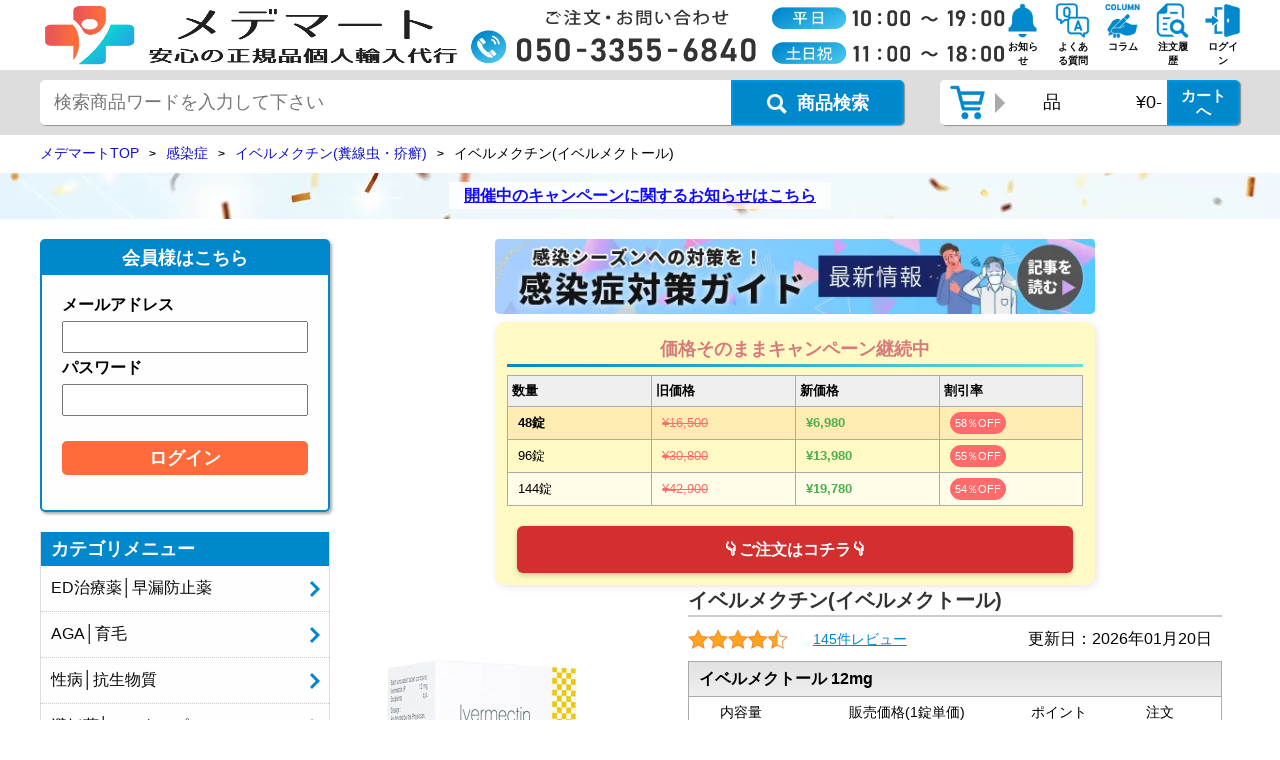

--- FILE ---
content_type: text/html; charset=UTF-8
request_url: https://yakuten-ichiba.com/detail.php?p=909&ad=mt
body_size: 128073
content:
<!DOCTYPE html>
<html lang="ja">
<head>
<!-- Optimize Next -->
<script>(function(p,r,o,j,e,c,t,g){
p['_'+t]={};g=r.createElement('script');g.src='https://www.googletagmanager.com/gtm.js?id=GTM-'+t;r[o].prepend(g);
g=r.createElement('style');g.innerText='.'+e+t+'{visibility:hidden!important}';r[o].prepend(g);
r[o][j].add(e+t);setTimeout(function(){if(r[o][j].contains(e+t)){r[o][j].remove(e+t);p['_'+t]=0}},c)
})(window,document,'documentElement','classList','loading',2000,'TXWHQKDK')</script>
<!-- End Optimize Next -->
<meta charset="UTF-8">
<meta http-equiv="Content-Type" content="text/html; charset=utf-8">
<meta http-equiv="Content-Script-Type" content="text/javascript">
<meta http-equiv="Content-Style-Type" content="text/css">

<title>イベルメクトール通販(イベルメクチン)4錠1680円～最安1錠137円</title>
<meta name="keywords" content="イベルメクトール,イベルメクチン,通販" />
<meta name="description" content="4錠1680円～通販同様に個人輸入可能【電話注文もOK】おまとめ買いで更に低価格【最安値1錠あたり137円～】安心のメーカー正規品保証付き。" />
<meta name="viewport" content="width=device-width, initial-scale=1.0">
<link rel="canonical" href="https://yakuten-ichiba.com/detail.php?p=909" />
<link rel="shortcut icon" href="/images/favicon.ico" />
<link type="text/css" rel="stylesheet" href="/css/slick.css">
<link type="text/css" rel="stylesheet" href="/css/slick-theme.css?20240329001">
<script type="text/javascript" charset="UTF-8" src="/js/jquery-3.6.1.min.js"></script>
<script type="text/javascript" charset="UTF-8" src="/js/slick.min.js"></script>
<script type="text/javascript" charset="UTF-8" src="/js/common.js?20251225001"></script>
<link type="text/css" rel="stylesheet" href="/css/style.css?20240713001">
<script>window.dataLayer = window.dataLayer || [];
dataLayer.push({ecommerce: null});
dataLayer.push({
  event:'view_item',
  ecommerce: {
      currency:'JPY',
  items: [
      {
        item_name:"イベルメクチン(イベルメクトール) 12mg 4錠",
        item_id:'9109',
        price:1680
      },{
        item_name:"イベルメクチン(イベルメクトール) 12mg 12錠",
        item_id:'9110',
        price:4980
      },{
        item_name:"イベルメクチン(イベルメクトール) 12mg 48錠",
        item_id:'9106',
        price:6980
      },{
        item_name:"イベルメクチン(イベルメクトール) 12mg 96錠",
        item_id:'9107',
        price:13980
      },{
        item_name:"イベルメクチン(イベルメクトール) 12mg 144錠",
        item_id:'9108',
        price:19780
      },
    ]}
});</script>
<!-- Google Tag Manager -->
<script>(function(w,d,s,l,i){w[l]=w[l]||[];w[l].push({'gtm.start':
new Date().getTime(),event:'gtm.js'});var f=d.getElementsByTagName(s)[0],
j=d.createElement(s),dl=l!='dataLayer'?'&l='+l:'';j.async=true;j.src=
'https://www.googletagmanager.com/gtm.js?id='+i+dl;f.parentNode.insertBefore(j,f);
})(window,document,'script','dataLayer','GTM-MDPXX35');</script>
<!-- End Google Tag Manager -->
<!-- OGP -->
<meta property="og:type" content="article">
<meta property="og:description" content="4錠1680円～通販同様に個人輸入可能【電話注文もOK】おまとめ買いで更に低価格【最安値1錠あたり137円～】安心のメーカー正規品保証付き。">
<meta property="og:title" content="イベルメクトール通販(イベルメクチン)4錠1680円～最安1錠137円">
<meta property="og:url" content="https://yakuten-ichiba.com/detail.php?p=909">
<meta property="og:image" content="https://yakuten-ichiba.com/products_img/ivermectol001.webp">
<meta property="og:site_name" content="メデマート">
<meta property="og:locale" content="ja_JP">
<!-- OGP -->
<!-- Twitter Card -->
<meta name="twitter:card" content="summary">
<meta name="twitter:description" content="4錠1680円～通販同様に個人輸入可能【電話注文もOK】おまとめ買いで更に低価格【最安値1錠あたり137円～】安心のメーカー正規品保証付き。">
<meta name="twitter:title" content="イベルメクトール通販(イベルメクチン)4錠1680円～最安1錠137円">
<meta name="twitter:url" content="https://yakuten-ichiba.com/detail.php?p=909">
<meta name="twitter:image" content="https://yakuten-ichiba.com/products_img/ivermectol001.webp">
<meta name="twitter:domain" content="yakuten-ichiba.com">
<!-- Twitter Card -->
<script type='text/javascript' charset='UTF-8' src='js/mt.js'></script></head>
<body>
<!-- Google Tag Manager (noscript) -->
<noscript><iframe src="https://www.googletagmanager.com/ns.html?id=GTM-MDPXX35"
height="0" width="0" style="display:none;visibility:hidden"></iframe></noscript>
<!-- End Google Tag Manager (noscript) -->
    <header>
        <div class="sp">
           <style>
               header{
                   padding-top: 0;
                   border-top: 0;
               }
            </style>
            <a href="https://yakuten-ichiba.com/entry.php"><img src="/images/new_entry_pt_sp.webp?20251201001" alt="新規会員登録" style="width: 100%;"></a>
        </div>
        <div class="inner">
            <div class="flex header-top">
                <a href="https://yakuten-ichiba.com/" class="logo"><img loading="lazy" src="/images/logo_new.webp" alt="ED治療薬など各種海外医薬品・ジェネリックの通販・即日発送の個人輸入代行は電話注文でも購入可能なメデマート" loading="lazy"></a>
                <div class="info">
                    <img loading="lazy" src="/images/call01.webp?20250401001" alt="即日発送対応、海外医薬品・サプリメントの個人輸入代行メデマート【電話注文電話番号・営業時間】" loading="lazy">
                </div>
                <ul id="top-btn">
                    <li class="icon_cart">
                        <a href="https://yakuten-ichiba.com/cart.php?action=VIEW_ONLY">
                            <img loading="lazy" src="/images/head_icon_cart.webp" alt="カート" loading="lazy">
                            <p>カート</p>
                            <span class='quantity_icon quantity_cart'></span>
                        </a>
                    </li>
                    <li class="icon_notice"><a href="https://yakuten-ichiba.com/information.php"><img loading="lazy" src="/images/head_icon_notice.webp" alt="お知らせ" loading="lazy"><p>お知らせ</p></a></li>
                    <li class="icon_faq"><a href="https://yakuten-ichiba.com/question.php"><img loading="lazy" src="/images/head_icon_faq.webp" alt="よくある質問" loading="lazy"><p>よくある質問</p></a></li>
                    <li class="icon_blog"><a href="https://yakuten-ichiba.com/column/"><img loading="lazy" src="/images/head-icon-column.webp" alt="メデマートコラム" loading="lazy"><p>コラム</p></a></li>
                    <li class="icon_history"><a href="https://yakuten-ichiba.com/history.php"><img loading="lazy" src="/images/head_icon_history.webp" alt="注文履歴" loading="lazy"><p>注文履歴</p></a></li>
                    <li><a href="https://yakuten-ichiba.com/login_input.php"><img loading="lazy" src="/images/head_icon_login.webp" alt="ログイン" loading="lazy"><p>ログイン</p></a></li>
                </ul>
            </div>
        </div>
        <div id="secandline">
            <div class="inner">
                <div class="logo_space hidden_icon">
                    <a href="https://yakuten-ichiba.com/"><img loading="lazy" src="/images/logo_new.webp" class="secandline_logo" alt="ED治療薬など各種医薬品・ジェネリックの通販・個人輸入代行は電話注文でも購入可能なメデマート" loading="lazy"></a>
                </div>
                <div id="product_search">
                    <div id="search_box_product">
                        <form action="result.php" name="search1" id="search1" method="get">
                            <dl class="search1">
                                <dt><input type="text" id="searchkeyword" name="searchkeyword" value="" placeholder="検索商品ワードを入力して下さい"></dt>
                                <dd><button aria-label="商品検索ボタン"><img loading="lazy" src="/images/search.webp" alt="" loading="lazy"><b>商品検索</b></button> </dd>
                            </dl>
                        </form>
                    </div>
                </div>
                <div class="header_cart">
                    <div class="imgbox"><img loading="lazy" src="/images/head_icon_cart.webp" class="header_cart_icon" alt="カート" loading="lazy"></div>
                    <a href="https://yakuten-ichiba.com/cart.php?action=VIEW_ONLY" title="カートへ">
                        <div class="quantity">&nbsp;品</div>
                        <div class="total_price">
                            <div class="total_price_num">¥0-</div>
                            <button class="btn_total_price" aria-label="カートボタン">カートへ</button>
                        </div>
                    </a>
                </div>
                <ul class="icon_space hidden_icon">
                    <li><a href="https://yakuten-ichiba.com/information.php"><img loading="lazy" src="/images/head_icon_notice.webp" alt="お知らせ" loading="lazy"></a></li>
                    <li><a href="https://yakuten-ichiba.com/question.php"><img loading="lazy" src="/images/head_icon_faq.webp" alt="よくある質問" loading="lazy"></a></li>
                    <li><a href="https://yakuten-ichiba.com/column/"><img loading="lazy" src="/images/head-icon-column.webp" alt="メデマートコラム" loading="lazy"></a></li>
                    <li><a href="https://yakuten-ichiba.com/history.php"><img loading="lazy" src="/images/head_icon_history.webp" alt="注文履歴" loading="lazy"></a></li>
                    <li><a href="https://yakuten-ichiba.com/login_input.php"><img loading="lazy" src="/images/head_icon_login.webp" alt="ログイン" loading="lazy"></a></li>
                </ul>
                <div id="menu_btn">
                    <img loading="lazy" src="/images/menu_icon01.webp" alt="メニュー" loading="lazy">
                </div>
            </div>
        </div>
    </header>
<link rel="stylesheet" type="text/css" href="/css/product.css?20241021001">
<script type="application/ld+json">
{"@context": "https://schema.org","@type": "BreadcrumbList","itemListElement": [
{"@type": "ListItem","position": 1,"name": "メデマートTOP","item": "https://yakuten-ichiba.com/"},
{"@type": "ListItem","position": 2,"name": "感染症","item": "https://yakuten-ichiba.com/list.php?g=2700"},
{"@type": "ListItem","position": 3,"name": "イベルメクチン(糞線虫・疥癬)","item": "https://yakuten-ichiba.com/list.php?g=2700&sg=2720"},
{"@type": "ListItem","position": 4,"name": "イベルメクチン(イベルメクトール)","item": "https://yakuten-ichiba.com/detail.php?p=909"}
]}
</script>
<div id="breadcrumb">
    <div class="inner">
        <ul class="breadcrumb-list" itemscope itemtype="http://schema.org/BreadcrumbList">
            <li itemprop="itemListElement" itemscope itemtype="http://schema.org/ListItem"><a itemprop="item" href="https://yakuten-ichiba.com/"><span itemprop="name">メデマートTOP</span></a><meta itemprop="position" content="1" /></li>
            <li itemprop="itemListElement" itemscope itemtype="http://schema.org/ListItem"><a itemprop="item" href="https://yakuten-ichiba.com/list.php?g=2700"><span itemprop="name">感染症</span></a><meta itemprop="position" content="2" /></li>
            <li itemprop="itemListElement" itemscope itemtype="http://schema.org/ListItem"><a itemprop="item" href="https://yakuten-ichiba.com/list.php?g=2700&sg=2720"><span itemprop="name">イベルメクチン(糞線虫・疥癬)</span></a><meta itemprop="position" content="3" /></li>
            <li><span>イベルメクチン(イベルメクトール)</span></li>
        </ul>
    </div>

</div>

<div class="shipping_announce">
    <p><a href="https://yakuten-ichiba.com/sale.php">開催中のキャンペーンに関するお知らせはこちら</a></p>
</div>
<div class="wrap">
<aside>
    <div class="flex">
        <div class="aside-close-btn">
            <img src="/images/aside-close-btn.webp" alt="閉じる" loading="lazy" />
            <p>閉じる</p>
        </div>
    </div>
    <div id="login">
        <p class="login_title">会員様はこちら</p>
        <div class="aside_inner">
            <form action="login2.php" method="post">
                <div>
                    <label for="email">メールアドレス</label>
                    <input type="email" id="email" name="login_id">
                </div>
                <div>
                    <label for="pass">パスワード</label>
                    <input type="password" id="pass" name="login_pass">
                </div>
                <input type="submit" value="ログイン" class="login_btn">
            </form>
            <!--
            <a href="">パスワードをお忘れの方はこちら</a>
            <p class="or">-または-</p>
            <div class="new_btn">
                <a href="">新規会員登録はこちら</a>
            </div>
            -->
        </div>
    </div>
    <nav>
        <ul id="menu">
            <li>
                <p class="menu_title">カテゴリメニュー</p>
                <ul class="small_menu">
                    <li><p><a href="https://yakuten-ichiba.com/search.php?category=0100">ED治療薬│早漏防止薬</a></p></li>
                    <li><p><a href="https://yakuten-ichiba.com/search.php?category=0600">AGA│育毛</a></p></li>
                    <li><p><a href="https://yakuten-ichiba.com/search.php?category=0400">性病│抗生物質</a></p></li>
                    <li><p><a href="https://yakuten-ichiba.com/search.php?category=0500">避妊薬│アフターピル</a></p></li>
                    <li><p><a href="https://yakuten-ichiba.com/search.php?category=2000">美容医薬品</a></p></li>
                    <li><p><a href="https://yakuten-ichiba.com/search.php?category=0700">睡眠薬│抗うつ薬│精神</a></p></li>
                    <li><p><a href="https://yakuten-ichiba.com/search.php">後発薬│ジェネリック医薬品</a></p></li>
                    <li><p><a href="https://yakuten-ichiba.com/list.php?xcategory=ナイトライフ">ナイトライフ</a></p></li>
                    <li><p><a href="https://yakuten-ichiba.com/list.php?xcategory=媚薬">媚薬</a></p></li>
                    <li><p><a href="https://yakuten-ichiba.com/list.php?xcategory=薄毛対策">薄毛対策</a></p></li>
                    <li><p><a href="https://yakuten-ichiba.com/list.php?xcategory=美容スキンケア">美容スキンケア</a></p></li>
                    <li><p><a href="https://yakuten-ichiba.com/list.php?xcategory=日焼止め">日焼け止め</a></p></li>
                    <li><p><a href="https://yakuten-ichiba.com/list.php?xcategory=睡眠サプリ">睡眠サプリ</a></p></li>
                    <li><p><a href="https://yakuten-ichiba.com/list.php?xcategory=アーユルヴェーダ">アーユルヴェーダ</a></p></li>
                </ul>
            </li>
            <li>
                <p class="menu_title">お役立ちページ</p>
                <ul class="small_menu">
                    <li><p><a href="https://yakuten-ichiba.com/medicine/">医薬品データベース</a></p></li>
                    <li><p><a href="https://yakuten-ichiba.com/column/">メデマートコラム</a></p></li>
                    <li><p><a href="https://yakuten-ichiba.com/review/">メデマートレビュー</a></p></li>
                    <li><p><a href="https://yakuten-ichiba.com/manga.php">個人輸入代行解説漫画</a></p></li>
                </ul>
            </li>
            <li class="news">
                <p class="menu_title">お知らせ</p>
                <ul class="small_menu">
                    <li><a href="https://yakuten-ichiba.com/information.php#info144"><p>【メデマート】一部インド発送の追跡番号・配送遅延につきまして<span>2026-01-21</span></p></a></li>
<li><a href="https://yakuten-ichiba.com/information.php#info143"><p>【メデマート】年末年始カスタマーサポート営業時間について<span>2025-12-23</span></p></a></li>
<li><a href="https://yakuten-ichiba.com/information.php#info142"><p>【メデマート】コンビニ決済サービス終了のお知らせ<span>2025-11-01</span></p></a></li>

                    <li><a href="https://yakuten-ichiba.com/information.php">...続きを見る</a></li>
                </ul>
            </li>
            <li><a href="https://lin.ee/nC2PKIK" rel="nofollow"><img src="/images/medemart-LINE_side.webp" alt="海外医薬品・サプリメントの個人輸入代行メデマート公式LINE友だち登録" loading="lazy" /></a></li>
        </ul>
    </nav>
    <div id="tnumber_search">
        <p class="tnumber_search_title">追跡番号検索はこちら</p>
        <div class="aside_inner">
            <form action="https://trackings.post.japanpost.jp/services/srv/search/" method="get" target="_blank">
                <div>
                    <label for="requestNo1">郵便追跡番号を入力</label>
                    <input type="text" id="requestNo1" name="requestNo1" value="" placeholder="例：RA000000000SG"><input type="hidden" name="search.x" value="60"><input type="hidden" name="search.y" value="30">
                </div>
                <input type="submit" value="検索" class="tnumber_search_btn">
            </form>
        </div>
    </div>
</aside>
<div id="blackout"></div>
    <main>
<section class="product contents-box">
<a href="https://yakuten-ichiba.com/column/infection/infectious-disease-countermeasures.php" style="max-width: 600px;margin: 0 auto;">
<img src="images/banner_infection-control-guide.webp" alt="【最新情報】感染症対策ガイドコラムバナー画像" style="width: 100%;">
</a>
<div style="background-color: #fff9c4; padding: 12px; border-radius: 10px; box-shadow: 2px 2px 8px rgba(0,0,0,0.1); font-family: sans-serif; max-width: 600px; margin: auto;">
    <h3 style="text-align: center; color: #d77a7a; margin: 0 0 8px;">価格そのままキャンペーン継続中</h3>
    <table style="width: 100%; border-collapse: collapse; margin-top: 8px; font-size: 13px; table-layout: fixed;">
        <thead>
            <tr style="background-color: #ffe082;">
                <th style="padding: 4px;">数量</th>
                <th style="padding: 4px;">旧価格</th>
                <th style="padding: 4px;">新価格</th>
                <th style="padding: 4px;">割引率</th>
            </tr>
        </thead>
        <tbody>
            <tr style="text-align: center; background-color: #ffecb3;">
                <td><strong>48錠</strong></td>
                <td><span style="text-decoration: line-through; color: #ff6b6b;">¥16,500</span></td>
                <td style="color: #4caf50; font-weight: bold;">¥6,980</td>
                <td>
                    <div style="background-color: #ff6b6b; color: #fff; border-radius: 12px; padding: 2px 5px; display: inline-block; font-size: 11px;">
                        58％OFF
                    </div>
                </td>
            </tr>
            <tr style="text-align: center;">
                <td>96錠</td>
                <td><span style="text-decoration: line-through; color: #ff6b6b;">¥30,800</span></td>
                <td style="color: #4caf50; font-weight: bold;">¥13,980</td>
                <td>
                    <div style="background-color: #ff6b6b; color: #fff; border-radius: 12px; padding: 2px 5px; display: inline-block; font-size: 11px;">
                        55％OFF
                    </div>
                </td>
            </tr>
            <tr style="text-align: center; background-color: #fffde7;">
                <td>144錠</td>
                <td><span style="text-decoration: line-through; color: #ff6b6b;">¥42,900</span></td>
                <td style="color: #4caf50; font-weight: bold;">¥19,780</td>
                <td>
                    <div style="background-color: #ff6b6b; color: #fff; border-radius: 12px; padding: 2px 5px; display: inline-block; font-size: 11px;">
                       54％OFF
                    </div>
                </td>
            </tr>
        </tbody>
    </table>
    <p style="text-align: center; margin-top: 14px;">
        <a href="#form_cart"
           style="background-color: #d32f2f; color: #fff; padding: 10px 20px; border-radius: 6px;
                  text-decoration: none; display: inline-block; font-weight: bold; font-size: 16px;
                  box-shadow: 0 2px 5px rgba(0,0,0,0.2);">
           👇ご注文はコチラ👇
        </a>
    </p>
</div>
    <div class="flex jc-sb">
        <div class="product-container">
            <div class="product-slider">
<div class="slick-img"><img src="/products_img/ivermectol001.webp" alt="イベルメクチン(イベルメクトール)画像 1枚目" width="300" height="300" /></div>
<div class="slick-img"><img src="/products_img/ivermectol002.webp" alt="イベルメクチン(イベルメクトール)画像 2枚目" loading="lazy" width="300" height="300" /></div>
<div class="slick-img"><img src="/products_img/ivermectol003.webp" alt="イベルメクチン(イベルメクトール)画像 3枚目" loading="lazy" width="300" height="300" /></div>

            </div>
            <div class="package-desc">
                <p class="package-note">商品のパッケージに関するご注意</p>
                <p class="package-note-pop">製薬会社の都合により、実際に届く商品と写真が異なる場合がございます。<br>商品によってはシートごとのお渡しになる場合もございますので、あらかじめご了承ください。<br>
                    品質に違いはありませんのでご安心ください。
                    <span class="close">×</span>
                </p>
            </div>
            <div class="thumbnail">
<div class="thumbnail-img"><img src="/products_img/ivermectol001.webp" alt="イベルメクチン(イベルメクトール)サムネイル 1枚目" loading="lazy" width="71" height="71" /></div>
<div class="thumbnail-img"><img src="/products_img/ivermectol002.webp" alt="イベルメクチン(イベルメクトール)サムネイル 2枚目" loading="lazy" width="71" height="71" /></div>
<div class="thumbnail-img"><img src="/products_img/ivermectol003.webp" alt="イベルメクチン(イベルメクトール)サムネイル 3枚目" loading="lazy" width="71" height="71" /></div>

            </div>
            <div class="product_symptoms">
<p><a href='https://yakuten-ichiba.com/list.php?g=2700'>感染症</a></p><p><a href='https://yakuten-ichiba.com/list.php?g=2700&sg=2720'>イベルメクチン(糞線虫・疥癬)</a></p>
            </div>
        </div>
        <div class="pc_position">
            <div class="entry_body">
                <h1>イベルメクチン(イベルメクトール)</h1>
                <div class="product_review">
                    <a href="#review"><img src="images/review45.webp" alt="平均4.6点">
                    <p>145件レビュー</p></a>
                    <p class="reset_date">更新日：2026年01月20日</p>
                </div>
            </div>
            <form id="form_cart" name="form_cart" action="cart.php" method="post">
                <input name="pid" type="hidden" value="909">
                <table class="product_area">
                    <tbody>
<tr><th colspan="4">イベルメクトール 12mg</th></tr>
<tr class="product_area_title">
    <td class="capacity">内容量</td>
    <td>販売価格<span class="tanka">(1錠単価)</span></td>
    <td class="quantity-area">ポイント</td>
    <td class="order-area">注文</td>
</tr>
<tr>
    <td>4錠</td>
    <td class="price-area"><p class="sellingprice">¥1,680<b class="blue">(1錠単価:¥420)</b></p></td>
    <td>84pt</td>
    <td id="area_9109">
        <input id="product_9109" type="radio" name="sid" value="9109">
        <label for="product_9109"><span></span>この商品を購入</label>
    </td>
</tr>
<tr>
    <td>12錠</td>
    <td class="price-area"><p class="sellingprice">¥4,980<b class="blue">(1錠単価:¥415)</b></p></td>
    <td>249pt</td>
    <td id="area_9110">
        <input id="product_9110" type="radio" name="sid" value="9110">
        <label for="product_9110"><span></span>この商品を購入</label>
    </td>
</tr>
<tr>
    <td>48錠</td>
    <td class="price-area"><p class="sellingprice">¥6,980<b class="blue">(1錠単価:¥145)</b></p></td>
    <td>349pt</td>
    <td id="area_9106">
        <input id="product_9106" type="radio" name="sid" value="9106">
        <label for="product_9106"><span></span>この商品を購入</label>
    </td>
</tr>
<tr>
    <td>96錠</td>
    <td class="price-area"><p class="sellingprice">¥13,980<b class="blue">(1錠単価:¥145)</b></p></td>
    <td>699pt</td>
    <td id="area_9107">
        <input id="product_9107" type="radio" name="sid" value="9107">
        <label for="product_9107"><span></span>この商品を購入</label>
    </td>
</tr>
<tr>
    <td>144錠</td>
    <td class="price-area"><p class="sellingprice">¥19,780<b class="blue">(1錠単価:¥137)</b></p></td>
    <td>989pt</td>
    <td id="area_9108">
        <input id="product_9108" type="radio" name="sid" value="9108">
        <label for="product_9108"><span></span>この商品を購入</label>
    </td>
</tr>

                    </tbody>
                </table>

                <table class="product_area">
                    <tbody>
                        <tr class="cartbtn_area">
                            <td class="quantity_table_left">数量</td>
                            <td>
                                <select name="q" class="select">
                                    <option value="1">1</option>
                                    <option value="2">2</option>
                                    <option value="3">3</option>
                                    <option value="4">4</option>
                                    <option value="5">5</option>
                                    <option value="6">6</option>
                                    <option value="7">7</option>
                                    <option value="8">8</option>
                                    <option value="9">9</option>
                                    <option value="10">10</option>
                                </select>
                            </td>
                            <td colspan="2"><a id="cart_btn" href="cart.php" onclick="document.form_cart.submit();return false;"><b><img src="images/cart_btn.webp" alt="カート">カートに入れる</b></a></td>
                        </tr>
                    </tbody>
                </table>

            </form>
        </div>
    </div>
    <div class="modal">
        <div class="modal_inner">
            <p class="modal__trigger"><img src="https://yakuten-ichiba.com/images/new_test/prescription.webp" alt="処方箋不要"></p>
            <p class="modal__trigger"><img src="https://yakuten-ichiba.com/images/new_test/packing.webp" alt="無記名梱包"></p>
            <p class="modal__trigger"><img src="https://yakuten-ichiba.com/images/new_test/freeshipping.webp" alt="10,000円以上送料無料"></p>
            <p class="modal__trigger"><img src="https://yakuten-ichiba.com/images/new_test/method-of-payment.webp?20251205001" alt="銀行振込・あと払い（ペイディ）対応"></p>
            <p class="modal__trigger"><img src="https://yakuten-ichiba.com/images/new_test/Peace-of-mind-guarantee.webp" alt="3つの安心保証"></p>
            <p class="modal__trigger"><img src="https://yakuten-ichiba.com/images/new_test/same-day-shipping.webp" alt="入金後即日発送"></p>
            <div class="modal__wrapper">
                <div class="modal__layer"></div>
                <div class="modal__container">
                    <div class="modal__close"></div>
                    <div class="modal__inner">
                        <div class="modal__content">
                            <p class="modal__title">処方箋不要</p>
                            <p class="modal__text">
                                海外から医薬品を個人輸入する場合、医師の処方箋は不要です。<br>
                                詳しくは<a href="https://yakuten-ichiba.com/private_seller.php">個人輸入・関税・消費税について</a>をご参照ください。
                            </p>
                        </div>
                    </div>
                    <div class="modal__inner">
                        <div class="modal__content">
                            <p class="modal__title">無記名梱包</p>
                            <p class="modal__text">
                                メデマートでは、お客様のプライバシーを考慮し、中身が何かわからないよう梱包しています。<br>
                                到着する荷物の外ラベルも商品名は記載しておりません。<br>
                                詳しくは<a href="https://yakuten-ichiba.com/shipping.php">発送・梱包・納期について</a>をご参照ください。<br>
                                ※梱包例<br>
                                <img src="https://yakuten-ichiba.com/images/konpou1.webp" alt="" class="guarantee_img">
                            </p>
                        </div>
                    </div>
                    <div class="modal__inner">
                        <div class="modal__content">
                            <p class="modal__title">10,000円以上送料無料</p>
                            <p class="modal__text">
                                注文代金が10,000円以上の場合、1,000円の送料が無料になります。<br>
                                大変お得なまとめ買いも是非ご検討ください。
                            </p>
                        </div>
                    </div>
                    <div class="modal__inner">
                        <div class="modal__content">
                            <p class="modal__title">銀行振込・あと払い（ペイディ）対応</p>
                            <p class="modal__text">
                                銀行振込、あと払い（ペイディ）がご利用いただけます。<br>
                                ※あと払い（ペイディ）は審査が必要となります。
                                <img src="https://yakuten-ichiba.com/images/paidy_logo_3x_2021.png" alt="あと払い（ペイディ）ロゴ">
                            </p>
                        </div>
                    </div>
                    <div class="modal__inner safety">
                        <div class="modal__content">
                            <p class="modal__title">3つの安心保証</p>
                            <p class="modal__text ">
                                メデマートではお客様が安心して個人輸入をご利用いただくため、3つの保証をお約束します。<br>
                                <b>1.正規品保証</b><br>
                                成分鑑定を実施し、安心して服用できる商品をお届けしています。<br>
                                <img src="https://yakuten-ichiba.com/images/kamagra-certificate.jpg" width="300" alt="カマグラゴールド成分鑑定証" loading="lazy" class="guarantee_img"><br>
                                <b>2.配達保証</b><br>
                                お届けまでに何かあった場合（通関税関、お荷物のロストなど）メデマート負担にて再度発送します。<br>
                                ※注文の際の住所間違いなどを除く<br>
                                <b>3.商品の使用期限が半年以上</b><br>
                                万が一届いた商品の使用期限が半年以下だった場合、メデマートにて使用期限の長い製品を再度発送いたします。
                            </p>
                        </div>
                    </div>
                    <div class="modal__inner">
                        <div class="modal__content">
                            <p class="modal__title">入金後即日発送</p>
                            <p class="modal__text">
                                お客様からのご入金が確認でき次第、即日発送を行います。<br>
                                発送完了後2～3営業日ほどでお荷物の追跡番号をお知らせします。
                            </p>
                        </div>
                    </div>
                </div>
            </div>
        </div>
    </div>
    <table class="product-info">
        <tbody>
            <tr>
                <th>分類</th>
                <td>ジェネリック(後発薬)/錠剤</td>
            </tr>
            <tr>
                <th>対象</th>
                <td>男女兼用</td>
            </tr>
            <tr>
                <th>カテゴリ</th>
                <td>感染症/新型コロナウイルス感染症</td>
            </tr>
            <tr>
                <th>有効成分</th>
                <td><a href="https://yakuten-ichiba.com/medicine/ivermectin.php" target="_blank">イベルメクチン</a>12㎎</td>
            </tr>
            <!--<tr>
                <th>効果</th>
                <td>腸管糞線虫症/疥癬治療</td>
            </tr>-->
            <tr>
                <th>主な副作用</th>
                <td>そう痒/発疹/肝機能異常/貧血/BUN上昇など</td>
            </tr>
            <tr>
                <th>メーカー</th>
                <td>Sun Pharma（サンファーマ）</td>
            </tr>
            <tr>
                <th>発送方法</th>
                <td>日本郵便<br>
※郵便局留め可能
</td>
            </tr>
            <tr>
                <th>発送国</th>
                <td>インド/台湾</td>
            </tr>
            <tr>
                <th>到着までの目安</th>
                <td>ご入金完了後、即日発送。※通常、お届けまで10日～14日前後を予定しています。<br><font style="font-size:13px; color:#454545;">※発送方法に到着予定の記載がある場合は、そちらの記載が優先となります。<br>※18時以降のご入金に関しては翌日午前中発送となります。</font></td>
            </tr>
<!--<tr><th></th><td></td></tr>-->
<!--<tr><th></th><td></td></tr>-->
        </tbody>
    </table>
</section>
<style>
    .item_slider .slick-initialized .slick-slide{
        border: 1px solid #81d5ff;
        padding: 1rem 0.5rem;
        border-radius: 0.5rem;
    }
    .history_item p.item_title {
        font-size: 1.6rem;
        margin-bottom: 0;
        line-height: normal;
    }
    .history_item ul.item_category li{
        margin: 0 0.5rem 0.5rem 0;
        border: 1px solid #ccc;
        border-radius: 0.3rem;
        font-size: 1rem;
        font-weight: bold;
        padding: 0.3rem;
        color: #0a0a0a;
        display: inline-block;
    }
    .history_item a .r_value {
        display: flex;
        justify-content: center;
        align-items: center;
    }
    .history_item a .r_value .r_score {
        font-size: 1.6rem;
        text-decoration: underline;
    }
    .history_item a img.review{
        width: 9rem;
        height: 100%;
        margin: 0 0.5rem 0 0;
    }
    .history_item p.item_price {
        font-size: 2rem;
        line-height: normal;
        text-align: center;
        color: #ee0000;
        font-weight: bold;
    }
    .history_item p.item_price span{
        font-size: 1.6rem;
        margin-right: 0.2rem;
    }
    .history_item {
        padding: 0;
        margin: 0 5px;
        width: 15rem;
    }
    .history_item a img{
        width: 80%;
        height: auto;
        margin: 0 auto;
    }
    @media screen and (max-width:480px) {
        section.recosec {
            margin: 0 auto 1rem auto;
        }
        .product table {
            margin-bottom: 1rem;
        }
        .product-anchor {
            width: 96%;
            margin: 0 auto 0.5rem auto;
        }
        .contents-box .faq_area p {
            font-size: 1.4rem;
            width: 98%;
            margin: auto;
            padding: 0;
        }
        .history_item {
            padding: 0;
            margin: 0 5px;
            width: 10rem;
        }
        .history_item a img{
            width: 80%;
            height: auto;
            margin: 0 auto;
        }
        .history_item a .r_value {
            line-height: normal;
        }
        .history_item a img.review{
            width: 8rem;
            height: auto;
        }
        .history_item p.item_title {
            margin-bottom: 0;
            font-size: 1.4rem;
            line-height: normal;
        }
        .history_item p.item_price {
            font-size: 1.8rem;
        }
    }
</style><section class="recosec">
<h2><span>よく一緒に購入されている商品はこちら</span></h2>
<div class="item_slider recommend">
<ul class="slider">
<li class="history_item">
<a href="https://yakuten-ichiba.com/detail.php?p=1027">
<img src="/products_img/iberukurimu001.webp" alt="イベルメクチンクリーム 30g" loading="lazy" />
<p class="item_price"><span>¥</span>2,170 ～</p>
<div class="r_value"><img src="/images/review45.webp" class="review"><p class="r_score">4.6</p></div>
<p class="item_title">イベルメクチンクリーム 30g</p>
<ul class="item_category"><li>美容</li><li>感染症</li><li>ニキビ薬</li><li>イベルメクチン(糞線虫・疥癬)</li></ul>
</a>
</li><li class="history_item">
<a href="https://yakuten-ichiba.com/detail.php?p=910">
<img src="/products_img/iverheal001.webp" alt="イベルメクチン(イベルヒール) 3mg/6mg/12mg" loading="lazy" />
<p class="item_price"><span>¥</span>1,680 ～</p>
<div class="r_value"><img src="/images/review45.webp" class="review"><p class="r_score">4.6</p></div>
<p class="item_title">イベルメクチン(イベルヒール) 3mg/6mg/12mg</p>
<ul class="item_category"><li>感染症</li><li>新型コロナウイルス感染症</li><li>イベルメクチン(糞線虫・疥癬)</li></ul>
</a>
</li><li class="history_item">
<a href="https://yakuten-ichiba.com/detail.php?p=522">
<img src="/products_img/rebagen001.webp" alt="レバゲン 100mg" loading="lazy" />
<p class="item_price"><span>¥</span>6,980 ～</p>
<div class="r_value"><img src="/images/review40.webp" class="review"><p class="r_score">4</p></div>
<p class="item_title">レバゲン 100mg</p>
<ul class="item_category"><li>病気・症状</li><li>胃炎・肝臓病</li></ul>
</a>
</li><li class="history_item">
<a href="https://yakuten-ichiba.com/detail.php?p=1641">
<img src="/products_img/supervilitra001.webp" alt="スーパーブリトラ" loading="lazy" />
<p class="item_price"><span>¥</span>2,610 ～</p>
<div class="r_value"><img src="/images/review45.webp" class="review"><p class="r_score">4.7</p></div>
<p class="item_title">スーパーブリトラ</p>
<ul class="item_category"><li>レビトラ</li><li>早漏防止</li><li>ED治療薬</li><li>ED+早漏改善</li></ul>
</a>
</li><li class="history_item">
<a href="https://yakuten-ichiba.com/detail.php?p=1260">
<img src="/products_img/melatonin001.webp" alt="メラトニン「VitalMe」 5mg" loading="lazy" />
<p class="item_price"><span>¥</span>2,200 ～</p>
<div class="r_value"><img src="/images/review45.webp" class="review"><p class="r_score">4.8</p></div>
<p class="item_title">メラトニン「VitalMe」 5mg</p>
<ul class="item_category"><li>睡眠薬</li><li>睡眠サプリ</li></ul>
</a>
</li><li class="history_item">
<a href="https://yakuten-ichiba.com/detail.php?p=312">
<img src="/products_img/pillcutter312-001.webp" alt="ピルカッター" loading="lazy" />
<p class="item_price"><span>¥</span>1,210 ～</p>
<div class="r_value"><img src="/images/review45.webp" class="review"><p class="r_score">4.8</p></div>
<p class="item_title">ピルカッター</p>
<ul class="item_category"><li>睡眠薬</li><li>早漏防止</li><li>ED治療薬</li><li>バイアグラ</li><li>男性薄毛治療薬</li></ul>
</a>
</li><li class="history_item">
<a href="https://yakuten-ichiba.com/detail.php?p=1747">
<img src="/products_img/feravir.001.webp" alt="アビガン ジェネリック（ファビピラビル） 200mg/400mg" loading="lazy" />
<p class="item_price"><span>¥</span>4,880 ～</p>
<div class="r_value"><img src="/images/review50.webp" class="review"><p class="r_score">5</p></div>
<p class="item_title">アビガン ジェネリック（ファビピラビル） 200mg/400mg</p>
<ul class="item_category"><li>感染症</li><li>インフルエンザ</li></ul>
</a>
</li><li class="history_item">
<a href="https://yakuten-ichiba.com/detail.php?p=903">
<img src="/products_img/hypnite001.webp" alt="ハイプナイト 1mg/2mg/3mg" loading="lazy" />
<p class="item_price"><span>¥</span>3,320 ～</p>
<div class="r_value"><img src="/images/review45.webp" class="review"><p class="r_score">4.6</p></div>
<p class="item_title">ハイプナイト 1mg/2mg/3mg</p>
<ul class="item_category"><li>睡眠薬</li><li>睡眠導入剤</li></ul>
</a>
</li><li class="history_item">
<a href="https://yakuten-ichiba.com/detail.php?p=911">
<img src="/products_img/iverjohn001.webp" alt="イベルメクチン(イベルジョン) 3mg/6mg/12mg" loading="lazy" />
<p class="item_price"><span>¥</span>1,680 ～</p>
<div class="r_value"><img src="/images/review45.webp" class="review"><p class="r_score">4.6</p></div>
<p class="item_title">イベルメクチン(イベルジョン) 3mg/6mg/12mg</p>
<ul class="item_category"><li>感染症</li><li>新型コロナウイルス感染症</li><li>イベルメクチン(糞線虫・疥癬)</li></ul>
</a>
</li><li class="history_item">
<a href="https://yakuten-ichiba.com/detail.php?p=1631">
<img src="/products_img/lupimeb001.webp" alt="ルピメブ 100mg" loading="lazy" />
<p class="item_price"><span>¥</span>4,200 ～</p>
<div class="r_value"><img src="/images/review50.webp" class="review"><p class="r_score">5</p></div>
<p class="item_title">ルピメブ 100mg</p>
<ul class="item_category"><li>感染症</li></ul>
</a>
</li>
</ul>
</div>
</section>

<script>
    $(function() {
        // 変数に要素を入れる
        var trigger = $('.modal__trigger'),
            wrapper = $('.modal__wrapper'),
            layer = $('.modal__layer'),
            container = $('.modal__container'),
            inner = $('.modal__inner'),
            close = $('.modal__close');
        // 『モーダルを開くボタン』をクリックしたら、『モーダル本体』を表示
        $(trigger).click(function() {
            var index = $(this).index();
            $(inner).hide();
            $(wrapper).fadeIn(400);
            $(inner).eq(index).fadeIn(400);
            // スクロール位置を戻す
            $(container).scrollTop(0);
            // サイトのスクロールを禁止にする
            $('html, body').css('overflow', 'hidden');
        });
        // 『背景』と『モーダルを閉じるボタン』をクリックしたら、『モーダル本体』を非表示
        $(layer).add(close).click(function() {
            $(wrapper).fadeOut(400);
            // サイトのスクロール禁止を解除する
            $('html, body').removeAttr('style');
        });
    });
</script>
<style>
/*カート*/
.product .product_area th {
    background: linear-gradient(to bottom, #e2e2e2, #efefef);
}
.product .product_area td {
    text-align: center;
    font-size: 1.4rem;
    padding: 0.2rem;
}
.product .product_area_title td {
    font-size: 1.4rem;
}

.product .product_area select {
    font-size: 1.4rem;
}

.product_area .quantity-area {
    width: 18%;
}

.product_area .order-area {
    width: 20%;
}

.product_area .capacity {
    width: 18%;
}

.product_area .price-area {
    flex-wrap: wrap;
}

.product_area .price-area .listprice {
    width: 100%;
    text-align: left;
    font-size: 1.4rem;
}

.product_area .price-area b.blue {
    display: inline-block;
    font-size: 1.1rem;
}

.product_area .price-area span {
    display: none;
}

.to-cart a {
    justify-content: space-between;
    padding: 0.5rem;
}

.to-cart a img {
    width: 1.6rem;
    height: 1.6rem;
}

.to-cart a p {
    font-size: 1.2rem;
}

/*カート*/
/*カート*/
.product .product_area th {
    background: linear-gradient(to bottom, #e2e2e2, #efefef);
}

.product .product_area td {
    text-align: center;
    padding: 0.5rem;
}

.product .product_area_title td {
    font-weight: normal;
}

.product .product_area select {
    font-size: 1.8rem;
    width: 30%;
    padding: 0.5rem;
    cursor: pointer;
    border: 1px solid #ddd;
    -webkit-appearance: none;
    -moz-appearance: none;
    appearance: none;
    background-image: url(https://yakuten-ichiba.com/images/arrow_select.webp);
    background-repeat: no-repeat;
    background-position: 93% 50%;
    background-size: 1.2rem;
    color: #0a0a0a;
    background-color: #fff;
}

.product .product_area select option {
    cursor: pointer;
}

.product .product_area select:hover {
    background-color: #fcfcfc;
}

.product_area .quantity-area {
    width: 15%;
}

.product_area .order-area {
    width: 23%;
}

.product_area .capacity {
    width: 20%;
}

.product_area .price-area {
    display: table-cell;
}

.product_area .price-area .listprice {
    font-size: 1.6rem;
    color: #aaa;
    text-decoration: line-through;
    font-weight: bold;
    width: 40%;

}

.product_area .price-area .sellingprice {
    font-size: 2.4rem;
    font-weight: bold;
    width: 100%;
    text-align: center;
    color: #dc1d09;
    padding: 0;
}

.product_area .price-area b.blue {
    font-size: 1.2rem;
    font-weight: normal;
    color: #0a0a0a;
}

.product_area .price-area span {
    font-size: 2.4rem;
    font-weight: bold;
}

.to-cart {
    border-radius: 0.5rem;
    -webkit-border-radius: 0.5rem;
    -moz-border-radius: 0.5rem;
    background: linear-gradient(to bottom, #f00, #a00);
    box-shadow: none;
    /*transition: 0.9s;*/
}

.to-cart:active {
    box-shadow: 0 0 0 #FF4203;
}

.to-cart a {
    display: flex;
    align-items: center;
    justify-content: space-around;
    padding: 0.5rem 1rem;
}

.to-cart a img {
    width: 2.4rem;
    height: 2.4rem;
}

.to-cart a p {
    font-size: 1.6rem;
    font-weight: bold;
    color: var(--title-color);
}

.product .product_area td input[type='radio'] {
    display: none;
}

.product .product_area td label {
    display: flex;
    align-items: center;
    justify-content: center;
    padding: 1rem;
    /*border: 2px solid #ccc;*/
    border-radius: 0.5rem;
    cursor: pointer;
    font-size: 1.4rem;
}

.product .product_area td label:hover {
    background-color: #ffcecc;
}

.product .product_area td label span {
    border: 1px solid #777;
    width: 20px;
    height: 20px;
    aspect-ratio: 1;
    display: block;
    vertical-align: middle;
    margin-right: 5px;
    border-radius: 50%;
    position: relative;
    background-color: #fff;
}

.product .product_area td input[type='radio']:checked+label span:before {
    content: "";
    width: 10px;
    height: 10px;
    border-radius: 50%;
    background-color: #333;
    position: absolute;
    top: 50%;
    left: 50%;
    transform: translate(-50%, -50%);
    -webkit-transform: translate(-50%, -50%);
    -ms-transform: translate(-50%, -50%);
}

.product .product_area td input[type='radio']:checked+label {
    background-color: #ffcecc;
    /*border-color: #FFECEB;*/
}

.product .product_area:last-child {
    margin-top: -1px;
}

.product .product_area tr.cartbtn_area td {
    width: 20%;
}

.product .product_area tr.cartbtn_area td:nth-child(2) {
    width: 40%;
}

.product .product_area tr.cartbtn_area td:last-child {
    width: 40%;
}

.product .product_area a#cart_btn {
    color: #fefefe;
    margin: 0.5rem auto;
    padding: 0.5rem 0;
    text-align: center;
    display: block;
    font-size: 2rem;
    border-radius: 0.5rem;
    background: linear-gradient(to bottom, #f00, #a00);
    width: 95%;
}

.product .product_area a#cart_btn img {
    width: 2.6rem;
    height: 2.6rem;
    vertical-align: sub;
    margin-right: 1rem;
}

.product .product_area .quantity_table_right span {
    display: block;
    vertical-align: middle;
    font-weight: bold;
    background-color: #ccc;
    color: #0a0a0a;
    border-radius: 0.5rem;
    width: 3rem;
    height: 3rem;
    line-height: 3rem;
    font-size: 2rem;
    cursor: pointer;
}

.product .product_area .quantity_table_right span:hover {
    opacity: 0.8;
}

/*カート*/

@media screen and (max-width: 820px) {
    .product .product_area a#cart_btn {
        font-size: 1.6rem;
        padding: 0.5rem 1rem;
        width: 90%;
    }

    .product .product_area a#cart_btn img {
        width: 2.2rem;
        height: 2.2rem;
    }

    .product .product_area tr.cartbtn_area td {
        width: 18%;
    }

    .product .product_area tr.cartbtn_area td:nth-child(2) {
        width: 27%;
    }

    .product .product_area tr.cartbtn_area td:last-child {
        width: 55%;
    }

    .product .product_area select {
        font-size: 1.4rem;
        width: 80%;
    }
}

@media screen and (max-width: 480px) {
    .product .product_area td {
        font-size: 1.3rem;
    }
    .product .product_area td:first-child {
        width: 18%;
    }

    .product .product_area td:nth-child(3) {
        width: 18%;
    }

    .product .product_area td:last-child {
        width: 30%;
    }

    .product .product_area td label {
        padding: 0.5rem;
    }

    .product_area .price-area .sellingprice {
        font-size: 1.8rem;
        line-height: 1.1;
    }

    .product .product_area td label span {
        margin-right: 3px;
        width: 16px;
        height: 16px;
    }

    .product .product_area td input[type='radio']:checked+label span:before {
        width: 8px;
        height: 8px;
    }

    span.tanka {
        display: block;
        font-size: 1.2rem;
    }
}

@media screen and (min-width:480px) and (max-width:820px) {

    /*カート*/
    .product .product_area th {
        background: linear-gradient(to bottom, #e2e2e2, #efefef);
    }

    .product .product_area td {
        text-align: center;
        font-size: 1.6rem;
        padding: 1rem;
    }

    .product .product_area_title td {
        font-size: 1.6rem;
    }

    .product .product_area select {
        font-size: 1.6rem;
    }

    .product_area .quantity-area {
        width: 7%;
    }

    .product_area .order-area {
        width: 20%;
    }

    .product_area .capacity {
        width: 18%;
    }

    .product_area .price-area {
        flex-wrap: nowrap;
    }

    .product_area .price-area .listprice {
        width: 35%;
        text-align: center;
    }

    .product_area .price-area .sellingprice {
        width: 60%;
    }

    .product_area .price-area b.blue {
        display: contents;
        font-size: 1.2rem;
    }

    .product_area .price-area span {
        display: block;
    }

    .selModal .selModalInner {
        width: 80%;
        top: 30%;
    }
}
    /*カート*/
</style>
<style>
section {
    margin: 0 auto 3rem auto;
}
img#image-size,
#effect-detail #image-size {
    margin: 1rem 0;
}
.contents-box h3 {
    margin: 1rem 0;
}
/*  ここから */
.product-container {
    padding-top: 0;
}
.pc_position {
    width: calc(100% - 32rem);
    line-height: 1.5;
    padding: 0 0 0 0;
}
.simple-detailed {
    width: 100%;
}
.product .flex {
    margin-bottom: 2rem;
    align-items: center;
}
.product_symptoms {
    margin: 2rem 0 0 0;
    flex-wrap: wrap;
}
.product_symptoms p {
    margin: 0 1rem 1rem 0;
}
.entry_body .product_review p.reset_date {
    margin: 0 0 0 auto;
}
.product table th {
    width: 25%;
    background-color: #efefef;
}
/* モーダル */
.modal {
    margin: 0 auto 2rem auto;
}
.modal_inner {
    width: min(100%, 1120px);
    margin: 0 auto;
    padding: 0;
    display: flex;
    justify-content: center;
}
/* モーダルを開くボタン */
.modal__trigger {
    cursor: pointer;
    width: calc(100% / 6.2) !important;
    padding: 0 !important;
    margin: 0 5px;
}
.modal__trigger:hover {
    opacity: .6;
}
.modal__trigger img {
    display: block;
    width: 100%;
    height: 100%;
}
/* モーダル本体 */
.modal__wrapper {
    display: none;
    position: fixed;
    top: 0;
    left: 0;
    z-index: 15000;
    width: 100%;
    height: 100%;
}
.modal__layer {
    height: 100%;
    background: rgba(50, 50, 50, .85);
    cursor: pointer;
}
.modal__container {
    position: absolute;
    top: 50%;
    left: 50%;
    transform: translate(-50%, -50%);
    width: min(calc(100% - 40px), 60rem);
    height: auto;
    padding: 20px;
    background: #fff;
}
.modal__inner.safety {
    height: 80vh;
}
.modal__inner {
    position: relative;
    height: 100%;
    padding: 0;
}
/* モーダルを閉じるボタン */
.modal__close {
    position: absolute;
    top: 0;
    right: 0;
    width: 44px;
    height: 44px;
    background: rgba(50, 50, 50, 1);
    cursor: pointer;
    transition: opacity .6s;
    z-index: 500;
}
.modal__close:hover {
    opacity: .8;
}
.modal__close:before,
.modal__close:after {
    position: absolute;
    top: 50%;
    left: 50%;
    width: 20px;
    height: 1px;
    background: #fff;
    content: '';
}
.modal__close:before {
    transform: translate(-50%, -50%) rotate(45deg);
}
.modal__close:after {
    transform: translate(-50%, -50%) rotate(-45deg);
}
/* モーダル内のコンテンツ */
.modal__content {
    height: 95%;
    display: flex;
    flex-direction: column;
}
p.modal__title {
    text-align: center;
    font-size: 2rem;
    padding: 0;
    margin-bottom: 1rem;
}
.modal__text {
    margin-top: 0;
    line-height: 2;
    height: 100%;
    overflow-y: scroll;
}
.modal__text a {
    display: inline;
    color: var(--main-color);
    text-decoration: underline;
}
.modal__text img {
    margin: 0.5rem auto;
    display: block;
    width: 100%;
    height: 100%;
}
.modal__text img.guarantee_img {
    width: 75%;
    height: auto;
}
/* モーダル */
.product table {
    margin-bottom: 2rem;
}
.product table.product_area {
    margin-bottom: 0;
}
/*もっと口コミ*/
.search .review-all {
    font-size: 1.6rem;
    font-weight: bold;
    padding: 0.5rem 0;
    text-align: center;
    border-radius: 0.5rem;
    background-color: var(--main-color);
    width: 20%;
    margin: 2rem auto 0 auto;
}
.search .review-all a {
    color: var(--title-color);
}
table.product_area td {
    border: none;
}
.product-anchor {
    width: 96%;
    margin: 0 auto 2rem auto;
}
.product-anchor li a {
    padding: 0.5rem;
}
.product-anchor li {
    margin-right: 1rem;
}
/*  */
.product .product_area2 .sellingprice b.blue {
    font-size: 1.2rem;
    font-weight: normal;
    color: #0a0a0a;
}
.product .product_area2 label span {
    width: calc(100% / 3);
    text-align: right;
}
/*  */
@media screen and (max-width: 820px) {
    .entry_body .product_review p {
        width: auto;
        margin: 0;
    }
    .entry_body .product_review p.reset_date {
        font-size: 1.2rem;
    }
    .pc_position {
        width: 100%;
        display: contents;
    }
    .entry_body {
        order: 1;
    }
    .product-container {
        order: 2;
        width: 100%;
        max-width: 100%;
        display: flex;
        flex-direction: column;
    }
    .product-slider {
        order: 2;
    }
    .product_symptoms {
        order: 1;
        margin: 0;
        flex-wrap: nowrap;
    }
    .contents-box .package-desc {
        order: 3;
    }
    .pc_position form {
        order: 3;
        width: 100%;
    }
    .product_symptoms p {
        margin: 0 1rem 0.5rem 0;
    }
    .simple-detailed p {
        width: 100%;
    }
    .products {
        padding: 0.5rem;
    }
}
@media screen and (max-width: 480px) {
    .to-cart a {
        display: block;
        width: 100%;
    }
    .to-cart a img {
        display: block;
        width: 2.5rem;
        height: 2.5rem;
        margin: auto;
    }
    .to-cart a p {
        display: none;
    }
    /* モーダル */
    .modal_inner {
        flex-wrap: wrap;
        padding: 0;
        justify-content: space-evenly;
    }
    .modal__trigger {
        width: calc(100% / 3.1) !important;
        padding: 0 !important;
        margin-top: 0.5rem !important;
        margin: 0 !important;
    }
    .modal__trigger:nth-child(n+4) {
        margin-top: 0.5rem !important;
    }
    .modal__container {
        max-height: 80vh;
    }
    .modal__text {
        overflow-y: scroll;
    }
    /* モーダル */
    .search .review-all {
        width: 100%;
    }
    .modal__text img.guarantee_img {
        width: 75%;
        height: auto;
    }
    div.product_review img {
        margin-right: 0.8rem;
        width: 9rem;
    }
}
/*  ここまで */
ul.slick-dots {
    margin-top: 0;
}
.product-container .slick-next {
    right: 0;
}
.product-container .slick-prev {
    left: 0;
}
.slick-dots li button:before {
    left: -20px;
}
</style>
<style>
ul.faq_area {
    display: flex;
    flex-direction: row;
    flex-wrap: wrap;
}

ul.faq_area li {
    width: 50%;
    padding: 1rem 1rem 0 1rem;
}

ul.faq_area li:nth-child(2n) {
    padding-left: 0.5rem;
}

ul.faq_area li:nth-child(2n+1) {
    padding-right: 0.5rem;
}

ul.faq_area li div {
    border: 2px solid #ccc;
    border-radius: 0.5rem;
    height: 100%;
}

ul.faq_area li div p.question,
ul.faq_area li div p.answer {
    padding: 1rem;
    display: flex;
    width: 100% !important;
}

ul.faq_area li div p.question {
    background-color: #efefef;
    align-items: center;
}

ul.faq_area li div p.answer {
    border-top: 2px solid #ccc;
}

ul.faq_area li div p.question span,
ul.faq_area li div p.answer span {
    display: block;
    /*width: 36px;*/
    height: 36px;
    margin-right: 1rem;
    text-align: left;
    line-height: 28px;
    font-size: 2.6rem;
    border-radius: 50%;
}

ul.faq_area li div p.question span {
    color: #e60033;
}

ul.faq_area li div p.answer span {
    color: #007bbb;
}

@media screen and (max-width: 480px) {
    ul.faq_area {
        flex-direction: column;
    }

    ul.faq_area li {
        width: 100%;
        padding: 1rem 0.5rem 0 0.5rem;
    }
}
</style>
<style>
p.review_attention {
    font-size: 1.4rem;
}

.review_excerpt {
    display: flex;
    justify-content: space-around;
}

.review_good,
.review_bad {
    width: 48%;
    padding: 1rem;
    border: 2px solid #ccc;
    border-radius: 0.5rem;
}

.r_excerpt_t {
    margin-bottom: 5px;
    font-weight: bold;
    font-size: 1.8rem;
    border-image-slice: 1;
    padding: 0 0.5rem;
    margin-bottom: 1rem;
}

.review_good .r_excerpt_t {
    color: var(--main-color);
    border-bottom: 3px solid #c21500;
    border-image: linear-gradient(to right, rgb(0, 136, 204), rgb(104, 224, 207));
    border-image-slice: 1;
}

.review_bad .r_excerpt_t {
    color: #cc0022;
    border-bottom: 3px solid #c21500;
    border-image: linear-gradient(to right, rgb(204, 0, 34), rgb(255, 188, 188));
    border-image-slice: 1;
}

.review_excerpt .flex {
    flex-direction: row;
    align-items: center;
    margin-bottom: 1rem;
}

#effect-detail.contents-box .review_excerpt .gender {
    width: 4rem;
    height: 4rem;
    margin: 0 1rem 0 0;
}

#effect-detail.contents-box .review_excerpt .respondent {
    width: 100%;
}

#effect-detail.contents-box .review_excerpt .respondent img {
    display: block;
    margin-bottom: 0.2rem;
    width: 10rem;
    height: 100%;
    margin: 0;
}

#effect-detail.contents-box .review_excerpt .respondent p {
    display: flex;
    padding: 0;
    margin: 0;
}

.review_excerpt .respondent span {
    display: block;
    font-size: 1.2rem;
    font-weight: bold;
    color: #808080;
    padding-left: 0.2rem;
}

.review_excerpt .r_text {
    height: 15rem;
    overflow-y: scroll;
    background-color: #f7f7f7;
    padding: 0.5rem 1rem;
    border-radius: 0.5rem;
    font-size: 1.4rem;
}
a.to_review {
    color: var(--main-color) !important;
    font-weight: normal !important;
    text-align: right !important;
    display: block !important;
    margin: 0.5rem auto 1rem auto !important;
}
.review_excerpt_date {
    margin-right: 0.5rem
}
.goodbadimg {
    width: 10rem;
    height: 10rem;
    margin-left: 3rem;
}
.goodbadimg img {
    width: 10rem;
    height: 10rem;
}

.review_excerpt .review_img {
    min-width: 10rem;
    width: 10rem;
}
.review_excerpt .review_img img{
    width: 10rem;
    height: 10rem;
}
@media screen and (max-width:820px) {
    .review_good .r_excerpt_t,
    .review_bad .r_excerpt_t {
        margin-bottom: 1rem;
    }
}
@media screen and (max-width:480px) {
    .review_excerpt {
        flex-direction: column;
    }
    .review_good,
    .review_bad {
        width: 100%;
    }
    .review_good {
        margin-bottom: 1rem;
    }
    #effect-detail.contents-box .review_excerpt .respondent img {
        margin: 0;
    }
    .review_excerpt .r_text {
        height: auto;
        max-height: 25rem;
    }
}
</style>
<section id="review_goodbad" class="product contents-box">
<h2>イベルメクトールを購入頂いたお客様の声</h2>
<div class="review_excerpt">
<div class="review_good">
<p class="r_excerpt_t">イベルメクトールの高評価</p>
<div class="flex">
<img src="images/gender-man.webp" alt="" class="gender">
<div class="respondent">
<img src="images/review50.webp" alt="">
<p>
<div class="review_excerpt_date">2026-01-14</div>
<div class="review_excerpt_date">男性・50代</div>
</p>
</div>

</div>
<p class="r_text">以前はメクトールだけものすごく値段が高くて、他が安すぎたのが今はどれもあまり値段は変わらない感じ。<br />
正直前から効果も変わらないんじゃないの？とは思ってたけど、思い込みの力かな、やっぱりメクトールのがいいのかなってなっちゃうんだよね。<br />
値段がほぼ一緒なら効くって思ってるやつを飲んでた方がお得ってもんだよね。<br />
信じたもんが救われるってのは宗教だけの話じゃなくて、実際に効果にも表れるもんだね。<br />
他のも買ってみたけど、これが一番しっくりくるよ。</p>
</div>
<div class="review_bad">
<p class="r_excerpt_t">イベルメクトールの低評価</p>
<div class="flex">
<img src="images/gender-man.webp" alt="" class="gender">
<div class="respondent">
<img src="images/review20.webp" alt="">
<p>
<div class="review_excerpt_date">2025-09-23</div>
<div class="review_excerpt_date">男性・40代</div>
</p>
</div>

</div>
<p class="r_text">うーん、よくわからん。これより安いメクトールとの違いが感じられなかったので前使用してたものに戻します。</p>
</div>
</div>
<p class="review_attention">※お客様からいただいたレビューの中で星が多いものと星が少ないものを抜粋しております</p>
<a href="#review" class="to_review">他のレビューを見る</a>
<style>
p.review_attention {
font-size: 1.4rem;
}
.review_excerpt {
display: flex;
justify-content: space-around;
}
.review_good,
.review_bad {
width: 48%;
padding: 1rem;
border: 2px solid #ccc;
border-radius: 0.5rem;
}
.r_excerpt_t {
margin-bottom: 5px;
font-weight: bold;
font-size: 1.8rem;
border-image-slice: 1;
padding: 0 0.5rem;
margin-bottom: 1rem;
}
.review_good .r_excerpt_t {
color: var(--main-color);
border-bottom: 3px solid #c21500;
border-image: linear-gradient(to right, rgb(0, 136, 204), rgb(104, 224, 207));
border-image-slice: 1;
}
.review_bad .r_excerpt_t {
color: #cc0022;
border-bottom: 3px solid #c21500;
border-image: linear-gradient(to right, rgb(204, 0, 34), rgb(255,188,188));
border-image-slice: 1;
}
.review_excerpt .flex {
flex-direction: row;
align-items: center;
margin-bottom: 1rem;
}
.contents-box .review_excerpt .gender {
width: 4rem;
height: 4rem;
margin: 0 1rem 0 0;
}
.contents-box .review_excerpt .respondent {
width: 100%;
}
.contents-box .review_excerpt .respondent img {
display: block;
margin-bottom: 0.2rem;
width: 10rem;
height: 100%;
margin: 0;
}
.contents-box .review_excerpt .respondent p {
display: flex;
padding: 0;
margin: 0;
}
.review_excerpt .r_text{
height: 15rem;
overflow-y: scroll;
background-color: #f7f7f7;
padding: 0.5rem 1rem;
border-radius: 0.5rem;
font-size: 1.4rem;
}
a.to_review {
color: var(--main-color)!important;
font-weight: normal!important;
text-align: right!important;
display: block!important;
margin: 0.5rem auto 1rem auto!important;
}
.review_excerpt_date{
    display: block;
    font-size: 1.2rem;
    font-weight: bold;
    color: #808080;
    padding-left: 0.2rem;
    margin-right: 0.5rem;
}
.search .review-all {
    font-size: 1.6rem;
    font-weight: bold;
    padding: 0.5rem 0;
    text-align: center;
    border-radius: 0.5rem;
    background-color: var(--main-color);
    width: 20%;
    margin: 2rem auto 0 auto;
}
.search .review-all a{
    color: var(--title-color);
}
.goodbadimg{
    width: 10rem;
    height: 10rem;
    margin-right: 2rem;
}
.goodbadimg img{
    width: 10rem;
    height: 10rem;
}
@media screen and (max-width:820px) {
.review_good .r_excerpt_t,
.review_bad .r_excerpt_t{
margin-bottom: 1rem;
}
.search .review-all{
    width: 100%;
}
}
@media screen and (max-width:480px) {
.review_excerpt {
flex-direction: column;
}
.review_good,
.review_bad {
width: 100%;
}
.review_good {
margin-bottom: 1rem;
}
.contents-box .review_excerpt .respondent img{
margin: 0;
}
.review_excerpt .r_text{
height: auto;
max-height: 25rem;
}
}
</style>
</section>
        <ul id="productdetail" class="product-anchor">
            <li><a href="#effect-detail"><span>▼</span>効果・詳細</a></li>
            <li><a href="#how-to"><span>▼</span>飲み方・使い方</a></li>
            <li><a href="#side-effects"><span>▼</span>副作用</a></li>
            <li><a href="#caution"><span>▼</span>併用禁忌・使用上の注意</a></li>
            <li><a href="#faq"><span>▼</span>よくある質問</a></li>
            <li><a href="#review"><span>▼</span>レビュー</a></li>
        </ul>
        <section class="contents-box" id="effect-detail">
            <h2>イベルメクトールの効果・詳細</h2>
<style>


  /* 効果テーブル */
  .effect-detail-table.t-1 {
    border-collapse: collapse;
    width: 100%;
    margin: 20px 0;
  }
  .effect-detail-table.t-1 th,
  .effect-detail-table.t-1 td {
    border: 1px solid #ccc;
    padding: 10px;
    text-align: left;
  }
  .effect-detail-table.t-1 th {
    background-color: #f0f8ff;
    font-weight: 700;
  }

  /* 成分鑑定証明 */
  .certificate-section {
    padding: 20px;
    margin: 30px 0;
    text-align: center;
  }
  .certificate-section h3 {
    color: #2c3e50;
    border-left: 5px solid #00aaff;
    padding-left: 12px;
    margin-top: 0;
  }
  .certificate-section img {
    max-width: 240px;
    border: 1px solid #ccc;
    border-radius: 8px;
    box-shadow: 0 2px 6px rgba(0,0,0,0.1);
    margin: 20px auto 8px;
    cursor: pointer;
  }
  .certificate-section p {
    font-size: 13px;
    color: #555;
    line-height: 1.6;
  }

  /* 注意喚起 */
  .warning-section {
    border: 2px solid #d9534f;
    border-radius: 10px;
    background-color: #fff5f5;
    padding: 20px;
    margin: 30px 0;
    color: #333;
  }
  .warning-section h4 {
    color: #d9534f;
    font-size: 18px;
    margin-top: 0;
  }
  .warning-section p {
    font-size: 14px;
    line-height: 1.6;
  }
  .warning-section p.strong {
    font-weight: bold;
    margin-top: 20px;
  }

  /* 臨床試験・説明文 */
  .description-section p {
    margin-bottom: 16px;
  }
  .description-section h4 {
    font-size: 16px;
    margin-bottom: 8px;
  }
  .description-section ol {
    font-size: 14px;
    color: #444;
  }
  .description-section ol li {
    margin-bottom: 10px;
  }
.description-section ol a {
    word-break: break-word;
}

</style>


<!-- 製品説明 -->
<p>
イベルメクトール（Ivermectol）は、インドの製薬大手サンファーマ社が製造・販売している経口駆虫薬です。日本で承認されている先発薬「ストロメクトール（MSD社）」と同じ有効成分<strong>イベルメクチン（Ivermectin）</strong>を含むジェネリック医薬品です。
</p>
<p>
イベルメクチンは、体内の寄生虫である<strong>腸管糞線虫</strong>や<strong>ヒゼンダニ</strong>などの神経・筋細胞に作用し、麻痺を起こさせることで死滅させ、最終的に体外へ排出する効果を発揮します。
</p>
<p>
この薬は、2002年に腸管糞線虫症、2006年に疥癬の治療薬として日本国内で承認され、現在でも広く使用されています。世界保健機関（WHO）の「必須医薬品リスト」にも掲載されている安全性・有効性が確立された医薬品です。
</p>


<!-- 成分鑑定済み証明 -->
  <h3>【メーカー正規品証明】成分鑑定済みデータ</h3>
<section class="certificate-section" aria-label="メーカー正規品証明 成分鑑定済みデータ">
  <a href="https://yakuten-ichiba.com/products_img/Ivermectol-12mg.jpg" target="_blank" rel="noopener noreferrer">
    <img src="https://yakuten-ichiba.com/products_img/Ivermectol-12mg.jpg" alt="イベルメクトール成分証明書">
  </a>
  <p>▲ 成分鑑定済。画像クリックで拡大表示</p>
  <p>当店では、取扱い医薬品の品質と安全性を保証するため、<br>
    正規メーカー発行の成分鑑定書を掲載しております。<br>
    本商品は、成分含有量・製造ロット共に確認済みの正規品です。
  </p>
</section>

<!-- 動物用イベルメクチン服用警告 -->
<section class="warning-section" aria-label="動物用イベルメクチン服用警告">
  <h4>⚠ 動物用イベルメクチンの服用は絶対におやめください</h4>
  <p>馬・羊・牛などの<strong>大動物向け製剤（例：シープドレンチ、注射剤、ポアオンなど）</strong>は、人間用ではなく<strong>高濃度かつヒトでの安全性評価がされていない</strong>添加物を含む場合があります。</p>
  <p>実際に、<strong>動物用を服用したことで重篤な副作用</strong>が出た事例も複数報告されており、米国FDAも<strong>人間の服用を強く禁じています</strong>。</p>
  <p class="strong">
    当店で取り扱っているイベルメクチン製品はすべて<strong>人間用の医薬品</strong>であり、<br>
    正規メーカー発行の鑑定済みデータに基づいた安全性を確認済みです。<br>
    安心してご利用ください。
  </p>
</section>

<!-- 関連商品テーブル -->
<h3>イベルメクトールの関連商品（イベルメクチン）</h3>
<div class="scroll-table" aria-label="イベルメクトール関連商品一覧">
  <table class="effect-detail-table t-6" role="table">
    <thead>
      <tr>
        <th scope="col">商品名</th>
        <th scope="col">イベルヒール</th>
        <th scope="col">イベルジョン</th>
        <th scope="col">イベルメクチンクリーム</th>
        <th scope="col">イベルメクチンローション</th>
        <th scope="col">イベルメクチンシャンプー</th>
      </tr>
    </thead>
    <tbody>
      <tr>
        <th scope="row">商品画像</th>
        <td><img src="/products_img/iverheal001.webp" alt="イベルヒール"></td>
        <td><img src="/products_img/iverjohn001.webp" alt="イベルジョン"></td>
        <td><img src="/products_img/iberukurimu001.webp" alt="イベルメクチンクリーム"></td>
        <td><img src="/products_img/ivrealotion001.webp" alt="イベルメクチンローション"></td>
        <td><img src="/products_img/ivreashampoo001.webp" alt="イベルメクチンシャンプー"></td>
      </tr>
      <tr>
        <th scope="row">成分・用量</th>
        <td>イベルメクチン3mg/6mg/12mg</td>
        <td>イベルメクチン3mg/6mg/12mg</td>
        <td>イベルメクチン10mg/1gあたり</td>
        <td>イベルメクチン1%</td>
        <td>イベルメクチン0.5% w/v</td>
      </tr>
      <tr>
        <th scope="row">特徴</th>
        <td>3mg/6mg/12mgと成分量が調節しやすいジェネリック医薬品</td>
        <td>3mg/6mg/12mgと成分量が調節しやすいジェネリック医薬品</td>
        <td>顔ダニや疥癬、酒さの治療に使用されるクリーム</td>
        <td>顔ダニや疥癬、酒さの治療に使用されるローション</td>
        <td>アタマジラミの治療に使用されるシャンプー</td>
      </tr>
      <tr>
        <th scope="row">販売価格</th>
        <td>1,680円～</td>
        <td>1,680円～</td>
        <td>2,170円～</td>
        <td>3,200円～</td>
        <td>2,800円～</td>
      </tr>
      <tr>
        <th scope="row">商品ページ</th>
        <td><a href="https://yakuten-ichiba.com/detail.php?p=910" target="_blank" rel="noopener noreferrer">詳細はこちら</a></td>
        <td><a href="https://yakuten-ichiba.com/detail.php?p=911" target="_blank" rel="noopener noreferrer">詳細はこちら</a></td>
        <td><a href="https://yakuten-ichiba.com/detail.php?p=1027" target="_blank" rel="noopener noreferrer">詳細はこちら</a></td>
        <td><a href="https://yakuten-ichiba.com/detail.php?p=1508" target="_blank" rel="noopener noreferrer">詳細はこちら</a></td>
        <td><a href="https://yakuten-ichiba.com/detail.php?p=1507" target="_blank" rel="noopener noreferrer">詳細はこちら</a></td>
      </tr>
    </tbody>
  </table>
</div>

<h3>イベルメクトール関連コラム</h3> <div class="related"> <a href="https://yakuten-ichiba.com/column/drug_herbal_medicine/stromectol-about.php" class="r-item"> <img src="https://yakuten-ichiba.com/column/wp-content/uploads/2024/07/what-stromectol-about-thumbnail.webp" alt="ストロメクトールとは？各種イベルメクチンジェネリック医薬品との違いを解説">ストロメクトールとは？各種イベルメクチンジェネリック医薬品との違いを解説</a> <a href="https://yakuten-ichiba.com/column/drug_herbal_medicine/column_ivermectin_clinical_trial_information.php" class="r-item"> <img src="https://yakuten-ichiba.com/column/wp-content/uploads/2025/03/ivermectin_clinical_trial_information-thumbnail.webp" alt="イベルメクチンの治験情報～日本における治験結果、WHOやFDAの見解・今後の展望～">イベルメクチンの治験情報～日本における治験結果、WHOやFDAの見解・今後の展望～</a> <a href="https://yakuten-ichiba.com/column/drug_herbal_medicine/column_covid19_vaccin_detoxification_about.php" class="r-item"> <img src="https://yakuten-ichiba.com/column/wp-content/uploads/2024/07/covid19_vaccin_detoxification_about-thumbnail.webp" alt="イベルメクチンに新型コロナワクチンの解毒効果はあるのか？">イベルメクチンに新型コロナワクチンの解毒効果はあるのか？</a> <a href="https://yakuten-ichiba.com/column/drug_herbal_medicine/column_ivermectin_online_store.php" class="r-item"> <img src="https://yakuten-ichiba.com/column/wp-content/uploads/2024/08/ivermectin_online_store-thumbnail.webp" alt="イベルメクチンはamazonなどの通販サイトで購入できるのか詳しく解説"> イベルメクチンはamazonなどの通販サイトで購入できるのか詳しく解説</a><a href="https://yakuten-ichiba.com/column/drug_herbal_medicine/column_definition_of_a_potent_drug.php" class="r-item">
<img src="https://yakuten-ichiba.com/column/wp-content/uploads/2025/08/definition_of_a_potent_drug-thumbnail.jpg" alt="イベルメクチンって劇薬なの？飲んでも大丈夫？劇薬の定義とは？">イベルメクチンって劇薬なの？飲んでも大丈夫？劇薬の定義とは？</a> </div> 

<section>
  <h3>参考サイト</h3>
  <p>効果・詳細・飲み方・使い方・副作用・併用禁忌・使用上の注意のご説明には、販売国の商品説明書の他に、次のサイトを参考にしています。</p>
  <p>【参考元：KEGG MEDICUS】<a href="https://www.kegg.jp/medicus-bin/japic_med?japic_code=00049234" target="_blank" rel="noopener noreferrer">医療用医薬品 : ストロメクトール</a></p>
</section>



            <center><a class="medicine_link" href="https://yakuten-ichiba.com/medicine/ivermectin.php" target="_blank">イベルメクチンの詳細を知りたい人はこちらへ</a></center>
        </section>
        <section class="contents-box" id="how-to">
            <h2>イベルメクトールの飲み方・使い方</h2>
<p style="font-size:14px; color:#333; line-height:1.6;">
  通常、<strong>体重1kgあたり約200μg（0.2mg）</strong>を目安に、水とともに服用します。<br>
  12mg錠を使用した場合の<strong>体重別 1回あたりの目安用量</strong>は以下の通りです。
</p>

<table style="border-collapse: collapse; width: 100%; max-width: 500px; margin: 16px auto; font-size: 14px; text-align: center;">
  <thead>
    <tr style="background-color: #eaf6ff;">
      <th style="border: 1px solid #ccc; padding: 8px;">体重</th>
      <th style="border: 1px solid #ccc; padding: 8px;">12mg錠の目安</th>
    </tr>
  </thead>
  <tbody>
    <tr>
      <td style="border: 1px solid #ccc; padding: 8px;">15～24kg</td>
      <td style="border: 1px solid #ccc; padding: 8px;">1/4錠</td>
    </tr>
    <tr>
      <td style="border: 1px solid #ccc; padding: 8px;">25～35kg</td>
      <td style="border: 1px solid #ccc; padding: 8px;">半錠</td>
    </tr>
    <tr>
      <td style="border: 1px solid #ccc; padding: 8px;">36～50kg</td>
      <td style="border: 1px solid #ccc; padding: 8px;">3/4錠</td>
    </tr>
    <tr>
      <td style="border: 1px solid #ccc; padding: 8px;">51～65kg</td>
      <td style="border: 1px solid #ccc; padding: 8px;">1錠</td>
    </tr>
    <tr>
      <td style="border: 1px solid #ccc; padding: 8px;">66～79kg</td>
      <td style="border: 1px solid #ccc; padding: 8px;">1錠＋1/4錠</td>
    </tr>
    <tr>
      <td style="border: 1px solid #ccc; padding: 8px;">80kg以上</td>
      <td style="border: 1px solid #ccc; padding: 8px;">1錠＋半錠～</td>
    </tr>
  </tbody>
</table>

<!-- 疾患別 -->
<h4 style="font-size:16px; margin-top: 24px;">疾患別の服用回数</h4>
<ul style="font-size:14px; line-height:1.8; padding-left: 20px;">
  <li><strong>腸管糞線虫症：</strong>2週間間隔で2回服用</li>
  <li><strong>疥癬：</strong>通常は1回服用。重症型（角化型疥癬等）の場合は、初回服用後1〜2週間以内に効果を確認し、必要に応じて2回目の服用を行います。</li>
</ul>

<!-- 注意文 -->
<p style="font-size: 13px; color: #777; line-height: 1.6;">
  ※効果や副作用、服用方法に関しましては、一般的な医療情報に基づいて掲載しております。<br>
  当店では服用および使用に関する一切の責任を負いかねます。服用前には必ず医師または専門家にご相談ください。
</p>

<!--スプーン--><div class="contents-box" id="spoon"><h3>スプーンを使った錠剤の割り方</h3><p style="color: #f00;">※こちらの錠剤は割る際に細かく砕けてしまう可能性が高い錠剤となります。<br>必要量を計算して頂き3mg/6mg/12mgの組合せでのご利用を推奨致します。</p><p>イベルメクチンは患者の体重によって半分、または1/4に分割する必要があります。<br>お手持ちの刃物（カッターや包丁等）、ピルカッターで適宜分割してください。<br>刃物を使用する際は怪我をしないよう、十分にお気を付けください。<br>錠剤の分割後はお早めにご使用ください。</p><img src="/images/ive_spoon.png" alt="スプーンを使った錠剤の割り方" class="image-size"><p>錠剤の中央部分に、割線がある錠剤は刃物を使わずに半分に分割することが可能です。<br>上図のように錠剤をスプーンの裏側の上に乗せ、割線の両サイドを両指で押さえると簡単に割ることができます。<br>1/4に分割する場合はスプーンでは難しいため、刃物か専用のピルカッターをご利用ください。</p><a href="https://yakuten-ichiba.com/detail.php?p=312" target="_blank">ピルカッターのご購入はこちらから</a></div><!--スプーン-->
        </section>
        <section class="contents-box" id="side-effects">
            <h2>イベルメクトールの副作用</h2>
次の副作用があらわれることがあるので、観察を十分に行い、異常が認められた場合には服用を中止するなど適切な処置を行ってください。<br>
●重大な副作用<br>
・頻度不明<br>
中毒性表皮壊死融解症（Toxic Epidermal Necrolysis：TEN）、皮膚粘膜眼症候群（Stevens-Johnson症候群）、肝機能障害、黄疸、血小板減少、意識障害<br>
●その他の副作用<br>
・0.1～5％未満<br>
そう痒、発疹、肝機能異常（AST上昇、ALT上昇、総ビリルビン値上昇、γ-GTP上昇）、BUN上昇、貧血、好酸球数増加、LDH上昇<br>
・0.1％未満<br>
悪心、嘔吐、白血球数減少、リンパ球数増加、単球数減少、血尿<br>
・頻度不明<br>
そう痒の一過性の増悪、蕁麻疹、Al-P上昇、下痢、食欲不振、便秘、腹痛、めまい、傾眠、振戦、無力症・疲労、低血圧、気管支喘息の増悪<br>
※その他異常を感じた場合、速やかに医師の診察を受診して下さい。
        </section>
        <section class="contents-box" id="caution">
            <h2>イベルメクトールの併用禁忌・使用上の注意</h2>
■イベルメクトールの併用注意・禁忌<br>
特にありません。<br>
<br>
■イベルメクトールの使用上の注意<br>
●禁忌<br>
次の方は服用しないでください。<br>
・本剤の成分に対し過敏症の既往歴のある方<br>
●重要な基本的注意<br>
・本剤に対し過敏症反応があらわれた場合には、その後の服用を中止してください。<br>
・意識障害があらわれることがあるので、自動車の運転等、危険を伴う機械の操作に従事する際には十分に注意してください。<br>
・疥癬の際、本剤による治療初期にそう痒が一過性に増悪することがあります。また、ヒゼンダニの死滅後もアレルギー反応として全身のそう痒が遷延することがあります。特徴的な皮疹の発生や感染が認められない場合、又はそう痒が持続しても、特徴的な皮疹の発生や感染が認められない場合には、漫然と再服用しないでください。<br>
●以下の特定の背景を有する方は注意してください<br>
・合併症・既往歴等のある方<br>
・ロア糸状虫による重度感染を併発している方<br>
※抗ミクロフィラリア薬投与後に、又は投薬とは無関係に、まれに重篤又は致命的な脳症が発症することがあり、本剤においても因果関係は確立していないが、発症することがあります。<br>
・オンコセルカ症又はロア糸状虫症を併発している方<br>
※中枢精神神経系（脳症、頭痛、昏睡、精神状態変化、起立困難、歩行困難、錯乱、嗜眠、痙攣、昏迷等）、筋骨格系（関節痛等）、その他（発熱、結膜出血、眼充血、尿失禁、便失禁、浮腫、呼吸困難、背部痛、頸部痛等の疼痛等）の重大な副作用及びマゾッティ反応が報告されています。これらの反応は、死んだミクロフィラリアに対するアレルギー性・炎症性反応によると考えられます。<br>
・易感染性の方（HIV感染者やHTLV-1感染者等も含む）<br>
※通常の投与回数以上の投与が必要になることがあり、また、その場合でも治癒に至らないことがあります。<br>
・妊婦の方<br>
※妊婦又は妊娠している可能性のある方は治療上の有益性が危険性を上回ると判断される場合にのみ服用してください。動物実験で催奇形性が認められています。<br>
・授乳婦の方<br>
※治療上の有益性及び母乳栄養の有益性を考慮し、授乳の継続又は中止を検討してください。ヒト母乳中に移行することが報告されています。<br>
・小児等の方<br>
※体重15kg未満の小児の方を対象とした臨床試験は実施していません。<br>
・高齢者の方<br>
※肝、腎又は心機能が低下し、合併症を有している又は他の薬剤を併用している場合、注意が必要です。
        </section>
<section class="contents-box" id="faq">
<h2>イベルメクトールのよくある質問</h2>
<ul class="faq_area"><li><div><p class="question"><span>Q</span>
ストロメクトールと名前が似てますが同じものですか？
</p><p class="answer"><span>A</span>
イベルメクトールはストロメクトールのジェネリック医薬品であり、有効成分は同じイベルメクチンです。<br>
効果・効能は同じにりますが、1錠当たりの成分量が異なりますので、使用の際には必ず自分にあった用法・用量をお守り下さい。
</p></div></li><li><div><p class="question"><span>Q</span>
他の薬よりも値段が高いですが効果が違うんですか？
</p><p class="answer"><span>A</span>
各製薬会社により医薬品の金額が定められたものではありますが、基本的に成分が同じであれば効果も同じになります。<br>
金額によって使用効果が変わるわけではありません。
</p></div></li></ul>
</section>
        <section class="contents-box">
            <h2>イベルメクトールの保管方法</h2>
            <p>「湿気」「直射日光」を避け涼しい場所で保管をしてください。必ず小さなお子様やペットの手の届かないところに保管してください。</p>
        </section>
        <link rel="stylesheet" href="css/lightbox.css">
        <script type="text/javascript" src="js/lightbox.js"></script>
        <section class="contents-box review_announce" id="review">
            <h2>イベルメクトールのレビュー</h2>
            <div class="product_review">（145件のレビュー）</div>
            <div class="entry_body6 search">
                <div class="reviewls">
                    <ul>
<li class="reviewl">
    <div class="flex">
        <img src="images/gender-man.webp" alt="" class="gender">
        <p class="respondent">
            <img src="images/review50.webp" alt="">
            <span>2026-01-14</span>
            <span>男性・50代</span>
        </p>
    </div>
    <p class="text">以前はメクトールだけものすごく値段が高くて、他が安すぎたのが今はどれもあまり値段は変わらない感じ。<br />
正直前から効果も変わらないんじゃないの？とは思ってたけど、思い込みの力かな、やっぱりメクトールのがいいのかなってなっちゃうんだよね。<br />
値段がほぼ一緒なら効くって思ってるやつを飲んでた方がお得ってもんだよね。<br />
信じたもんが救われるってのは宗教だけの話じゃなくて、実際に効果にも表れるもんだね。<br />
他のも買ってみたけど、これが一番しっくりくるよ。</p>
</li><li class="reviewl">
    <div class="flex">
        <img src="images/gender-women.webp" alt="" class="gender">
        <p class="respondent">
            <img src="images/review50.webp" alt="">
            <span>2025-12-15</span>
            <span>女性・40代</span>
        </p>
    </div>
    <p class="text">私の尊敬するR氏がこのイベルメクトールを推薦してました。<br />
コロナの治療で使ったのですが、すぐに治ったのであの時は拍子抜けしました。<br />
毎日変異株のニュースをやってた時期ですから、本当にびっくりしました。<br />
こんな治療薬があるのなら、なんでテレビで紹介しないんだろう？？<br />
と、これはずっと思ってます。<br />
いまだにイベルメクチンを紹介する番組みたことありません。<br />
Ｒ氏も言ってましたが、これが社会の闇、医療の闇なんでしょうね。<br />
本当に怖い世界があるんですよね。<br />
</p>
</li><li class="reviewl">
    <div class="flex">
        <img src="images/gender-man.webp" alt="" class="gender">
        <p class="respondent">
            <img src="images/review50.webp" alt="">
            <span>2025-12-11</span>
            <span>男性・60代以上</span>
        </p>
    </div>
    <p class="text">ちゃんと届いた。癌で飲む。癌なくなれ。</p>
</li><li class="reviewl">
    <div class="flex">
        <img src="images/gender-man.webp" alt="" class="gender">
        <p class="respondent">
            <img src="images/review50.webp" alt="">
            <span>2025-12-02</span>
            <span>男性・40代</span>
        </p>
    </div>
    <p class="text">イベルメクチン、イベルヒールとイベルジョンとイベルメクトールと3種類あってどれがいいのかわからずとりあえずで買ったのがイベルメクトールでした。<br />
12mgしかないけど自分の体重を考えたら3mgや6mgは1回で飲む錠剤の数が多くなるので何も問題ないです。<br />
イベルメクトール飲んでるおかげで風邪すらも引かないので今大流行してるインフルエンザも全く怖くないです。<br />
健康をお金で買える、とてもありがたいことです。</p>
</li><li class="reviewl">
    <div class="flex">
        <img src="images/gender-man.webp" alt="" class="gender">
        <p class="respondent">
            <img src="images/review40.webp" alt="">
            <span>2025-11-19</span>
            <span>男性・40代</span>
        </p>
    </div>
    <p class="text">自分の中で一番よく効く薬がイベルメクトールです。<br />
飲み始めてから風邪すら引いた記憶が無いです。<br />
最初はコロナになりたくないという気持ちでしたが、今は体調不良になりたくない健康でいたいって気持ちで飲んでてちゃんと期待に応えてくれるので嬉しい限りです。</p>
</li><li class="reviewl">
    <div class="flex">
        <img src="images/gender-women.webp" alt="" class="gender">
        <p class="respondent">
            <img src="images/review50.webp" alt="">
            <span>2025-11-17</span>
            <span>女性・50代</span>
        </p>
    </div>
    <p class="text">4年くらいイベルメクトールは使ってます。<br />
病弱だったのに、これを使ってからは一度も風邪をひいてません。<br />
週に1回12mgを飲んでるだけです。<br />
やっぱりウィルスっていうのは、予防してないとダメなんですね。<br />
逆に言うと、予防してれば健康に生活できるってことですね。<br />
インフルにもかかりません。<br />
本当にすごいです。</p>
</li><li class="reviewl">
    <div class="flex">
        <img src="images/gender-women.webp" alt="" class="gender">
        <p class="respondent">
            <img src="images/review50.webp" alt="">
            <span>2025-11-07</span>
            <span>女性・50代</span>
        </p>
    </div>
    <p class="text">コロナの予防として買っておいたイベルメクチンがまさかの疥癬で使用することになりました。<br />
母が介護施設で疥癬をもらってきたようで、イベルメクチンを飲ませました。<br />
本来の薬として役にたったことにビックリです。</p>
</li><li class="reviewl">
    <div class="flex">
        <img src="images/gender-women.webp" alt="" class="gender">
        <p class="respondent">
            <img src="images/review40.webp" alt="">
            <span>2025-10-30</span>
            <span>女性・40代</span>
        </p>
    </div>
    <p class="text">コロナ禍から使い始めてるのでもうだいぶ長い期間使っているのですが、いつも健康でいられていまだにコロナにもかかっていないのはイベルメクトール様様だなって思っています。<br />
健康でいられることが一番いいことですし、毎日元気に過ごせることが大切だなと日々実感しています。<br />
これからも健康に過ごすためにイベルメクトールは常備薬としてそばに置いておきます。<br />
</p>
</li><li class="reviewl">
    <div class="flex">
        <img src="images/gender-women.webp" alt="" class="gender">
        <p class="respondent">
            <img src="images/review50.webp" alt="">
            <span>2025-10-29</span>
            <span>女性・30代</span>
        </p>
    </div>
    <p class="text">母にしつこく薦められて仕方なく購入してみましたが、思ったより効果あるみたいで驚いてます。<br />
購入したちょっとあとに運がいいのか悪いのかコロナにかかってしまって。<br />
解熱剤と一緒にイベルメクトールも飲んでみたんです。<br />
以前かかった時はちゃんと治るまで1週間以上は日にちがかかったのに、今回3日でほぼ治ってました。<br />
変異株？の影響かイベルメクトールの効果か正直定かじゃないところもありますが、こんなにわかりやすく自分の体で結果が出るなら飲んでみてよかったなと母に感謝です。<br />
実際に効果があるって名言されてないから使うのに抵抗ある人たくさんいると思うしそれが当たり前だと思いますが、自分で試すのが一番わかりやすいですね。</p>
</li><li class="reviewl">
    <div class="flex">
        <img src="images/gender-women.webp" alt="" class="gender">
        <p class="respondent">
            <img src="images/review50.webp" alt="">
            <span>2025-10-23</span>
            <span>女性・50代</span>
        </p>
    </div>
    <p class="text">知り合いに、イベルメクトール教だよねって言われました(笑)<br />
けど、いいんです。<br />
イベルメクトールがあるから、家族全員健康でいられるので。<br />
逆に、イベルメクチンを飲まない人って、どういうことなのか理解できません。<br />
まぁ、他人のことはどうでもいいんですけどね。<br />
これからは教祖って言われるくらい、使っていきたいと思います(笑)</p>
</li>
                    </ul>
<div class='review-all'><a href='/review/review_detail.php?p=909'>全てのレビューを見る</a></div>
                </div>
            </div>
            <div class="review-info">
                <h3>レビューのリニューアルについて</h3>
                <p>実際に商品を購入されたお客様のみ投稿可能とさせて頂いております。<br>
                    2018年7月3日より以前に投稿のあったレビューの内容を一旦リセットさせて頂きました。<br>
                    ログインして頂く事で、レビューの投稿が可能です。<br>
                    過去にご購入した商品のレビュー（100文字以上）を投稿して頂いた場合、今なら300ポイントをプレゼントさせて頂いております。
                    皆様のご協力をお願い致します。<br><br>
                    <b class="red">※誹謗中傷や悪質な投稿は表示することができませんので対象外とさせていただきます。</b>
                </p>
            </div>
            <!--<div class="review-form">
                <h3>レビューを投稿する</h3>
                <form action="detail.php" method="post">
                    <table>
                        <tbody>
                            <tr>
                                <th>商品名</th>
                                <td class="product-name">イベルメクチン(イベルメクトール)</td>
                            </tr>
                            <tr>
                                <th>評価</th>
                                <td class="rating">
                                    <select name="rating">
                                        <option value="★★★★★">★★★★★</option>
                                        <option value="★★★★">★★★★</option>
                                        <option value="★★★">★★★</option>
                                        <option value="★★">★★</option>
                                        <option value="★">★</option>
                                    </select>
                                </td>
                            </tr>
                            <tr>
                                <th>性別</th>
                                <td class="gender">
                                    <label><input type="radio" name="gender" value="man"> 男性</label>
                                    <label><input type="radio" name="gender" value="woman"> 女性</label>
                                    <label><input type="radio" name="gender" value="no"> 無回答</label>
                                </td>
                            </tr>
                            <tr>
                                <th>年齢</th>
                                <td>
                                    <select name="age">
                                        <option value=""></option>
                                        <option value="20">20代</option>
                                        <option value="30">30代</option>
                                        <option value="40">40代</option>
                                        <option value="50">50代</option>
                                        <option value="60">60代以上</option>
                                        <option value="no">無回答</option>
                                    </select>
                                </td>
                            </tr>
                            <tr>
                                <th>レビュー投稿内容</th>
                                <td><textarea id="story" name="notice" rows="5" cols="33">利用した感想をご記入ください</textarea></td>
                            </tr>
                        </tbody>
                    </table>
                    <input type="hidden" name="item" value="イベルメクチン(イベルメクトール)">
                    <input type="hidden" name="mode" value="send" />
                    <input type="hidden" name="pid" value="1" />
                    <input type="hidden" name="p" value="909" />
                    <input type="submit" value="レビューを投稿する" class="review_btn" onclick="return reviewchk(this.form)">
                </form>
            </div>-->
        </section>
<!-- 
        <section class="history">
            <h2><span>過去に見た商品一覧</span></h2>
            <div class="item_slider">
                <ul class="slider">

                </ul>
            </div>
        </section>
 -->
    </main>
</div>

<!-- カートポップアップ ここから -->

<div class="pop_cart_container">
    <div class="pop_item">
        <p class="pop_t">イベルメクチン(イベルメクトール)</p>
        <form id="form_cart_pop" name="form_cart_pop" action="cart.php" method="post">
            <input name="pid" type="hidden" value="909">
            <table class="product_area product_h">
                <tbody>
<tr><th colspan="4">イベルメクトール 12mg</th></tr>
<tr class="product_area_title">
    <td class="capacity">内容量</td>
    <td>販売価格<span class="tanka">(1錠単価)</span></td>
    <td class="quantity-area">ポイント</td>
    <td class="order-area">注文</td>
</tr>
<tr>
    <td>4錠</td>
    <td class="price-area"><p class="sellingprice">¥1,680<b class="blue">(1錠単価:¥420)</b></p></td>
    <td>84pt</td>
    <td id="area_9109_pop">
        <input id="product_9109_pop" type="radio" name="sid" value="9109">
        <label for="product_9109_pop"><span></span>この商品を選択</label>
    </td>
</tr>
<tr>
    <td>12錠</td>
    <td class="price-area"><p class="sellingprice">¥4,980<b class="blue">(1錠単価:¥415)</b></p></td>
    <td>249pt</td>
    <td id="area_9110_pop">
        <input id="product_9110_pop" type="radio" name="sid" value="9110">
        <label for="product_9110_pop"><span></span>この商品を選択</label>
    </td>
</tr>
<tr>
    <td>48錠</td>
    <td class="price-area"><p class="sellingprice">¥6,980<b class="blue">(1錠単価:¥145)</b></p></td>
    <td>349pt</td>
    <td id="area_9106_pop">
        <input id="product_9106_pop" type="radio" name="sid" value="9106">
        <label for="product_9106_pop"><span></span>この商品を選択</label>
    </td>
</tr>
<tr>
    <td>96錠</td>
    <td class="price-area"><p class="sellingprice">¥13,980<b class="blue">(1錠単価:¥145)</b></p></td>
    <td>699pt</td>
    <td id="area_9107_pop">
        <input id="product_9107_pop" type="radio" name="sid" value="9107">
        <label for="product_9107_pop"><span></span>この商品を選択</label>
    </td>
</tr>
<tr>
    <td>144錠</td>
    <td class="price-area"><p class="sellingprice">¥19,780<b class="blue">(1錠単価:¥137)</b></p></td>
    <td>989pt</td>
    <td id="area_9108_pop">
        <input id="product_9108_pop" type="radio" name="sid" value="9108">
        <label for="product_9108_pop"><span></span>この商品を選択</label>
    </td>
</tr>

                </tbody>
            </table>
            <table class="product_area">
                <tbody>
                    <tr class="cartbtn_area">
                        <td class="quantity_table_left">数量</td>
                        <td>
                            <select name="q" class="select">
                                <option value="1">1</option>
                                <option value="2">2</option>
                                <option value="3">3</option>
                                <option value="4">4</option>
                                <option value="5">5</option>
                                <option value="6">6</option>
                                <option value="7">7</option>
                                <option value="8">8</option>
                                <option value="9">9</option>
                                <option value="10">10</option>
                            </select>
                        </td>
                        <td colspan="2"><a id="cart_btn_pop" href="cart.php" onclick="document.form_cart_pop.submit();return false;"><b><img src="/images/cart_btn.webp" alt="カート">カートに入れる</b></a></td>
                    </tr>
                </tbody>
            </table>
        </form>
        <div class="pop_close_btn"><img src="/images/aside-close-btn.webp" alt=""></div>
    </div>
</div>
<div class="pop_cart_back"></div>
<div class="pop_btn_area">
    <p class="pop_cart_btn"><img src="/images/cart_btn.webp" alt="カート">カートに入れる</p>
    <div id="pop_tel_btn"><div onclick="JavaScript:telpush();return false"><img src="/images/calling.webp" alt="海外医薬品・サプリメントの個人輸入代行メデマート電話注文ボタン" loading="lazy"><p>電話注文</p></div></div>
</div>

<style>
    #tel-btn{
        display: none!important;
    }
    .pop_cart_container,
    .pop_btn_area{
        display: none;
    }
    @media screen and (max-width: 820px) {
        #to-top {
            display: block;
            position: fixed;
            bottom: 100px;
            right: 10px;
            left: inherit;
            text-align: center;
            padding: 10px 0;
            opacity: 0.8;
            background-color: #aaa;
            width: 40px;
            height: 40px;
            z-index: 800;
            cursor: pointer;
        }
        .product-container img {
            width: 70%;
            margin: auto;
        }
        .pop_cart_back {
            position: fixed;
            top: 0;
            left: 0;
            z-index: 9999;
            background-color: rgba(0,0,0,.7);
            width: 100%;
            height: 100%;
            display: flex;
            align-items: center;
            justify-content: center;
            cursor: pointer;
            display: none;
        }
        .pop_cart_container {
            position: fixed;
            top: 50%;
            left: 50%;
            transform: translate(-50%, -50%);
            -webkit-transform: translate(-50%, -50%);
            -ms-transform: translate(-50%, -50%);
            z-index: 10000;
            border-radius: 0.5rem;
            width: 96%;
            display: none;
        }
        .pop_cart_container .pop_t{
            font-size: 1.6rem;
            border-bottom: 2px solid #ccc;
            padding: 0.5rem 0;
            margin-bottom: 0;
            font-weight: bold;
            color: #333;
        }
        .pop_cart_container .pop_item{
            position: relative;
            width: 100%;
            text-align: center;
            background-color: #fcfcfc;
            border-radius: 0.5rem;
            border: 3px solid var(--main-color);
            /*padding: 2rem 1rem;*/
            max-height: calc(100% - 5.5rem);
            height: auto;
            max-height: 90vh;
            padding: 0;
        }
        .pop_cart_container table {
            width: 100%;
            border-collapse: collapse;
            border: 1px solid #aaa;
        }
        .pop_cart_container .pop_close_btn {
            position: absolute;
            top: -1rem;
            right: -1rem;
            padding: 0.8rem;
            background-color: #fefefe;
            box-shadow: 0 1px 1px #f0f0f0;
            border-radius: 2.5rem;
            cursor: pointer;
            width: 3rem;
            height: 3rem;
            display: flex;
            align-items: center;
            justify-content: center;
        }
        .pop_cart_container .pop_close_btn img{
            width: 100%;
            height: 100%;
        }
        .pop_cart_container .product_area.product_h {
            height: auto;
            max-height: 55vh;
            overflow-y: scroll;
            display: block;
        }
        .pop_cart_container table tr {
            border: 1px solid #aaa;
        }
        .pop_cart_container table th,
        .pop_cart_container table td {
            padding: 0.5rem 1rem;
            vertical-align: middle;
        }
        .pop_cart_container .product_area th {
            background: linear-gradient(to bottom, #e2e2e2, #efefef);
            font-weight: bold;
        }
        .pop_cart_container .product_area td {
            text-align: center;
            padding: 0.5rem;
            font-size: 1.3rem;
        }
        .pop_cart_container .product_area .price-area .sellingprice {
            font-size: 1.8rem;
            width: 100%;
        }
        .pop_cart_container .product_area td:last-child {
            width: 30%;
            font-size: 1.3rem;
        }
        .pop_cart_container .product_area td label {
            display: flex;
            align-items: center;
            justify-content: center;
            padding: 0.5rem;
            /* border: 2px solid #ccc; */
            border-radius: 0.5rem;
            cursor: pointer;
            font-size: 1.3rem;
        }

        .pop_cart_container .product_area td label span {
            border: 1px solid #777;
            margin-right: 3px;
            width: 16px;
            height: 16px;
            aspect-ratio: 1;
            display: block;
            vertical-align: middle;
            margin-right: 3px;
            border-radius: 50%;
            position: relative;
            background-color: #fff;
        }

        .pop_cart_container .product_area td input[type='radio'] {
            display: none;
        }
        .pop_cart_container .product_area td input[type='radio']:checked+label {
            background-color: #ffcecc;
        }
        .pop_cart_container .product_area td input[type='radio']:checked+label span:before {
            content: "";
            width: 8px;
            height: 8px;
            border-radius: 50%;
            background-color: #333;
            position: absolute;
            top: 50%;
            left: 50%;
            transform: translate(-50%, -50%);
            -webkit-transform: translate(-50%, -50%);
            -ms-transform: translate(-50%, -50%);
        }
        .pop_cart_container .product_area tr.cartbtn_area td {
            width: 18%;
        }
        .pop_cart_container .product_area tr.cartbtn_area td:nth-child(2) {
            width: 27%;
        }
        .pop_cart_container .product_area tr.cartbtn_area td:last-child {
            width: 55%;
        }
        .pop_cart_container .product_area a#cart_btn_pop {
            color: #fefefe;
            margin: 0.5rem auto;
            padding: 0.5rem 1rem;
            text-align: center;
            display: block;
            font-size: 1.6rem;
            border-radius: 0.5rem;
            background: linear-gradient(to bottom, #f00, #a00);
            width: 96%;
        }
        .pop_cart_container .product_area a#cart_btn_pop img {
            width: 2.2rem;
            height: 2.2rem;
            vertical-align: sub;
            margin-right: 1rem;
        }
        .pop_cart_container .product_area select {
            font-size: 1.4rem;
            width: 80%;
            padding: 0.5rem;
            cursor: pointer;
            border: 1px solid #ddd;
            -webkit-appearance: none;
            -moz-appearance: none;
            appearance: none;
            background-image: url(https://yakuten-ichiba.com/images/arrow_select.webp);
            background-repeat: no-repeat;
            background-position: 93% 50%;
            background-size: 1.2rem;
            color: #0a0a0a;
            background-color: #fff;
        }

        .pop_cart_container .more_btn {
            width: 90%;
            margin: 1rem auto 0 auto;
        }
        .pop_cart_container .more_btn a {
            font-size: 1.4rem;
            font-weight: bold;
            padding: 0.5rem 0;
            text-align: center;
            border-radius: 0.5rem;
            color: var(--title-color);
            background-color: var(--main-color);
        }
        .pop_cart_container a {
            cursor: pointer;
        }
        .pop_btn_area {
            position: fixed;
            bottom: 0;
            left: 0;
            z-index: 5000;
            display: flex;
            justify-content: space-between;
            align-items: center;
            width: 100%;
            padding: 0.5rem 1rem;
            background-color: rgba(10, 10, 10, .6);
        }
        .pop_btn_area p.pop_cart_btn{
            color: #fefefe;
            text-align: center;
            display: block;
            font-size: 2rem;
            font-weight: bold;
            line-height: 5rem;
            border-radius: 0.5rem;
            background: linear-gradient(to bottom, #f00, #a00);
            width: 100%;
            height: 5rem;
        }
        .pop_btn_area p.pop_cart_btn img{
            width: 2.7rem;
            height: 2.7rem;
            vertical-align: sub;
            margin-right: 1rem;
        }
        .pop_btn_area #pop_tel_btn img,
        .pop_btn_area #pop_tel_btn p {
            display: none;
        }
    }
    @media screen and (max-width: 480px) {
        .pop_btn_area p.pop_cart_btn{
            width: calc(100% - 6rem);
        }
        .pop_btn_area #pop_tel_btn img {
            display: block;
            width: 3.5rem;
            height: 3.5rem;
            margin: 0 auto 0.2rem auto;
        }
        .pop_btn_area #pop_tel_btn p {
            font-size: 1.2rem;
            font-weight: 600;
            color: #fefefe;
        }
        .pop_cart_container .product_area td:first-child {
            width: 18%;
        }
        .pop_cart_container .product_area td:nth-child(3) {
            width: 18%;
        }
    }
</style>
<!-- カートポップアップ ここまで -->
<script type="application/ld+json">
[{
    "@context":"https://schema.org",
    "@type":["Product"],
    "name":"イベルメクトール",
    "image":"https://yakuten-ichiba.com/products_img/ivermectol001.webp",
    "description":"イベルメクトール通販",
    "reviewCount":"145",
    "mainEntityOfPage":{
        "@type":"WebPage",
        "@id":"https://yakuten-ichiba.com/detail.php?p=909"
    },
    "offers":{
        "@type":"Offer",
        "url":"https://yakuten-ichiba.com/detail.php?p=909",
        "availability":"https://schema.org/OnlineOnly",
        "itemCondition": "https://schema.org/NewCondition",
        "price":"1680",
        "priceRange":"1680-19780",
        "priceCurrency":"JPY",
        "priceValidUntil":"2026-01-23",
        "seller":{
            "@type":"Organization",
            "name":"メデマート"
        }
    },
    "aggregateRating":{
        "@type":"AggregateRating",
        "bestRating":"5",
        "worstRating":"2",
        "ratingValue":"4.6",
        "ratingCount":"145"
    }
},{
    "@context": "https://schema.org",
    "@type": "FAQPage",
    "mainEntity": [
        {
            "@type": "Question",
            "name": "ストロメクトールと名前が似てますが同じものですか？",
            "acceptedAnswer": {
                "@type": "Answer",
                "text": "イベルメクトールはストロメクトールのジェネリック医薬品であり、有効成分は同じイベルメクチンです。効果・効能は同じにりますが、1錠当たりの成分量が異なりますので、使用の際には必ず自分にあった用法・用量をお守り下さい。"
            }        },
        {
            "@type": "Question",
            "name": "他の薬よりも値段が高いですが効果が違うんですか？",
            "acceptedAnswer": {
                "@type": "Answer",
                "text": "各製薬会社により医薬品の金額が定められたものではありますが、基本的に成分が同じであれば効果も同じになります。金額によって使用効果が変わるわけではありません。"
            }        }
    ]
}]
</script>
<script type="text/javascript" charset="UTF-8" src="/js/bkm.js?20230731001"></script>
<script type="text/javascript">
$(document).ready(function() {
    let lensid = $('input:radio[name=sid]').length;
    if (lensid > 0) {
        let first_check_flg = 0;
        if ($('.push_products_1').length) {first_check_flg = 1;
        } else if ($('.push_products_2').length) {first_check_flg = 2;
        } else if ($('.push_products_3').length) {first_check_flg = 3;
        } else if ($('.push_products_4').length) {first_check_flg = 4;
        } else if ($('.push_products_5').length) {first_check_flg = 5;
        }
        if (first_check_flg > 0) {
            let first_checked_p = $($(".push_products_" + first_check_flg)[0]);
            first_checked_p.addClass("chk_products");
            let first_checked_c = document.getElementsByName("sid");
            for (var i = 0; i < first_checked_c.length; i++) {
                if ($(first_checked_c[i]).parent().hasClass("push_products_" + first_check_flg)) {document.getElementsByName("sid")[i].checked = true;}
            }
        } else {
            let first_checked = document.getElementsByName("sid")[0];
            first_checked.checked = true;
            let first_pop = lensid / 2;
            let first_pop_cheked = document.getElementsByName("sid")[first_pop];
            first_pop_cheked.checked = true;
            $("#area_" + first_checked.value).addClass("chk_products");
        }
    }
});
$(function() {
    $("input:radio[name=sid]").change(function() {
        let sid = $(this).val();
        $(".chk_products").removeClass("chk_products");
        $("#area_" + sid).addClass("chk_products");
    });
    // カートポップアップ ここから
    $(".pop_cart_btn").click(function () {
        $('body').addClass('no_scroll');
        $('.pop_cart_back,.pop_cart_container').css({'display': 'block'});
    });
    $('.pop_cart_back, .pop_close_btn').click(function () {
        $('body').removeClass('no_scroll');
        $('.pop_cart_back,.pop_cart_container').css({'display': 'none'});
    });
    // カートポップアップ ここまで
});
function medicineLink(linkpage) {
    let res = confirm("これより先は、医薬品データベース（別コンテンツ）となります。\n商品詳細（効果・副作用・使用方法・注意事項）をご覧になりたい方は、キャンセルを選択してページ内にある商品詳細をご覧下さい。\n成分の詳細は、OKを選択して頂き医薬品データベースの閲覧も可能です。\nご注文頂く際は、画面下部に設置された『前のページへ戻る』ボタンを押して頂き、現在のページへお戻り頂けますよう、お願い致します。");
    if (res == true) {
        window.location.href = "medicine/" + linkpage;
    }
}
function reviewchk(t) {
    var e = t.elements.notice.value;
    var g = t.elements.gender.value;
    var a = t.elements.age.value;
    if(e == "利用した感想をご記入ください" || e == ""){
        alert("投稿内容を記述してください");
        return false;
    }else if(g == ""){
        alert("性別を選択してください");
        return false;
    }else if(a == ""){
        alert("年齢を選択してください");
        return false;
    }else{
        alert("レビューの投稿ありがとうございました");
        return true;
    }
}
</script>
<footer>
    <div class="inner">
        <ul class="f_nav">
            <li>
                <p class="ac">カテゴリメニュー</p>
                <ul class="f_small_nav">
                    <li><a href="https://yakuten-ichiba.com/search.php?category=0100">ED治療薬│早漏防止薬</a></li>
                    <li><a href="https://yakuten-ichiba.com/search.php?category=0600">AGA│育毛</a></li>
                    <li><a href="https://yakuten-ichiba.com/search.php?category=0400">性病│抗生物質</a></li>
                    <li><a href="https://yakuten-ichiba.com/search.php?category=0500">避妊薬│アフターピル</a></li>
                    <li><a href="https://yakuten-ichiba.com/search.php?category=2000">美容医薬品</a></li>
                    <li><a href="https://yakuten-ichiba.com/search.php?category=0700">睡眠薬│抗うつ薬│精神</a></li>
                    <li><a href="https://yakuten-ichiba.com/search.php">後発薬│ジェネリック医薬品</a></li>
                    <li><a href="https://yakuten-ichiba.com/list.php?xcategory=ナイトライフ">ナイトライフ</a></li>
                    <li><a href="https://yakuten-ichiba.com/list.php?xcategory=媚薬">媚薬</a></li>
                    <li><a href="https://yakuten-ichiba.com/list.php?xcategory=薄毛対策">薄毛対策</a></li>
                    <li><a href="https://yakuten-ichiba.com/list.php?xcategory=美容スキンケア">美容スキンケア</a></li>
                    <li><a href="https://yakuten-ichiba.com/list.php?xcategory=日焼止め">日焼け止め</a></li>
                    <li><a href="https://yakuten-ichiba.com/list.php?xcategory=睡眠サプリ">睡眠サプリ</a></li>
                    <li><a href="https://yakuten-ichiba.com/list.php?xcategory=アーユルヴェーダ">アーユルヴェーダ</a></li>
                </ul>
            </li>
            <li>
                <p class="ac">お買い物ガイド</p>
                <ul class="f_small_nav">
                    <li><a href="https://yakuten-ichiba.com/order_guide.php">ご注文の流れ</a></li>
                    <li><a href="https://yakuten-ichiba.com/payment.php">お支払い方法</a></li>
                    <li><a href="https://yakuten-ichiba.com/hospitality.php">病院と薬局とメデマートの違い</a></li>
                    <li><a href="https://yakuten-ichiba.com/question.php">よくある質問</a></li>
                    <li><a href="https://yakuten-ichiba.com/blog.php">ブログ</a></li>
                </ul>
            </li>
            <li>
                <p class="ac">メデマート関連</p>
                <ul class="f_small_nav">
                    <li><a href="https://yakuten-ichiba.com/information.php">メデマートからのお知らせ</a></li>
                    <li><a href="https://yakuten-ichiba.com/policy.php">個人情報について</a></li>
                    <li><a href="https://yakuten-ichiba.com/terms.php">利用規約</a></li>
                    <li><a href="https://yakuten-ichiba.com/law.php">特定商取引に基づく表記</a></li>
                    <li><a href="https://yakuten-ichiba.com/af.php">メデマートアフィリエイト</a></li>
                    <li><a href="https://yakuten-ichiba.com/contact.php">お問い合わせ</a></li>
                </ul>
            </li>
            <li>
                <p class="ac">お役立ちページ</p>
                <ul class="f_small_nav">
                    <li><a href="https://yakuten-ichiba.com/medicine/">医薬品データベース</a></li>
                    <li><a href="https://yakuten-ichiba.com/column/">メデマートコラム</a></li>
                    <li><a href="https://yakuten-ichiba.com/review/">メデマートレビュー</a></li>
                    <li><a href="https://yakuten-ichiba.com/manga.php">マンガで分かる 個人輸入代行とは？</a></li>
                </ul>
            </li>
            <li>
                <p class="ac">お買い物メニュー</p>
                <ul class="f_small_nav">
                    <li><a href="https://yakuten-ichiba.com/cart.php?action=VIEW_ONLY">カート</a></li>
                    <li><a href="https://yakuten-ichiba.com/history.php">注文履歴</a></li>
                    <li><a href="https://yakuten-ichiba.com/maillog.php">メール履歴</a></li>
                    <li><a href="https://yakuten-ichiba.com/login_input.php">ログイン</a></li>
                </ul>
            </li>
        </ul>
    </div>
</footer>
<div class="copyright"><div class="inner"><p>Copyright © 2016 メデマート All Rights Reserved.</p></div></div>
<div id="to-top"><img src="/images/arrow_up.webp" alt="上に戻る" loading="lazy" /></div>
<div id="tel-btn"><div onclick="JavaScript:telpush();return false"><img src="/images/tel-btn.webp" alt="海外医薬品・サプリメントの個人輸入代行メデマート電話注文ボタン" loading="lazy" /></div></div>
<script type="text/javascript" charset="UTF-8" src="/js/telpush.js?20250401001"></script>
</body></html>


--- FILE ---
content_type: text/css
request_url: https://yakuten-ichiba.com/css/style.css?20240713001
body_size: 29070
content:
@charset "utf-8";/*リセット*/html,body,div,span,applet,object,iframe,h1,h2,h3,h4,h5,h6,p,blockquote,pre,a,abbr,acronym,address,big,cite,code,del,dfn,em,font,ins,kbd,q,s,samp,small,strike,strong,sub,sup,tt,var,dl,dt,dd,ol,ul,li,fieldset,form,label,legend,table.table,caption,tbody,tfoot,thead,tr,th,td {border: 0;font-family: inherit;font-size: 100%;font-style: inherit;font-weight: inherit;margin: 0;outline: 0;padding: 0;vertical-align: baseline;}:focus {outline: 0;}ol,ul {list-style: none;}table.table {border-collapse: separate;border-spacing: 0;}caption,th,td {font-weight: normal;text-align: left;}blockquote:before,blockquote:after,q:before,q:after {content: "";}blockquote,q {quotes: """";}a img {border: 0;}figure {margin: 0}article,aside,details,figcaption,figure,footer,header,hgroup,menu,nav,section {display: block;}a {text-decoration: none;color: #0a0a0a;display: block;width: 100%;}a:hover {opacity: 0.8;}table {border-collapse: collapse;}/*リセット*//*共通*/*,*:before,*:after {box-sizing: inherit;}:root {--main-color: #0088cc;--title-color: #fefefe;}html {font-size: 62.5%;box-sizing: border-box;-webkit-text-size-adjust: 100%;}/*強調させたいとき*/b {font-weight: bold;}b.red {color: #ee0000;}b.green {color: #00ee00;}b.blue {color: #0000ee;}/*強調させたいとき*/.wrap {width: 150rem;margin: 0 auto;display: flex;justify-content: space-between;}body {font-size: 1.4rem;font-family: Lato, "Noto Sans JP", "游ゴシック Medium", "游ゴシック体", "Yu Gothic Medium", YuGothic, "ヒラギノ角ゴ ProN", "Hiragino Kaku Gothic ProN", "メイリオ", Meiryo, "MS Pゴシック", "MS PGothic", sans-serif;min-width: 150rem;/*横幅問題*/}.no_scroll {overflow: hidden;position: relative;width: 100%;height: 100%;}
#blackout {
    background-color: rgba(0, 0, 0, 0.5);
    z-index: 998;
    width: 100%;
    height: 100%;
    position: fixed;
    top: 0;
    display: none;
}

.inner {
    width: 150rem;
    margin: 0 auto;
}

main,
aside {
    /*padding: 1rem;*/
}

main {
    width: calc(100% - 35rem);
    /*background-color: chartreuse;*/
}

aside {
    width: 30rem;
    background-color: var(--title-color)
}

.flex {
    display: flex;
}

.jc-sb {
    justify-content: space-between;
}
/*共通*/
/*aside*/
aside .aside-close-btn {
    display: none;
}

aside .name-area {
    width: calc(100% - 3rem);
    font-size: 1.6rem;
    padding: 0 1rem;
    text-align: right;
    display: none;
    /*display: block;*/
}

#tnumber_search,
#login {
    border: 2px solid var(--main-color);
    border-radius: 0.5rem;
    -webkit-border-radius: 0.5rem;
    /* Safari,Chrome用 */
    -moz-border-radius: 0.5rem;
    /* Firefox用 */
    text-align: center;
    font-weight: bold;
    margin-bottom: 2rem;
    box-shadow: 2px 2px 3px #aaa;
}

#tnumber_search .tnumber_search_title,
#login .login_title {
    font-size: 1.8rem;
    font-weight: bold;
    color: var(--title-color);
    background-color: var(--main-color);
    padding: 0.5rem 0;
}

#tnumber_search {
    border: 2px solid #cc0022;
}

#tnumber_search .tnumber_search_title {
    background-color: #cc0022;
}

#tnumber_search .aside_inner,
#login .aside_inner {
    padding: 20px;
}

#login form {
    margin-bottom: 1rem;
}

#tnumber_search label,
#tnumber_search input,
#login label,
#login input {
    display: block;
    width: 100%;
    text-align: left;
    margin-bottom: 0.5rem;
    font-size: 1.6rem;
}

#login input#email,
#login input#pass {
    padding: 0.5rem 0;
}

#tnumber_search .tnumber_search_btn,
#login .login_btn {
    display: inline-block;
    border-radius: 0.5rem;
    font-size: 1.8rem;
    font-weight: bold;
    text-align: center;
    cursor: pointer;
    padding: 0.5rem 0;
    background-color: #ff6b3a;
    color: var(--title-color);
    border: none;
    margin-top: 2rem;
}

#tnumber_search .tnumber_search_btn {
    margin-top: 1rem;
    background-color: #cc0022;
}

.login_btn:hover {
    opacity: 0.8;
}

#login .or {
    margin: 1.5rem 0;
}

.new_btn {
    width: 100%;
}

.new_btn a {
    font-size: 1.8rem;
    font-weight: bold;
    width: 100%;
    padding: 0.5rem 0;
    border-radius: 0.5rem;
    background-color: var(--main-color);
    color: var(--title-color);
    letter-spacing: 0.1rem;
}

#menu {}

#menu > li {
    border-right: 1px solid #ddd;
    border-left: 1px solid #ddd;
}

#menu > li:last-child {
    margin-top: 0.5rem;
    margin-bottom: 0;
}

#menu .menu_title {
    font-size: 1.8rem;
    font-weight: bold;
    color: var(--title-color);
    background-color: var(--main-color);
    padding: 0.5rem 0 0.5rem 1rem;
}

#menu .small_menu {
    font-size: 1.6rem;
}

#menu .small_menu li {
    border-bottom: 1px dotted #ccc;
    padding: 0.5rem 0;
}

#menu .small_menu li:last-child {
    border-bottom: none;
}

#menu .small_menu a {
    color: #0a0a0a;
    padding: 0.7rem 0 0.7rem 1rem;
    position: relative;
}

#menu .small_menu li:hover {
    background-color: #ddd;
}

#menu .small_menu a::after {
    content: "";
    display: inline-block;
    width: 1.6rem;
    height: 1.6rem;
    background-image: url(../images/arrow.webp);
    position: absolute;
    top: 50%;
    right: 2%;
    transform: translateY(-50%);
    -webkit-transform: translateY(-50%);
    -ms-transform: translateY(-50%);
}

#menu .news .small_menu a::after {
    content: none;
}

#menu .news span {
    display: block;
    font-weight: bold;
    font-size: 1.2rem;
    color: #bbb;
}

#menu img {
    width: 100%;
    height: auto;
}
/*aside*/
/*header*/
header {
    border-top: 5px solid var(--main-color);
    padding-top: 1rem;
}
/*ログイン前は非表示*/

header .flex {
    display: flex;
    justify-content: space-between;
    align-items: center;
}


.logo {
    height: 7rem;
    width: 100%;
    display: block;
    width: auto;
}

.logo img {
    height: 100%;
    width: 100%;
}

header .info img {
    height: 6rem;
    width: 100%;
    vertical-align: middle;
}

#top-btn {
    display: flex;
}

#top-btn li {
    margin-right: 1.5rem;
}

#top-btn li.icon_cart {
    display: none;
    position: relative;
}

#top-btn li.icon_mail {
    position: relative;
}

#top-btn li:last-child {
    margin-right: 0;
}

#top-btn li a {
    text-align: center;
    font-size: 1rem;
    font-weight: bold;
}

#top-btn li a img {
    width: 3.5rem;
    height: 100%;
}

.quantity_icon {
    position: absolute;
    border-radius: 100%;
    width: 1.7rem;
    height: 1.7rem;
    line-height: 1.7rem;
    background-color: #f00;
    color: #fff;
    text-align: center;
}

.quantity_icon:empty {
    display: none;
}

.quantity_cart {
    bottom: 1.5rem;
    right: -0.5rem;
}

.quantity_mail {
    bottom: 1.5rem;
    right: 0;
}
/*ログイン前は非表示*/
header .inner {
    display: flex;
    flex-direction: column;
}

header .name-area {
    width: 100%;
    font-size: 1.2rem;
    text-align: right;
    margin-bottom: 0.5rem
        /*display: none;*/
}

header .name-area span {
    font-weight: bold;
}
/*ログイン後会員メニュー*/
ul.login_menu_items li {
    text-align: left;
    height: 6.4rem;
    border-bottom: 1px dotted #ccc;
    padding: 0.7rem 0 0.7rem 1rem;
}

ul.login_menu_items li img {
    vertical-align: middle;
    width: 5rem;
    margin-right: 2rem;
}

ul.login_menu_items li img.pc_disp {
    display: inline-block;
}

ul.login_menu_items li p {
    display: inline-block;
}

ul.login_menu_items li.txt span {
    color: #f00;
    font-weight: bold;
    font-size: 120%;
}

.sp_disp {
    display: none;
}
/*検索*/
/*カート*/

#secandline {
    background-color: #ddd;
    padding: 1rem 0;
}

#secandline .inner {
    display: flex;
    justify-content: space-between;
    flex-direction: row;
}
/* Web検索 ここから */
#secandline .inner.inner_btn{
    justify-content:flex-start;
}
#secandline input[type='radio']{
    display: none;
}
#secandline label{
    cursor: pointer;
    background-color: #fff;
    border: 1px solid #aaa;
    width: 20%;
    padding: 5px;
    border-radius: 5px;
    margin-right: 5px;
    margin-bottom: 5px;
    text-align: center;
    font-weight: bold;
}
#secandline.secandline_down .inner.inner_btn{
    padding-left: 180px;
}
#secandline label span{
    border: 1px solid var(--main-color);
    border-radius: 50%;
    width: 12px;
    height: 12px;
    display: inline-block;
    vertical-align: middle;
    margin-top: -3px;
    margin-right: 5px;
    border-radius: 50%;
    line-height: 0;
    position: relative;
    background-color: #fff;
}
#secandline input[type='radio']:checked + label{
    background-color: #E6F7FF;
    color: var(--main-color);
}
#secandline input[type='radio']:checked + label span:before{
    content: "";
    width: 8px;
    height: 8px;
    border-radius: 50%;
    background-color: var(--main-color);
    position: absolute;
    right: 1px;
    top: 1px;
}
/* Web検索 ここまで */

.search_container {
    height: 4.5rem;
}

#product_search {
    width: 72%;
}

dl.search1 {
    position: relative;
    margin: 0;
    text-align: center;
    width: 100%;
    padding: 0;
    border: none;
    height: 45px;
    border-radius: 0px;
    background: transparent;
    display: flex;
    justify-content: space-between;
}

dl.search1 dt {
    width: 80%;
}

dl.search1 dt input {
    width: 100%;
    height: 100%;
    border: none;
    outline: none;
    font-size: 18px;
    background-color: #fff;
    box-shadow: 1px 1px 1px #929292;
    padding: 0 0 0 2%;
    border-radius: 0.5rem 0 0 0.5rem;
}

dl.search1 dd {
    height: 100%;
    width: 20%;
}

dl.search1 dd button {
    font-size: 18px;
    width: 100%;
    height: 100%;
    padding: 5px;
    text-decoration: none;
    color: #FFF;
    background-color: var(--main-color);
    border: solid 2px #0095df;
    box-shadow: 1px 1px 1px #929292;
    border-radius: 0px 5px 5px 0px;
    cursor: pointer;
}

dl.search1 dd button img {
    display: inline-block;
    height: 2rem;
    width: 2rem;
    vertical-align: middle;
    margin-right: 1rem;
}

.search-btn {
    padding: 1rem 2rem 1rem 4rem;
    background-image: url(../images/search.webp);
    background-repeat: no-repeat;
    background-position: 5% 50%;
    background-size: 2.5rem 2.5rem;
    font-size: 2rem;
    font-weight: bold;
    background-color: var(--main-color);
    color: #fefefe;
    border: none;
    border-radius: 0.5rem;
}

.header_cart {
    width: 25%;
    height: 4.5rem;
    line-height: 4.5rem;
    font-size: 1.8rem;
    border-radius: 5px;
    background-color: #fff;
    box-shadow: 1px 1px 1px #929292;
    display: flex;
    justify-content: space-between;
}

.header_cart .imgbox {
    background-color: #ffffff;
    padding: 0 5px;
    height: 100%;
    position: relative;
    border-radius: 5px;
}

.header_cart .imgbox::after {
    content: "";
    border-top: solid 10px transparent;
    border-bottom: solid 10px transparent;
    border-left: solid 10px #aaa;
    display: block;
    position: absolute;
    top: 12.5px;
    left: 55px;
}

.header_cart_icon {
    width: 3.5rem;
    height: 3.5rem;
    margin: 5px;
}

.header_cart a {
    display: flex;
    justify-content: space-between;
}

.header_cart .quantity {
    width: 30%;
    text-align: right;
    padding-right: 8px;
}

.header_cart .total_price {
    text-align: right;
    display: flex;
    justify-content: space-between;
    width: 70%;
}

.header_cart .total_price .total_price_num {
    padding-right: 5px;
    width: 60%;
}

.header_cart .total_price .btn_total_price {
    font-size: 15px;
    font-weight: bold;
    color: #FFF;
    background-color: #08c;
    border: solid 2px #0095df;
    box-shadow: 1px 1px 1px #929292;
    height: 100%;
    cursor: pointer;
    line-height: 15px;
    border-radius: 0px 5px 5px 0px;
}
/*カート*/
/**/
.secandline_down {
    position: fixed;
    top: 0;
    z-index: 997;
    width: 100%;
    height: auto;
    padding: 12px 0;
    box-shadow: 0px 1px 10px #bbb;
}
.secandline_down #product_search {
    width: 50%;
}

.secandline_down .header_cart {
    width: 15%;
}

.secandline_down .header_cart a {
    width: 100%;
}

.secandline_down .header_cart .quantity {
    width: 50%;
}

.secandline_down .header_cart .total_price .total_price_num {
    width: 100%;
}

.secandline_down .quantity_mail {
    bottom: 0.5rem;
}
/**/
#secandline ul.icon_space {
    display: flex;
    justify-content: space-between;
    width: 20%;
}

#secandline .logo_space {
    display: block;
    height: 4.5rem;
}

#secandline .logo_space a {
    height: 100%;
}

#secandline .logo_space img {
    height: 100%;
    width: 100%;
}

#secandline ul.icon_space li {
    height: 4.5rem;
    position: relative;
}

#secandline ul.icon_space li a {
    height: 100%;
}

#secandline ul.icon_space li img {
    height: calc(100% - 1rem);
    margin: 0.5rem;
}

#secandline .logo_space.hidden_icon,
#secandline ul.hidden_icon {
    display: none;
}

.btn_shadow {
    display: none;
}

#secandline #menu_btn {
    display: none;
}

#secandline #menu_btn img {
    width: 37px;
    height: 37px;
}

#menu img {
    width: 100%;
    height: 100%;
}
/*header*/
/*パンくずリスト*/
#breadcrumb {
    padding: 1rem 0;
}

#breadcrumb .breadcrumb-list {
    display: flex;
    align-items: center;
    overflow: auto;
}

#breadcrumb .breadcrumb-list li {
    display: flex;
    align-items: center;
    margin-left: 1rem;
    flex-shrink: 0;
}

#breadcrumb .breadcrumb-list li:first-child {
    margin-left: 0;
}

#breadcrumb .breadcrumb-list li::after {
    content: ">";
    display: block;
    font-size: 1.2rem;
    font-weight: bold;
    margin-left: 1rem;
}

#breadcrumb .breadcrumb-list li:last-child::after {
    content: none;
}

#breadcrumb .breadcrumb-list li a {
    /*color: var(--main-color);*/
    color: #1010ca;
}
/*パンくずリスト*/
/* PCスマホ切り替え ここから */
.pc{
    display: block;
}
.sp{
    display: none;
}
/* PCスマホ切り替え ここまで */
.slick-prev {
    left: calc(50% - 20rem);
    bottom: -21px;
}

.slick-next {
    right: calc(50% - 20rem);
    bottom: -21px;
}

ul.slick-dots {
    position: initial;
    margin-top: 1rem;
}
/*item_slider*/
.item_slider {
    width: 100%;
    font-size: 1.4rem;
}

.item_slider:hover {
    cursor: ew-resize;
}

.item_slider .slick-initialized .slick-slide {
    display: flex;
    flex-direction: column;
    justify-content: space-between;
}

.slick-track {
    display: flex;
    overflow: hidden;
}

.slick-slide {
    height: auto !important;
}

/*item_slider*/
.slick-dotted.slick-slider{
    overflow: hidden;
}
/*history*/
.history {
    margin-bottom: 7rem;
}

.history_item {
    /*width: 25rem;*/
    width: 19rem;
    background-color: var(--title-color);
    padding: 1rem;
}

.history_item:last-child {
    margin-right: 0;
}

.history_item a img {
    width: 15rem;
    height: 15rem;
    display: block;
    margin: 0 auto 1rem auto;
}

.history_item a img.rank {
    height: 3rem;
    width: 10rem;
}

.history_item p.item_title {
    margin-bottom: 1rem;
    font-size: 1.8rem;
    font-weight: bold;
    color: var(--main-color);
    margin-bottom: 1rem;
    text-align: center;
    text-decoration: underline;
    overflow: hidden;
    display: -webkit-box;
    -webkit-box-orient: vertical;
    -webkit-line-clamp: 2;
}

.history .more_btn {
    display: block;
    font-size: 1.8rem;
    font-weight: bold;
    padding: 0.5rem 0;
    text-align: center;
    border-radius: 0.5rem;
    color: var(--title-color);
    background-color: var(--main-color);
    width: 70%;
}
/*history*/
/*footer*/
footer {
    background-color: var(--main-color);
    padding: 3rem 0;
}

.f_nav {
    display: flex;
    justify-content: space-between;
    font-size: 1.2rem;
    color: var(--title-color);
}

.f_nav a {
    color: var(--title-color);
}

.f_nav > li {
    width: calc(100%/5.05);
}

.f_nav > li.f_nav_t {
    width: calc(100%/7.05*3);
}

.f_nav > li.f_nav_w {
    width: calc(100%/7.05*2);
}

.f_nav > li.f_nav_s {
    width: calc(100%/7.05);
}

.f_nav .ac {
    font-size: 1.4rem;
    font-weight: bold;
    margin-bottom: 0.5rem;
}

.f_small_nav {
    /*padding-left: 1rem;*/
    height: 38rem;
    display: flex;
    flex-direction: column;
    flex-wrap: wrap;
}

.f_small_nav > li {
    width: 49.5%;
    margin-bottom: 0.8rem;
}

.f_nav_t .f_small_nav > li {
    width: 32.5%;
}

.f_nav_w .f_small_nav > li {
    width: 49.5%;
}

.f_nav_s .f_small_nav > li {
    width: 99.5%;
}

.f_small_nav > li a {
    padding: 0 0 0 1.5rem;
    background-image: url(../images/slick-next.webp);
    background-repeat: no-repeat;
    background-size: 1rem;
    background-position: bottom 45% left 2%;
}

/*コピーライト*/
.copyright {
    font-size: 1.2rem;
    text-align: center;
    padding: 0.7rem 0;
    border-top: 1px solid #ccc;
    background-color: #ececec;
}

/*footer*/
#tel-btn {
    display: none;
}

#to-top {
    display: block;
    position: fixed;
    bottom: 100px;
    right: 40px;
    text-align: center;
    width: 100%;
    padding: 10px 0;
    opacity: 0.8;
    background-color: #aaa;
    width: 40px;
    height: 40px;
    z-index: 800;
    cursor: pointer;
}
/**/
/* 横幅問題 ここから */
@media screen and (max-width: 1499px) {
    body{
        min-width: 120rem;
    }
    .inner{
        width: 120rem;
    }
    .wrap{
        width: 120rem;
    }
    main{
        width: calc(100% - 31rem);
    }
    aside{
        width: 29rem;
    }
}
/* 横幅問題 ここまで */
/**/
section.history h2 {
    font-size: 2rem;
    font-weight: bold;
    margin-bottom: 2rem;
    border-bottom: 3px solid #ccc;
}

section.history h2 span {
    border-bottom: 3px solid var(--main-color);
    padding: 0 1rem 3px 0.5rem;
}

section.history h2 img {
    width: 2.5rem;
    height: 2.5rem;
    margin-right: 1rem;
    vertical-align: text-top;
}
/**/
@media screen and (max-width: 820px) {
    .slick-prev {
        left: 3%;
    }

    .slick-next {
        right: 3%;
    }
    ul.slick-dots {
        margin-top: 0;
    }
    ul.slick-dots li {
        margin: 0 7px;
        width: calc(9% - 14px);
    }
    /**/
    section.history h2 {
        font-size: 1.6rem;
        margin-bottom: 1rem;
    }

    .Android section.history h2 span {
        padding: 0 1rem 0 0.5rem;
    }
    section.history h2 span {
        padding: 0 1rem 4px 0.5rem;
    }

    section.history h2 img {
        vertical-align: sub;
    }
    /**/
    /* 横幅問題 ここから */
    body{
        min-width: 0;
    }
    /* 横幅問題 ここまで */
    header {
        padding-top: 0.5rem;
    }

    header .header-top {
        padding-bottom: 0.2rem;
    }

    .logo {
        width: 45%;
        height: 100%;
    }

    .logo img {
        width: 100%;
        height: 100%;
    }

    /*ログイン前は非表示*/
    header .inner {
        flex-direction: column;
    }

    header .name-area {
        font-size: 1.2rem;
    }
    header .name-area span {}
    /*ログイン前は非表示*/

    header #top-btn {
        width: 50%;
        justify-content: flex-end;
    }

    #top-btn li {
        margin-right: 1rem;
    }

    #top-btn li.icon_cart {
        display: block;
    }

    #top-btn li.icon_faq,
    #top-btn li.icon_blog,
    #top-btn li.icon_notice,
    #top-btn li.icon_history {
        display: none;
    }

    header #top-btn p {
        font-size: 1rem;
    }

    #top-btn li a img {
        width: 3rem;
        height: 3rem;
    }

    header .info {
        display: none;
    }

    /*ログイン後会員メニュー*/
    ul.login_menu_items {
        display: inherit;
        padding: 0.5rem;
        column-count: 3;
    }

    ul.login_menu_items li {
        width: 8.5rem;
        height: 8.5rem;
        padding: 0;
        font-size: 1rem;
        border: none;
        text-align: center;
    }

    ul.login_menu_items li:last-child {
        border: none;
    }

    ul.login_menu_items li img {
        width: 65%;
        margin: 0;
    }

    ul.login_menu_items li img.pc_disp {
        display: none;
    }

    ul.login_menu_items .icon {
        position: relative;
    }

    ul.login_menu_items li.txt {
        display: flex;
        align-items: center;
        justify-content: center;
    }

    .sp_disp {
        display: block;
    }

    /*secandline*/
    dl.search1 dt input {
        border: 1px solid #ccc;
        font-size: 1.4rem;
    }

    dl.search1 dd button b {
        display: none;
    }

    dl.search1 dd button img {
        height: 2.5rem;
        width: 2.5rem;
        margin-right: 0;
    }

    #secandline {
        background-color: #fefefe;
        padding: 0.2rem 0;
    }

    #secandline .logo_space,
    #secandline .header_cart,
    #secandline ul.icon_space {
        display: none;
    }

    #product_search {
        width: 83%;
    }

    .secandline_down #product_search {
        width: 83%;
    }

    #secandline .inner {
        flex-direction: row;
    }

    #secandline #menu_btn {
        display: block;
        text-align: center;
        height: 37px;
        border-radius: 0.5rem;
    }

    #secandline #menu_btn:hover {
        cursor: pointer;
    }
    /* Web検索 ここから */
    #secandline .inner.inner_btn{
        display: flex;
        justify-content: space-between;
        padding-bottom: 2px;
    }
    #secandline label{
        width: 49%;
        margin: 0;
    }
    #secandline.secandline_down .inner.inner_btn{
        padding-left: 0;
    }
    #secandline.secandline_down label{
        padding: 3px;
    }
    #secandline dl.search1{
        height: 37px;
    }
    /* Web検索 ここまで */

    /*secandline*/
    .wrap {
        width: 100%;
    }

    main {
        width: 98%;
        margin: auto;
    }
    /*aside*/
    aside {
        transform: translateX(100%);
        /*position:fixed;にし、z-indexの数値を大きくして前面へ*/
        position: fixed;
        z-index: 999;
        /*ナビのスタート位置と形状*/
        top: 0;
        right: -120%;
        width: 100%;
        height: 100vh;
        /*ナビの高さ*/
        background: #999;
        /*動き*/
        transition: all 0.6s;
        background-color: #fefefe;
    }

    aside.panelactive {
        right: 0;
        display: block;
        transition: all 0.6s;
    }

    aside.panelactive {
        transform: translateX(0);
        /*ナビの数が増えた場合縦スクロール*/
        position: fixed;
        z-index: 999;
        width: 85%;
        height: 100vh;
        padding: 1rem;
        /*表示する高さ*/
        overflow: auto;
        -webkit-overflow-scrolling: touch;
        transition: all 0.6s;
    }

    aside .flex {
        justify-content: space-between;
        align-items: center;
        margin-bottom: 1rem;
    }

    /*ログイン時名前表示*/
    aside .name-area {
        width: calc(100% - 3rem);
        font-size: 1.6rem;
        padding: 0 1rem;
        text-align: right;
        display: block;
        /*display: none;*/
    }

    aside .name-area span {
        font-weight: bold;
    }

    /*閉じるボタン*/
    aside .aside-close-btn {
        display: inline-block;
        text-align: center;
        font-size: 1rem;
        font-weight: bold;
        color: #616161;
    }

    aside .aside-close-btn img {
        width: 2.5rem;
        height: 2.5rem;
    }
    /*閉じるボタン*/

    #tnumber_search,
    #login {
        box-shadow: none;
    }
    /*aside*/
    .inner {
        width: 95%;
        margin: auto;
    }

    #breadcrumb .inner{
        margin-bottom: 0.6rem;
    }
    /*パンくずリスト*/
    #breadcrumb {
        padding: 0.4rem 0 0.2rem 0;
    }
    #breadcrumb .breadcrumb-list li,
    #breadcrumb .breadcrumb-list li::after {
        margin-left: 0.5rem;
        font-size: 1rem;
    }

    #breadcrumb .breadcrumb-list li a {
        font-size: 1rem;
    }
    /*パンくずリスト*/
    /*history*/
    .history {
        margin-bottom: 2rem;
    }

    .history_item {
        width: 17rem;
        /*margin-right: 2rem;*/
    }

    .history_item:last-child {
        margin-right: 0;
    }

    .history_item a img {
        width: 15rem;
        height: 15rem;
        display: block;
        margin: 0 auto 1rem auto;
    }

    .history_item p.item_title {
        margin-bottom: 1rem;
        font-size: 1.6rem;
    }

    .history .more_btn {
        font-size: 1.4rem;
    }
    /*history*/
    /*フッター*/
    footer {
        padding: 0;
    }

    footer .inner {
        width: 100%;
    }

    .f_nav {
        flex-direction: column;
    }

    .f_nav > li {
        width: 100%;
    }

    .f_nav > li.f_nav_t,
    .f_nav > li.f_nav_w,
    .f_nav > li.f_nav_s {
        width: 100%;
    }

    .f_nav > li:last-child {
        margin-bottom: 0;
    }

    .f_nav .ac {
        font-size: 1.6rem;
        margin-bottom: 0;
        padding: 1rem;
        border-bottom: 1px dotted #fefefe;
        position: relative;
    }

    .f_nav .ac::after {
        content: "";
        display: inline-block;
        width: 1.6rem;
        height: 1.6rem;
        background-image: url(../images/arrow_down.webp);
        background-repeat: no-repeat;
        background-size: cover;
        position: absolute;
        top: 50%;
        right: 1rem;
        transform: translateY(-50%);
        -webkit-transform: translateY(-50%);
        -ms-transform: translateY(-50%);
    }

    .f_nav .ac.selected:after {
        transform: translateY(-50%) rotateX(180deg);
    }

    .f_small_nav {
        padding-left: 0;
        display: none;
        background-color: #fefefe;
    }

    .f_small_nav > li {
        width: 100%;
        border-bottom: 1px dotted #bcbcbc;
        margin-bottom: 0;
        padding: 0.5rem 0;
    }

    .f_nav_t .f_small_nav > li,
    .f_nav_w .f_small_nav > li,
    .f_nav_s .f_small_nav > li {
        width: 100%;
    }

    .f_small_nav > li a {
        padding: 1rem 1.5rem 1rem 3.5rem;
        color: #0a0a0a;
        font-size: 1.6rem;
        background-color: #fefefe;
        background-size: 1.4rem;
        background-position: bottom 49% left 2%;
    }

    .f_small_nav {
        flex-wrap: nowrap;
        height: auto;
    }

    /*フッター*/
    /*コピーライト*/
    .copyright {
        margin-bottom: 42px;
    }

    /*トップへ戻る*/
    #to-top {
        display: block;
        position: fixed;
        bottom: 0;
        left: 0;
        text-align: center;
        width: 100%;
        padding: 10px 0;
        opacity: 0.8;
        background-color: #aaa;
        width: 100vw;
        z-index: 800;
    }

    #to-top img {
        vertical-align: middle;
    }

    /*トップへ戻る*/
    #tel-btn {
        display: block;
        position: fixed;
        bottom: 5rem;
        right: 0;
        z-index: 500;
        width: 7.5rem;
    }

    #tel-btn img {
        width: 100%;
        height: 100%;
    }
}
@media screen and (min-width:480px) and (max-width:820px) {
    aside.panelactive {
        width: 50%;
    }

    #product_search {
        width: 90%;
    }

    .logo {
        width: 30%;
        height: 100%;
    }
}
@media screen and (max-width:480px) {
    .slick-prev {
        left: 0;
    }

    .slick-next {
        right: 0;
    }
.f_small_nav > li a {
    padding: 1rem 1.5rem 1rem 2.5rem;
    font-size: 1.6rem;
    background-position: bottom 49% left 2%;
}

    /* PCスマホ切り替え ここから */
    .pc{
        display: none;
    }
    .sp{
        display: block;
    }
    /* PCスマホ切り替え ここまで */
}

--- FILE ---
content_type: application/javascript; charset=UTF-8
request_url: https://www.googletagmanager.com/gtm.js?id=GTM-TXWHQKDK
body_size: 152981
content:

// Copyright 2012 Google Inc. All rights reserved.
 
 (function(w,g){w[g]=w[g]||{};
 w[g].e=function(s){return eval(s);};})(window,'google_tag_manager');
 
(function(){

var data = {
"resource": {
  "version":"276",
  
  "macros":[{"function":"__e"},{"function":"__c","vtp_value":"G-BDH7CY5QVD"},{"function":"__c","vtp_value":"TXWHQKDK"},{"function":"__c","vtp_value":"dataLayer"},{"function":"__jsm","vtp_javascript":["template","(function(){function E(){document.documentElement.classList.remove(\"loading\"+z)}function F(a){w.push({event:[x,a,z].join(\".\")})}function A(a){function f(){w.push(arguments)}if(!a.preview){var c=\"OPTX-\"+a.id+(a.rollout?\"\":\"-\"+a.variant);setTimeout(function(){f(\"event\",\"experience_impression\",{optx_experience:a.name,optx_variant:a.rollout?\"\":a.variantName,exp_variant_string:c,send_to:\"",["escape",["macro",1],7],"\"});a.clarity\u0026\u0026\"function\"===typeof window.clarity\u0026\u0026window.clarity(\"set\",\"exp_variant_string\",c)},\n500)}}function B(){d.observer||(d.observer=new MutationObserver(function(){d.stop||F(\"domChange\")}),d.observer.observe(document.body||document.documentElement,{childList:!0,subtree:!0}))}var x=\"optimize_next\",z=\"",["escape",["macro",2],7],"\",C=\"",["escape",["macro",3],7],"\",d=window[\"_\"+z];if(!d)return!1;if(window.top.location.href.includes(\"_optx_disabled\\x3dtrue\"))return E(),!1;window[C]=window[C]||[];var w=window[C];d.init=d.init||function(a){a\u0026\u0026(d.rd=a);F(\"load\");window[x]=window[x]||{};window[x].get=function(f,\nc){return((window[\"_\"+c]||d)[f]||{}).variant};setTimeout(E)};d.check=d.check||function(a,f){if(void 0===f){var c=navigator.userAgent;f=function(){switch(a[0]){case \"dv\":return\/iPad|PlayBook|Tablet|Kindle|Silk|Nook|Xoom\/i.test(c)?\"tablet\":\/Mobile|iPod|iPhone|Android|webOS|BlackBerry|Windows Phone|Opera Mini\/i.test(c)?\"mobile\":\"desktop\";case \"br\":return\/Edge\/i.test(c)?\"Edge\":\/Trident\/i.test(c)?\"InternetExplorer\":\/OPR|Opera\/i.test(c)?\"Opera\":\/Chrome\/i.test(c)?\"Chrome\":\/Firefox\/i.test(c)?\"Firefox\":\/Safari\/i.test(c)?\n\"Safari\":\"Unknown\";case \"os\":return\/Android\/i.test(c)?\"Android\":\/CrOS\/i.test(c)?\"ChromeOS\":\/iPhone|iPad|iPod\/i.test(c)?\"iOS\":\/Linux\/i.test(c)?\"Linux\":\/Macintosh|Mac OS X\/i.test(c)?\"Macintosh\":\/IEMobile|Windows Phone\/i.test(c)?\"WindowsPhone\":\/Windows\/i.test(c)?\"Windows\":\"Unknown\";case \"gl\":for(var h=window,m=a[5].split(\".\"),e=0;e\u003Cm.length;e++){if(!h)return\"\";h=h[m[e]];if(void 0===h)return\"\"}return String(h);case \"dl\":m=a[5].split(\".\");for(e=w.length-1;e\u003E=0;e--){h=w[e];for(var n=!0,p=0;p\u003Cm.length;p++){if(!h){n=\n!1;break}h=h[m[p]];if(void 0===h){n=!1;break}}if(n)return String(h)}return\"\";default:return\"\"}}()}return!a[3]===a[2].some(function(h){switch(a[1]){case 0:return f===h;case 1:return f.includes(h);case 2:return f.startsWith(h);case 3:return f.endsWith(h);case 4:return f.match(new RegExp(h,a[4]));case 5:return Number(f)\u003Ch;case 6:return Number(f)\u003C=h;case 7:return Number(f)\u003Eh;case 8:return Number(f)\u003E=h;default:return!1}})};d.set=d.set||function(a){if(!d.stop)if(a.rd\u0026\u0026d.rd)delete d.rd,d[a.id]={variant:a.variant},\nA(a),a.continuous\u0026\u0026B();else if(\"1\"===a.type){var f=(a.changes||[])[a.pages[0]];if(f){if(f[0]){var c=new URL(document.location),h=c.origin+c.pathname.replace(\/\\\/+$\/,\"\");f[1].forEach(function(e){h=h.replace(e[2]?new RegExp(e[0],e[3]):e[0],e[1])});c=new URL(h+c.search+c.hash);f[2].forEach(function(e){e[1]?c.searchParams.set(e[0],e[1]):c.searchParams[\"delete\"](e[0])});f[3]\u0026\u0026(c.hash=f[3])}else c=new URL(f[1]),f[2]\u0026\u0026(new URLSearchParams(document.location.search)).forEach(function(e,n){c.searchParams.has(n)||\nc.searchParams.set(n,e)}),f[3]\u0026\u0026!c.hash\u0026\u0026(c.hash=document.location.hash);c.href\u0026\u0026(f[4]\u0026\u0026c.searchParams.set(\"_optx_rd\",a.id+\"-\"+a.variant),d.stop=!0,document.documentElement.style=\"display:none!important\",setTimeout(function(){document.location.replace(c.href)}))}else a.variant\u003E-1\u0026\u0026(d[a.id]={variant:a.variant},A(a)),a.continuous\u0026\u0026B()}else{var m=d[a.id];m?(a.variant\u003E-1?(d[a.id].variant=a.variant,d[a.id].pages=a.pages):delete d[a.id],a.continuous\u0026\u0026m.resetters\u0026\u0026m.pages.forEach(function(e){if(m.variant!==\na.variant||!a.pages.includes(e)){var n=m.resetters[e];n\u0026\u0026(n.forEach(function(p){p()}),delete d[a.id].resetters[e])}})):a.variant\u003E-1\u0026\u0026(d[a.id]={variant:a.variant,pages:a.pages},A(a));a.continuous\u0026\u0026B();a.changes\u0026\u0026(d.active||(d.active=!0),d[a.id].resetters=d[a.id].resetters||{},a.pages.forEach(function(e){var n=[\"optx\",a.id,a.variant,e].join(\"_\"),p=d[a.id].resetters[e]=d[a.id].resetters[e]||[],y=\"\",D=function(b,g){var l=document.createElement(b);l.className=n;l.innerHTML=g;document.documentElement.appendChild(l);\np.unshift(function(){l.remove()})},K=function(b,g,l,k,r){var G=n+\"_\"+r,t=l?null:[].concat(g);switch(g[0]){case \"mv\":k=document.documentElement.querySelectorAll(g[2])[k];if(!k)return;if(!l){t=null;var u=b.parentElement,M=b.nextSibling;p.unshift(function(){u.insertBefore(b,M)})}switch(g[3]){case \"bf\":k.before(b);break;case \"af\":k.after(b);break;case \"pp\":k.prepend(b);break;case \"ap\":k.append(b)}break;case \"tx\":l||(t[3]=\"rp\");for(r=k=0;r\u003Cb.childNodes.length;r++){var v=b.childNodes[r];if(3===v.nodeType){if(k===\n(g[4]||0)){l||(t[2]=v.textContent);switch(g[3]){case \"rp\":v.textContent=g[2];break;case \"bf\":v.textContent=g[2]+v.textContent;break;case \"af\":v.textContent+=g[2]}break}k++}}break;case \"at\":l||(t[2]=b.getAttribute(g[3]));b.dispatchEvent(new CustomEvent(\"optx.before-setattribute\",{cancelable:!0,detail:{attribute:g[3],value:g[2]}}))\u0026\u0026b.setAttribute(g[3],g[2]);break;case \"ht\":l||(t=null);k=\"afterend\";u=b.parentElement;switch(g[3]){case \"bf\":k=\"beforebegin\";break;case \"pp\":k=\"afterbegin\";u=b;break;case \"ap\":k=\n\"beforeend\",u=b}var H=[];u.childNodes.forEach(function(q){H.push(q)});b.insertAdjacentHTML(k,g[2]);if(\"rp\"===g[3]){var I=b.nextSibling;b.parentElement.removeChild(b)}if(!l){var J=[];u.childNodes.forEach(function(q){H.includes(q)||(J.push(q),q[G]=!0,\"SCRIPT\"===q.nodeName\u0026\u0026D(\"script\",q.innerHTML))});p.unshift(function(){I\u0026\u0026u.insertBefore(b,I);J.forEach(function(q){q.remove()})})}}l||(b[G]=!0,t\u0026\u0026p.unshift(function(){K(b,t,!0)}))},L=function(b,g){for(var l=document.documentElement.querySelectorAll(b[1]),\nk=0;k\u003Cl.length;k++){var r=l[k];r[n+\"_\"+g]||K(r,b,!1,k,g)}};m\u0026\u0026m.resetters\u0026\u0026m.resetters[e]\u0026\u0026m.variant===a.variant?a.changes[e].forEach(function(b,g){switch(b[0]){case \"rm\":case \"st\":case \"sc\":break;default:L(b,g)}}):(a.changes[e].forEach(function(b,g){switch(b[0]){case \"rm\":y+=b[1]+\"{display:none!important;}\";break;case \"st\":y+=b[1]+\"{\"+b[2]+\";}\";break;case \"sc\":D(\"script\",\"for(let element of document.querySelectorAll('\"+b[1]+\"')){\"+b[2]+\"}\");break;default:L(b,g)}}),y\u0026\u0026D(\"style\",y))}))}};return!0})();"]},{"function":"__t"},{"function":"__u","vtp_component":"URL","vtp_enableMultiQueryKeys":false,"vtp_enableIgnoreEmptyQueryParam":false},{"function":"__u","vtp_component":"HOST","vtp_enableMultiQueryKeys":false,"vtp_enableIgnoreEmptyQueryParam":false},{"function":"__u","vtp_component":"PATH","vtp_enableMultiQueryKeys":false,"vtp_enableIgnoreEmptyQueryParam":false},{"function":"__f","vtp_component":"URL"},{"function":"__e"}],
  "tags":[{"function":"__cvt_176831980_3","vtp_x":["macro",4],"tag_id":12},{"function":"__cvt_176831980_4","vtp_preview":true,"vtp_pages":"[[[1,2,[\"https:\/\/yakuten-ichiba.com\/detail.php?p=87\"],0,\"\"]]]","vtp_continuous":false,"vtp_name":"メデマート バリフ通常20240612","vtp_changes":"[[[[\"ht\",\"ul#productdetail\",\"\u003Cul id=\\\"productdetail\\\" class=\\\"product-anchor\\\"\u003E\\n\u003Cli\u003E\u003Ca href=\\\"#effect-detail\\\"\u003E効果・詳細\u003C\/a\u003E\u003C\/li\u003E\\n\u003Cli\u003E\u003Ca href=\\\"#how-to\\\"\u003E飲み方・使い方\u003C\/a\u003E\u003C\/li\u003E\\n\u003Cli\u003E\u003Ca href=\\\"#side-effects\\\"\u003E副作用\u003C\/a\u003E\u003C\/li\u003E\\n\u003Cli\u003E\u003Ca href=\\\"#caution\\\"\u003E併用禁忌・使用上の注意\u003C\/a\u003E\u003C\/li\u003E\\n\u003Cli\u003E\u003Ca href=\\\"#faq_area\\\"\u003Eよくある質問\u003C\/a\u003E\u003C\/li\u003E\\n\u003Cli\u003E\u003Ca href=\\\"#review\\\"\u003Eレビュー\u003C\/a\u003E\u003C\/li\u003E\\n\u003C\/ul\u003E\",\"rp\"],[\"ht\",\"ul.orange\",\"\u003Cul class=\\\"bp orange\\\"\u003E\u003Cli\u003EED度合いをセルフチェックする事が出来ます。是非、ご利用ください。\u003Cbr\u003E\u003Ca href=\\\"https:\/\/yakuten-ichiba.com\/column\/ED\/column_what_is_ed.php#column_what_is_ed7\\\"\u003E\u003Cb\u003E\u003Cu\u003EEDセルフチェックはこちら\u003C\/u\u003E\u003C\/b\u003E\u003C\/a\u003E\u003C\/li\u003E\u003C\/ul\u003E\\n\u003Cdiv class=\\\"column_rink\\\"\u003E\\n\u003Ca href=\\\"https:\/\/yakuten-ichiba.com\/column\/ED\/column_what_is_ed.php\\\"\u003E\\n\u003Cdiv class=\\\"column_info\\\"\u003E\\n\u003Cimg decoding=\\\"async\\\" width=\\\"160\\\" height=\\\"80\\\" src=\\\"https:\/\/yakuten-ichiba.com\/column\/wp-content\/uploads\/2023\/12\/erectile-dysfunction-thumbnail.webp\\\" class=\\\"column_img\\\" alt=\\\"ED(勃起不全)とは？EDの症状・原因・治療法など詳しく解説！\\\"\u003E\\n\u003Cdiv class=\\\"column_contents\\\"\u003E\\n\u003Cp class=\\\"column_title\\\"\u003EED(勃起不全)とは？EDの症状・原因・治療法など詳しく解説！\u003C\/p\u003E\\n\u003Cp class=\\\"column_description\\\"\u003E勃起不全（ED）を詳しく解説！メデマートコラムでは勃起不全（ED）とは？EDの症状・原因・治療法などの情報をご紹介しています。\u003C\/p\u003E\\n\u003C\/div\u003E\\n\u003C\/div\u003E\\n\u003Cdiv class=\\\"column_update\\\"\u003E\\n\u003Cp\u003E2024.03.20\u003C\/p\u003E\\n\u003C\/div\u003E\\n\u003C\/a\u003E\\n\u003C\/div\u003E\\n\u003Cstyle\u003E\\n#effect-detail.contents-box .column_rink {\\nmargin-bottom: 2rem;\\n}\\n\\n#effect-detail.contents-box .column_rink a {\\nborder: 1px solid #ccc;\\npadding: 1rem 1.5rem;\\ndisplay: block;\\ncolor: #0a0a0a;\\ntext-decoration: none;\\nborder-radius: 0.5rem;\\n}\\n\\n.column_rink .column_info {\\ndisplay: flex;\\njustify-content: right;\\n}\\n\\n#effect-detail.contents-box .column_rink .column_info img.column_img {\\ndisplay: block;\\nwidth: 25%;\\nheight: 100%;\\nmargin: 0;\\n}\\n\\n.column_rink p.column_title {\\nfont-weight: bold;\\nmargin-bottom: 0.5rem;\\n}\\n\\n.column_rink p.column_description {\\nfont-size: 1.4rem;\\nfont-weight: normal;\\n}\\n\\n.column_rink .column_update {\\ndisplay: flex;\\njustify-content: right;\\nfont-weight: normal;\\n}\\n\\n@media screen and (max-width: 820px) {\\n#effect-detail.contents-box .column_rink_area {\\ndisplay: flex;\\nflex-wrap: wrap;\\n}\\n\\n#effect-detail.contents-box .column_rink {\\nmargin-bottom: 0.5rem;\\nmargin-left: 5px;\\nmargin-right: 5px;\\nwidth: calc((100% \/ 3) - 10px);\\n}\\n\\n#effect-detail.contents-box .column_rink a {\\npadding: 0.5rem;\\n}\\n\\n.column_rink .column_info {\\nflex-direction: column;\\n}\\n\\n#effect-detail.contents-box .column_rink .column_info img.column_img {\\nwidth: 100%;\\n}\\n\\n.column_rink .column_contents {\\nwidth: 100%;\\nline-height: 1.4;\\n}\\n\\n.column_rink p.column_title {\\nfont-size: 1.4rem;\\nmargin-bottom: 0.5rem;\\noverflow: hidden;\\ndisplay: -webkit-box;\\n-webkit-box-orient: vertical;\\n-webkit-line-clamp: 2;\\n\/* 任意の行数を指定 *\/\\n}\\n\\n.column_rink p.column_description {\\nfont-size: 1.2rem;\\noverflow: hidden;\\ndisplay: -webkit-box;\\n-webkit-box-orient: vertical;\\n-webkit-line-clamp: 2;\\n\/* 任意の行数を指定 *\/\\n}\\n\\n.column_rink .column_update p {\\nfont-size: 1.2rem;\\nline-height: 1.4;\\nwidth: auto;\\nmargin: 0;\\n}\\n\\n.column_rink .column_update p:last-child {\\ntext-align: right;\\n}\\n\\n@media screen and (max-width: 480px) {\\n#effect-detail.contents-box .column_rink_area {\\njustify-content: space-between;\\n}\\n\\n#effect-detail.contents-box .column_rink {\\nmargin-bottom: 0.5rem;\\nmargin-left: 0;\\nmargin-right: 0;\\nwidth: 49%;\\n}\\n\\n.column_rink p.column_title {\\nfont-size: 1.2rem;\\nmargin-bottom: 0.2rem;\\n}\\n\\n.column_rink p.column_description {\\nfont-size: 1rem;\\n}\\n\\n.column_rink .column_update p {\\nfont-size: 1rem;\\n}\\n}\\n}\\n\\n\u003C\/style\u003E\\n\u003Cscript\u003E\\n$(function() {\\nconst limit = document.querySelector(\\\".column_rink p.column_description,.column_rink p.column_title\\\");\\nconst str = limit.textContent;\\nconst len = 50; \/\/ 半角50字（全角約25字）\\nif (str.length \u003E len) {\\nlimit.textContent = str.substring(0, len) + \\\"…\\\";\\n}\\n});\\n\\n\u003C\/script\u003E\",\"rp\"],[\"ht\",\"main \u003E section:nth-of-type(8)\",\"\u003C!----\u003E\\n\u003Csection class=\\\"contents-box\\\" id=\\\"faq_area\\\"\u003E\\n\u003Ch2\u003Eバリフのよくある質問\u003C\/h2\u003E\\n\u003Cul class=\\\"faq_area\\\"\u003E\\n\u003Cli\u003E\\n\u003Cdiv\u003E\\n\u003Cp class=\\\"question\\\"\u003E\\n\u003Cspan\u003EQ\u003C\/span\u003E\\nバリフの効果時間はどれくらいですか？\\n\u003C\/p\u003E\\n\u003Cp class=\\\"answer\\\"\u003E\\n\u003Cspan\u003EA\u003C\/span\u003E\\n服用する方にそれぞれで個人差はありますが、一般的に20mgであれば4時間～6時間程度効果が続くと言われています。\\n\u003C\/p\u003E\\n\u003C\/div\u003E\\n\u003C\/li\u003E\\n\u003Cli\u003E\\n\u003Cdiv\u003E\\n\u003Cp class=\\\"question\\\"\u003E\\n\u003Cspan\u003EQ\u003C\/span\u003E\\nバリフを服用する際の食事の影響を教えてください。\\n\u003C\/p\u003E\\n\u003Cp class=\\\"answer\\\"\u003E\\n\u003Cspan\u003EA\u003C\/span\u003E\\nバリフの主成分バルデナフィルは食事の影響を受けにくいと言われています。\u003Cbr\u003E\\nあくまで受けにくいということなのでほどほどの飲食で抑えることをお勧めします。\u003Cbr\u003E\\nまた高脂肪の食事に関しては、成分の吸収が遅くなると報告されています。\\n\u003C\/p\u003E\\n\u003C\/div\u003E\\n\u003C\/li\u003E\\n\u003C\/ul\u003E\\n\u003C\/section\u003E\\n\u003C!----\u003E\\n\u003Csection class=\\\"contents-box\\\"\u003E\\n\u003Ch2\u003Eバリフの保管方法\u003C\/h2\u003E\\n\u003Cp\u003E「湿気」「直射日光」を避け涼しい場所で保管をしてください。必ず小さなお子様やペットの手の届かないところに保管してください。\u003C\/p\u003E\\n\u003C\/section\u003E\",\"rp\"],[\"ht\",\"form#form_cart\",\"\u003Cform id=\\\"form_cart_delete\\\" name=\\\"form_cart_delete\\\" action=\\\"cart.php\\\" method=\\\"post\\\"\u003E\u003C\/form\u003E\",\"rp\"],[\"rm\",\"form#form_cart_delete\"],[\"ht\",\"div.simple-detailed\",\"\u003Cdiv class=\\\"pc_position\\\"\u003E\\n\u003Cdiv class=\\\"entry_body\\\"\u003E\\n\u003Ch1\u003Eバリフ\u003C\/h1\u003E\\n\u003Cdiv class=\\\"product_review\\\"\u003E\\n\u003Cimg src=\\\"images\/review45.webp\\\" alt=\\\"平均4.7点\\\"\u003E\\n\u003Cp\u003E\u003Ca href=\\\"#review\\\"\u003E118件レビュー\u003C\/a\u003E\u003C\/p\u003E\\n\u003Cp class=\\\"reset_date\\\"\u003E更新日：2024\/06\/03\u003C\/p\u003E\\n\u003C\/div\u003E\\n\u003C\/div\u003E\\n\u003C!----\u003E\\n\u003Cform id=\\\"form_cart\\\" name=\\\"form_cart\\\" action=\\\"cart.php\\\" method=\\\"post\\\"\u003E\\n\u003Cinput name=\\\"pid\\\" type=\\\"hidden\\\" value=\\\"87\\\"\u003E\\n\u003Ctable class=\\\"product_area\\\"\u003E\\n\u003Ctbody\u003E\\n\u003Ctr\u003E\\n\u003Cth colspan=\\\"4\\\"\u003Eバリフ 20㎎\u003C\/th\u003E\\n\u003C\/tr\u003E\\n\u003Ctr class=\\\"product_area_title\\\"\u003E\\n\u003Ctd class=\\\"capacity\\\"\u003E内容量\u003C\/td\u003E\\n\u003Ctd\u003E販売価格\u003Cspan class=\\\"tanka\\\"\u003E(1錠単価)\u003C\/span\u003E\u003C\/td\u003E\\n\u003Ctd class=\\\"quantity-area\\\"\u003Eポイント\u003C\/td\u003E\\n\u003Ctd class=\\\"order-area\\\"\u003E注文\u003C\/td\u003E\\n\u003C\/tr\u003E\\n\u003Ctr\u003E\\n\u003Ctd\u003E10錠\u003C\/td\u003E\\n\u003Ctd class=\\\"price-area\\\"\u003E\\n\u003Cp class=\\\"sellingprice\\\"\u003E¥2,340\\n\u003Cb class=\\\"blue\\\"\u003E(1錠単価:¥234)\u003C\/b\u003E\u003C\/p\u003E\\n\u003C\/td\u003E\\n\u003Ctd\u003E117pt\u003C\/td\u003E\\n\u003Ctd id=\\\"area_559\\\"\u003E\\n\u003Cinput id=\\\"product_559\\\" type=\\\"radio\\\" name=\\\"sid\\\" value=\\\"559\\\" checked=\\\"checked\\\"\u003E\\n\u003Clabel for=\\\"product_559\\\"\u003E\u003Cspan\u003E\u003C\/span\u003Eこの商品を購入\u003C\/label\u003E\\n\u003C\/td\u003E\\n\u003C\/tr\u003E\\n\u003Ctr\u003E\\n\u003Ctd\u003E30錠\u003C\/td\u003E\\n\u003Ctd class=\\\"price-area\\\"\u003E\\n\u003Cp class=\\\"sellingprice\\\"\u003E¥6,030\u003Cb class=\\\"blue\\\"\u003E(1錠単価:¥201)\u003C\/b\u003E\u003C\/p\u003E\\n\u003C\/td\u003E\\n\u003Ctd\u003E301pt\u003C\/td\u003E\\n\u003Ctd id=\\\"area_560\\\"\u003E\\n\u003Cinput id=\\\"product_560\\\" type=\\\"radio\\\" name=\\\"sid\\\" value=\\\"560\\\"\u003E\\n\u003Clabel for=\\\"product_560\\\"\u003E\u003Cspan\u003E\u003C\/span\u003Eこの商品を購入\u003C\/label\u003E\\n\u003C\/td\u003E\\n\u003C\/tr\u003E\\n\u003Ctr\u003E\\n\u003Ctd\u003E100錠\u003C\/td\u003E\\n\u003Ctd class=\\\"price-area\\\"\u003E\\n\u003Cp class=\\\"sellingprice\\\"\u003E¥17,550\u003Cb class=\\\"blue\\\"\u003E(1錠単価:¥175)\u003C\/b\u003E\u003C\/p\u003E\\n\u003C\/td\u003E\\n\u003Ctd\u003E877pt\u003C\/td\u003E\\n\u003Ctd id=\\\"area_561\\\"\u003E\\n\u003Cinput id=\\\"product_561\\\" type=\\\"radio\\\" name=\\\"sid\\\" value=\\\"561\\\"\u003E\\n\u003Clabel for=\\\"product_561\\\"\u003E\u003Cspan\u003E\u003C\/span\u003Eこの商品を購入\u003C\/label\u003E\\n\u003C\/td\u003E\\n\u003C\/tr\u003E\\n\u003C\/tbody\u003E\\n\u003C\/table\u003E\\n\u003Ctable class=\\\"product_area\\\"\u003E\\n\u003Ctbody\u003E\\n\u003Ctr class=\\\"cartbtn_area\\\"\u003E\\n\u003Ctd class=\\\"quantity_table_left\\\"\u003E数量\u003C!--：\u003Cinput name=\\\"q\\\" id=\\\"quantity\\\" value=\\\"1\\\" type=\\\"hidden\\\"\u003E\u003Cspan id=\\\"quantitydisp\\\"\u003E1\u003C\/span\u003E--\u003E\u003C\/td\u003E\\n\u003C!--\u003Ctd class=\\\"quantity_table_right\\\"\u003E\u003Cspan onclick=\\\"qdecrement();\\\"\u003E-\u003C\/span\u003E\u003C\/td\u003E\\n\u003Ctd class=\\\"quantity_table_right\\\"\u003E\u003Cspan onclick=\\\"qincrement();\\\"\u003E+\u003C\/span\u003E\u003C\/td\u003E--\u003E\\n\u003Ctd\u003E\\n\u003Cselect name=\\\"q\\\" class=\\\"select\\\"\u003E\\n\u003Coption value=\\\"1\\\"\u003E1\u003C\/option\u003E\\n\u003Coption value=\\\"2\\\"\u003E2\u003C\/option\u003E\\n\u003Coption value=\\\"3\\\"\u003E3\u003C\/option\u003E\\n\u003Coption value=\\\"4\\\"\u003E4\u003C\/option\u003E\\n\u003Coption value=\\\"5\\\"\u003E5\u003C\/option\u003E\\n\u003Coption value=\\\"6\\\"\u003E6\u003C\/option\u003E\\n\u003Coption value=\\\"7\\\"\u003E7\u003C\/option\u003E\\n\u003Coption value=\\\"8\\\"\u003E8\u003C\/option\u003E\\n\u003Coption value=\\\"9\\\"\u003E9\u003C\/option\u003E\\n\u003Coption value=\\\"10\\\"\u003E10\u003C\/option\u003E\\n\u003C\/select\u003E\\n\u003C\/td\u003E\\n\u003Ctd colspan=\\\"2\\\"\u003E\\n\u003Ca id=\\\"cart_btn\\\" href=\\\"cart.php\\\" onclick=\\\"document.form_cart.submit();return false;\\\"\u003E\u003Cb\u003E\u003Cimg src=\\\"images\/cart_btn.webp\\\" alt=\\\"カート\\\"\u003Eカートに入れる\u003C\/b\u003E\u003C\/a\u003E\\n\u003C\/td\u003E\\n\u003C\/tr\u003E\\n\u003C\/tbody\u003E\\n\u003C\/table\u003E\\n\u003C\/form\u003E\\n\u003C!----\u003E\\n\u003C\/div\u003E\",\"rp\"],[\"ht\",\"img.quality-img\",\"\u003C!----\u003E\\n\u003Cstyle\u003E\\n\\n\/*カート*\/\\n.product .product_area th {\\nbackground: linear-gradient(to bottom, #e2e2e2, #efefef);\\n}\\n\\n.product .product_area td {\\ntext-align: center;\\nfont-size: 1.4rem;\\npadding: 0.2rem;\\n}\\n\\n.product .product_area_title td {\\nfont-size: 1.4rem;\\n}\\n\\n.product .product_area select {\\nfont-size: 1.4rem;\\n}\\n\\n.product_area .quantity-area {\\nwidth: 18%;\\n}\\n\\n.product_area .order-area {\\nwidth: 20%;\\n}\\n\\n.product_area .capacity {\\nwidth: 18%;\\n}\\n\\n.product_area .price-area {\\nflex-wrap: wrap;\\n}\\n\\n.product_area .price-area .listprice {\\nwidth: 100%;\\ntext-align: left;\\nfont-size: 1.4rem;\\n}\\n\\n.product_area .price-area .sellingprice {\\nfont-size: 2.2rem;\\nwidth: 100%;\\ntext-align: center;\\npadding: 0;\\n}\\n\\n.product_area .price-area b.blue {\\ndisplay: block;\\nfont-size: 1.1rem;\\n}\\n\\n.product_area .price-area span {\\ndisplay: none;\\n}\\n\\n.to-cart a {\\njustify-content: space-between;\\npadding: 0.5rem;\\n}\\n\\n.to-cart a img {\\nwidth: 1.6rem;\\nheight: 1.6rem;\\n}\\n\\n.to-cart a p {\\nfont-size: 1.2rem;\\n}\\n\\n\/*カート*\/\\n\/*カート*\/\\n.product .product_area th {\\nbackground: linear-gradient(to bottom, #e2e2e2, #efefef);\\n}\\n\\n.product .product_area td {\\ntext-align: center;\\npadding: 0.5rem;\\n}\\n\\n.product .product_area_title td {\\nfont-weight: normal;\\n}\\n\\n.product .product_area select {\\nfont-size: 1.8rem;\\nwidth: 30%;\\npadding: 0.5rem;\\ncursor: pointer;\\nborder: 1px solid #ddd;\\n-webkit-appearance: none;\\n-moz-appearance: none;\\nappearance: none;\\nbackground-image: url(https:\/\/yakuten-ichiba.com\/images\/arrow_select.webp);\\nbackground-repeat: no-repeat;\\nbackground-position: 93% 50%;\\nbackground-size: 1.2rem;\\ncolor: #0a0a0a;\\nbackground-color: #fff;\\n}\\n.product .product_area select option {\\ncursor: pointer;\\n}\\n.product .product_area select:hover {\\nbackground-color: #fcfcfc;\\n}\\n\\n.product_area .quantity-area {\\nwidth: 15%;\\n}\\n\\n.product_area .order-area {\\nwidth: 23%;\\n}\\n\\n.product_area .capacity {\\nwidth: 20%;\\n}\\n\\n.product_area .price-area {\\ndisplay: table-cell;\\n}\\n\\n.product_area .price-area .listprice {\\nfont-size: 1.6rem;\\ncolor: #aaa;\\ntext-decoration: line-through;\\nfont-weight: bold;\\nwidth: 40%;\\n\\n}\\n\\n.product_area .price-area .sellingprice {\\nfont-size: 2.4rem;\\nfont-weight: bold;\\nwidth: 100%;\\ntext-align: center;\\ncolor: #dc1d09;\\npadding: 0;\\n}\\n\\n.product_area .price-area b.blue {\\nfont-size: 1.2rem;\\nfont-weight: normal;\\ncolor: #0a0a0a;\\n}\\n\\n.product_area .price-area span {\\nfont-size: 2.4rem;\\nfont-weight: bold;\\n}\\n\\n.to-cart {\\nborder-radius: 0.5rem;\\n-webkit-border-radius: 0.5rem;\\n-moz-border-radius: 0.5rem;\\nbackground: linear-gradient(to bottom, #f00, #a00);\\nbox-shadow: none;\\n\/*transition: 0.9s;*\/\\n}\\n\\n.to-cart:active {\\nbox-shadow: 0 0 0 #FF4203;\\n}\\n\\n.to-cart a {\\ndisplay: flex;\\nalign-items: center;\\njustify-content: space-around;\\npadding: 0.5rem 1rem;\\n}\\n\\n.to-cart a img {\\nwidth: 2.4rem;\\nheight: 2.4rem;\\n}\\n\\n.to-cart a p {\\nfont-size: 1.6rem;\\nfont-weight: bold;\\ncolor: var(--title-color);\\n}\\n.product .product_area td input[type='radio'] {\\ndisplay: none;\\n}\\n.product .product_area td label{\\ndisplay: flex;\\nalign-items: center;\\njustify-content: center;\\npadding: 1rem;\\n\/*border: 2px solid #ccc;*\/\\nborder-radius: 0.5rem;\\ncursor: pointer;\\nfont-size: 1.4rem;\\n}\\n.product .product_area td label:hover{\\nbackground-color: #ffcecc;\\n}\\n.product .product_area td label span {\\nborder: 1px solid #777;\\nborder-radius: 50%;\\nwidth: 16px;\\nheight: 16px;\\ndisplay: block;\\nvertical-align: middle;\\nmargin-right: 5px;\\nborder-radius: 50%;\\nposition: relative;\\nbackground-color: #fff;\\n}\\n.product .product_area td input[type='radio']:checked + label span:before {\\ncontent: \\\"\\\";\\nwidth: 10px;\\nheight: 10px;\\nborder-radius: 50%;\\nbackground-color: #333;\\nposition: absolute;\\ntop: 50%;\\nleft: 50%;\\ntransform: translate(-50%, -50%);\\n-webkit-transform: translate(-50%, -50%);\\n-ms-transform: translate(-50%, -50%);\\n}\\n.product .product_area td input[type='radio']:checked + label {\\nbackground-color: #ffcecc;\\n\/*border-color: #FFECEB;*\/\\n}\\n\\n.product .product_area:last-child{\\nmargin-top: -1px;\\n}\\n\\n.product .product_area tr.cartbtn_area td{\\nwidth: 20%;\\n}\\n.product .product_area tr.cartbtn_area td:nth-child(2){\\nwidth: 40%;\\n}\\n.product .product_area tr.cartbtn_area td:last-child{\\nwidth: 40%;\\n}\\n\\n.product .product_area a#cart_btn {\\ncolor: #fefefe;\\nmargin: 0.5rem auto;\\npadding: 0.5rem 0;\\ntext-align: center;\\ndisplay: block;\\nfont-size: 2rem;\\nborder-radius: 0.5rem;\\nbackground: linear-gradient(to bottom, #f00, #a00);\\nwidth: 80%;\\n}\\n.product .product_area a#cart_btn img {\\nwidth: 2.6rem;\\nheight: 2.6rem;\\nvertical-align: sub;\\nmargin-right: 1rem;\\n}\\n.product .product_area .quantity_table_right span {\\ndisplay: block;\\nvertical-align: middle;\\nfont-weight: bold;\\nbackground-color: #ccc;\\ncolor: #0a0a0a;\\nborder-radius: 0.5rem;\\nwidth: 3rem;\\nheight: 3rem;\\nline-height: 3rem;\\nfont-size: 2rem;\\ncursor: pointer;\\n}\\n.product .product_area .quantity_table_right span:hover {\\nopacity: 0.8;\\n}\\n\\n\/*カート*\/\\n\\n@media screen and (max-width: 820px) {\\n.product .product_area a#cart_btn{\\nfont-size: 1.6rem;\\npadding: 0.5rem 1rem;\\nwidth: 90%;\\n}\\n.product .product_area a#cart_btn img {\\nwidth: 2.2rem;\\nheight: 2.2rem;\\n}\\n.product .product_area tr.cartbtn_area td{\\nwidth: 18%;\\n}\\n.product .product_area tr.cartbtn_area td:nth-child(2){\\nwidth: 27%;\\n}\\n.product .product_area tr.cartbtn_area td:last-child{\\nwidth: 55%;\\n}\\n.product .product_area select {\\nfont-size: 1.4rem;\\nwidth: 80%;\\n}\\n}\\n@media screen and (max-width: 480px) {\\n.product .product_area td:first-child{\\nwidth: 18%;\\n}\\n.product .product_area td:nth-child(3){\\nwidth: 18%;\\n}\\n.product .product_area td:last-child{\\nwidth: 30%;\\n}\\n.product .product_area td label {\\npadding: 0.5rem;\\n}\\n\\n.product_area .price-area .sellingprice{\\nfont-size: 1.8rem;\\n}\\n\\n.product .product_area td label span{\\nmargin-right: 3px;\\nwidth: 15px;\\nheight: 12px;\\n}\\n.product .product_area td input[type='radio']:checked + label span:before{\\nwidth: 8px;\\nheight: 8px;\\n}\\nspan.tanka {\\ndisplay: block;\\nfont-size: 1.2rem;\\n}\\n}\\n\\n@media screen and (min-width:480px) and (max-width:820px) {\\n\\n\/*カート*\/\\n.product .product_area th {\\nbackground: linear-gradient(to bottom, #e2e2e2, #efefef);\\n}\\n\\n.product .product_area td {\\ntext-align: center;\\nfont-size: 1.6rem;\\npadding: 1rem;\\n}\\n\\n.product .product_area_title td {\\nfont-size: 1.6rem;\\n}\\n\\n.product .product_area select {\\nfont-size: 1.6rem;\\n}\\n\\n.product_area .quantity-area {\\nwidth: 7%;\\n}\\n\\n.product_area .order-area {\\nwidth: 20%;\\n}\\n\\n.product_area .capacity {\\nwidth: 18%;\\n}\\n\\n.product_area .price-area {\\nflex-wrap: nowrap;\\n}\\n\\n.product_area .price-area .listprice {\\nwidth: 35%;\\ntext-align: center;\\n}\\n\\n.product_area .price-area .sellingprice {\\nwidth: 60%;\\n}\\n\\n.product_area .price-area b.blue {\\ndisplay: contents;\\nfont-size: 1.2rem;\\n}\\n\\n.product_area .price-area span {\\ndisplay: block;\\n}\\n\\n.selModal .selModalInner {\\nwidth: 80%;\\ntop: 30%;\\n}\\n\\n\/*カート*\/\\n\u003C\/style\u003E\\n\u003C!----\u003E\\n\u003Cdiv class=\\\"modal\\\"\u003E\\n\u003Cdiv class=\\\"modal_inner\\\"\u003E\\n\\n\u003C!-- モーダルを開くボタン --\u003E\\n\u003Cp class=\\\"modal__trigger\\\"\u003E\u003Cimg src=\\\"https:\/\/yakuten-ichiba.com\/images\/new_test\/prescription.webp\\\" alt=\\\"\\\"\u003E\u003C\/p\u003E\\n\u003Cp class=\\\"modal__trigger\\\"\u003E\u003Cimg src=\\\"https:\/\/yakuten-ichiba.com\/images\/new_test\/packing.webp\\\" alt=\\\"\\\"\u003E\u003C\/p\u003E\\n\u003Cp class=\\\"modal__trigger\\\"\u003E\u003Cimg src=\\\"https:\/\/yakuten-ichiba.com\/images\/new_test\/freeshipping.webp\\\" alt=\\\"\\\"\u003E\u003C\/p\u003E\\n\u003Cp class=\\\"modal__trigger\\\"\u003E\u003Cimg src=\\\"https:\/\/yakuten-ichiba.com\/images\/new_test\/method-of-payment.webp\\\" alt=\\\"\\\"\u003E\u003C\/p\u003E\\n\u003Cp class=\\\"modal__trigger\\\"\u003E\u003Cimg src=\\\"https:\/\/yakuten-ichiba.com\/images\/new_test\/Peace-of-mind-guarantee.webp\\\" alt=\\\"\\\"\u003E\u003C\/p\u003E\\n\u003Cp class=\\\"modal__trigger\\\"\u003E\u003Cimg src=\\\"https:\/\/yakuten-ichiba.com\/images\/new_test\/same-day-shipping.webp\\\" alt=\\\"\\\"\u003E\u003C\/p\u003E\\n\u003C!-- \/ モーダルを開くボタン --\u003E\\n\\n\u003C!-- モーダル本体 --\u003E\\n\u003Cdiv class=\\\"modal__wrapper\\\"\u003E\\n\u003Cdiv class=\\\"modal__layer\\\"\u003E\u003C\/div\u003E\\n\u003Cdiv class=\\\"modal__container\\\"\u003E\\n\\n\u003C!-- モーダルを閉じるボタン --\u003E\\n\u003Cdiv class=\\\"modal__close\\\"\u003E\u003C\/div\u003E\\n\u003C!-- \/ モーダルを閉じるボタン --\u003E\\n\\n\u003Cdiv class=\\\"modal__inner\\\"\u003E\\n\\n\u003C!-- モーダル内のコンテンツ --\u003E\\n\u003Cdiv class=\\\"modal__content\\\"\u003E\\n\u003Cp class=\\\"modal__title\\\"\u003E処方箋不要\u003C\/p\u003E\\n\u003Cp class=\\\"modal__text\\\"\u003E\\n海外から医薬品を個人輸入する場合、医師の処方箋は不要です。\u003Cbr\u003E\\n詳しくは\u003Ca href=\\\"https:\/\/yakuten-ichiba.com\/private_seller.php\\\"\u003E個人輸入・関税・消費税について\u003C\/a\u003Eをご参照ください。\\n\u003C\/p\u003E\\n\u003C\/div\u003E\\n\u003C!-- \/ モーダル内のコンテンツ --\u003E\\n\\n\u003C\/div\u003E\\n\u003C\/div\u003E\\n\u003C\/div\u003E\\n\u003C!-- \/ モーダル本体 --\u003E\\n\\n\u003C!-- モーダル本体 --\u003E\\n\u003Cdiv class=\\\"modal__wrapper\\\"\u003E\\n\u003Cdiv class=\\\"modal__layer\\\"\u003E\u003C\/div\u003E\\n\u003Cdiv class=\\\"modal__container\\\"\u003E\\n\\n\u003C!-- モーダルを閉じるボタン --\u003E\\n\u003Cdiv class=\\\"modal__close\\\"\u003E\u003C\/div\u003E\\n\u003C!-- \/ モーダルを閉じるボタン --\u003E\\n\\n\u003Cdiv class=\\\"modal__inner\\\"\u003E\\n\\n\u003C!-- モーダル内のコンテンツ --\u003E\\n\u003Cdiv class=\\\"modal__content\\\"\u003E\\n\u003Cp class=\\\"modal__title\\\"\u003E無記名梱包\u003C\/p\u003E\\n\u003Cp class=\\\"modal__text\\\"\u003E\\nメデマートでは、お客様のプライバシーを考慮し、中身が何かわからないよう梱包しています。\u003Cbr\u003E\\n到着する荷物の外ラベルも商品名は記載しておりません。\u003Cbr\u003E\\n詳しくは\u003Ca href=\\\"https:\/\/yakuten-ichiba.com\/shipping.php\\\"\u003E発送・梱包・納期について\u003C\/a\u003Eをご参照ください。\u003Cbr\u003E\\n※梱包例\u003Cbr\u003E\\n\u003Cimg src=\\\"https:\/\/yakuten-ichiba.com\/images\/konpou1.webp\\\" alt=\\\"\\\" class=\\\"guarantee_img\\\"\u003E\\n\u003C\/p\u003E\\n\u003Cp class=\\\"modal__text\\\"\u003E\\n\\n\u003C\/p\u003E\\n\\n\u003C\/div\u003E\\n\u003C!-- \/ モーダル内のコンテンツ --\u003E\\n\\n\u003C\/div\u003E\\n\u003C\/div\u003E\\n\u003C\/div\u003E\\n\u003C!-- \/ モーダル本体 --\u003E\\n\\n\u003C!-- モーダル本体 --\u003E\\n\u003Cdiv class=\\\"modal__wrapper\\\"\u003E\\n\u003Cdiv class=\\\"modal__layer\\\"\u003E\u003C\/div\u003E\\n\u003Cdiv class=\\\"modal__container\\\"\u003E\\n\\n\u003C!-- モーダルを閉じるボタン --\u003E\\n\u003Cdiv class=\\\"modal__close\\\"\u003E\u003C\/div\u003E\\n\u003C!-- \/ モーダルを閉じるボタン --\u003E\\n\\n\u003Cdiv class=\\\"modal__inner\\\"\u003E\\n\\n\u003C!-- モーダル内のコンテンツ --\u003E\\n\u003Cdiv class=\\\"modal__content\\\"\u003E\\n\u003Cp class=\\\"modal__title\\\"\u003E10,000円以上送料無料\u003C\/p\u003E\\n\u003Cp class=\\\"modal__text\\\"\u003E\\n注文代金が10,000円以上の場合、1,000円の送料が無料になります。\u003Cbr\u003E\\n大変お得なまとめ買いも是非ご検討ください。\\n\u003C\/p\u003E\\n\u003C\/div\u003E\\n\u003C!-- \/ モーダル内のコンテンツ --\u003E\\n\\n\u003C\/div\u003E\\n\u003C\/div\u003E\\n\u003C\/div\u003E\\n\u003C!-- \/ モーダル本体 --\u003E\\n\\n\u003C!-- モーダル本体 --\u003E\\n\u003Cdiv class=\\\"modal__wrapper\\\"\u003E\\n\u003Cdiv class=\\\"modal__layer\\\"\u003E\u003C\/div\u003E\\n\u003Cdiv class=\\\"modal__container\\\"\u003E\\n\\n\u003C!-- モーダルを閉じるボタン --\u003E\\n\u003Cdiv class=\\\"modal__close\\\"\u003E\u003C\/div\u003E\\n\u003C!-- \/ モーダルを閉じるボタン --\u003E\\n\\n\u003Cdiv class=\\\"modal__inner\\\"\u003E\\n\\n\u003C!-- モーダル内のコンテンツ --\u003E\\n\u003Cdiv class=\\\"modal__content\\\"\u003E\\n\u003Cp class=\\\"modal__title\\\"\u003E銀行振込・コンビニ決済対応\u003C\/p\u003E\\n\u003Cp class=\\\"modal__text\\\"\u003E\\n大変便利なコンビニ決済、銀行振り込みがご利用いただけます。\\n\u003Cimg src=\\\"https:\/\/yakuten-ichiba.com\/images\/new_test\/convenience-logo.webp\\\" alt=\\\"\\\"\u003E\\n\u003C\/p\u003E\\n\u003C\/div\u003E\\n\u003C!-- \/ モーダル内のコンテンツ --\u003E\\n\\n\u003C\/div\u003E\\n\u003C\/div\u003E\\n\u003C\/div\u003E\\n\u003C!-- \/ モーダル本体 --\u003E\\n\\n\u003C!-- モーダル本体 --\u003E\\n\u003Cdiv class=\\\"modal__wrapper\\\"\u003E\\n\u003Cdiv class=\\\"modal__layer\\\"\u003E\u003C\/div\u003E\\n\u003Cdiv class=\\\"modal__container safety\\\"\u003E\\n\\n\u003C!-- モーダルを閉じるボタン --\u003E\\n\u003Cdiv class=\\\"modal__close\\\"\u003E\u003C\/div\u003E\\n\u003C!-- \/ モーダルを閉じるボタン --\u003E\\n\\n\u003Cdiv class=\\\"modal__inner\\\"\u003E\\n\\n\u003C!-- モーダル内のコンテンツ --\u003E\\n\u003Cdiv class=\\\"modal__content\\\"\u003E\\n\u003Cp class=\\\"modal__title\\\"\u003E3つの安心保証\u003C\/p\u003E\\n\u003Cp class=\\\"modal__text \\\"\u003E\\nメデマートではお客様が安心して個人輸入をご利用いただくため、3つの保証をお約束します。\u003Cbr\u003E\\n\u003Cb\u003E1.正規品保証\u003C\/b\u003E\u003Cbr\u003E\\n成分鑑定を実施し、安心して服用できる商品をお届けしています。\u003Cbr\u003E\\n\u003Cimg src=\\\"https:\/\/yakuten-ichiba.com\/images\/kamagra-certificate.jpg\\\" width=\\\"300\\\" alt=\\\"カマグラゴールド成分鑑定証\\\" loading=\\\"lazy\\\" class=\\\"guarantee_img\\\"\u003E\u003Cbr\u003E\\n\u003Cb\u003E2.配達保証\u003C\/b\u003E\u003Cbr\u003E\\nお届けまでに何かあった場合（通関税関、お荷物のロストなど）メデマート負担にて再度発送します。\u003Cbr\u003E\\n※注文の際の住所間違いなどを除く\u003Cbr\u003E\\n\u003Cb\u003E3.商品の使用期限が半年以上\u003C\/b\u003E\u003Cbr\u003E\\n万が一届いた商品の使用期限が半年以下だった場合、メデマートにて使用期限の長い製品を再度発送いたします。\\n\u003C\/p\u003E\\n\u003C\/div\u003E\\n\u003C!-- \/ モーダル内のコンテンツ --\u003E\\n\\n\u003C\/div\u003E\\n\u003C\/div\u003E\\n\u003C\/div\u003E\\n\u003C!-- \/ モーダル本体 --\u003E\\n\\n\u003C!-- モーダル本体 --\u003E\\n\u003Cdiv class=\\\"modal__wrapper\\\"\u003E\\n\u003Cdiv class=\\\"modal__layer\\\"\u003E\u003C\/div\u003E\\n\u003Cdiv class=\\\"modal__container\\\"\u003E\\n\\n\u003C!-- モーダルを閉じるボタン --\u003E\\n\u003Cdiv class=\\\"modal__close\\\"\u003E\u003C\/div\u003E\\n\u003C!-- \/ モーダルを閉じるボタン --\u003E\\n\\n\u003Cdiv class=\\\"modal__inner\\\"\u003E\\n\\n\u003C!-- モーダル内のコンテンツ --\u003E\\n\u003Cdiv class=\\\"modal__content\\\"\u003E\\n\u003Cp class=\\\"modal__title\\\"\u003E入金後即日発送\u003C\/p\u003E\\n\u003Cp class=\\\"modal__text\\\"\u003E\\nお客様からのご入金が確認でき次第、即日発送を行います。\u003Cbr\u003E\\n発送完了後2～3営業日ほどでお荷物の追跡番号をお知らせします。\\n\u003C\/p\u003E\\n\u003C\/div\u003E\\n\u003C!-- \/ モーダル内のコンテンツ --\u003E\\n\\n\u003C\/div\u003E\\n\u003C\/div\u003E\\n\u003C\/div\u003E\\n\u003C!-- \/ モーダル本体 --\u003E\\n\\n\u003C\/div\u003E\\n\u003C\/div\u003E\\n\u003C!----\u003E\\n\u003Ctable class=\\\"product-info\\\"\u003E\\n\u003Ctbody\u003E\\n\u003Ctr\u003E\\n\u003Cth\u003E分類\u003C\/th\u003E\\n\u003Ctd\u003Eジェネリック(後発薬)\/錠剤\u003C\/td\u003E\\n\u003C\/tr\u003E\\n\u003Ctr\u003E\\n\u003Cth\u003E対象\u003C\/th\u003E\\n\u003Ctd\u003E男性用\u003C\/td\u003E\\n\u003C\/tr\u003E\\n\u003Ctr\u003E\\n\u003Cth\u003Eカテゴリ\u003C\/th\u003E\\n\u003Ctd colspan=\\\"3\\\"\u003E\\nED治療薬\\n\u003C\/td\u003E\\n\u003C\/tr\u003E\\n\u003Ctr\u003E\\n\u003Cth\u003E有効成分\u003C\/th\u003E\\n\u003Ctd colspan=\\\"3\\\"\u003E\\nバルデナフィル塩酸塩水和物【20mg】\\n\u003C\/td\u003E\\n\u003C\/tr\u003E\\n\u003Ctr\u003E\\n\u003Cth\u003E効果\u003C\/th\u003E\\n\u003Ctd colspan=\\\"3\\\"\u003E\\nED(勃起不全)\\n\u003C\/td\u003E\\n\u003C\/tr\u003E\\n\u003Ctr\u003E\\n\u003Cth\u003E副作用\u003C\/th\u003E\\n\u003Ctd colspan=\\\"3\\\"\u003E\\nほてり、高血圧、心悸亢進、頻脈、顔面浮腫、低血圧、心筋虚血、失神、心筋梗塞、起立性低血圧、狭心症など\\n\u003C\/td\u003E\\n\u003C\/tr\u003E\\n\u003Ctr\u003E\\n\u003Cth\u003Eメーカー\u003C\/th\u003E\\n\u003Ctd colspan=\\\"3\\\"\u003EAjanta Pharma(アジャンタファーマ)\u003C\/td\u003E\\n\u003C\/tr\u003E\\n\u003Ctr\u003E\\n\u003Cth\u003E発送国\u003C\/th\u003E\\n\u003Ctd\u003E\\nインド・シンガポール\\n\u003C\/td\u003E\\n\u003C\/tr\u003E\\n\u003Ctr\u003E\\n\u003Cth\u003E到着までの目安\u003C\/th\u003E\\n\u003Ctd\u003E\\nご入金完了後、※1即日発送。お届けまで10日～14日前後を予定しています。\u003Cbr\u003E\\n\u003Cfont style=\\\"font-size:13px; color:#454545;\\\"\u003E※1　18時以降のご入金に関しては翌日午前中発送となります。\u003C\/font\u003E\\n\u003C\/td\u003E\\n\u003C\/tr\u003E\\n\u003C!--\u003Ctr\u003E\\n\u003Cth\u003E保管方法\u003C\/th\u003E\\n\u003Ctd\u003E\\n「湿気」「直射日光」を避け涼しい場所で保管をしてください。\u003Cbr\u003E\\n必ず小さなお子様やペットの手の届かないところに保管してください。\\n\u003C\/td\u003E\\n\u003C\/tr\u003E--\u003E\\n\u003C\/tbody\u003E\\n\u003C\/table\u003E\\n\u003Cstyle\u003E\\nsection {\\nmargin: 0 auto 3rem auto;\\n}\\n\\nimg#image-size,\\n#effect-detail #image-size {\\nmargin: 1rem 0;\\n}\\n\\n.contents-box h3 {\\nmargin: 1rem 0;\\n}\\n\\n\/*  ここから *\/\\n.product-container {\\npadding-top: 0;\\n}\\n\\n.pc_position {\\nwidth: calc(100% - 32rem);\\nline-height: 1.5;\\npadding: 0 0 0 0;\\n}\\n\\n.simple-detailed {\\nwidth: 100%;\\n}\\n\\n.product .flex {\\nmargin-bottom: 2rem;\\nalign-items: center;\\n}\\n\\n.product_symptoms {\\nmargin: 2rem 0 0 0;\\nflex-wrap: wrap;\\n}\\n\\n.product_symptoms p {\\nmargin: 0 1rem 1rem 0;\\n}\\n\\n.entry_body .product_review p.reset_date {\\nmargin: 0 0 0 auto;\\n}\\n\\n.product table th {\\nwidth: 25%;\\nbackground-color: #efefef;\\n}\\n\\n\/* モーダル *\/\\n.modal {\\nmargin: 0 auto 2rem auto;\\n}\\n\\n.modal_inner {\\nwidth: min(100%, 1120px);\\nmargin: 0 auto;\\npadding: 0;\\ndisplay: flex;\\njustify-content: space-between;\\n}\\n\\n\/* モーダルを開くボタン *\/\\n.modal__trigger {\\ncursor: pointer;\\nwidth: calc(100% \/ 6.2) !important;\\npadding: 0 !important;\\n}\\n\\n.modal__trigger:hover {\\nopacity: .6;\\n}\\n\\n.modal__trigger img {\\ndisplay: block;\\nwidth: 100%;\\nheight: 100%;\\n}\\n\\n\/* モーダル本体 *\/\\n.modal__wrapper {\\ndisplay: none;\\nposition: fixed;\\ntop: 0;\\nleft: 0;\\nz-index: 15000;\\nwidth: 100%;\\nheight: 100%;\\n}\\n\\n.modal__layer {\\nheight: 100%;\\nbackground: rgba(50, 50, 50, .85);\\ncursor: pointer;\\n}\\n\\n.modal__container {\\nposition: absolute;\\ntop: 50%;\\nleft: 50%;\\ntransform: translate(-50%, -50%);\\nwidth: min(calc(100% - 40px), 60rem);\\nheight: auto;\\npadding: 20px;\\nbackground: #fff;\\n}\\n\\n.modal__container.safety {\\nheight: 80vh;\\n}\\n\\n.modal__inner {\\nposition: relative;\\nheight: 100%;\\npadding: 0;\\n}\\n\\n\/* モーダルを閉じるボタン *\/\\n.modal__close {\\nposition: absolute;\\ntop: 0;\\nright: 0;\\nwidth: 44px;\\nheight: 44px;\\nbackground: rgba(50, 50, 50, 1);\\ncursor: pointer;\\ntransition: opacity .6s;\\nz-index: 500;\\n}\\n\\n.modal__close:hover {\\nopacity: .8;\\n}\\n\\n.modal__close:before,\\n.modal__close:after {\\nposition: absolute;\\ntop: 50%;\\nleft: 50%;\\nwidth: 20px;\\nheight: 1px;\\nbackground: #fff;\\ncontent: '';\\n}\\n\\n.modal__close:before {\\ntransform: translate(-50%, -50%) rotate(45deg);\\n}\\n\\n.modal__close:after {\\ntransform: translate(-50%, -50%) rotate(-45deg);\\n}\\n\\n\/* モーダル内のコンテンツ *\/\\n.modal__content {\\nheight: 100%;\\ndisplay: flex;\\nflex-direction: column;\\n}\\n\\np.modal__title {\\ntext-align: center;\\nfont-size: 2rem;\\npadding: 0;\\nmargin-bottom: 1rem;\\n}\\n\\n.modal__text {\\nmargin-top: 0;\\nline-height: 2;\\nheight: 100%;\\noverflow-y: scroll;\\n}\\n\\n.modal__text a {\\ndisplay: inline;\\ncolor: var(--main-color);\\ntext-decoration: underline;\\n}\\n\\n.modal__text img {\\nmargin: 0.5rem auto;\\ndisplay: block;\\nwidth: 100%;\\nheight: 100%;\\n}\\n\\n.modal__text img.guarantee_img {\\nwidth: 75%;\\nheight: auto;\\n}\\n\\n\/* モーダル *\/\\n.product table {\\nmargin-bottom: 2rem;\\n}\\n\\n.product table.product_area {\\nmargin-bottom: 0;\\n}\\n\\n\/*もっと口コミ*\/\\n.search .review-all {\\nfont-size: 1.6rem;\\nfont-weight: bold;\\npadding: 0.5rem 0;\\ntext-align: center;\\nborder-radius: 0.5rem;\\nbackground-color: var(--main-color);\\nwidth: 20%;\\nmargin: 2rem auto 0 auto;\\n}\\n\\n.search .review-all a {\\ncolor: var(--title-color);\\n}\\n\\ntable.product_area td {\\nborder: none;\\n}\\n\\n.product-anchor {\\nwidth: 96%;\\nmargin: 0 auto 2rem auto;\\n}\\n\\n.product-anchor li a {\\npadding: 0.5rem;\\n}\\n\\n.product-anchor li {\\nmargin-right: 1rem;\\n}\\n\\n\/*  *\/\\n.product .product_area2 .sellingprice b.blue {\\nfont-size: 1.2rem;\\nfont-weight: normal;\\ncolor: #0a0a0a;\\n}\\n\\n.product .product_area2 label span {\\nwidth: calc(100% \/ 3);\\ntext-align: right;\\n}\\n\\n\/*  *\/\\n\\n\\n@media screen and (max-width: 820px) {\\n.entry_body .product_review p {\\nwidth: auto;\\nmargin: 0;\\n}\\n\\n.entry_body .product_review p.reset_date {\\nfont-size: 1.4rem;\\n}\\n\\n.pc_position {\\nwidth: 100%;\\ndisplay: contents;\\n}\\n\\n.entry_body {\\norder: 1;\\n}\\n\\n.product-container {\\norder: 2;\\nwidth: 100%;\\nmax-width: 100%;\\ndisplay: flex;\\nflex-direction: column;\\n}\\n\\n.product-slider {\\norder: 2;\\n}\\n\\n.product_symptoms {\\norder: 1;\\nmargin: 0;\\nflex-wrap: nowrap;\\n}\\n\\n.contents-box .package-desc {\\norder: 3;\\n}\\n\\n.pc_position form {\\norder: 3;\\nwidth: 100%;\\n}\\n\\n.product_symptoms p {\\nmargin: 0 1rem 0.5rem 0;\\n}\\n\\n.simple-detailed p {\\nwidth: 100%;\\n}\\n\\n.products {\\npadding: 0.5rem;\\n}\\n}\\n\\n@media screen and (max-width: 480px) {\\n.to-cart a {\\ndisplay: block;\\nwidth: 100%;\\n}\\n\\n.to-cart a img {\\ndisplay: block;\\nwidth: 2.5rem;\\nheight: 2.5rem;\\nmargin: auto;\\n}\\n\\n.to-cart a p {\\ndisplay: none;\\n}\\n\\n\/* モーダル *\/\\n.modal_inner {\\nflex-wrap: wrap;\\npadding: 0;\\n}\\n\\n.modal__trigger {\\nwidth: calc(100% \/ 3.1) !important;\\npadding: 0 !important;\\nmargin-top: 0.5rem !important;\\nmargin: 0 !important;\\n}\\n\\n.modal__trigger:nth-child(n+4) {\\nmargin-top: 0.5rem !important;\\n}\\n\\n.modal__container {\\nmax-height: 80vh;\\n}\\n\\n.modal__container.safety {\\nheight: 80vh;\\nmax-height: 80vh;\\n}\\n\\n.modal__text {\\noverflow-y: scroll;\\n}\\n\\n\/* モーダル *\/\\n.search .review-all {\\nwidth: 100%;\\n}\\n\\n.modal__text img.guarantee_img {\\nwidth: 75%;\\nheight: auto;\\n}\\n\\ndiv.product_review img {\\nmargin-right: 0.8rem;\\nwidth: 9rem;\\n}\\n}\\n\\n\/*  ここまで *\/\\n\\nul.slick-dots {\\nmargin-top: 0;\\n}\\n\\n.product-container .slick-next {\\nright: 0;\\n}\\n\\n.product-container .slick-prev {\\nleft: 0;\\n}\\n\\n.slick-dots li button:before {\\nleft: -20px;\\n}\\n\\n\u003C\/style\u003E\\n\u003Cscript\u003E\\n$(function() {\\n\/\/ 変数に要素を入れる\\nvar trigger = $('.modal__trigger'),\\nwrapper = $('.modal__wrapper'),\\nlayer = $('.modal__layer'),\\ncontainer = $('.modal__container'),\\nclose = $('.modal__close');\\n\\n\/\/ 『モーダルを開くボタン』をクリックしたら、『モーダル本体』を表示\\n$(trigger).click(function() {\\nvar index = $(this).index();\\n$(wrapper).eq(index).fadeIn(400);\\n\\n\/\/ スクロール位置を戻す\\n$(container).scrollTop(0);\\n\\n\/\/ サイトのスクロールを禁止にする\\n$('html, body').css('overflow', 'hidden');\\n});\\n\\n\/\/ 『背景』と『モーダルを閉じるボタン』をクリックしたら、『モーダル本体』を非表示\\n$(layer).add(close).click(function() {\\n$(wrapper).fadeOut(400);\\n\\n\/\/ サイトのスクロール禁止を解除する\\n$('html, body').removeAttr('style');\\n});\\n\\n});\\n\\n\u003C\/script\u003E\\n\u003Cstyle\u003E\\nul.faq_area {\\ndisplay: flex;\\nflex-direction: row;\\nflex-wrap: wrap;\\n}\\n\\nul.faq_area li {\\nwidth: 50%;\\npadding: 1rem 1rem 0 1rem;\\n}\\n\\nul.faq_area li:nth-child(2n) {\\npadding-left: 0.5rem;\\n}\\n\\nul.faq_area li:nth-child(2n+1) {\\npadding-right: 0.5rem;\\n}\\n\\nul.faq_area li div {\\nborder: 2px solid #ccc;\\nborder-radius: 0.5rem;\\n}\\n\\nul.faq_area li div p.question,\\nul.faq_area li div p.answer {\\npadding: 1rem;\\ndisplay: flex;\\nwidth: 100% !important;\\n}\\n\\nul.faq_area li div p.question {\\nbackground-color: #efefef;\\n}\\n\\nul.faq_area li div p.answer {\\nborder-top: 2px solid #ccc;\\n}\\n\\nul.faq_area li div p.question span,\\nul.faq_area li div p.answer span {\\ndisplay: block;\\nwidth: 36px;\\nheight: 36px;\\nmargin-right: 1rem;\\ntext-align: center;\\nline-height: 28px;\\nfont-size: 2.6rem;\\nborder-radius: 50%;\\n}\\n\\nul.faq_area li div p.question span {\\ncolor: #e60033;\\n}\\n\\nul.faq_area li div p.answer span {\\ncolor: #007bbb;\\n}\\n\\n@media screen and (max-width: 480px) {\\nul.faq_area {\\nflex-direction: column;\\n}\\n\\nul.faq_area li {\\nwidth: 100%;\\npadding: 1rem 0.5rem 0 0.5rem;\\n}\\n}\\n\\n\u003C\/style\u003E\",\"rp\"],[\"rm\",\"img.quality-img-sp\"],[\"ht\",\"main \u003E section:nth-of-type(1) \u003E div:nth-of-type(1)\",\"\u003Cdiv class=\\\"product_symptoms\\\"\u003E\\n\u003Cp\u003E\u003Ca href=\\\"https:\/\/yakuten-ichiba.com\/list.php?g=0100\\\"\u003E＃ED治療薬\u003C\/a\u003E\u003C\/p\u003E\u003Cp\u003E\u003Ca href=\\\"https:\/\/yakuten-ichiba.com\/list.php?g=0100\u0026amp;sg=0120\\\"\u003E＃レビトラ\u003C\/a\u003E\u003C\/p\u003E\\n\u003C\/div\u003E\",\"rp\"],[\"mv\",\"div.product_symptoms\",\"div.product-container\",\"ap\"]]]]","vtp_id":"wtly1W65eXNiPv3hsRDx","vtp_variants":"[[\"オリジナル\",\"50\"],[\"パターン1\",\"50\"]]","vtp_type":"0","vtp_conditions":"[]","tag_id":94},{"function":"__cvt_176831980_4","vtp_preview":true,"vtp_pages":"[[[1,2,[\"https:\/\/yakuten-ichiba.com\/detail.php?p=918\"],0,\"\"]]]","vtp_continuous":false,"vtp_name":"メデマート カマグラ通常20240613","vtp_changes":"[[[[\"ht\",\"ul#productdetail\",\"\u003Cul id=\\\"productdetail\\\" class=\\\"product-anchor\\\"\u003E\\n\u003Cli\u003E\u003Ca href=\\\"#effect-detail\\\"\u003E効果・詳細\u003C\/a\u003E\u003C\/li\u003E\\n\u003Cli\u003E\u003Ca href=\\\"#how-to\\\"\u003E飲み方・使い方\u003C\/a\u003E\u003C\/li\u003E\\n\u003Cli\u003E\u003Ca href=\\\"#side-effects\\\"\u003E副作用\u003C\/a\u003E\u003C\/li\u003E\\n\u003Cli\u003E\u003Ca href=\\\"#caution\\\"\u003E併用禁忌・使用上の注意\u003C\/a\u003E\u003C\/li\u003E\\n\u003Cli\u003E\u003Ca href=\\\"#faq_area\\\"\u003Eよくある質問\u003C\/a\u003E\u003C\/li\u003E\\n\u003Cli\u003E\u003Ca href=\\\"#review\\\"\u003Eレビュー\u003C\/a\u003E\u003C\/li\u003E\\n\u003C\/ul\u003E\\n\",\"rp\"],[\"ht\",\"img.quality-img\",\"\u003C!----\u003E\\n\u003Cstyle\u003E\\n\\n\/*カート*\/\\n.product .product_area th {\\nbackground: linear-gradient(to bottom, #e2e2e2, #efefef);\\n}\\n\\n.product .product_area td {\\ntext-align: center;\\nfont-size: 1.4rem;\\npadding: 0.2rem;\\n}\\n\\n.product .product_area_title td {\\nfont-size: 1.4rem;\\n}\\n\\n.product .product_area select {\\nfont-size: 1.4rem;\\n}\\n\\n.product_area .quantity-area {\\nwidth: 18%;\\n}\\n\\n.product_area .order-area {\\nwidth: 20%;\\n}\\n\\n.product_area .capacity {\\nwidth: 18%;\\n}\\n\\n.product_area .price-area {\\nflex-wrap: wrap;\\n}\\n\\n.product_area .price-area .listprice {\\nwidth: 100%;\\ntext-align: left;\\nfont-size: 1.4rem;\\n}\\n\\n.product_area .price-area .sellingprice {\\nfont-size: 2.2rem;\\nwidth: 100%;\\ntext-align: center;\\npadding: 0;\\n}\\n\\n.product_area .price-area b.blue {\\ndisplay: inline-block;\\nfont-size: 1.1rem;\\n}\\n\\n.product_area .price-area span {\\ndisplay: none;\\n}\\n\\n.to-cart a {\\njustify-content: space-between;\\npadding: 0.5rem;\\n}\\n\\n.to-cart a img {\\nwidth: 1.6rem;\\nheight: 1.6rem;\\n}\\n\\n.to-cart a p {\\nfont-size: 1.2rem;\\n}\\n\\n\/*カート*\/\\n\/*カート*\/\\n.product .product_area th {\\nbackground: linear-gradient(to bottom, #e2e2e2, #efefef);\\n}\\n\\n.product .product_area td {\\ntext-align: center;\\npadding: 0.5rem;\\n}\\n\\n.product .product_area_title td {\\nfont-weight: normal;\\n}\\n\\n.product .product_area select {\\nfont-size: 1.8rem;\\nwidth: 30%;\\npadding: 0.5rem;\\ncursor: pointer;\\nborder: 1px solid #ddd;\\n-webkit-appearance: none;\\n-moz-appearance: none;\\nappearance: none;\\nbackground-image: url(https:\/\/yakuten-ichiba.com\/images\/arrow_select.webp);\\nbackground-repeat: no-repeat;\\nbackground-position: 93% 50%;\\nbackground-size: 1.2rem;\\ncolor: #0a0a0a;\\nbackground-color: #fff;\\n}\\n.product .product_area select option {\\ncursor: pointer;\\n}\\n.product .product_area select:hover {\\nbackground-color: #fcfcfc;\\n}\\n\\n.product_area .quantity-area {\\nwidth: 15%;\\n}\\n\\n.product_area .order-area {\\nwidth: 23%;\\n}\\n\\n.product_area .capacity {\\nwidth: 20%;\\n}\\n\\n.product_area .price-area {\\ndisplay: table-cell;\\n}\\n\\n.product_area .price-area .listprice {\\nfont-size: 1.6rem;\\ncolor: #aaa;\\ntext-decoration: line-through;\\nfont-weight: bold;\\nwidth: 40%;\\n\\n}\\n\\n.product_area .price-area .sellingprice {\\nfont-size: 2.4rem;\\nfont-weight: bold;\\nwidth: 100%;\\ntext-align: center;\\ncolor: #dc1d09;\\npadding: 0;\\n}\\n\\n.product_area .price-area b.blue {\\nfont-size: 1.2rem;\\nfont-weight: normal;\\ncolor: #0a0a0a;\\n}\\n\\n.product_area .price-area span {\\nfont-size: 2.4rem;\\nfont-weight: bold;\\n}\\n\\n.to-cart {\\nborder-radius: 0.5rem;\\n-webkit-border-radius: 0.5rem;\\n-moz-border-radius: 0.5rem;\\nbackground: linear-gradient(to bottom, #f00, #a00);\\nbox-shadow: none;\\n\/*transition: 0.9s;*\/\\n}\\n\\n.to-cart:active {\\nbox-shadow: 0 0 0 #FF4203;\\n}\\n\\n.to-cart a {\\ndisplay: flex;\\nalign-items: center;\\njustify-content: space-around;\\npadding: 0.5rem 1rem;\\n}\\n\\n.to-cart a img {\\nwidth: 2.4rem;\\nheight: 2.4rem;\\n}\\n\\n.to-cart a p {\\nfont-size: 1.6rem;\\nfont-weight: bold;\\ncolor: var(--title-color);\\n}\\n.product .product_area td input[type='radio'] {\\ndisplay: none;\\n}\\n.product .product_area td label{\\ndisplay: flex;\\nalign-items: center;\\njustify-content: center;\\npadding: 1rem;\\n\/*border: 2px solid #ccc;*\/\\nborder-radius: 0.5rem;\\ncursor: pointer;\\nfont-size: 1.4rem;\\n}\\n.product .product_area td label:hover{\\nbackground-color: #ffcecc;\\n}\\n.product .product_area td label span {\\nborder: 1px solid #777;\\nborder-radius: 50%;\\nwidth: 16px;\\nheight: 16px;\\ndisplay: block;\\nvertical-align: middle;\\nmargin-right: 5px;\\nborder-radius: 50%;\\nposition: relative;\\nbackground-color: #fff;\\n}\\n.product .product_area td input[type='radio']:checked + label span:before {\\ncontent: \\\"\\\";\\nwidth: 10px;\\nheight: 10px;\\nborder-radius: 50%;\\nbackground-color: #333;\\nposition: absolute;\\ntop: 50%;\\nleft: 50%;\\ntransform: translate(-50%, -50%);\\n-webkit-transform: translate(-50%, -50%);\\n-ms-transform: translate(-50%, -50%);\\n}\\n.product .product_area td input[type='radio']:checked + label {\\nbackground-color: #ffcecc;\\n\/*border-color: #FFECEB;*\/\\n}\\n\\n.product .product_area:last-child{\\nmargin-top: -1px;\\n}\\n\\n.product .product_area tr.cartbtn_area td{\\nwidth: 20%;\\n}\\n.product .product_area tr.cartbtn_area td:nth-child(2){\\nwidth: 40%;\\n}\\n.product .product_area tr.cartbtn_area td:last-child{\\nwidth: 40%;\\n}\\n\\n.product .product_area a#cart_btn {\\ncolor: #fefefe;\\nmargin: 0.5rem auto;\\npadding: 0.5rem 0;\\ntext-align: center;\\ndisplay: block;\\nfont-size: 2rem;\\nborder-radius: 0.5rem;\\nbackground: linear-gradient(to bottom, #f00, #a00);\\nwidth: 80%;\\n}\\n.product .product_area a#cart_btn img {\\nwidth: 2.6rem;\\nheight: 2.6rem;\\nvertical-align: sub;\\nmargin-right: 1rem;\\n}\\n.product .product_area .quantity_table_right span {\\ndisplay: block;\\nvertical-align: middle;\\nfont-weight: bold;\\nbackground-color: #ccc;\\ncolor: #0a0a0a;\\nborder-radius: 0.5rem;\\nwidth: 3rem;\\nheight: 3rem;\\nline-height: 3rem;\\nfont-size: 2rem;\\ncursor: pointer;\\n}\\n.product .product_area .quantity_table_right span:hover {\\nopacity: 0.8;\\n}\\n\\n\/*カート*\/\\n\\n@media screen and (max-width: 820px) {\\n.product .product_area a#cart_btn{\\nfont-size: 1.6rem;\\npadding: 0.5rem 1rem;\\nwidth: 90%;\\n}\\n.product .product_area a#cart_btn img {\\nwidth: 2.2rem;\\nheight: 2.2rem;\\n}\\n.product .product_area tr.cartbtn_area td{\\nwidth: 18%;\\n}\\n.product .product_area tr.cartbtn_area td:nth-child(2){\\nwidth: 27%;\\n}\\n.product .product_area tr.cartbtn_area td:last-child{\\nwidth: 55%;\\n}\\n.product .product_area select {\\nfont-size: 1.4rem;\\nwidth: 80%;\\n}\\n}\\n@media screen and (max-width: 480px) {\\n.product .product_area td:first-child{\\nwidth: 18%;\\n}\\n.product .product_area td:nth-child(3){\\nwidth: 18%;\\n}\\n.product .product_area td:last-child{\\nwidth: 30%;\\n}\\n.product .product_area td label {\\npadding: 0.5rem;\\n}\\n\\n.product_area .price-area .sellingprice{\\nfont-size: 1.8rem;\\n}\\n\\n.product .product_area td label span{\\nmargin-right: 3px;\\nwidth: 15px;\\nheight: 12px;\\n}\\n.product .product_area td input[type='radio']:checked + label span:before{\\nwidth: 8px;\\nheight: 8px;\\n}\\nspan.tanka {\\ndisplay: block;\\nfont-size: 1.2rem;\\n}\\n}\\n\\n@media screen and (min-width:480px) and (max-width:820px) {\\n\\n\/*カート*\/\\n.product .product_area th {\\nbackground: linear-gradient(to bottom, #e2e2e2, #efefef);\\n}\\n\\n.product .product_area td {\\ntext-align: center;\\nfont-size: 1.6rem;\\npadding: 1rem;\\n}\\n\\n.product .product_area_title td {\\nfont-size: 1.6rem;\\n}\\n\\n.product .product_area select {\\nfont-size: 1.6rem;\\n}\\n\\n.product_area .quantity-area {\\nwidth: 7%;\\n}\\n\\n.product_area .order-area {\\nwidth: 20%;\\n}\\n\\n.product_area .capacity {\\nwidth: 18%;\\n}\\n\\n.product_area .price-area {\\nflex-wrap: nowrap;\\n}\\n\\n.product_area .price-area .listprice {\\nwidth: 35%;\\ntext-align: center;\\n}\\n\\n.product_area .price-area .sellingprice {\\nwidth: 60%;\\n}\\n\\n.product_area .price-area b.blue {\\ndisplay: contents;\\nfont-size: 1.2rem;\\n}\\n\\n.product_area .price-area span {\\ndisplay: block;\\n}\\n\\n.selModal .selModalInner {\\nwidth: 80%;\\ntop: 30%;\\n}\\n\\n\/*カート*\/\\n\u003C\/style\u003E\\n\u003C!----\u003E\\n\u003C!----\u003E\\n\u003Cdiv class=\\\"modal\\\"\u003E\\n\u003Cdiv class=\\\"modal_inner\\\"\u003E\\n\\n\u003C!-- モーダルを開くボタン --\u003E\\n\u003Cp class=\\\"modal__trigger\\\"\u003E\u003Cimg src=\\\"https:\/\/yakuten-ichiba.com\/images\/new_test\/prescription.webp\\\" alt=\\\"\\\"\u003E\u003C\/p\u003E\\n\u003Cp class=\\\"modal__trigger\\\"\u003E\u003Cimg src=\\\"https:\/\/yakuten-ichiba.com\/images\/new_test\/packing.webp\\\" alt=\\\"\\\"\u003E\u003C\/p\u003E\\n\u003Cp class=\\\"modal__trigger\\\"\u003E\u003Cimg src=\\\"https:\/\/yakuten-ichiba.com\/images\/new_test\/freeshipping.webp\\\" alt=\\\"\\\"\u003E\u003C\/p\u003E\\n\u003Cp class=\\\"modal__trigger\\\"\u003E\u003Cimg src=\\\"https:\/\/yakuten-ichiba.com\/images\/new_test\/method-of-payment.webp\\\" alt=\\\"\\\"\u003E\u003C\/p\u003E\\n\u003Cp class=\\\"modal__trigger\\\"\u003E\u003Cimg src=\\\"https:\/\/yakuten-ichiba.com\/images\/new_test\/Peace-of-mind-guarantee.webp\\\" alt=\\\"\\\"\u003E\u003C\/p\u003E\\n\u003Cp class=\\\"modal__trigger\\\"\u003E\u003Cimg src=\\\"https:\/\/yakuten-ichiba.com\/images\/new_test\/same-day-shipping.webp\\\" alt=\\\"\\\"\u003E\u003C\/p\u003E\\n\u003C!-- \/ モーダルを開くボタン --\u003E\\n\\n\u003C!-- モーダル本体 --\u003E\\n\u003Cdiv class=\\\"modal__wrapper\\\"\u003E\\n\u003Cdiv class=\\\"modal__layer\\\"\u003E\u003C\/div\u003E\\n\u003Cdiv class=\\\"modal__container\\\"\u003E\\n\\n\u003C!-- モーダルを閉じるボタン --\u003E\\n\u003Cdiv class=\\\"modal__close\\\"\u003E\u003C\/div\u003E\\n\u003C!-- \/ モーダルを閉じるボタン --\u003E\\n\\n\u003Cdiv class=\\\"modal__inner\\\"\u003E\\n\\n\u003C!-- モーダル内のコンテンツ --\u003E\\n\u003Cdiv class=\\\"modal__content\\\"\u003E\\n\u003Cp class=\\\"modal__title\\\"\u003E処方箋不要\u003C\/p\u003E\\n\u003Cp class=\\\"modal__text\\\"\u003E\\n海外から医薬品を個人輸入する場合、医師の処方箋は不要です。\u003Cbr\u003E\\n詳しくは\u003Ca href=\\\"https:\/\/yakuten-ichiba.com\/private_seller.php\\\"\u003E個人輸入・関税・消費税について\u003C\/a\u003Eをご参照ください。\\n\u003C\/p\u003E\\n\u003C\/div\u003E\\n\u003C!-- \/ モーダル内のコンテンツ --\u003E\\n\\n\u003C\/div\u003E\\n\u003C\/div\u003E\\n\u003C\/div\u003E\\n\u003C!-- \/ モーダル本体 --\u003E\\n\\n\u003C!-- モーダル本体 --\u003E\\n\u003Cdiv class=\\\"modal__wrapper\\\"\u003E\\n\u003Cdiv class=\\\"modal__layer\\\"\u003E\u003C\/div\u003E\\n\u003Cdiv class=\\\"modal__container safety\\\"\u003E\\n\\n\u003C!-- モーダルを閉じるボタン --\u003E\\n\u003Cdiv class=\\\"modal__close\\\"\u003E\u003C\/div\u003E\\n\u003C!-- \/ モーダルを閉じるボタン --\u003E\\n\\n\u003Cdiv class=\\\"modal__inner\\\"\u003E\\n\\n\u003C!-- モーダル内のコンテンツ --\u003E\\n\u003Cdiv class=\\\"modal__content\\\"\u003E\\n\u003Cp class=\\\"modal__title\\\"\u003E無記名梱包\u003C\/p\u003E\\n\u003Cp class=\\\"modal__text\\\"\u003E\\nメデマートでは、お客様のプライバシーを考慮し、中身が何かわからないよう梱包しています。\u003Cbr\u003E\\n到着する荷物の外ラベルも商品名は記載しておりません。\u003Cbr\u003E\\n詳しくは\u003Ca href=\\\"https:\/\/yakuten-ichiba.com\/shipping.php\\\"\u003E発送・梱包・納期について\u003C\/a\u003Eをご参照ください。\u003Cbr\u003E\\n※梱包例\u003Cbr\u003E\\n\u003Cimg src=\\\"https:\/\/yakuten-ichiba.com\/images\/konpou1.webp\\\" alt=\\\"\\\" class=\\\"guarantee_img\\\"\u003E\\n\u003C\/p\u003E\\n\u003C\/div\u003E\\n\u003C!-- \/ モーダル内のコンテンツ --\u003E\\n\\n\u003C\/div\u003E\\n\u003C\/div\u003E\\n\u003C\/div\u003E\\n\u003C!-- \/ モーダル本体 --\u003E\\n\\n\u003C!-- モーダル本体 --\u003E\\n\u003Cdiv class=\\\"modal__wrapper\\\"\u003E\\n\u003Cdiv class=\\\"modal__layer\\\"\u003E\u003C\/div\u003E\\n\u003Cdiv class=\\\"modal__container\\\"\u003E\\n\\n\u003C!-- モーダルを閉じるボタン --\u003E\\n\u003Cdiv class=\\\"modal__close\\\"\u003E\u003C\/div\u003E\\n\u003C!-- \/ モーダルを閉じるボタン --\u003E\\n\\n\u003Cdiv class=\\\"modal__inner\\\"\u003E\\n\\n\u003C!-- モーダル内のコンテンツ --\u003E\\n\u003Cdiv class=\\\"modal__content\\\"\u003E\\n\u003Cp class=\\\"modal__title\\\"\u003E10,000円以上送料無料\u003C\/p\u003E\\n\u003Cp class=\\\"modal__text\\\"\u003E\\n注文代金が10,000円以上の場合、1,000円の送料が無料になります。\u003Cbr\u003E\\n大変お得なまとめ買いも是非ご検討ください。\\n\u003C\/p\u003E\\n\u003C\/div\u003E\\n\u003C!-- \/ モーダル内のコンテンツ --\u003E\\n\\n\u003C\/div\u003E\\n\u003C\/div\u003E\\n\u003C\/div\u003E\\n\u003C!-- \/ モーダル本体 --\u003E\\n\\n\u003C!-- モーダル本体 --\u003E\\n\u003Cdiv class=\\\"modal__wrapper\\\"\u003E\\n\u003Cdiv class=\\\"modal__layer\\\"\u003E\u003C\/div\u003E\\n\u003Cdiv class=\\\"modal__container\\\"\u003E\\n\\n\u003C!-- モーダルを閉じるボタン --\u003E\\n\u003Cdiv class=\\\"modal__close\\\"\u003E\u003C\/div\u003E\\n\u003C!-- \/ モーダルを閉じるボタン --\u003E\\n\\n\u003Cdiv class=\\\"modal__inner\\\"\u003E\\n\\n\u003C!-- モーダル内のコンテンツ --\u003E\\n\u003Cdiv class=\\\"modal__content\\\"\u003E\\n\u003Cp class=\\\"modal__title\\\"\u003E銀行振込・コンビニ決済対応\u003C\/p\u003E\\n\u003Cp class=\\\"modal__text\\\"\u003E\\n大変便利なコンビニ決済、銀行振り込みがご利用いただけます。\\n\u003Cimg src=\\\"https:\/\/yakuten-ichiba.com\/images\/new_test\/convenience-logo.webp\\\" alt=\\\"\\\"\u003E\\n\u003C\/p\u003E\\n\u003C\/div\u003E\\n\u003C!-- \/ モーダル内のコンテンツ --\u003E\\n\\n\u003C\/div\u003E\\n\u003C\/div\u003E\\n\u003C\/div\u003E\\n\u003C!-- \/ モーダル本体 --\u003E\\n\\n\u003C!-- モーダル本体 --\u003E\\n\u003Cdiv class=\\\"modal__wrapper\\\"\u003E\\n\u003Cdiv class=\\\"modal__layer\\\"\u003E\u003C\/div\u003E\\n\u003Cdiv class=\\\"modal__container safety\\\"\u003E\\n\\n\u003C!-- モーダルを閉じるボタン --\u003E\\n\u003Cdiv class=\\\"modal__close\\\"\u003E\u003C\/div\u003E\\n\u003C!-- \/ モーダルを閉じるボタン --\u003E\\n\\n\u003Cdiv class=\\\"modal__inner\\\"\u003E\\n\\n\u003C!-- モーダル内のコンテンツ --\u003E\\n\u003Cdiv class=\\\"modal__content\\\"\u003E\\n\u003Cp class=\\\"modal__title\\\"\u003E3つの安心保証\u003C\/p\u003E\\n\u003Cp class=\\\"modal__text \\\"\u003E\\nメデマートではお客様が安心して個人輸入をご利用いただくため、3つの保証をお約束します。\u003Cbr\u003E\\n\u003Cb\u003E1.正規品保証\u003C\/b\u003E\u003Cbr\u003E\\n成分鑑定を実施し、安心して服用できる商品をお届けしています。\u003Cbr\u003E\\n\u003Cimg src=\\\"https:\/\/yakuten-ichiba.com\/images\/kamagra-certificate.jpg\\\" width=\\\"300\\\" alt=\\\"カマグラゴールド成分鑑定証\\\" loading=\\\"lazy\\\" class=\\\"guarantee_img\\\"\u003E\u003Cbr\u003E\\n\u003Cb\u003E2.配達保証\u003C\/b\u003E\u003Cbr\u003E\\nお届けまでに何かあった場合（通関税関、お荷物のロストなど）メデマート負担にて再度発送します。\u003Cbr\u003E\\n※注文の際の住所間違いなどを除く\u003Cbr\u003E\\n\u003Cb\u003E3.商品の使用期限が半年以上\u003C\/b\u003E\u003Cbr\u003E\\n万が一届いた商品の使用期限が半年以下だった場合、メデマートにて使用期限の長い製品を再度発送いたします。\\n\u003C\/p\u003E\\n\u003C\/div\u003E\\n\u003C!-- \/ モーダル内のコンテンツ --\u003E\\n\\n\u003C\/div\u003E\\n\u003C\/div\u003E\\n\u003C\/div\u003E\\n\u003C!-- \/ モーダル本体 --\u003E\\n\\n\u003C!-- モーダル本体 --\u003E\\n\u003Cdiv class=\\\"modal__wrapper\\\"\u003E\\n\u003Cdiv class=\\\"modal__layer\\\"\u003E\u003C\/div\u003E\\n\u003Cdiv class=\\\"modal__container\\\"\u003E\\n\\n\u003C!-- モーダルを閉じるボタン --\u003E\\n\u003Cdiv class=\\\"modal__close\\\"\u003E\u003C\/div\u003E\\n\u003C!-- \/ モーダルを閉じるボタン --\u003E\\n\\n\u003Cdiv class=\\\"modal__inner\\\"\u003E\\n\\n\u003C!-- モーダル内のコンテンツ --\u003E\\n\u003Cdiv class=\\\"modal__content\\\"\u003E\\n\u003Cp class=\\\"modal__title\\\"\u003E入金後即日発送\u003C\/p\u003E\\n\u003Cp class=\\\"modal__text\\\"\u003E\\nお客様からのご入金が確認でき次第、即日発送を行います。\u003Cbr\u003E\\n発送完了後2～3営業日ほどでお荷物の追跡番号をお知らせします。\\n\u003C\/p\u003E\\n\u003C\/div\u003E\\n\u003C!-- \/ モーダル内のコンテンツ --\u003E\\n\\n\u003C\/div\u003E\\n\u003C\/div\u003E\\n\u003C\/div\u003E\\n\u003C!-- \/ モーダル本体 --\u003E\\n\\n\u003C\/div\u003E\\n\u003C\/div\u003E\\n\u003C!----\u003E\\n\u003Ctable class=\\\"product-info\\\"\u003E\\n\u003Ctbody\u003E\\n\u003Ctr\u003E\\n\u003Cth\u003E分類\u003C\/th\u003E\\n\u003Ctd\u003Eジェネリック(後発薬)\/錠剤\u003C\/td\u003E\\n\u003C\/tr\u003E\\n\u003Ctr\u003E\\n\u003Cth\u003E対象\u003C\/th\u003E\\n\u003Ctd\u003E男性用\u003C\/td\u003E\\n\u003C\/tr\u003E\\n\u003Ctr\u003E\\n\u003Cth\u003Eカテゴリ\u003C\/th\u003E\\n\u003Ctd colspan=\\\"3\\\"\u003E\\nED治療薬\\n\u003C\/td\u003E\\n\u003C\/tr\u003E\\n\u003Ctr\u003E\\n\u003Cth\u003E有効成分\u003C\/th\u003E\\n\u003Ctd colspan=\\\"3\\\"\u003E\\nシルデナフィルクエン酸塩【50mg\/100mg】\\n\u003C\/td\u003E\\n\u003C\/tr\u003E\\n\u003Ctr\u003E\\n\u003Cth\u003E効果\u003C\/th\u003E\\n\u003Ctd colspan=\\\"3\\\"\u003E\\nED(勃起不全)の改善\\n\u003C\/td\u003E\\n\u003C\/tr\u003E\\n\u003Ctr\u003E\\n\u003Cth\u003E副作用\u003C\/th\u003E\\n\u003Ctd colspan=\\\"3\\\"\u003E\\n血管拡張、ほてり、潮紅、胸痛、動悸、頻脈、頭痛など\\n\u003C\/td\u003E\\n\u003C\/tr\u003E\\n\u003Ctr\u003E\\n\u003Cth\u003Eメーカー\u003C\/th\u003E\\n\u003Ctd colspan=\\\"3\\\"\u003EAjanta Pharma(アジャンタファーマ)\u003C\/td\u003E\\n\u003C\/tr\u003E\\n\u003Ctr\u003E\\n\u003Cth\u003E発送国\u003C\/th\u003E\\n\u003Ctd\u003E\\nインド\\n\u003C\/td\u003E\\n\u003C\/tr\u003E\\n\u003Ctr\u003E\\n\u003Cth\u003E到着までの目安\u003C\/th\u003E\\n\u003Ctd\u003E\\nご入金完了後、※1即日発送。お届けまで10日～14日前後を予定しています。\u003Cbr\u003E\\n\u003Cfont style=\\\"font-size:13px; color:#454545;\\\"\u003E※1　18時以降のご入金に関しては翌日午前中発送となります。\u003C\/font\u003E\\n\u003C\/td\u003E\\n\u003C\/tr\u003E\\n\u003C!--\u003Ctr\u003E\\n\u003Cth\u003E保管方法\u003C\/th\u003E\\n\u003Ctd\u003E\\n「湿気」「直射日光」を避け涼しい場所で保管をしてください。\u003Cbr\u003E\\n必ず小さなお子様やペットの手の届かないところに保管してください。\\n\u003C\/td\u003E\\n\u003C\/tr\u003E--\u003E\\n\u003C\/tbody\u003E\\n\u003C\/table\u003E\\n\u003Cstyle\u003E\\nsection {\\nmargin: 0 auto 3rem auto;\\n}\\n\\nimg#image-size,\\n#effect-detail #image-size {\\nmargin: 1rem 0;\\n}\\n\\n.contents-box h3 {\\nmargin: 1rem 0;\\n}\\n\\n\/*  ここから *\/\\n.product-container {\\npadding-top: 0;\\n}\\n\\n.pc_position {\\nwidth: calc(100% - 32rem);\\nline-height: 1.5;\\npadding: 0 0 0 0;\\n}\\n\\n.simple-detailed {\\nwidth: 100%;\\n}\\n\\n.product .flex {\\nmargin-bottom: 2rem;\\nalign-items: center;\\n}\\n\\n.product_symptoms {\\nmargin: 2rem 0 0 0;\\nflex-wrap: wrap;\\n}\\n\\n.product_symptoms p {\\nmargin: 0 1rem 1rem 0;\\n}\\n\\n.entry_body .product_review p.reset_date {\\nmargin: 0 0 0 auto;\\n}\\n\\n.product table th {\\nwidth: 25%;\\nbackground-color: #efefef;\\n}\\n\\n\/* モーダル *\/\\n.modal {\\nmargin: 0 auto 2rem auto;\\n}\\n\\n.modal_inner {\\nwidth: min(100%, 1120px);\\nmargin: 0 auto;\\npadding: 0;\\ndisplay: flex;\\njustify-content: space-between;\\n}\\n\\n\/* モーダルを開くボタン *\/\\n.modal__trigger {\\ncursor: pointer;\\nwidth: calc(100% \/ 6.2) !important;\\npadding: 0 !important;\\n}\\n\\n.modal__trigger:hover {\\nopacity: .6;\\n}\\n\\n.modal__trigger img {\\ndisplay: block;\\nwidth: 100%;\\nheight: 100%;\\n}\\n\\n\/* モーダル本体 *\/\\n.modal__wrapper {\\ndisplay: none;\\nposition: fixed;\\ntop: 0;\\nleft: 0;\\nz-index: 15000;\\nwidth: 100%;\\nheight: 100%;\\n}\\n\\n.modal__layer {\\nheight: 100%;\\nbackground: rgba(50, 50, 50, .85);\\ncursor: pointer;\\n}\\n\\n.modal__container {\\nposition: absolute;\\ntop: 50%;\\nleft: 50%;\\ntransform: translate(-50%, -50%);\\nwidth: min(calc(100% - 40px), 60rem);\\nheight: auto;\\npadding: 20px;\\nbackground: #fff;\\n}\\n\\n.modal__container.safety {\\nheight: 80vh;\\n}\\n\\n.modal__inner {\\nposition: relative;\\nheight: 100%;\\npadding: 0;\\n}\\n\\n\/* モーダルを閉じるボタン *\/\\n.modal__close {\\nposition: absolute;\\ntop: 0;\\nright: 0;\\nwidth: 44px;\\nheight: 44px;\\nbackground: rgba(50, 50, 50, 1);\\ncursor: pointer;\\ntransition: opacity .6s;\\nz-index: 500;\\n}\\n\\n.modal__close:hover {\\nopacity: .8;\\n}\\n\\n.modal__close:before,\\n.modal__close:after {\\nposition: absolute;\\ntop: 50%;\\nleft: 50%;\\nwidth: 20px;\\nheight: 1px;\\nbackground: #fff;\\ncontent: '';\\n}\\n\\n.modal__close:before {\\ntransform: translate(-50%, -50%) rotate(45deg);\\n}\\n\\n.modal__close:after {\\ntransform: translate(-50%, -50%) rotate(-45deg);\\n}\\n\\n\/* モーダル内のコンテンツ *\/\\n.modal__content {\\nheight: 100%;\\ndisplay: flex;\\nflex-direction: column;\\n}\\n\\np.modal__title {\\ntext-align: center;\\nfont-size: 2rem;\\npadding: 0;\\nmargin-bottom: 1rem;\\n}\\n\\n.modal__text {\\nmargin-top: 0;\\nline-height: 2;\\nheight: 100%;\\noverflow-y: scroll;\\n}\\n\\n.modal__text a {\\ndisplay: inline;\\ncolor: var(--main-color);\\ntext-decoration: underline;\\n}\\n\\n.modal__text img {\\nmargin: 0.5rem auto;\\ndisplay: block;\\nwidth: 100%;\\nheight: 100%;\\n}\\n\\n.modal__text img.guarantee_img {\\nwidth: 75%;\\nheight: auto;\\n}\\n\\n\/* モーダル *\/\\n.product table {\\nmargin-bottom: 2rem;\\n}\\n\\n.product table.product_area {\\nmargin-bottom: 0;\\n}\\n\\n\/*もっと口コミ*\/\\n.search .review-all {\\nfont-size: 1.6rem;\\nfont-weight: bold;\\npadding: 0.5rem 0;\\ntext-align: center;\\nborder-radius: 0.5rem;\\nbackground-color: var(--main-color);\\nwidth: 20%;\\nmargin: 2rem auto 0 auto;\\n}\\n\\n.search .review-all a {\\ncolor: var(--title-color);\\n}\\n\\ntable.product_area td {\\nborder: none;\\n}\\n\\n.product-anchor {\\nwidth: 96%;\\nmargin: 0 auto 2rem auto;\\n}\\n\\n.product-anchor li a {\\npadding: 0.5rem;\\n}\\n\\n.product-anchor li {\\nmargin-right: 1rem;\\n}\\n\\n\/*  *\/\\n.product .product_area2 .sellingprice b.blue {\\nfont-size: 1.2rem;\\nfont-weight: normal;\\ncolor: #0a0a0a;\\n}\\n\\n.product .product_area2 label span {\\nwidth: calc(100% \/ 3);\\ntext-align: right;\\n}\\n\\n\/*  *\/\\n\\n\\n@media screen and (max-width: 820px) {\\n.entry_body .product_review p {\\nwidth: auto;\\nmargin: 0;\\n}\\n\\n.entry_body .product_review p.reset_date {\\nfont-size: 1.4rem;\\n}\\n\\n.pc_position {\\nwidth: 100%;\\ndisplay: contents;\\n}\\n\\n.entry_body {\\norder: 1;\\n}\\n\\n.product-container {\\norder: 2;\\nwidth: 100%;\\nmax-width: 100%;\\ndisplay: flex;\\nflex-direction: column;\\n}\\n\\n.product-slider {\\norder: 2;\\n}\\n\\n.product_symptoms {\\norder: 1;\\nmargin: 0;\\nflex-wrap: nowrap;\\n}\\n\\n.contents-box .package-desc {\\norder: 3;\\n}\\n\\n.pc_position form {\\norder: 3;\\nwidth: 100%;\\n}\\n\\n.product_symptoms p {\\nmargin: 0 1rem 0.5rem 0;\\n}\\n\\n.simple-detailed p {\\nwidth: 100%;\\n}\\n\\n.products {\\npadding: 0.5rem;\\n}\\n}\\n\\n@media screen and (max-width: 480px) {\\n.to-cart a {\\ndisplay: block;\\nwidth: 100%;\\n}\\n\\n.to-cart a img {\\ndisplay: block;\\nwidth: 2.5rem;\\nheight: 2.5rem;\\nmargin: auto;\\n}\\n\\n.to-cart a p {\\ndisplay: none;\\n}\\n\\n\/* モーダル *\/\\n.modal_inner {\\nflex-wrap: wrap;\\npadding: 0;\\n}\\n\\n.modal__trigger {\\nwidth: calc(100% \/ 3.1) !important;\\npadding: 0 !important;\\nmargin-top: 0.5rem !important;\\nmargin: 0 !important;\\n}\\n\\n.modal__trigger:nth-child(n+4) {\\nmargin-top: 0.5rem !important;\\n}\\n\\n.modal__container {\\nmax-height: 80vh;\\n}\\n\\n.modal__container.safety {\\nheight: 80vh;\\nmax-height: 80vh;\\n}\\n\\n.modal__text {\\noverflow-y: scroll;\\n}\\n\\n\/* モーダル *\/\\n.search .review-all {\\nwidth: 100%;\\n}\\n\\n.modal__text img.guarantee_img {\\nwidth: 75%;\\nheight: auto;\\n}\\n\\ndiv.product_review img {\\nmargin-right: 0.8rem;\\nwidth: 9rem;\\n}\\n}\\n\\n\/*  ここまで *\/\\n\\nul.slick-dots {\\nmargin-top: 0;\\n}\\n\\n.product-container .slick-next {\\nright: 0;\\n}\\n\\n.product-container .slick-prev {\\nleft: 0;\\n}\\n\\n.slick-dots li button:before {\\nleft: -20px;\\n}\\n\\n\u003C\/style\u003E\\n\u003Cscript\u003E\\n$(function() {\\n\/\/ 変数に要素を入れる\\nvar trigger = $('.modal__trigger'),\\nwrapper = $('.modal__wrapper'),\\nlayer = $('.modal__layer'),\\ncontainer = $('.modal__container'),\\nclose = $('.modal__close');\\n\\n\/\/ 『モーダルを開くボタン』をクリックしたら、『モーダル本体』を表示\\n$(trigger).click(function() {\\nvar index = $(this).index();\\n$(wrapper).eq(index).fadeIn(400);\\n\\n\/\/ スクロール位置を戻す\\n$(container).scrollTop(0);\\n\\n\/\/ サイトのスクロールを禁止にする\\n$('html, body').css('overflow', 'hidden');\\n});\\n\\n\/\/ 『背景』と『モーダルを閉じるボタン』をクリックしたら、『モーダル本体』を非表示\\n$(layer).add(close).click(function() {\\n$(wrapper).fadeOut(400);\\n\\n\/\/ サイトのスクロール禁止を解除する\\n$('html, body').removeAttr('style');\\n});\\n\\n});\\n\\n\u003C\/script\u003E\\n\u003Cstyle\u003E\\nul.faq_area {\\ndisplay: flex;\\nflex-direction: row;\\nflex-wrap: wrap;\\n}\\n\\nul.faq_area li {\\nwidth: 50%;\\npadding: 1rem 1rem 0 1rem;\\n}\\n\\nul.faq_area li:nth-child(2n) {\\npadding-left: 0.5rem;\\n}\\n\\nul.faq_area li:nth-child(2n+1) {\\npadding-right: 0.5rem;\\n}\\n\\nul.faq_area li div {\\nborder: 2px solid #ccc;\\nborder-radius: 0.5rem;\\n}\\n\\nul.faq_area li div p.question,\\nul.faq_area li div p.answer {\\npadding: 1rem;\\ndisplay: flex;\\nwidth: 100% !important;\\n}\\n\\nul.faq_area li div p.question {\\nbackground-color: #efefef;\\n}\\n\\nul.faq_area li div p.answer {\\nborder-top: 2px solid #ccc;\\n}\\n\\nul.faq_area li div p.question span,\\nul.faq_area li div p.answer span {\\ndisplay: block;\\nwidth: 36px;\\nheight: 36px;\\nmargin-right: 1rem;\\ntext-align: center;\\nline-height: 28px;\\nfont-size: 2.6rem;\\nborder-radius: 50%;\\n}\\n\\nul.faq_area li div p.question span {\\ncolor: #e60033;\\n}\\n\\nul.faq_area li div p.answer span {\\ncolor: #007bbb;\\n}\\n\\n@media screen and (max-width: 480px) {\\nul.faq_area {\\nflex-direction: column;\\n}\\n\\nul.faq_area li {\\nwidth: 100%;\\npadding: 1rem 0.5rem 0 0.5rem;\\n}\\n}\\n\\n\u003C\/style\u003E\",\"rp\"],[\"ht\",\"form#form_cart\",\"\u003Cform id=\\\"form_cart_delete\\\" name=\\\"form_cart_delete\\\" action=\\\"cart.php\\\" method=\\\"post\\\"\u003E\u003Ctable class=\\\"product_area2\\\"\u003E\\n                \u003Ctbody\u003E\\n                    \u003Ctr\u003E\\n                        \u003Ctd colspan=\\\"3\\\"\u003E\\n                            \u003Cdiv id=\\\"prodid2\\\" class=\\\"product_area\\\"\u003E\\n\u003Cdiv\u003E\\n\u003Cdiv class=\\\"obi\\\"\u003E50mg\u003C\/div\u003E\u003Cdiv id=\\\"area_9193\\\" class=\\\"products chk_products\\\"\u003E\u003Cinput id=\\\"product_9193\\\" type=\\\"radio\\\" name=\\\"sid\\\" value=\\\"9193\\\"\u003E\u003Clabel for=\\\"product_9193\\\"\u003E\u003Cspan\u003E4錠\u003C\/span\u003E \u003Cspan class=\\\"listprice\\\"\u003E¥2,500\u003C\/span\u003E \u003Cspan class=\\\"discount_rate\\\"\u003E14%\u003Cspan class=\\\"smallfont\\\"\u003EOFF\u003C\/span\u003E\u003C\/span\u003E \u003Cspan class=\\\"sellingprice\\\"\u003E¥2,160\u003C\/span\u003E \u003Cspan class=\\\"perunit\\\"\u003E1錠単価:¥540\u003C\/span\u003E\u003C\/label\u003E\u003C\/div\u003E\\n\u003Cdiv id=\\\"area_9194\\\" class=\\\"products\\\"\u003E\u003Cinput id=\\\"product_9194\\\" type=\\\"radio\\\" name=\\\"sid\\\" value=\\\"9194\\\"\u003E\u003Clabel for=\\\"product_9194\\\"\u003E\u003Cspan\u003E20錠\u003C\/span\u003E \u003Cspan class=\\\"listprice\\\"\u003E¥12,500\u003C\/span\u003E \u003Cspan class=\\\"discount_rate\\\"\u003E23%\u003Cspan class=\\\"smallfont\\\"\u003EOFF\u003C\/span\u003E\u003C\/span\u003E \u003Cspan class=\\\"sellingprice\\\"\u003E¥9,690\u003C\/span\u003E \u003Cspan class=\\\"perunit\\\"\u003E1錠単価:¥484\u003C\/span\u003E\u003C\/label\u003E\u003C\/div\u003E\\n\u003Cdiv id=\\\"area_9201\\\" class=\\\"products\\\"\u003E\u003Cinput id=\\\"product_9201\\\" type=\\\"radio\\\" name=\\\"sid\\\" value=\\\"9201\\\"\u003E\u003Clabel for=\\\"product_9201\\\"\u003E\u003Cspan\u003E28錠\u003C\/span\u003E \u003Cspan class=\\\"listprice\\\"\u003E¥17,500\u003C\/span\u003E \u003Cspan class=\\\"discount_rate\\\"\u003E26%\u003Cspan class=\\\"smallfont\\\"\u003EOFF\u003C\/span\u003E\u003C\/span\u003E \u003Cspan class=\\\"sellingprice\\\"\u003E¥13,110\u003C\/span\u003E \u003Cspan class=\\\"perunit\\\"\u003E1錠単価:¥468\u003C\/span\u003E\u003C\/label\u003E\u003C\/div\u003E\\n\u003Cdiv id=\\\"area_9195\\\" class=\\\"products\\\"\u003E\u003Cinput id=\\\"product_9195\\\" type=\\\"radio\\\" name=\\\"sid\\\" value=\\\"9195\\\"\u003E\u003Clabel for=\\\"product_9195\\\"\u003E\u003Cspan\u003E40錠\u003C\/span\u003E \u003Cspan class=\\\"listprice\\\"\u003E¥27,000\u003C\/span\u003E \u003Cspan class=\\\"discount_rate\\\"\u003E37%\u003Cspan class=\\\"smallfont\\\"\u003EOFF\u003C\/span\u003E\u003C\/span\u003E \u003Cspan class=\\\"sellingprice\\\"\u003E¥17,230\u003C\/span\u003E \u003Cspan class=\\\"perunit\\\"\u003E1錠単価:¥430\u003C\/span\u003E\u003C\/label\u003E\u003C\/div\u003E\\n\u003C\/div\u003E\\n\u003Cdiv\u003E\\n\u003Cdiv class=\\\"obi\\\"\u003E100mg\u003C\/div\u003E\u003Cdiv id=\\\"area_9196\\\" class=\\\"products\\\"\u003E\u003Cinput id=\\\"product_9196\\\" type=\\\"radio\\\" name=\\\"sid\\\" value=\\\"9196\\\"\u003E\u003Clabel for=\\\"product_9196\\\"\u003E\u003Cspan\u003E4錠\u003C\/span\u003E \u003Cspan class=\\\"listprice\\\"\u003E¥2,970\u003C\/span\u003E \u003Cspan class=\\\"discount_rate\\\"\u003E21%\u003Cspan class=\\\"smallfont\\\"\u003EOFF\u003C\/span\u003E\u003C\/span\u003E \u003Cspan class=\\\"sellingprice\\\"\u003E¥2,370\u003C\/span\u003E \u003Cspan class=\\\"perunit\\\"\u003E1錠単価:¥592\u003C\/span\u003E\u003C\/label\u003E\u003C\/div\u003E\\n\u003Cdiv id=\\\"area_9197\\\" class=\\\"products\\\"\u003E\u003Cinput id=\\\"product_9197\\\" type=\\\"radio\\\" name=\\\"sid\\\" value=\\\"9197\\\"\u003E\u003Clabel for=\\\"product_9197\\\"\u003E\u003Cspan\u003E20錠\u003C\/span\u003E \u003Cspan class=\\\"listprice\\\"\u003E¥13,500\u003C\/span\u003E \u003Cspan class=\\\"discount_rate\\\"\u003E29%\u003Cspan class=\\\"smallfont\\\"\u003EOFF\u003C\/span\u003E\u003C\/span\u003E \u003Cspan class=\\\"sellingprice\\\"\u003E¥9,690\u003C\/span\u003E \u003Cspan class=\\\"perunit\\\"\u003E1錠単価:¥484\u003C\/span\u003E\u003C\/label\u003E\u003C\/div\u003E\\n\u003Cdiv id=\\\"area_9202\\\" class=\\\"products\\\"\u003E\u003Cinput id=\\\"product_9202\\\" type=\\\"radio\\\" name=\\\"sid\\\" value=\\\"9202\\\"\u003E\u003Clabel for=\\\"product_9202\\\"\u003E\u003Cspan\u003E28錠\u003C\/span\u003E \u003Cspan class=\\\"listprice\\\"\u003E¥18,900\u003C\/span\u003E \u003Cspan class=\\\"discount_rate\\\"\u003E31%\u003Cspan class=\\\"smallfont\\\"\u003EOFF\u003C\/span\u003E\u003C\/span\u003E \u003Cspan class=\\\"sellingprice\\\"\u003E¥13,110\u003C\/span\u003E \u003Cspan class=\\\"perunit\\\"\u003E1錠単価:¥468\u003C\/span\u003E\u003C\/label\u003E\u003C\/div\u003E\\n\u003Cdiv id=\\\"area_9198\\\" class=\\\"products\\\"\u003E\u003Cinput id=\\\"product_9198\\\" type=\\\"radio\\\" name=\\\"sid\\\" value=\\\"9198\\\"\u003E\u003Clabel for=\\\"product_9198\\\"\u003E\u003Cspan\u003E40錠\u003C\/span\u003E \u003Cspan class=\\\"listprice\\\"\u003E¥27,000\u003C\/span\u003E \u003Cspan class=\\\"discount_rate\\\"\u003E37%\u003Cspan class=\\\"smallfont\\\"\u003EOFF\u003C\/span\u003E\u003C\/span\u003E \u003Cspan class=\\\"sellingprice\\\"\u003E¥17,230\u003C\/span\u003E \u003Cspan class=\\\"perunit\\\"\u003E1錠単価:¥430\u003C\/span\u003E\u003C\/label\u003E\u003C\/div\u003E\\n\u003Cdiv id=\\\"area_9199\\\" class=\\\"products\\\"\u003E\u003Cinput id=\\\"product_9199\\\" type=\\\"radio\\\" name=\\\"sid\\\" value=\\\"9199\\\"\u003E\u003Clabel for=\\\"product_9199\\\"\u003E\u003Cspan\u003E80錠\u003C\/span\u003E \u003Cspan class=\\\"listprice\\\"\u003E¥54,000\u003C\/span\u003E \u003Cspan class=\\\"discount_rate\\\"\u003E42%\u003Cspan class=\\\"smallfont\\\"\u003EOFF\u003C\/span\u003E\u003C\/span\u003E \u003Cspan class=\\\"sellingprice\\\"\u003E¥31,360\u003C\/span\u003E \u003Cspan class=\\\"perunit\\\"\u003E1錠単価:¥392\u003C\/span\u003E\u003C\/label\u003E\u003C\/div\u003E\\n\u003Cdiv id=\\\"area_9200\\\" class=\\\"products\\\"\u003E\u003Cinput id=\\\"product_9200\\\" type=\\\"radio\\\" name=\\\"sid\\\" value=\\\"9200\\\"\u003E\u003Clabel for=\\\"product_9200\\\"\u003E\u003Cspan\u003E120錠\u003C\/span\u003E \u003Cspan class=\\\"listprice\\\"\u003E¥81,000\u003C\/span\u003E \u003Cspan class=\\\"discount_rate\\\"\u003E47%\u003Cspan class=\\\"smallfont\\\"\u003EOFF\u003C\/span\u003E\u003C\/span\u003E \u003Cspan class=\\\"sellingprice\\\"\u003E¥43,060\u003C\/span\u003E \u003Cspan class=\\\"perunit\\\"\u003E1錠単価:¥358\u003C\/span\u003E\u003C\/label\u003E\u003C\/div\u003E\\n\u003C\/div\u003E\\n\\n                            \u003C\/div\u003E\\n                        \u003C\/td\u003E\\n                    \u003C\/tr\u003E\\n                    \u003Ctr\u003E\\n                        \u003Ctd class=\\\"quantity_table_left\\\"\u003E数量：\u003Cinput name=\\\"q\\\" id=\\\"quantity\\\" value=\\\"1\\\" type=\\\"hidden\\\"\u003E\u003Cspan id=\\\"quantitydisp\\\"\u003E1\u003C\/span\u003E\u003Cinput name=\\\"pid\\\" type=\\\"hidden\\\" value=\\\"918\\\"\u003E\u003C\/td\u003E\\n                        \u003Ctd class=\\\"quantity_table_right\\\"\u003E\u003Cspan onclick=\\\"qdecrement();\\\"\u003E\u003Cimg src=\\\"images\/product-loss.webp\\\" alt=\\\"-\\\"\u003E\u003C\/span\u003E\u003C\/td\u003E\\n                        \u003Ctd class=\\\"quantity_table_right\\\"\u003E\u003Cspan onclick=\\\"qincrement();\\\"\u003E\u003Cimg src=\\\"images\/product-increase.webp\\\" alt=\\\"+\\\"\u003E\u003C\/span\u003E\u003C\/td\u003E\\n                    \u003C\/tr\u003E\\n                    \u003Ctr class=\\\"cartbtn_area\\\"\u003E\\n                        \u003Ctd colspan=\\\"3\\\"\u003E\\n                            \u003Ca id=\\\"cart_btn\\\" href=\\\"cart.php\\\" onclick=\\\"document.form_cart.submit();return false;\\\"\u003E\u003Cb\u003E\u003Cimg src=\\\"images\/cart_btn.webp\\\" alt=\\\"カート\\\"\u003Eカートに入れる\u003C\/b\u003E\u003C\/a\u003E\\n                        \u003C\/td\u003E\\n                    \u003C\/tr\u003E\\n                \u003C\/tbody\u003E\\n            \u003C\/table\u003E\u003C\/form\u003E\",\"rp\"],[\"rm\",\"form#form_cart_delete\"],[\"ht\",\"div.simple-detailed\",\"\u003Cdiv class=\\\"pc_position\\\"\u003E\\n\u003Cdiv class=\\\"entry_body\\\"\u003E\\n\u003Ch1\u003Eカマグラゴールド\u003C\/h1\u003E\\n\u003Cdiv class=\\\"product_review\\\"\u003E\\n\u003Cimg src=\\\"images\/review45.webp\\\" alt=\\\"平均4.7点\\\"\u003E\\n\u003Cp\u003E\u003Ca href=\\\"#review\\\"\u003E134件レビュー\u003C\/a\u003E\u003C\/p\u003E\\n\u003Cp class=\\\"reset_date\\\"\u003E更新日：2024\/05\/21\u003C\/p\u003E\\n\u003C\/div\u003E\\n\u003C\/div\u003E\\n\u003C!----\u003E\\n\u003Cform id=\\\"form_cart\\\" name=\\\"form_cart\\\" action=\\\"cart.php\\\" method=\\\"post\\\"\u003E\\n\u003Cinput name=\\\"pid\\\" type=\\\"hidden\\\" value=\\\"918\\\"\u003E\\n\u003Ctable class=\\\"product_area\\\"\u003E\\n\u003Ctbody\u003E\\n\u003Ctr\u003E\\n\u003Cth colspan=\\\"4\\\"\u003Eカマグラゴールド 50mg\u003C\/th\u003E\\n\u003C\/tr\u003E\\n\u003Ctr class=\\\"product_area_title\\\"\u003E\\n\u003Ctd class=\\\"capacity\\\"\u003E内容量\u003C\/td\u003E\\n\u003Ctd\u003E販売価格\u003Cspan class=\\\"tanka\\\"\u003E(1錠単価)\u003C\/span\u003E\u003C\/td\u003E\\n\u003Ctd class=\\\"quantity-area\\\"\u003Eポイント\u003C\/td\u003E\\n\u003Ctd class=\\\"order-area\\\"\u003E注文\u003C\/td\u003E\\n\u003C\/tr\u003E\\n\u003Ctr\u003E\\n\u003Ctd\u003E4錠\u003C\/td\u003E\\n\u003Ctd class=\\\"price-area\\\"\u003E\\n\u003Cp class=\\\"sellingprice\\\"\u003E¥2,160\u003Cb class=\\\"blue\\\"\u003E(1錠単価:¥540)\u003C\/b\u003E\u003C\/p\u003E\\n\u003C\/td\u003E\\n\u003Ctd\u003E118pt\u003C\/td\u003E\\n\u003Ctd id=\\\"area_9193\\\"\u003E\\n\u003Cinput id=\\\"product_9193\\\" type=\\\"radio\\\" name=\\\"sid\\\" value=\\\"9193\\\" checked=\\\"checked\\\"\u003E\\n\u003Clabel for=\\\"product_9193\\\"\u003E\u003Cspan\u003E\u003C\/span\u003Eこの商品を購入\u003C\/label\u003E\\n\u003C\/td\u003E\\n\u003C\/tr\u003E\\n\u003Ctr\u003E\\n\u003Ctd\u003E20錠\u003C\/td\u003E\\n\u003Ctd class=\\\"price-area\\\"\u003E\\n\u003Cp class=\\\"sellingprice\\\"\u003E¥9,690\u003Cb class=\\\"blue\\\"\u003E(1錠単価:¥484)\u003C\/b\u003E\u003C\/p\u003E\\n\u003C\/td\u003E\\n\u003Ctd\u003E484pt\u003C\/td\u003E\\n\u003Ctd id=\\\"area_9194\\\"\u003E\\n\u003Cinput id=\\\"product_9194\\\" type=\\\"radio\\\" name=\\\"sid\\\" value=\\\"9194\\\"\u003E\\n\u003Clabel for=\\\"product_9194\\\"\u003E\u003Cspan\u003E\u003C\/span\u003Eこの商品を購入\u003C\/label\u003E\\n\u003C\/td\u003E\\n\u003C\/tr\u003E\\n\u003Ctr\u003E\\n\u003Ctd\u003E40錠\u003C\/td\u003E\\n\u003Ctd class=\\\"price-area\\\"\u003E\\n\u003Cp class=\\\"sellingprice\\\"\u003E¥17,230\u003Cb class=\\\"blue\\\"\u003E(1錠単価:¥430)\u003C\/b\u003E\u003C\/p\u003E\\n\u003C\/td\u003E\\n\u003Ctd\u003E861pt\u003C\/td\u003E\\n\u003Ctd id=\\\"area_9195\\\"\u003E\\n\u003Cinput id=\\\"product_9195\\\" type=\\\"radio\\\" name=\\\"sid\\\" value=\\\"9195\\\"\u003E\\n\u003Clabel for=\\\"product_9195\\\"\u003E\u003Cspan\u003E\u003C\/span\u003Eこの商品を購入\u003C\/label\u003E\\n\u003C\/td\u003E\\n\u003C\/tr\u003E\\n\\n\u003Ctr\u003E\\n\u003Cth colspan=\\\"4\\\"\u003Eカマグラゴールド 100mg\u003C\/th\u003E\\n\u003C\/tr\u003E\\n\u003Ctr class=\\\"product_area_title\\\"\u003E\\n\u003Ctd class=\\\"capacity\\\"\u003E内容量\u003C\/td\u003E\\n\u003Ctd\u003E販売価格\u003Cspan class=\\\"tanka\\\"\u003E(1錠単価)\u003C\/span\u003E\u003C\/td\u003E\\n\u003Ctd class=\\\"quantity-area\\\"\u003Eポイント\u003C\/td\u003E\\n\u003Ctd class=\\\"order-area\\\"\u003E注文\u003C\/td\u003E\\n\u003C\/tr\u003E\\n\u003Ctr\u003E\\n\u003Ctd\u003E4錠\u003C\/td\u003E\\n\u003Ctd class=\\\"price-area\\\"\u003E\\n\u003Cp class=\\\"sellingprice\\\"\u003E¥2,370\u003Cb class=\\\"blue\\\"\u003E(1錠単価:¥592)\u003C\/b\u003E\u003C\/p\u003E\\n\u003C\/td\u003E\\n\u003Ctd\u003E118pt\u003C\/td\u003E\\n\u003Ctd id=\\\"area_9196\\\"\u003E\\n\u003Cinput id=\\\"product_9196\\\" type=\\\"radio\\\" name=\\\"sid\\\" value=\\\"9196\\\"\u003E\\n\u003Clabel for=\\\"product_9196\\\"\u003E\u003Cspan\u003E\u003C\/span\u003Eこの商品を購入\u003C\/label\u003E\\n\u003C\/td\u003E\\n\u003C\/tr\u003E\\n\u003Ctr\u003E\\n\u003Ctd\u003E20錠\u003C\/td\u003E\\n\u003Ctd class=\\\"price-area\\\"\u003E\\n\u003Cp class=\\\"sellingprice\\\"\u003E¥9,690\u003Cb class=\\\"blue\\\"\u003E(1錠単価:¥484)\u003C\/b\u003E\u003C\/p\u003E\\n\u003C\/td\u003E\\n\u003Ctd\u003E484pt\u003C\/td\u003E\\n\u003Ctd id=\\\"area_9197\\\"\u003E\\n\u003Cinput id=\\\"product_9197\\\" type=\\\"radio\\\" name=\\\"sid\\\" value=\\\"9197\\\"\u003E\\n\u003Clabel for=\\\"product_9197\\\"\u003E\u003Cspan\u003E\u003C\/span\u003Eこの商品を購入\u003C\/label\u003E\\n\u003C\/td\u003E\\n\u003C\/tr\u003E\\n\u003Ctr\u003E\\n\u003Ctd\u003E40錠\u003C\/td\u003E\\n\u003Ctd class=\\\"price-area\\\"\u003E\\n\u003Cp class=\\\"sellingprice\\\"\u003E¥17,230\u003Cb class=\\\"blue\\\"\u003E(1錠単価:¥430)\u003C\/b\u003E\u003C\/p\u003E\\n\u003C\/td\u003E\\n\u003Ctd\u003E861pt\u003C\/td\u003E\\n\u003Ctd id=\\\"area_9198\\\"\u003E\\n\\n\u003Cinput id=\\\"product_9198\\\" type=\\\"radio\\\" name=\\\"sid\\\" value=\\\"9198\\\"\u003E\\n\u003Clabel for=\\\"product_9198\\\"\u003E\u003Cspan\u003E\u003C\/span\u003Eこの商品を購入\u003C\/label\u003E\\n\u003C\/td\u003E\\n\u003C\/tr\u003E\\n\u003C\/tbody\u003E\\n\u003C\/table\u003E\\n\u003Ctable class=\\\"product_area\\\"\u003E\\n\u003Ctbody\u003E\\n\u003Ctr class=\\\"cartbtn_area\\\"\u003E\\n\u003Ctd class=\\\"quantity_table_left\\\"\u003E数量\u003C!--：\u003Cinput name=\\\"q\\\" id=\\\"quantity\\\" value=\\\"1\\\" type=\\\"hidden\\\"\u003E\u003Cspan id=\\\"quantitydisp\\\"\u003E1\u003C\/span\u003E--\u003E\u003C\/td\u003E\\n\u003C!--\u003Ctd class=\\\"quantity_table_right\\\"\u003E\u003Cspan onclick=\\\"qdecrement();\\\"\u003E-\u003C\/span\u003E\u003C\/td\u003E\\n\u003Ctd class=\\\"quantity_table_right\\\"\u003E\u003Cspan onclick=\\\"qincrement();\\\"\u003E+\u003C\/span\u003E\u003C\/td\u003E--\u003E\\n\u003Ctd\u003E\\n\u003Cselect name=\\\"q\\\" class=\\\"select\\\"\u003E\\n\u003Coption value=\\\"1\\\"\u003E1\u003C\/option\u003E\\n\u003Coption value=\\\"2\\\"\u003E2\u003C\/option\u003E\\n\u003Coption value=\\\"3\\\"\u003E3\u003C\/option\u003E\\n\u003Coption value=\\\"4\\\"\u003E4\u003C\/option\u003E\\n\u003Coption value=\\\"5\\\"\u003E5\u003C\/option\u003E\\n\u003Coption value=\\\"6\\\"\u003E6\u003C\/option\u003E\\n\u003Coption value=\\\"7\\\"\u003E7\u003C\/option\u003E\\n\u003Coption value=\\\"8\\\"\u003E8\u003C\/option\u003E\\n\u003Coption value=\\\"9\\\"\u003E9\u003C\/option\u003E\\n\u003Coption value=\\\"10\\\"\u003E10\u003C\/option\u003E\\n\u003C\/select\u003E\\n\u003C\/td\u003E\\n\u003Ctd colspan=\\\"2\\\"\u003E\\n\u003Ca id=\\\"cart_btn\\\" href=\\\"cart.php\\\" onclick=\\\"document.form_cart.submit();return false;\\\"\u003E\u003Cb\u003E\u003Cimg src=\\\"images\/cart_btn.webp\\\" alt=\\\"カート\\\"\u003Eカートに入れる\u003C\/b\u003E\u003C\/a\u003E\\n\u003C\/td\u003E\\n\u003C\/tr\u003E\\n\u003C\/tbody\u003E\\n\u003C\/table\u003E\\n\u003C\/form\u003E\\n\u003C!----\u003E\\n\u003C\/div\u003E\\n\",\"rp\"],[\"ht\",\"main \u003E section:nth-of-type(8)\",\"\u003Csection class=\\\"contents-box\\\" id=\\\"faq_area\\\"\u003E\\n\u003Ch2\u003Eカマグラゴールドのよくある質問\u003C\/h2\u003E\\n\u003Cul class=\\\"faq_area\\\"\u003E\\n\u003Cli\u003E\\n\u003Cdiv\u003E\\n\u003Cp class=\\\"question\\\"\u003E\\n\u003Cspan\u003EQ\u003C\/span\u003E\\nカマグラゴールドには50mgと100mgありますがどのような違いがありますか？\\n\u003C\/p\u003E\\n\u003Cp class=\\\"answer\\\"\u003E\\n\u003Cspan\u003EA\u003C\/span\u003E\\nカマグラに含まれる主成分シルデナフィルの含有量の違いです。\u003Cbr\u003E\\n一般的に容量の多い100mgは体の大きい欧米の方向けに100mgはありますが、効き目が弱く感じる方も服用いただけます。\\n\u003C\/p\u003E\\n\u003C\/div\u003E\\n\u003C\/li\u003E\\n\u003Cli\u003E\\n\u003Cdiv\u003E\\n\u003Cp class=\\\"question\\\"\u003E\\n\u003Cspan\u003EQ\u003C\/span\u003E\\nカマグラゴールドを割って服用しても大丈夫ですか？\\n\u003C\/p\u003E\\n\u003Cp class=\\\"answer\\\"\u003E\\n\u003Cspan\u003EA\u003C\/span\u003E\\n割って服用しても問題ありません。半分にすることでお財布にも優しく経済的です。\u003Cbr\u003E\\nただ、割った断面はコーティングのない状態になりますので、残った半錠は保管状態にかかわらず早めに服用してください。\\n\u003C\/p\u003E\\n\u003C\/div\u003E\\n\u003C\/li\u003E\\n\u003C\/ul\u003E\\n\u003C\/section\u003E\\n\u003C!----\u003E\\n\u003Csection class=\\\"contents-box\\\"\u003E\\n\u003Ch2\u003Eカマグラゴールドの保管方法\u003C\/h2\u003E\\n\u003Cp\u003E「湿気」「直射日光」を避け涼しい場所で保管をしてください。必ず小さなお子様やペットの手の届かないところに保管してください。\u003C\/p\u003E\\n\u003C\/section\u003E\",\"rp\"],[\"ht\",\"ul.orange\",\"\u003Cul class=\\\"bp orange\\\"\u003E\u003Cli\u003EED度合いをセルフチェックする事が出来ます。是非、ご利用ください。\u003Cbr\u003E\u003Ca href=\\\"https:\/\/yakuten-ichiba.com\/column\/ED\/column_what_is_ed.php#column_what_is_ed7\\\"\u003E\u003Cb\u003E\u003Cu\u003EEDセルフチェックはこちら\u003C\/u\u003E\u003C\/b\u003E\u003C\/a\u003E\u003C\/li\u003E\u003C\/ul\u003E\\n\u003Cdiv class=\\\"column_rink\\\"\u003E\\n\u003Ca href=\\\"https:\/\/yakuten-ichiba.com\/column\/ED\/column_what_is_ed.php\\\"\u003E\\n\u003Cdiv class=\\\"column_info\\\"\u003E\\n\u003Cimg decoding=\\\"async\\\" width=\\\"160\\\" height=\\\"80\\\" src=\\\"https:\/\/yakuten-ichiba.com\/column\/wp-content\/uploads\/2023\/12\/erectile-dysfunction-thumbnail.webp\\\" class=\\\"column_img\\\" alt=\\\"ED(勃起不全)とは？EDの症状・原因・治療法など詳しく解説！\\\"\u003E\\n\u003Cdiv class=\\\"column_contents\\\"\u003E\\n\u003Cp class=\\\"column_title\\\"\u003EED(勃起不全)とは？EDの症状・原因・治療法など詳しく解説！\u003C\/p\u003E\\n\u003Cp class=\\\"column_description\\\"\u003E勃起不全（ED）を詳しく解説！メデマートコラムでは勃起不全（ED）とは？EDの症状・原因・治療法などの情報をご紹介しています。\u003C\/p\u003E\\n\u003C\/div\u003E\\n\u003C\/div\u003E\\n\u003Cdiv class=\\\"column_update\\\"\u003E\\n\u003Cp\u003E2024.03.20\u003C\/p\u003E\\n\u003C\/div\u003E\\n\u003C\/a\u003E\\n\u003C\/div\u003E\\n\u003Cstyle\u003E\\n#effect-detail.contents-box .column_rink {\\nmargin-bottom: 2rem;\\n}\\n\\n#effect-detail.contents-box .column_rink a {\\nborder: 1px solid #ccc;\\npadding: 1rem 1.5rem;\\ndisplay: block;\\ncolor: #0a0a0a;\\ntext-decoration: none;\\nborder-radius: 0.5rem;\\n}\\n\\n.column_rink .column_info {\\ndisplay: flex;\\njustify-content: right;\\n}\\n\\n#effect-detail.contents-box .column_rink .column_info img.column_img {\\ndisplay: block;\\nwidth: 25%;\\nheight: 100%;\\nmargin: 0;\\n}\\n\\n.column_rink p.column_title {\\nfont-weight: bold;\\nmargin-bottom: 0.5rem;\\n}\\n\\n.column_rink p.column_description {\\nfont-size: 1.4rem;\\nfont-weight: normal;\\n}\\n\\n.column_rink .column_update {\\ndisplay: flex;\\njustify-content: right;\\nfont-weight: normal;\\n}\\n\\n@media screen and (max-width: 820px) {\\n#effect-detail.contents-box .column_rink_area {\\ndisplay: flex;\\nflex-wrap: wrap;\\n}\\n\\n#effect-detail.contents-box .column_rink {\\nmargin-bottom: 0.5rem;\\nmargin-left: 5px;\\nmargin-right: 5px;\\nwidth: calc((100% \/ 3) - 10px);\\n}\\n\\n#effect-detail.contents-box .column_rink a {\\npadding: 0.5rem;\\n}\\n\\n.column_rink .column_info {\\nflex-direction: column;\\n}\\n\\n#effect-detail.contents-box .column_rink .column_info img.column_img {\\nwidth: 100%;\\n}\\n\\n.column_rink .column_contents {\\nwidth: 100%;\\nline-height: 1.4;\\n}\\n\\n.column_rink p.column_title {\\nfont-size: 1.4rem;\\nmargin-bottom: 0.5rem;\\noverflow: hidden;\\ndisplay: -webkit-box;\\n-webkit-box-orient: vertical;\\n-webkit-line-clamp: 2;\\n\/* 任意の行数を指定 *\/\\n}\\n\\n.column_rink p.column_description {\\nfont-size: 1.2rem;\\noverflow: hidden;\\ndisplay: -webkit-box;\\n-webkit-box-orient: vertical;\\n-webkit-line-clamp: 2;\\n\/* 任意の行数を指定 *\/\\n}\\n\\n.column_rink .column_update p {\\nfont-size: 1.2rem;\\nline-height: 1.4;\\nwidth: auto;\\nmargin: 0;\\n}\\n\\n.column_rink .column_update p:last-child {\\ntext-align: right;\\n}\\n\\n@media screen and (max-width: 480px) {\\n#effect-detail.contents-box .column_rink_area {\\njustify-content: space-between;\\n}\\n\\n#effect-detail.contents-box .column_rink {\\nmargin-bottom: 0.5rem;\\nmargin-left: 0;\\nmargin-right: 0;\\nwidth: 49%;\\n}\\n\\n.column_rink p.column_title {\\nfont-size: 1.2rem;\\nmargin-bottom: 0.2rem;\\n}\\n\\n.column_rink p.column_description {\\nfont-size: 1rem;\\n}\\n\\n.column_rink .column_update p {\\nfont-size: 1rem;\\n}\\n}\\n}\\n\\n\u003C\/style\u003E\\n\u003Cscript\u003E\\n$(function() {\\nconst limit = document.querySelector(\\\".column_rink p.column_description,.column_rink p.column_title\\\");\\nconst str = limit.textContent;\\nconst len = 50; \/\/ 半角50字（全角約25字）\\nif (str.length \u003E len) {\\nlimit.textContent = str.substring(0, len) + \\\"…\\\";\\n}\\n});\\n\\n\u003C\/script\u003E\",\"rp\"],[\"ht\",\"main \u003E section:nth-of-type(1) \u003E div:nth-of-type(1)\",\"\u003Cdiv class=\\\"product_symptoms\\\"\u003E\\n\u003Cp\u003E\u003Ca href='https:\/\/yakuten-ichiba.com\/list.php?g=0100'\u003E＃ED治療薬\u003C\/a\u003E\u003C\/p\u003E\\n\u003Cp\u003E\u003Ca href='https:\/\/yakuten-ichiba.com\/list.php?g=0100\u0026sg=0110'\u003E＃バイアグラ\u003C\/a\u003E\u003C\/p\u003E\\n\u003C\/div\u003E\",\"rp\"],[\"mv\",\"div.product_symptoms\",\"div.thumbnail\",\"af\"],[\"rm\",\"img.quality-img-sp\"]]]]","vtp_id":"N3Euvkn3HybDtGpFNwtt","vtp_variants":"[[\"オリジナル\",\"50\"],[\"パターン1\",\"50\"]]","vtp_type":"0","vtp_conditions":"[]","tag_id":127},{"function":"__cvt_176831980_4","vtp_preview":true,"vtp_pages":"[[[1,2,[\"https:\/\/yakuten-ichiba.com\/detail.php?p=910\"],0,\"\"]]]","vtp_continuous":false,"vtp_name":"メデマート イベルヒール通常20240613","vtp_changes":"[[[[\"ht\",\"div.entry_body\",\"\u003Cdiv class=\\\"product_symptoms\\\"\u003E\\n                        \u003Cp\u003E\u003Ca href=\\\"https:\/\/yakuten-ichiba.com\/list.php?g=2700\\\"\u003E＃感染症\u003C\/a\u003E\u003C\/p\u003E\u003Cp\u003E\u003Ca href=\\\"https:\/\/yakuten-ichiba.com\/list.php?g=2700\u0026amp;sg=2720\\\"\u003E＃イベルメクチン(糞線虫・疥癬)\u003C\/a\u003E\u003C\/p\u003E\u003Cp\u003E\u003Ca href=\\\"https:\/\/yakuten-ichiba.com\/list.php?g=2800\\\"\u003E＃新型コロナウイルス感染症\u003C\/a\u003E\u003C\/p\u003E\\n                    \u003C\/div\u003E\",\"rp\"],[\"mv\",\"div.product_symptoms\",\"div.product-container\",\"ap\"],[\"ht\",\"form#form_cart\",\"\u003Cform id=\\\"form_cart_delete\\\" name=\\\"form_cart_delete\\\" action=\\\"cart.php\\\" method=\\\"post\\\"\u003E\u003C\/form\u003E\",\"rp\"],[\"rm\",\"form#form_cart_delete\"],[\"ht\",\"div.simple-detailed\",\"\u003Cdiv class=\\\"pc_position\\\"\u003E\\n    \u003Cdiv class=\\\"entry_body\\\"\u003E\\n        \u003Ch1\u003Eイベルヒール【イベルメクチン】\u003C\/h1\u003E\\n        \u003Cdiv class=\\\"product_review\\\"\u003E\\n            \u003Cimg src=\\\"images\/review45.webp\\\" alt=\\\"平均4.7点\\\"\u003E\\n            \u003Cp\u003E\u003Ca href=\\\"#review\\\"\u003E40件レビュー\u003C\/a\u003E\u003C\/p\u003E\\n            \u003Cp class=\\\"reset_date\\\"\u003E更新日：2024\/06\/03\u003C\/p\u003E\\n        \u003C\/div\u003E\\n    \u003C\/div\u003E\\n    \u003C!----\u003E\\n    \u003Cform id=\\\"form_cart\\\" name=\\\"form_cart\\\" action=\\\"cart.php\\\" method=\\\"post\\\"\u003E\\n        \u003Cinput name=\\\"pid\\\" type=\\\"hidden\\\" value=\\\"910\\\"\u003E\\n        \u003Ctable class=\\\"product_area\\\"\u003E\\n            \u003Ctbody\u003E\\n                \u003Ctr\u003E\\n                    \u003Cth colspan=\\\"4\\\"\u003Eイベルヒール【イベルメクチン】 3mg\u003C\/th\u003E\\n                \u003C\/tr\u003E\\n                \u003Ctr class=\\\"product_area_title\\\"\u003E\\n                    \u003Ctd class=\\\"capacity\\\"\u003E内容量\u003C\/td\u003E\\n                    \u003Ctd\u003E販売価格\u003Cspan class=\\\"tanka\\\"\u003E(1錠単価)\u003C\/span\u003E\u003C\/td\u003E\\n                    \u003Ctd class=\\\"quantity-area\\\"\u003Eポイント\u003C\/td\u003E\\n                    \u003Ctd class=\\\"order-area\\\"\u003E注文\u003C\/td\u003E\\n                \u003C\/tr\u003E\\n                \u003Ctr\u003E\\n                    \u003Ctd\u003E10錠\u003C\/td\u003E\\n                    \u003Ctd class=\\\"price-area\\\"\u003E\\n                        \u003Cp class=\\\"sellingprice\\\"\u003E¥2,700\u003Cb class=\\\"blue\\\"\u003E(1錠単価:¥270)\u003C\/b\u003E\u003C\/p\u003E\\n                    \u003C\/td\u003E\\n                    \u003Ctd\u003E135pt\u003C\/td\u003E\\n                    \u003Ctd id=\\\"area_9113\\\"\u003E\\n                        \u003Cinput id=\\\"product_9113\\\" type=\\\"radio\\\" name=\\\"sid\\\" value=\\\"9113\\\"\u003E\\n                        \u003Clabel for=\\\"product_9113\\\"\u003E\u003Cspan\u003E\u003C\/span\u003Eこの商品を購入\u003C\/label\u003E\\n                    \u003C\/td\u003E\\n                \u003C\/tr\u003E\\n                \u003Ctr\u003E\\n                    \u003Ctd\u003E30錠\u003C\/td\u003E\\n                    \u003Ctd class=\\\"price-area\\\"\u003E\\n                        \u003Cp class=\\\"sellingprice\\\"\u003E¥7,920\u003Cb class=\\\"blue\\\"\u003E(1錠単価:¥264)\u003C\/b\u003E\u003C\/p\u003E\\n                    \u003C\/td\u003E\\n                    \u003Ctd\u003E396pt\u003C\/td\u003E\\n                    \u003Ctd id=\\\"area_9114\\\"\u003E\\n                        \u003Cinput id=\\\"product_9114\\\" type=\\\"radio\\\" name=\\\"sid\\\" value=\\\"9114\\\"\u003E\\n                        \u003Clabel for=\\\"product_9114\\\"\u003E\u003Cspan\u003E\u003C\/span\u003Eこの商品を購入\u003C\/label\u003E\\n                    \u003C\/td\u003E\\n                \u003C\/tr\u003E\\n                \u003Ctr\u003E\\n                    \u003Ctd\u003E50錠\u003C\/td\u003E\\n                    \u003Ctd class=\\\"price-area\\\"\u003E\\n                        \u003Cp class=\\\"sellingprice\\\"\u003E¥12,870\u003Cb class=\\\"blue\\\"\u003E(1錠単価:¥257)\u003C\/b\u003E\u003C\/p\u003E\\n                    \u003C\/td\u003E\\n                    \u003Ctd\u003E6643pt\u003C\/td\u003E\\n                    \u003Ctd id=\\\"area_9115\\\"\u003E\\n                        \u003Cinput id=\\\"product_9115\\\" type=\\\"radio\\\" name=\\\"sid\\\" value=\\\"9115\\\"\u003E\\n                        \u003Clabel for=\\\"product_9115\\\"\u003E\u003Cspan\u003E\u003C\/span\u003Eこの商品を購入\u003C\/label\u003E\\n                    \u003C\/td\u003E\\n                \u003C\/tr\u003E\\n                \u003Ctr\u003E\\n                    \u003Cth colspan=\\\"4\\\"\u003Eイベルヒール【イベルメクチン】 6mg\u003C\/th\u003E\\n                \u003C\/tr\u003E\\n                \u003Ctr class=\\\"product_area_title\\\"\u003E\\n                    \u003Ctd class=\\\"capacity\\\"\u003E内容量\u003C\/td\u003E\\n                    \u003Ctd\u003E販売価格\u003Cspan class=\\\"tanka\\\"\u003E(1錠単価)\u003C\/span\u003E\u003C\/td\u003E\\n                    \u003Ctd class=\\\"quantity-area\\\"\u003Eポイント\u003C\/td\u003E\\n                    \u003Ctd class=\\\"order-area\\\"\u003E注文\u003C\/td\u003E\\n                \u003C\/tr\u003E\\n                \u003Ctr\u003E\\n                    \u003Ctd\u003E10錠\u003C\/td\u003E\\n                    \u003Ctd class=\\\"price-area\\\"\u003E\\n                        \u003Cp class=\\\"sellingprice\\\"\u003E¥2,970\\n                            \u003Cb class=\\\"blue\\\"\u003E(1錠単価:¥297)\u003C\/b\u003E\u003C\/p\u003E\\n                    \u003C\/td\u003E\\n                    \u003Ctd\u003E148pt\u003C\/td\u003E\\n                    \u003Ctd id=\\\"area_9116\\\"\u003E\\n                        \u003Cinput id=\\\"product_9116\\\" type=\\\"radio\\\" name=\\\"sid\\\" value=\\\"9116\\\"\u003E\\n                        \u003Clabel for=\\\"product_9116\\\"\u003E\u003Cspan\u003E\u003C\/span\u003Eこの商品を購入\u003C\/label\u003E\\n                    \u003C\/td\u003E\\n                \u003C\/tr\u003E\\n                \u003Ctr\u003E\\n                    \u003Ctd\u003E30錠\u003C\/td\u003E\\n                    \u003Ctd class=\\\"price-area\\\"\u003E\\n                        \u003Cp class=\\\"sellingprice\\\"\u003E¥8,690\u003Cb class=\\\"blue\\\"\u003E(1錠単価:¥289)\u003C\/b\u003E\u003C\/p\u003E\\n                    \u003C\/td\u003E\\n                    \u003Ctd\u003E434pt\u003C\/td\u003E\\n                    \u003Ctd id=\\\"area_9117\\\"\u003E\\n                        \u003Cinput id=\\\"product_9117\\\" type=\\\"radio\\\" name=\\\"sid\\\" value=\\\"9117\\\"\u003E\\n                        \u003Clabel for=\\\"product_9117\\\"\u003E\u003Cspan\u003E\u003C\/span\u003Eこの商品を購入\u003C\/label\u003E\\n                    \u003C\/td\u003E\\n                \u003C\/tr\u003E\\n                \u003Ctr\u003E\\n                    \u003Ctd\u003E50錠\u003C\/td\u003E\\n                    \u003Ctd class=\\\"price-area\\\"\u003E\\n                        \u003Cp class=\\\"sellingprice\\\"\u003E¥14,150\u003Cb class=\\\"blue\\\"\u003E(1錠単価:¥283)\u003C\/b\u003E\u003C\/p\u003E\\n                    \u003C\/td\u003E\\n                    \u003Ctd\u003E707pt\u003C\/td\u003E\\n                    \u003Ctd id=\\\"area_9118\\\"\u003E\\n                        \u003Cinput id=\\\"product_9118\\\" type=\\\"radio\\\" name=\\\"sid\\\" value=\\\"9118\\\"\u003E\\n                        \u003Clabel for=\\\"product_9118\\\"\u003E\u003Cspan\u003E\u003C\/span\u003Eこの商品を購入\u003C\/label\u003E\\n                    \u003C\/td\u003E\\n                \u003C\/tr\u003E\\n                \u003Ctr\u003E\\n                    \u003Cth colspan=\\\"4\\\"\u003Eイベルヒール【イベルメクチン】 12mg\u003C\/th\u003E\\n                \u003C\/tr\u003E\\n                \u003Ctr class=\\\"product_area_title\\\"\u003E\\n                    \u003Ctd class=\\\"capacity\\\"\u003E内容量\u003C\/td\u003E\\n                    \u003Ctd\u003E販売価格\u003Cspan class=\\\"tanka\\\"\u003E(1錠単価)\u003C\/span\u003E\u003C\/td\u003E\\n                    \u003Ctd class=\\\"quantity-area\\\"\u003Eポイント\u003C\/td\u003E\\n                    \u003Ctd class=\\\"order-area\\\"\u003E注文\u003C\/td\u003E\\n                \u003C\/tr\u003E\\n                \u003Ctr\u003E\\n                    \u003Ctd\u003E10錠\u003C\/td\u003E\\n                    \u003Ctd class=\\\"price-area\\\"\u003E\\n                        \u003Cp class=\\\"sellingprice\\\"\u003E¥3,860\u003Cb class=\\\"blue\\\"\u003E(1錠単価:¥386)\u003C\/b\u003E\u003C\/p\u003E\\n                    \u003C\/td\u003E\\n                    \u003Ctd\u003E193pt\u003C\/td\u003E\\n                    \u003Ctd id=\\\"area_9119\\\"\u003E\\n                        \u003Cinput id=\\\"product_9119\\\" type=\\\"radio\\\" name=\\\"sid\\\" value=\\\"9119\\\"\u003E\\n                        \u003Clabel for=\\\"product_9119\\\"\u003E\u003Cspan\u003E\u003C\/span\u003Eこの商品を購入\u003C\/label\u003E\\n                    \u003C\/td\u003E\\n                \u003C\/tr\u003E\\n                \u003Ctr\u003E\\n                    \u003Ctd\u003E30錠\u003C\/td\u003E\\n                    \u003Ctd class=\\\"price-area\\\"\u003E\\n                        \u003Cp class=\\\"sellingprice\\\"\u003E¥11,190\u003Cb class=\\\"blue\\\"\u003E(1錠単価:¥373)\u003C\/b\u003E\u003C\/p\u003E\\n                    \u003C\/td\u003E\\n                    \u003Ctd\u003E559pt\u003C\/td\u003E\\n                    \u003Ctd id=\\\"area_9120\\\"\u003E\\n                        \u003Cinput id=\\\"product_9120\\\" type=\\\"radio\\\" name=\\\"sid\\\" value=\\\"9120\\\"\u003E\\n                        \u003Clabel for=\\\"product_9120\\\"\u003E\u003Cspan\u003E\u003C\/span\u003Eこの商品を購入\u003C\/label\u003E\\n                    \u003C\/td\u003E\\n                \u003C\/tr\u003E\\n                \u003Ctr\u003E\\n                    \u003Ctd\u003E50錠\u003C\/td\u003E\\n                    \u003Ctd class=\\\"price-area\\\"\u003E\\n                        \u003Cp class=\\\"sellingprice\\\"\u003E¥18,010\\n                            \u003Cb class=\\\"blue\\\"\u003E(1錠単価:¥360)\u003C\/b\u003E\u003C\/p\u003E\\n                    \u003C\/td\u003E\\n                    \u003Ctd\u003E900pt\u003C\/td\u003E\\n                    \u003Ctd id=\\\"area_9121\\\"\u003E\\n                        \u003Cinput id=\\\"product_9121\\\" type=\\\"radio\\\" name=\\\"sid\\\" value=\\\"9121\\\"\u003E\\n                        \u003Clabel for=\\\"product_9121\\\"\u003E\u003Cspan\u003E\u003C\/span\u003Eこの商品を購入\u003C\/label\u003E\\n                    \u003C\/td\u003E\\n                \u003C\/tr\u003E\\n            \u003C\/tbody\u003E\\n        \u003C\/table\u003E\\n        \u003Ctable class=\\\"product_area\\\"\u003E\\n            \u003Ctbody\u003E\\n                \u003Ctr class=\\\"cartbtn_area\\\"\u003E\\n                    \u003Ctd class=\\\"quantity_table_left\\\"\u003E数量\u003C!--：\u003Cinput name=\\\"q\\\" id=\\\"quantity\\\" value=\\\"1\\\" type=\\\"hidden\\\"\u003E\u003Cspan id=\\\"quantitydisp\\\"\u003E1\u003C\/span\u003E--\u003E\u003C\/td\u003E\\n                    \u003C!--\u003Ctd class=\\\"quantity_table_right\\\"\u003E\u003Cspan onclick=\\\"qdecrement();\\\"\u003E-\u003C\/span\u003E\u003C\/td\u003E\\n                    \u003Ctd class=\\\"quantity_table_right\\\"\u003E\u003Cspan onclick=\\\"qincrement();\\\"\u003E+\u003C\/span\u003E\u003C\/td\u003E--\u003E\\n                    \u003Ctd\u003E\\n                        \u003Cselect name=\\\"q\\\" class=\\\"select\\\"\u003E\\n                            \u003Coption value=\\\"1\\\"\u003E1\u003C\/option\u003E\\n                            \u003Coption value=\\\"2\\\"\u003E2\u003C\/option\u003E\\n                            \u003Coption value=\\\"3\\\"\u003E3\u003C\/option\u003E\\n                            \u003Coption value=\\\"4\\\"\u003E4\u003C\/option\u003E\\n                            \u003Coption value=\\\"5\\\"\u003E5\u003C\/option\u003E\\n                            \u003Coption value=\\\"6\\\"\u003E6\u003C\/option\u003E\\n                            \u003Coption value=\\\"7\\\"\u003E7\u003C\/option\u003E\\n                            \u003Coption value=\\\"8\\\"\u003E8\u003C\/option\u003E\\n                            \u003Coption value=\\\"9\\\"\u003E9\u003C\/option\u003E\\n                            \u003Coption value=\\\"10\\\"\u003E10\u003C\/option\u003E\\n                        \u003C\/select\u003E\\n                    \u003C\/td\u003E\\n                    \u003Ctd colspan=\\\"2\\\"\u003E\\n                        \u003Ca id=\\\"cart_btn\\\" href=\\\"cart.php\\\" onclick=\\\"document.form_cart.submit();return false;\\\"\u003E\u003Cb\u003E\u003Cimg src=\\\"images\/cart_btn.webp\\\" alt=\\\"カート\\\"\u003Eカートに入れる\u003C\/b\u003E\u003C\/a\u003E\\n                    \u003C\/td\u003E\\n                \u003C\/tr\u003E\\n            \u003C\/tbody\u003E\\n        \u003C\/table\u003E          \\n    \u003C\/form\u003E\\n\u003C\/div\u003E\",\"rp\"],[\"ht\",\"img.quality-img\",\"\u003C!----\u003E\\n\u003Cstyle\u003E\\n\\n    \/*カート*\/\\n    .product .product_area th {\\n        background: linear-gradient(to bottom, #e2e2e2, #efefef);\\n    }\\n\\n    .product .product_area td {\\n        text-align: center;\\n        font-size: 1.4rem;\\n        padding: 0.2rem;\\n    }\\n\\n    .product .product_area_title td {\\n        font-size: 1.4rem;\\n    }\\n\\n    .product .product_area select {\\n        font-size: 1.4rem;\\n    }\\n\\n    .product_area .quantity-area {\\n        width: 18%;\\n    }\\n\\n    .product_area .order-area {\\n        width: 20%;\\n    }\\n\\n    .product_area .capacity {\\n        width: 18%;\\n    }\\n\\n    .product_area .price-area {\\n        flex-wrap: wrap;\\n    }\\n\\n    .product_area .price-area .listprice {\\n        width: 100%;\\n        text-align: left;\\n        font-size: 1.4rem;\\n    }\\n\\n    .product_area .price-area .sellingprice {\\n        font-size: 2.2rem;\\n        width: 100%;\\n        text-align: center;\\n        padding: 0;\\n    }\\n\\n    .product_area .price-area b.blue {\\n        display: block;\\n        font-size: 1.1rem;\\n    }\\n\\n    .product_area .price-area span {\\n        display: none;\\n    }\\n\\n    .to-cart a {\\n        justify-content: space-between;\\n        padding: 0.5rem;\\n    }\\n\\n    .to-cart a img {\\n        width: 1.6rem;\\n        height: 1.6rem;\\n    }\\n\\n    .to-cart a p {\\n        font-size: 1.2rem;\\n    }\\n\\n    \/*カート*\/\\n    \/*カート*\/\\n    .product .product_area th {\\n        background: linear-gradient(to bottom, #e2e2e2, #efefef);\\n    }\\n\\n    .product .product_area td {\\n        text-align: center;\\n        padding: 0.5rem;\\n    }\\n\\n    .product .product_area_title td {\\n        font-weight: normal;\\n    }\\n\\n    .product .product_area select {\\n        font-size: 1.8rem;\\n        width: 30%;\\n        padding: 0.5rem;\\n        cursor: pointer;\\n        border: 1px solid #ddd;\\n        -webkit-appearance: none;\\n        -moz-appearance: none;\\n        appearance: none;\\n        background-image: url(https:\/\/yakuten-ichiba.com\/images\/arrow_select.webp);\\n        background-repeat: no-repeat;\\n        background-position: 93% 50%;\\n        background-size: 1.2rem;\\n        color: #0a0a0a;\\n        background-color: #fff;\\n    }\\n    .product .product_area select option {\\n        cursor: pointer;\\n    }\\n    .product .product_area select:hover {\\n        background-color: #fcfcfc;\\n    }\\n\\n    .product_area .quantity-area {\\n        width: 15%;\\n    }\\n\\n    .product_area .order-area {\\n        width: 23%;\\n    }\\n\\n    .product_area .capacity {\\n        width: 20%;\\n    }\\n\\n    .product_area .price-area {\\n        display: table-cell;\\n    }\\n\\n    .product_area .price-area .listprice {\\n        font-size: 1.6rem;\\n        color: #aaa;\\n        text-decoration: line-through;\\n        font-weight: bold;\\n        width: 40%;\\n\\n    }\\n\\n    .product_area .price-area .sellingprice {\\n        font-size: 2.4rem;\\n        font-weight: bold;\\n        width: 100%;\\n        text-align: center;\\n        color: #dc1d09;\\n        padding: 0;\\n    }\\n\\n    .product_area .price-area b.blue {\\n        font-size: 1.2rem;\\n        font-weight: normal;\\n        color: #0a0a0a;\\n    }\\n\\n    .product_area .price-area span {\\n        font-size: 2.4rem;\\n        font-weight: bold;\\n    }\\n\\n    .to-cart {\\n        border-radius: 0.5rem;\\n        -webkit-border-radius: 0.5rem;\\n        -moz-border-radius: 0.5rem;\\n        background: linear-gradient(to bottom, #f00, #a00);\\n        box-shadow: none;\\n        \/*transition: 0.9s;*\/\\n    }\\n\\n    .to-cart:active {\\n        box-shadow: 0 0 0 #FF4203;\\n    }\\n\\n    .to-cart a {\\n        display: flex;\\n        align-items: center;\\n        justify-content: space-around;\\n        padding: 0.5rem 1rem;\\n    }\\n\\n    .to-cart a img {\\n        width: 2.4rem;\\n        height: 2.4rem;\\n    }\\n\\n    .to-cart a p {\\n        font-size: 1.6rem;\\n        font-weight: bold;\\n        color: var(--title-color);\\n    }\\n    .product .product_area td input[type='radio'] {\\n        display: none;\\n    }\\n    .product .product_area td label{\\n        display: flex;\\n        align-items: center;\\n        justify-content: center;\\n        padding: 1rem;\\n        \/*border: 2px solid #ccc;*\/\\n        border-radius: 0.5rem;\\n        cursor: pointer;\\n        font-size: 1.4rem;\\n    }\\n    .product .product_area td label:hover{\\n        background-color: #ffcecc;\\n    }\\n    .product .product_area td label span {\\n        border: 1px solid #777;\\n        border-radius: 50%;\\n        width: 16px;\\n        height: 16px;\\n        display: block;\\n        vertical-align: middle;\\n        margin-right: 5px;\\n        border-radius: 50%;\\n        position: relative;\\n        background-color: #fff;\\n    }\\n    .product .product_area td input[type='radio']:checked + label span:before {\\n        content: \\\"\\\";\\n        width: 10px;\\n        height: 10px;\\n        border-radius: 50%;\\n        background-color: #333;\\n        position: absolute;\\n        top: 50%;\\n        left: 50%;\\n        transform: translate(-50%, -50%);\\n        -webkit-transform: translate(-50%, -50%);\\n        -ms-transform: translate(-50%, -50%);\\n    }\\n    .product .product_area td input[type='radio']:checked + label {\\n        background-color: #ffcecc;\\n        \/*border-color: #FFECEB;*\/\\n    }\\n    \\n    .product .product_area:last-child{\\n        margin-top: -1px;\\n    }\\n    \\n    .product .product_area tr.cartbtn_area td{\\n        width: 20%;\\n    }\\n    .product .product_area tr.cartbtn_area td:nth-child(2){\\n        width: 40%;\\n    }\\n    .product .product_area tr.cartbtn_area td:last-child{\\n        width: 40%;\\n    }\\n    \\n    .product .product_area a#cart_btn {\\n        color: #fefefe;\\n        margin: 0.5rem auto;\\n        padding: 0.5rem 0;\\n        text-align: center;\\n        display: block;\\n        font-size: 2rem;\\n        border-radius: 0.5rem;\\n        background: linear-gradient(to bottom, #f00, #a00);\\n        width: 80%;\\n    }\\n    .product .product_area a#cart_btn img {\\n        width: 2.6rem;\\n        height: 2.6rem;\\n        vertical-align: sub;\\n        margin-right: 1rem;\\n    }\\n    .product .product_area .quantity_table_right span {\\n        display: block;\\n        vertical-align: middle;\\n        font-weight: bold;\\n        background-color: #ccc;\\n        color: #0a0a0a;\\n        border-radius: 0.5rem;\\n        width: 3rem;\\n        height: 3rem;\\n        line-height: 3rem;\\n        font-size: 2rem;\\n        cursor: pointer;\\n    }\\n    .product .product_area .quantity_table_right span:hover {\\n        opacity: 0.8;\\n    }\\n\\n    \/*カート*\/\\n    \\n    @media screen and (max-width: 820px) {\\n        .product .product_area a#cart_btn{\\n            font-size: 1.6rem;\\n            padding: 0.5rem 1rem;\\n            width: 90%;\\n        }\\n        .product .product_area a#cart_btn img {\\n            width: 2.2rem;\\n            height: 2.2rem;\\n        }\\n        .product .product_area tr.cartbtn_area td{\\n            width: 18%;\\n        }\\n        .product .product_area tr.cartbtn_area td:nth-child(2){\\n            width: 27%;\\n        }\\n        .product .product_area tr.cartbtn_area td:last-child{\\n            width: 55%;\\n        }\\n        .product .product_area select {\\n            font-size: 1.4rem;\\n            width: 80%;\\n        }\\n    }\\n    @media screen and (max-width: 480px) {\\n        .product .product_area td:first-child{\\n            width: 18%;\\n        }\\n        .product .product_area td:nth-child(3){\\n            width: 18%;\\n        }\\n        .product .product_area td:last-child{\\n            width: 30%;\\n        }\\n        .product .product_area td label {\\n            padding: 0.5rem;\\n        }\\n        \\n        .product_area .price-area .sellingprice{\\n            font-size: 1.8rem;\\n        }\\n        \\n        .product .product_area td label span{\\n            margin-right: 3px;\\n            width: 15px;\\n            height: 12px;\\n        }\\n        .product .product_area td input[type='radio']:checked + label span:before{\\n            width: 8px;\\n            height: 8px;\\n        }\\n        span.tanka {\\n            display: block;\\n            font-size: 1.2rem;\\n        }\\n    }\\n\\n    @media screen and (min-width:480px) and (max-width:820px) {\\n\\n        \/*カート*\/\\n        .product .product_area th {\\n            background: linear-gradient(to bottom, #e2e2e2, #efefef);\\n        }\\n\\n        .product .product_area td {\\n            text-align: center;\\n            font-size: 1.6rem;\\n            padding: 1rem;\\n        }\\n\\n        .product .product_area_title td {\\n            font-size: 1.6rem;\\n        }\\n\\n        .product .product_area select {\\n            font-size: 1.6rem;\\n        }\\n\\n        .product_area .quantity-area {\\n            width: 7%;\\n        }\\n\\n        .product_area .order-area {\\n            width: 20%;\\n        }\\n\\n        .product_area .capacity {\\n            width: 18%;\\n        }\\n\\n        .product_area .price-area {\\n            flex-wrap: nowrap;\\n        }\\n\\n        .product_area .price-area .listprice {\\n            width: 35%;\\n            text-align: center;\\n        }\\n\\n        .product_area .price-area .sellingprice {\\n            width: 60%;\\n        }\\n\\n        .product_area .price-area b.blue {\\n            display: contents;\\n            font-size: 1.2rem;\\n        }\\n\\n        .product_area .price-area span {\\n            display: block;\\n        }\\n\\n        .selModal .selModalInner {\\n            width: 80%;\\n            top: 30%;\\n        }\\n\\n        \/*カート*\/\\n\u003C\/style\u003E\\n\u003C!----\u003E\\n\u003Cdiv class=\\\"modal\\\"\u003E\\n    \u003Cdiv class=\\\"modal_inner\\\"\u003E\\n\\n        \u003C!-- モーダルを開くボタン --\u003E\\n        \u003Cp class=\\\"modal__trigger\\\"\u003E\u003Cimg src=\\\"https:\/\/yakuten-ichiba.com\/images\/new_test\/prescription.webp\\\" alt=\\\"\\\"\u003E\u003C\/p\u003E\\n        \u003Cp class=\\\"modal__trigger\\\"\u003E\u003Cimg src=\\\"https:\/\/yakuten-ichiba.com\/images\/new_test\/packing.webp\\\" alt=\\\"\\\"\u003E\u003C\/p\u003E\\n        \u003Cp class=\\\"modal__trigger\\\"\u003E\u003Cimg src=\\\"https:\/\/yakuten-ichiba.com\/images\/new_test\/freeshipping.webp\\\" alt=\\\"\\\"\u003E\u003C\/p\u003E\\n        \u003Cp class=\\\"modal__trigger\\\"\u003E\u003Cimg src=\\\"https:\/\/yakuten-ichiba.com\/images\/new_test\/method-of-payment.webp\\\" alt=\\\"\\\"\u003E\u003C\/p\u003E\\n        \u003Cp class=\\\"modal__trigger\\\"\u003E\u003Cimg src=\\\"https:\/\/yakuten-ichiba.com\/images\/new_test\/Peace-of-mind-guarantee.webp\\\" alt=\\\"\\\"\u003E\u003C\/p\u003E\\n        \u003Cp class=\\\"modal__trigger\\\"\u003E\u003Cimg src=\\\"https:\/\/yakuten-ichiba.com\/images\/new_test\/same-day-shipping.webp\\\" alt=\\\"\\\"\u003E\u003C\/p\u003E\\n        \u003C!-- \/ モーダルを開くボタン --\u003E\\n\\n        \u003C!-- モーダル本体 --\u003E\\n        \u003Cdiv class=\\\"modal__wrapper\\\"\u003E\\n            \u003Cdiv class=\\\"modal__layer\\\"\u003E\u003C\/div\u003E\\n            \u003Cdiv class=\\\"modal__container\\\"\u003E\\n\\n                \u003C!-- モーダルを閉じるボタン --\u003E\\n                \u003Cdiv class=\\\"modal__close\\\"\u003E\u003C\/div\u003E\\n                \u003C!-- \/ モーダルを閉じるボタン --\u003E\\n\\n                \u003Cdiv class=\\\"modal__inner\\\"\u003E\\n\\n                    \u003C!-- モーダル内のコンテンツ --\u003E\\n                    \u003Cdiv class=\\\"modal__content\\\"\u003E\\n                        \u003Cp class=\\\"modal__title\\\"\u003E処方箋不要\u003C\/p\u003E\\n                        \u003Cp class=\\\"modal__text\\\"\u003E\\n                            海外から医薬品を個人輸入する場合、医師の処方箋は不要です。\u003Cbr\u003E\\n                            詳しくは\u003Ca href=\\\"https:\/\/yakuten-ichiba.com\/private_seller.php\\\"\u003E個人輸入・関税・消費税について\u003C\/a\u003Eをご参照ください。\\n                        \u003C\/p\u003E\\n                    \u003C\/div\u003E\\n                    \u003C!-- \/ モーダル内のコンテンツ --\u003E\\n\\n                \u003C\/div\u003E\\n            \u003C\/div\u003E\\n        \u003C\/div\u003E\\n        \u003C!-- \/ モーダル本体 --\u003E\\n\\n        \u003C!-- モーダル本体 --\u003E\\n        \u003Cdiv class=\\\"modal__wrapper\\\"\u003E\\n            \u003Cdiv class=\\\"modal__layer\\\"\u003E\u003C\/div\u003E\\n            \u003Cdiv class=\\\"modal__container\\\"\u003E\\n\\n                \u003C!-- モーダルを閉じるボタン --\u003E\\n                \u003Cdiv class=\\\"modal__close\\\"\u003E\u003C\/div\u003E\\n                \u003C!-- \/ モーダルを閉じるボタン --\u003E\\n\\n                \u003Cdiv class=\\\"modal__inner\\\"\u003E\\n\\n                    \u003C!-- モーダル内のコンテンツ --\u003E\\n                    \u003Cdiv class=\\\"modal__content\\\"\u003E\\n                        \u003Cp class=\\\"modal__title\\\"\u003E無記名梱包\u003C\/p\u003E\\n                        \u003Cp class=\\\"modal__text\\\"\u003E\\n                            メデマートでは、お客様のプライバシーを考慮し、中身が何かわからないよう梱包しています。\u003Cbr\u003E\\n                            到着する荷物の外ラベルも商品名は記載しておりません。\u003Cbr\u003E\\n                            詳しくは\u003Ca href=\\\"https:\/\/yakuten-ichiba.com\/shipping.php\\\"\u003E発送・梱包・納期について\u003C\/a\u003Eをご参照ください。\u003Cbr\u003E\\n                            ※梱包例\u003Cbr\u003E\\n                            \u003Cimg src=\\\"https:\/\/yakuten-ichiba.com\/images\/konpou1.webp\\\" alt=\\\"\\\" class=\\\"guarantee_img\\\"\u003E\\n                        \u003C\/p\u003E\\n                        \u003Cp class=\\\"modal__text\\\"\u003E\\n\\n                        \u003C\/p\u003E\\n\\n                    \u003C\/div\u003E\\n                    \u003C!-- \/ モーダル内のコンテンツ --\u003E\\n\\n                \u003C\/div\u003E\\n            \u003C\/div\u003E\\n        \u003C\/div\u003E\\n        \u003C!-- \/ モーダル本体 --\u003E\\n\\n        \u003C!-- モーダル本体 --\u003E\\n        \u003Cdiv class=\\\"modal__wrapper\\\"\u003E\\n            \u003Cdiv class=\\\"modal__layer\\\"\u003E\u003C\/div\u003E\\n            \u003Cdiv class=\\\"modal__container\\\"\u003E\\n\\n                \u003C!-- モーダルを閉じるボタン --\u003E\\n                \u003Cdiv class=\\\"modal__close\\\"\u003E\u003C\/div\u003E\\n                \u003C!-- \/ モーダルを閉じるボタン --\u003E\\n\\n                \u003Cdiv class=\\\"modal__inner\\\"\u003E\\n\\n                    \u003C!-- モーダル内のコンテンツ --\u003E\\n                    \u003Cdiv class=\\\"modal__content\\\"\u003E\\n                        \u003Cp class=\\\"modal__title\\\"\u003E10,000円以上送料無料\u003C\/p\u003E\\n                        \u003Cp class=\\\"modal__text\\\"\u003E\\n                            注文代金が10,000円以上の場合、1,000円の送料が無料になります。\u003Cbr\u003E\\n                            大変お得なまとめ買いも是非ご検討ください。\\n                        \u003C\/p\u003E\\n                    \u003C\/div\u003E\\n                    \u003C!-- \/ モーダル内のコンテンツ --\u003E\\n\\n                \u003C\/div\u003E\\n            \u003C\/div\u003E\\n        \u003C\/div\u003E\\n        \u003C!-- \/ モーダル本体 --\u003E\\n\\n        \u003C!-- モーダル本体 --\u003E\\n        \u003Cdiv class=\\\"modal__wrapper\\\"\u003E\\n            \u003Cdiv class=\\\"modal__layer\\\"\u003E\u003C\/div\u003E\\n            \u003Cdiv class=\\\"modal__container\\\"\u003E\\n\\n                \u003C!-- モーダルを閉じるボタン --\u003E\\n                \u003Cdiv class=\\\"modal__close\\\"\u003E\u003C\/div\u003E\\n                \u003C!-- \/ モーダルを閉じるボタン --\u003E\\n\\n                \u003Cdiv class=\\\"modal__inner\\\"\u003E\\n\\n                    \u003C!-- モーダル内のコンテンツ --\u003E\\n                    \u003Cdiv class=\\\"modal__content\\\"\u003E\\n                        \u003Cp class=\\\"modal__title\\\"\u003E銀行振込・コンビニ決済対応\u003C\/p\u003E\\n                        \u003Cp class=\\\"modal__text\\\"\u003E\\n                            大変便利なコンビニ決済、銀行振り込みがご利用いただけます。\\n                            \u003Cimg src=\\\"https:\/\/yakuten-ichiba.com\/images\/new_test\/convenience-logo.webp\\\" alt=\\\"\\\"\u003E\\n                        \u003C\/p\u003E\\n                    \u003C\/div\u003E\\n                    \u003C!-- \/ モーダル内のコンテンツ --\u003E\\n\\n                \u003C\/div\u003E\\n            \u003C\/div\u003E\\n        \u003C\/div\u003E\\n        \u003C!-- \/ モーダル本体 --\u003E\\n\\n        \u003C!-- モーダル本体 --\u003E\\n        \u003Cdiv class=\\\"modal__wrapper\\\"\u003E\\n            \u003Cdiv class=\\\"modal__layer\\\"\u003E\u003C\/div\u003E\\n            \u003Cdiv class=\\\"modal__container safety\\\"\u003E\\n\\n                \u003C!-- モーダルを閉じるボタン --\u003E\\n                \u003Cdiv class=\\\"modal__close\\\"\u003E\u003C\/div\u003E\\n                \u003C!-- \/ モーダルを閉じるボタン --\u003E\\n\\n                \u003Cdiv class=\\\"modal__inner\\\"\u003E\\n\\n                    \u003C!-- モーダル内のコンテンツ --\u003E\\n                    \u003Cdiv class=\\\"modal__content\\\"\u003E\\n                        \u003Cp class=\\\"modal__title\\\"\u003E3つの安心保証\u003C\/p\u003E\\n                        \u003Cp class=\\\"modal__text \\\"\u003E\\n                            メデマートではお客様が安心して個人輸入をご利用いただくため、3つの保証をお約束します。\u003Cbr\u003E\\n                            \u003Cb\u003E1.正規品保証\u003C\/b\u003E\u003Cbr\u003E\\n                            成分鑑定を実施し、安心して服用できる商品をお届けしています。\u003Cbr\u003E\\n                            \u003Cimg src=\\\"https:\/\/yakuten-ichiba.com\/images\/kamagra-certificate.jpg\\\" width=\\\"300\\\" alt=\\\"カマグラゴールド成分鑑定証\\\" loading=\\\"lazy\\\" class=\\\"guarantee_img\\\"\u003E\u003Cbr\u003E\\n                            \u003Cb\u003E2.配達保証\u003C\/b\u003E\u003Cbr\u003E\\n                            お届けまでに何かあった場合（通関税関、お荷物のロストなど）メデマート負担にて再度発送します。\u003Cbr\u003E\\n                            ※注文の際の住所間違いなどを除く\u003Cbr\u003E\\n                            \u003Cb\u003E3.商品の使用期限が半年以上\u003C\/b\u003E\u003Cbr\u003E\\n                            万が一届いた商品の使用期限が半年以下だった場合、メデマートにて使用期限の長い製品を再度発送いたします。\\n                        \u003C\/p\u003E\\n                    \u003C\/div\u003E\\n                    \u003C!-- \/ モーダル内のコンテンツ --\u003E\\n\\n                \u003C\/div\u003E\\n            \u003C\/div\u003E\\n        \u003C\/div\u003E\\n        \u003C!-- \/ モーダル本体 --\u003E\\n\\n        \u003C!-- モーダル本体 --\u003E\\n        \u003Cdiv class=\\\"modal__wrapper\\\"\u003E\\n            \u003Cdiv class=\\\"modal__layer\\\"\u003E\u003C\/div\u003E\\n            \u003Cdiv class=\\\"modal__container\\\"\u003E\\n\\n                \u003C!-- モーダルを閉じるボタン --\u003E\\n                \u003Cdiv class=\\\"modal__close\\\"\u003E\u003C\/div\u003E\\n                \u003C!-- \/ モーダルを閉じるボタン --\u003E\\n\\n                \u003Cdiv class=\\\"modal__inner\\\"\u003E\\n\\n                    \u003C!-- モーダル内のコンテンツ --\u003E\\n                    \u003Cdiv class=\\\"modal__content\\\"\u003E\\n                        \u003Cp class=\\\"modal__title\\\"\u003E入金後即日発送\u003C\/p\u003E\\n                        \u003Cp class=\\\"modal__text\\\"\u003E\\n                            お客様からのご入金が確認でき次第、即日発送を行います。\u003Cbr\u003E\\n                            発送完了後2～3営業日ほどでお荷物の追跡番号をお知らせします。\\n                        \u003C\/p\u003E\\n                    \u003C\/div\u003E\\n                    \u003C!-- \/ モーダル内のコンテンツ --\u003E\\n\\n                \u003C\/div\u003E\\n            \u003C\/div\u003E\\n        \u003C\/div\u003E\\n        \u003C!-- \/ モーダル本体 --\u003E\\n\\n    \u003C\/div\u003E\\n\u003C\/div\u003E\\n\u003C!----\u003E\\n\u003Ctable class=\\\"product-info\\\"\u003E\\n    \u003Ctbody\u003E\\n        \u003Ctr\u003E\\n            \u003Cth\u003E分類\u003C\/th\u003E\\n            \u003Ctd\u003Eジェネリック(後発薬)\/錠剤\\t\u003C\/td\u003E\\n        \u003C\/tr\u003E\\n        \u003Ctr\u003E\\n            \u003Cth\u003E対象\u003C\/th\u003E\\n            \u003Ctd\u003E男女兼用\u003C\/td\u003E\\n        \u003C\/tr\u003E\\n        \u003Ctr\u003E\\n            \u003Cth\u003Eカテゴリ\u003C\/th\u003E\\n            \u003Ctd colspan=\\\"3\\\"\u003E\\n                イベルメクチン(糞線虫・疥癬)\\n            \u003C\/td\u003E\\n        \u003C\/tr\u003E\\n        \u003Ctr\u003E\\n            \u003Cth\u003E有効成分\u003C\/th\u003E\\n            \u003Ctd colspan=\\\"3\\\"\u003E\\n                \u003Ca href=\\\"https:\/\/yakuten-ichiba.com\/medicine\/ivermectin.php\\\" target=\\\"_blank\\\"\u003Eイベルメクチン\u003C\/a\u003E 3mg、6mg、12mg\\n            \u003C\/td\u003E\\n        \u003C\/tr\u003E\\n        \u003Ctr\u003E\\n            \u003Cth\u003E効果\u003C\/th\u003E\\n            \u003Ctd colspan=\\\"3\\\"\u003E\\n                疥癬\/腸管糞線虫症\\n            \u003C\/td\u003E\\n        \u003C\/tr\u003E\\n        \u003Ctr\u003E\\n            \u003Cth\u003E副作用\u003C\/th\u003E\\n            \u003Ctd colspan=\\\"3\\\"\u003E\\n                吐き気\/痒み\/目眩など\\n            \u003C\/td\u003E\\n        \u003C\/tr\u003E\\n        \u003Ctr\u003E\\n            \u003Cth\u003Eメーカー\u003C\/th\u003E\\n            \u003Ctd colspan=\\\"3\\\"\u003EHealing Pharma(ヒーリングファーマ)\u003C\/td\u003E\\n        \u003C\/tr\u003E\\n        \u003Ctr\u003E\\n            \u003Cth\u003E発送国\u003C\/th\u003E\\n            \u003Ctd\u003E\\n                インド\\n            \u003C\/td\u003E\\n        \u003C\/tr\u003E\\n        \u003Ctr\u003E\\n            \u003Cth\u003E到着までの目安\u003C\/th\u003E\\n            \u003Ctd\u003E\\n                ご入金完了後、※1即日発送。お届けまで10日～14日前後を予定しています。\u003Cbr\u003E\\n                \u003Cfont style=\\\"font-size:13px; color:#454545;\\\"\u003E※1　18時以降のご入金に関しては翌日午前中発送となります。\u003C\/font\u003E\\n            \u003C\/td\u003E\\n        \u003C\/tr\u003E\\n        \u003C!--\u003Ctr\u003E\\n            \u003Cth\u003E保管方法\u003C\/th\u003E\\n            \u003Ctd\u003E\\n                「湿気」「直射日光」を避け涼しい場所で保管をしてください。\u003Cbr\u003E\\n                必ず小さなお子様やペットの手の届かないところに保管してください。\\n            \u003C\/td\u003E\\n        \u003C\/tr\u003E--\u003E\\n    \u003C\/tbody\u003E\\n\u003C\/table\u003E\\n\u003Cstyle\u003E\\n    section {\\n        margin: 0 auto 3rem auto;\\n    }\\n\\n    img#image-size,\\n    #effect-detail #image-size {\\n        margin: 1rem 0;\\n    }\\n\\n    .contents-box h3 {\\n        margin: 1rem 0;\\n    }\\n\\n    \/*  ここから *\/\\n    .product-container {\\n        padding-top: 0;\\n    }\\n\\n    .pc_position {\\n        width: calc(100% - 32rem);\\n        line-height: 1.5;\\n        padding: 0 0 0 0;\\n    }\\n\\n    .simple-detailed {\\n        width: 100%;\\n    }\\n\\n    .product .flex {\\n        margin-bottom: 2rem;\\n        align-items: flex-start;\\n    }\\n\\n    .product_symptoms {\\n        margin: 2rem 0 0 0;\\n        flex-wrap: wrap;\\n    }\\n\\n    .product_symptoms p {\\n        margin: 0 1rem 1rem 0;\\n    }\\n\\n    .entry_body .product_review p.reset_date {\\n        margin: 0 0 0 auto;\\n    }\\n\\n    .product table th {\\n        width: 25%;\\n        background-color: #efefef;\\n    }\\n\\n    \/* モーダル *\/\\n    .modal {\\n        margin: 0 auto 2rem auto;\\n    }\\n\\n    .modal_inner {\\n        width: min(100%, 1120px);\\n        margin: 0 auto;\\n        padding: 0;\\n        display: flex;\\n        justify-content: space-between;\\n    }\\n\\n    \/* モーダルを開くボタン *\/\\n    .modal__trigger {\\n        cursor: pointer;\\n        width: calc(100% \/ 6.2) !important;\\n        padding: 0 !important;\\n    }\\n\\n    .modal__trigger:hover {\\n        opacity: .6;\\n    }\\n\\n    .modal__trigger img {\\n        display: block;\\n        width: 100%;\\n        height: 100%;\\n    }\\n\\n    \/* モーダル本体 *\/\\n    .modal__wrapper {\\n        display: none;\\n        position: fixed;\\n        top: 0;\\n        left: 0;\\n        z-index: 15000;\\n        width: 100%;\\n        height: 100%;\\n    }\\n\\n    .modal__layer {\\n        height: 100%;\\n        background: rgba(50, 50, 50, .85);\\n        cursor: pointer;\\n    }\\n\\n    .modal__container {\\n        position: absolute;\\n        top: 50%;\\n        left: 50%;\\n        transform: translate(-50%, -50%);\\n        width: min(calc(100% - 40px), 60rem);\\n        height: auto;\\n        padding: 20px;\\n        background: #fff;\\n    }\\n\\n    .modal__container.safety {\\n        height: 80vh;\\n    }\\n\\n    .modal__inner {\\n        position: relative;\\n        height: 100%;\\n        padding: 0;\\n    }\\n\\n    \/* モーダルを閉じるボタン *\/\\n    .modal__close {\\n        position: absolute;\\n        top: 0;\\n        right: 0;\\n        width: 44px;\\n        height: 44px;\\n        background: rgba(50, 50, 50, 1);\\n        cursor: pointer;\\n        transition: opacity .6s;\\n        z-index: 500;\\n    }\\n\\n    .modal__close:hover {\\n        opacity: .8;\\n    }\\n\\n    .modal__close:before,\\n    .modal__close:after {\\n        position: absolute;\\n        top: 50%;\\n        left: 50%;\\n        width: 20px;\\n        height: 1px;\\n        background: #fff;\\n        content: '';\\n    }\\n\\n    .modal__close:before {\\n        transform: translate(-50%, -50%) rotate(45deg);\\n    }\\n\\n    .modal__close:after {\\n        transform: translate(-50%, -50%) rotate(-45deg);\\n    }\\n\\n    \/* モーダル内のコンテンツ *\/\\n    .modal__content {\\n        height: 100%;\\n        display: flex;\\n        flex-direction: column;\\n    }\\n\\n    p.modal__title {\\n        text-align: center;\\n        font-size: 2rem;\\n        padding: 0;\\n        margin-bottom: 1rem;\\n    }\\n\\n    .modal__text {\\n        margin-top: 0;\\n        line-height: 2;\\n        height: 100%;\\n        overflow-y: scroll;\\n    }\\n\\n    .modal__text a {\\n        display: inline;\\n        color: var(--main-color);\\n        text-decoration: underline;\\n    }\\n\\n    .modal__text img {\\n        margin: 0.5rem auto;\\n        display: block;\\n        width: 100%;\\n        height: 100%;\\n    }\\n\\n    .modal__text img.guarantee_img {\\n        width: 75%;\\n        height: auto;\\n    }\\n\\n    \/* モーダル *\/\\n    .product table {\\n        margin-bottom: 2rem;\\n    }\\n\\n    .product table.product_area {\\n        margin-bottom: 0;\\n    }\\n\\n    \/*もっと口コミ*\/\\n    .search .review-all {\\n        font-size: 1.6rem;\\n        font-weight: bold;\\n        padding: 0.5rem 0;\\n        text-align: center;\\n        border-radius: 0.5rem;\\n        background-color: var(--main-color);\\n        width: 20%;\\n        margin: 2rem auto 0 auto;\\n    }\\n\\n    .search .review-all a {\\n        color: var(--title-color);\\n    }\\n\\n    table.product_area td {\\n        border: none;\\n    }\\n\\n    .product-anchor {\\n        width: 96%;\\n        margin: 0 auto 2rem auto;\\n    }\\n\\n    .product-anchor li a {\\n        padding: 0.5rem;\\n    }\\n\\n    .product-anchor li {\\n        margin-right: 1rem;\\n    }\\n\\n    \/*  *\/\\n    .product .product_area2 .sellingprice b.blue {\\n        font-size: 1.2rem;\\n        font-weight: normal;\\n        color: #0a0a0a;\\n    }\\n\\n    .product .product_area2 label span {\\n        width: calc(100% \/ 3);\\n        text-align: right;\\n    }\\n\\n    \/*  *\/\\n\\n\\n    @media screen and (max-width: 820px) {\\n        .entry_body .product_review p {\\n            width: auto;\\n            margin: 0;\\n        }\\n\\n        .entry_body .product_review p.reset_date {\\n            font-size: 1.4rem;\\n        }\\n\\n        .pc_position {\\n            width: 100%;\\n            display: contents;\\n        }\\n\\n        .entry_body {\\n            order: 1;\\n        }\\n\\n        .product-container {\\n            order: 2;\\n            width: 100%;\\n            max-width: 100%;\\n            display: flex;\\n            flex-direction: column;\\n        }\\n\\n        .product-slider {\\n            order: 2;\\n        }\\n\\n        .product_symptoms {\\n            order: 1;\\n            margin: 0;\\n            flex-wrap: nowrap;\\n        }\\n\\n        .contents-box .package-desc {\\n            order: 3;\\n        }\\n\\n        .pc_position form {\\n            order: 3;\\n            width: 100%;\\n        }\\n\\n        .product_symptoms p {\\n            margin: 0 1rem 0.5rem 0;\\n        }\\n\\n        .simple-detailed p {\\n            width: 100%;\\n        }\\n\\n        .products {\\n            padding: 0.5rem;\\n        }\\n    }\\n\\n    @media screen and (max-width: 480px) {\\n        .to-cart a {\\n            display: block;\\n            width: 100%;\\n        }\\n\\n        .to-cart a img {\\n            display: block;\\n            width: 2.5rem;\\n            height: 2.5rem;\\n            margin: auto;\\n        }\\n\\n        .to-cart a p {\\n            display: none;\\n        }\\n\\n        \/* モーダル *\/\\n        .modal_inner {\\n            flex-wrap: wrap;\\n            padding: 0;\\n        }\\n\\n        .modal__trigger {\\n            width: calc(100% \/ 3.1) !important;\\n            padding: 0 !important;\\n            margin-top: 0.5rem !important;\\n            margin: 0 !important;\\n        }\\n\\n        .modal__trigger:nth-child(n+4) {\\n            margin-top: 0.5rem !important;\\n        }\\n\\n        .modal__container {\\n            max-height: 80vh;\\n        }\\n\\n        .modal__container.safety {\\n            height: 80vh;\\n            max-height: 80vh;\\n        }\\n\\n        .modal__text {\\n            overflow-y: scroll;\\n        }\\n\\n        \/* モーダル *\/\\n        .search .review-all {\\n            width: 100%;\\n        }\\n\\n        .modal__text img.guarantee_img {\\n            width: 75%;\\n            height: auto;\\n        }\\n\\n        div.product_review img {\\n            margin-right: 0.8rem;\\n            width: 9rem;\\n        }\\n    }\\n\\n    \/*  ここまで *\/\\n\\n    ul.slick-dots {\\n        margin-top: 0;\\n    }\\n\\n    .product-container .slick-next {\\n        right: 0;\\n    }\\n\\n    .product-container .slick-prev {\\n        left: 0;\\n    }\\n\\n    .slick-dots li button:before {\\n        left: -20px;\\n    }\\n\\n\u003C\/style\u003E\\n\u003Cscript\u003E\\n    $(function() {\\n        \/\/ 変数に要素を入れる\\n        var trigger = $('.modal__trigger'),\\n            wrapper = $('.modal__wrapper'),\\n            layer = $('.modal__layer'),\\n            container = $('.modal__container'),\\n            close = $('.modal__close');\\n\\n        \/\/ 『モーダルを開くボタン』をクリックしたら、『モーダル本体』を表示\\n        $(trigger).click(function() {\\n            var index = $(this).index();\\n            $(wrapper).eq(index).fadeIn(400);\\n\\n            \/\/ スクロール位置を戻す\\n            $(container).scrollTop(0);\\n\\n            \/\/ サイトのスクロールを禁止にする\\n            $('html, body').css('overflow', 'hidden');\\n        });\\n\\n        \/\/ 『背景』と『モーダルを閉じるボタン』をクリックしたら、『モーダル本体』を非表示\\n        $(layer).add(close).click(function() {\\n            $(wrapper).fadeOut(400);\\n\\n            \/\/ サイトのスクロール禁止を解除する\\n            $('html, body').removeAttr('style');\\n        });\\n\\n    });\\n\\n\u003C\/script\u003E\\n\u003Cstyle\u003E\\n    ul.faq_area {\\n        display: flex;\\n        flex-direction: row;\\n        flex-wrap: wrap;\\n    }\\n\\n    ul.faq_area li {\\n        width: 50%;\\n        padding: 1rem 1rem 0 1rem;\\n    }\\n\\n    ul.faq_area li:nth-child(2n) {\\n        padding-left: 0.5rem;\\n    }\\n\\n    ul.faq_area li:nth-child(2n+1) {\\n        padding-right: 0.5rem;\\n    }\\n\\n    ul.faq_area li div {\\n        border: 2px solid #ccc;\\n        border-radius: 0.5rem;\\n        height: 100%;\\n    }\\n\\n    ul.faq_area li div p.question,\\n    ul.faq_area li div p.answer {\\n        padding: 1rem;\\n        display: flex;\\n        width: 100% !important;\\n    }\\n\\n    ul.faq_area li div p.question {\\n        background-color: #efefef;\\n    }\\n\\n    ul.faq_area li div p.answer {\\n        border-top: 2px solid #ccc;\\n        max-height: 15rem;\\n        overflow-y: scroll;\\n    }\\n\\n    ul.faq_area li div p.question span,\\n    ul.faq_area li div p.answer span {\\n        display: block;\\n        width: 36px;\\n        height: 36px;\\n        margin-right: 1rem;\\n        text-align: center;\\n        line-height: 28px;\\n        font-size: 2.6rem;\\n        border-radius: 50%;\\n    }\\n\\n    ul.faq_area li div p.question span {\\n        color: #e60033;\\n        margin-right: 0;\\n        text-align: justify;\\n    }\\n\\n    ul.faq_area li div p.answer span {\\n        color: #007bbb;\\n    }\\n\\n    @media screen and (max-width: 480px) {\\n        ul.faq_area {\\n            flex-direction: column;\\n        }\\n\\n        ul.faq_area li {\\n            width: 100%;\\n            padding: 1rem 0.5rem 0 0.5rem;\\n        }\\n    }\\n\\n\u003C\/style\u003E\",\"rp\"],[\"rm\",\"img.quality-img-sp\"],[\"ht\",\"ul#productdetail\",\"\u003Cul id=\\\"productdetail\\\" class=\\\"product-anchor\\\"\u003E\\n    \u003Cli\u003E\u003Ca href=\\\"#effect-detail\\\"\u003E効果・詳細\u003C\/a\u003E\u003C\/li\u003E\\n    \u003Cli\u003E\u003Ca href=\\\"#how-to\\\"\u003E飲み方・使い方\u003C\/a\u003E\u003C\/li\u003E\\n    \u003Cli\u003E\u003Ca href=\\\"#side-effects\\\"\u003E副作用\u003C\/a\u003E\u003C\/li\u003E\\n    \u003Cli\u003E\u003Ca href=\\\"#caution\\\"\u003E併用禁忌・使用上の注意\u003C\/a\u003E\u003C\/li\u003E\\n    \u003Cli\u003E\u003Ca href=\\\"#faq_area\\\"\u003Eよくある質問\u003C\/a\u003E\u003C\/li\u003E\\n    \u003Cli\u003E\u003Ca href=\\\"#review\\\"\u003Eレビュー\u003C\/a\u003E\u003C\/li\u003E\\n\u003C\/ul\u003E\",\"rp\"],[\"rm\",\"section#effect-detail \u003E h3:nth-of-type(1)\"],[\"rm\",\"dl#iver_faq\"],[\"rm\",\"div#tableOfContents \u003E ul:nth-of-type(2) \u003E li:nth-of-type(4)\"],[\"ht\",\"main \u003E section:nth-of-type(8)\",\"                \u003Cp class=\\\"question\\\"\u003E\\n                    \u003Cspan\u003EQ\u003C\/span\u003E\\n                    錠剤を割ることは可能ですか?\\n                \u003C\/p\u003E\\n                \u003Cp class=\\\"answer\\\"\u003E\\n                    \u003Cspan\u003EA\u003C\/span\u003E\\n                    錠剤が大変小さい為割ることが難しくなっており、割る際に粉々になってしまう可能性も高いです。9mgの服用が必要な方は、3mgを3錠や3mgと6mgを1錠ずつなどで調整可能です。\\n                \u003C\/p\u003E\\n            \u003C\/div\u003E\\n        \u003C\/li\u003E\\n    \u003C\/ul\u003E\\n\u003C\/section\u003E\\n\u003C!----\u003E\\n\u003Csection class=\\\"contents-box\\\"\u003E\\n    \u003Ch2\u003Eイベルヒール【イベルメクチン】の保管方法\u003C\/h2\u003E\\n    \u003Cp\u003E「湿気」「直射日光」を避け涼しい場所で保管をしてください。必ず小さなお子様やペットの手の届かないところに保管してください。\u003C\/p\u003E\\n\u003C\/section\u003E\",\"rp\"],[\"ht\",\"form#form_cart\",\"\u003Cform id=\\\"form_cart\\\" name=\\\"form_cart\\\" action=\\\"cart.php\\\" method=\\\"post\\\"\u003E\\n    \u003Cinput name=\\\"pid\\\" type=\\\"hidden\\\" value=\\\"910\\\"\u003E\\n    \u003Ctable class=\\\"product_area\\\"\u003E\\n        \u003Ctbody\u003E\\n            \u003Ctr\u003E\\n                \u003Cth colspan=\\\"4\\\"\u003Eイベルヒール【イベルメクチン】 3mg\u003C\/th\u003E\\n            \u003C\/tr\u003E\\n            \u003Ctr class=\\\"product_area_title\\\"\u003E\\n                \u003Ctd class=\\\"capacity\\\"\u003E内容量\u003C\/td\u003E\\n                \u003Ctd\u003E販売価格\u003Cspan class=\\\"tanka\\\"\u003E(1錠単価)\u003C\/span\u003E\u003C\/td\u003E\\n                \u003Ctd class=\\\"quantity-area\\\"\u003Eポイント\u003C\/td\u003E\\n                \u003Ctd class=\\\"order-area\\\"\u003E注文\u003C\/td\u003E\\n            \u003C\/tr\u003E\\n            \u003Ctr\u003E\\n                \u003Ctd\u003E10錠\u003C\/td\u003E\\n                \u003Ctd class=\\\"price-area\\\"\u003E\\n                    \u003Cp class=\\\"sellingprice\\\"\u003E¥2,700\u003Cb class=\\\"blue\\\"\u003E(1錠単価:¥270)\u003C\/b\u003E\u003C\/p\u003E\\n                \u003C\/td\u003E\\n                \u003Ctd\u003E135pt\u003C\/td\u003E\\n                \u003Ctd id=\\\"area_9113\\\"\u003E\\n                    \u003Cinput id=\\\"product_9113\\\" type=\\\"radio\\\" name=\\\"sid\\\" value=\\\"9113\\\" checked=\\\"checked\\\"\u003E\\n                    \u003Clabel for=\\\"product_9113\\\"\u003E\u003Cspan\u003E\u003C\/span\u003Eこの商品を購入\u003C\/label\u003E\\n                \u003C\/td\u003E\\n            \u003C\/tr\u003E\\n            \u003Ctr\u003E\\n                \u003Ctd\u003E30錠\u003C\/td\u003E\\n                \u003Ctd class=\\\"price-area\\\"\u003E\\n                    \u003Cp class=\\\"sellingprice\\\"\u003E¥7,920\u003Cb class=\\\"blue\\\"\u003E(1錠単価:¥264)\u003C\/b\u003E\u003C\/p\u003E\\n                \u003C\/td\u003E\\n                \u003Ctd\u003E396pt\u003C\/td\u003E\\n                \u003Ctd id=\\\"area_9114\\\"\u003E\\n                    \u003Cinput id=\\\"product_9114\\\" type=\\\"radio\\\" name=\\\"sid\\\" value=\\\"9114\\\"\u003E\\n                    \u003Clabel for=\\\"product_9114\\\"\u003E\u003Cspan\u003E\u003C\/span\u003Eこの商品を購入\u003C\/label\u003E\\n                \u003C\/td\u003E\\n            \u003C\/tr\u003E\\n            \u003Ctr\u003E\\n                \u003Ctd\u003E50錠\u003C\/td\u003E\\n                \u003Ctd class=\\\"price-area\\\"\u003E\\n                    \u003Cp class=\\\"sellingprice\\\"\u003E¥12,870\u003Cb class=\\\"blue\\\"\u003E(1錠単価:¥257)\u003C\/b\u003E\u003C\/p\u003E\\n                \u003C\/td\u003E\\n                \u003Ctd\u003E6643pt\u003C\/td\u003E\\n                \u003Ctd id=\\\"area_9115\\\"\u003E\\n                    \u003Cinput id=\\\"product_9115\\\" type=\\\"radio\\\" name=\\\"sid\\\" value=\\\"9115\\\"\u003E\\n                    \u003Clabel for=\\\"product_9115\\\"\u003E\u003Cspan\u003E\u003C\/span\u003Eこの商品を購入\u003C\/label\u003E\\n                \u003C\/td\u003E\\n            \u003C\/tr\u003E\\n            \u003Ctr\u003E\\n                \u003Cth colspan=\\\"4\\\"\u003Eイベルヒール【イベルメクチン】 6mg\u003C\/th\u003E\\n            \u003C\/tr\u003E\\n            \u003Ctr class=\\\"product_area_title\\\"\u003E\\n                \u003Ctd class=\\\"capacity\\\"\u003E内容量\u003C\/td\u003E\\n                \u003Ctd\u003E販売価格\u003Cspan class=\\\"tanka\\\"\u003E(1錠単価)\u003C\/span\u003E\u003C\/td\u003E\\n                \u003Ctd class=\\\"quantity-area\\\"\u003Eポイント\u003C\/td\u003E\\n                \u003Ctd class=\\\"order-area\\\"\u003E注文\u003C\/td\u003E\\n            \u003C\/tr\u003E\\n            \u003Ctr\u003E\\n                \u003Ctd\u003E10錠\u003C\/td\u003E\\n                \u003Ctd class=\\\"price-area\\\"\u003E\\n                    \u003Cp class=\\\"sellingprice\\\"\u003E¥2,970\\n                        \u003Cb class=\\\"blue\\\"\u003E(1錠単価:¥297)\u003C\/b\u003E\u003C\/p\u003E\\n                \u003C\/td\u003E\\n                \u003Ctd\u003E148pt\u003C\/td\u003E\\n                \u003Ctd id=\\\"area_9116\\\"\u003E\\n                    \u003Cinput id=\\\"product_9116\\\" type=\\\"radio\\\" name=\\\"sid\\\" value=\\\"9116\\\"\u003E\\n                    \u003Clabel for=\\\"product_9116\\\"\u003E\u003Cspan\u003E\u003C\/span\u003Eこの商品を購入\u003C\/label\u003E\\n                \u003C\/td\u003E\\n            \u003C\/tr\u003E\\n            \u003Ctr\u003E\\n                \u003Ctd\u003E30錠\u003C\/td\u003E\\n                \u003Ctd class=\\\"price-area\\\"\u003E\\n                    \u003Cp class=\\\"sellingprice\\\"\u003E¥8,690\u003Cb class=\\\"blue\\\"\u003E(1錠単価:¥289)\u003C\/b\u003E\u003C\/p\u003E\\n                \u003C\/td\u003E\\n                \u003Ctd\u003E434pt\u003C\/td\u003E\\n                \u003Ctd id=\\\"area_9117\\\"\u003E\\n                    \u003Cinput id=\\\"product_9117\\\" type=\\\"radio\\\" name=\\\"sid\\\" value=\\\"9117\\\"\u003E\\n                    \u003Clabel for=\\\"product_9117\\\"\u003E\u003Cspan\u003E\u003C\/span\u003Eこの商品を購入\u003C\/label\u003E\\n                \u003C\/td\u003E\\n            \u003C\/tr\u003E\\n            \u003Ctr\u003E\\n                \u003Ctd\u003E50錠\u003C\/td\u003E\\n                \u003Ctd class=\\\"price-area\\\"\u003E\\n                    \u003Cp class=\\\"sellingprice\\\"\u003E¥14,150\u003Cb class=\\\"blue\\\"\u003E(1錠単価:¥283)\u003C\/b\u003E\u003C\/p\u003E\\n                \u003C\/td\u003E\\n                \u003Ctd\u003E707pt\u003C\/td\u003E\\n                \u003Ctd id=\\\"area_9118\\\"\u003E\\n                    \u003Cinput id=\\\"product_9118\\\" type=\\\"radio\\\" name=\\\"sid\\\" value=\\\"9118\\\"\u003E\\n                    \u003Clabel for=\\\"product_9118\\\"\u003E\u003Cspan\u003E\u003C\/span\u003Eこの商品を購入\u003C\/label\u003E\\n                \u003C\/td\u003E\\n            \u003C\/tr\u003E\\n            \u003Ctr\u003E\\n                \u003Cth colspan=\\\"4\\\"\u003Eイベルヒール【イベルメクチン】 12mg\u003C\/th\u003E\\n            \u003C\/tr\u003E\\n            \u003Ctr class=\\\"product_area_title\\\"\u003E\\n                \u003Ctd class=\\\"capacity\\\"\u003E内容量\u003C\/td\u003E\\n                \u003Ctd\u003E販売価格\u003Cspan class=\\\"tanka\\\"\u003E(1錠単価)\u003C\/span\u003E\u003C\/td\u003E\\n                \u003Ctd class=\\\"quantity-area\\\"\u003Eポイント\u003C\/td\u003E\\n                \u003Ctd class=\\\"order-area\\\"\u003E注文\u003C\/td\u003E\\n            \u003C\/tr\u003E\\n            \u003Ctr\u003E\\n                \u003Ctd\u003E10錠\u003C\/td\u003E\\n                \u003Ctd class=\\\"price-area\\\"\u003E\\n                    \u003Cp class=\\\"sellingprice\\\"\u003E¥3,860\u003Cb class=\\\"blue\\\"\u003E(1錠単価:¥386)\u003C\/b\u003E\u003C\/p\u003E\\n                \u003C\/td\u003E\\n                \u003Ctd\u003E193pt\u003C\/td\u003E\\n                \u003Ctd id=\\\"area_9119\\\"\u003E\\n                    \u003Cinput id=\\\"product_9119\\\" type=\\\"radio\\\" name=\\\"sid\\\" value=\\\"9119\\\"\u003E\\n                    \u003Clabel for=\\\"product_9119\\\"\u003E\u003Cspan\u003E\u003C\/span\u003Eこの商品を購入\u003C\/label\u003E\\n                \u003C\/td\u003E\\n            \u003C\/tr\u003E\\n            \u003Ctr\u003E\\n                \u003Ctd\u003E30錠\u003C\/td\u003E\\n                \u003Ctd class=\\\"price-area\\\"\u003E\\n                    \u003Cp class=\\\"sellingprice\\\"\u003E¥11,190\u003Cb class=\\\"blue\\\"\u003E(1錠単価:¥373)\u003C\/b\u003E\u003C\/p\u003E\\n                \u003C\/td\u003E\\n                \u003Ctd\u003E559pt\u003C\/td\u003E\\n                \u003Ctd id=\\\"area_9120\\\"\u003E\\n                    \u003Cinput id=\\\"product_9120\\\" type=\\\"radio\\\" name=\\\"sid\\\" value=\\\"9120\\\"\u003E\\n                    \u003Clabel for=\\\"product_9120\\\"\u003E\u003Cspan\u003E\u003C\/span\u003Eこの商品を購入\u003C\/label\u003E\\n                \u003C\/td\u003E\\n            \u003C\/tr\u003E\\n            \u003Ctr\u003E\\n                \u003Ctd\u003E50錠\u003C\/td\u003E\\n                \u003Ctd class=\\\"price-area\\\"\u003E\\n                    \u003Cp class=\\\"sellingprice\\\"\u003E¥18,010\\n                        \u003Cb class=\\\"blue\\\"\u003E(1錠単価:¥360)\u003C\/b\u003E\u003C\/p\u003E\\n                \u003C\/td\u003E\\n                \u003Ctd\u003E900pt\u003C\/td\u003E\\n                \u003Ctd id=\\\"area_9121\\\"\u003E\\n                    \u003Cinput id=\\\"product_9121\\\" type=\\\"radio\\\" name=\\\"sid\\\" value=\\\"9121\\\"\u003E\\n                    \u003Clabel for=\\\"product_9121\\\"\u003E\u003Cspan\u003E\u003C\/span\u003Eこの商品を購入\u003C\/label\u003E\\n                \u003C\/td\u003E\\n            \u003C\/tr\u003E\\n        \u003C\/tbody\u003E\\n    \u003C\/table\u003E\\n    \u003Ctable class=\\\"product_area\\\"\u003E\\n        \u003Ctbody\u003E\\n            \u003Ctr class=\\\"cartbtn_area\\\"\u003E\\n                \u003Ctd class=\\\"quantity_table_left\\\"\u003E数量\u003C!--：\u003Cinput name=\\\"q\\\" id=\\\"quantity\\\" value=\\\"1\\\" type=\\\"hidden\\\"\u003E\u003Cspan id=\\\"quantitydisp\\\"\u003E1\u003C\/span\u003E--\u003E\u003C\/td\u003E\\n                \u003C!--\u003Ctd class=\\\"quantity_table_right\\\"\u003E\u003Cspan onclick=\\\"qdecrement();\\\"\u003E-\u003C\/span\u003E\u003C\/td\u003E\\n                \u003Ctd class=\\\"quantity_table_right\\\"\u003E\u003Cspan onclick=\\\"qincrement();\\\"\u003E+\u003C\/span\u003E\u003C\/td\u003E--\u003E\\n                \u003Ctd\u003E\\n                    \u003Cselect name=\\\"q\\\" class=\\\"select\\\"\u003E\\n                        \u003Coption value=\\\"1\\\"\u003E1\u003C\/option\u003E\\n                        \u003Coption value=\\\"2\\\"\u003E2\u003C\/option\u003E\\n                        \u003Coption value=\\\"3\\\"\u003E3\u003C\/option\u003E\\n                        \u003Coption value=\\\"4\\\"\u003E4\u003C\/option\u003E\\n                        \u003Coption value=\\\"5\\\"\u003E5\u003C\/option\u003E\\n                        \u003Coption value=\\\"6\\\"\u003E6\u003C\/option\u003E\\n                        \u003Coption value=\\\"7\\\"\u003E7\u003C\/option\u003E\\n                        \u003Coption value=\\\"8\\\"\u003E8\u003C\/option\u003E\\n                        \u003Coption value=\\\"9\\\"\u003E9\u003C\/option\u003E\\n                        \u003Coption value=\\\"10\\\"\u003E10\u003C\/option\u003E\\n                    \u003C\/select\u003E\\n                \u003C\/td\u003E\\n                \u003Ctd colspan=\\\"2\\\"\u003E\\n                    \u003Ca id=\\\"cart_btn\\\" href=\\\"cart.php\\\" onclick=\\\"document.form_cart.submit();return false;\\\"\u003E\u003Cb\u003E\u003Cimg src=\\\"images\/cart_btn.webp\\\" alt=\\\"カート\\\"\u003Eカートに入れる\u003C\/b\u003E\u003C\/a\u003E\\n                \u003C\/td\u003E\\n            \u003C\/tr\u003E\\n        \u003C\/tbody\u003E\\n    \u003C\/table\u003E\\n\u003C\/form\u003E\",\"rp\"]]]]","vtp_id":"eQE2oOPH7e3FNhVQRuX0","vtp_variants":"[[\"オリジナル\",\"50\"],[\"テスト\",\"50\"]]","vtp_type":"0","vtp_conditions":"[]","tag_id":128},{"function":"__cvt_176831980_4","vtp_preview":true,"vtp_pages":"[[[1,2,[\"https:\/\/yakuten-ichiba.com\/detail.php?p=910\"],0,\"\"]]]","vtp_continuous":false,"vtp_name":"メデマート　イベルヒール改修版","vtp_changes":"[[[[\"ht\",\"div.entry_body\",\"\u003Cdiv class=\\\"product_symptoms\\\"\u003E\\n\u003Cp\u003E\u003Ca href=\\\"https:\/\/yakuten-ichiba.com\/list.php?g=2700\\\"\u003E＃感染症\u003C\/a\u003E\u003C\/p\u003E\u003Cp\u003E\u003Ca href=\\\"https:\/\/yakuten-ichiba.com\/list.php?g=2700\u0026amp;sg=2720\\\"\u003E＃イベルメクチン(糞線虫・疥癬)\u003C\/a\u003E\u003C\/p\u003E\u003Cp\u003E\u003Ca href=\\\"https:\/\/yakuten-ichiba.com\/list.php?g=2800\\\"\u003E＃新型コロナウイルス感染症\u003C\/a\u003E\u003C\/p\u003E\\n\u003C\/div\u003E\",\"rp\"],[\"mv\",\"div.product_symptoms\",\"div.product-container\",\"ap\"],[\"ht\",\"form#form_cart\",\"\u003Cform id=\\\"form_cart_delete\\\" name=\\\"form_cart_delete\\\" action=\\\"cart.php\\\" method=\\\"post\\\"\u003E\u003C\/form\u003E\",\"rp\"],[\"rm\",\"form#form_cart_delete\"],[\"ht\",\"div.simple-detailed\",\"\u003Cdiv class=\\\"pc_position\\\"\u003E\\n\u003Cdiv class=\\\"entry_body\\\"\u003E\\n\u003Ch1\u003Eイベルヒール【イベルメクチン】\u003C\/h1\u003E\\n\u003Cdiv class=\\\"product_review\\\"\u003E\\n\u003Cimg src=\\\"images\/review45.webp\\\" alt=\\\"平均4.7点\\\"\u003E\\n\u003Cp\u003E\u003Ca href=\\\"#review\\\"\u003E40件レビュー\u003C\/a\u003E\u003C\/p\u003E\\n\u003Cp class=\\\"reset_date\\\"\u003E更新日：2024\/06\/24\u003C\/p\u003E\\n\u003C\/div\u003E\\n\u003C\/div\u003E\\n\u003C!----\u003E\\n\u003Cform id=\\\"form_cart\\\" name=\\\"form_cart\\\" action=\\\"cart.php\\\" method=\\\"post\\\"\u003E\\n\u003Cinput name=\\\"pid\\\" type=\\\"hidden\\\" value=\\\"910\\\"\u003E\\n\u003Ctable class=\\\"product_area\\\"\u003E\\n\u003Ctbody\u003E\\n\u003Ctr\u003E\\n\u003Cth colspan=\\\"4\\\"\u003Eイベルヒール【イベルメクチン】 3mg\u003C\/th\u003E\\n\u003C\/tr\u003E\\n\u003Ctr class=\\\"product_area_title\\\"\u003E\\n\u003Ctd class=\\\"capacity\\\"\u003E内容量\u003C\/td\u003E\\n\u003Ctd\u003E販売価格\u003Cspan class=\\\"tanka\\\"\u003E(1錠単価)\u003C\/span\u003E\u003C\/td\u003E\\n\u003Ctd class=\\\"quantity-area\\\"\u003Eポイント\u003C\/td\u003E\\n\u003Ctd class=\\\"order-area\\\"\u003E注文\u003C\/td\u003E\\n\u003C\/tr\u003E\\n\u003Ctr\u003E\\n\u003Ctd\u003E10錠\u003C\/td\u003E\\n\u003Ctd class=\\\"price-area\\\"\u003E\\n\u003Cp class=\\\"sellingprice\\\"\u003E¥2,700\u003Cb class=\\\"blue\\\"\u003E(1錠単価:¥270)\u003C\/b\u003E\u003C\/p\u003E\\n\u003C\/td\u003E\\n\u003Ctd\u003E135pt\u003C\/td\u003E\\n\u003Ctd id=\\\"area_9113\\\"\u003E\\n\u003Cinput id=\\\"product_9113\\\" type=\\\"radio\\\" name=\\\"sid\\\" value=\\\"9113\\\" checked=\\\"checked\\\"\u003E\\n\u003Clabel for=\\\"product_9113\\\"\u003E\u003Cspan\u003E\u003C\/span\u003Eこの商品を購入\u003C\/label\u003E\\n\u003C\/td\u003E\\n\u003C\/tr\u003E\\n\u003Ctr\u003E\\n\u003Ctd\u003E30錠\u003C\/td\u003E\\n\u003Ctd class=\\\"price-area\\\"\u003E\\n\u003Cp class=\\\"sellingprice\\\"\u003E¥7,920\u003Cb class=\\\"blue\\\"\u003E(1錠単価:¥264)\u003C\/b\u003E\u003C\/p\u003E\\n\u003C\/td\u003E\\n\u003Ctd\u003E396pt\u003C\/td\u003E\\n\u003Ctd id=\\\"area_9114\\\"\u003E\\n\u003Cinput id=\\\"product_9114\\\" type=\\\"radio\\\" name=\\\"sid\\\" value=\\\"9114\\\"\u003E\\n\u003Clabel for=\\\"product_9114\\\"\u003E\u003Cspan\u003E\u003C\/span\u003Eこの商品を購入\u003C\/label\u003E\\n\u003C\/td\u003E\\n\u003C\/tr\u003E\\n\u003Ctr\u003E\\n\u003Ctd\u003E50錠\u003C\/td\u003E\\n\u003Ctd class=\\\"price-area\\\"\u003E\\n\u003Cp class=\\\"sellingprice\\\"\u003E¥12,870\u003Cb class=\\\"blue\\\"\u003E(1錠単価:¥257)\u003C\/b\u003E\u003C\/p\u003E\\n\u003C\/td\u003E\\n\u003Ctd\u003E6643pt\u003C\/td\u003E\\n\u003Ctd id=\\\"area_9115\\\"\u003E\\n\u003Cinput id=\\\"product_9115\\\" type=\\\"radio\\\" name=\\\"sid\\\" value=\\\"9115\\\"\u003E\\n\u003Clabel for=\\\"product_9115\\\"\u003E\u003Cspan\u003E\u003C\/span\u003Eこの商品を購入\u003C\/label\u003E\\n\u003C\/td\u003E\\n\u003C\/tr\u003E\\n\u003Ctr\u003E\\n\u003Cth colspan=\\\"4\\\"\u003Eイベルヒール【イベルメクチン】 6mg\u003C\/th\u003E\\n\u003C\/tr\u003E\\n\u003Ctr class=\\\"product_area_title\\\"\u003E\\n\u003Ctd class=\\\"capacity\\\"\u003E内容量\u003C\/td\u003E\\n\u003Ctd\u003E販売価格\u003Cspan class=\\\"tanka\\\"\u003E(1錠単価)\u003C\/span\u003E\u003C\/td\u003E\\n\u003Ctd class=\\\"quantity-area\\\"\u003Eポイント\u003C\/td\u003E\\n\u003Ctd class=\\\"order-area\\\"\u003E注文\u003C\/td\u003E\\n\u003C\/tr\u003E\\n\u003Ctr\u003E\\n\u003Ctd\u003E10錠\u003C\/td\u003E\\n\u003Ctd class=\\\"price-area\\\"\u003E\\n\u003Cp class=\\\"sellingprice\\\"\u003E¥2,970\\n\u003Cb class=\\\"blue\\\"\u003E(1錠単価:¥297)\u003C\/b\u003E\u003C\/p\u003E\\n\u003C\/td\u003E\\n\u003Ctd\u003E148pt\u003C\/td\u003E\\n\u003Ctd id=\\\"area_9116\\\"\u003E\\n\u003Cinput id=\\\"product_9116\\\" type=\\\"radio\\\" name=\\\"sid\\\" value=\\\"9116\\\"\u003E\\n\u003Clabel for=\\\"product_9116\\\"\u003E\u003Cspan\u003E\u003C\/span\u003Eこの商品を購入\u003C\/label\u003E\\n\u003C\/td\u003E\\n\u003C\/tr\u003E\\n\u003Ctr\u003E\\n\u003Ctd\u003E30錠\u003C\/td\u003E\\n\u003Ctd class=\\\"price-area\\\"\u003E\\n\u003Cp class=\\\"sellingprice\\\"\u003E¥8,690\u003Cb class=\\\"blue\\\"\u003E(1錠単価:¥289)\u003C\/b\u003E\u003C\/p\u003E\\n\u003C\/td\u003E\\n\u003Ctd\u003E434pt\u003C\/td\u003E\\n\u003Ctd id=\\\"area_9117\\\"\u003E\\n\u003Cinput id=\\\"product_9117\\\" type=\\\"radio\\\" name=\\\"sid\\\" value=\\\"9117\\\"\u003E\\n\u003Clabel for=\\\"product_9117\\\"\u003E\u003Cspan\u003E\u003C\/span\u003Eこの商品を購入\u003C\/label\u003E\\n\u003C\/td\u003E\\n\u003C\/tr\u003E\\n\u003Ctr\u003E\\n\u003Ctd\u003E50錠\u003C\/td\u003E\\n\u003Ctd class=\\\"price-area\\\"\u003E\\n\u003Cp class=\\\"sellingprice\\\"\u003E¥14,150\u003Cb class=\\\"blue\\\"\u003E(1錠単価:¥283)\u003C\/b\u003E\u003C\/p\u003E\\n\u003C\/td\u003E\\n\u003Ctd\u003E707pt\u003C\/td\u003E\\n\u003Ctd id=\\\"area_9118\\\"\u003E\\n\u003Cinput id=\\\"product_9118\\\" type=\\\"radio\\\" name=\\\"sid\\\" value=\\\"9118\\\"\u003E\\n\u003Clabel for=\\\"product_9118\\\"\u003E\u003Cspan\u003E\u003C\/span\u003Eこの商品を購入\u003C\/label\u003E\\n\u003C\/td\u003E\\n\u003C\/tr\u003E\\n\u003Ctr\u003E\\n\u003Cth colspan=\\\"4\\\"\u003Eイベルヒール【イベルメクチン】 12mg\u003C\/th\u003E\\n\u003C\/tr\u003E\\n\u003Ctr class=\\\"product_area_title\\\"\u003E\\n\u003Ctd class=\\\"capacity\\\"\u003E内容量\u003C\/td\u003E\\n\u003Ctd\u003E販売価格\u003Cspan class=\\\"tanka\\\"\u003E(1錠単価)\u003C\/span\u003E\u003C\/td\u003E\\n\u003Ctd class=\\\"quantity-area\\\"\u003Eポイント\u003C\/td\u003E\\n\u003Ctd class=\\\"order-area\\\"\u003E注文\u003C\/td\u003E\\n\u003C\/tr\u003E\\n\u003Ctr\u003E\\n\u003Ctd\u003E10錠\u003C\/td\u003E\\n\u003Ctd class=\\\"price-area\\\"\u003E\\n\u003Cp class=\\\"sellingprice\\\"\u003E¥3,860\u003Cb class=\\\"blue\\\"\u003E(1錠単価:¥386)\u003C\/b\u003E\u003C\/p\u003E\\n\u003C\/td\u003E\\n\u003Ctd\u003E193pt\u003C\/td\u003E\\n\u003Ctd id=\\\"area_9119\\\"\u003E\\n\u003Cinput id=\\\"product_9119\\\" type=\\\"radio\\\" name=\\\"sid\\\" value=\\\"9119\\\"\u003E\\n\u003Clabel for=\\\"product_9119\\\"\u003E\u003Cspan\u003E\u003C\/span\u003Eこの商品を購入\u003C\/label\u003E\\n\u003C\/td\u003E\\n\u003C\/tr\u003E\\n\u003Ctr\u003E\\n\u003Ctd\u003E30錠\u003C\/td\u003E\\n\u003Ctd class=\\\"price-area\\\"\u003E\\n\u003Cp class=\\\"sellingprice\\\"\u003E¥11,190\u003Cb class=\\\"blue\\\"\u003E(1錠単価:¥373)\u003C\/b\u003E\u003C\/p\u003E\\n\u003C\/td\u003E\\n\u003Ctd\u003E559pt\u003C\/td\u003E\\n\u003Ctd id=\\\"area_9120\\\"\u003E\\n\u003Cinput id=\\\"product_9120\\\" type=\\\"radio\\\" name=\\\"sid\\\" value=\\\"9120\\\"\u003E\\n\u003Clabel for=\\\"product_9120\\\"\u003E\u003Cspan\u003E\u003C\/span\u003Eこの商品を購入\u003C\/label\u003E\\n\u003C\/td\u003E\\n\u003C\/tr\u003E\\n\u003Ctr\u003E\\n\u003Ctd\u003E50錠\u003C\/td\u003E\\n\u003Ctd class=\\\"price-area\\\"\u003E\\n\u003Cp class=\\\"sellingprice\\\"\u003E¥18,010\\n\u003Cb class=\\\"blue\\\"\u003E(1錠単価:¥360)\u003C\/b\u003E\u003C\/p\u003E\\n\u003C\/td\u003E\\n\u003Ctd\u003E900pt\u003C\/td\u003E\\n\u003Ctd id=\\\"area_9121\\\"\u003E\\n\u003Cinput id=\\\"product_9121\\\" type=\\\"radio\\\" name=\\\"sid\\\" value=\\\"9121\\\"\u003E\\n\u003Clabel for=\\\"product_9121\\\"\u003E\u003Cspan\u003E\u003C\/span\u003Eこの商品を購入\u003C\/label\u003E\\n\u003C\/td\u003E\\n\u003C\/tr\u003E\\n\u003C\/tbody\u003E\\n\u003C\/table\u003E\\n\u003Ctable class=\\\"product_area\\\"\u003E\\n\u003Ctbody\u003E\\n\u003Ctr class=\\\"cartbtn_area\\\"\u003E\\n\u003Ctd class=\\\"quantity_table_left\\\"\u003E数量\u003C!--：\u003Cinput name=\\\"q\\\" id=\\\"quantity\\\" value=\\\"1\\\" type=\\\"hidden\\\"\u003E\u003Cspan id=\\\"quantitydisp\\\"\u003E1\u003C\/span\u003E--\u003E\u003C\/td\u003E\\n\u003C!--\u003Ctd class=\\\"quantity_table_right\\\"\u003E\u003Cspan onclick=\\\"qdecrement();\\\"\u003E-\u003C\/span\u003E\u003C\/td\u003E\\n\u003Ctd class=\\\"quantity_table_right\\\"\u003E\u003Cspan onclick=\\\"qincrement();\\\"\u003E+\u003C\/span\u003E\u003C\/td\u003E--\u003E\\n\u003Ctd\u003E\\n\u003Cselect name=\\\"q\\\" class=\\\"select\\\"\u003E\\n\u003Coption value=\\\"1\\\"\u003E1\u003C\/option\u003E\\n\u003Coption value=\\\"2\\\"\u003E2\u003C\/option\u003E\\n\u003Coption value=\\\"3\\\"\u003E3\u003C\/option\u003E\\n\u003Coption value=\\\"4\\\"\u003E4\u003C\/option\u003E\\n\u003Coption value=\\\"5\\\"\u003E5\u003C\/option\u003E\\n\u003Coption value=\\\"6\\\"\u003E6\u003C\/option\u003E\\n\u003Coption value=\\\"7\\\"\u003E7\u003C\/option\u003E\\n\u003Coption value=\\\"8\\\"\u003E8\u003C\/option\u003E\\n\u003Coption value=\\\"9\\\"\u003E9\u003C\/option\u003E\\n\u003Coption value=\\\"10\\\"\u003E10\u003C\/option\u003E\\n\u003C\/select\u003E\\n\u003C\/td\u003E\\n\u003Ctd colspan=\\\"2\\\"\u003E\\n\u003Ca id=\\\"cart_btn\\\" href=\\\"cart.php\\\" onclick=\\\"document.form_cart.submit();return false;\\\"\u003E\u003Cb\u003E\u003Cimg src=\\\"images\/cart_btn.webp\\\" alt=\\\"カート\\\"\u003Eカートに入れる\u003C\/b\u003E\u003C\/a\u003E\\n\u003C\/td\u003E\\n\u003C\/tr\u003E\\n\u003C\/tbody\u003E\\n\u003C\/table\u003E\\n\u003C\/form\u003E\\n\u003C\/div\u003E\",\"rp\"],[\"ht\",\"img.quality-img\",\"\u003C!----\u003E\\n\u003Cstyle\u003E\\n\\n\/*カート*\/\\n.product .product_area th {\\nbackground: linear-gradient(to bottom, #e2e2e2, #efefef);\\n}\\n\\n.product .product_area td {\\ntext-align: center;\\nfont-size: 1.4rem;\\npadding: 0.2rem;\\n}\\n\\n.product .product_area_title td {\\nfont-size: 1.4rem;\\n}\\n\\n.product .product_area select {\\nfont-size: 1.4rem;\\n}\\n\\n.product_area .quantity-area {\\nwidth: 18%;\\n}\\n\\n.product_area .order-area {\\nwidth: 20%;\\n}\\n\\n.product_area .capacity {\\nwidth: 18%;\\n}\\n\\n.product_area .price-area {\\nflex-wrap: wrap;\\n}\\n\\n.product_area .price-area .listprice {\\nwidth: 100%;\\ntext-align: left;\\nfont-size: 1.4rem;\\n}\\n\\n.product_area .price-area .sellingprice {\\nfont-size: 2.2rem;\\nwidth: 100%;\\ntext-align: center;\\npadding: 0;\\n}\\n\\n.product_area .price-area b.blue {\\ndisplay: inline-block;\\nfont-size: 1.1rem;\\n}\\n\\n.product_area .price-area span {\\ndisplay: none;\\n}\\n\\n.to-cart a {\\njustify-content: space-between;\\npadding: 0.5rem;\\n}\\n\\n.to-cart a img {\\nwidth: 1.6rem;\\nheight: 1.6rem;\\n}\\n\\n.to-cart a p {\\nfont-size: 1.2rem;\\n}\\n\\n\/*カート*\/\\n\/*カート*\/\\n.product .product_area th {\\nbackground: linear-gradient(to bottom, #e2e2e2, #efefef);\\n}\\n\\n.product .product_area td {\\ntext-align: center;\\npadding: 0.5rem;\\n}\\n\\n.product .product_area_title td {\\nfont-weight: normal;\\n}\\n\\n.product .product_area select {\\nfont-size: 1.8rem;\\nwidth: 30%;\\npadding: 0.5rem;\\ncursor: pointer;\\nborder: 1px solid #ddd;\\n-webkit-appearance: none;\\n-moz-appearance: none;\\nappearance: none;\\nbackground-image: url(https:\/\/yakuten-ichiba.com\/images\/arrow_select.webp);\\nbackground-repeat: no-repeat;\\nbackground-position: 93% 50%;\\nbackground-size: 1.2rem;\\ncolor: #0a0a0a;\\nbackground-color: #fff;\\n}\\n.product .product_area select option {\\ncursor: pointer;\\n}\\n.product .product_area select:hover {\\nbackground-color: #fcfcfc;\\n}\\n\\n.product_area .quantity-area {\\nwidth: 15%;\\n}\\n\\n.product_area .order-area {\\nwidth: 23%;\\n}\\n\\n.product_area .capacity {\\nwidth: 20%;\\n}\\n\\n.product_area .price-area {\\ndisplay: table-cell;\\n}\\n\\n.product_area .price-area .listprice {\\nfont-size: 1.6rem;\\ncolor: #aaa;\\ntext-decoration: line-through;\\nfont-weight: bold;\\nwidth: 40%;\\n\\n}\\n\\n.product_area .price-area .sellingprice {\\nfont-size: 2.4rem;\\nfont-weight: bold;\\nwidth: 100%;\\ntext-align: center;\\ncolor: #dc1d09;\\npadding: 0;\\n}\\n\\n.product_area .price-area b.blue {\\nfont-size: 1.2rem;\\nfont-weight: normal;\\ncolor: #0a0a0a;\\n}\\n\\n.product_area .price-area span {\\nfont-size: 2.4rem;\\nfont-weight: bold;\\n}\\n\\n.to-cart {\\nborder-radius: 0.5rem;\\n-webkit-border-radius: 0.5rem;\\n-moz-border-radius: 0.5rem;\\nbackground: linear-gradient(to bottom, #f00, #a00);\\nbox-shadow: none;\\n\/*transition: 0.9s;*\/\\n}\\n\\n.to-cart:active {\\nbox-shadow: 0 0 0 #FF4203;\\n}\\n\\n.to-cart a {\\ndisplay: flex;\\nalign-items: center;\\njustify-content: space-around;\\npadding: 0.5rem 1rem;\\n}\\n\\n.to-cart a img {\\nwidth: 2.4rem;\\nheight: 2.4rem;\\n}\\n\\n.to-cart a p {\\nfont-size: 1.6rem;\\nfont-weight: bold;\\ncolor: var(--title-color);\\n}\\n.product .product_area td input[type='radio'] {\\ndisplay: none;\\n}\\n.product .product_area td label{\\ndisplay: flex;\\nalign-items: center;\\njustify-content: center;\\npadding: 1rem;\\n\/*border: 2px solid #ccc;*\/\\nborder-radius: 0.5rem;\\ncursor: pointer;\\nfont-size: 1.4rem;\\n}\\n.product .product_area td label:hover{\\nbackground-color: #ffcecc;\\n}\\n.product .product_area td label span {\\nborder: 1px solid #777;\\nborder-radius: 50%;\\nwidth: 16px;\\nheight: 16px;\\ndisplay: block;\\nvertical-align: middle;\\nmargin-right: 5px;\\nborder-radius: 50%;\\nposition: relative;\\nbackground-color: #fff;\\n}\\n.product .product_area td input[type='radio']:checked + label span:before {\\ncontent: \\\"\\\";\\nwidth: 10px;\\nheight: 10px;\\nborder-radius: 50%;\\nbackground-color: #333;\\nposition: absolute;\\ntop: 50%;\\nleft: 50%;\\ntransform: translate(-50%, -50%);\\n-webkit-transform: translate(-50%, -50%);\\n-ms-transform: translate(-50%, -50%);\\n}\\n.product .product_area td input[type='radio']:checked + label {\\nbackground-color: #ffcecc;\\n\/*border-color: #FFECEB;*\/\\n}\\n\\n.product .product_area:last-child{\\nmargin-top: -1px;\\n}\\n\\n.product .product_area tr.cartbtn_area td{\\nwidth: 20%;\\n}\\n.product .product_area tr.cartbtn_area td:nth-child(2){\\nwidth: 40%;\\n}\\n.product .product_area tr.cartbtn_area td:last-child{\\nwidth: 40%;\\n}\\n\\n.product .product_area a#cart_btn {\\ncolor: #fefefe;\\nmargin: 0.5rem auto;\\npadding: 0.5rem 0;\\ntext-align: center;\\ndisplay: block;\\nfont-size: 2rem;\\nborder-radius: 0.5rem;\\nbackground: linear-gradient(to bottom, #f00, #a00);\\nwidth: 95%;\\n}\\n.product .product_area a#cart_btn img {\\nwidth: 2.6rem;\\nheight: 2.6rem;\\nvertical-align: sub;\\nmargin-right: 1rem;\\n}\\n.product .product_area .quantity_table_right span {\\ndisplay: block;\\nvertical-align: middle;\\nfont-weight: bold;\\nbackground-color: #ccc;\\ncolor: #0a0a0a;\\nborder-radius: 0.5rem;\\nwidth: 3rem;\\nheight: 3rem;\\nline-height: 3rem;\\nfont-size: 2rem;\\ncursor: pointer;\\n}\\n.product .product_area .quantity_table_right span:hover {\\nopacity: 0.8;\\n}\\n\\n\/*カート*\/\\n\\n@media screen and (max-width: 820px) {\\n.product .product_area a#cart_btn{\\nfont-size: 1.6rem;\\npadding: 0.5rem 1rem;\\nwidth: 90%;\\n}\\n.product .product_area a#cart_btn img {\\nwidth: 2.2rem;\\nheight: 2.2rem;\\n}\\n.product .product_area tr.cartbtn_area td{\\nwidth: 18%;\\n}\\n.product .product_area tr.cartbtn_area td:nth-child(2){\\nwidth: 27%;\\n}\\n.product .product_area tr.cartbtn_area td:last-child{\\nwidth: 55%;\\n}\\n.product .product_area select {\\nfont-size: 1.4rem;\\nwidth: 80%;\\n}\\n}\\n@media screen and (max-width: 480px) {\\n.product .product_area td:first-child{\\nwidth: 18%;\\n}\\n.product .product_area td:nth-child(3){\\nwidth: 18%;\\n}\\n.product .product_area td:last-child{\\nwidth: 30%;\\n}\\n.product .product_area td label {\\npadding: 0.5rem;\\n}\\n\\n.product_area .price-area .sellingprice{\\nfont-size: 1.8rem;\\n}\\n\\n.product .product_area td label span{\\nmargin-right: 3px;\\nwidth: 15px;\\nheight: 12px;\\n}\\n.product .product_area td input[type='radio']:checked + label span:before{\\nwidth: 8px;\\nheight: 8px;\\n}\\nspan.tanka {\\ndisplay: block;\\nfont-size: 1.2rem;\\n}\\n}\\n\\n@media screen and (min-width:480px) and (max-width:820px) {\\n\\n\/*カート*\/\\n.product .product_area th {\\nbackground: linear-gradient(to bottom, #e2e2e2, #efefef);\\n}\\n\\n.product .product_area td {\\ntext-align: center;\\nfont-size: 1.6rem;\\npadding: 1rem;\\n}\\n\\n.product .product_area_title td {\\nfont-size: 1.6rem;\\n}\\n\\n.product .product_area select {\\nfont-size: 1.6rem;\\n}\\n\\n.product_area .quantity-area {\\nwidth: 7%;\\n}\\n\\n.product_area .order-area {\\nwidth: 20%;\\n}\\n\\n.product_area .capacity {\\nwidth: 18%;\\n}\\n\\n.product_area .price-area {\\nflex-wrap: nowrap;\\n}\\n\\n.product_area .price-area .listprice {\\nwidth: 35%;\\ntext-align: center;\\n}\\n\\n.product_area .price-area .sellingprice {\\nwidth: 60%;\\n}\\n\\n.product_area .price-area b.blue {\\ndisplay: contents;\\nfont-size: 1.2rem;\\n}\\n\\n.product_area .price-area span {\\ndisplay: block;\\n}\\n\\n.selModal .selModalInner {\\nwidth: 80%;\\ntop: 30%;\\n}\\n\\n\/*カート*\/\\n\u003C\/style\u003E\\n\u003C!----\u003E\\n\u003Cdiv class=\\\"modal\\\"\u003E\\n\u003Cdiv class=\\\"modal_inner\\\"\u003E\\n\\n\u003C!-- モーダルを開くボタン --\u003E\\n\u003Cp class=\\\"modal__trigger\\\"\u003E\u003Cimg src=\\\"https:\/\/yakuten-ichiba.com\/images\/new_test\/packing.webp\\\" alt=\\\"\\\"\u003E\u003C\/p\u003E\\n\u003Cp class=\\\"modal__trigger\\\"\u003E\u003Cimg src=\\\"https:\/\/yakuten-ichiba.com\/images\/new_test\/freeshipping.webp\\\" alt=\\\"\\\"\u003E\u003C\/p\u003E\\n\u003Cp class=\\\"modal__trigger\\\"\u003E\u003Cimg src=\\\"https:\/\/yakuten-ichiba.com\/images\/new_test\/Peace-of-mind-guarantee.webp\\\" alt=\\\"\\\"\u003E\u003C\/p\u003E\\n\u003Cp class=\\\"modal__trigger\\\"\u003E\u003Cimg src=\\\"https:\/\/yakuten-ichiba.com\/images\/new_test\/same-day-shipping.webp\\\" alt=\\\"\\\"\u003E\u003C\/p\u003E\\n\u003C!-- \/ モーダルを開くボタン --\u003E\\n\\n\\n\u003C!-- モーダル本体 --\u003E\\n\u003Cdiv class=\\\"modal__wrapper\\\"\u003E\\n\u003Cdiv class=\\\"modal__layer\\\"\u003E\u003C\/div\u003E\\n\u003Cdiv class=\\\"modal__container safety\\\"\u003E\\n\\n\u003C!-- モーダルを閉じるボタン --\u003E\\n\u003Cdiv class=\\\"modal__close\\\"\u003E\u003C\/div\u003E\\n\u003C!-- \/ モーダルを閉じるボタン --\u003E\\n\\n\u003Cdiv class=\\\"modal__inner\\\"\u003E\\n\\n\u003C!-- モーダル内のコンテンツ --\u003E\\n\u003Cdiv class=\\\"modal__content\\\"\u003E\\n\u003Cp class=\\\"modal__title\\\"\u003E無記名梱包\u003C\/p\u003E\\n\u003Cp class=\\\"modal__text\\\"\u003E\\nメデマートでは、お客様のプライバシーを考慮し、中身が何かわからないよう梱包しています。\u003Cbr\u003E\\n到着する荷物の外ラベルも商品名は記載しておりません。\u003Cbr\u003E\\n詳しくは\u003Ca href=\\\"https:\/\/yakuten-ichiba.com\/shipping.php\\\"\u003E発送・梱包・納期について\u003C\/a\u003Eをご参照ください。\u003Cbr\u003E\\n※梱包例\u003Cbr\u003E\\n\u003Cimg src=\\\"https:\/\/yakuten-ichiba.com\/images\/konpou1.webp\\\" alt=\\\"\\\" class=\\\"guarantee_img\\\"\u003E\\n\u003C\/p\u003E\\n\u003C\/div\u003E\\n\u003C!-- \/ モーダル内のコンテンツ --\u003E\\n\\n\u003C\/div\u003E\\n\u003C\/div\u003E\\n\u003C\/div\u003E\\n\u003C!-- \/ モーダル本体 --\u003E\\n\\n\u003C!-- モーダル本体 --\u003E\\n\u003Cdiv class=\\\"modal__wrapper\\\"\u003E\\n\u003Cdiv class=\\\"modal__layer\\\"\u003E\u003C\/div\u003E\\n\u003Cdiv class=\\\"modal__container\\\"\u003E\\n\\n\u003C!-- モーダルを閉じるボタン --\u003E\\n\u003Cdiv class=\\\"modal__close\\\"\u003E\u003C\/div\u003E\\n\u003C!-- \/ モーダルを閉じるボタン --\u003E\\n\\n\u003Cdiv class=\\\"modal__inner\\\"\u003E\\n\\n\u003C!-- モーダル内のコンテンツ --\u003E\\n\u003Cdiv class=\\\"modal__content\\\"\u003E\\n\u003Cp class=\\\"modal__title\\\"\u003E10,000円以上送料無料\u003C\/p\u003E\\n\u003Cp class=\\\"modal__text\\\"\u003E\\n注文代金が10,000円以上の場合、1,000円の送料が無料になります。\u003Cbr\u003E\\n大変お得なまとめ買いも是非ご検討ください。\\n\u003C\/p\u003E\\n\u003C\/div\u003E\\n\u003C!-- \/ モーダル内のコンテンツ --\u003E\\n\\n\u003C\/div\u003E\\n\u003C\/div\u003E\\n\u003C\/div\u003E\\n\u003C!-- \/ モーダル本体 --\u003E\\n\\n\u003C!-- モーダル本体 --\u003E\\n\u003Cdiv class=\\\"modal__wrapper\\\"\u003E\\n\u003Cdiv class=\\\"modal__layer\\\"\u003E\u003C\/div\u003E\\n\u003Cdiv class=\\\"modal__container safety\\\"\u003E\\n\\n\u003C!-- モーダルを閉じるボタン --\u003E\\n\u003Cdiv class=\\\"modal__close\\\"\u003E\u003C\/div\u003E\\n\u003C!-- \/ モーダルを閉じるボタン --\u003E\\n\\n\u003Cdiv class=\\\"modal__inner\\\"\u003E\\n\\n\u003C!-- モーダル内のコンテンツ --\u003E\\n\u003Cdiv class=\\\"modal__content\\\"\u003E\\n\u003Cp class=\\\"modal__title\\\"\u003E3つの安心保証\u003C\/p\u003E\\n\u003Cp class=\\\"modal__text \\\"\u003E\\nメデマートではお客様が安心して個人輸入をご利用いただくため、3つの保証をお約束します。\u003Cbr\u003E\\n\u003Cb\u003E1.正規品保証\u003C\/b\u003E\u003Cbr\u003E\\n成分鑑定を実施し、安心して服用できる商品をお届けしています。\u003Cbr\u003E\\n\u003Cimg src=\\\"https:\/\/yakuten-ichiba.com\/images\/kamagra-certificate.jpg\\\" width=\\\"300\\\" alt=\\\"カマグラゴールド成分鑑定証\\\" loading=\\\"lazy\\\" class=\\\"guarantee_img\\\"\u003E\u003Cbr\u003E\\n\u003Cb\u003E2.配達保証\u003C\/b\u003E\u003Cbr\u003E\\nお届けまでに何かあった場合（通関税関、お荷物のロストなど）メデマート負担にて再度発送します。\u003Cbr\u003E\\n※注文の際の住所間違いなどを除く\u003Cbr\u003E\\n\u003Cb\u003E3.商品の使用期限が半年以上\u003C\/b\u003E\u003Cbr\u003E\\n万が一届いた商品の使用期限が半年以下だった場合、メデマートにて使用期限の長い製品を再度発送いたします。\\n\u003C\/p\u003E\\n\u003C\/div\u003E\\n\u003C!-- \/ モーダル内のコンテンツ --\u003E\\n\\n\u003C\/div\u003E\\n\u003C\/div\u003E\\n\u003C\/div\u003E\\n\u003C!-- \/ モーダル本体 --\u003E\\n\\n\u003C!-- モーダル本体 --\u003E\\n\u003Cdiv class=\\\"modal__wrapper\\\"\u003E\\n\u003Cdiv class=\\\"modal__layer\\\"\u003E\u003C\/div\u003E\\n\u003Cdiv class=\\\"modal__container\\\"\u003E\\n\\n\u003C!-- モーダルを閉じるボタン --\u003E\\n\u003Cdiv class=\\\"modal__close\\\"\u003E\u003C\/div\u003E\\n\u003C!-- \/ モーダルを閉じるボタン --\u003E\\n\\n\u003Cdiv class=\\\"modal__inner\\\"\u003E\\n\\n\u003C!-- モーダル内のコンテンツ --\u003E\\n\u003Cdiv class=\\\"modal__content\\\"\u003E\\n\u003Cp class=\\\"modal__title\\\"\u003E入金後即日発送\u003C\/p\u003E\\n\u003Cp class=\\\"modal__text\\\"\u003E\\nお客様からのご入金が確認でき次第、即日発送を行います。\u003Cbr\u003E\\n発送完了後2～3営業日ほどでお荷物の追跡番号をお知らせします。\\n\u003C\/p\u003E\\n\u003C\/div\u003E\\n\u003C!-- \/ モーダル内のコンテンツ --\u003E\\n\\n\u003C\/div\u003E\\n\u003C\/div\u003E\\n\u003C\/div\u003E\\n\u003C!-- \/ モーダル本体 --\u003E\\n\\n\u003C\/div\u003E\\n\u003C\/div\u003E\\n\u003C!----\u003E\\n\u003Ctable class=\\\"product-info\\\"\u003E\\n\u003Ctbody\u003E\\n\u003Ctr\u003E\\n\u003Cth\u003E分類\u003C\/th\u003E\\n\u003Ctd\u003Eジェネリック(後発薬)\/錠剤\\t\u003C\/td\u003E\\n\u003C\/tr\u003E\\n\u003Ctr\u003E\\n\u003Cth\u003E対象\u003C\/th\u003E\\n\u003Ctd\u003E男女兼用\u003C\/td\u003E\\n\u003C\/tr\u003E\\n\u003Ctr\u003E\\n\u003Cth\u003Eカテゴリ\u003C\/th\u003E\\n\u003Ctd colspan=\\\"3\\\"\u003E\\nイベルメクチン(糞線虫・疥癬)\\n\u003C\/td\u003E\\n\u003C\/tr\u003E\\n\u003Ctr\u003E\\n\u003Cth\u003E有効成分\u003C\/th\u003E\\n\u003Ctd colspan=\\\"3\\\"\u003E\\n\u003Ca href=\\\"https:\/\/yakuten-ichiba.com\/medicine\/ivermectin.php\\\" target=\\\"_blank\\\"\u003Eイベルメクチン\u003C\/a\u003E 3mg、6mg、12mg\\n\u003C\/td\u003E\\n\u003C\/tr\u003E\\n\u003Ctr\u003E\\n\u003Cth\u003E効果\u003C\/th\u003E\\n\u003Ctd colspan=\\\"3\\\"\u003E\\n疥癬\/腸管糞線虫症\\n\u003C\/td\u003E\\n\u003C\/tr\u003E\\n\u003Ctr\u003E\\n\u003Cth\u003E副作用\u003C\/th\u003E\\n\u003Ctd colspan=\\\"3\\\"\u003E\\n吐き気\/痒み\/目眩など\\n\u003C\/td\u003E\\n\u003C\/tr\u003E\\n\u003Ctr\u003E\\n\u003Cth\u003Eメーカー\u003C\/th\u003E\\n\u003Ctd colspan=\\\"3\\\"\u003EHealing Pharma(ヒーリングファーマ)\u003C\/td\u003E\\n\u003C\/tr\u003E\\n\u003C!--\u003Ctr\u003E\\n\u003Cth\u003E発送国\u003C\/th\u003E\\n\u003Ctd\u003E\\nインド\\n\u003C\/td\u003E\\n\u003C\/tr\u003E\\n\u003Ctr\u003E\\n\u003Cth\u003E到着までの目安\u003C\/th\u003E\\n\u003Ctd\u003E\\nご入金完了後、※1即日発送。お届けまで10日～14日前後を予定しています。\u003Cbr\u003E\\n\u003Cfont style=\\\"font-size:13px; color:#454545;\\\"\u003E※1　18時以降のご入金に関しては翌日午前中発送となります。\u003C\/font\u003E\\n\u003C\/td\u003E\\n\u003C\/tr\u003E\\n\u003Ctr\u003E\\n\u003Cth\u003E保管方法\u003C\/th\u003E\\n\u003Ctd\u003E\\n「湿気」「直射日光」を避け涼しい場所で保管をしてください。\u003Cbr\u003E\\n必ず小さなお子様やペットの手の届かないところに保管してください。\\n\u003C\/td\u003E\\n\u003C\/tr\u003E--\u003E\\n\u003C\/tbody\u003E\\n\u003C\/table\u003E\\n\u003Cstyle\u003E\\nsection {\\nmargin: 0 auto 3rem auto;\\n}\\n\\nimg#image-size,\\n#effect-detail #image-size {\\nmargin: 1rem 0;\\n}\\n\\n.contents-box h3 {\\nmargin: 1rem 0;\\n}\\n\\n\/*  ここから *\/\\n.product-container {\\npadding-top: 0;\\n}\\n\\n.pc_position {\\nwidth: calc(100% - 32rem);\\nline-height: 1.5;\\npadding: 0 0 0 0;\\n}\\n\\n.simple-detailed {\\nwidth: 100%;\\n}\\n\\n.product .flex {\\nmargin-bottom: 2rem;\\nalign-items: center;\\n}\\n\\n.product_symptoms {\\nmargin: 2rem 0 0 0;\\nflex-wrap: wrap;\\n}\\n\\n.product_symptoms p {\\nmargin: 0 1rem 1rem 0;\\n}\\n\\n.entry_body .product_review p.reset_date {\\nmargin: 0 0 0 auto;\\n}\\n\\n.product table th {\\nwidth: 25%;\\nbackground-color: #efefef;\\n}\\n\\n\/* モーダル *\/\\n.modal {\\nmargin: 0 auto 2rem auto;\\n}\\n\\n.modal_inner {\\nwidth: min(100%, 1120px);\\nmargin: 0 auto;\\npadding: 0;\\ndisplay: flex;\\njustify-content: center;\\n}\\n\\n\/* モーダルを開くボタン *\/\\n.modal__trigger {\\ncursor: pointer;\\nwidth: calc(100% \/ 6.2) !important;\\npadding: 0 !important;\\nmargin: 0 5px;\\n}\\n\\n.modal__trigger:hover {\\nopacity: .6;\\n}\\n\\n.modal__trigger img {\\ndisplay: block;\\nwidth: 100%;\\nheight: 100%;\\n}\\n\\n\/* モーダル本体 *\/\\n.modal__wrapper {\\ndisplay: none;\\nposition: fixed;\\ntop: 0;\\nleft: 0;\\nz-index: 15000;\\nwidth: 100%;\\nheight: 100%;\\n}\\n\\n.modal__layer {\\nheight: 100%;\\nbackground: rgba(50, 50, 50, .85);\\ncursor: pointer;\\n}\\n\\n.modal__container {\\nposition: absolute;\\ntop: 50%;\\nleft: 50%;\\ntransform: translate(-50%, -50%);\\nwidth: min(calc(100% - 40px), 60rem);\\nheight: auto;\\npadding: 20px;\\nbackground: #fff;\\n}\\n\\n.modal__container.safety {\\nheight: 80vh;\\n}\\n\\n.modal__inner {\\nposition: relative;\\nheight: 100%;\\npadding: 0;\\n}\\n\\n\/* モーダルを閉じるボタン *\/\\n.modal__close {\\nposition: absolute;\\ntop: 0;\\nright: 0;\\nwidth: 44px;\\nheight: 44px;\\nbackground: rgba(50, 50, 50, 1);\\ncursor: pointer;\\ntransition: opacity .6s;\\nz-index: 500;\\n}\\n\\n.modal__close:hover {\\nopacity: .8;\\n}\\n\\n.modal__close:before,\\n.modal__close:after {\\nposition: absolute;\\ntop: 50%;\\nleft: 50%;\\nwidth: 20px;\\nheight: 1px;\\nbackground: #fff;\\ncontent: '';\\n}\\n\\n.modal__close:before {\\ntransform: translate(-50%, -50%) rotate(45deg);\\n}\\n\\n.modal__close:after {\\ntransform: translate(-50%, -50%) rotate(-45deg);\\n}\\n\\n\/* モーダル内のコンテンツ *\/\\n.modal__content {\\nheight: 100%;\\ndisplay: flex;\\nflex-direction: column;\\n}\\n\\np.modal__title {\\ntext-align: center;\\nfont-size: 2rem;\\npadding: 0;\\nmargin-bottom: 1rem;\\n}\\n\\n.modal__text {\\nmargin-top: 0;\\nline-height: 2;\\nheight: 100%;\\noverflow-y: scroll;\\n}\\n\\n.modal__text a {\\ndisplay: inline;\\ncolor: var(--main-color);\\ntext-decoration: underline;\\n}\\n\\n.modal__text img {\\nmargin: 0.5rem auto;\\ndisplay: block;\\nwidth: 100%;\\nheight: 100%;\\n}\\n\\n.modal__text img.guarantee_img {\\nwidth: 75%;\\nheight: auto;\\n}\\n\\n\/* モーダル *\/\\n.product table {\\nmargin-bottom: 2rem;\\n}\\n\\n.product table.product_area {\\nmargin-bottom: 0;\\n}\\n\\n\/*もっと口コミ*\/\\n.search .review-all {\\nfont-size: 1.6rem;\\nfont-weight: bold;\\npadding: 0.5rem 0;\\ntext-align: center;\\nborder-radius: 0.5rem;\\nbackground-color: var(--main-color);\\nwidth: 20%;\\nmargin: 2rem auto 0 auto;\\n}\\n\\n.search .review-all a {\\ncolor: var(--title-color);\\n}\\n\\ntable.product_area td {\\nborder: none;\\n}\\n\\n.product-anchor {\\nwidth: 96%;\\nmargin: 0 auto 2rem auto;\\n}\\n\\n.product-anchor li a {\\npadding: 0.5rem;\\n}\\n\\n.product-anchor li {\\nmargin-right: 1rem;\\n}\\n\\n\/*  *\/\\n.product .product_area2 .sellingprice b.blue {\\nfont-size: 1.2rem;\\nfont-weight: normal;\\ncolor: #0a0a0a;\\n}\\n\\n.product .product_area2 label span {\\nwidth: calc(100% \/ 3);\\ntext-align: right;\\n}\\n\\n\/*  *\/\\n\\n\\n@media screen and (max-width: 820px) {\\n.entry_body .product_review p {\\nwidth: auto;\\nmargin: 0;\\n}\\n\\n.entry_body .product_review p.reset_date {\\nfont-size: 1.4rem;\\n}\\n\\n.pc_position {\\nwidth: 100%;\\ndisplay: contents;\\n}\\n\\n.entry_body {\\norder: 1;\\n}\\n\\n.product-container {\\norder: 2;\\nwidth: 100%;\\nmax-width: 100%;\\ndisplay: flex;\\nflex-direction: column;\\n}\\n\\n.product-slider {\\norder: 2;\\n}\\n\\n.product_symptoms {\\norder: 1;\\nmargin: 0;\\nflex-wrap: nowrap;\\n}\\n\\n.contents-box .package-desc {\\norder: 3;\\n}\\n\\n.pc_position form {\\norder: 3;\\nwidth: 100%;\\n}\\n\\n.product_symptoms p {\\nmargin: 0 1rem 0.5rem 0;\\n}\\n\\n.simple-detailed p {\\nwidth: 100%;\\n}\\n\\n.products {\\npadding: 0.5rem;\\n}\\n}\\n\\n@media screen and (max-width: 480px) {\\n.to-cart a {\\ndisplay: block;\\nwidth: 100%;\\n}\\n\\n.to-cart a img {\\ndisplay: block;\\nwidth: 2.5rem;\\nheight: 2.5rem;\\nmargin: auto;\\n}\\n\\n.to-cart a p {\\ndisplay: none;\\n}\\n\\n\/* モーダル *\/\\n.modal_inner {\\nflex-wrap: wrap;\\npadding: 0;\\njustify-content: space-evenly;\\n}\\n\\n.modal__trigger {\\nwidth: calc(100% \/ 2.05) !important;\\npadding: 0 !important;\\nmargin-top: 0.5rem !important;\\nmargin: 0 !important;\\n}\\n\\n.modal__trigger:nth-child(n+3) {\\nmargin-top: 0.5rem !important;\\n}\\n\\n.modal__container {\\nmax-height: 80vh;\\n}\\n\\n.modal__container.safety {\\nheight: 80vh;\\nmax-height: 80vh;\\n}\\n\\n.modal__text {\\noverflow-y: scroll;\\n}\\n\\n\/* モーダル *\/\\n.search .review-all {\\nwidth: 100%;\\n}\\n\\n.modal__text img.guarantee_img {\\nwidth: 75%;\\nheight: auto;\\n}\\n\\ndiv.product_review img {\\nmargin-right: 0.8rem;\\nwidth: 9rem;\\n}\\n}\\n\\n\/*  ここまで *\/\\n\\nul.slick-dots {\\nmargin-top: 0;\\n}\\n\\n.product-container .slick-next {\\nright: 0;\\n}\\n\\n.product-container .slick-prev {\\nleft: 0;\\n}\\n\\n.slick-dots li button:before {\\nleft: -20px;\\n}\\n\\n\u003C\/style\u003E\\n\u003Cscript\u003E\\n$(function() {\\n\/\/ 変数に要素を入れる\\nvar trigger = $('.modal__trigger'),\\nwrapper = $('.modal__wrapper'),\\nlayer = $('.modal__layer'),\\ncontainer = $('.modal__container'),\\nclose = $('.modal__close');\\n\\n\/\/ 『モーダルを開くボタン』をクリックしたら、『モーダル本体』を表示\\n$(trigger).click(function() {\\nvar index = $(this).index();\\n$(wrapper).eq(index).fadeIn(400);\\n\\n\/\/ スクロール位置を戻す\\n$(container).scrollTop(0);\\n\\n\/\/ サイトのスクロールを禁止にする\\n$('html, body').css('overflow', 'hidden');\\n});\\n\\n\/\/ 『背景』と『モーダルを閉じるボタン』をクリックしたら、『モーダル本体』を非表示\\n$(layer).add(close).click(function() {\\n$(wrapper).fadeOut(400);\\n\\n\/\/ サイトのスクロール禁止を解除する\\n$('html, body').removeAttr('style');\\n});\\n\\n});\\n\\n\u003C\/script\u003E\\n\u003Cstyle\u003E\\nul.faq_area {\\ndisplay: flex;\\nflex-direction: row;\\nflex-wrap: wrap;\\n}\\n\\nul.faq_area li {\\nwidth: 50%;\\npadding: 1rem 1rem 0 1rem;\\n}\\n\\nul.faq_area li:nth-child(2n) {\\npadding-left: 0.5rem;\\n}\\n\\nul.faq_area li:nth-child(2n+1) {\\npadding-right: 0.5rem;\\n}\\n\\nul.faq_area li div {\\nborder: 2px solid #ccc;\\nborder-radius: 0.5rem;\\nheight: 100%;\\n}\\n\\nul.faq_area li div p.question,\\nul.faq_area li div p.answer {\\npadding: 1rem;\\ndisplay: flex;\\nwidth: 100% !important;\\n}\\n\\nul.faq_area li div p.question {\\nbackground-color: #efefef;\\n}\\n\\nul.faq_area li div p.answer {\\nborder-top: 2px solid #ccc;\\nmax-height: 15rem;\\noverflow-y: scroll;\\n}\\n\\nul.faq_area li div p.question span,\\nul.faq_area li div p.answer span {\\ndisplay: block;\\nwidth: 36px;\\nheight: 36px;\\nmargin-right: 1rem;\\ntext-align: center;\\nline-height: 28px;\\nfont-size: 2.6rem;\\nborder-radius: 50%;\\n}\\n\\nul.faq_area li div p.question span {\\ncolor: #e60033;\\nmargin-right: 0;\\ntext-align: justify;\\n}\\n\\nul.faq_area li div p.answer span {\\ncolor: #007bbb;\\n}\\n\\n@media screen and (max-width: 480px) {\\nul.faq_area {\\nflex-direction: column;\\n}\\n\\nul.faq_area li {\\nwidth: 100%;\\npadding: 1rem 0.5rem 0 0.5rem;\\n}\\n}\\n\\n\u003C\/style\u003E\",\"rp\"],[\"rm\",\"img.quality-img-sp\"],[\"ht\",\"ul#productdetail\",\"\u003Cul id=\\\"productdetail\\\" class=\\\"product-anchor\\\"\u003E\\n\u003Cli\u003E\u003Ca href=\\\"#effect-detail\\\"\u003E効果・詳細\u003C\/a\u003E\u003C\/li\u003E\\n\u003Cli\u003E\u003Ca href=\\\"#how-to\\\"\u003E飲み方・使い方\u003C\/a\u003E\u003C\/li\u003E\\n\u003Cli\u003E\u003Ca href=\\\"#side-effects\\\"\u003E副作用\u003C\/a\u003E\u003C\/li\u003E\\n\u003Cli\u003E\u003Ca href=\\\"#caution\\\"\u003E併用禁忌・使用上の注意\u003C\/a\u003E\u003C\/li\u003E\\n\u003Cli\u003E\u003Ca href=\\\"#faq_area\\\"\u003Eよくある質問\u003C\/a\u003E\u003C\/li\u003E\\n\u003Cli\u003E\u003Ca href=\\\"#review\\\"\u003Eレビュー\u003C\/a\u003E\u003C\/li\u003E\\n\u003C\/ul\u003E\",\"rp\"],[\"rm\",\"section#effect-detail \u003E h3:nth-of-type(1)\"],[\"rm\",\"dl#iver_faq\"],[\"rm\",\"div#tableOfContents \u003E ul:nth-of-type(2) \u003E li:nth-of-type(4)\"],[\"ht\",\"main \u003E section:nth-of-type(8)\",\"\u003C!----\u003E\\n\u003Csection class=\\\"contents-box\\\" id=\\\"faq_area\\\"\u003E\\n\u003Ch2\u003Eイベルメクチンのよくある質問\u003C\/h2\u003E\\n\u003Cul class=\\\"faq_area\\\"\u003E\\n\u003Cli\u003E\\n\u003Cdiv\u003E\\n\u003Cp class=\\\"question\\\"\u003E\\n\u003Cspan\u003EQ\u003C\/span\u003E\\nイベルメクチンは新型コロナウイルスに効果がありますか？\\n\u003C\/p\u003E\\n\u003Cp class=\\\"answer\\\"\u003E\\n\u003Cspan\u003EA\u003C\/span\u003E\\nイベルメクチンは疥癬(かいせん)や長官糞線虫症の治療薬として用いられるお薬です。\u003Cbr\u003E\\n北里大学イベルメクチン医師主導治験結果でプラセボ投与群との間に統計学的有意差を認めなかったことが発表されました。\\n\u003C\/p\u003E\\n\u003C\/div\u003E\\n\u003C\/li\u003E\\n\u003Cli\u003E\\n\u003Cdiv\u003E\\n\u003Cp class=\\\"question\\\"\u003E\\n\u003Cspan\u003EQ\u003C\/span\u003E\\n海外でイベルメクチンで重篤な副作用がでるとニュースを見ました。\\n\u003C\/p\u003E\\n\u003Cp class=\\\"answer\\\"\u003E\\n\u003Cspan\u003EA\u003C\/span\u003E\\n海外では動物用のイベルメクチンを人間が服用し、重篤な副作用が出たケースも御座います。人間よりも体の大きい動物用のイベルメクチンには、高用量のイベルメクチンが配合されている場合があり、動物用の医薬品を人間が服用すると大変危険です。\u003Cbr\u003E\\nこれは、イベルメクチン以外の薬も同じです。\u003Cbr\u003E\\nメデマートでお取り扱いのある商品は全て人間用の医薬品となっております。\u003Cbr\u003E\\nイベルメクチンも人間用ですのでご安心下さい。\\n\u003C\/p\u003E\\n\u003C\/div\u003E\\n\u003C\/li\u003E\\n\u003C\/ul\u003E\\n\u003C\/section\u003E\\n\u003C!----\u003E\\n\u003Csection class=\\\"contents-box\\\"\u003E\\n\u003Ch2\u003Eイベルヒール【イベルメクチン】の保管方法\u003C\/h2\u003E\\n\u003Cp\u003E「湿気」「直射日光」を避け涼しい場所で保管をしてください。必ず小さなお子様やペットの手の届かないところに保管してください。\u003C\/p\u003E\\n\u003C\/section\u003E\",\"rp\"]]]]","vtp_id":"lC7V8tdv1PdOXHUGNZGu","vtp_variants":"[[\"オリジナル\",\"50\"],[\"テストパターン\",\"50\"]]","vtp_type":"0","vtp_conditions":"[]","tag_id":132},{"function":"__cvt_176831980_4","vtp_preview":true,"vtp_pages":"[[[1,2,[\"https:\/\/yakuten-ichiba.com\/detail.php?p=918\"],0,\"\"]]]","vtp_continuous":false,"vtp_name":"メデマート　カマグラ改修版","vtp_changes":"[[[[\"ht\",\"ul#productdetail\",\"\u003Cul id=\\\"productdetail\\\" class=\\\"product-anchor\\\"\u003E\\n\u003Cli\u003E\u003Ca href=\\\"#effect-detail\\\"\u003E効果・詳細\u003C\/a\u003E\u003C\/li\u003E\\n\u003Cli\u003E\u003Ca href=\\\"#how-to\\\"\u003E飲み方・使い方\u003C\/a\u003E\u003C\/li\u003E\\n\u003Cli\u003E\u003Ca href=\\\"#side-effects\\\"\u003E副作用\u003C\/a\u003E\u003C\/li\u003E\\n\u003Cli\u003E\u003Ca href=\\\"#caution\\\"\u003E併用禁忌・使用上の注意\u003C\/a\u003E\u003C\/li\u003E\\n\u003Cli\u003E\u003Ca href=\\\"#faq_area\\\"\u003Eよくある質問\u003C\/a\u003E\u003C\/li\u003E\\n\u003Cli\u003E\u003Ca href=\\\"#review\\\"\u003Eレビュー\u003C\/a\u003E\u003C\/li\u003E\\n\u003C\/ul\u003E\\n\",\"rp\"],[\"ht\",\"img.quality-img\",\"\u003C!----\u003E\\n\u003Cstyle\u003E\\n\/*カート*\/\\n.product .product_area th {\\nbackground: linear-gradient(to bottom, #e2e2e2, #efefef);\\n}\\n\\n.product .product_area td {\\ntext-align: center;\\nfont-size: 1.4rem;\\npadding: 0.2rem;\\n}\\n\\n.product .product_area_title td {\\nfont-size: 1.4rem;\\n}\\n\\n.product .product_area select {\\nfont-size: 1.4rem;\\n}\\n\\n.product_area .quantity-area {\\nwidth: 18%;\\n}\\n\\n.product_area .order-area {\\nwidth: 20%;\\n}\\n\\n.product_area .capacity {\\nwidth: 18%;\\n}\\n\\n.product_area .price-area {\\nflex-wrap: wrap;\\n}\\n\\n.product_area .price-area .listprice {\\nwidth: 100%;\\ntext-align: left;\\nfont-size: 1.4rem;\\n}\\n\\n.product_area .price-area .sellingprice {\\nfont-size: 2.2rem;\\nwidth: 100%;\\ntext-align: center;\\npadding: 0;\\n}\\n\\n.product_area .price-area b.blue {\\ndisplay: inline-block;\\nfont-size: 1.1rem;\\n}\\n\\n.product_area .price-area span {\\ndisplay: none;\\n}\\n\\n.to-cart a {\\njustify-content: space-between;\\npadding: 0.5rem;\\n}\\n\\n.to-cart a img {\\nwidth: 1.6rem;\\nheight: 1.6rem;\\n}\\n\\n.to-cart a p {\\nfont-size: 1.2rem;\\n}\\n\\n\/*カート*\/\\n\/*カート*\/\\n.product .product_area th {\\nbackground: linear-gradient(to bottom, #e2e2e2, #efefef);\\n}\\n\\n.product .product_area td {\\ntext-align: center;\\npadding: 0.5rem;\\n}\\n\\n.product .product_area_title td {\\nfont-weight: normal;\\n}\\n\\n.product .product_area select {\\nfont-size: 1.8rem;\\nwidth: 30%;\\npadding: 0.5rem;\\ncursor: pointer;\\nborder: 1px solid #ddd;\\n-webkit-appearance: none;\\n-moz-appearance: none;\\nappearance: none;\\nbackground-image: url(https:\/\/yakuten-ichiba.com\/images\/arrow_select.webp);\\nbackground-repeat: no-repeat;\\nbackground-position: 93% 50%;\\nbackground-size: 1.2rem;\\ncolor: #0a0a0a;\\nbackground-color: #fff;\\n}\\n.product .product_area select option {\\ncursor: pointer;\\n}\\n.product .product_area select:hover {\\nbackground-color: #fcfcfc;\\n}\\n\\n.product_area .quantity-area {\\nwidth: 15%;\\n}\\n\\n.product_area .order-area {\\nwidth: 23%;\\n}\\n\\n.product_area .capacity {\\nwidth: 20%;\\n}\\n\\n.product_area .price-area {\\ndisplay: table-cell;\\n}\\n\\n.product_area .price-area .listprice {\\nfont-size: 1.6rem;\\ncolor: #aaa;\\ntext-decoration: line-through;\\nfont-weight: bold;\\nwidth: 40%;\\n\\n}\\n\\n.product_area .price-area .sellingprice {\\nfont-size: 2.4rem;\\nfont-weight: bold;\\nwidth: 100%;\\ntext-align: center;\\ncolor: #dc1d09;\\npadding: 0;\\n}\\n\\n.product_area .price-area b.blue {\\nfont-size: 1.2rem;\\nfont-weight: normal;\\ncolor: #0a0a0a;\\n}\\n\\n.product_area .price-area span {\\nfont-size: 2.4rem;\\nfont-weight: bold;\\n}\\n\\n.to-cart {\\nborder-radius: 0.5rem;\\n-webkit-border-radius: 0.5rem;\\n-moz-border-radius: 0.5rem;\\nbackground: linear-gradient(to bottom, #f00, #a00);\\nbox-shadow: none;\\n\/*transition: 0.9s;*\/\\n}\\n\\n.to-cart:active {\\nbox-shadow: 0 0 0 #FF4203;\\n}\\n\\n.to-cart a {\\ndisplay: flex;\\nalign-items: center;\\njustify-content: space-around;\\npadding: 0.5rem 1rem;\\n}\\n\\n.to-cart a img {\\nwidth: 2.4rem;\\nheight: 2.4rem;\\n}\\n\\n.to-cart a p {\\nfont-size: 1.6rem;\\nfont-weight: bold;\\ncolor: var(--title-color);\\n}\\n.product .product_area td input[type='radio'] {\\ndisplay: none;\\n}\\n.product .product_area td label{\\ndisplay: flex;\\nalign-items: center;\\njustify-content: center;\\npadding: 1rem;\\n\/*border: 2px solid #ccc;*\/\\nborder-radius: 0.5rem;\\ncursor: pointer;\\nfont-size: 1.4rem;\\n}\\n.product .product_area td label:hover{\\nbackground-color: #ffcecc;\\n}\\n.product .product_area td label span {\\nborder: 1px solid #777;\\nborder-radius: 50%;\\nwidth: 16px;\\nheight: 16px;\\ndisplay: block;\\nvertical-align: middle;\\nmargin-right: 5px;\\nborder-radius: 50%;\\nposition: relative;\\nbackground-color: #fff;\\n}\\n.product .product_area td input[type='radio']:checked + label span:before {\\ncontent: \\\"\\\";\\nwidth: 10px;\\nheight: 10px;\\nborder-radius: 50%;\\nbackground-color: #333;\\nposition: absolute;\\ntop: 50%;\\nleft: 50%;\\ntransform: translate(-50%, -50%);\\n-webkit-transform: translate(-50%, -50%);\\n-ms-transform: translate(-50%, -50%);\\n}\\n.product .product_area td input[type='radio']:checked + label {\\nbackground-color: #ffcecc;\\n\/*border-color: #FFECEB;*\/\\n}\\n\\n.product .product_area:last-child{\\nmargin-top: -1px;\\n}\\n\\n.product .product_area tr.cartbtn_area td{\\nwidth: 20%;\\n}\\n.product .product_area tr.cartbtn_area td:nth-child(2){\\nwidth: 40%;\\n}\\n.product .product_area tr.cartbtn_area td:last-child{\\nwidth: 40%;\\n}\\n\\n.product .product_area a#cart_btn {\\ncolor: #fefefe;\\nmargin: 0.5rem auto;\\npadding: 0.5rem 0;\\ntext-align: center;\\ndisplay: block;\\nfont-size: 2rem;\\nborder-radius: 0.5rem;\\nbackground: linear-gradient(to bottom, #f00, #a00);\\nwidth: 95%;\\n}\\n.product .product_area a#cart_btn img {\\nwidth: 2.6rem;\\nheight: 2.6rem;\\nvertical-align: sub;\\nmargin-right: 1rem;\\n}\\n.product .product_area .quantity_table_right span {\\ndisplay: block;\\nvertical-align: middle;\\nfont-weight: bold;\\nbackground-color: #ccc;\\ncolor: #0a0a0a;\\nborder-radius: 0.5rem;\\nwidth: 3rem;\\nheight: 3rem;\\nline-height: 3rem;\\nfont-size: 2rem;\\ncursor: pointer;\\n}\\n.product .product_area .quantity_table_right span:hover {\\nopacity: 0.8;\\n}\\n\\n\/*カート*\/\\n\\n@media screen and (max-width: 820px) {\\n.product .product_area a#cart_btn{\\nfont-size: 1.6rem;\\npadding: 0.5rem 1rem;\\nwidth: 90%;\\n}\\n.product .product_area a#cart_btn img {\\nwidth: 2.2rem;\\nheight: 2.2rem;\\n}\\n.product .product_area tr.cartbtn_area td{\\nwidth: 18%;\\n}\\n.product .product_area tr.cartbtn_area td:nth-child(2){\\nwidth: 27%;\\n}\\n.product .product_area tr.cartbtn_area td:last-child{\\nwidth: 55%;\\n}\\n.product .product_area select {\\nfont-size: 1.4rem;\\nwidth: 80%;\\n}\\n}\\n@media screen and (max-width: 480px) {\\n.product .product_area td:first-child{\\nwidth: 18%;\\n}\\n.product .product_area td:nth-child(3){\\nwidth: 18%;\\n}\\n.product .product_area td:last-child{\\nwidth: 30%;\\n}\\n.product .product_area td label {\\npadding: 0.5rem;\\n}\\n\\n.product_area .price-area .sellingprice{\\nfont-size: 1.8rem;\\n}\\n\\n.product .product_area td label span{\\nmargin-right: 3px;\\nwidth: 15px;\\nheight: 12px;\\n}\\n.product .product_area td input[type='radio']:checked + label span:before{\\nwidth: 8px;\\nheight: 8px;\\n}\\nspan.tanka {\\ndisplay: block;\\nfont-size: 1.2rem;\\n}\\n}\\n\\n@media screen and (min-width:480px) and (max-width:820px) {\\n\\n\/*カート*\/\\n.product .product_area th {\\nbackground: linear-gradient(to bottom, #e2e2e2, #efefef);\\n}\\n\\n.product .product_area td {\\ntext-align: center;\\nfont-size: 1.6rem;\\npadding: 1rem;\\n}\\n\\n.product .product_area_title td {\\nfont-size: 1.6rem;\\n}\\n\\n.product .product_area select {\\nfont-size: 1.6rem;\\n}\\n\\n.product_area .quantity-area {\\nwidth: 7%;\\n}\\n\\n.product_area .order-area {\\nwidth: 20%;\\n}\\n\\n.product_area .capacity {\\nwidth: 18%;\\n}\\n\\n.product_area .price-area {\\nflex-wrap: nowrap;\\n}\\n\\n.product_area .price-area .listprice {\\nwidth: 35%;\\ntext-align: center;\\n}\\n\\n.product_area .price-area .sellingprice {\\nwidth: 60%;\\n}\\n\\n.product_area .price-area b.blue {\\ndisplay: contents;\\nfont-size: 1.2rem;\\n}\\n\\n.product_area .price-area span {\\ndisplay: block;\\n}\\n\\n.selModal .selModalInner {\\nwidth: 80%;\\ntop: 30%;\\n}\\n\\n\/*カート*\/\\n\u003C\/style\u003E\\n\u003C!----\u003E\\n\u003Cdiv class=\\\"modal\\\"\u003E\\n\u003Cdiv class=\\\"modal_inner\\\"\u003E\\n\\n\u003C!-- モーダルを開くボタン --\u003E\\n\u003Cp class=\\\"modal__trigger\\\"\u003E\u003Cimg src=\\\"https:\/\/yakuten-ichiba.com\/images\/new_test\/packing.webp\\\" alt=\\\"\\\"\u003E\u003C\/p\u003E\\n\u003Cp class=\\\"modal__trigger\\\"\u003E\u003Cimg src=\\\"https:\/\/yakuten-ichiba.com\/images\/new_test\/freeshipping.webp\\\" alt=\\\"\\\"\u003E\u003C\/p\u003E\\n\u003Cp class=\\\"modal__trigger\\\"\u003E\u003Cimg src=\\\"https:\/\/yakuten-ichiba.com\/images\/new_test\/Peace-of-mind-guarantee.webp\\\" alt=\\\"\\\"\u003E\u003C\/p\u003E\\n\u003Cp class=\\\"modal__trigger\\\"\u003E\u003Cimg src=\\\"https:\/\/yakuten-ichiba.com\/images\/new_test\/same-day-shipping.webp\\\" alt=\\\"\\\"\u003E\u003C\/p\u003E\\n\u003C!-- \/ モーダルを開くボタン --\u003E\\n\\n\\n\u003C!-- モーダル本体 --\u003E\\n\u003Cdiv class=\\\"modal__wrapper\\\"\u003E\\n\u003Cdiv class=\\\"modal__layer\\\"\u003E\u003C\/div\u003E\\n\u003Cdiv class=\\\"modal__container safety\\\"\u003E\\n\\n\u003C!-- モーダルを閉じるボタン --\u003E\\n\u003Cdiv class=\\\"modal__close\\\"\u003E\u003C\/div\u003E\\n\u003C!-- \/ モーダルを閉じるボタン --\u003E\\n\\n\u003Cdiv class=\\\"modal__inner\\\"\u003E\\n\\n\u003C!-- モーダル内のコンテンツ --\u003E\\n\u003Cdiv class=\\\"modal__content\\\"\u003E\\n\u003Cp class=\\\"modal__title\\\"\u003E無記名梱包\u003C\/p\u003E\\n\u003Cp class=\\\"modal__text\\\"\u003E\\nメデマートでは、お客様のプライバシーを考慮し、中身が何かわからないよう梱包しています。\u003Cbr\u003E\\n到着する荷物の外ラベルも商品名は記載しておりません。\u003Cbr\u003E\\n詳しくは\u003Ca href=\\\"https:\/\/yakuten-ichiba.com\/shipping.php\\\"\u003E発送・梱包・納期について\u003C\/a\u003Eをご参照ください。\u003Cbr\u003E\\n※梱包例\u003Cbr\u003E\\n\u003Cimg src=\\\"https:\/\/yakuten-ichiba.com\/images\/konpou1.webp\\\" alt=\\\"\\\" class=\\\"guarantee_img\\\"\u003E\\n\u003C\/p\u003E\\n\u003C\/div\u003E\\n\u003C!-- \/ モーダル内のコンテンツ --\u003E\\n\\n\u003C\/div\u003E\\n\u003C\/div\u003E\\n\u003C\/div\u003E\\n\u003C!-- \/ モーダル本体 --\u003E\\n\\n\u003C!-- モーダル本体 --\u003E\\n\u003Cdiv class=\\\"modal__wrapper\\\"\u003E\\n\u003Cdiv class=\\\"modal__layer\\\"\u003E\u003C\/div\u003E\\n\u003Cdiv class=\\\"modal__container\\\"\u003E\\n\\n\u003C!-- モーダルを閉じるボタン --\u003E\\n\u003Cdiv class=\\\"modal__close\\\"\u003E\u003C\/div\u003E\\n\u003C!-- \/ モーダルを閉じるボタン --\u003E\\n\\n\u003Cdiv class=\\\"modal__inner\\\"\u003E\\n\\n\u003C!-- モーダル内のコンテンツ --\u003E\\n\u003Cdiv class=\\\"modal__content\\\"\u003E\\n\u003Cp class=\\\"modal__title\\\"\u003E10,000円以上送料無料\u003C\/p\u003E\\n\u003Cp class=\\\"modal__text\\\"\u003E\\n注文代金が10,000円以上の場合、1,000円の送料が無料になります。\u003Cbr\u003E\\n大変お得なまとめ買いも是非ご検討ください。\\n\u003C\/p\u003E\\n\u003C\/div\u003E\\n\u003C!-- \/ モーダル内のコンテンツ --\u003E\\n\\n\u003C\/div\u003E\\n\u003C\/div\u003E\\n\u003C\/div\u003E\\n\u003C!-- \/ モーダル本体 --\u003E\\n\\n\u003C!-- モーダル本体 --\u003E\\n\u003Cdiv class=\\\"modal__wrapper\\\"\u003E\\n\u003Cdiv class=\\\"modal__layer\\\"\u003E\u003C\/div\u003E\\n\u003Cdiv class=\\\"modal__container safety\\\"\u003E\\n\\n\u003C!-- モーダルを閉じるボタン --\u003E\\n\u003Cdiv class=\\\"modal__close\\\"\u003E\u003C\/div\u003E\\n\u003C!-- \/ モーダルを閉じるボタン --\u003E\\n\\n\u003Cdiv class=\\\"modal__inner\\\"\u003E\\n\\n\u003C!-- モーダル内のコンテンツ --\u003E\\n\u003Cdiv class=\\\"modal__content\\\"\u003E\\n\u003Cp class=\\\"modal__title\\\"\u003E3つの安心保証\u003C\/p\u003E\\n\u003Cp class=\\\"modal__text \\\"\u003E\\nメデマートではお客様が安心して個人輸入をご利用いただくため、3つの保証をお約束します。\u003Cbr\u003E\\n\u003Cb\u003E1.正規品保証\u003C\/b\u003E\u003Cbr\u003E\\n成分鑑定を実施し、安心して服用できる商品をお届けしています。\u003Cbr\u003E\\n\u003Cimg src=\\\"https:\/\/yakuten-ichiba.com\/images\/kamagra-certificate.jpg\\\" width=\\\"300\\\" alt=\\\"カマグラゴールド成分鑑定証\\\" loading=\\\"lazy\\\" class=\\\"guarantee_img\\\"\u003E\u003Cbr\u003E\\n\u003Cb\u003E2.配達保証\u003C\/b\u003E\u003Cbr\u003E\\nお届けまでに何かあった場合（通関税関、お荷物のロストなど）メデマート負担にて再度発送します。\u003Cbr\u003E\\n※注文の際の住所間違いなどを除く\u003Cbr\u003E\\n\u003Cb\u003E3.商品の使用期限が半年以上\u003C\/b\u003E\u003Cbr\u003E\\n万が一届いた商品の使用期限が半年以下だった場合、メデマートにて使用期限の長い製品を再度発送いたします。\\n\u003C\/p\u003E\\n\u003C\/div\u003E\\n\u003C!-- \/ モーダル内のコンテンツ --\u003E\\n\\n\u003C\/div\u003E\\n\u003C\/div\u003E\\n\u003C\/div\u003E\\n\u003C!-- \/ モーダル本体 --\u003E\\n\\n\u003C!-- モーダル本体 --\u003E\\n\u003Cdiv class=\\\"modal__wrapper\\\"\u003E\\n\u003Cdiv class=\\\"modal__layer\\\"\u003E\u003C\/div\u003E\\n\u003Cdiv class=\\\"modal__container\\\"\u003E\\n\\n\u003C!-- モーダルを閉じるボタン --\u003E\\n\u003Cdiv class=\\\"modal__close\\\"\u003E\u003C\/div\u003E\\n\u003C!-- \/ モーダルを閉じるボタン --\u003E\\n\\n\u003Cdiv class=\\\"modal__inner\\\"\u003E\\n\\n\u003C!-- モーダル内のコンテンツ --\u003E\\n\u003Cdiv class=\\\"modal__content\\\"\u003E\\n\u003Cp class=\\\"modal__title\\\"\u003E入金後即日発送\u003C\/p\u003E\\n\u003Cp class=\\\"modal__text\\\"\u003E\\nお客様からのご入金が確認でき次第、即日発送を行います。\u003Cbr\u003E\\n発送完了後2～3営業日ほどでお荷物の追跡番号をお知らせします。\\n\u003C\/p\u003E\\n\u003C\/div\u003E\\n\u003C!-- \/ モーダル内のコンテンツ --\u003E\\n\\n\u003C\/div\u003E\\n\u003C\/div\u003E\\n\u003C\/div\u003E\\n\u003C!-- \/ モーダル本体 --\u003E\\n\\n\u003C\/div\u003E\\n\u003C\/div\u003E\\n\u003C!----\u003E\\n\u003Ctable class=\\\"product-info\\\"\u003E\\n\u003Ctbody\u003E\\n\u003Ctr\u003E\\n\u003Cth\u003E分類\u003C\/th\u003E\\n\u003Ctd\u003Eジェネリック(後発薬)\/錠剤\u003C\/td\u003E\\n\u003C\/tr\u003E\\n\u003Ctr\u003E\\n\u003Cth\u003E対象\u003C\/th\u003E\\n\u003Ctd\u003E男性用\u003C\/td\u003E\\n\u003C\/tr\u003E\\n\u003Ctr\u003E\\n\u003Cth\u003Eカテゴリ\u003C\/th\u003E\\n\u003Ctd colspan=\\\"3\\\"\u003E\\nED治療薬\\n\u003C\/td\u003E\\n\u003C\/tr\u003E\\n\u003Ctr\u003E\\n\u003Cth\u003E有効成分\u003C\/th\u003E\\n\u003Ctd colspan=\\\"3\\\"\u003E\\nシルデナフィルクエン酸塩【50mg\/100mg】\\n\u003C\/td\u003E\\n\u003C\/tr\u003E\\n\u003Ctr\u003E\\n\u003Cth\u003E効果\u003C\/th\u003E\\n\u003Ctd colspan=\\\"3\\\"\u003E\\nED(勃起不全)の改善\\n\u003C\/td\u003E\\n\u003C\/tr\u003E\\n\u003Ctr\u003E\\n\u003Cth\u003E副作用\u003C\/th\u003E\\n\u003Ctd colspan=\\\"3\\\"\u003E\\n血管拡張、ほてり、潮紅、胸痛、動悸、頻脈、頭痛など\\n\u003C\/td\u003E\\n\u003C\/tr\u003E\\n\u003Ctr\u003E\\n\u003Cth\u003Eメーカー\u003C\/th\u003E\\n\u003Ctd colspan=\\\"3\\\"\u003EAjanta Pharma(アジャンタファーマ)\u003C\/td\u003E\\n\u003C\/tr\u003E\\n\u003C!--\u003Ctr\u003E\\n\u003Cth\u003E発送国\u003C\/th\u003E\\n\u003Ctd\u003E\\nインド\\n\u003C\/td\u003E\\n\u003C\/tr\u003E\\n\u003Ctr\u003E\\n\u003Cth\u003E到着までの目安\u003C\/th\u003E\\n\u003Ctd\u003E\\nご入金完了後、※1即日発送。お届けまで10日～14日前後を予定しています。\u003Cbr\u003E\\n\u003Cfont style=\\\"font-size:13px; color:#454545;\\\"\u003E※1　18時以降のご入金に関しては翌日午前中発送となります。\u003C\/font\u003E\\n\u003C\/td\u003E\\n\u003C\/tr\u003E\\n\u003Ctr\u003E\\n\u003Cth\u003E保管方法\u003C\/th\u003E\\n\u003Ctd\u003E\\n「湿気」「直射日光」を避け涼しい場所で保管をしてください。\u003Cbr\u003E\\n必ず小さなお子様やペットの手の届かないところに保管してください。\\n\u003C\/td\u003E\\n\u003C\/tr\u003E--\u003E\\n\u003C\/tbody\u003E\\n\u003C\/table\u003E\\n\u003Cstyle\u003E\\nsection {\\nmargin: 0 auto 3rem auto;\\n}\\n\\nimg#image-size,\\n#effect-detail #image-size {\\nmargin: 1rem 0;\\n}\\n\\n.contents-box h3 {\\nmargin: 1rem 0;\\n}\\n\\n\/*  ここから *\/\\n.product-container {\\npadding-top: 0;\\n}\\n\\n.pc_position {\\nwidth: calc(100% - 32rem);\\nline-height: 1.5;\\npadding: 0 0 0 0;\\n}\\n\\n.simple-detailed {\\nwidth: 100%;\\n}\\n\\n.product .flex {\\nmargin-bottom: 2rem;\\nalign-items: center;\\n}\\n\\n.product_symptoms {\\nmargin: 2rem 0 0 0;\\nflex-wrap: wrap;\\n}\\n\\n.product_symptoms p {\\nmargin: 0 1rem 1rem 0;\\n}\\n\\n.entry_body .product_review p.reset_date {\\nmargin: 0 0 0 auto;\\n}\\n\\n.product table th {\\nwidth: 25%;\\nbackground-color: #efefef;\\n}\\n\\n\/* モーダル *\/\\n.modal {\\nmargin: 0 auto 2rem auto;\\n}\\n\\n.modal_inner {\\nwidth: min(100%, 1120px);\\nmargin: 0 auto;\\npadding: 0;\\ndisplay: flex;\\njustify-content: center;\\n}\\n\\n\/* モーダルを開くボタン *\/\\n.modal__trigger {\\ncursor: pointer;\\nwidth: calc(100% \/ 6.2) !important;\\npadding: 0 !important;\\nmargin: 0 5px;\\n}\\n\\n.modal__trigger:hover {\\nopacity: .6;\\n}\\n\\n.modal__trigger img {\\ndisplay: block;\\nwidth: 100%;\\nheight: 100%;\\n}\\n\\n\/* モーダル本体 *\/\\n.modal__wrapper {\\ndisplay: none;\\nposition: fixed;\\ntop: 0;\\nleft: 0;\\nz-index: 15000;\\nwidth: 100%;\\nheight: 100%;\\n}\\n\\n.modal__layer {\\nheight: 100%;\\nbackground: rgba(50, 50, 50, .85);\\ncursor: pointer;\\n}\\n\\n.modal__container {\\nposition: absolute;\\ntop: 50%;\\nleft: 50%;\\ntransform: translate(-50%, -50%);\\nwidth: min(calc(100% - 40px), 60rem);\\nheight: auto;\\npadding: 20px;\\nbackground: #fff;\\n}\\n\\n.modal__container.safety {\\nheight: 80vh;\\n}\\n\\n.modal__inner {\\nposition: relative;\\nheight: 100%;\\npadding: 0;\\n}\\n\\n\/* モーダルを閉じるボタン *\/\\n.modal__close {\\nposition: absolute;\\ntop: 0;\\nright: 0;\\nwidth: 44px;\\nheight: 44px;\\nbackground: rgba(50, 50, 50, 1);\\ncursor: pointer;\\ntransition: opacity .6s;\\nz-index: 500;\\n}\\n\\n.modal__close:hover {\\nopacity: .8;\\n}\\n\\n.modal__close:before,\\n.modal__close:after {\\nposition: absolute;\\ntop: 50%;\\nleft: 50%;\\nwidth: 20px;\\nheight: 1px;\\nbackground: #fff;\\ncontent: '';\\n}\\n\\n.modal__close:before {\\ntransform: translate(-50%, -50%) rotate(45deg);\\n}\\n\\n.modal__close:after {\\ntransform: translate(-50%, -50%) rotate(-45deg);\\n}\\n\\n\/* モーダル内のコンテンツ *\/\\n.modal__content {\\nheight: 100%;\\ndisplay: flex;\\nflex-direction: column;\\n}\\n\\np.modal__title {\\ntext-align: center;\\nfont-size: 2rem;\\npadding: 0;\\nmargin-bottom: 1rem;\\n}\\n\\n.modal__text {\\nmargin-top: 0;\\nline-height: 2;\\nheight: 100%;\\noverflow-y: scroll;\\n}\\n\\n.modal__text a {\\ndisplay: inline;\\ncolor: var(--main-color);\\ntext-decoration: underline;\\n}\\n\\n.modal__text img {\\nmargin: 0.5rem auto;\\ndisplay: block;\\nwidth: 100%;\\nheight: 100%;\\n}\\n\\n.modal__text img.guarantee_img {\\nwidth: 75%;\\nheight: auto;\\n}\\n\\n\/* モーダル *\/\\n.product table {\\nmargin-bottom: 2rem;\\n}\\n\\n.product table.product_area {\\nmargin-bottom: 0;\\n}\\n\\n\/*もっと口コミ*\/\\n.search .review-all {\\nfont-size: 1.6rem;\\nfont-weight: bold;\\npadding: 0.5rem 0;\\ntext-align: center;\\nborder-radius: 0.5rem;\\nbackground-color: var(--main-color);\\nwidth: 20%;\\nmargin: 2rem auto 0 auto;\\n}\\n\\n.search .review-all a {\\ncolor: var(--title-color);\\n}\\n\\ntable.product_area td {\\nborder: none;\\n}\\n\\n.product-anchor {\\nwidth: 96%;\\nmargin: 0 auto 2rem auto;\\n}\\n\\n.product-anchor li a {\\npadding: 0.5rem;\\n}\\n\\n.product-anchor li {\\nmargin-right: 1rem;\\n}\\n\\n\/*  *\/\\n.product .product_area2 .sellingprice b.blue {\\nfont-size: 1.2rem;\\nfont-weight: normal;\\ncolor: #0a0a0a;\\n}\\n\\n.product .product_area2 label span {\\nwidth: calc(100% \/ 3);\\ntext-align: right;\\n}\\n\\n\/*  *\/\\n\\n\\n@media screen and (max-width: 820px) {\\n.entry_body .product_review p {\\nwidth: auto;\\nmargin: 0;\\n}\\n\\n.entry_body .product_review p.reset_date {\\nfont-size: 1.4rem;\\n}\\n\\n.pc_position {\\nwidth: 100%;\\ndisplay: contents;\\n}\\n\\n.entry_body {\\norder: 1;\\n}\\n\\n.product-container {\\norder: 2;\\nwidth: 100%;\\nmax-width: 100%;\\ndisplay: flex;\\nflex-direction: column;\\n}\\n\\n.product-slider {\\norder: 2;\\n}\\n\\n.product_symptoms {\\norder: 1;\\nmargin: 0;\\nflex-wrap: nowrap;\\n}\\n\\n.contents-box .package-desc {\\norder: 3;\\n}\\n\\n.pc_position form {\\norder: 3;\\nwidth: 100%;\\n}\\n\\n.product_symptoms p {\\nmargin: 0 1rem 0.5rem 0;\\n}\\n\\n.simple-detailed p {\\nwidth: 100%;\\n}\\n\\n.products {\\npadding: 0.5rem;\\n}\\n}\\n\\n@media screen and (max-width: 480px) {\\n.to-cart a {\\ndisplay: block;\\nwidth: 100%;\\n}\\n\\n.to-cart a img {\\ndisplay: block;\\nwidth: 2.5rem;\\nheight: 2.5rem;\\nmargin: auto;\\n}\\n\\n.to-cart a p {\\ndisplay: none;\\n}\\n\\n\/* モーダル *\/\\n.modal_inner {\\nflex-wrap: wrap;\\npadding: 0;\\njustify-content: space-evenly;\\n}\\n\\n.modal__trigger {\\nwidth: calc(100% \/ 2.05) !important;\\npadding: 0 !important;\\nmargin-top: 0.5rem !important;\\nmargin: 0 !important;\\n}\\n\\n.modal__trigger:nth-child(n+3) {\\nmargin-top: 0.5rem !important;\\n}\\n\\n.modal__container {\\nmax-height: 80vh;\\n}\\n\\n.modal__container.safety {\\nheight: 80vh;\\nmax-height: 80vh;\\n}\\n\\n.modal__text {\\noverflow-y: scroll;\\n}\\n\\n\/* モーダル *\/\\n.search .review-all {\\nwidth: 100%;\\n}\\n\\n.modal__text img.guarantee_img {\\nwidth: 75%;\\nheight: auto;\\n}\\n\\ndiv.product_review img {\\nmargin-right: 0.8rem;\\nwidth: 9rem;\\n}\\n}\\n\\n\/*  ここまで *\/\\n\\nul.slick-dots {\\nmargin-top: 0;\\n}\\n\\n.product-container .slick-next {\\nright: 0;\\n}\\n\\n.product-container .slick-prev {\\nleft: 0;\\n}\\n\\n.slick-dots li button:before {\\nleft: -20px;\\n}\\n\\n\u003C\/style\u003E\\n\u003Cscript\u003E\\n$(function() {\\n\/\/ 変数に要素を入れる\\nvar trigger = $('.modal__trigger'),\\nwrapper = $('.modal__wrapper'),\\nlayer = $('.modal__layer'),\\ncontainer = $('.modal__container'),\\nclose = $('.modal__close');\\n\\n\/\/ 『モーダルを開くボタン』をクリックしたら、『モーダル本体』を表示\\n$(trigger).click(function() {\\nvar index = $(this).index();\\n$(wrapper).eq(index).fadeIn(400);\\n\\n\/\/ スクロール位置を戻す\\n$(container).scrollTop(0);\\n\\n\/\/ サイトのスクロールを禁止にする\\n$('html, body').css('overflow', 'hidden');\\n});\\n\\n\/\/ 『背景』と『モーダルを閉じるボタン』をクリックしたら、『モーダル本体』を非表示\\n$(layer).add(close).click(function() {\\n$(wrapper).fadeOut(400);\\n\\n\/\/ サイトのスクロール禁止を解除する\\n$('html, body').removeAttr('style');\\n});\\n\\n});\\n\\n\u003C\/script\u003E\\n\u003Cstyle\u003E\\nul.faq_area {\\ndisplay: flex;\\nflex-direction: row;\\nflex-wrap: wrap;\\n}\\n\\nul.faq_area li {\\nwidth: 50%;\\npadding: 1rem 1rem 0 1rem;\\n}\\n\\nul.faq_area li:nth-child(2n) {\\npadding-left: 0.5rem;\\n}\\n\\nul.faq_area li:nth-child(2n+1) {\\npadding-right: 0.5rem;\\n}\\n\\nul.faq_area li div {\\nborder: 2px solid #ccc;\\nborder-radius: 0.5rem;\\n}\\n\\nul.faq_area li div p.question,\\nul.faq_area li div p.answer {\\npadding: 1rem;\\ndisplay: flex;\\nwidth: 100% !important;\\n}\\n\\nul.faq_area li div p.question {\\nbackground-color: #efefef;\\n}\\n\\nul.faq_area li div p.answer {\\nborder-top: 2px solid #ccc;\\n}\\n\\nul.faq_area li div p.question span,\\nul.faq_area li div p.answer span {\\ndisplay: block;\\nwidth: 36px;\\nheight: 36px;\\nmargin-right: 1rem;\\ntext-align: center;\\nline-height: 28px;\\nfont-size: 2.6rem;\\nborder-radius: 50%;\\n}\\n\\nul.faq_area li div p.question span {\\ncolor: #e60033;\\n}\\n\\nul.faq_area li div p.answer span {\\ncolor: #007bbb;\\n}\\n\\n@media screen and (max-width: 480px) {\\nul.faq_area {\\nflex-direction: column;\\n}\\n\\nul.faq_area li {\\nwidth: 100%;\\npadding: 1rem 0.5rem 0 0.5rem;\\n}\\n}\\n\\n\u003C\/style\u003E\",\"rp\"],[\"ht\",\"form#form_cart\",\"\u003Cform id=\\\"form_cart_delete\\\" name=\\\"form_cart_delete\\\" action=\\\"cart.php\\\" method=\\\"post\\\"\u003E\u003C\/form\u003E\",\"rp\"],[\"rm\",\"form#form_cart_delete\"],[\"ht\",\"div.simple-detailed\",\"\u003Cdiv class=\\\"pc_position\\\"\u003E\\n\u003Cdiv class=\\\"entry_body\\\"\u003E\\n\u003Ch1\u003Eカマグラゴールド\u003C\/h1\u003E\\n\u003Cdiv class=\\\"product_review\\\"\u003E\\n\u003Cimg src=\\\"images\/review45.webp\\\" alt=\\\"平均4.7点\\\"\u003E\\n\u003Cp\u003E\u003Ca href=\\\"#review\\\"\u003E134件レビュー\u003C\/a\u003E\u003C\/p\u003E\\n\u003Cp class=\\\"reset_date\\\"\u003E更新日：2024\/06\/24\u003C\/p\u003E\\n\u003C\/div\u003E\\n\u003C\/div\u003E\\n\u003C!----\u003E\\n\u003Cform id=\\\"form_cart\\\" name=\\\"form_cart\\\" action=\\\"cart.php\\\" method=\\\"post\\\"\u003E\\n\u003Cinput name=\\\"pid\\\" type=\\\"hidden\\\" value=\\\"918\\\"\u003E\\n\u003Ctable class=\\\"product_area\\\"\u003E\\n\u003Ctbody\u003E\\n\u003Ctr\u003E\\n\u003Cth colspan=\\\"4\\\"\u003Eカマグラゴールド 50mg\u003C\/th\u003E\\n\u003C\/tr\u003E\\n\u003Ctr class=\\\"product_area_title\\\"\u003E\\n\u003Ctd class=\\\"capacity\\\"\u003E内容量\u003C\/td\u003E\\n\u003Ctd\u003E販売価格\u003Cspan class=\\\"tanka\\\"\u003E(1錠単価)\u003C\/span\u003E\u003C\/td\u003E\\n\u003Ctd class=\\\"quantity-area\\\"\u003Eポイント\u003C\/td\u003E\\n\u003Ctd class=\\\"order-area\\\"\u003E注文\u003C\/td\u003E\\n\u003C\/tr\u003E\\n\u003Ctr\u003E\\n\u003Ctd\u003E4錠\u003C\/td\u003E\\n\u003Ctd class=\\\"price-area\\\"\u003E\\n\u003Cp class=\\\"sellingprice\\\"\u003E¥2,160\u003Cb class=\\\"blue\\\"\u003E(1錠単価:¥540)\u003C\/b\u003E\u003C\/p\u003E\\n\u003C\/td\u003E\\n\u003Ctd\u003E118pt\u003C\/td\u003E\\n\u003Ctd id=\\\"area_9193\\\"\u003E\\n\u003Cinput id=\\\"product_9193\\\" type=\\\"radio\\\" name=\\\"sid\\\" value=\\\"9193\\\" checked=\\\"checked\\\"\u003E\\n\u003Clabel for=\\\"product_9193\\\"\u003E\u003Cspan\u003E\u003C\/span\u003Eこの商品を購入\u003C\/label\u003E\\n\u003C\/td\u003E\\n\u003C\/tr\u003E\\n\u003Ctr\u003E\\n\u003Ctd\u003E20錠\u003C\/td\u003E\\n\u003Ctd class=\\\"price-area\\\"\u003E\\n\u003Cp class=\\\"sellingprice\\\"\u003E¥9,690\u003Cb class=\\\"blue\\\"\u003E(1錠単価:¥484)\u003C\/b\u003E\u003C\/p\u003E\\n\u003C\/td\u003E\\n\u003Ctd\u003E484pt\u003C\/td\u003E\\n\u003Ctd id=\\\"area_9194\\\"\u003E\\n\u003Cinput id=\\\"product_9194\\\" type=\\\"radio\\\" name=\\\"sid\\\" value=\\\"9194\\\"\u003E\\n\u003Clabel for=\\\"product_9194\\\"\u003E\u003Cspan\u003E\u003C\/span\u003Eこの商品を購入\u003C\/label\u003E\\n\u003C\/td\u003E\\n\u003C\/tr\u003E\\n\u003Ctr\u003E\\n\u003Ctd\u003E40錠\u003C\/td\u003E\\n\u003Ctd class=\\\"price-area\\\"\u003E\\n\u003Cp class=\\\"sellingprice\\\"\u003E¥17,230\u003Cb class=\\\"blue\\\"\u003E(1錠単価:¥430)\u003C\/b\u003E\u003C\/p\u003E\\n\u003C\/td\u003E\\n\u003Ctd\u003E861pt\u003C\/td\u003E\\n\u003Ctd id=\\\"area_9195\\\"\u003E\\n\u003Cinput id=\\\"product_9195\\\" type=\\\"radio\\\" name=\\\"sid\\\" value=\\\"9195\\\"\u003E\\n\u003Clabel for=\\\"product_9195\\\"\u003E\u003Cspan\u003E\u003C\/span\u003Eこの商品を購入\u003C\/label\u003E\\n\u003C\/td\u003E\\n\u003C\/tr\u003E\\n\u003Ctr\u003E\\n\u003Cth colspan=\\\"4\\\"\u003Eカマグラゴールド 100mg\u003C\/th\u003E\\n\u003C\/tr\u003E\\n\u003Ctr class=\\\"product_area_title\\\"\u003E\\n\u003Ctd class=\\\"capacity\\\"\u003E内容量\u003C\/td\u003E\\n\u003Ctd\u003E販売価格\u003Cspan class=\\\"tanka\\\"\u003E(1錠単価)\u003C\/span\u003E\u003C\/td\u003E\\n\u003Ctd class=\\\"quantity-area\\\"\u003Eポイント\u003C\/td\u003E\\n\u003Ctd class=\\\"order-area\\\"\u003E注文\u003C\/td\u003E\\n\u003C\/tr\u003E\\n\u003Ctr\u003E\\n\u003Ctd\u003E4錠\u003C\/td\u003E\\n\u003Ctd class=\\\"price-area\\\"\u003E\\n\u003Cp class=\\\"sellingprice\\\"\u003E¥2,370\u003Cb class=\\\"blue\\\"\u003E(1錠単価:¥592)\u003C\/b\u003E\u003C\/p\u003E\\n\u003C\/td\u003E\\n\u003Ctd\u003E118pt\u003C\/td\u003E\\n\u003Ctd id=\\\"area_9196\\\"\u003E\\n\u003Cinput id=\\\"product_9196\\\" type=\\\"radio\\\" name=\\\"sid\\\" value=\\\"9196\\\"\u003E\\n\u003Clabel for=\\\"product_9196\\\"\u003E\u003Cspan\u003E\u003C\/span\u003Eこの商品を購入\u003C\/label\u003E\\n\u003C\/td\u003E\\n\u003C\/tr\u003E\\n\u003Ctr\u003E\\n\u003Ctd\u003E20錠\u003C\/td\u003E\\n\u003Ctd class=\\\"price-area\\\"\u003E\\n\u003Cp class=\\\"sellingprice\\\"\u003E¥9,690\u003Cb class=\\\"blue\\\"\u003E(1錠単価:¥484)\u003C\/b\u003E\u003C\/p\u003E\\n\u003C\/td\u003E\\n\u003Ctd\u003E484pt\u003C\/td\u003E\\n\u003Ctd id=\\\"area_9197\\\"\u003E\\n\u003Cinput id=\\\"product_9197\\\" type=\\\"radio\\\" name=\\\"sid\\\" value=\\\"9197\\\"\u003E\\n\u003Clabel for=\\\"product_9197\\\"\u003E\u003Cspan\u003E\u003C\/span\u003Eこの商品を購入\u003C\/label\u003E\\n\u003C\/td\u003E\\n\u003C\/tr\u003E\\n\u003Ctr\u003E\\n\u003Ctd\u003E40錠\u003C\/td\u003E\\n\u003Ctd class=\\\"price-area\\\"\u003E\\n\u003Cp class=\\\"sellingprice\\\"\u003E¥17,230\u003Cb class=\\\"blue\\\"\u003E(1錠単価:¥430)\u003C\/b\u003E\u003C\/p\u003E\\n\u003C\/td\u003E\\n\u003Ctd\u003E861pt\u003C\/td\u003E\\n\u003Ctd id=\\\"area_9198\\\"\u003E\\n\u003Cinput id=\\\"product_9198\\\" type=\\\"radio\\\" name=\\\"sid\\\" value=\\\"9198\\\"\u003E\\n\u003Clabel for=\\\"product_9198\\\"\u003E\u003Cspan\u003E\u003C\/span\u003Eこの商品を購入\u003C\/label\u003E\\n\u003C\/td\u003E\\n\u003C\/tr\u003E\\n\u003C\/tbody\u003E\\n\u003C\/table\u003E\\n\u003Ctable class=\\\"product_area\\\"\u003E\\n\u003Ctbody\u003E\\n\u003Ctr class=\\\"cartbtn_area\\\"\u003E\\n\u003Ctd class=\\\"quantity_table_left\\\"\u003E数量\u003C!--：\u003Cinput name=\\\"q\\\" id=\\\"quantity\\\" value=\\\"1\\\" type=\\\"hidden\\\"\u003E\u003Cspan id=\\\"quantitydisp\\\"\u003E1\u003C\/span\u003E--\u003E\u003C\/td\u003E\\n\u003C!--\u003Ctd class=\\\"quantity_table_right\\\"\u003E\u003Cspan onclick=\\\"qdecrement();\\\"\u003E-\u003C\/span\u003E\u003C\/td\u003E\\n\u003Ctd class=\\\"quantity_table_right\\\"\u003E\u003Cspan onclick=\\\"qincrement();\\\"\u003E+\u003C\/span\u003E\u003C\/td\u003E--\u003E\\n\u003Ctd\u003E\\n\u003Cselect name=\\\"q\\\" class=\\\"select\\\"\u003E\\n\u003Coption value=\\\"1\\\"\u003E1\u003C\/option\u003E\\n\u003Coption value=\\\"2\\\"\u003E2\u003C\/option\u003E\\n\u003Coption value=\\\"3\\\"\u003E3\u003C\/option\u003E\\n\u003Coption value=\\\"4\\\"\u003E4\u003C\/option\u003E\\n\u003Coption value=\\\"5\\\"\u003E5\u003C\/option\u003E\\n\u003Coption value=\\\"6\\\"\u003E6\u003C\/option\u003E\\n\u003Coption value=\\\"7\\\"\u003E7\u003C\/option\u003E\\n\u003Coption value=\\\"8\\\"\u003E8\u003C\/option\u003E\\n\u003Coption value=\\\"9\\\"\u003E9\u003C\/option\u003E\\n\u003Coption value=\\\"10\\\"\u003E10\u003C\/option\u003E\\n\u003C\/select\u003E\\n\u003C\/td\u003E\\n\u003Ctd colspan=\\\"2\\\"\u003E\\n\u003Ca id=\\\"cart_btn\\\" href=\\\"cart.php\\\" onclick=\\\"document.form_cart.submit();return false;\\\"\u003E\u003Cb\u003E\u003Cimg src=\\\"images\/cart_btn.webp\\\" alt=\\\"カート\\\"\u003Eカートに入れる\u003C\/b\u003E\u003C\/a\u003E\\n\u003C\/td\u003E\\n\u003C\/tr\u003E\\n\u003C\/tbody\u003E\\n\u003C\/table\u003E\\n\u003C\/form\u003E\\n\u003C!----\u003E\\n\u003C\/div\u003E\",\"rp\"],[\"ht\",\"main \u003E section:nth-of-type(8)\",\"\u003Csection class=\\\"contents-box\\\" id=\\\"faq_area\\\"\u003E\\n\u003Ch2\u003Eカマグラゴールドのよくある質問\u003C\/h2\u003E\\n\u003Cul class=\\\"faq_area\\\"\u003E\\n\u003Cli\u003E\\n\u003Cdiv\u003E\\n\u003Cp class=\\\"question\\\"\u003E\\n\u003Cspan\u003EQ\u003C\/span\u003E\\nカマグラゴールドには50mgと100mgありますがどのような違いがありますか？\\n\u003C\/p\u003E\\n\u003Cp class=\\\"answer\\\"\u003E\\n\u003Cspan\u003EA\u003C\/span\u003E\\nカマグラに含まれる主成分シルデナフィルの含有量の違いです。\u003Cbr\u003E\\n一般的に容量の多い100mgは体の大きい欧米の方向けに100mgはありますが、効き目が弱く感じる方も服用いただけます。\\n\u003C\/p\u003E\\n\u003C\/div\u003E\\n\u003C\/li\u003E\\n\u003Cli\u003E\\n\u003Cdiv\u003E\\n\u003Cp class=\\\"question\\\"\u003E\\n\u003Cspan\u003EQ\u003C\/span\u003E\\nカマグラゴールドを割って服用しても大丈夫ですか？\\n\u003C\/p\u003E\\n\u003Cp class=\\\"answer\\\"\u003E\\n\u003Cspan\u003EA\u003C\/span\u003E\\n割って服用しても問題ありません。半分にすることでお財布にも優しく経済的です。\u003Cbr\u003E\\nただ、割った断面はコーティングのない状態になりますので、残った半錠は保管状態にかかわらず早めに服用してください。\\n\u003C\/p\u003E\\n\u003C\/div\u003E\\n\u003C\/li\u003E\\n\u003C\/ul\u003E\\n\u003C\/section\u003E\\n\u003C!----\u003E\\n\u003Csection class=\\\"contents-box\\\"\u003E\\n\u003Ch2\u003Eカマグラゴールドの保管方法\u003C\/h2\u003E\\n\u003Cp\u003E「湿気」「直射日光」を避け涼しい場所で保管をしてください。必ず小さなお子様やペットの手の届かないところに保管してください。\u003C\/p\u003E\\n\u003C\/section\u003E\",\"rp\"],[\"ht\",\"ul.orange\",\"\u003Cul class=\\\"bp orange\\\"\u003E\u003Cli\u003EED度合いをセルフチェックする事が出来ます。是非、ご利用ください。\u003Cbr\u003E\u003Ca href=\\\"https:\/\/yakuten-ichiba.com\/column\/ED\/column_what_is_ed.php#column_what_is_ed7\\\"\u003E\u003Cb\u003E\u003Cu\u003EEDセルフチェックはこちら\u003C\/u\u003E\u003C\/b\u003E\u003C\/a\u003E\u003C\/li\u003E\u003C\/ul\u003E\\n\u003Cdiv class=\\\"column_rink\\\"\u003E\\n\u003Ca href=\\\"https:\/\/yakuten-ichiba.com\/column\/ED\/column_what_is_ed.php\\\"\u003E\\n\u003Cdiv class=\\\"column_info\\\"\u003E\\n\u003Cimg decoding=\\\"async\\\" width=\\\"160\\\" height=\\\"80\\\" src=\\\"https:\/\/yakuten-ichiba.com\/column\/wp-content\/uploads\/2023\/12\/erectile-dysfunction-thumbnail.webp\\\" class=\\\"column_img\\\" alt=\\\"ED(勃起不全)とは？EDの症状・原因・治療法など詳しく解説！\\\"\u003E\\n\u003Cdiv class=\\\"column_contents\\\"\u003E\\n\u003Cp class=\\\"column_title\\\"\u003EED(勃起不全)とは？EDの症状・原因・治療法など詳しく解説！\u003C\/p\u003E\\n\u003Cp class=\\\"column_description\\\"\u003E勃起不全（ED）を詳しく解説！メデマートコラムでは勃起不全（ED）とは？EDの症状・原因・治療法などの情報をご紹介しています。\u003C\/p\u003E\\n\u003C\/div\u003E\\n\u003C\/div\u003E\\n\u003Cdiv class=\\\"column_update\\\"\u003E\\n\u003Cp\u003E2024.03.20\u003C\/p\u003E\\n\u003C\/div\u003E\\n\u003C\/a\u003E\\n\u003C\/div\u003E\\n\u003Cstyle\u003E\\n#effect-detail.contents-box .column_rink {\\nmargin-bottom: 2rem;\\n}\\n\\n#effect-detail.contents-box .column_rink a {\\nborder: 1px solid #ccc;\\npadding: 1rem 1.5rem;\\ndisplay: block;\\ncolor: #0a0a0a;\\ntext-decoration: none;\\nborder-radius: 0.5rem;\\n}\\n\\n.column_rink .column_info {\\ndisplay: flex;\\njustify-content: right;\\n}\\n\\n#effect-detail.contents-box .column_rink .column_info img.column_img {\\ndisplay: block;\\nwidth: 25%;\\nheight: 100%;\\nmargin: 0;\\n}\\n\\n.column_rink p.column_title {\\nfont-weight: bold;\\nmargin-bottom: 0.5rem;\\n}\\n\\n.column_rink p.column_description {\\nfont-size: 1.4rem;\\nfont-weight: normal;\\n}\\n\\n.column_rink .column_update {\\ndisplay: flex;\\njustify-content: right;\\nfont-weight: normal;\\n}\\n\\n@media screen and (max-width: 820px) {\\n#effect-detail.contents-box .column_rink_area {\\ndisplay: flex;\\nflex-wrap: wrap;\\n}\\n\\n#effect-detail.contents-box .column_rink {\\nmargin-bottom: 0.5rem;\\nmargin-left: 5px;\\nmargin-right: 5px;\\nwidth: calc((100% \/ 3) - 10px);\\n}\\n\\n#effect-detail.contents-box .column_rink a {\\npadding: 0.5rem;\\n}\\n\\n.column_rink .column_info {\\nflex-direction: column;\\n}\\n\\n#effect-detail.contents-box .column_rink .column_info img.column_img {\\nwidth: 100%;\\n}\\n\\n.column_rink .column_contents {\\nwidth: 100%;\\nline-height: 1.4;\\n}\\n\\n.column_rink p.column_title {\\nfont-size: 1.4rem;\\nmargin-bottom: 0.5rem;\\noverflow: hidden;\\ndisplay: -webkit-box;\\n-webkit-box-orient: vertical;\\n-webkit-line-clamp: 2;\\n\/* 任意の行数を指定 *\/\\n}\\n\\n.column_rink p.column_description {\\nfont-size: 1.2rem;\\noverflow: hidden;\\ndisplay: -webkit-box;\\n-webkit-box-orient: vertical;\\n-webkit-line-clamp: 2;\\n\/* 任意の行数を指定 *\/\\n}\\n\\n.column_rink .column_update p {\\nfont-size: 1.2rem;\\nline-height: 1.4;\\nwidth: auto;\\nmargin: 0;\\n}\\n\\n.column_rink .column_update p:last-child {\\ntext-align: right;\\n}\\n\\n@media screen and (max-width: 480px) {\\n#effect-detail.contents-box .column_rink_area {\\njustify-content: space-between;\\n}\\n\\n#effect-detail.contents-box .column_rink {\\nmargin-bottom: 0.5rem;\\nmargin-left: 0;\\nmargin-right: 0;\\nwidth: 49%;\\n}\\n\\n.column_rink p.column_title {\\nfont-size: 1.2rem;\\nmargin-bottom: 0.2rem;\\n}\\n\\n.column_rink p.column_description {\\nfont-size: 1rem;\\n}\\n\\n.column_rink .column_update p {\\nfont-size: 1rem;\\n}\\n}\\n}\\n\\n\u003C\/style\u003E\\n\u003Cscript\u003E\\n$(function() {\\nconst limit = document.querySelector(\\\".column_rink p.column_description,.column_rink p.column_title\\\");\\nconst str = limit.textContent;\\nconst len = 50; \/\/ 半角50字（全角約25字）\\nif (str.length \u003E len) {\\nlimit.textContent = str.substring(0, len) + \\\"…\\\";\\n}\\n});\\n\\n\u003C\/script\u003E\",\"rp\"],[\"ht\",\"main \u003E section:nth-of-type(1) \u003E div:nth-of-type(1)\",\"\u003Cdiv class=\\\"product_symptoms\\\"\u003E\\n\u003Cp\u003E\u003Ca href='https:\/\/yakuten-ichiba.com\/list.php?g=0100'\u003E＃ED治療薬\u003C\/a\u003E\u003C\/p\u003E\\n\u003Cp\u003E\u003Ca href='https:\/\/yakuten-ichiba.com\/list.php?g=0100\u0026sg=0110'\u003E＃バイアグラ\u003C\/a\u003E\u003C\/p\u003E\\n\u003C\/div\u003E\",\"rp\"],[\"mv\",\"div.product_symptoms\",\"div.thumbnail\",\"af\"],[\"rm\",\"img.quality-img-sp\"]]]]","vtp_id":"9pDLJD9jksdlLarZSKD1","vtp_variants":"[[\"オリジナル\",\"50\"],[\"パターン1\",\"50\"]]","vtp_type":"0","vtp_conditions":"[]","tag_id":133},{"function":"__cvt_176831980_4","vtp_preview":true,"vtp_pages":"[[[1,2,[\"https:\/\/yakuten-ichiba.com\/detail.php?p=87\"],0,\"\"]]]","vtp_continuous":false,"vtp_name":"メデマート　バリフ改修版","vtp_changes":"[[[[\"ht\",\"ul#productdetail\",\"\u003C\u003Cul id=\\\"productdetail\\\" class=\\\"product-anchor\\\"\u003E\\n\u003Cli\u003E\u003Ca href=\\\"#effect-detail\\\"\u003E効果・詳細\u003C\/a\u003E\u003C\/li\u003E\\n\u003Cli\u003E\u003Ca href=\\\"#how-to\\\"\u003E飲み方・使い方\u003C\/a\u003E\u003C\/li\u003E\\n\u003Cli\u003E\u003Ca href=\\\"#side-effects\\\"\u003E副作用\u003C\/a\u003E\u003C\/li\u003E\\n\u003Cli\u003E\u003Ca href=\\\"#caution\\\"\u003E併用禁忌・使用上の注意\u003C\/a\u003E\u003C\/li\u003E\\n\u003Cli\u003E\u003Ca href=\\\"#faq_area\\\"\u003Eよくある質問\u003C\/a\u003E\u003C\/li\u003E\\n\u003Cli\u003E\u003Ca href=\\\"#review\\\"\u003Eレビュー\u003C\/a\u003E\u003C\/li\u003E\\n\u003C\/ul\u003E\",\"rp\"],[\"ht\",\"ul.orange\",\"\u003Cul class=\\\"bp orange\\\"\u003E\u003Cli\u003EED度合いをセルフチェックする事が出来ます。是非、ご利用ください。\u003Cbr\u003E\u003Ca href=\\\"https:\/\/yakuten-ichiba.com\/column\/ED\/column_what_is_ed.php#column_what_is_ed7\\\"\u003E\u003Cb\u003E\u003Cu\u003EEDセルフチェックはこちら\u003C\/u\u003E\u003C\/b\u003E\u003C\/a\u003E\u003C\/li\u003E\u003C\/ul\u003E\\n\u003Cdiv class=\\\"column_rink\\\"\u003E\\n\u003Ca href=\\\"https:\/\/yakuten-ichiba.com\/column\/ED\/column_what_is_ed.php\\\"\u003E\\n\u003Cdiv class=\\\"column_info\\\"\u003E\\n\u003Cimg decoding=\\\"async\\\" width=\\\"160\\\" height=\\\"80\\\" src=\\\"https:\/\/yakuten-ichiba.com\/column\/wp-content\/uploads\/2023\/12\/erectile-dysfunction-thumbnail.webp\\\" class=\\\"column_img\\\" alt=\\\"ED(勃起不全)とは？EDの症状・原因・治療法など詳しく解説！\\\"\u003E\\n\u003Cdiv class=\\\"column_contents\\\"\u003E\\n\u003Cp class=\\\"column_title\\\"\u003EED(勃起不全)とは？EDの症状・原因・治療法など詳しく解説！\u003C\/p\u003E\\n\u003Cp class=\\\"column_description\\\"\u003E勃起不全（ED）を詳しく解説！メデマートコラムでは勃起不全（ED）とは？EDの症状・原因・治療法などの情報をご紹介しています。\u003C\/p\u003E\\n\u003C\/div\u003E\\n\u003C\/div\u003E\\n\u003Cdiv class=\\\"column_update\\\"\u003E\\n\u003Cp\u003E2024.03.20\u003C\/p\u003E\\n\u003C\/div\u003E\\n\u003C\/a\u003E\\n\u003C\/div\u003E\\n\u003Cstyle\u003E\\n#effect-detail.contents-box .column_rink {\\nmargin-bottom: 2rem;\\n}\\n\\n#effect-detail.contents-box .column_rink a {\\nborder: 1px solid #ccc;\\npadding: 1rem 1.5rem;\\ndisplay: block;\\ncolor: #0a0a0a;\\ntext-decoration: none;\\nborder-radius: 0.5rem;\\n}\\n\\n.column_rink .column_info {\\ndisplay: flex;\\njustify-content: right;\\n}\\n\\n#effect-detail.contents-box .column_rink .column_info img.column_img {\\ndisplay: block;\\nwidth: 25%;\\nheight: 100%;\\nmargin: 0;\\n}\\n\\n.column_rink p.column_title {\\nfont-weight: bold;\\nmargin-bottom: 0.5rem;\\n}\\n\\n.column_rink p.column_description {\\nfont-size: 1.4rem;\\nfont-weight: normal;\\n}\\n\\n.column_rink .column_update {\\ndisplay: flex;\\njustify-content: right;\\nfont-weight: normal;\\n}\\n\\n@media screen and (max-width: 820px) {\\n#effect-detail.contents-box .column_rink_area {\\ndisplay: flex;\\nflex-wrap: wrap;\\n}\\n\\n#effect-detail.contents-box .column_rink {\\nmargin-bottom: 0.5rem;\\nmargin-left: 5px;\\nmargin-right: 5px;\\nwidth: calc((100% \/ 3) - 10px);\\n}\\n\\n#effect-detail.contents-box .column_rink a {\\npadding: 0.5rem;\\n}\\n\\n.column_rink .column_info {\\nflex-direction: column;\\n}\\n\\n#effect-detail.contents-box .column_rink .column_info img.column_img {\\nwidth: 100%;\\n}\\n\\n.column_rink .column_contents {\\nwidth: 100%;\\nline-height: 1.4;\\n}\\n\\n.column_rink p.column_title {\\nfont-size: 1.4rem;\\nmargin-bottom: 0.5rem;\\noverflow: hidden;\\ndisplay: -webkit-box;\\n-webkit-box-orient: vertical;\\n-webkit-line-clamp: 2;\\n\/* 任意の行数を指定 *\/\\n}\\n\\n.column_rink p.column_description {\\nfont-size: 1.2rem;\\noverflow: hidden;\\ndisplay: -webkit-box;\\n-webkit-box-orient: vertical;\\n-webkit-line-clamp: 2;\\n\/* 任意の行数を指定 *\/\\n}\\n\\n.column_rink .column_update p {\\nfont-size: 1.2rem;\\nline-height: 1.4;\\nwidth: auto;\\nmargin: 0;\\n}\\n\\n.column_rink .column_update p:last-child {\\ntext-align: right;\\n}\\n\\n@media screen and (max-width: 480px) {\\n#effect-detail.contents-box .column_rink_area {\\njustify-content: space-between;\\n}\\n\\n#effect-detail.contents-box .column_rink {\\nmargin-bottom: 0.5rem;\\nmargin-left: 0;\\nmargin-right: 0;\\nwidth: 49%;\\n}\\n\\n.column_rink p.column_title {\\nfont-size: 1.2rem;\\nmargin-bottom: 0.2rem;\\n}\\n\\n.column_rink p.column_description {\\nfont-size: 1rem;\\n}\\n\\n.column_rink .column_update p {\\nfont-size: 1rem;\\n}\\n}\\n}\\n\u003C\/style\u003E\\n\u003Cscript\u003E\\n$(function() {\\nconst limit = document.querySelector(\\\".column_rink p.column_description,.column_rink p.column_title\\\");\\nconst str = limit.textContent;\\nconst len = 50; \/\/ 半角50字（全角約25字）\\nif (str.length \u003E len) {\\nlimit.textContent = str.substring(0, len) + \\\"…\\\";\\n}\\n});\\n\u003C\/script\u003E\",\"rp\"],[\"ht\",\"main \u003E section:nth-of-type(8)\",\"\u003C!----\u003E\\n\u003Csection class=\\\"contents-box\\\" id=\\\"faq_area\\\"\u003E\\n\u003Ch2\u003Eバリフのよくある質問\u003C\/h2\u003E\\n\u003Cul class=\\\"faq_area\\\"\u003E\\n\u003Cli\u003E\\n\u003Cdiv\u003E\\n\u003Cp class=\\\"question\\\"\u003E\\n\u003Cspan\u003EQ\u003C\/span\u003E\\nバリフの効果時間はどれくらいですか？\\n\u003C\/p\u003E\\n\u003Cp class=\\\"answer\\\"\u003E\\n\u003Cspan\u003EA\u003C\/span\u003E\\n服用する方にそれぞれで個人差はありますが、一般的に20mgであれば4時間～6時間程度効果が続くと言われています。\\n\u003C\/p\u003E\\n\u003C\/div\u003E\\n\u003C\/li\u003E\\n\u003Cli\u003E\\n\u003Cdiv\u003E\\n\u003Cp class=\\\"question\\\"\u003E\\n\u003Cspan\u003EQ\u003C\/span\u003E\\nバリフを服用する際の食事の影響を教えてください。\\n\u003C\/p\u003E\\n\u003Cp class=\\\"answer\\\"\u003E\\n\u003Cspan\u003EA\u003C\/span\u003E\\nバリフの主成分バルデナフィルは食事の影響を受けにくいと言われています。\u003Cbr\u003E\\nあくまで受けにくいということなのでほどほどの飲食で抑えることをお勧めします。\u003Cbr\u003E\\nまた高脂肪の食事に関しては、成分の吸収が遅くなると報告されています。\\n\u003C\/p\u003E\\n\u003C\/div\u003E\\n\u003C\/li\u003E\\n\u003C\/ul\u003E\\n\u003C\/section\u003E\\n\u003C!----\u003E\\n\u003Csection class=\\\"contents-box\\\"\u003E\\n\u003Ch2\u003Eバリフの保管方法\u003C\/h2\u003E\\n\u003Cp\u003E「湿気」「直射日光」を避け涼しい場所で保管をしてください。必ず小さなお子様やペットの手の届かないところに保管してください。\u003C\/p\u003E\\n\u003C\/section\u003E\",\"rp\"],[\"ht\",\"form#form_cart\",\"\u003Cform id=\\\"form_cart_delete\\\" name=\\\"form_cart_delete\\\" action=\\\"cart.php\\\" method=\\\"post\\\"\u003E\u003C\/form\u003E\",\"rp\"],[\"rm\",\"form#form_cart_delete\"],[\"ht\",\"div.simple-detailed\",\"\u003Cdiv class=\\\"pc_position\\\"\u003E\\n\u003Cdiv class=\\\"entry_body\\\"\u003E\\n\u003Ch1\u003Eバリフ\u003C\/h1\u003E\\n\u003Cdiv class=\\\"product_review\\\"\u003E\\n\u003Cimg src=\\\"images\/review45.webp\\\" alt=\\\"平均4.7点\\\"\u003E\\n\u003Cp\u003E\u003Ca href=\\\"#review\\\"\u003E118件レビュー\u003C\/a\u003E\u003C\/p\u003E\\n\u003Cp class=\\\"reset_date\\\"\u003E更新日：2024\/06\/24\u003C\/p\u003E\\n\u003C\/div\u003E\\n\u003C\/div\u003E\\n\u003C!----\u003E\\n\u003Cform id=\\\"form_cart\\\" name=\\\"form_cart\\\" action=\\\"cart.php\\\" method=\\\"post\\\"\u003E\\n\u003Cinput name=\\\"pid\\\" type=\\\"hidden\\\" value=\\\"87\\\"\u003E\\n\u003Ctable class=\\\"product_area\\\"\u003E\\n\u003Ctbody\u003E\\n\u003Ctr\u003E\\n\u003Cth colspan=\\\"4\\\"\u003Eバリフ 20㎎\u003C\/th\u003E\\n\u003C\/tr\u003E\\n\u003Ctr class=\\\"product_area_title\\\"\u003E\\n\u003Ctd class=\\\"capacity\\\"\u003E内容量\u003C\/td\u003E\\n\u003Ctd\u003E販売価格\u003Cspan class=\\\"tanka\\\"\u003E(1錠単価)\u003C\/span\u003E\u003C\/td\u003E\\n\u003Ctd class=\\\"quantity-area\\\"\u003Eポイント\u003C\/td\u003E\\n\u003Ctd class=\\\"order-area\\\"\u003E注文\u003C\/td\u003E\\n\u003C\/tr\u003E\\n\u003Ctr\u003E\\n\u003Ctd\u003E10錠\u003C\/td\u003E\\n\u003Ctd class=\\\"price-area\\\"\u003E\\n\u003Cp class=\\\"sellingprice\\\"\u003E¥2,340\\n\u003Cb class=\\\"blue\\\"\u003E(1錠単価:¥234)\u003C\/b\u003E\u003C\/p\u003E\\n\u003C\/td\u003E\\n\u003Ctd\u003E117pt\u003C\/td\u003E\\n\u003Ctd id=\\\"area_559\\\"\u003E\\n\u003Cinput id=\\\"product_559\\\" type=\\\"radio\\\" name=\\\"sid\\\" value=\\\"559\\\" checked=\\\"checked\\\"\u003E\\n\u003Clabel for=\\\"product_559\\\"\u003E\u003Cspan\u003E\u003C\/span\u003Eこの商品を購入\u003C\/label\u003E\\n\u003C\/td\u003E\\n\u003C\/tr\u003E\\n\u003Ctr\u003E\\n\u003Ctd\u003E30錠\u003C\/td\u003E\\n\u003Ctd class=\\\"price-area\\\"\u003E\\n\u003Cp class=\\\"sellingprice\\\"\u003E¥6,030\u003Cb class=\\\"blue\\\"\u003E(1錠単価:¥201)\u003C\/b\u003E\u003C\/p\u003E\\n\u003C\/td\u003E\\n\u003Ctd\u003E301pt\u003C\/td\u003E\\n\u003Ctd id=\\\"area_560\\\"\u003E\\n\u003Cinput id=\\\"product_560\\\" type=\\\"radio\\\" name=\\\"sid\\\" value=\\\"560\\\"\u003E\\n\u003Clabel for=\\\"product_560\\\"\u003E\u003Cspan\u003E\u003C\/span\u003Eこの商品を購入\u003C\/label\u003E\\n\u003C\/td\u003E\\n\u003C\/tr\u003E\\n\u003Ctr\u003E\\n\u003Ctd\u003E100錠\u003C\/td\u003E\\n\u003Ctd class=\\\"price-area\\\"\u003E\\n\u003Cp class=\\\"sellingprice\\\"\u003E¥17,550\u003Cb class=\\\"blue\\\"\u003E(1錠単価:¥175)\u003C\/b\u003E\u003C\/p\u003E\\n\u003C\/td\u003E\\n\u003Ctd\u003E877pt\u003C\/td\u003E\\n\u003Ctd id=\\\"area_561\\\"\u003E\\n\u003Cinput id=\\\"product_561\\\" type=\\\"radio\\\" name=\\\"sid\\\" value=\\\"561\\\"\u003E\\n\u003Clabel for=\\\"product_561\\\"\u003E\u003Cspan\u003E\u003C\/span\u003Eこの商品を購入\u003C\/label\u003E\\n\u003C\/td\u003E\\n\u003C\/tr\u003E\\n\u003C\/tbody\u003E\\n\u003C\/table\u003E\\n\u003Ctable class=\\\"product_area\\\"\u003E\\n\u003Ctbody\u003E\\n\u003Ctr class=\\\"cartbtn_area\\\"\u003E\\n\u003Ctd class=\\\"quantity_table_left\\\"\u003E数量\u003C!--：\u003Cinput name=\\\"q\\\" id=\\\"quantity\\\" value=\\\"1\\\" type=\\\"hidden\\\"\u003E\u003Cspan id=\\\"quantitydisp\\\"\u003E1\u003C\/span\u003E--\u003E\u003C\/td\u003E\\n\u003C!--\u003Ctd class=\\\"quantity_table_right\\\"\u003E\u003Cspan onclick=\\\"qdecrement();\\\"\u003E-\u003C\/span\u003E\u003C\/td\u003E\\n\u003Ctd class=\\\"quantity_table_right\\\"\u003E\u003Cspan onclick=\\\"qincrement();\\\"\u003E+\u003C\/span\u003E\u003C\/td\u003E--\u003E\\n\u003Ctd\u003E\\n\u003Cselect name=\\\"q\\\" class=\\\"select\\\"\u003E\\n\u003Coption value=\\\"1\\\"\u003E1\u003C\/option\u003E\\n\u003Coption value=\\\"2\\\"\u003E2\u003C\/option\u003E\\n\u003Coption value=\\\"3\\\"\u003E3\u003C\/option\u003E\\n\u003Coption value=\\\"4\\\"\u003E4\u003C\/option\u003E\\n\u003Coption value=\\\"5\\\"\u003E5\u003C\/option\u003E\\n\u003Coption value=\\\"6\\\"\u003E6\u003C\/option\u003E\\n\u003Coption value=\\\"7\\\"\u003E7\u003C\/option\u003E\\n\u003Coption value=\\\"8\\\"\u003E8\u003C\/option\u003E\\n\u003Coption value=\\\"9\\\"\u003E9\u003C\/option\u003E\\n\u003Coption value=\\\"10\\\"\u003E10\u003C\/option\u003E\\n\u003C\/select\u003E\\n\u003C\/td\u003E\\n\u003Ctd colspan=\\\"2\\\"\u003E\\n\u003Ca id=\\\"cart_btn\\\" href=\\\"cart.php\\\" onclick=\\\"document.form_cart.submit();return false;\\\"\u003E\u003Cb\u003E\u003Cimg src=\\\"images\/cart_btn.webp\\\" alt=\\\"カート\\\"\u003Eカートに入れる\u003C\/b\u003E\u003C\/a\u003E\\n\u003C\/td\u003E\\n\u003C\/tr\u003E\\n\u003C\/tbody\u003E\\n\u003C\/table\u003E\\n\u003C\/form\u003E\\n\u003C!----\u003E\\n\u003C\/div\u003E\",\"rp\"],[\"ht\",\"img.quality-img\",\"\u003C!----\u003E\\n\u003Cstyle\u003E\\n\\n\/*カート*\/\\n.product .product_area th {\\nbackground: linear-gradient(to bottom, #e2e2e2, #efefef);\\n}\\n\\n.product .product_area td {\\ntext-align: center;\\nfont-size: 1.4rem;\\npadding: 0.2rem;\\n}\\n\\n.product .product_area_title td {\\nfont-size: 1.4rem;\\n}\\n\\n.product .product_area select {\\nfont-size: 1.4rem;\\n}\\n\\n.product_area .quantity-area {\\nwidth: 18%;\\n}\\n\\n.product_area .order-area {\\nwidth: 20%;\\n}\\n\\n.product_area .capacity {\\nwidth: 18%;\\n}\\n\\n.product_area .price-area {\\nflex-wrap: wrap;\\n}\\n\\n.product_area .price-area .listprice {\\nwidth: 100%;\\ntext-align: left;\\nfont-size: 1.4rem;\\n}\\n\\n.product_area .price-area .sellingprice {\\nfont-size: 2.2rem;\\nwidth: 100%;\\ntext-align: center;\\npadding: 0;\\n}\\n\\n.product_area .price-area b.blue {\\ndisplay: inline-block;\\nfont-size: 1.1rem;\\n}\\n\\n.product_area .price-area span {\\ndisplay: none;\\n}\\n\\n.to-cart a {\\njustify-content: space-between;\\npadding: 0.5rem;\\n}\\n\\n.to-cart a img {\\nwidth: 1.6rem;\\nheight: 1.6rem;\\n}\\n\\n.to-cart a p {\\nfont-size: 1.2rem;\\n}\\n\\n\/*カート*\/\\n\/*カート*\/\\n.product .product_area th {\\nbackground: linear-gradient(to bottom, #e2e2e2, #efefef);\\n}\\n\\n.product .product_area td {\\ntext-align: center;\\npadding: 0.5rem;\\n}\\n\\n.product .product_area_title td {\\nfont-weight: normal;\\n}\\n\\n.product .product_area select {\\nfont-size: 1.8rem;\\nwidth: 30%;\\npadding: 0.5rem;\\ncursor: pointer;\\nborder: 1px solid #ddd;\\n-webkit-appearance: none;\\n-moz-appearance: none;\\nappearance: none;\\nbackground-image: url(https:\/\/yakuten-ichiba.com\/images\/arrow_select.webp);\\nbackground-repeat: no-repeat;\\nbackground-position: 93% 50%;\\nbackground-size: 1.2rem;\\ncolor: #0a0a0a;\\nbackground-color: #fff;\\n}\\n.product .product_area select option {\\ncursor: pointer;\\n}\\n.product .product_area select:hover {\\nbackground-color: #fcfcfc;\\n}\\n\\n.product_area .quantity-area {\\nwidth: 15%;\\n}\\n\\n.product_area .order-area {\\nwidth: 23%;\\n}\\n\\n.product_area .capacity {\\nwidth: 20%;\\n}\\n\\n.product_area .price-area {\\ndisplay: table-cell;\\n}\\n\\n.product_area .price-area .listprice {\\nfont-size: 1.6rem;\\ncolor: #aaa;\\ntext-decoration: line-through;\\nfont-weight: bold;\\nwidth: 40%;\\n\\n}\\n\\n.product_area .price-area .sellingprice {\\nfont-size: 2.4rem;\\nfont-weight: bold;\\nwidth: 100%;\\ntext-align: center;\\ncolor: #dc1d09;\\npadding: 0;\\n}\\n\\n.product_area .price-area b.blue {\\nfont-size: 1.2rem;\\nfont-weight: normal;\\ncolor: #0a0a0a;\\n}\\n\\n.product_area .price-area span {\\nfont-size: 2.4rem;\\nfont-weight: bold;\\n}\\n\\n.to-cart {\\nborder-radius: 0.5rem;\\n-webkit-border-radius: 0.5rem;\\n-moz-border-radius: 0.5rem;\\nbackground: linear-gradient(to bottom, #f00, #a00);\\nbox-shadow: none;\\n\/*transition: 0.9s;*\/\\n}\\n\\n.to-cart:active {\\nbox-shadow: 0 0 0 #FF4203;\\n}\\n\\n.to-cart a {\\ndisplay: flex;\\nalign-items: center;\\njustify-content: space-around;\\npadding: 0.5rem 1rem;\\n}\\n\\n.to-cart a img {\\nwidth: 2.4rem;\\nheight: 2.4rem;\\n}\\n\\n.to-cart a p {\\nfont-size: 1.6rem;\\nfont-weight: bold;\\ncolor: var(--title-color);\\n}\\n.product .product_area td input[type='radio'] {\\ndisplay: none;\\n}\\n.product .product_area td label{\\ndisplay: flex;\\nalign-items: center;\\njustify-content: center;\\npadding: 1rem;\\n\/*border: 2px solid #ccc;*\/\\nborder-radius: 0.5rem;\\ncursor: pointer;\\nfont-size: 1.4rem;\\n}\\n.product .product_area td label:hover{\\nbackground-color: #ffcecc;\\n}\\n.product .product_area td label span {\\nborder: 1px solid #777;\\nborder-radius: 50%;\\nwidth: 16px;\\nheight: 16px;\\ndisplay: block;\\nvertical-align: middle;\\nmargin-right: 5px;\\nborder-radius: 50%;\\nposition: relative;\\nbackground-color: #fff;\\n}\\n.product .product_area td input[type='radio']:checked + label span:before {\\ncontent: \\\"\\\";\\nwidth: 10px;\\nheight: 10px;\\nborder-radius: 50%;\\nbackground-color: #333;\\nposition: absolute;\\ntop: 50%;\\nleft: 50%;\\ntransform: translate(-50%, -50%);\\n-webkit-transform: translate(-50%, -50%);\\n-ms-transform: translate(-50%, -50%);\\n}\\n.product .product_area td input[type='radio']:checked + label {\\nbackground-color: #ffcecc;\\n\/*border-color: #FFECEB;*\/\\n}\\n\\n.product .product_area:last-child{\\nmargin-top: -1px;\\n}\\n\\n.product .product_area tr.cartbtn_area td{\\nwidth: 20%;\\n}\\n.product .product_area tr.cartbtn_area td:nth-child(2){\\nwidth: 40%;\\n}\\n.product .product_area tr.cartbtn_area td:last-child{\\nwidth: 40%;\\n}\\n\\n.product .product_area a#cart_btn {\\ncolor: #fefefe;\\nmargin: 0.5rem auto;\\npadding: 0.5rem 0;\\ntext-align: center;\\ndisplay: block;\\nfont-size: 2rem;\\nborder-radius: 0.5rem;\\nbackground: linear-gradient(to bottom, #f00, #a00);\\nwidth: 95%;\\n}\\n.product .product_area a#cart_btn img {\\nwidth: 2.6rem;\\nheight: 2.6rem;\\nvertical-align: sub;\\nmargin-right: 1rem;\\n}\\n.product .product_area .quantity_table_right span {\\ndisplay: block;\\nvertical-align: middle;\\nfont-weight: bold;\\nbackground-color: #ccc;\\ncolor: #0a0a0a;\\nborder-radius: 0.5rem;\\nwidth: 3rem;\\nheight: 3rem;\\nline-height: 3rem;\\nfont-size: 2rem;\\ncursor: pointer;\\n}\\n.product .product_area .quantity_table_right span:hover {\\nopacity: 0.8;\\n}\\n\\n\/*カート*\/\\n\\n@media screen and (max-width: 820px) {\\n.product .product_area a#cart_btn{\\nfont-size: 1.6rem;\\npadding: 0.5rem 1rem;\\nwidth: 90%;\\n}\\n.product .product_area a#cart_btn img {\\nwidth: 2.2rem;\\nheight: 2.2rem;\\n}\\n.product .product_area tr.cartbtn_area td{\\nwidth: 18%;\\n}\\n.product .product_area tr.cartbtn_area td:nth-child(2){\\nwidth: 27%;\\n}\\n.product .product_area tr.cartbtn_area td:last-child{\\nwidth: 55%;\\n}\\n.product .product_area select {\\nfont-size: 1.4rem;\\nwidth: 80%;\\n}\\n}\\n@media screen and (max-width: 480px) {\\n.product .product_area td:first-child{\\nwidth: 18%;\\n}\\n.product .product_area td:nth-child(3){\\nwidth: 18%;\\n}\\n.product .product_area td:last-child{\\nwidth: 30%;\\n}\\n.product .product_area td label {\\npadding: 0.5rem;\\n}\\n\\n.product_area .price-area .sellingprice{\\nfont-size: 1.8rem;\\n}\\n\\n.product .product_area td label span{\\nmargin-right: 3px;\\nwidth: 15px;\\nheight: 12px;\\n}\\n.product .product_area td input[type='radio']:checked + label span:before{\\nwidth: 8px;\\nheight: 8px;\\n}\\nspan.tanka {\\ndisplay: block;\\nfont-size: 1.2rem;\\n}\\n}\\n\\n@media screen and (min-width:480px) and (max-width:820px) {\\n\\n\/*カート*\/\\n.product .product_area th {\\nbackground: linear-gradient(to bottom, #e2e2e2, #efefef);\\n}\\n\\n.product .product_area td {\\ntext-align: center;\\nfont-size: 1.6rem;\\npadding: 1rem;\\n}\\n\\n.product .product_area_title td {\\nfont-size: 1.6rem;\\n}\\n\\n.product .product_area select {\\nfont-size: 1.6rem;\\n}\\n\\n.product_area .quantity-area {\\nwidth: 7%;\\n}\\n\\n.product_area .order-area {\\nwidth: 20%;\\n}\\n\\n.product_area .capacity {\\nwidth: 18%;\\n}\\n\\n.product_area .price-area {\\nflex-wrap: nowrap;\\n}\\n\\n.product_area .price-area .listprice {\\nwidth: 35%;\\ntext-align: center;\\n}\\n\\n.product_area .price-area .sellingprice {\\nwidth: 60%;\\n}\\n\\n.product_area .price-area b.blue {\\ndisplay: contents;\\nfont-size: 1.2rem;\\n}\\n\\n.product_area .price-area span {\\ndisplay: block;\\n}\\n\\n.selModal .selModalInner {\\nwidth: 80%;\\ntop: 30%;\\n}\\n\\n\/*カート*\/\\n\u003C\/style\u003E\\n\u003C!----\u003E\\n\u003Cdiv class=\\\"modal\\\"\u003E\\n\u003Cdiv class=\\\"modal_inner\\\"\u003E\\n\\n\u003C!-- モーダルを開くボタン --\u003E\\n\u003Cp class=\\\"modal__trigger\\\"\u003E\u003Cimg src=\\\"https:\/\/yakuten-ichiba.com\/images\/new_test\/packing.webp\\\" alt=\\\"\\\"\u003E\u003C\/p\u003E\\n\u003Cp class=\\\"modal__trigger\\\"\u003E\u003Cimg src=\\\"https:\/\/yakuten-ichiba.com\/images\/new_test\/freeshipping.webp\\\" alt=\\\"\\\"\u003E\u003C\/p\u003E\\n\u003Cp class=\\\"modal__trigger\\\"\u003E\u003Cimg src=\\\"https:\/\/yakuten-ichiba.com\/images\/new_test\/Peace-of-mind-guarantee.webp\\\" alt=\\\"\\\"\u003E\u003C\/p\u003E\\n\u003Cp class=\\\"modal__trigger\\\"\u003E\u003Cimg src=\\\"https:\/\/yakuten-ichiba.com\/images\/new_test\/same-day-shipping.webp\\\" alt=\\\"\\\"\u003E\u003C\/p\u003E\\n\u003C!-- \/ モーダルを開くボタン --\u003E\\n\\n\\n\u003C!-- モーダル本体 --\u003E\\n\u003Cdiv class=\\\"modal__wrapper\\\"\u003E\\n\u003Cdiv class=\\\"modal__layer\\\"\u003E\u003C\/div\u003E\\n\u003Cdiv class=\\\"modal__container safety\\\"\u003E\\n\\n\u003C!-- モーダルを閉じるボタン --\u003E\\n\u003Cdiv class=\\\"modal__close\\\"\u003E\u003C\/div\u003E\\n\u003C!-- \/ モーダルを閉じるボタン --\u003E\\n\\n\u003Cdiv class=\\\"modal__inner\\\"\u003E\\n\\n\u003C!-- モーダル内のコンテンツ --\u003E\\n\u003Cdiv class=\\\"modal__content\\\"\u003E\\n\u003Cp class=\\\"modal__title\\\"\u003E無記名梱包\u003C\/p\u003E\\n\u003Cp class=\\\"modal__text\\\"\u003E\\nメデマートでは、お客様のプライバシーを考慮し、中身が何かわからないよう梱包しています。\u003Cbr\u003E\\n到着する荷物の外ラベルも商品名は記載しておりません。\u003Cbr\u003E\\n詳しくは\u003Ca href=\\\"https:\/\/yakuten-ichiba.com\/shipping.php\\\"\u003E発送・梱包・納期について\u003C\/a\u003Eをご参照ください。\u003Cbr\u003E\\n※梱包例\u003Cbr\u003E\\n\u003Cimg src=\\\"https:\/\/yakuten-ichiba.com\/images\/konpou1.webp\\\" alt=\\\"\\\" class=\\\"guarantee_img\\\"\u003E\\n\u003C\/p\u003E\\n\u003C\/div\u003E\\n\u003C!-- \/ モーダル内のコンテンツ --\u003E\\n\\n\u003C\/div\u003E\\n\u003C\/div\u003E\\n\u003C\/div\u003E\\n\u003C!-- \/ モーダル本体 --\u003E\\n\\n\u003C!-- モーダル本体 --\u003E\\n\u003Cdiv class=\\\"modal__wrapper\\\"\u003E\\n\u003Cdiv class=\\\"modal__layer\\\"\u003E\u003C\/div\u003E\\n\u003Cdiv class=\\\"modal__container\\\"\u003E\\n\\n\u003C!-- モーダルを閉じるボタン --\u003E\\n\u003Cdiv class=\\\"modal__close\\\"\u003E\u003C\/div\u003E\\n\u003C!-- \/ モーダルを閉じるボタン --\u003E\\n\\n\u003Cdiv class=\\\"modal__inner\\\"\u003E\\n\\n\u003C!-- モーダル内のコンテンツ --\u003E\\n\u003Cdiv class=\\\"modal__content\\\"\u003E\\n\u003Cp class=\\\"modal__title\\\"\u003E10,000円以上送料無料\u003C\/p\u003E\\n\u003Cp class=\\\"modal__text\\\"\u003E\\n注文代金が10,000円以上の場合、1,000円の送料が無料になります。\u003Cbr\u003E\\n大変お得なまとめ買いも是非ご検討ください。\\n\u003C\/p\u003E\\n\u003C\/div\u003E\\n\u003C!-- \/ モーダル内のコンテンツ --\u003E\\n\\n\u003C\/div\u003E\\n\u003C\/div\u003E\\n\u003C\/div\u003E\\n\u003C!-- \/ モーダル本体 --\u003E\\n\\n\u003C!-- モーダル本体 --\u003E\\n\u003Cdiv class=\\\"modal__wrapper\\\"\u003E\\n\u003Cdiv class=\\\"modal__layer\\\"\u003E\u003C\/div\u003E\\n\u003Cdiv class=\\\"modal__container safety\\\"\u003E\\n\\n\u003C!-- モーダルを閉じるボタン --\u003E\\n\u003Cdiv class=\\\"modal__close\\\"\u003E\u003C\/div\u003E\\n\u003C!-- \/ モーダルを閉じるボタン --\u003E\\n\\n\u003Cdiv class=\\\"modal__inner\\\"\u003E\\n\\n\u003C!-- モーダル内のコンテンツ --\u003E\\n\u003Cdiv class=\\\"modal__content\\\"\u003E\\n\u003Cp class=\\\"modal__title\\\"\u003E3つの安心保証\u003C\/p\u003E\\n\u003Cp class=\\\"modal__text \\\"\u003E\\nメデマートではお客様が安心して個人輸入をご利用いただくため、3つの保証をお約束します。\u003Cbr\u003E\\n\u003Cb\u003E1.正規品保証\u003C\/b\u003E\u003Cbr\u003E\\n成分鑑定を実施し、安心して服用できる商品をお届けしています。\u003Cbr\u003E\\n\u003Cimg src=\\\"https:\/\/yakuten-ichiba.com\/images\/kamagra-certificate.jpg\\\" width=\\\"300\\\" alt=\\\"カマグラゴールド成分鑑定証\\\" loading=\\\"lazy\\\" class=\\\"guarantee_img\\\"\u003E\u003Cbr\u003E\\n\u003Cb\u003E2.配達保証\u003C\/b\u003E\u003Cbr\u003E\\nお届けまでに何かあった場合（通関税関、お荷物のロストなど）メデマート負担にて再度発送します。\u003Cbr\u003E\\n※注文の際の住所間違いなどを除く\u003Cbr\u003E\\n\u003Cb\u003E3.商品の使用期限が半年以上\u003C\/b\u003E\u003Cbr\u003E\\n万が一届いた商品の使用期限が半年以下だった場合、メデマートにて使用期限の長い製品を再度発送いたします。\\n\u003C\/p\u003E\\n\u003C\/div\u003E\\n\u003C!-- \/ モーダル内のコンテンツ --\u003E\\n\\n\u003C\/div\u003E\\n\u003C\/div\u003E\\n\u003C\/div\u003E\\n\u003C!-- \/ モーダル本体 --\u003E\\n\\n\u003C!-- モーダル本体 --\u003E\\n\u003Cdiv class=\\\"modal__wrapper\\\"\u003E\\n\u003Cdiv class=\\\"modal__layer\\\"\u003E\u003C\/div\u003E\\n\u003Cdiv class=\\\"modal__container\\\"\u003E\\n\\n\u003C!-- モーダルを閉じるボタン --\u003E\\n\u003Cdiv class=\\\"modal__close\\\"\u003E\u003C\/div\u003E\\n\u003C!-- \/ モーダルを閉じるボタン --\u003E\\n\\n\u003Cdiv class=\\\"modal__inner\\\"\u003E\\n\\n\u003C!-- モーダル内のコンテンツ --\u003E\\n\u003Cdiv class=\\\"modal__content\\\"\u003E\\n\u003Cp class=\\\"modal__title\\\"\u003E入金後即日発送\u003C\/p\u003E\\n\u003Cp class=\\\"modal__text\\\"\u003E\\nお客様からのご入金が確認でき次第、即日発送を行います。\u003Cbr\u003E\\n発送完了後2～3営業日ほどでお荷物の追跡番号をお知らせします。\\n\u003C\/p\u003E\\n\u003C\/div\u003E\\n\u003C!-- \/ モーダル内のコンテンツ --\u003E\\n\\n\u003C\/div\u003E\\n\u003C\/div\u003E\\n\u003C\/div\u003E\\n\u003C!-- \/ モーダル本体 --\u003E\\n\\n\u003C\/div\u003E\\n\u003C\/div\u003E\\n\u003C!----\u003E\\n\u003Ctable class=\\\"product-info\\\"\u003E\\n\u003Ctbody\u003E\\n\u003Ctr\u003E\\n\u003Cth\u003E分類\u003C\/th\u003E\\n\u003Ctd\u003Eジェネリック(後発薬)\/錠剤\u003C\/td\u003E\\n\u003C\/tr\u003E\\n\u003Ctr\u003E\\n\u003Cth\u003E対象\u003C\/th\u003E\\n\u003Ctd\u003E男性用\u003C\/td\u003E\\n\u003C\/tr\u003E\\n\u003Ctr\u003E\\n\u003Cth\u003Eカテゴリ\u003C\/th\u003E\\n\u003Ctd colspan=\\\"3\\\"\u003E\\nED治療薬\\n\u003C\/td\u003E\\n\u003C\/tr\u003E\\n\u003Ctr\u003E\\n\u003Cth\u003E有効成分\u003C\/th\u003E\\n\u003Ctd colspan=\\\"3\\\"\u003E\\nバルデナフィル塩酸塩水和物【20mg】\\n\u003C\/td\u003E\\n\u003C\/tr\u003E\\n\u003Ctr\u003E\\n\u003Cth\u003E効果\u003C\/th\u003E\\n\u003Ctd colspan=\\\"3\\\"\u003E\\nED(勃起不全)\\n\u003C\/td\u003E\\n\u003C\/tr\u003E\\n\u003Ctr\u003E\\n\u003Cth\u003E副作用\u003C\/th\u003E\\n\u003Ctd colspan=\\\"3\\\"\u003E\\nほてり、高血圧、心悸亢進、頻脈、顔面浮腫、低血圧、心筋虚血、失神、心筋梗塞、起立性低血圧、狭心症など\\n\u003C\/td\u003E\\n\u003C\/tr\u003E\\n\u003Ctr\u003E\\n\u003Cth\u003Eメーカー\u003C\/th\u003E\\n\u003Ctd colspan=\\\"3\\\"\u003EAjanta Pharma(アジャンタファーマ)\u003C\/td\u003E\\n\u003C\/tr\u003E\\n\u003C!--\u003Ctr\u003E\\n\u003Cth\u003E発送国\u003C\/th\u003E\\n\u003Ctd\u003E\\nインド・シンガポール\\n\u003C\/td\u003E\\n\u003C\/tr\u003E\\n\u003Ctr\u003E\\n\u003Cth\u003E到着までの目安\u003C\/th\u003E\\n\u003Ctd\u003E\\nご入金完了後、※1即日発送。お届けまで10日～14日前後を予定しています。\u003Cbr\u003E\\n\u003Cfont style=\\\"font-size:13px; color:#454545;\\\"\u003E※1　18時以降のご入金に関しては翌日午前中発送となります。\u003C\/font\u003E\\n\u003C\/td\u003E\\n\u003C\/tr\u003E\\n\u003Ctr\u003E\\n\u003Cth\u003E保管方法\u003C\/th\u003E\\n\u003Ctd\u003E\\n「湿気」「直射日光」を避け涼しい場所で保管をしてください。\u003Cbr\u003E\\n必ず小さなお子様やペットの手の届かないところに保管してください。\\n\u003C\/td\u003E\\n\u003C\/tr\u003E--\u003E\\n\u003C\/tbody\u003E\\n\u003C\/table\u003E\\n\u003Cstyle\u003E\\nsection {\\nmargin: 0 auto 3rem auto;\\n}\\n\\nimg#image-size,\\n#effect-detail #image-size {\\nmargin: 1rem 0;\\n}\\n\\n.contents-box h3 {\\nmargin: 1rem 0;\\n}\\n\\n\/*  ここから *\/\\n.product-container {\\npadding-top: 0;\\n}\\n\\n.pc_position {\\nwidth: calc(100% - 32rem);\\nline-height: 1.5;\\npadding: 0 0 0 0;\\n}\\n\\n.simple-detailed {\\nwidth: 100%;\\n}\\n\\n.product .flex {\\nmargin-bottom: 2rem;\\nalign-items: center;\\n}\\n\\n.product_symptoms {\\nmargin: 2rem 0 0 0;\\nflex-wrap: wrap;\\n}\\n\\n.product_symptoms p {\\nmargin: 0 1rem 1rem 0;\\n}\\n\\n.entry_body .product_review p.reset_date {\\nmargin: 0 0 0 auto;\\n}\\n\\n.product table th {\\nwidth: 25%;\\nbackground-color: #efefef;\\n}\\n\\n\/* モーダル *\/\\n.modal {\\nmargin: 0 auto 2rem auto;\\n}\\n\\n.modal_inner {\\nwidth: min(100%, 1120px);\\nmargin: 0 auto;\\npadding: 0;\\ndisplay: flex;\\njustify-content: center;\\n}\\n\\n\/* モーダルを開くボタン *\/\\n.modal__trigger {\\ncursor: pointer;\\nwidth: calc(100% \/ 6.2) !important;\\npadding: 0 !important;\\nmargin: 0 5px;\\n}\\n\\n.modal__trigger:hover {\\nopacity: .6;\\n}\\n\\n.modal__trigger img {\\ndisplay: block;\\nwidth: 100%;\\nheight: 100%;\\n}\\n\\n\/* モーダル本体 *\/\\n.modal__wrapper {\\ndisplay: none;\\nposition: fixed;\\ntop: 0;\\nleft: 0;\\nz-index: 15000;\\nwidth: 100%;\\nheight: 100%;\\n}\\n\\n.modal__layer {\\nheight: 100%;\\nbackground: rgba(50, 50, 50, .85);\\ncursor: pointer;\\n}\\n\\n.modal__container {\\nposition: absolute;\\ntop: 50%;\\nleft: 50%;\\ntransform: translate(-50%, -50%);\\nwidth: min(calc(100% - 40px), 60rem);\\nheight: auto;\\npadding: 20px;\\nbackground: #fff;\\n}\\n\\n.modal__container.safety {\\nheight: 80vh;\\n}\\n\\n.modal__inner {\\nposition: relative;\\nheight: 100%;\\npadding: 0;\\n}\\n\\n\/* モーダルを閉じるボタン *\/\\n.modal__close {\\nposition: absolute;\\ntop: 0;\\nright: 0;\\nwidth: 44px;\\nheight: 44px;\\nbackground: rgba(50, 50, 50, 1);\\ncursor: pointer;\\ntransition: opacity .6s;\\nz-index: 500;\\n}\\n\\n.modal__close:hover {\\nopacity: .8;\\n}\\n\\n.modal__close:before,\\n.modal__close:after {\\nposition: absolute;\\ntop: 50%;\\nleft: 50%;\\nwidth: 20px;\\nheight: 1px;\\nbackground: #fff;\\ncontent: '';\\n}\\n\\n.modal__close:before {\\ntransform: translate(-50%, -50%) rotate(45deg);\\n}\\n\\n.modal__close:after {\\ntransform: translate(-50%, -50%) rotate(-45deg);\\n}\\n\\n\/* モーダル内のコンテンツ *\/\\n.modal__content {\\nheight: 100%;\\ndisplay: flex;\\nflex-direction: column;\\n}\\n\\np.modal__title {\\ntext-align: center;\\nfont-size: 2rem;\\npadding: 0;\\nmargin-bottom: 1rem;\\n}\\n\\n.modal__text {\\nmargin-top: 0;\\nline-height: 2;\\nheight: 100%;\\noverflow-y: scroll;\\n}\\n\\n.modal__text a {\\ndisplay: inline;\\ncolor: var(--main-color);\\ntext-decoration: underline;\\n}\\n\\n.modal__text img {\\nmargin: 0.5rem auto;\\ndisplay: block;\\nwidth: 100%;\\nheight: 100%;\\n}\\n\\n.modal__text img.guarantee_img {\\nwidth: 75%;\\nheight: auto;\\n}\\n\\n\/* モーダル *\/\\n.product table {\\nmargin-bottom: 2rem;\\n}\\n\\n.product table.product_area {\\nmargin-bottom: 0;\\n}\\n\\n\/*もっと口コミ*\/\\n.search .review-all {\\nfont-size: 1.6rem;\\nfont-weight: bold;\\npadding: 0.5rem 0;\\ntext-align: center;\\nborder-radius: 0.5rem;\\nbackground-color: var(--main-color);\\nwidth: 20%;\\nmargin: 2rem auto 0 auto;\\n}\\n\\n.search .review-all a {\\ncolor: var(--title-color);\\n}\\n\\ntable.product_area td {\\nborder: none;\\n}\\n\\n.product-anchor {\\nwidth: 96%;\\nmargin: 0 auto 2rem auto;\\n}\\n\\n.product-anchor li a {\\npadding: 0.5rem;\\n}\\n\\n.product-anchor li {\\nmargin-right: 1rem;\\n}\\n\\n\/*  *\/\\n.product .product_area2 .sellingprice b.blue {\\nfont-size: 1.2rem;\\nfont-weight: normal;\\ncolor: #0a0a0a;\\n}\\n\\n.product .product_area2 label span {\\nwidth: calc(100% \/ 3);\\ntext-align: right;\\n}\\n\\n\/*  *\/\\n\\n\\n@media screen and (max-width: 820px) {\\n.entry_body .product_review p {\\nwidth: auto;\\nmargin: 0;\\n}\\n\\n.entry_body .product_review p.reset_date {\\nfont-size: 1.4rem;\\n}\\n\\n.pc_position {\\nwidth: 100%;\\ndisplay: contents;\\n}\\n\\n.entry_body {\\norder: 1;\\n}\\n\\n.product-container {\\norder: 2;\\nwidth: 100%;\\nmax-width: 100%;\\ndisplay: flex;\\nflex-direction: column;\\n}\\n\\n.product-slider {\\norder: 2;\\n}\\n\\n.product_symptoms {\\norder: 1;\\nmargin: 0;\\nflex-wrap: nowrap;\\n}\\n\\n.contents-box .package-desc {\\norder: 3;\\n}\\n\\n.pc_position form {\\norder: 3;\\nwidth: 100%;\\n}\\n\\n.product_symptoms p {\\nmargin: 0 1rem 0.5rem 0;\\n}\\n\\n.simple-detailed p {\\nwidth: 100%;\\n}\\n\\n.products {\\npadding: 0.5rem;\\n}\\n}\\n\\n@media screen and (max-width: 480px) {\\n.to-cart a {\\ndisplay: block;\\nwidth: 100%;\\n}\\n\\n.to-cart a img {\\ndisplay: block;\\nwidth: 2.5rem;\\nheight: 2.5rem;\\nmargin: auto;\\n}\\n\\n.to-cart a p {\\ndisplay: none;\\n}\\n\\n\/* モーダル *\/\\n.modal_inner {\\nflex-wrap: wrap;\\npadding: 0;\\njustify-content: space-evenly;\\n}\\n\\n.modal__trigger {\\nwidth: calc(100% \/ 2.05) !important;\\npadding: 0 !important;\\nmargin-top: 0.5rem !important;\\nmargin: 0 !important;\\n}\\n\\n.modal__trigger:nth-child(n+3) {\\nmargin-top: 0.5rem !important;\\n}\\n\\n.modal__container {\\nmax-height: 80vh;\\n}\\n\\n.modal__container.safety {\\nheight: 80vh;\\nmax-height: 80vh;\\n}\\n\\n.modal__text {\\noverflow-y: scroll;\\n}\\n\\n\/* モーダル *\/\\n.search .review-all {\\nwidth: 100%;\\n}\\n\\n.modal__text img.guarantee_img {\\nwidth: 75%;\\nheight: auto;\\n}\\n\\ndiv.product_review img {\\nmargin-right: 0.8rem;\\nwidth: 9rem;\\n}\\n}\\n\\n\/*  ここまで *\/\\n\\nul.slick-dots {\\nmargin-top: 0;\\n}\\n\\n.product-container .slick-next {\\nright: 0;\\n}\\n\\n.product-container .slick-prev {\\nleft: 0;\\n}\\n\\n.slick-dots li button:before {\\nleft: -20px;\\n}\\n\\n\u003C\/style\u003E\\n\u003Cscript\u003E\\n$(function() {\\n\/\/ 変数に要素を入れる\\nvar trigger = $('.modal__trigger'),\\nwrapper = $('.modal__wrapper'),\\nlayer = $('.modal__layer'),\\ncontainer = $('.modal__container'),\\nclose = $('.modal__close');\\n\\n\/\/ 『モーダルを開くボタン』をクリックしたら、『モーダル本体』を表示\\n$(trigger).click(function() {\\nvar index = $(this).index();\\n$(wrapper).eq(index).fadeIn(400);\\n\\n\/\/ スクロール位置を戻す\\n$(container).scrollTop(0);\\n\\n\/\/ サイトのスクロールを禁止にする\\n$('html, body').css('overflow', 'hidden');\\n});\\n\\n\/\/ 『背景』と『モーダルを閉じるボタン』をクリックしたら、『モーダル本体』を非表示\\n$(layer).add(close).click(function() {\\n$(wrapper).fadeOut(400);\\n\\n\/\/ サイトのスクロール禁止を解除する\\n$('html, body').removeAttr('style');\\n});\\n\\n});\\n\\n\u003C\/script\u003E\\n\u003Cstyle\u003E\\nul.faq_area {\\ndisplay: flex;\\nflex-direction: row;\\nflex-wrap: wrap;\\n}\\n\\nul.faq_area li {\\nwidth: 50%;\\npadding: 1rem 1rem 0 1rem;\\n}\\n\\nul.faq_area li:nth-child(2n) {\\npadding-left: 0.5rem;\\n}\\n\\nul.faq_area li:nth-child(2n+1) {\\npadding-right: 0.5rem;\\n}\\n\\nul.faq_area li div {\\nborder: 2px solid #ccc;\\nborder-radius: 0.5rem;\\n}\\n\\nul.faq_area li div p.question,\\nul.faq_area li div p.answer {\\npadding: 1rem;\\ndisplay: flex;\\nwidth: 100% !important;\\n}\\n\\nul.faq_area li div p.question {\\nbackground-color: #efefef;\\n}\\n\\nul.faq_area li div p.answer {\\nborder-top: 2px solid #ccc;\\n}\\n\\nul.faq_area li div p.question span,\\nul.faq_area li div p.answer span {\\ndisplay: block;\\nwidth: 36px;\\nheight: 36px;\\nmargin-right: 1rem;\\ntext-align: center;\\nline-height: 28px;\\nfont-size: 2.6rem;\\nborder-radius: 50%;\\n}\\n\\nul.faq_area li div p.question span {\\ncolor: #e60033;\\n}\\n\\nul.faq_area li div p.answer span {\\ncolor: #007bbb;\\n}\\n\\n@media screen and (max-width: 480px) {\\nul.faq_area {\\nflex-direction: column;\\n}\\n\\nul.faq_area li {\\nwidth: 100%;\\npadding: 1rem 0.5rem 0 0.5rem;\\n}\\n}\\n\\n\u003C\/style\u003E\",\"rp\"],[\"rm\",\"img.quality-img-sp\"],[\"ht\",\"main \u003E section:nth-of-type(1) \u003E div:nth-of-type(1)\",\"\u003Cdiv class=\\\"product_symptoms\\\"\u003E\\n\u003Cp\u003E\u003Ca href=\\\"https:\/\/yakuten-ichiba.com\/list.php?g=0100\\\"\u003E＃ED治療薬\u003C\/a\u003E\u003C\/p\u003E\u003Cp\u003E\u003Ca href=\\\"https:\/\/yakuten-ichiba.com\/list.php?g=0100\u0026amp;sg=0120\\\"\u003E＃レビトラ\u003C\/a\u003E\u003C\/p\u003E\\n\u003C\/div\u003E\",\"rp\"],[\"mv\",\"div.product_symptoms\",\"div.product-container\",\"ap\"]]]]","vtp_id":"aAj3aqjDefACwBLQwwT5","vtp_variants":"[[\"オリジナル\",\"50\"],[\"パターン1\",\"50\"]]","vtp_type":"0","vtp_conditions":"[]","tag_id":134},{"function":"__cvt_176831980_4","vtp_preview":true,"vtp_pages":"[[[1,1,[\"https:\/\/yakuten-ichiba.com\/detail.php?p=87\"],0,\"\"]]]","vtp_continuous":false,"vtp_name":"メデマート　商品ページ　商品選択　バリフ","vtp_changes":"[[[[\"ht\",\"ul#productdetail\",\"\u003Cul id=\\\"productdetail\\\" class=\\\"product-anchor\\\"\u003E\\n            \u003Cli\u003E\u003Ca href=\\\"#effect-detail\\\"\u003E効果・詳細\u003C\/a\u003E\u003C\/li\u003E\\n            \u003Cli\u003E\u003Ca href=\\\"#how-to\\\"\u003E飲み方・使い方\u003C\/a\u003E\u003C\/li\u003E\\n            \u003Cli\u003E\u003Ca href=\\\"#side-effects\\\"\u003E副作用\u003C\/a\u003E\u003C\/li\u003E\\n            \u003Cli\u003E\u003Ca href=\\\"#caution\\\"\u003E併用禁忌・使用上の注意\u003C\/a\u003E\u003C\/li\u003E\\n            \u003Cli\u003E\u003Ca href=\\\"#faq_area\\\"\u003Eよくある質問\u003C\/a\u003E\u003C\/li\u003E\\n            \u003Cli\u003E\u003Ca href=\\\"#review\\\"\u003Eレビュー\u003C\/a\u003E\u003C\/li\u003E\\n        \u003C\/ul\u003E\",\"rp\"],[\"ht\",\"ul.orange\",\"\u003Cul class=\\\"bp orange\\\"\u003E\u003Cli\u003EED度合いをセルフチェックする事が出来ます。是非、ご利用ください。\u003Cbr\u003E\u003Ca href=\\\"https:\/\/yakuten-ichiba.com\/column\/ED\/column_what_is_ed.php#column_what_is_ed7\\\"\u003E\u003Cb\u003E\u003Cu\u003EEDセルフチェックはこちら\u003C\/u\u003E\u003C\/b\u003E\u003C\/a\u003E\u003C\/li\u003E\u003C\/ul\u003E\\n\u003Cdiv class=\\\"column_rink\\\"\u003E\\n                \u003Ca href=\\\"https:\/\/yakuten-ichiba.com\/column\/ED\/column_what_is_ed.php\\\"\u003E\\n                    \u003Cdiv class=\\\"column_info\\\"\u003E\\n                        \u003Cimg decoding=\\\"async\\\" width=\\\"160\\\" height=\\\"80\\\" src=\\\"https:\/\/yakuten-ichiba.com\/column\/wp-content\/uploads\/2023\/12\/erectile-dysfunction-thumbnail.webp\\\" class=\\\"column_img\\\" alt=\\\"ED(勃起不全)とは？EDの症状・原因・治療法など詳しく解説！\\\"\u003E\\n                        \u003Cdiv class=\\\"column_contents\\\"\u003E\\n                            \u003Cp class=\\\"column_title\\\"\u003EED(勃起不全)とは？EDの症状・原因・治療法など詳しく解説！\u003C\/p\u003E\\n                            \u003Cp class=\\\"column_description\\\"\u003E勃起不全（ED）を詳しく解説！メデマートコラムでは勃起不全（ED）とは？EDの症状・原因・治療法などの情報をご紹介しています。\u003C\/p\u003E\\n                        \u003C\/div\u003E\\n                    \u003C\/div\u003E\\n                    \u003Cdiv class=\\\"column_update\\\"\u003E\\n                        \u003Cp\u003E2024.03.20\u003C\/p\u003E\\n                    \u003C\/div\u003E\\n                \u003C\/a\u003E\\n            \u003C\/div\u003E\\n            \u003Cstyle\u003E\\n                #effect-detail.contents-box .column_rink {\\n                    margin-bottom: 2rem;\\n                }\\n\\n                #effect-detail.contents-box .column_rink a {\\n                    border: 1px solid #ccc;\\n                    padding: 1rem 1.5rem;\\n                    display: block;\\n                    color: #0a0a0a;\\n                    text-decoration: none;\\n                    border-radius: 0.5rem;\\n                }\\n\\n                .column_rink .column_info {\\n                    display: flex;\\n                    justify-content: right;\\n                }\\n\\n                #effect-detail.contents-box .column_rink .column_info img.column_img {\\n                    display: block;\\n                    width: 25%;\\n                    height: 100%;\\n                    margin: 0;\\n                }\\n\\n                .column_rink p.column_title {\\n                    font-weight: bold;\\n                    margin-bottom: 0.5rem;\\n                }\\n\\n                .column_rink p.column_description {\\n                    font-size: 1.4rem;\\n                    font-weight: normal;\\n                }\\n\\n                .column_rink .column_update {\\n                    display: flex;\\n                    justify-content: right;\\n                    font-weight: normal;\\n                }\\n\\n                @media screen and (max-width: 820px) {\\n                    #effect-detail.contents-box .column_rink_area {\\n                        display: flex;\\n                        flex-wrap: wrap;\\n                    }\\n\\n                    #effect-detail.contents-box .column_rink {\\n                        margin-bottom: 0.5rem;\\n                        margin-left: 5px;\\n                        margin-right: 5px;\\n                        width: calc((100% \/ 3) - 10px);\\n                    }\\n\\n                    #effect-detail.contents-box .column_rink a {\\n                        padding: 0.5rem;\\n                    }\\n\\n                    .column_rink .column_info {\\n                        flex-direction: column;\\n                    }\\n\\n                    #effect-detail.contents-box .column_rink .column_info img.column_img {\\n                        width: 100%;\\n                    }\\n\\n                    .column_rink .column_contents {\\n                        width: 100%;\\n                        line-height: 1.4;\\n                    }\\n\\n                    .column_rink p.column_title {\\n                        font-size: 1.4rem;\\n                        margin-bottom: 0.5rem;\\n                        overflow: hidden;\\n                        display: -webkit-box;\\n                        -webkit-box-orient: vertical;\\n                        -webkit-line-clamp: 2;\\n                        \/* 任意の行数を指定 *\/\\n                    }\\n\\n                    .column_rink p.column_description {\\n                        font-size: 1.2rem;\\n                        overflow: hidden;\\n                        display: -webkit-box;\\n                        -webkit-box-orient: vertical;\\n                        -webkit-line-clamp: 2;\\n                        \/* 任意の行数を指定 *\/\\n                    }\\n\\n                    .column_rink .column_update p {\\n                        font-size: 1.2rem;\\n                        line-height: 1.4;\\n                        width: auto;\\n                        margin: 0;\\n                    }\\n\\n                    .column_rink .column_update p:last-child {\\n                        text-align: right;\\n                    }\\n\\n                    @media screen and (max-width: 480px) {\\n                        #effect-detail.contents-box .column_rink_area {\\n                            justify-content: space-between;\\n                        }\\n\\n                        #effect-detail.contents-box .column_rink {\\n                            margin-bottom: 0.5rem;\\n                            margin-left: 0;\\n                            margin-right: 0;\\n                            width: 49%;\\n                        }\\n\\n                        .column_rink p.column_title {\\n                            font-size: 1.2rem;\\n                            margin-bottom: 0.2rem;\\n                        }\\n\\n                        .column_rink p.column_description {\\n                            font-size: 1rem;\\n                        }\\n\\n                        .column_rink .column_update p {\\n                            font-size: 1rem;\\n                        }\\n                    }\\n                }\\n\\n            \u003C\/style\u003E\\n            \u003Cscript\u003E\\n                $(function() {\\n                    const limit = document.querySelector(\\\".column_rink p.column_description,.column_rink p.column_title\\\");\\n                    const str = limit.textContent;\\n                    const len = 50; \/\/ 半角50字（全角約25字）\\n                    if (str.length \u003E len) {\\n                        limit.textContent = str.substring(0, len) + \\\"…\\\";\\n                    }\\n                });\\n\\n            \u003C\/script\u003E\",\"rp\"],[\"ht\",\"main \u003E section:nth-of-type(8)\",\"\u003C!----\u003E\\n        \u003Csection class=\\\"contents-box\\\" id=\\\"faq_area\\\"\u003E\\n            \u003Ch2\u003Eバリフのよくある質問\u003C\/h2\u003E\\n            \u003Cul class=\\\"faq_area\\\"\u003E\\n                \u003Cli\u003E\\n                    \u003Cdiv\u003E\\n                        \u003Cp class=\\\"question\\\"\u003E\\n                            \u003Cspan\u003EQ\u003C\/span\u003E\\n                            バリフの効果時間はどれくらいですか？\\n                        \u003C\/p\u003E\\n                        \u003Cp class=\\\"answer\\\"\u003E\\n                            \u003Cspan\u003EA\u003C\/span\u003E\\n                            服用する方にそれぞれで個人差はありますが、一般的に20mgであれば4時間～6時間程度効果が続くと言われています。\\n                        \u003C\/p\u003E\\n                    \u003C\/div\u003E\\n                \u003C\/li\u003E\\n                \u003Cli\u003E\\n                    \u003Cdiv\u003E\\n                        \u003Cp class=\\\"question\\\"\u003E\\n                            \u003Cspan\u003EQ\u003C\/span\u003E\\n                            バリフを服用する際の食事の影響を教えてください。\\n                        \u003C\/p\u003E\\n                        \u003Cp class=\\\"answer\\\"\u003E\\n                            \u003Cspan\u003EA\u003C\/span\u003E\\n                            バリフの主成分バルデナフィルは食事の影響を受けにくいと言われています。\u003Cbr\u003E\\n                            あくまで受けにくいということなのでほどほどの飲食で抑えることをお勧めします。\u003Cbr\u003E\\n                            また高脂肪の食事に関しては、成分の吸収が遅くなると報告されています。\\n                        \u003C\/p\u003E\\n                    \u003C\/div\u003E\\n                \u003C\/li\u003E\\n            \u003C\/ul\u003E\\n        \u003C\/section\u003E\\n        \u003C!----\u003E\\n\u003Csection class=\\\"contents-box\\\"\u003E\\n            \u003Ch2\u003Eバリフの保管方法\u003C\/h2\u003E\\n            \u003Cp\u003E「湿気」「直射日光」を避け涼しい場所で保管をしてください。必ず小さなお子様やペットの手の届かないところに保管してください。\u003C\/p\u003E\\n        \u003C\/section\u003E\",\"rp\"],[\"ht\",\"form#form_cart\",\"\u003Cform id=\\\"form_cart_delete\\\" name=\\\"form_cart_delete\\\" action=\\\"cart.php\\\" method=\\\"post\\\"\u003E\u003Ctable class=\\\"product_area2\\\"\u003E\\n                \u003Ctbody\u003E\\n                    \u003Ctr\u003E\\n                        \u003Ctd colspan=\\\"3\\\"\u003E\\n                            \u003Cdiv id=\\\"prodid2\\\" class=\\\"product_area\\\"\u003E\\n\u003Cdiv\u003E\\n\u003Cdiv class=\\\"obi\\\"\u003E20mg\u003C\/div\u003E\u003Cdiv id=\\\"area_559\\\" class=\\\"products\\\"\u003E\u003Cinput id=\\\"product_559\\\" type=\\\"radio\\\" name=\\\"sid\\\" value=\\\"559\\\"\u003E\u003Clabel for=\\\"product_559\\\"\u003E\u003Cspan\u003E10錠\u003C\/span\u003E \u003Cspan class=\\\"listprice\\\"\u003E¥2,700\u003C\/span\u003E \u003Cspan class=\\\"discount_rate\\\"\u003E14%\u003Cspan class=\\\"smallfont\\\"\u003EOFF\u003C\/span\u003E\u003C\/span\u003E \u003Cspan class=\\\"sellingprice\\\"\u003E¥2,340\u003C\/span\u003E \u003Cspan class=\\\"perunit\\\"\u003E1錠単価:¥234\u003C\/span\u003E\u003C\/label\u003E\u003C\/div\u003E\\n\u003Cdiv id=\\\"area_560\\\" class=\\\"products\\\"\u003E\u003Cinput id=\\\"product_560\\\" type=\\\"radio\\\" name=\\\"sid\\\" value=\\\"560\\\"\u003E\u003Clabel for=\\\"product_560\\\"\u003E\u003Cspan\u003E30錠\u003C\/span\u003E \u003Cspan class=\\\"listprice\\\"\u003E¥8,100\u003C\/span\u003E \u003Cspan class=\\\"discount_rate\\\"\u003E26%\u003Cspan class=\\\"smallfont\\\"\u003EOFF\u003C\/span\u003E\u003C\/span\u003E \u003Cspan class=\\\"sellingprice\\\"\u003E¥6,030\u003C\/span\u003E \u003Cspan class=\\\"perunit\\\"\u003E1錠単価:¥201\u003C\/span\u003E\u003C\/label\u003E\u003C\/div\u003E\\n\u003Cdiv id=\\\"area_561\\\" class=\\\"products push_products_1 chk_products\\\"\u003E\u003Cinput id=\\\"product_561\\\" type=\\\"radio\\\" name=\\\"sid\\\" value=\\\"561\\\"\u003E\u003Clabel for=\\\"product_561\\\"\u003E\u003Cspan\u003E100錠\u003C\/span\u003E \u003Cspan class=\\\"listprice\\\"\u003E¥27,000\u003C\/span\u003E \u003Cspan class=\\\"discount_rate\\\"\u003E35%\u003Cspan class=\\\"smallfont\\\"\u003EOFF\u003C\/span\u003E\u003C\/span\u003E \u003Cspan class=\\\"sellingprice\\\"\u003E¥17,550\u003C\/span\u003E \u003Cspan class=\\\"perunit\\\"\u003E1錠単価:¥175\u003C\/span\u003E\u003C\/label\u003E\u003C\/div\u003E\\n\u003C\/div\u003E\\n\\n                            \u003C\/div\u003E\\n                        \u003C\/td\u003E\\n                    \u003C\/tr\u003E\\n                    \u003Ctr\u003E\\n                        \u003Ctd class=\\\"quantity_table_left\\\"\u003E数量：\u003Cinput name=\\\"q\\\" id=\\\"quantity\\\" value=\\\"1\\\" type=\\\"hidden\\\"\u003E\u003Cspan id=\\\"quantitydisp\\\"\u003E1\u003C\/span\u003E\u003Cinput name=\\\"pid\\\" type=\\\"hidden\\\" value=\\\"87\\\"\u003E\u003C\/td\u003E\\n                        \u003Ctd class=\\\"quantity_table_right\\\"\u003E\u003Cspan onclick=\\\"qdecrement();\\\"\u003E\u003Cimg src=\\\"images\/product-loss.webp\\\" alt=\\\"-\\\"\u003E\u003C\/span\u003E\u003C\/td\u003E\\n                        \u003Ctd class=\\\"quantity_table_right\\\"\u003E\u003Cspan onclick=\\\"qincrement();\\\"\u003E\u003Cimg src=\\\"images\/product-increase.webp\\\" alt=\\\"+\\\"\u003E\u003C\/span\u003E\u003C\/td\u003E\\n                    \u003C\/tr\u003E\\n                    \u003Ctr class=\\\"cartbtn_area\\\"\u003E\\n                        \u003Ctd colspan=\\\"3\\\"\u003E\\n                            \u003Ca id=\\\"cart_btn\\\" href=\\\"cart.php\\\" onclick=\\\"document.form_cart.submit();return false;\\\"\u003E\u003Cb\u003E\u003Cimg src=\\\"images\/cart_btn.webp\\\" alt=\\\"カート\\\"\u003Eカートに入れる\u003C\/b\u003E\u003C\/a\u003E\\n                        \u003C\/td\u003E\\n                    \u003C\/tr\u003E\\n                \u003C\/tbody\u003E\\n            \u003C\/table\u003E\u003C\/form\u003E\",\"rp\"],[\"rm\",\"form#form_cart_delete\"],[\"ht\",\"div.simple-detailed\",\"\u003Cdiv class=\\\"pc_position\\\"\u003E\\n                    \u003Cdiv class=\\\"entry_body\\\"\u003E\\n                        \u003Ch1\u003Eバリフ\u003C\/h1\u003E\\n                        \u003Cdiv class=\\\"product_review\\\"\u003E\\n                            \u003Cimg src=\\\"images\/review45.webp\\\" alt=\\\"平均4.7点\\\"\u003E\\n                            \u003Cp\u003E\u003Ca href=\\\"#review\\\"\u003E118件レビュー\u003C\/a\u003E\u003C\/p\u003E\\n                            \u003Cp class=\\\"reset_date\\\"\u003E更新日：2024\/06\/03\u003C\/p\u003E\\n                        \u003C\/div\u003E\\n                    \u003C\/div\u003E\\n                    \u003C!----\u003E\\n                    \u003Cform id=\\\"form_cart\\\" name=\\\"form_cart\\\" action=\\\"cart.php\\\" method=\\\"post\\\"\u003E\\n                        \u003Cinput name=\\\"pid\\\" type=\\\"hidden\\\" value=\\\"87\\\"\u003E\\n                        \u003Ctable class=\\\"product_area\\\"\u003E\\n                            \u003Ctbody\u003E\\n                                \u003Ctr\u003E\\n                                    \u003Cth colspan=\\\"4\\\"\u003Eバリフ 20㎎\u003C\/th\u003E\\n                                \u003C\/tr\u003E\\n                                \u003Ctr class=\\\"product_area_title\\\"\u003E\\n                                    \u003Ctd class=\\\"capacity\\\"\u003E内容量\u003C\/td\u003E\\n                                    \u003Ctd\u003E販売価格\u003Cspan class=\\\"tanka\\\"\u003E(1錠単価)\u003C\/span\u003E\u003C\/td\u003E\\n                                    \u003Ctd class=\\\"quantity-area\\\"\u003Eポイント\u003C\/td\u003E\\n                                    \u003Ctd class=\\\"order-area\\\"\u003E注文\u003C\/td\u003E\\n                                \u003C\/tr\u003E\\n                                \u003Ctr\u003E\\n                                    \u003Ctd\u003E10錠\u003C\/td\u003E\\n                                    \u003Ctd class=\\\"price-area\\\"\u003E\\n                                        \u003Cp class=\\\"sellingprice\\\"\u003E¥2,340\\n                                            \u003Cb class=\\\"blue\\\"\u003E(1錠単価:¥234)\u003C\/b\u003E\u003C\/p\u003E\\n                                    \u003C\/td\u003E\\n                                    \u003Ctd\u003E117pt\u003C\/td\u003E\\n                                    \u003Ctd id=\\\"area_559\\\"\u003E\\n                                        \u003Cinput id=\\\"product_559\\\" type=\\\"radio\\\" name=\\\"sid\\\" value=\\\"559\\\" checked=\\\"checked\\\"\u003E\\n                                        \u003Clabel for=\\\"product_559\\\"\u003E\u003Cspan\u003E\u003C\/span\u003Eこの商品を購入\u003C\/label\u003E\\n                                    \u003C\/td\u003E\\n                                \u003C\/tr\u003E\\n                                \u003Ctr\u003E\\n                                    \u003Ctd\u003E30錠\u003C\/td\u003E\\n                                    \u003Ctd class=\\\"price-area\\\"\u003E\\n                                        \u003Cp class=\\\"sellingprice\\\"\u003E¥6,030\u003Cb class=\\\"blue\\\"\u003E(1錠単価:¥201)\u003C\/b\u003E\u003C\/p\u003E\\n                                    \u003C\/td\u003E\\n                                    \u003Ctd\u003E301pt\u003C\/td\u003E\\n                                    \u003Ctd id=\\\"area_560\\\"\u003E\\n                                        \u003Cinput id=\\\"product_560\\\" type=\\\"radio\\\" name=\\\"sid\\\" value=\\\"560\\\"\u003E\\n                                        \u003Clabel for=\\\"product_560\\\"\u003E\u003Cspan\u003E\u003C\/span\u003Eこの商品を購入\u003C\/label\u003E\\n                                    \u003C\/td\u003E\\n                                \u003C\/tr\u003E\\n                                \u003Ctr\u003E\\n                                    \u003Ctd\u003E100錠\u003C\/td\u003E\\n                                    \u003Ctd class=\\\"price-area\\\"\u003E\\n                                        \u003Cp class=\\\"sellingprice\\\"\u003E¥17,550\u003Cb class=\\\"blue\\\"\u003E(1錠単価:¥175)\u003C\/b\u003E\u003C\/p\u003E\\n                                    \u003C\/td\u003E\\n                                    \u003Ctd\u003E877pt\u003C\/td\u003E\\n                                    \u003Ctd id=\\\"area_561\\\"\u003E\\n                                        \u003Cinput id=\\\"product_561\\\" type=\\\"radio\\\" name=\\\"sid\\\" value=\\\"561\\\"\u003E\\n                                        \u003Clabel for=\\\"product_561\\\"\u003E\u003Cspan\u003E\u003C\/span\u003Eこの商品を購入\u003C\/label\u003E\\n                                    \u003C\/td\u003E\\n                                \u003C\/tr\u003E\\n                            \u003C\/tbody\u003E\\n                        \u003C\/table\u003E\\n                        \u003Ctable class=\\\"product_area\\\"\u003E\\n                            \u003Ctbody\u003E\\n                                \u003Ctr class=\\\"cartbtn_area\\\"\u003E\\n                                    \u003Ctd class=\\\"quantity_table_left\\\"\u003E数量\u003C!--：\u003Cinput name=\\\"q\\\" id=\\\"quantity\\\" value=\\\"1\\\" type=\\\"hidden\\\"\u003E\u003Cspan id=\\\"quantitydisp\\\"\u003E1\u003C\/span\u003E--\u003E\u003C\/td\u003E\\n                                    \u003C!--\u003Ctd class=\\\"quantity_table_right\\\"\u003E\u003Cspan onclick=\\\"qdecrement();\\\"\u003E-\u003C\/span\u003E\u003C\/td\u003E\\n                                    \u003Ctd class=\\\"quantity_table_right\\\"\u003E\u003Cspan onclick=\\\"qincrement();\\\"\u003E+\u003C\/span\u003E\u003C\/td\u003E--\u003E\\n                                    \u003Ctd\u003E\\n                                        \u003Cselect name=\\\"q\\\" class=\\\"select\\\"\u003E\\n                                            \u003Coption value=\\\"1\\\"\u003E1\u003C\/option\u003E\\n                                            \u003Coption value=\\\"2\\\"\u003E2\u003C\/option\u003E\\n                                            \u003Coption value=\\\"3\\\"\u003E3\u003C\/option\u003E\\n                                            \u003Coption value=\\\"4\\\"\u003E4\u003C\/option\u003E\\n                                            \u003Coption value=\\\"5\\\"\u003E5\u003C\/option\u003E\\n                                            \u003Coption value=\\\"6\\\"\u003E6\u003C\/option\u003E\\n                                            \u003Coption value=\\\"7\\\"\u003E7\u003C\/option\u003E\\n                                            \u003Coption value=\\\"8\\\"\u003E8\u003C\/option\u003E\\n                                            \u003Coption value=\\\"9\\\"\u003E9\u003C\/option\u003E\\n                                            \u003Coption value=\\\"10\\\"\u003E10\u003C\/option\u003E\\n                                        \u003C\/select\u003E\\n                                    \u003C\/td\u003E\\n                                    \u003Ctd colspan=\\\"2\\\"\u003E\\n                                        \u003Ca id=\\\"cart_btn\\\" href=\\\"cart.php\\\" onclick=\\\"document.form_cart.submit();return false;\\\"\u003E\u003Cb\u003E\u003Cimg src=\\\"images\/cart_btn.webp\\\" alt=\\\"カート\\\"\u003Eカートに入れる\u003C\/b\u003E\u003C\/a\u003E\\n                                    \u003C\/td\u003E\\n                                \u003C\/tr\u003E\\n                            \u003C\/tbody\u003E\\n                        \u003C\/table\u003E   \\n                    \u003C\/form\u003E\\n                    \u003C!----\u003E\\n                \u003C\/div\u003E\",\"rp\"],[\"ht\",\"img.quality-img\",\"\u003C!----\u003E\\n            \u003Cstyle\u003E\\n\\n                \/*カート*\/\\n                .product .product_area th {\\n                    background: linear-gradient(to bottom, #e2e2e2, #efefef);\\n                }\\n\\n                .product .product_area td {\\n                    text-align: center;\\n                    font-size: 1.4rem;\\n                    padding: 0.2rem;\\n                }\\n\\n                .product .product_area_title td {\\n                    font-size: 1.4rem;\\n                }\\n\\n                .product .product_area select {\\n                    font-size: 1.4rem;\\n                }\\n\\n                .product_area .quantity-area {\\n                    width: 18%;\\n                }\\n\\n                .product_area .order-area {\\n                    width: 20%;\\n                }\\n\\n                .product_area .capacity {\\n                    width: 18%;\\n                }\\n\\n                .product_area .price-area {\\n                    flex-wrap: wrap;\\n                }\\n\\n                .product_area .price-area .listprice {\\n                    width: 100%;\\n                    text-align: left;\\n                    font-size: 1.4rem;\\n                }\\n\\n                .product_area .price-area .sellingprice {\\n                    font-size: 2.2rem;\\n                    width: 100%;\\n                    text-align: center;\\n                    padding: 0;\\n                }\\n\\n                .product_area .price-area b.blue {\\n                    display: block;\\n                    font-size: 1.1rem;\\n                }\\n\\n                .product_area .price-area span {\\n                    display: none;\\n                }\\n\\n                .to-cart a {\\n                    justify-content: space-between;\\n                    padding: 0.5rem;\\n                }\\n\\n                .to-cart a img {\\n                    width: 1.6rem;\\n                    height: 1.6rem;\\n                }\\n\\n                .to-cart a p {\\n                    font-size: 1.2rem;\\n                }\\n\\n                \/*カート*\/\\n                \/*カート*\/\\n                .product .product_area th {\\n                    background: linear-gradient(to bottom, #e2e2e2, #efefef);\\n                }\\n\\n                .product .product_area td {\\n                    text-align: center;\\n                    padding: 0.5rem;\\n                }\\n\\n                .product .product_area_title td {\\n                    font-weight: normal;\\n                }\\n\\n                .product .product_area select {\\n                    font-size: 1.8rem;\\n                    width: 30%;\\n                    padding: 0.5rem;\\n                    cursor: pointer;\\n                    border: 1px solid #ddd;\\n                    -webkit-appearance: none;\\n                    -moz-appearance: none;\\n                    appearance: none;\\n                    background-image: url(https:\/\/yakuten-ichiba.com\/images\/arrow_select.webp);\\n                    background-repeat: no-repeat;\\n                    background-position: 93% 50%;\\n                    background-size: 1.2rem;\\n                    color: #0a0a0a;\\n                    background-color: #fff;\\n                }\\n                .product .product_area select option {\\n                    cursor: pointer;\\n                }\\n                .product .product_area select:hover {\\n                    background-color: #fcfcfc;\\n                }\\n\\n                .product_area .quantity-area {\\n                    width: 15%;\\n                }\\n\\n                .product_area .order-area {\\n                    width: 23%;\\n                }\\n\\n                .product_area .capacity {\\n                    width: 20%;\\n                }\\n\\n                .product_area .price-area {\\n                    display: table-cell;\\n                }\\n\\n                .product_area .price-area .listprice {\\n                    font-size: 1.6rem;\\n                    color: #aaa;\\n                    text-decoration: line-through;\\n                    font-weight: bold;\\n                    width: 40%;\\n\\n                }\\n\\n                .product_area .price-area .sellingprice {\\n                    font-size: 2.4rem;\\n                    font-weight: bold;\\n                    width: 100%;\\n                    text-align: center;\\n                    color: #dc1d09;\\n                    padding: 0;\\n                }\\n\\n                .product_area .price-area b.blue {\\n                    font-size: 1.2rem;\\n                    font-weight: normal;\\n                    color: #0a0a0a;\\n                }\\n\\n                .product_area .price-area span {\\n                    font-size: 2.4rem;\\n                    font-weight: bold;\\n                }\\n\\n                .to-cart {\\n                    border-radius: 0.5rem;\\n                    -webkit-border-radius: 0.5rem;\\n                    -moz-border-radius: 0.5rem;\\n                    background: linear-gradient(to bottom, #f00, #a00);\\n                    box-shadow: none;\\n                    \/*transition: 0.9s;*\/\\n                }\\n\\n                .to-cart:active {\\n                    box-shadow: 0 0 0 #FF4203;\\n                }\\n\\n                .to-cart a {\\n                    display: flex;\\n                    align-items: center;\\n                    justify-content: space-around;\\n                    padding: 0.5rem 1rem;\\n                }\\n\\n                .to-cart a img {\\n                    width: 2.4rem;\\n                    height: 2.4rem;\\n                }\\n\\n                .to-cart a p {\\n                    font-size: 1.6rem;\\n                    font-weight: bold;\\n                    color: var(--title-color);\\n                }\\n                .product .product_area td input[type='radio'] {\\n                    display: none;\\n                }\\n                .product .product_area td label{\\n                    display: flex;\\n                    align-items: center;\\n                    justify-content: center;\\n                    padding: 1rem;\\n                    \/*border: 2px solid #ccc;*\/\\n                    border-radius: 0.5rem;\\n                    cursor: pointer;\\n                    font-size: 1.4rem;\\n                }\\n                .product .product_area td label:hover{\\n                    background-color: #ffcecc;\\n                }\\n                .product .product_area td label span {\\n                    border: 1px solid #777;\\n                    border-radius: 50%;\\n                    width: 16px;\\n                    height: 16px;\\n                    display: block;\\n                    vertical-align: middle;\\n                    margin-right: 5px;\\n                    border-radius: 50%;\\n                    position: relative;\\n                    background-color: #fff;\\n                }\\n                .product .product_area td input[type='radio']:checked + label span:before {\\n                    content: \\\"\\\";\\n                    width: 10px;\\n                    height: 10px;\\n                    border-radius: 50%;\\n                    background-color: #333;\\n                    position: absolute;\\n                    top: 50%;\\n                    left: 50%;\\n                    transform: translate(-50%, -50%);\\n                    -webkit-transform: translate(-50%, -50%);\\n                    -ms-transform: translate(-50%, -50%);\\n                }\\n                .product .product_area td input[type='radio']:checked + label {\\n                    background-color: #ffcecc;\\n                    \/*border-color: #FFECEB;*\/\\n                }\\n                \\n                .product .product_area:last-child{\\n                    margin-top: -1px;\\n                }\\n                \\n                .product .product_area tr.cartbtn_area td{\\n                    width: 20%;\\n                }\\n                .product .product_area tr.cartbtn_area td:nth-child(2){\\n                    width: 40%;\\n                }\\n                .product .product_area tr.cartbtn_area td:last-child{\\n                    width: 40%;\\n                }\\n                \\n                .product .product_area a#cart_btn {\\n                    color: #fefefe;\\n                    margin: 0.5rem auto;\\n                    padding: 0.5rem 0;\\n                    text-align: center;\\n                    display: block;\\n                    font-size: 2rem;\\n                    border-radius: 0.5rem;\\n                    background: linear-gradient(to bottom, #f00, #a00);\\n                    width: 80%;\\n                }\\n                .product .product_area a#cart_btn img {\\n                    width: 2.6rem;\\n                    height: 2.6rem;\\n                    vertical-align: sub;\\n                    margin-right: 1rem;\\n                }\\n                .product .product_area .quantity_table_right span {\\n                    display: block;\\n                    vertical-align: middle;\\n                    font-weight: bold;\\n                    background-color: #ccc;\\n                    color: #0a0a0a;\\n                    border-radius: 0.5rem;\\n                    width: 3rem;\\n                    height: 3rem;\\n                    line-height: 3rem;\\n                    font-size: 2rem;\\n                    cursor: pointer;\\n                }\\n                .product .product_area .quantity_table_right span:hover {\\n                    opacity: 0.8;\\n                }\\n\\n                \/*カート*\/\\n                \\n                @media screen and (max-width: 820px) {\\n                    .product .product_area a#cart_btn{\\n                        font-size: 1.6rem;\\n                        padding: 0.5rem 1rem;\\n                        width: 90%;\\n                    }\\n                    .product .product_area a#cart_btn img {\\n                        width: 2.2rem;\\n                        height: 2.2rem;\\n                    }\\n                    .product .product_area tr.cartbtn_area td{\\n                        width: 18%;\\n                    }\\n                    .product .product_area tr.cartbtn_area td:nth-child(2){\\n                        width: 27%;\\n                    }\\n                    .product .product_area tr.cartbtn_area td:last-child{\\n                        width: 55%;\\n                    }\\n                    .product .product_area select {\\n                        font-size: 1.4rem;\\n                        width: 80%;\\n                    }\\n                }\\n                @media screen and (max-width: 480px) {\\n                    .product .product_area td:first-child{\\n                        width: 18%;\\n                    }\\n                    .product .product_area td:nth-child(3){\\n                        width: 18%;\\n                    }\\n                    .product .product_area td:last-child{\\n                        width: 30%;\\n                    }\\n                    .product .product_area td label {\\n                        padding: 0.5rem;\\n                    }\\n                    \\n                    .product_area .price-area .sellingprice{\\n                        font-size: 1.8rem;\\n                    }\\n                    \\n                    .product .product_area td label span{\\n                        margin-right: 3px;\\n                        width: 15px;\\n                        height: 12px;\\n                    }\\n                    .product .product_area td input[type='radio']:checked + label span:before{\\n                        width: 8px;\\n                        height: 8px;\\n                    }\\n                    span.tanka {\\n                        display: block;\\n                        font-size: 1.2rem;\\n                    }\\n                }\\n\\n                @media screen and (min-width:480px) and (max-width:820px) {\\n\\n                    \/*カート*\/\\n                    .product .product_area th {\\n                        background: linear-gradient(to bottom, #e2e2e2, #efefef);\\n                    }\\n\\n                    .product .product_area td {\\n                        text-align: center;\\n                        font-size: 1.6rem;\\n                        padding: 1rem;\\n                    }\\n\\n                    .product .product_area_title td {\\n                        font-size: 1.6rem;\\n                    }\\n\\n                    .product .product_area select {\\n                        font-size: 1.6rem;\\n                    }\\n\\n                    .product_area .quantity-area {\\n                        width: 7%;\\n                    }\\n\\n                    .product_area .order-area {\\n                        width: 20%;\\n                    }\\n\\n                    .product_area .capacity {\\n                        width: 18%;\\n                    }\\n\\n                    .product_area .price-area {\\n                        flex-wrap: nowrap;\\n                    }\\n\\n                    .product_area .price-area .listprice {\\n                        width: 35%;\\n                        text-align: center;\\n                    }\\n\\n                    .product_area .price-area .sellingprice {\\n                        width: 60%;\\n                    }\\n\\n                    .product_area .price-area b.blue {\\n                        display: contents;\\n                        font-size: 1.2rem;\\n                    }\\n\\n                    .product_area .price-area span {\\n                        display: block;\\n                    }\\n\\n                    .selModal .selModalInner {\\n                        width: 80%;\\n                        top: 30%;\\n                    }\\n\\n                    \/*カート*\/\\n            \u003C\/style\u003E\\n            \u003C!----\u003E\\n            \u003Cdiv class=\\\"modal\\\"\u003E\\n                \u003Cdiv class=\\\"modal_inner\\\"\u003E\\n\\n                    \u003C!-- モーダルを開くボタン --\u003E\\n                    \u003Cp class=\\\"modal__trigger\\\"\u003E\u003Cimg src=\\\"https:\/\/yakuten-ichiba.com\/images\/new_test\/prescription.webp\\\" alt=\\\"\\\"\u003E\u003C\/p\u003E\\n                    \u003Cp class=\\\"modal__trigger\\\"\u003E\u003Cimg src=\\\"https:\/\/yakuten-ichiba.com\/images\/new_test\/packing.webp\\\" alt=\\\"\\\"\u003E\u003C\/p\u003E\\n                    \u003Cp class=\\\"modal__trigger\\\"\u003E\u003Cimg src=\\\"https:\/\/yakuten-ichiba.com\/images\/new_test\/freeshipping.webp\\\" alt=\\\"\\\"\u003E\u003C\/p\u003E\\n                    \u003Cp class=\\\"modal__trigger\\\"\u003E\u003Cimg src=\\\"https:\/\/yakuten-ichiba.com\/images\/new_test\/method-of-payment.webp\\\" alt=\\\"\\\"\u003E\u003C\/p\u003E\\n                    \u003Cp class=\\\"modal__trigger\\\"\u003E\u003Cimg src=\\\"https:\/\/yakuten-ichiba.com\/images\/new_test\/Peace-of-mind-guarantee.webp\\\" alt=\\\"\\\"\u003E\u003C\/p\u003E\\n                    \u003Cp class=\\\"modal__trigger\\\"\u003E\u003Cimg src=\\\"https:\/\/yakuten-ichiba.com\/images\/new_test\/same-day-shipping.webp\\\" alt=\\\"\\\"\u003E\u003C\/p\u003E\\n                    \u003C!-- \/ モーダルを開くボタン --\u003E\\n\\n                    \u003C!-- モーダル本体 --\u003E\\n                    \u003Cdiv class=\\\"modal__wrapper\\\"\u003E\\n                        \u003Cdiv class=\\\"modal__layer\\\"\u003E\u003C\/div\u003E\\n                        \u003Cdiv class=\\\"modal__container\\\"\u003E\\n\\n                            \u003C!-- モーダルを閉じるボタン --\u003E\\n                            \u003Cdiv class=\\\"modal__close\\\"\u003E\u003C\/div\u003E\\n                            \u003C!-- \/ モーダルを閉じるボタン --\u003E\\n\\n                            \u003Cdiv class=\\\"modal__inner\\\"\u003E\\n\\n                                \u003C!-- モーダル内のコンテンツ --\u003E\\n                                \u003Cdiv class=\\\"modal__content\\\"\u003E\\n                                    \u003Cp class=\\\"modal__title\\\"\u003E処方箋不要\u003C\/p\u003E\\n                                    \u003Cp class=\\\"modal__text\\\"\u003E\\n                                        海外から医薬品を個人輸入する場合、医師の処方箋は不要です。\u003Cbr\u003E\\n                                        詳しくは\u003Ca href=\\\"https:\/\/yakuten-ichiba.com\/private_seller.php\\\"\u003E個人輸入・関税・消費税について\u003C\/a\u003Eをご参照ください。\\n                                    \u003C\/p\u003E\\n                                \u003C\/div\u003E\\n                                \u003C!-- \/ モーダル内のコンテンツ --\u003E\\n\\n                            \u003C\/div\u003E\\n                        \u003C\/div\u003E\\n                    \u003C\/div\u003E\\n                    \u003C!-- \/ モーダル本体 --\u003E\\n\\n                    \u003C!-- モーダル本体 --\u003E\\n                    \u003Cdiv class=\\\"modal__wrapper\\\"\u003E\\n                        \u003Cdiv class=\\\"modal__layer\\\"\u003E\u003C\/div\u003E\\n                        \u003Cdiv class=\\\"modal__container\\\"\u003E\\n\\n                            \u003C!-- モーダルを閉じるボタン --\u003E\\n                            \u003Cdiv class=\\\"modal__close\\\"\u003E\u003C\/div\u003E\\n                            \u003C!-- \/ モーダルを閉じるボタン --\u003E\\n\\n                            \u003Cdiv class=\\\"modal__inner\\\"\u003E\\n\\n                                \u003C!-- モーダル内のコンテンツ --\u003E\\n                                \u003Cdiv class=\\\"modal__content\\\"\u003E\\n                                    \u003Cp class=\\\"modal__title\\\"\u003E無記名梱包\u003C\/p\u003E\\n                                    \u003Cp class=\\\"modal__text\\\"\u003E\\n                                        メデマートでは、お客様のプライバシーを考慮し、中身が何かわからないよう梱包しています。\u003Cbr\u003E\\n                                        到着する荷物の外ラベルも商品名は記載しておりません。\u003Cbr\u003E\\n                                        詳しくは\u003Ca href=\\\"https:\/\/yakuten-ichiba.com\/shipping.php\\\"\u003E発送・梱包・納期について\u003C\/a\u003Eをご参照ください。\u003Cbr\u003E\\n                                        ※梱包例\u003Cbr\u003E\\n                                        \u003Cimg src=\\\"https:\/\/yakuten-ichiba.com\/images\/konpou1.webp\\\" alt=\\\"\\\" class=\\\"guarantee_img\\\"\u003E\\n                                    \u003C\/p\u003E\\n                                    \u003Cp class=\\\"modal__text\\\"\u003E\\n\\n                                    \u003C\/p\u003E\\n\\n                                \u003C\/div\u003E\\n                                \u003C!-- \/ モーダル内のコンテンツ --\u003E\\n\\n                            \u003C\/div\u003E\\n                        \u003C\/div\u003E\\n                    \u003C\/div\u003E\\n                    \u003C!-- \/ モーダル本体 --\u003E\\n\\n                    \u003C!-- モーダル本体 --\u003E\\n                    \u003Cdiv class=\\\"modal__wrapper\\\"\u003E\\n                        \u003Cdiv class=\\\"modal__layer\\\"\u003E\u003C\/div\u003E\\n                        \u003Cdiv class=\\\"modal__container\\\"\u003E\\n\\n                            \u003C!-- モーダルを閉じるボタン --\u003E\\n                            \u003Cdiv class=\\\"modal__close\\\"\u003E\u003C\/div\u003E\\n                            \u003C!-- \/ モーダルを閉じるボタン --\u003E\\n\\n                            \u003Cdiv class=\\\"modal__inner\\\"\u003E\\n\\n                                \u003C!-- モーダル内のコンテンツ --\u003E\\n                                \u003Cdiv class=\\\"modal__content\\\"\u003E\\n                                    \u003Cp class=\\\"modal__title\\\"\u003E10,000円以上送料無料\u003C\/p\u003E\\n                                    \u003Cp class=\\\"modal__text\\\"\u003E\\n                                        注文代金が10,000円以上の場合、1,000円の送料が無料になります。\u003Cbr\u003E\\n                                        大変お得なまとめ買いも是非ご検討ください。\\n                                    \u003C\/p\u003E\\n                                \u003C\/div\u003E\\n                                \u003C!-- \/ モーダル内のコンテンツ --\u003E\\n\\n                            \u003C\/div\u003E\\n                        \u003C\/div\u003E\\n                    \u003C\/div\u003E\\n                    \u003C!-- \/ モーダル本体 --\u003E\\n\\n                    \u003C!-- モーダル本体 --\u003E\\n                    \u003Cdiv class=\\\"modal__wrapper\\\"\u003E\\n                        \u003Cdiv class=\\\"modal__layer\\\"\u003E\u003C\/div\u003E\\n                        \u003Cdiv class=\\\"modal__container\\\"\u003E\\n\\n                            \u003C!-- モーダルを閉じるボタン --\u003E\\n                            \u003Cdiv class=\\\"modal__close\\\"\u003E\u003C\/div\u003E\\n                            \u003C!-- \/ モーダルを閉じるボタン --\u003E\\n\\n                            \u003Cdiv class=\\\"modal__inner\\\"\u003E\\n\\n                                \u003C!-- モーダル内のコンテンツ --\u003E\\n                                \u003Cdiv class=\\\"modal__content\\\"\u003E\\n                                    \u003Cp class=\\\"modal__title\\\"\u003E銀行振込・コンビニ決済対応\u003C\/p\u003E\\n                                    \u003Cp class=\\\"modal__text\\\"\u003E\\n                                        大変便利なコンビニ決済、銀行振り込みがご利用いただけます。\\n                                        \u003Cimg src=\\\"https:\/\/yakuten-ichiba.com\/images\/new_test\/convenience-logo.webp\\\" alt=\\\"\\\"\u003E\\n                                    \u003C\/p\u003E\\n                                \u003C\/div\u003E\\n                                \u003C!-- \/ モーダル内のコンテンツ --\u003E\\n\\n                            \u003C\/div\u003E\\n                        \u003C\/div\u003E\\n                    \u003C\/div\u003E\\n                    \u003C!-- \/ モーダル本体 --\u003E\\n\\n                    \u003C!-- モーダル本体 --\u003E\\n                    \u003Cdiv class=\\\"modal__wrapper\\\"\u003E\\n                        \u003Cdiv class=\\\"modal__layer\\\"\u003E\u003C\/div\u003E\\n                        \u003Cdiv class=\\\"modal__container safety\\\"\u003E\\n\\n                            \u003C!-- モーダルを閉じるボタン --\u003E\\n                            \u003Cdiv class=\\\"modal__close\\\"\u003E\u003C\/div\u003E\\n                            \u003C!-- \/ モーダルを閉じるボタン --\u003E\\n\\n                            \u003Cdiv class=\\\"modal__inner\\\"\u003E\\n\\n                                \u003C!-- モーダル内のコンテンツ --\u003E\\n                                \u003Cdiv class=\\\"modal__content\\\"\u003E\\n                                    \u003Cp class=\\\"modal__title\\\"\u003E3つの安心保証\u003C\/p\u003E\\n                                    \u003Cp class=\\\"modal__text \\\"\u003E\\n                                        メデマートではお客様が安心して個人輸入をご利用いただくため、3つの保証をお約束します。\u003Cbr\u003E\\n                                        \u003Cb\u003E1.正規品保証\u003C\/b\u003E\u003Cbr\u003E\\n                                        成分鑑定を実施し、安心して服用できる商品をお届けしています。\u003Cbr\u003E\\n                                        \u003Cimg src=\\\"https:\/\/yakuten-ichiba.com\/images\/kamagra-certificate.jpg\\\" width=\\\"300\\\" alt=\\\"カマグラゴールド成分鑑定証\\\" loading=\\\"lazy\\\" class=\\\"guarantee_img\\\"\u003E\u003Cbr\u003E\\n                                        \u003Cb\u003E2.配達保証\u003C\/b\u003E\u003Cbr\u003E\\n                                        お届けまでに何かあった場合（通関税関、お荷物のロストなど）メデマート負担にて再度発送します。\u003Cbr\u003E\\n                                        ※注文の際の住所間違いなどを除く\u003Cbr\u003E\\n                                        \u003Cb\u003E3.商品の使用期限が半年以上\u003C\/b\u003E\u003Cbr\u003E\\n                                        万が一届いた商品の使用期限が半年以下だった場合、メデマートにて使用期限の長い製品を再度発送いたします。\\n                                    \u003C\/p\u003E\\n                                \u003C\/div\u003E\\n                                \u003C!-- \/ モーダル内のコンテンツ --\u003E\\n\\n                            \u003C\/div\u003E\\n                        \u003C\/div\u003E\\n                    \u003C\/div\u003E\\n                    \u003C!-- \/ モーダル本体 --\u003E\\n\\n                    \u003C!-- モーダル本体 --\u003E\\n                    \u003Cdiv class=\\\"modal__wrapper\\\"\u003E\\n                        \u003Cdiv class=\\\"modal__layer\\\"\u003E\u003C\/div\u003E\\n                        \u003Cdiv class=\\\"modal__container\\\"\u003E\\n\\n                            \u003C!-- モーダルを閉じるボタン --\u003E\\n                            \u003Cdiv class=\\\"modal__close\\\"\u003E\u003C\/div\u003E\\n                            \u003C!-- \/ モーダルを閉じるボタン --\u003E\\n\\n                            \u003Cdiv class=\\\"modal__inner\\\"\u003E\\n\\n                                \u003C!-- モーダル内のコンテンツ --\u003E\\n                                \u003Cdiv class=\\\"modal__content\\\"\u003E\\n                                    \u003Cp class=\\\"modal__title\\\"\u003E入金後即日発送\u003C\/p\u003E\\n                                    \u003Cp class=\\\"modal__text\\\"\u003E\\n                                        お客様からのご入金が確認でき次第、即日発送を行います。\u003Cbr\u003E\\n                                        発送完了後2～3営業日ほどでお荷物の追跡番号をお知らせします。\\n                                    \u003C\/p\u003E\\n                                \u003C\/div\u003E\\n                                \u003C!-- \/ モーダル内のコンテンツ --\u003E\\n\\n                            \u003C\/div\u003E\\n                        \u003C\/div\u003E\\n                    \u003C\/div\u003E\\n                    \u003C!-- \/ モーダル本体 --\u003E\\n\\n                \u003C\/div\u003E\\n            \u003C\/div\u003E\\n            \u003C!----\u003E\\n            \u003Ctable class=\\\"product-info\\\"\u003E\\n                \u003Ctbody\u003E\\n                    \u003Ctr\u003E\\n                        \u003Cth\u003E分類\u003C\/th\u003E\\n                        \u003Ctd\u003Eジェネリック(後発薬)\/錠剤\u003C\/td\u003E\\n                    \u003C\/tr\u003E\\n                    \u003Ctr\u003E\\n                        \u003Cth\u003E対象\u003C\/th\u003E\\n                        \u003Ctd\u003E男性用\u003C\/td\u003E\\n                    \u003C\/tr\u003E\\n                    \u003Ctr\u003E\\n                        \u003Cth\u003Eカテゴリ\u003C\/th\u003E\\n                        \u003Ctd colspan=\\\"3\\\"\u003E\\n                            ED治療薬\\n                        \u003C\/td\u003E\\n                    \u003C\/tr\u003E\\n                    \u003Ctr\u003E\\n                        \u003Cth\u003E有効成分\u003C\/th\u003E\\n                        \u003Ctd colspan=\\\"3\\\"\u003E\\n                            バルデナフィル塩酸塩水和物【20mg】\\n                        \u003C\/td\u003E\\n                    \u003C\/tr\u003E\\n                    \u003Ctr\u003E\\n                        \u003Cth\u003E効果\u003C\/th\u003E\\n                        \u003Ctd colspan=\\\"3\\\"\u003E\\n                            ED(勃起不全)\\n                        \u003C\/td\u003E\\n                    \u003C\/tr\u003E\\n                    \u003Ctr\u003E\\n                        \u003Cth\u003E副作用\u003C\/th\u003E\\n                        \u003Ctd colspan=\\\"3\\\"\u003E\\n                            ほてり、高血圧、心悸亢進、頻脈、顔面浮腫、低血圧、心筋虚血、失神、心筋梗塞、起立性低血圧、狭心症など\\n                        \u003C\/td\u003E\\n                    \u003C\/tr\u003E\\n                    \u003Ctr\u003E\\n                        \u003Cth\u003Eメーカー\u003C\/th\u003E\\n                        \u003Ctd colspan=\\\"3\\\"\u003EAjanta Pharma(アジャンタファーマ)\u003C\/td\u003E\\n                    \u003C\/tr\u003E\\n                    \u003Ctr\u003E\\n                        \u003Cth\u003E発送国\u003C\/th\u003E\\n                        \u003Ctd\u003E\\n                            インド・シンガポール\\n                        \u003C\/td\u003E\\n                    \u003C\/tr\u003E\\n                    \u003Ctr\u003E\\n                        \u003Cth\u003E到着までの目安\u003C\/th\u003E\\n                        \u003Ctd\u003E\\n                            ご入金完了後、※1即日発送。お届けまで10日～14日前後を予定しています。\u003Cbr\u003E\\n                            \u003Cfont style=\\\"font-size:13px; color:#454545;\\\"\u003E※1　18時以降のご入金に関しては翌日午前中発送となります。\u003C\/font\u003E\\n                        \u003C\/td\u003E\\n                    \u003C\/tr\u003E\\n                    \u003C!--\u003Ctr\u003E\\n                        \u003Cth\u003E保管方法\u003C\/th\u003E\\n                        \u003Ctd\u003E\\n                            「湿気」「直射日光」を避け涼しい場所で保管をしてください。\u003Cbr\u003E\\n                            必ず小さなお子様やペットの手の届かないところに保管してください。\\n                        \u003C\/td\u003E\\n                    \u003C\/tr\u003E--\u003E\\n                \u003C\/tbody\u003E\\n            \u003C\/table\u003E\\n            \u003Cstyle\u003E\\n                section {\\n                    margin: 0 auto 3rem auto;\\n                }\\n\\n                img#image-size,\\n                #effect-detail #image-size {\\n                    margin: 1rem 0;\\n                }\\n\\n                .contents-box h3 {\\n                    margin: 1rem 0;\\n                }\\n\\n                \/*  ここから *\/\\n                .product-container {\\n                    padding-top: 0;\\n                }\\n\\n                .pc_position {\\n                    width: calc(100% - 32rem);\\n                    line-height: 1.5;\\n                    padding: 0 0 0 0;\\n                }\\n\\n                .simple-detailed {\\n                    width: 100%;\\n                }\\n\\n                .product .flex {\\n                    margin-bottom: 2rem;\\n                    align-items: center;\\n                }\\n\\n                .product_symptoms {\\n                    margin: 2rem 0 0 0;\\n                    flex-wrap: wrap;\\n                }\\n\\n                .product_symptoms p {\\n                    margin: 0 1rem 1rem 0;\\n                }\\n\\n                .entry_body .product_review p.reset_date {\\n                    margin: 0 0 0 auto;\\n                }\\n\\n                .product table th {\\n                    width: 25%;\\n                    background-color: #efefef;\\n                }\\n\\n                \/* モーダル *\/\\n                .modal {\\n                    margin: 0 auto 2rem auto;\\n                }\\n\\n                .modal_inner {\\n                    width: min(100%, 1120px);\\n                    margin: 0 auto;\\n                    padding: 0;\\n                    display: flex;\\n                    justify-content: space-between;\\n                }\\n\\n                \/* モーダルを開くボタン *\/\\n                .modal__trigger {\\n                    cursor: pointer;\\n                    width: calc(100% \/ 6.2) !important;\\n                    padding: 0 !important;\\n                }\\n\\n                .modal__trigger:hover {\\n                    opacity: .6;\\n                }\\n\\n                .modal__trigger img {\\n                    display: block;\\n                    width: 100%;\\n                    height: 100%;\\n                }\\n\\n                \/* モーダル本体 *\/\\n                .modal__wrapper {\\n                    display: none;\\n                    position: fixed;\\n                    top: 0;\\n                    left: 0;\\n                    z-index: 15000;\\n                    width: 100%;\\n                    height: 100%;\\n                }\\n\\n                .modal__layer {\\n                    height: 100%;\\n                    background: rgba(50, 50, 50, .85);\\n                    cursor: pointer;\\n                }\\n\\n                .modal__container {\\n                    position: absolute;\\n                    top: 50%;\\n                    left: 50%;\\n                    transform: translate(-50%, -50%);\\n                    width: min(calc(100% - 40px), 60rem);\\n                    height: auto;\\n                    padding: 20px;\\n                    background: #fff;\\n                }\\n\\n                .modal__container.safety {\\n                    height: 80vh;\\n                }\\n\\n                .modal__inner {\\n                    position: relative;\\n                    height: 100%;\\n                    padding: 0;\\n                }\\n\\n                \/* モーダルを閉じるボタン *\/\\n                .modal__close {\\n                    position: absolute;\\n                    top: 0;\\n                    right: 0;\\n                    width: 44px;\\n                    height: 44px;\\n                    background: rgba(50, 50, 50, 1);\\n                    cursor: pointer;\\n                    transition: opacity .6s;\\n                    z-index: 500;\\n                }\\n\\n                .modal__close:hover {\\n                    opacity: .8;\\n                }\\n\\n                .modal__close:before,\\n                .modal__close:after {\\n                    position: absolute;\\n                    top: 50%;\\n                    left: 50%;\\n                    width: 20px;\\n                    height: 1px;\\n                    background: #fff;\\n                    content: '';\\n                }\\n\\n                .modal__close:before {\\n                    transform: translate(-50%, -50%) rotate(45deg);\\n                }\\n\\n                .modal__close:after {\\n                    transform: translate(-50%, -50%) rotate(-45deg);\\n                }\\n\\n                \/* モーダル内のコンテンツ *\/\\n                .modal__content {\\n                    height: 100%;\\n                    display: flex;\\n                    flex-direction: column;\\n                }\\n\\n                p.modal__title {\\n                    text-align: center;\\n                    font-size: 2rem;\\n                    padding: 0;\\n                    margin-bottom: 1rem;\\n                }\\n\\n                .modal__text {\\n                    margin-top: 0;\\n                    line-height: 2;\\n                    height: 100%;\\n                    overflow-y: scroll;\\n                }\\n\\n                .modal__text a {\\n                    display: inline;\\n                    color: var(--main-color);\\n                    text-decoration: underline;\\n                }\\n\\n                .modal__text img {\\n                    margin: 0.5rem auto;\\n                    display: block;\\n                    width: 100%;\\n                    height: 100%;\\n                }\\n\\n                .modal__text img.guarantee_img {\\n                    width: 75%;\\n                    height: auto;\\n                }\\n\\n                \/* モーダル *\/\\n                .product table {\\n                    margin-bottom: 2rem;\\n                }\\n\\n                .product table.product_area {\\n                    margin-bottom: 0;\\n                }\\n\\n                \/*もっと口コミ*\/\\n                .search .review-all {\\n                    font-size: 1.6rem;\\n                    font-weight: bold;\\n                    padding: 0.5rem 0;\\n                    text-align: center;\\n                    border-radius: 0.5rem;\\n                    background-color: var(--main-color);\\n                    width: 20%;\\n                    margin: 2rem auto 0 auto;\\n                }\\n\\n                .search .review-all a {\\n                    color: var(--title-color);\\n                }\\n\\n                table.product_area td {\\n                    border: none;\\n                }\\n\\n                .product-anchor {\\n                    width: 96%;\\n                    margin: 0 auto 2rem auto;\\n                }\\n\\n                .product-anchor li a {\\n                    padding: 0.5rem;\\n                }\\n\\n                .product-anchor li {\\n                    margin-right: 1rem;\\n                }\\n\\n                \/*  *\/\\n                .product .product_area2 .sellingprice b.blue {\\n                    font-size: 1.2rem;\\n                    font-weight: normal;\\n                    color: #0a0a0a;\\n                }\\n\\n                .product .product_area2 label span {\\n                    width: calc(100% \/ 3);\\n                    text-align: right;\\n                }\\n\\n                \/*  *\/\\n\\n\\n                @media screen and (max-width: 820px) {\\n                    .entry_body .product_review p {\\n                        width: auto;\\n                        margin: 0;\\n                    }\\n\\n                    .entry_body .product_review p.reset_date {\\n                        font-size: 1.4rem;\\n                    }\\n\\n                    .pc_position {\\n                        width: 100%;\\n                        display: contents;\\n                    }\\n\\n                    .entry_body {\\n                        order: 1;\\n                    }\\n\\n                    .product-container {\\n                        order: 2;\\n                        width: 100%;\\n                        max-width: 100%;\\n                        display: flex;\\n                        flex-direction: column;\\n                    }\\n\\n                    .product-slider {\\n                        order: 2;\\n                    }\\n\\n                    .product_symptoms {\\n                        order: 1;\\n                        margin: 0;\\n                        flex-wrap: nowrap;\\n                    }\\n\\n                    .contents-box .package-desc {\\n                        order: 3;\\n                    }\\n\\n                    .pc_position form {\\n                        order: 3;\\n                        width: 100%;\\n                    }\\n\\n                    .product_symptoms p {\\n                        margin: 0 1rem 0.5rem 0;\\n                    }\\n\\n                    .simple-detailed p {\\n                        width: 100%;\\n                    }\\n\\n                    .products {\\n                        padding: 0.5rem;\\n                    }\\n                }\\n\\n                @media screen and (max-width: 480px) {\\n                    .to-cart a {\\n                        display: block;\\n                        width: 100%;\\n                    }\\n\\n                    .to-cart a img {\\n                        display: block;\\n                        width: 2.5rem;\\n                        height: 2.5rem;\\n                        margin: auto;\\n                    }\\n\\n                    .to-cart a p {\\n                        display: none;\\n                    }\\n\\n                    \/* モーダル *\/\\n                    .modal_inner {\\n                        flex-wrap: wrap;\\n                        padding: 0;\\n                    }\\n\\n                    .modal__trigger {\\n                        width: calc(100% \/ 3.1) !important;\\n                        padding: 0 !important;\\n                        margin-top: 0.5rem !important;\\n                        margin: 0 !important;\\n                    }\\n\\n                    .modal__trigger:nth-child(n+4) {\\n                        margin-top: 0.5rem !important;\\n                    }\\n\\n                    .modal__container {\\n                        max-height: 80vh;\\n                    }\\n\\n                    .modal__container.safety {\\n                        height: 80vh;\\n                        max-height: 80vh;\\n                    }\\n\\n                    .modal__text {\\n                        overflow-y: scroll;\\n                    }\\n\\n                    \/* モーダル *\/\\n                    .search .review-all {\\n                        width: 100%;\\n                    }\\n\\n                    .modal__text img.guarantee_img {\\n                        width: 75%;\\n                        height: auto;\\n                    }\\n\\n                    div.product_review img {\\n                        margin-right: 0.8rem;\\n                        width: 9rem;\\n                    }\\n                }\\n\\n                \/*  ここまで *\/\\n\\n                ul.slick-dots {\\n                    margin-top: 0;\\n                }\\n\\n                .product-container .slick-next {\\n                    right: 0;\\n                }\\n\\n                .product-container .slick-prev {\\n                    left: 0;\\n                }\\n\\n                .slick-dots li button:before {\\n                    left: -20px;\\n                }\\n\\n            \u003C\/style\u003E\\n            \u003Cscript\u003E\\n                $(function() {\\n                    \/\/ 変数に要素を入れる\\n                    var trigger = $('.modal__trigger'),\\n                        wrapper = $('.modal__wrapper'),\\n                        layer = $('.modal__layer'),\\n                        container = $('.modal__container'),\\n                        close = $('.modal__close');\\n\\n                    \/\/ 『モーダルを開くボタン』をクリックしたら、『モーダル本体』を表示\\n                    $(trigger).click(function() {\\n                        var index = $(this).index();\\n                        $(wrapper).eq(index).fadeIn(400);\\n\\n                        \/\/ スクロール位置を戻す\\n                        $(container).scrollTop(0);\\n\\n                        \/\/ サイトのスクロールを禁止にする\\n                        $('html, body').css('overflow', 'hidden');\\n                    });\\n\\n                    \/\/ 『背景』と『モーダルを閉じるボタン』をクリックしたら、『モーダル本体』を非表示\\n                    $(layer).add(close).click(function() {\\n                        $(wrapper).fadeOut(400);\\n\\n                        \/\/ サイトのスクロール禁止を解除する\\n                        $('html, body').removeAttr('style');\\n                    });\\n\\n                });\\n\\n            \u003C\/script\u003E\\n            \u003Cstyle\u003E\\n                ul.faq_area {\\n                    display: flex;\\n                    flex-direction: row;\\n                    flex-wrap: wrap;\\n                }\\n\\n                ul.faq_area li {\\n                    width: 50%;\\n                    padding: 1rem 1rem 0 1rem;\\n                }\\n\\n                ul.faq_area li:nth-child(2n) {\\n                    padding-left: 0.5rem;\\n                }\\n\\n                ul.faq_area li:nth-child(2n+1) {\\n                    padding-right: 0.5rem;\\n                }\\n\\n                ul.faq_area li div {\\n                    border: 2px solid #ccc;\\n                    border-radius: 0.5rem;\\n                }\\n\\n                ul.faq_area li div p.question,\\n                ul.faq_area li div p.answer {\\n                    padding: 1rem;\\n                    display: flex;\\n                    width: 100% !important;\\n                }\\n\\n                ul.faq_area li div p.question {\\n                    background-color: #efefef;\\n                }\\n\\n                ul.faq_area li div p.answer {\\n                    border-top: 2px solid #ccc;\\n                }\\n\\n                ul.faq_area li div p.question span,\\n                ul.faq_area li div p.answer span {\\n                    display: block;\\n                    width: 36px;\\n                    height: 36px;\\n                    margin-right: 1rem;\\n                    text-align: center;\\n                    line-height: 28px;\\n                    font-size: 2.6rem;\\n                    border-radius: 50%;\\n                }\\n\\n                ul.faq_area li div p.question span {\\n                    color: #e60033;\\n                }\\n\\n                ul.faq_area li div p.answer span {\\n                    color: #007bbb;\\n                }\\n\\n                @media screen and (max-width: 480px) {\\n                    ul.faq_area {\\n                        flex-direction: column;\\n                    }\\n\\n                    ul.faq_area li {\\n                        width: 100%;\\n                        padding: 1rem 0.5rem 0 0.5rem;\\n                    }\\n                }\\n\\n            \u003C\/style\u003E\",\"rp\"],[\"rm\",\"img.quality-img-sp\"],[\"ht\",\"main \u003E section:nth-of-type(1) \u003E div:nth-of-type(1)\",\"\u003Cdiv class=\\\"product_symptoms\\\"\u003E\\n                        \u003Cp\u003E\u003Ca href=\\\"https:\/\/yakuten-ichiba.com\/list.php?g=0100\\\"\u003E＃ED治療薬\u003C\/a\u003E\u003C\/p\u003E\u003Cp\u003E\u003Ca href=\\\"https:\/\/yakuten-ichiba.com\/list.php?g=0100\u0026amp;sg=0120\\\"\u003E＃レビトラ\u003C\/a\u003E\u003C\/p\u003E\\n                    \u003C\/div\u003E\",\"rp\"],[\"mv\",\"div.product_symptoms\",\"div.product-container\",\"ap\"]]]]","vtp_id":"G8Yev0UfPy8KTmAFxCWF","vtp_variants":"[[\"オリジナル\",\"50\"],[\"パターン1\",\"50\"]]","vtp_type":"0","vtp_conditions":"[]","tag_id":138}],
  "predicates":[{"function":"_eq","arg0":["macro",0],"arg1":"gtm.dom"},{"function":"_eq","arg0":["macro",0],"arg1":"optimize_next.load.TXWHQKDK"}],
  "rules":[[["if",0],["add",0]],[["if",1],["add",1,2,3,4,5,6,7]]]
},
"runtime":[ [50,"__cvt_176831980_3",[46,"a"],[52,"b",["require","callInWindow"],"c",["require","getQueryParameters"],"d",["require","getCookieValues"],"e",["require","setCookie"],"f","_optx_rd","g",[30,["d",[15,"f"]],[7]],"h",["c",[15,"f"]],"i",[30,[16,[15,"g"],0],[15,"h"]]],[41,"j"],[22,[15,"i"],[46,[53,[52,"k",[2,[15,"i"],"split",[7,"-"]]],[3,"j",[8,"id",[16,[15,"k"],0],"variant",[16,[15,"k"],1]]]]]],[13,["b","_TXWHQKDK.init",[15,"j"]],[1,[16,[15,"g"],0],["e",[15,"f"],"",[8,"domain","auto","path","/","max-age",0]]],[2,[15,"a"],"gtmOnSuccess",[7]]]]
 ,[50,"__cvt_176831980_4",[46,"a"],[50,"aB",[46,"aV"],["m","_TXWHQKDK.set",[15,"aV"]],[22,[1,[15,"y"],[17,[15,"aV"],"name"]],[46,["n",[0,[0,[0,"%c[Optimize Next] Preview Activated!\nExperience: ",[15,"p"]],"\nVariant: "],[17,[15,"aV"],"variantName"]],"font-size:1rem;font-weight:bold;color:#fff;background-color:#4d50d7;padding:.2rem.8rem;margin:.1rem;border-radius:1rem"]]]],[50,"aC",[46,"aV","aW"],[36,["m","_TXWHQKDK.check",[15,"aV"],[15,"aW"]]]],[50,"aE",[46],["aB",[8,"id",[15,"o"],"continuous",[15,"x"],"preview",[15,"y"]]],[2,[15,"a"],"gtmOnSuccess",[7]]],[50,"aN",[46,"aV"],["aB",[8,"id",[15,"o"],"name",[15,"p"],"type",[15,"r"],"variant",[15,"aV"],"variantName",[16,[16,[15,"u"],[15,"aV"]],0],"pages",[15,"aM"],"changes",[16,[15,"w"],[37,[15,"aV"],1]],"continuous",[15,"x"],"preview",[15,"y"],"rollout",[15,"v"],"clarity",[15,"z"]]],[22,[1,[1,[20,"1",[15,"r"]],[16,[15,"w"],[37,[15,"aV"],1]]],[28,[16,[16,[15,"w"],[37,[15,"aV"],1]],4]]],[46,["i","_optx_rd",[0,[0,[15,"o"],"-"],[15,"aV"]],[8,"domain","auto","path","/","max-age",10]]]],[2,[15,"a"],"gtmOnSuccess",[7]]],[52,"b",["require","getUrl"],"c",["require","getReferrerUrl"],"d",["require","parseUrl"],"e",["require","getCookieValues"],"f",["require","getQueryParameters"],"g",["require","makeNumber"],"h",["require","makeString"],"i",["require","setCookie"],"j",["require","generateRandom"],"k",["require","JSON"],"l",["require","copyFromWindow"],"m",["require","callInWindow"],"n",["require","logToConsole"]],[41,"o"],[3,"o",[17,[15,"a"],"id"]],[52,"p",[17,[15,"a"],"name"],"q",["g",[17,[15,"a"],"random"]],"r",[17,[15,"a"],"type"],"s",[2,[15,"k"],"parse",[7,[17,[15,"a"],"conditions"]]],"t",[2,[15,"k"],"parse",[7,[17,[15,"a"],"pages"]]]],[41,"u"],[3,"u",[2,[15,"k"],"parse",[7,[17,[15,"a"],"variants"]]]],[52,"v",[28,[15,"u"]]],[22,[15,"v"],[46,[3,"u",[7,[7,"original"],[7,"rollout"]]]]],[52,"w",[2,[15,"k"],"parse",[7,[17,[15,"a"],"changes"]]],"x",[17,[15,"a"],"continuous"],"y",[17,[15,"a"],"preview"],"z",[17,[15,"a"],"clarity"],"aA",[0,"_optx_",[15,"o"]]],[22,[15,"y"],[46,[3,"o",[0,[15,"o"],"_preview"]]]],[52,"aD",["l","_TXWHQKDK.rd"]],[22,[1,[15,"aD"],[20,[17,[15,"aD"],"id"],[15,"o"]]],[46,["aB",[8,"rd",true,"id",[15,"o"],"name",[15,"p"],"type",[15,"r"],"variant",[17,[15,"aD"],"variant"],"variantName",[16,[16,[15,"u"],[17,[15,"aD"],"variant"]],0],"continuous",[15,"x"],"preview",[15,"y"],"rollout",[15,"v"],"clarity",[15,"z"]]],[36,[2,[15,"a"],"gtmOnSuccess",[7]]]]],[52,"aF",["f",[15,"aA"]]],[22,[30,[1,[15,"y"],[28,[15,"aF"]]],[1,[28,[15,"y"]],[15,"aF"]]],[46,[36,["aE"]]]],[52,"aG",[2,[15,"s"],"every",[7,[51,"",[7,"aV"],[41,"aW"],[38,[16,[15,"aV"],0],[46,"rf","qu","ck"],[46,[5,[46,[3,"aW",["c"]],[4]]],[5,[46,[3,"aW",[30,["f",[16,[15,"aV"],5]],""]],[4]]],[5,[46,[3,"aW",[30,[16,[30,["e",[16,[15,"aV"],5]],[7]],0],""]]]]]],[36,["aC",[15,"aV"],[15,"aW"]]]]]]],[22,[1,[28,[15,"aG"]],[30,[28,[15,"y"]],[2,[15,"aF"],"match",[7,"-if"]]]],[46,[36,["aE"]]]],[52,"aH",["b"],"aI",["d",[15,"aH"]]],[41,"aJ"],[3,"aJ",[2,[0,[2,[2,[17,[15,"aI"],"origin"],"replace",[7,"www.",""]],"replace",[7,"http:","https:"]],[17,[15,"aI"],"pathname"]],"toLowerCase",[7]]],[52,"aK",[2,[15,"aJ"],"match",[7,"/+$"]]],[22,[15,"aK"],[46,[3,"aJ",[2,[15,"aJ"],"substring",[7,0,[17,[15,"aK"],"index"]]]]]],[52,"aL",[7,[15,"aJ"],[15,"aH"],[17,[15,"aI"],"pathname"],[0,[17,[15,"aI"],"pathname"],[17,[15,"aI"],"search"]],[17,[15,"aI"],"hostname"]],"aM",[7]],[2,[15,"t"],"forEach",[7,[51,"",[7,"aV","aW"],[22,[2,[15,"aV"],"every",[7,[51,"",[7,"aX"],[36,["aC",[15,"aX"],[16,[15,"aL"],[16,[15,"aX"],0]]]]]]],[46,[2,[15,"aM"],"push",[7,[15,"aW"]]]]]]]],[22,[28,[17,[15,"aM"],"length"]],[46,[36,["aE"]]]],[22,[15,"y"],[46,[53,[52,"aV",["g",[2,[15,"aF"],"replace",[7,"-if",""]]]],[22,[1,[18,[15,"aV"],[27,1]],[23,[15,"aV"],[17,[15,"u"],"length"]]],[46,[36,["aN",[15,"aV"]]]],[46,[36,["aE"]]]]]]],[22,[15,"v"],[46,[36,["aN",1]]]],[52,"aO",[30,["e",[15,"aA"]],[7]],"aP",["g",[16,[15,"aO"],0]]],[22,[1,[18,[15,"aP"],[27,1]],[23,[15,"aP"],[17,[15,"u"],"length"]]],[46,[36,["aN",[15,"aP"]]]]],[52,"aQ",[30,["e","_ga"],[7]],"aR",[16,[15,"aQ"],0]],[41,"aS","aT","aU"],[22,[15,"aR"],[46,[3,"aS",["g",[2,[15,"aR"],"slice",[7,[27,5]]]]]]],[22,[15,"aS"],[46,[53,[41,"aV"],[3,"aV",0],[52,"aW",["h",[26,[15,"aS"],[15,"q"]]]],[53,[41,"aX"],[3,"aX",0],[63,[7,"aX"],[23,[15,"aX"],[17,[15,"aW"],"length"]],[3,"aX",[0,[15,"aX"],3]],[46,[3,"aV",[0,[15,"aV"],["g",[2,[15,"aW"],"slice",[7,[15,"aX"],[0,[15,"aX"],3]]]]]]]]],[3,"aT",[25,[15,"aV"],[10,1000,10]]]]],[46,[3,"aT",["j",0,99]]]],[2,[15,"u"],"some",[7,[51,"",[7,"aV","aW"],[52,"aX",[16,[15,"aV"],1]],[22,[23,[15,"aT"],[15,"aX"]],[46,[3,"aU",[15,"aW"]],[36,true]]],[3,"aT",[37,[15,"aT"],[15,"aX"]]],[36,false]]]],[22,[28,[15,"aR"]],[46,["i",[15,"aA"],["h",[15,"aU"]],[8,"domain","auto","path","/","max-age",8640000]]]],["aN",[15,"aU"]]]
 ,[50,"__c",[46,"a"],[36,[17,[15,"a"],"value"]]]
 ,[50,"__e",[46,"a"],[36,[13,[41,"$0"],[3,"$0",["require","internal.getEventData"]],["$0","event"]]]]
 ,[50,"__f",[46,"a"],[52,"b",["require","copyFromDataLayer"]],[52,"c",["require","getReferrerUrl"]],[52,"d",["require","makeString"]],[52,"e",["require","parseUrl"]],[52,"f",[15,"__module_legacyUrls"]],[52,"g",[30,["b","gtm.referrer",1],["c"]]],[22,[28,[15,"g"]],[46,[36,["d",[15,"g"]]]]],[38,[17,[15,"a"],"component"],[46,"PROTOCOL","HOST","PORT","PATH","QUERY","FRAGMENT","URL"],[46,[5,[46,[36,[2,[15,"f"],"B",[7,[15,"g"]]]]]],[5,[46,[36,[2,[15,"f"],"C",[7,[15,"g"],[17,[15,"a"],"stripWww"]]]]]],[5,[46,[36,[2,[15,"f"],"D",[7,[15,"g"]]]]]],[5,[46,[36,[2,[15,"f"],"E",[7,[15,"g"],[17,[15,"a"],"defaultPages"]]]]]],[5,[46,[22,[17,[15,"a"],"queryKey"],[46,[53,[36,[2,[15,"f"],"H",[7,[15,"g"],[17,[15,"a"],"queryKey"]]]]]]],[52,"h",["e",[15,"g"]]],[36,[2,[17,[15,"h"],"search"],"replace",[7,"?",""]]]]],[5,[46,[36,[2,[15,"f"],"G",[7,[15,"g"]]]]]],[5,[46]],[9,[46,[36,[2,[15,"f"],"A",[7,["d",[15,"g"]]]]]]]]]]
 ,[50,"__jsm",[46,"a"],[52,"b",["require","internal.executeJavascriptString"]],[22,[20,[17,[15,"a"],"javascript"],[44]],[46,[36]]],[36,["b",[17,[15,"a"],"javascript"]]]]
 ,[50,"__t",[46,"a"],[36,[13,[41,"$0"],[3,"$0",["require","getTimestampMillis"]],["$0"]]]]
 ,[50,"__u",[46,"a"],[50,"k",[46,"l","m"],[52,"n",[17,[15,"m"],"multiQueryKeys"]],[52,"o",[30,[17,[15,"m"],"queryKey"],""]],[52,"p",[17,[15,"m"],"ignoreEmptyQueryParam"]],[22,[20,[15,"o"],""],[46,[53,[52,"r",[2,[17,["i",[15,"l"]],"search"],"replace",[7,"?",""]]],[36,[39,[1,[28,[15,"r"]],[15,"p"]],[44],[15,"r"]]]]]],[41,"q"],[22,[15,"n"],[46,[53,[22,[20,["e",[15,"o"]],"array"],[46,[53,[3,"q",[15,"o"]]]],[46,[53,[52,"r",["c","\\s+","g"]],[3,"q",[2,[2,["f",[15,"o"]],"replace",[7,[15,"r"],""]],"split",[7,","]]]]]]]],[46,[53,[3,"q",[7,["f",[15,"o"]]]]]]],[65,"r",[15,"q"],[46,[53,[52,"s",[2,[15,"h"],"H",[7,[15,"l"],[15,"r"]]]],[22,[29,[15,"s"],[44]],[46,[53,[22,[1,[15,"p"],[20,[15,"s"],""]],[46,[53,[6]]]],[36,[15,"s"]]]]]]]],[36,[44]]],[52,"b",["require","copyFromDataLayer"]],[52,"c",["require","internal.createRegex"]],[52,"d",["require","getUrl"]],[52,"e",["require","getType"]],[52,"f",["require","makeString"]],[52,"g",["require","parseUrl"]],[52,"h",[15,"__module_legacyUrls"]],[52,"i",["require","internal.legacyParseUrl"]],[41,"j"],[22,[17,[15,"a"],"customUrlSource"],[46,[53,[3,"j",[17,[15,"a"],"customUrlSource"]]]],[46,[53,[3,"j",["b","gtm.url",1]]]]],[3,"j",[30,[15,"j"],["d"]]],[38,[17,[15,"a"],"component"],[46,"PROTOCOL","HOST","PORT","PATH","EXTENSION","QUERY","FRAGMENT","URL"],[46,[5,[46,[36,[2,[15,"h"],"B",[7,[15,"j"]]]]]],[5,[46,[36,[2,[15,"h"],"C",[7,[15,"j"],[17,[15,"a"],"stripWww"]]]]]],[5,[46,[36,[2,[15,"h"],"D",[7,[15,"j"]]]]]],[5,[46,[36,[2,[15,"h"],"E",[7,[15,"j"],[17,[15,"a"],"defaultPages"]]]]]],[5,[46,[36,[2,[15,"h"],"F",[7,[15,"j"]]]]]],[5,[46,[36,["k",[15,"j"],[15,"a"]]]]],[5,[46,[36,[2,[15,"h"],"G",[7,[15,"j"]]]]]],[5,[46]],[9,[46,[36,[2,[15,"h"],"A",[7,["f",[15,"j"]]]]]]]]]]
 ,[52,"__module_legacyUrls",[13,[41,"$0"],[3,"$0",[51,"",[7],[50,"a",[46],[50,"h",[46,"p"],[52,"q",[2,[15,"p"],"indexOf",[7,"#"]]],[36,[39,[23,[15,"q"],0],[15,"p"],[2,[15,"p"],"substring",[7,0,[15,"q"]]]]]],[50,"i",[46,"p"],[52,"q",[17,["e",[15,"p"]],"protocol"]],[36,[39,[15,"q"],[2,[15,"q"],"replace",[7,":",""]],""]]],[50,"j",[46,"p","q"],[41,"r"],[3,"r",[17,["e",[15,"p"]],"hostname"]],[22,[28,[15,"r"]],[46,[36,""]]],[52,"s",["b",":[0-9]+"]],[3,"r",[2,[15,"r"],"replace",[7,[15,"s"],""]]],[22,[15,"q"],[46,[53,[52,"t",["b","^www\\d*\\."]],[52,"u",[2,[15,"r"],"match",[7,[15,"t"]]]],[22,[1,[15,"u"],[16,[15,"u"],0]],[46,[3,"r",[2,[15,"r"],"substring",[7,[17,[16,[15,"u"],0],"length"]]]]]]]]],[36,[15,"r"]]],[50,"k",[46,"p"],[52,"q",["e",[15,"p"]]],[41,"r"],[3,"r",["f",[17,[15,"q"],"port"]]],[22,[28,[15,"r"]],[46,[53,[22,[20,[17,[15,"q"],"protocol"],"http:"],[46,[53,[3,"r",80]]],[46,[22,[20,[17,[15,"q"],"protocol"],"https:"],[46,[53,[3,"r",443]]],[46,[53,[3,"r",""]]]]]]]]],[36,["g",[15,"r"]]]],[50,"l",[46,"p","q"],[52,"r",["e",[15,"p"]]],[41,"s"],[3,"s",[39,[20,[2,[17,[15,"r"],"pathname"],"indexOf",[7,"/"]],0],[17,[15,"r"],"pathname"],[0,"/",[17,[15,"r"],"pathName"]]]],[22,[20,["d",[15,"q"]],"array"],[46,[53,[52,"t",[2,[15,"s"],"split",[7,"/"]]],[22,[19,[2,[15,"q"],"indexOf",[7,[16,[15,"t"],[37,[17,[15,"t"],"length"],1]]]],0],[46,[53,[43,[15,"t"],[37,[17,[15,"t"],"length"],1],""],[3,"s",[2,[15,"t"],"join",[7,"/"]]]]]]]]],[36,[15,"s"]]],[50,"m",[46,"p"],[52,"q",[17,["e",[15,"p"]],"pathname"]],[52,"r",[2,[15,"q"],"split",[7,"."]]],[41,"s"],[3,"s",[39,[18,[17,[15,"r"],"length"],1],[16,[15,"r"],[37,[17,[15,"r"],"length"],1]],""]],[36,[16,[2,[15,"s"],"split",[7,"/"]],0]]],[50,"n",[46,"p"],[52,"q",[17,["e",[15,"p"]],"hash"]],[36,[2,[15,"q"],"replace",[7,"#",""]]]],[50,"o",[46,"p","q"],[50,"s",[46,"t"],[36,["c",[2,[15,"t"],"replace",[7,["b","\\+","g"]," "]]]]],[52,"r",[2,[17,["e",[15,"p"]],"search"],"replace",[7,"?",""]]],[65,"t",[2,[15,"r"],"split",[7,"&"]],[46,[53,[52,"u",[2,[15,"t"],"split",[7,"="]]],[22,[21,["s",[16,[15,"u"],0]],[15,"q"]],[46,[6]]],[36,["s",[2,[2,[15,"u"],"slice",[7,1]],"join",[7,"="]]]]]]],[36]],[52,"b",["require","internal.createRegex"]],[52,"c",["require","decodeUriComponent"]],[52,"d",["require","getType"]],[52,"e",["require","internal.legacyParseUrl"]],[52,"f",["require","makeNumber"]],[52,"g",["require","makeString"]],[36,[8,"F",[15,"m"],"H",[15,"o"],"G",[15,"n"],"C",[15,"j"],"E",[15,"l"],"D",[15,"k"],"B",[15,"i"],"A",[15,"h"]]]],[36,["a"]]]],["$0"]]]
 
]
,"entities":{
"__c":{"2":true,"5":true}
,
"__e":{"2":true,"5":true}
,
"__f":{"2":true,"5":true}
,
"__t":{"2":true,"5":true}
,
"__u":{"2":true,"5":true}


}
,"blob":{"1":"276","10":"GTM-TXWHQKDK","14":"61m0","15":"2","16":"ChEIgLLHywYQseC00tqU6fmCARIdAMq2lWGcFGlZhns7FppAcMI4DrdkPR/QvizPLMgaAr6m","19":"dataLayer","20":"","21":"www.googletagmanager.com","22":"eyIwIjoiVVMiLCIxIjoiVVMtT0giLCIyIjpmYWxzZSwiMyI6IiIsIjQiOiIiLCI1Ijp0cnVlLCI2IjpmYWxzZSwiNyI6ImFkX3N0b3JhZ2V8YW5hbHl0aWNzX3N0b3JhZ2V8YWRfdXNlcl9kYXRhfGFkX3BlcnNvbmFsaXphdGlvbiIsIjgiOiIifQ","23":"google.tagmanager.debugui2.queue","24":"tagassistant.google.com","27":0.005,"3":"www.googletagmanager.com","30":"US","31":"US-OH","32":true,"36":"https://adservice.google.com/pagead/regclk","37":"__TAGGY_INSTALLED","38":"cct.google","39":"googTaggyReferrer","40":"https://cct.google/taggy/agent.js","41":"google.tagmanager.ta.prodqueue","42":0.01,"43":"{\"keys\":[{\"hpkePublicKey\":{\"params\":{\"aead\":\"AES_128_GCM\",\"kdf\":\"HKDF_SHA256\",\"kem\":\"DHKEM_P256_HKDF_SHA256\"},\"publicKey\":\"BGrl+kQwE3mQkLRgFzqg3FHbYRGHswzN6Q+IDWHubL73cQ24cqTm6IqjiDjfBO9Ea2T22wXrSnXUSLlTYizhmEc=\",\"version\":0},\"id\":\"ba87820b-4718-4c6b-97f7-9956c6a59539\"},{\"hpkePublicKey\":{\"params\":{\"aead\":\"AES_128_GCM\",\"kdf\":\"HKDF_SHA256\",\"kem\":\"DHKEM_P256_HKDF_SHA256\"},\"publicKey\":\"BDKXnzLC3oZDYWy+8Ymk6jqHC+3Gg65U0fWlV4ouVw3lEpfk4F42nDJeLpPfXBQTcPkUzJRAheLfQQirfs7R88w=\",\"version\":0},\"id\":\"87cab4cd-9dde-45f5-bb43-615af54d56f5\"},{\"hpkePublicKey\":{\"params\":{\"aead\":\"AES_128_GCM\",\"kdf\":\"HKDF_SHA256\",\"kem\":\"DHKEM_P256_HKDF_SHA256\"},\"publicKey\":\"BHd29VrK4RUlx5OlkaWWyPyDBzHsrJ/69cgh0RFanMUxzk7F0GNjPTwyV7VFQEzX8sZjhp67OTkg96o/zqyb2dU=\",\"version\":0},\"id\":\"870d41f3-b51f-4cd0-9bf3-07d2701f89fc\"},{\"hpkePublicKey\":{\"params\":{\"aead\":\"AES_128_GCM\",\"kdf\":\"HKDF_SHA256\",\"kem\":\"DHKEM_P256_HKDF_SHA256\"},\"publicKey\":\"BIEXRUqj0haiEuEE7pwQy/gJY/UC03nCOKhTjhPEgKVULM7P4SD7SMew0A/h9epMUyD1Rk0O4F+a5K4ynrwsNkA=\",\"version\":0},\"id\":\"77d61693-9c0a-4ae6-b2dd-61aef265afbc\"},{\"hpkePublicKey\":{\"params\":{\"aead\":\"AES_128_GCM\",\"kdf\":\"HKDF_SHA256\",\"kem\":\"DHKEM_P256_HKDF_SHA256\"},\"publicKey\":\"BOOF7gU0MEcuuAuCdNhuOE7/Gu77PK5+ZC55jF6Wd5osV9/Fjxu45HHpxbdz9wLPS+phRp6t8Z87EyNeQNSL7Zs=\",\"version\":0},\"id\":\"2a85b66d-b144-4dc4-a9de-386cbfc5fcfb\"}]}","44":"103116026~103200004~104684208~104684211","46":{"1":"1000","10":"61k0","11":"61k0","14":"1000","16":"US-CO~US-CT~US-MT~US-NE~US-NH~US-TX~US-MN~US-NJ~US-MD~US-OR~US-DE","17":"US-CO~US-CT~US-MT~US-NE~US-NH~US-TX~US-MN~US-NJ~US-MD~US-OR~US-DE","2":"9","20":"5000","21":"5000","22":"4.0.0","23":"0.0.0","25":"1","26":"4000","27":"100","3":"5","4":"ad_storage|analytics_storage|ad_user_data|ad_personalization","44":"15000","48":"30000","5":"ad_storage|analytics_storage|ad_user_data","6":"1","7":"10"},"48":true,"5":"GTM-TXWHQKDK","55":["GTM-TXWHQKDK"],"56":[{"1":403,"3":0.5,"4":115938465,"5":115938466,"6":0,"7":2},{"1":404,"3":0.5,"4":115938468,"5":115938469,"6":0,"7":1},{"1":454,"2":true},{"1":448,"2":true},{"1":453,"2":true},{"1":433,"3":0.5,"4":116682875,"5":116682876,"6":116682877,"7":2},{"1":430,"3":0.01,"4":116992597,"5":116992598,"6":0,"7":2},{"1":429,"2":true},{"1":437,"3":0.1,"4":117099528,"5":117099529,"6":0,"7":1},{"1":409,"3":0.1,"4":116744866,"5":116744867,"6":0,"7":2},{"1":456,"3":0.1,"4":117223564,"5":117223565,"6":117223566,"7":2},{"1":455,"3":0.1,"4":117223558,"5":117223559,"6":117223560,"7":2},{"1":438,"3":0.5,"4":117041587,"5":117041588,"6":0,"7":1},{"1":447,"2":true},{"1":407,"3":0.1,"4":117025847,"5":117025848,"6":0,"7":1},{"1":417,"2":true},{"1":420,"2":true},{"1":451,"3":0.01,"4":117127390,"5":117127391,"6":117127392,"7":1},{"1":450,"3":0.001,"4":117227714,"5":117227715,"6":117227716,"7":3},{"1":426,"2":true},{"1":406,"2":true},{"1":449,"3":0.01,"4":117042505,"5":117042506,"6":0,"7":1},{"1":414,"2":true},{"1":415,"2":true},{"1":423,"3":0.01,"4":116491844,"5":116491845,"6":116491846,"7":2},{"1":412,"2":true},{"1":441,"2":true}],"59":["GTM-TXWHQKDK"],"6":"176831980"}
,"permissions":{
"__cvt_176831980_3":{"access_globals":{"keys":[{"key":"_TXWHQKDK.init","read":false,"write":false,"execute":true}]},"get_cookies":{"cookieAccess":"any"},"set_cookies":{"allowedCookies":[{"name":"*","domain":"*","path":"*","secure":"any","session":"any"}]},"get_url":{"urlParts":"any"}}
,
"__cvt_176831980_4":{"access_globals":{"keys":[{"key":"_TXWHQKDK.set","read":false,"write":false,"execute":true},{"key":"_TXWHQKDK.check","read":false,"write":false,"execute":true},{"key":"_TXWHQKDK.rd","read":true,"write":false,"execute":false}]},"get_cookies":{"cookieAccess":"any"},"set_cookies":{"allowedCookies":[{"name":"*","domain":"*","path":"*","secure":"any","session":"any"}]},"get_url":{"urlParts":"any"},"get_referrer":{"urlParts":"any"},"logging":{"environments":"all"}}
,
"__c":{}
,
"__e":{"read_event_data":{"eventDataAccess":"specific","keyPatterns":["event"]}}
,
"__f":{"read_data_layer":{"keyPatterns":["gtm.referrer"]},"get_referrer":{"urlParts":"any"}}
,
"__jsm":{"unsafe_run_arbitrary_javascript":{}}
,
"__t":{}
,
"__u":{"read_data_layer":{"keyPatterns":["gtm.url"]},"get_url":{"urlParts":"any"}}


}

,"sandboxed_scripts":[
"__cvt_176831980_3"
,"__cvt_176831980_4"

]

,"security_groups":{
"customScripts":[
"__jsm"

]
,
"google":[
"__c"
,
"__e"
,
"__f"
,
"__t"
,
"__u"

]


}



};




var k,aa=typeof Object.create=="function"?Object.create:function(a){var b=function(){};b.prototype=a;return new b},da=typeof Object.defineProperties=="function"?Object.defineProperty:function(a,b,c){if(a==Array.prototype||a==Object.prototype)return a;a[b]=c.value;return a},fa=function(a){for(var b=["object"==typeof globalThis&&globalThis,a,"object"==typeof window&&window,"object"==typeof self&&self,"object"==typeof global&&global],c=0;c<b.length;++c){var d=b[c];if(d&&d.Math==Math)return d}throw Error("Cannot find global object");
},ia=fa(this),ja=typeof Symbol==="function"&&typeof Symbol("x")==="symbol",la={},oa={},pa=function(a,b,c){if(!c||a!=null){var d=oa[b];if(d==null)return a[b];var e=a[d];return e!==void 0?e:a[b]}},ra=function(a,b,c){if(b)a:{var d=a.split("."),e=d.length===1,f=d[0],g;!e&&f in la?g=la:g=ia;for(var h=0;h<d.length-1;h++){var l=d[h];if(!(l in g))break a;g=g[l]}var n=d[d.length-1],p=ja&&c==="es6"?g[n]:null,q=b(p);if(q!=null)if(e)da(la,n,{configurable:!0,writable:!0,value:q});else if(q!==p){if(oa[n]===void 0){var r=
Math.random()*1E9>>>0;oa[n]=ja?ia.Symbol(n):"$jscp$"+r+"$"+n}da(g,oa[n],{configurable:!0,writable:!0,value:q})}}},sa;if(ja&&typeof Object.setPrototypeOf=="function")sa=Object.setPrototypeOf;else{var ta;a:{var ua={a:!0},va={};try{va.__proto__=ua;ta=va.a;break a}catch(a){}ta=!1}sa=ta?function(a,b){a.__proto__=b;if(a.__proto__!==b)throw new TypeError(a+" is not extensible");return a}:null}
var wa=sa,xa=function(a,b){a.prototype=aa(b.prototype);a.prototype.constructor=a;if(wa)wa(a,b);else for(var c in b)if(c!="prototype")if(Object.defineProperties){var d=Object.getOwnPropertyDescriptor(b,c);d&&Object.defineProperty(a,c,d)}else a[c]=b[c];a.ns=b.prototype},ya=function(a){var b=0;return function(){return b<a.length?{done:!1,value:a[b++]}:{done:!0}}},m=function(a){var b=typeof Symbol!="undefined"&&Symbol.iterator&&a[Symbol.iterator];if(b)return b.call(a);if(typeof a.length=="number")return{next:ya(a)};
throw Error(String(a)+" is not an iterable or ArrayLike");},za=function(a){for(var b,c=[];!(b=a.next()).done;)c.push(b.value);return c},Aa=function(a){return a instanceof Array?a:za(m(a))},Ca=function(a){return Ba(a,a)},Ba=function(a,b){a.raw=b;Object.freeze&&(Object.freeze(a),Object.freeze(b));return a},Da=ja&&typeof pa(Object,"assign")=="function"?pa(Object,"assign"):function(a,b){if(a==null)throw new TypeError("No nullish arg");a=Object(a);for(var c=1;c<arguments.length;c++){var d=arguments[c];
if(d)for(var e in d)Object.prototype.hasOwnProperty.call(d,e)&&(a[e]=d[e])}return a};ra("Object.assign",function(a){return a||Da},"es6");var Ea=function(){for(var a=Number(this),b=[],c=a;c<arguments.length;c++)b[c-a]=arguments[c];return b};/*

 Copyright The Closure Library Authors.
 SPDX-License-Identifier: Apache-2.0
*/
var Ga=this||self,Ha=function(a,b){function c(){}c.prototype=b.prototype;a.ns=b.prototype;a.prototype=new c;a.prototype.constructor=a;a.Rt=function(d,e,f){for(var g=Array(arguments.length-2),h=2;h<arguments.length;h++)g[h-2]=arguments[h];return b.prototype[e].apply(d,g)}};var Ia=function(a,b){this.type=a;this.data=b};var Ja=function(){this.map={};this.D={}};Ja.prototype.get=function(a){return this.map["dust."+a]};Ja.prototype.set=function(a,b){var c="dust."+a;this.D.hasOwnProperty(c)||(this.map[c]=b)};Ja.prototype.has=function(a){return this.map.hasOwnProperty("dust."+a)};Ja.prototype.remove=function(a){var b="dust."+a;this.D.hasOwnProperty(b)||delete this.map[b]};
var Ka=function(a,b){var c=[],d;for(d in a.map)if(a.map.hasOwnProperty(d)){var e=d.substring(5);switch(b){case 1:c.push(e);break;case 2:c.push(a.map[d]);break;case 3:c.push([e,a.map[d]])}}return c};Ja.prototype.za=function(){return Ka(this,1)};Ja.prototype.Fc=function(){return Ka(this,2)};Ja.prototype.hc=function(){return Ka(this,3)};var La=function(){};La.prototype.reset=function(){};var Ma=function(a,b){this.U=a;this.parent=b;this.R=this.D=void 0;this.Db=!1;this.J=function(c,d,e){return c.apply(d,e)};this.values=new Ja};Ma.prototype.add=function(a,b){Na(this,a,b,!1)};Ma.prototype.Fh=function(a,b){Na(this,a,b,!0)};var Na=function(a,b,c,d){if(!a.Db)if(d){var e=a.values;e.set(b,c);e.D["dust."+b]=!0}else a.values.set(b,c)};k=Ma.prototype;k.set=function(a,b){this.Db||(!this.values.has(a)&&this.parent&&this.parent.has(a)?this.parent.set(a,b):this.values.set(a,b))};
k.get=function(a){return this.values.has(a)?this.values.get(a):this.parent?this.parent.get(a):void 0};k.has=function(a){return!!this.values.has(a)||!(!this.parent||!this.parent.has(a))};k.qb=function(){var a=new Ma(this.U,this);this.D&&a.Sb(this.D);a.fd(this.J);a.Wd(this.R);return a};k.Nd=function(){return this.U};k.Sb=function(a){this.D=a};k.vn=function(){return this.D};k.fd=function(a){this.J=a};k.oj=function(){return this.J};k.Ua=function(){this.Db=!0};k.Wd=function(a){this.R=a};k.sb=function(){return this.R};var Oa=function(){this.value={};this.prefix="gtm."};Oa.prototype.set=function(a,b){this.value[this.prefix+String(a)]=b};Oa.prototype.get=function(a){return this.value[this.prefix+String(a)]};Oa.prototype.has=function(a){return this.value.hasOwnProperty(this.prefix+String(a))};function Pa(){try{if(Map)return new Map}catch(a){}return new Oa};var Qa=function(){this.values=[]};Qa.prototype.add=function(a){this.values.indexOf(a)===-1&&this.values.push(a)};Qa.prototype.has=function(a){return this.values.indexOf(a)>-1};var Ra=function(a,b){this.la=a;this.parent=b;this.U=this.J=void 0;this.Db=!1;this.R=function(d,e,f){return d.apply(e,f)};this.D=Pa();var c;a:{try{if(Set){c=new Set;break a}}catch(d){}c=new Qa}this.W=c};Ra.prototype.add=function(a,b){Ta(this,a,b,!1)};Ra.prototype.Fh=function(a,b){Ta(this,a,b,!0)};var Ta=function(a,b,c,d){a.Db||a.W.has(b)||(d&&a.W.add(b),a.D.set(b,c))};k=Ra.prototype;
k.set=function(a,b){this.Db||(!this.D.has(a)&&this.parent&&this.parent.has(a)?this.parent.set(a,b):this.W.has(a)||this.D.set(a,b))};k.get=function(a){return this.D.has(a)?this.D.get(a):this.parent?this.parent.get(a):void 0};k.has=function(a){return!!this.D.has(a)||!(!this.parent||!this.parent.has(a))};k.qb=function(){var a=new Ra(this.la,this);this.J&&a.Sb(this.J);a.fd(this.R);a.Wd(this.U);return a};k.Nd=function(){return this.la};k.Sb=function(a){this.J=a};k.vn=function(){return this.J};
k.fd=function(a){this.R=a};k.oj=function(){return this.R};k.Ua=function(){this.Db=!0};k.Wd=function(a){this.U=a};k.sb=function(){return this.U};var Ua=function(a,b,c){var d;d=Error.call(this,a.message);this.message=d.message;"stack"in d&&(this.stack=d.stack);this.Hn=a;this.on=c===void 0?!1:c;this.debugInfo=[];this.D=b};xa(Ua,Error);var Va=function(a){return a instanceof Ua?a:new Ua(a,void 0,!0)};var Wa=[];function Xa(a){return Wa[a]===void 0?!1:Wa[a]};var Ya=Pa();function Za(a,b){for(var c,d=m(b),e=d.next();!e.done&&!(c=$a(a,e.value),c instanceof Ia);e=d.next());return c}
function $a(a,b){try{if(Xa(17)){var c=b[0],d=b.slice(1),e=String(c),f=Ya.has(e)?Ya.get(e):a.get(e);if(!f||typeof f.invoke!=="function")throw Va(Error("Attempting to execute non-function "+b[0]+"."));return f.apply(a,d)}var g=m(b),h=g.next().value,l=za(g),n=a.get(String(h));if(!n||typeof n.invoke!=="function")throw Va(Error("Attempting to execute non-function "+b[0]+"."));return n.invoke.apply(n,[a].concat(Aa(l)))}catch(q){var p=a.vn();p&&p(q,b.context?{id:b[0],line:b.context.line}:null);throw q;}}
;var ab=function(){this.J=new La;this.D=Xa(17)?new Ra(this.J):new Ma(this.J)};k=ab.prototype;k.Nd=function(){return this.J};k.Sb=function(a){this.D.Sb(a)};k.fd=function(a){this.D.fd(a)};k.execute=function(a){return this.Nj([a].concat(Aa(Ea.apply(1,arguments))))};k.Nj=function(){for(var a,b=m(Ea.apply(0,arguments)),c=b.next();!c.done;c=b.next())a=$a(this.D,c.value);return a};
k.Mp=function(a){var b=Ea.apply(1,arguments),c=this.D.qb();c.Wd(a);for(var d,e=m(b),f=e.next();!f.done;f=e.next())d=$a(c,f.value);return d};k.Ua=function(){this.D.Ua()};var bb=function(){this.Ka=!1;this.fa=new Ja};k=bb.prototype;k.get=function(a){return this.fa.get(a)};k.set=function(a,b){this.Ka||this.fa.set(a,b)};k.has=function(a){return this.fa.has(a)};k.remove=function(a){this.Ka||this.fa.remove(a)};k.za=function(){return this.fa.za()};k.Fc=function(){return this.fa.Fc()};k.hc=function(){return this.fa.hc()};k.Ua=function(){this.Ka=!0};k.Db=function(){return this.Ka};function cb(){for(var a=db,b={},c=0;c<a.length;++c)b[a[c]]=c;return b}function eb(){var a="ABCDEFGHIJKLMNOPQRSTUVWXYZ";a+=a.toLowerCase()+"0123456789-_";return a+"."}var db,fb;function gb(a){db=db||eb();fb=fb||cb();for(var b=[],c=0;c<a.length;c+=3){var d=c+1<a.length,e=c+2<a.length,f=a.charCodeAt(c),g=d?a.charCodeAt(c+1):0,h=e?a.charCodeAt(c+2):0,l=f>>2,n=(f&3)<<4|g>>4,p=(g&15)<<2|h>>6,q=h&63;e||(q=64,d||(p=64));b.push(db[l],db[n],db[p],db[q])}return b.join("")}
function hb(a){function b(l){for(;d<a.length;){var n=a.charAt(d++),p=fb[n];if(p!=null)return p;if(!/^[\s\xa0]*$/.test(n))throw Error("Unknown base64 encoding at char: "+n);}return l}db=db||eb();fb=fb||cb();for(var c="",d=0;;){var e=b(-1),f=b(0),g=b(64),h=b(64);if(h===64&&e===-1)return c;c+=String.fromCharCode(e<<2|f>>4);g!==64&&(c+=String.fromCharCode(f<<4&240|g>>2),h!==64&&(c+=String.fromCharCode(g<<6&192|h)))}};var jb={};function kb(a,b){var c=jb[a];c||(c=jb[a]=[]);c[b]=!0}function lb(){delete jb.GA4_EVENT}function mb(){var a=nb.slice();jb.GTAG_EVENT_FEATURE_CHANNEL=a}function ob(a){for(var b=[],c=0,d=0;d<a.length;d++)d%8===0&&d>0&&(b.push(String.fromCharCode(c)),c=0),a[d]&&(c|=1<<d%8);c>0&&b.push(String.fromCharCode(c));return gb(b.join("")).replace(/\.+$/,"")};function pb(){}function qb(a){return typeof a==="function"}function sb(a){return typeof a==="string"}function tb(a){return typeof a==="number"&&!isNaN(a)}function vb(a){return Array.isArray(a)?a:[a]}function wb(a,b){if(a&&Array.isArray(a))for(var c=0;c<a.length;c++)if(a[c]&&b(a[c]))return a[c]}function xb(a,b){if(!tb(a)||!tb(b)||a>b)a=0,b=2147483647;return Math.floor(Math.random()*(b-a+1)+a)}
function yb(a,b){for(var c=new zb,d=0;d<a.length;d++)c.set(a[d],!0);for(var e=0;e<b.length;e++)if(c.get(b[e]))return!0;return!1}function Ab(a,b){for(var c in a)Object.prototype.hasOwnProperty.call(a,c)&&b(c,a[c])}function Bb(a){return!!a&&(Object.prototype.toString.call(a)==="[object Arguments]"||Object.prototype.hasOwnProperty.call(a,"callee"))}function Cb(a){return Math.round(Number(a))||0}function Db(a){return"false"===String(a).toLowerCase()?!1:!!a}
function Eb(a){var b=[];if(Array.isArray(a))for(var c=0;c<a.length;c++)b.push(String(a[c]));return b}function Fb(a){return a?a.replace(/^\s+|\s+$/g,""):""}function Gb(){return new Date(Date.now())}function Hb(){return Gb().getTime()}var zb=function(){this.prefix="gtm.";this.values={}};zb.prototype.set=function(a,b){this.values[this.prefix+a]=b};zb.prototype.get=function(a){return this.values[this.prefix+a]};zb.prototype.contains=function(a){return this.get(a)!==void 0};
function Ib(a,b,c){return a&&a.hasOwnProperty(b)?a[b]:c}function Jb(a){var b=a;return function(){if(b){var c=b;b=void 0;try{c()}catch(d){}}}}function Kb(a,b){for(var c in b)b.hasOwnProperty(c)&&(a[c]=b[c])}function Lb(a,b){for(var c=[],d=0;d<a.length;d++)c.push(a[d]),c.push.apply(c,b[a[d]]||[]);return c}function Mb(a,b){return a.length>=b.length&&a.substring(0,b.length)===b}function Nb(a,b){return a.length>=b.length&&a.substring(a.length-b.length,a.length)===b}
function Ob(a,b,c){c=c||[];for(var d=a,e=0;e<b.length-1;e++){if(!d.hasOwnProperty(b[e]))return;d=d[b[e]];if(c.indexOf(d)>=0)return}return d}function Pb(a,b){for(var c={},d=c,e=a.split("."),f=0;f<e.length-1;f++)d=d[e[f]]={};d[e[e.length-1]]=b;return c}var Qb=/^\w{1,9}$/;function Rb(a,b){a=a||{};b=b||",";var c=[];Ab(a,function(d,e){Qb.test(d)&&e&&c.push(d)});return c.join(b)}
function Sb(a){for(var b=[],c=0;c<a.length;c++){var d=a.charCodeAt(c);d<128?b.push(d):d<2048?b.push(192|d>>6,128|d&63):d<55296||d>=57344?b.push(224|d>>12,128|d>>6&63,128|d&63):(d=65536+((d&1023)<<10|a.charCodeAt(++c)&1023),b.push(240|d>>18,128|d>>12&63,128|d>>6&63,128|d&63))}return new Uint8Array(b)}function Tb(a,b){function c(){e&&++d===b&&(e(),e=null,c.done=!0)}var d=0,e=a;c.done=!1;return c}
function Ub(a){if(!a)return a;var b=a;try{b=decodeURIComponent(a)}catch(d){}var c=b.split(",");return c.length===2&&c[0]===c[1]?c[0]:a}
function Vb(a,b,c){function d(n){var p=n.split("=")[0];if(a.indexOf(p)<0)return n;if(c!==void 0)return p+"="+c}function e(n){return n.split("&").map(d).filter(function(p){return p!==void 0}).join("&")}var f=b.href.split(/[?#]/)[0],g=b.search,h=b.hash;g[0]==="?"&&(g=g.substring(1));h[0]==="#"&&(h=h.substring(1));g=e(g);h=e(h);g!==""&&(g="?"+g);h!==""&&(h="#"+h);var l=""+f+g+h;l[l.length-1]==="/"&&(l=l.substring(0,l.length-1));return l}
function Wb(a){for(var b=0;b<3;++b)try{var c=decodeURIComponent(a).replace(/\+/g," ");if(c===a)break;a=c}catch(d){return""}return a}function Xb(){var a=w,b;a:{var c=a.crypto||a.msCrypto;if(c&&c.getRandomValues)try{var d=new Uint8Array(25);c.getRandomValues(d);b=btoa(String.fromCharCode.apply(String,Aa(d))).replace(/\+/g,"-").replace(/\//g,"_").replace(/=+$/,"");break a}catch(e){}b=void 0}return b};/*

 Copyright Google LLC
 SPDX-License-Identifier: Apache-2.0
*/
var Zb=globalThis.trustedTypes,$b;function ac(){var a=null;if(!Zb)return a;try{var b=function(c){return c};a=Zb.createPolicy("goog#html",{createHTML:b,createScript:b,createScriptURL:b})}catch(c){}return a}function bc(){$b===void 0&&($b=ac());return $b};var cc=function(a){this.D=a};cc.prototype.toString=function(){return this.D+""};function dc(a){var b=a,c=bc(),d=c?c.createScriptURL(b):b;return new cc(d)}function ec(a){if(a instanceof cc)return a.D;throw Error("");};var hc=Ca([""]),ic=Ba(["\x00"],["\\0"]),jc=Ba(["\n"],["\\n"]),kc=Ba(["\x00"],["\\u0000"]);function lc(a){return a.toString().indexOf("`")===-1}lc(function(a){return a(hc)})||lc(function(a){return a(ic)})||lc(function(a){return a(jc)})||lc(function(a){return a(kc)});var mc=function(a){this.D=a};mc.prototype.toString=function(){return this.D};var nc=function(a){this.Ar=a};function oc(a){return new nc(function(b){return b.substr(0,a.length+1).toLowerCase()===a+":"})}var pc=[oc("data"),oc("http"),oc("https"),oc("mailto"),oc("ftp"),new nc(function(a){return/^[^:]*([/?#]|$)/.test(a)})];function qc(a){var b;b=b===void 0?pc:b;if(a instanceof mc)return a;for(var c=0;c<b.length;++c){var d=b[c];if(d instanceof nc&&d.Ar(a))return new mc(a)}}var rc=/^\s*(?!javascript:)(?:[\w+.-]+:|[^:/?#]*(?:[/?#]|$))/i;
function sc(a){var b;if(a instanceof mc)if(a instanceof mc)b=a.D;else throw Error("");else b=rc.test(a)?a:void 0;return b};function tc(a,b){var c=sc(b);c!==void 0&&(a.action=c)};function uc(a,b){throw Error(b===void 0?"unexpected value "+a+"!":b);};var vc=function(a){this.D=a};vc.prototype.toString=function(){return this.D+""};var xc=function(){this.D=wc[0].toLowerCase()};xc.prototype.toString=function(){return this.D};function yc(a,b){var c=[new xc];if(c.length===0)throw Error("");var d=c.map(function(f){var g;if(f instanceof xc)g=f.D;else throw Error("");return g}),e=b.toLowerCase();if(d.every(function(f){return e.indexOf(f)!==0}))throw Error('Attribute "'+b+'" does not match any of the allowed prefixes.');a.setAttribute(b,"true")};var zc=Array.prototype.indexOf?function(a,b){return Array.prototype.indexOf.call(a,b,void 0)}:function(a,b){if(typeof a==="string")return typeof b!=="string"||b.length!=1?-1:a.indexOf(b,0);for(var c=0;c<a.length;c++)if(c in a&&a[c]===b)return c;return-1};"ARTICLE SECTION NAV ASIDE H1 H2 H3 H4 H5 H6 HEADER FOOTER ADDRESS P HR PRE BLOCKQUOTE OL UL LH LI DL DT DD FIGURE FIGCAPTION MAIN DIV EM STRONG SMALL S CITE Q DFN ABBR RUBY RB RT RTC RP DATA TIME CODE VAR SAMP KBD SUB SUP I B U MARK BDI BDO SPAN BR WBR NOBR INS DEL PICTURE PARAM TRACK MAP TABLE CAPTION COLGROUP COL TBODY THEAD TFOOT TR TD TH SELECT DATALIST OPTGROUP OPTION OUTPUT PROGRESS METER FIELDSET LEGEND DETAILS SUMMARY MENU DIALOG SLOT CANVAS FONT CENTER ACRONYM BASEFONT BIG DIR HGROUP STRIKE TT".split(" ").concat(["BUTTON",
"INPUT"]);function Ac(a){return a===null?"null":a===void 0?"undefined":a};var w=window,Bc=window.history,A=document,Cc=navigator;function Dc(){var a;try{a=Cc.serviceWorker}catch(b){return}return a}var Ec=A.currentScript,Fc=Ec&&Ec.src;function Gc(a,b){var c=w,d=c[a];c[a]=d===void 0?b:d;return c[a]}function Hc(a){return(Cc.userAgent||"").indexOf(a)!==-1}function Ic(){return Hc("Firefox")||Hc("FxiOS")}function Jc(){return(Hc("GSA")||Hc("GoogleApp"))&&(Hc("iPhone")||Hc("iPad"))}function Kc(){return Hc("Edg/")||Hc("EdgA/")||Hc("EdgiOS/")}
var Lc={async:1,nonce:1,onerror:1,onload:1,src:1,type:1},Mc={height:1,onload:1,src:1,style:1,width:1};function Nc(a,b,c){b&&Ab(b,function(d,e){d=d.toLowerCase();c.hasOwnProperty(d)||a.setAttribute(d,e)})}
function Oc(a,b,c,d,e){var f=A.createElement("script");Nc(f,d,Lc);f.type="text/javascript";f.async=d&&d.async===!1?!1:!0;var g;g=dc(Ac(a));f.src=ec(g);var h,l=f.ownerDocument;l=l===void 0?document:l;var n,p,q=(p=(n=l).querySelector)==null?void 0:p.call(n,"script[nonce]");(h=q==null?"":q.nonce||q.getAttribute("nonce")||"")&&f.setAttribute("nonce",h);b&&(f.onload=b);c&&(f.onerror=c);if(e)e.appendChild(f);else{var r=A.getElementsByTagName("script")[0]||A.body||A.head;r.parentNode.insertBefore(f,r)}return f}
function Pc(){if(Fc){var a=Fc.toLowerCase();if(a.indexOf("https://")===0)return 2;if(a.indexOf("http://")===0)return 3}return 1}function Qc(a,b,c,d,e,f){f=f===void 0?!0:f;var g=e,h=!1;g||(g=A.createElement("iframe"),h=!0);Nc(g,c,Mc);d&&Ab(d,function(n,p){g.dataset[n]=p});f&&(g.height="0",g.width="0",g.style.display="none",g.style.visibility="hidden");a!==void 0&&(g.src=a);if(h){var l=A.body&&A.body.lastChild||A.body||A.head;l.parentNode.insertBefore(g,l)}b&&(g.onload=b);return g}
function Rc(a,b,c,d){return Sc(a,b,c,d)}function Tc(a,b,c,d){a.addEventListener&&a.addEventListener(b,c,!!d)}function Uc(a,b,c){a.removeEventListener&&a.removeEventListener(b,c,!1)}function Vc(a){w.setTimeout(a,0)}function Wc(a,b){return a&&b&&a.attributes&&a.attributes[b]?a.attributes[b].value:null}function Xc(a){var b=a.innerText||a.textContent||"";b&&b!==" "&&(b=b.replace(/^[\s\xa0]+/g,""),b=b.replace(/[\s\xa0]+$/g,""));b&&(b=b.replace(/(\xa0+|\s{2,}|\n|\r\t)/g," "));return b}
function Yc(a){var b=A.createElement("div"),c=b,d,e=Ac("A<div>"+a+"</div>"),f=bc(),g=f?f.createHTML(e):e;d=new vc(g);if(c.nodeType===1&&/^(script|style)$/i.test(c.tagName))throw Error("");var h;if(d instanceof vc)h=d.D;else throw Error("");c.innerHTML=h;b=b.lastChild;for(var l=[];b&&b.firstChild;)l.push(b.removeChild(b.firstChild));return l}
function Zc(a,b,c){c=c||100;for(var d={},e=0;e<b.length;e++)d[b[e]]=!0;for(var f=a,g=0;f&&g<=c;g++){if(d[String(f.tagName).toLowerCase()])return f;f=f.parentElement}return null}function $c(a,b,c){var d;try{d=Cc.sendBeacon&&Cc.sendBeacon(a)}catch(e){kb("TAGGING",15)}d?b==null||b():Sc(a,b,c)}function ad(a,b){try{if(Cc.sendBeacon!==void 0)return Cc.sendBeacon(a,b)}catch(c){kb("TAGGING",15)}return!1}
var bd=Object.freeze({cache:"no-store",credentials:"include",keepalive:!0,method:"POST",mode:"no-cors",redirect:"follow"});
function cd(a,b,c,d,e){if(dd()){var f=pa(Object,"assign").call(Object,{},bd);b&&(f.body=b);c&&(c.attributionReporting&&(f.attributionReporting=c.attributionReporting),c.browsingTopics!==void 0&&(f.browsingTopics=c.browsingTopics),c.credentials&&(f.credentials=c.credentials),c.keepalive!==void 0&&(f.keepalive=c.keepalive),c.method&&(f.method=c.method),c.mode&&(f.mode=c.mode));try{var g=w.fetch(a,f);if(g)return g.then(function(l){l&&(l.ok||l.status===0)?d==null||d():e==null||e()}).catch(function(){e==
null||e()}),!0}catch(l){}}if((c==null?0:c.Se)||(c==null?0:c.credentials)&&c.credentials!=="include")return e==null||e(),!1;if(b){var h=ad(a,b);h?d==null||d():e==null||e();return h}ed(a,d,e);return!0}function dd(){return typeof w.fetch==="function"}function fd(a,b){var c=a[b];c&&typeof c.animVal==="string"&&(c=c.animVal);return c}function gd(){var a=w.performance;if(a&&qb(a.now))return a.now()}
function hd(){var a,b=w.performance;if(b&&b.getEntriesByType)try{var c=b.getEntriesByType("navigation");c&&c.length>0&&(a=c[0].type)}catch(d){return"e"}if(!a)return"u";switch(a){case "navigate":return"n";case "back_forward":return"h";case "reload":return"r";case "prerender":return"p";default:return"x"}}function id(){return w.performance||void 0}function jd(){var a=w.webPixelsManager;return a?a.createShopifyExtend!==void 0:!1}
var Sc=function(a,b,c,d){var e=new Image(1,1);Nc(e,d,{});e.onload=function(){e.onload=null;b&&b()};e.onerror=function(){e.onerror=null;c&&c()};e.src=a;return e},ed=$c;function kd(a,b){return this.evaluate(a)&&this.evaluate(b)}function ld(a,b){return this.evaluate(a)===this.evaluate(b)}function md(a,b){return this.evaluate(a)||this.evaluate(b)}function nd(a,b){var c=this.evaluate(a),d=this.evaluate(b);return String(c).indexOf(String(d))>-1}function od(a,b){var c=String(this.evaluate(a)),d=String(this.evaluate(b));return c.substring(0,d.length)===d}
function pd(a,b){var c=this.evaluate(a),d=this.evaluate(b);switch(c){case "pageLocation":var e=w.location.href;d instanceof bb&&d.get("stripProtocol")&&(e=e.replace(/^https?:\/\//,""));return e}};/*
 jQuery (c) 2005, 2012 jQuery Foundation, Inc. jquery.org/license.
*/
var qd=/\[object (Boolean|Number|String|Function|Array|Date|RegExp)\]/,rd=function(a){if(a==null)return String(a);var b=qd.exec(Object.prototype.toString.call(Object(a)));return b?b[1].toLowerCase():"object"},sd=function(a,b){return Object.prototype.hasOwnProperty.call(Object(a),b)},td=function(a){if(!a||rd(a)!="object"||a.nodeType||a==a.window)return!1;try{if(a.constructor&&!sd(a,"constructor")&&!sd(a.constructor.prototype,"isPrototypeOf"))return!1}catch(c){return!1}for(var b in a);return b===void 0||
sd(a,b)},ud=function(a,b){var c=b||(rd(a)=="array"?[]:{}),d;for(d in a)if(sd(a,d)){var e=a[d];rd(e)=="array"?(rd(c[d])!="array"&&(c[d]=[]),c[d]=ud(e,c[d])):td(e)?(td(c[d])||(c[d]={}),c[d]=ud(e,c[d])):c[d]=e}return c};function vd(a){return typeof a==="number"&&a>=0&&isFinite(a)&&a%1===0||typeof a==="string"&&a[0]!=="-"&&a===""+parseInt(a)};var wd=function(a){a=a===void 0?[]:a;this.fa=new Ja;this.values=[];this.Ka=!1;for(var b in a)a.hasOwnProperty(b)&&(vd(b)?this.values[Number(b)]=a[Number(b)]:this.fa.set(b,a[b]))};k=wd.prototype;k.toString=function(a){if(a&&a.indexOf(this)>=0)return"";for(var b=[],c=0;c<this.values.length;c++){var d=this.values[c];d===null||d===void 0?b.push(""):d instanceof wd?(a=a||[],a.push(this),b.push(d.toString(a)),a.pop()):b.push(String(d))}return b.join(",")};
k.set=function(a,b){if(!this.Ka)if(a==="length"){if(!vd(b))throw Va(Error("RangeError: Length property must be a valid integer."));this.values.length=Number(b)}else vd(a)?this.values[Number(a)]=b:this.fa.set(a,b)};k.get=function(a){return a==="length"?this.length():vd(a)?this.values[Number(a)]:this.fa.get(a)};k.length=function(){return this.values.length};k.za=function(){for(var a=this.fa.za(),b=0;b<this.values.length;b++)this.values.hasOwnProperty(b)&&a.push(String(b));return a};
k.Fc=function(){for(var a=this.fa.Fc(),b=0;b<this.values.length;b++)this.values.hasOwnProperty(b)&&a.push(this.values[b]);return a};k.hc=function(){for(var a=this.fa.hc(),b=0;b<this.values.length;b++)this.values.hasOwnProperty(b)&&a.push([String(b),this.values[b]]);return a};k.remove=function(a){vd(a)?delete this.values[Number(a)]:this.Ka||this.fa.remove(a)};k.pop=function(){return this.values.pop()};k.push=function(){return this.values.push.apply(this.values,Aa(Ea.apply(0,arguments)))};k.shift=function(){return this.values.shift()};
k.splice=function(a,b){var c=Ea.apply(2,arguments);return b===void 0&&c.length===0?new wd(this.values.splice(a)):new wd(this.values.splice.apply(this.values,[a,b||0].concat(Aa(c))))};k.unshift=function(){return this.values.unshift.apply(this.values,Aa(Ea.apply(0,arguments)))};k.has=function(a){return vd(a)&&this.values.hasOwnProperty(a)||this.fa.has(a)};k.Ua=function(){this.Ka=!0;Object.freeze(this.values)};k.Db=function(){return this.Ka};
function xd(a){for(var b=[],c=0;c<a.length();c++)a.has(c)&&(b[c]=a.get(c));return b};var yd=function(a,b){this.functionName=a;this.Md=b;this.fa=new Ja;this.Ka=!1};k=yd.prototype;k.toString=function(){return this.functionName};k.getName=function(){return this.functionName};k.getKeys=function(){return new wd(this.za())};k.invoke=function(a){return this.Md.call.apply(this.Md,[new zd(this,a)].concat(Aa(Ea.apply(1,arguments))))};k.apply=function(a,b){return this.Md.apply(new zd(this,a),b)};k.Qb=function(a){var b=Ea.apply(1,arguments);try{return this.invoke.apply(this,[a].concat(Aa(b)))}catch(c){}};
k.get=function(a){return this.fa.get(a)};k.set=function(a,b){this.Ka||this.fa.set(a,b)};k.has=function(a){return this.fa.has(a)};k.remove=function(a){this.Ka||this.fa.remove(a)};k.za=function(){return this.fa.za()};k.Fc=function(){return this.fa.Fc()};k.hc=function(){return this.fa.hc()};k.Ua=function(){this.Ka=!0};k.Db=function(){return this.Ka};var Ad=function(a,b){yd.call(this,a,b)};xa(Ad,yd);var Bd=function(a,b){yd.call(this,a,b)};xa(Bd,yd);var zd=function(a,b){this.Md=a;this.M=b};
zd.prototype.evaluate=function(a){var b=this.M;return Array.isArray(a)?$a(b,a):a};zd.prototype.getName=function(){return this.Md.getName()};zd.prototype.Nd=function(){return this.M.Nd()};var Cd=function(){this.map=new Map};Cd.prototype.set=function(a,b){this.map.set(a,b)};Cd.prototype.get=function(a){return this.map.get(a)};var Dd=function(){this.keys=[];this.values=[]};Dd.prototype.set=function(a,b){this.keys.push(a);this.values.push(b)};Dd.prototype.get=function(a){var b=this.keys.indexOf(a);if(b>-1)return this.values[b]};function Ed(){try{return Map?new Cd:new Dd}catch(a){return new Dd}};var Fd=function(a){if(a instanceof Fd)return a;var b;a:if(a==void 0||Array.isArray(a)||td(a))b=!0;else{switch(typeof a){case "boolean":case "number":case "string":case "function":b=!0;break a}b=!1}if(b)throw Error("Type of given value has an equivalent Pixie type.");this.value=a};Fd.prototype.getValue=function(){return this.value};Fd.prototype.toString=function(){return String(this.value)};var Hd=function(a){this.promise=a;this.Ka=!1;this.fa=new Ja;this.fa.set("then",Gd(this));this.fa.set("catch",Gd(this,!0));this.fa.set("finally",Gd(this,!1,!0))};k=Hd.prototype;k.get=function(a){return this.fa.get(a)};k.set=function(a,b){this.Ka||this.fa.set(a,b)};k.has=function(a){return this.fa.has(a)};k.remove=function(a){this.Ka||this.fa.remove(a)};k.za=function(){return this.fa.za()};k.Fc=function(){return this.fa.Fc()};k.hc=function(){return this.fa.hc()};
var Gd=function(a,b,c){b=b===void 0?!1:b;c=c===void 0?!1:c;return new Ad("",function(d,e){b&&(e=d,d=void 0);c&&(e=d);d instanceof Ad||(d=void 0);e instanceof Ad||(e=void 0);var f=this.M.qb(),g=function(l){return function(n){try{return c?(l.invoke(f),a.promise):l.invoke(f,n)}catch(p){return Promise.reject(p instanceof Error?new Fd(p):String(p))}}},h=a.promise.then(d&&g(d),e&&g(e));return new Hd(h)})};Hd.prototype.Ua=function(){this.Ka=!0};Hd.prototype.Db=function(){return this.Ka};function B(a,b,c){var d=Ed(),e=function(g,h){for(var l=g.za(),n=0;n<l.length;n++)h[l[n]]=f(g.get(l[n]))},f=function(g){if(g===null||g===void 0)return g;var h=d.get(g);if(h)return h;if(g instanceof wd){var l=[];d.set(g,l);for(var n=g.za(),p=0;p<n.length;p++)l[n[p]]=f(g.get(n[p]));return l}if(g instanceof Hd)return g.promise.then(function(t){return B(t,b,1)},function(t){return Promise.reject(B(t,b,1))});if(g instanceof bb){var q={};d.set(g,q);e(g,q);return q}if(g instanceof Ad){var r=function(){for(var t=
[],v=0;v<arguments.length;v++)t[v]=Id(arguments[v],b,c);var x=new Ma(b?b.Nd():new La);b&&x.Wd(b.sb());return f(Xa(17)?g.apply(x,t):g.invoke.apply(g,[x].concat(Aa(t))))};d.set(g,r);e(g,r);return r}var u=!1;switch(c){case 1:u=!0;break;case 2:u=!1;break;case 3:u=!1;break;default:}if(g instanceof Fd&&u)return g.getValue();switch(typeof g){case "boolean":case "number":case "string":case "undefined":return g;
case "object":if(g===null)return null}};return f(a)}
function Id(a,b,c){var d=Ed(),e=function(g,h){for(var l in g)g.hasOwnProperty(l)&&h.set(l,f(g[l]))},f=function(g){var h=d.get(g);if(h)return h;if(Array.isArray(g)||Bb(g)){var l=new wd;d.set(g,l);for(var n in g)g.hasOwnProperty(n)&&l.set(n,f(g[n]));return l}if(td(g)){var p=new bb;d.set(g,p);e(g,p);return p}if(typeof g==="function"){var q=new Ad("",function(){for(var t=Ea.apply(0,arguments),v=[],x=0;x<t.length;x++)v[x]=B(this.evaluate(t[x]),b,c);return f(this.M.oj()(g,g,v))});d.set(g,q);e(g,q);return q}var r=typeof g;if(g===null||r==="string"||r==="number"||r==="boolean")return g;var u=!1;switch(c){case 1:u=!0;break;case 2:u=!1;break;default:}if(g!==void 0&&u)return new Fd(g)};return f(a)};var Jd={supportedMethods:"concat every filter forEach hasOwnProperty indexOf join lastIndexOf map pop push reduce reduceRight reverse shift slice some sort splice unshift toString".split(" "),concat:function(a){for(var b=[],c=0;c<this.length();c++)b.push(this.get(c));for(var d=1;d<arguments.length;d++)if(arguments[d]instanceof wd)for(var e=arguments[d],f=0;f<e.length();f++)b.push(e.get(f));else b.push(arguments[d]);return new wd(b)},every:function(a,b){for(var c=this.length(),d=0;d<this.length()&&
d<c;d++)if(this.has(d)&&!b.invoke(a,this.get(d),d,this))return!1;return!0},filter:function(a,b){for(var c=this.length(),d=[],e=0;e<this.length()&&e<c;e++)this.has(e)&&b.invoke(a,this.get(e),e,this)&&d.push(this.get(e));return new wd(d)},forEach:function(a,b){for(var c=this.length(),d=0;d<this.length()&&d<c;d++)this.has(d)&&b.invoke(a,this.get(d),d,this)},hasOwnProperty:function(a,b){return this.has(b)},indexOf:function(a,b,c){var d=this.length(),e=c===void 0?0:Number(c);e<0&&(e=Math.max(d+e,0));for(var f=
e;f<d;f++)if(this.has(f)&&this.get(f)===b)return f;return-1},join:function(a,b){for(var c=[],d=0;d<this.length();d++)c.push(this.get(d));return c.join(b)},lastIndexOf:function(a,b,c){var d=this.length(),e=d-1;c!==void 0&&(e=c<0?d+c:Math.min(c,e));for(var f=e;f>=0;f--)if(this.has(f)&&this.get(f)===b)return f;return-1},map:function(a,b){for(var c=this.length(),d=[],e=0;e<this.length()&&e<c;e++)this.has(e)&&(d[e]=b.invoke(a,this.get(e),e,this));return new wd(d)},pop:function(){return this.pop()},push:function(a){return this.push.apply(this,
Aa(Ea.apply(1,arguments)))},reduce:function(a,b,c){var d=this.length(),e,f=0;if(c!==void 0)e=c;else{if(d===0)throw Va(Error("TypeError: Reduce on List with no elements."));for(var g=0;g<d;g++)if(this.has(g)){e=this.get(g);f=g+1;break}if(g===d)throw Va(Error("TypeError: Reduce on List with no elements."));}for(var h=f;h<d;h++)this.has(h)&&(e=b.invoke(a,e,this.get(h),h,this));return e},reduceRight:function(a,b,c){var d=this.length(),e,f=d-1;if(c!==void 0)e=c;else{if(d===0)throw Va(Error("TypeError: ReduceRight on List with no elements."));
for(var g=1;g<=d;g++)if(this.has(d-g)){e=this.get(d-g);f=d-(g+1);break}if(g>d)throw Va(Error("TypeError: ReduceRight on List with no elements."));}for(var h=f;h>=0;h--)this.has(h)&&(e=b.invoke(a,e,this.get(h),h,this));return e},reverse:function(){for(var a=xd(this),b=a.length-1,c=0;b>=0;b--,c++)a.hasOwnProperty(b)?this.set(c,a[b]):this.remove(c);return this},shift:function(){return this.shift()},slice:function(a,b,c){var d=this.length();b===void 0&&(b=0);b=b<0?Math.max(d+b,0):Math.min(b,d);c=c===
void 0?d:c<0?Math.max(d+c,0):Math.min(c,d);c=Math.max(b,c);for(var e=[],f=b;f<c;f++)e.push(this.get(f));return new wd(e)},some:function(a,b){for(var c=this.length(),d=0;d<this.length()&&d<c;d++)if(this.has(d)&&b.invoke(a,this.get(d),d,this))return!0;return!1},sort:function(a,b){var c=xd(this);b===void 0?c.sort():c.sort(function(e,f){return Number(b.invoke(a,e,f))});for(var d=0;d<c.length;d++)c.hasOwnProperty(d)?this.set(d,c[d]):this.remove(d);return this},splice:function(a,b,c){return this.splice.apply(this,
[b,c].concat(Aa(Ea.apply(3,arguments))))},toString:function(){return this.toString()},unshift:function(a){return this.unshift.apply(this,Aa(Ea.apply(1,arguments)))}};var Kd={charAt:1,concat:1,indexOf:1,lastIndexOf:1,match:1,replace:1,search:1,slice:1,split:1,substring:1,toLowerCase:1,toLocaleLowerCase:1,toString:1,toUpperCase:1,toLocaleUpperCase:1,trim:1},Ld=new Ia("break"),Md=new Ia("continue");function Nd(a,b){return this.evaluate(a)+this.evaluate(b)}function Od(a,b){return this.evaluate(a)&&this.evaluate(b)}
function Pd(a,b,c){var d=this.evaluate(a),e=this.evaluate(b),f=this.evaluate(c);if(!(f instanceof wd))throw Error("Error: Non-List argument given to Apply instruction.");if(d===null||d===void 0)throw Va(Error("TypeError: Can't read property "+e+" of "+d+"."));var g=typeof d==="number";if(typeof d==="boolean"||g){if(e==="toString"){if(g&&f.length()){var h=B(f.get(0));try{return d.toString(h)}catch(x){}}return d.toString()}if(Xa(21)&&e==="toLocaleString"&&g){var l=B(f.get(0)),n=B(f.get(1));return d.toLocaleString(l,
n)}throw Va(Error("TypeError: "+d+"."+e+" is not a function."));}if(typeof d==="string"){if(Kd.hasOwnProperty(e)){var p=B(f,void 0,1);return Id(d[e].apply(d,p),this.M)}throw Va(Error("TypeError: "+e+" is not a function"));}if(d instanceof wd){if(d.has(e)){var q=d.get(String(e));if(q instanceof Ad){var r=xd(f);return Xa(17)?q.apply(this.M,r):q.invoke.apply(q,[this.M].concat(Aa(r)))}throw Va(Error("TypeError: "+e+" is not a function"));}if(Jd.supportedMethods.indexOf(e)>=0){var u=xd(f);return Jd[e].call.apply(Jd[e],
[d,this.M].concat(Aa(u)))}}if(d instanceof Ad||d instanceof bb||d instanceof Hd){if(d.has(e)){var t=d.get(e);if(t instanceof Ad){var v=xd(f);return Xa(17)?t.apply(this.M,v):t.invoke.apply(t,[this.M].concat(Aa(v)))}throw Va(Error("TypeError: "+e+" is not a function"));}if(e==="toString")return d instanceof Ad?d.getName():d.toString();if(e==="hasOwnProperty")return d.has(f.get(0))}if(d instanceof Fd&&e==="toString")return d.toString();throw Va(Error("TypeError: Object has no '"+e+"' property."));}
function Qd(a,b){a=this.evaluate(a);if(typeof a!=="string")throw Error("Invalid key name given for assignment.");var c=this.M;if(!c.has(a))throw Error("Attempting to assign to undefined value "+b);var d=this.evaluate(b);c.set(a,d);return d}function Rd(){var a=Ea.apply(0,arguments),b=this.M.qb(),c=Za(b,a);if(c instanceof Ia)return c}function Sd(){return Ld}function Td(a){for(var b=this.evaluate(a),c=0;c<b.length;c++){var d=this.evaluate(b[c]);if(d instanceof Ia)return d}}
function Ud(){for(var a=this.M,b=0;b<arguments.length-1;b+=2){var c=arguments[b];if(typeof c==="string"){var d=this.evaluate(arguments[b+1]);a.Fh(c,d)}}}function Vd(){return Md}function Wd(a,b){return new Ia(a,this.evaluate(b))}function Xd(a,b){var c=Ea.apply(2,arguments),d;d=new wd;for(var e=this.evaluate(b),f=0;f<e.length;f++)d.push(e[f]);var g=[51,a,d].concat(Aa(c));this.M.add(a,this.evaluate(g))}function Yd(a,b){return this.evaluate(a)/this.evaluate(b)}
function Zd(a,b){var c=this.evaluate(a),d=this.evaluate(b),e=c instanceof Fd,f=d instanceof Fd;return e||f?e&&f?c.getValue()===d.getValue():!1:c==d}function $d(){for(var a,b=0;b<arguments.length;b++)a=this.evaluate(arguments[b]);return a}function ae(a,b,c,d){for(var e=0;e<b();e++){var f=a(c(e)),g=Za(f,d);if(g instanceof Ia){if(g.type==="break")break;if(g.type==="return")return g}}}
function be(a,b,c){if(typeof b==="string")return ae(a,function(){return b.length},function(f){return f},c);if(b instanceof bb||b instanceof Hd||b instanceof wd||b instanceof Ad){var d=b.za(),e=d.length;return ae(a,function(){return e},function(f){return d[f]},c)}}function ce(a,b,c){var d=this.evaluate(a),e=this.evaluate(b),f=this.evaluate(c),g=this.M;return be(function(h){g.set(d,h);return g},e,f)}
function de(a,b,c){var d=this.evaluate(a),e=this.evaluate(b),f=this.evaluate(c),g=this.M;return be(function(h){var l=g.qb();l.Fh(d,h);return l},e,f)}function ee(a,b,c){var d=this.evaluate(a),e=this.evaluate(b),f=this.evaluate(c),g=this.M;return be(function(h){var l=g.qb();l.add(d,h);return l},e,f)}function fe(a,b,c){var d=this.evaluate(a),e=this.evaluate(b),f=this.evaluate(c),g=this.M;return ge(function(h){g.set(d,h);return g},e,f)}
function ie(a,b,c){var d=this.evaluate(a),e=this.evaluate(b),f=this.evaluate(c),g=this.M;return ge(function(h){var l=g.qb();l.Fh(d,h);return l},e,f)}function je(a,b,c){var d=this.evaluate(a),e=this.evaluate(b),f=this.evaluate(c),g=this.M;return ge(function(h){var l=g.qb();l.add(d,h);return l},e,f)}
function ge(a,b,c){if(typeof b==="string")return ae(a,function(){return b.length},function(d){return b[d]},c);if(b instanceof wd)return ae(a,function(){return b.length()},function(d){return b.get(d)},c);throw Va(Error("The value is not iterable."));}
function ke(a,b,c,d){function e(q,r){for(var u=0;u<f.length();u++){var t=f.get(u);r.add(t,q.get(t))}}var f=this.evaluate(a);if(!(f instanceof wd))throw Error("TypeError: Non-List argument given to ForLet instruction.");var g=this.M,h=this.evaluate(d),l=g.qb();for(e(g,l);$a(l,b);){var n=Za(l,h);if(n instanceof Ia){if(n.type==="break")break;if(n.type==="return")return n}var p=g.qb();e(l,p);$a(p,c);l=p}}
function le(a,b){var c=Ea.apply(2,arguments),d=this.M,e=this.evaluate(b);if(!(e instanceof wd))throw Error("Error: non-List value given for Fn argument names.");return new Ad(a,function(){return function(){var f=Ea.apply(0,arguments),g=d.qb();g.sb()===void 0&&g.Wd(this.M.sb());for(var h=[],l=0;l<f.length;l++){var n=this.evaluate(f[l]);h[l]=n}for(var p=e.get("length"),q=0;q<p;q++)q<h.length?g.add(e.get(q),h[q]):g.add(e.get(q),void 0);g.add("arguments",new wd(h));var r=Za(g,c);if(r instanceof Ia)return r.type===
"return"?r.data:r}}())}function me(a){var b=this.evaluate(a),c=this.M;if(ne&&!c.has(b))throw new ReferenceError(b+" is not defined.");return c.get(b)}
function oe(a,b){var c,d=this.evaluate(a),e=this.evaluate(b);if(d===void 0||d===null)throw Va(Error("TypeError: Cannot read properties of "+d+" (reading '"+e+"')"));if(d instanceof bb||d instanceof Hd||d instanceof wd||d instanceof Ad)c=d.get(e);else if(typeof d==="string")e==="length"?c=d.length:vd(e)&&(c=d[e]);else if(d instanceof Fd)return;return c}function pe(a,b){return this.evaluate(a)>this.evaluate(b)}function qe(a,b){return this.evaluate(a)>=this.evaluate(b)}
function re(a,b){var c=this.evaluate(a),d=this.evaluate(b);c instanceof Fd&&(c=c.getValue());d instanceof Fd&&(d=d.getValue());return c===d}function se(a,b){return!re.call(this,a,b)}function te(a,b,c){var d=[];this.evaluate(a)?d=this.evaluate(b):c&&(d=this.evaluate(c));var e=Za(this.M,d);if(e instanceof Ia)return e}var ne=!1;
function ue(a,b){return this.evaluate(a)<this.evaluate(b)}function ve(a,b){return this.evaluate(a)<=this.evaluate(b)}function we(){for(var a=new wd,b=0;b<arguments.length;b++){var c=this.evaluate(arguments[b]);a.push(c)}return a}function xe(){for(var a=new bb,b=0;b<arguments.length-1;b+=2){var c=String(this.evaluate(arguments[b])),d=this.evaluate(arguments[b+1]);a.set(c,d)}return a}function ye(a,b){return this.evaluate(a)%this.evaluate(b)}
function ze(a,b){return this.evaluate(a)*this.evaluate(b)}function Ae(a){return-this.evaluate(a)}function Be(a){return!this.evaluate(a)}function Ce(a,b){return!Zd.call(this,a,b)}function De(){return null}function Ee(a,b){return this.evaluate(a)||this.evaluate(b)}function Fe(a,b){var c=this.evaluate(a);this.evaluate(b);return c}function Ge(a){return this.evaluate(a)}function He(){return Ea.apply(0,arguments)}function Ie(a){return new Ia("return",this.evaluate(a))}
function Je(a,b,c){var d=this.evaluate(a),e=this.evaluate(b),f=this.evaluate(c);if(d===null||d===void 0)throw Va(Error("TypeError: Can't set property "+e+" of "+d+"."));(d instanceof Ad||d instanceof wd||d instanceof bb)&&d.set(String(e),f);return f}function Ke(a,b){return this.evaluate(a)-this.evaluate(b)}
function Le(a,b,c){var d=this.evaluate(a),e=this.evaluate(b),f=this.evaluate(c);if(!Array.isArray(e)||!Array.isArray(f))throw Error("Error: Malformed switch instruction.");for(var g,h=!1,l=0;l<e.length;l++)if(h||d===this.evaluate(e[l]))if(g=this.evaluate(f[l]),g instanceof Ia){var n=g.type;if(n==="break")return;if(n==="return"||n==="continue")return g}else h=!0;if(f.length===e.length+1&&(g=this.evaluate(f[f.length-1]),g instanceof Ia&&(g.type==="return"||g.type==="continue")))return g}
function Me(a,b,c){return this.evaluate(a)?this.evaluate(b):this.evaluate(c)}function Ne(a){var b=this.evaluate(a);return b instanceof Ad?"function":typeof b}function Oe(){for(var a=this.M,b=0;b<arguments.length;b++){var c=arguments[b];typeof c!=="string"||a.add(c,void 0)}}
function Qe(a,b,c,d){var e=this.evaluate(d);if(this.evaluate(c)){var f=Za(this.M,e);if(f instanceof Ia){if(f.type==="break")return;if(f.type==="return")return f}}for(;this.evaluate(a);){var g=Za(this.M,e);if(g instanceof Ia){if(g.type==="break")break;if(g.type==="return")return g}this.evaluate(b)}}function Re(a){return~Number(this.evaluate(a))}function Se(a,b){return Number(this.evaluate(a))<<Number(this.evaluate(b))}function Te(a,b){return Number(this.evaluate(a))>>Number(this.evaluate(b))}
function Ue(a,b){return Number(this.evaluate(a))>>>Number(this.evaluate(b))}function Ve(a,b){return Number(this.evaluate(a))&Number(this.evaluate(b))}function We(a,b){return Number(this.evaluate(a))^Number(this.evaluate(b))}function Xe(a,b){return Number(this.evaluate(a))|Number(this.evaluate(b))}function Ye(){}
function Ze(a,b,c){try{var d=this.evaluate(b);if(d instanceof Ia)return d}catch(h){if(!(h instanceof Ua&&h.on))throw h;var e=this.M.qb();a!==""&&(h instanceof Ua&&(h=h.Hn),e.add(a,new Fd(h)));var f=this.evaluate(c),g=Za(e,f);if(g instanceof Ia)return g}}function $e(a,b){var c,d;try{d=this.evaluate(a)}catch(f){if(!(f instanceof Ua&&f.on))throw f;c=f}var e=this.evaluate(b);if(e instanceof Ia)return e;if(c)throw c;if(d instanceof Ia)return d};var bf=function(){this.D=new ab;af(this)};bf.prototype.execute=function(a){return this.D.Nj(a)};var af=function(a){var b=function(c,d){var e=new Bd(String(c),d);e.Ua();var f=String(c);a.D.D.set(f,e);Ya.set(f,e)};b("map",xe);b("and",kd);b("contains",nd);b("equals",ld);b("or",md);b("startsWith",od);b("variable",pd)};bf.prototype.Sb=function(a){this.D.Sb(a)};var df=function(){this.J=!1;this.D=new ab;cf(this);this.J=!0};df.prototype.execute=function(a){return ef(this.D.Nj(a))};var ff=function(a,b,c){return ef(a.D.Mp(b,c))};df.prototype.Ua=function(){this.D.Ua()};
var cf=function(a){var b=function(c,d){var e=String(c),f=new Bd(e,d);f.Ua();a.D.D.set(e,f);Ya.set(e,f)};b(0,Nd);b(1,Od);b(2,Pd);b(3,Qd);b(56,Ve);b(57,Se);b(58,Re);b(59,Xe);b(60,Te);b(61,Ue);b(62,We);b(53,Rd);b(4,Sd);b(5,Td);b(68,Ze);b(52,Ud);b(6,Vd);b(49,Wd);b(7,we);b(8,xe);b(9,Td);b(50,Xd);b(10,Yd);b(12,Zd);b(13,$d);b(67,$e);b(51,le);b(47,ce);b(54,de);b(55,ee);b(63,ke);b(64,fe);b(65,ie);b(66,je);b(15,me);b(16,oe);b(17,oe);b(18,pe);b(19,qe);b(20,re);b(21,se);b(22,te);b(23,ue);b(24,ve);b(25,ye);b(26,
ze);b(27,Ae);b(28,Be);b(29,Ce);b(45,De);b(30,Ee);b(32,Fe);b(33,Fe);b(34,Ge);b(35,Ge);b(46,He);b(36,Ie);b(43,Je);b(37,Ke);b(38,Le);b(39,Me);b(40,Ne);b(44,Ye);b(41,Oe);b(42,Qe)};df.prototype.Nd=function(){return this.D.Nd()};df.prototype.Sb=function(a){this.D.Sb(a)};df.prototype.fd=function(a){this.D.fd(a)};
function ef(a){if(a instanceof Ia||a instanceof Ad||a instanceof wd||a instanceof bb||a instanceof Hd||a instanceof Fd||a===null||a===void 0||typeof a==="string"||typeof a==="number"||typeof a==="boolean")return a};var gf=function(a){this.message=a};function hf(a){a.Vt=!0;return a};var jf=hf(function(a){return typeof a==="string"});function kf(a){var b="0123456789abcdefghijklmnopqrstuvwxyzABCDEFGHIJKLMNOPQRSTUVWXYZ-_"[a];return b===void 0?new gf("Value "+a+" can not be encoded in web-safe base64 dictionary."):b};function lf(a){switch(a){case 1:return"1";case 2:case 4:return"0";default:return"-"}};var mf=/^[1-9a-zA-Z_-][1-9a-c][1-9a-v]\d$/;function nf(a,b){for(var c="",d=!0;a>7;){var e=a&31;a>>=5;d?d=!1:e|=32;c=""+kf(e)+c}a<<=2;d||(a|=32);return c=""+kf(a|b)+c}
function of(a,b){var c;var d=a.Uh,e=a.Cj;d===void 0?c="":(e||(e=0),c=""+nf(1,1)+kf(d<<2|e));var f=a.sq,g="4"+c+(f?""+nf(2,1)+kf(f):""),h,l=a.Sn;h=l&&mf.test(l)?""+nf(3,2)+l:"";var n,p=a.On;n=p?""+nf(4,1)+kf(p):"";var q;var r=a.ctid;if(r&&b){var u=nf(5,3),t=r.split("-"),v=t[0].toUpperCase();if(v!=="GTM"&&v!=="OPT")q="";else{var x=t[1];q=""+u+kf(1+x.length)+(a.Br||0)+x}}else q="";var y=a.ks,z=a.canonicalId,C=a.Sa,E=a.au,H=g+h+n+q+(y?""+nf(6,1)+kf(y):"")+(z?""+nf(7,3)+kf(z.length)+z:"")+(C?""+nf(8,3)+
kf(C.length)+C:"")+(E?""+nf(9,3)+kf(E.length)+E:""),I;var O=a.zq;O=O===void 0?{}:O;for(var ea=[],ba=m(Object.keys(O)),U=ba.next();!U.done;U=ba.next()){var R=U.value;ea[Number(R)]=O[R]}if(ea.length){var ha=nf(10,3),ka;if(ea.length===0)ka=kf(0);else{for(var V=[],S=0,ca=!1,na=0;na<ea.length;na++){ca=!0;var qa=na%6;ea[na]&&(S|=1<<qa);qa===5&&(V.push(kf(S)),S=0,ca=!1)}ca&&V.push(kf(S));ka=V.join("")}var Fa=ka;I=""+ha+kf(Fa.length)+Fa}else I="";var Sa=a.Hr,rb=a.Ur,ub=a.ls;return H+I+(Sa?""+nf(11,3)+kf(Sa.length)+
Sa:"")+(rb?""+nf(13,3)+kf(rb.length)+rb:"")+(ub?""+nf(14,1)+kf(ub):"")};function pf(a){for(var b=[],c=0,d=0;d<a.length;d++){var e=a.charCodeAt(d);e<128?b[c++]=e:(e<2048?b[c++]=e>>6|192:((e&64512)==55296&&d+1<a.length&&(a.charCodeAt(d+1)&64512)==56320?(e=65536+((e&1023)<<10)+(a.charCodeAt(++d)&1023),b[c++]=e>>18|240,b[c++]=e>>12&63|128):b[c++]=e>>12|224,b[c++]=e>>6&63|128),b[c++]=e&63|128)}return b};function qf(a,b){for(var c=hb(b),d=new Uint8Array(c.length),e=0;e<c.length;e++)d[e]=c.charCodeAt(e);if(d.length!==32)throw Error("Key is not 32 bytes.");return rf(a,d)}function rf(a,b){if(a==="")return"";var c=Sb(a),d=b.slice(-2),e=[].concat(Aa(d),Aa(c)).map(function(g,h){return g^b[h%b.length]}),f=new Uint8Array([].concat(Aa(e),Aa(d)));return gb(String.fromCharCode.apply(String,Aa(f))).replace(/\.+$/,"")};var sf=function(){function a(b){return{toString:function(){return b}}}return{mo:a("consent"),qk:a("convert_case_to"),rk:a("convert_false_to"),sk:a("convert_null_to"),tk:a("convert_true_to"),uk:a("convert_undefined_to"),Is:a("debug_mode_metadata"),Ya:a("function"),Fi:a("instance_name"),Qp:a("live_only"),Rp:a("malware_disabled"),METADATA:a("metadata"),Up:a("original_activity_id"),Ct:a("original_vendor_template_id"),Bt:a("once_on_load"),Tp:a("once_per_event"),Cm:a("once_per_load"),Et:a("priority_override"),
Ht:a("respected_consent_types"),Lm:a("setup_tags"),Eh:a("tag_id"),Wm:a("teardown_tags")}}();
var uf=function(a){return tf[a]},wf=function(a){return vf[a]},yf=function(a){return xf[a]},zf=[],xf={"\x00":"&#0;",'"':"&quot;","&":"&amp;","'":"&#39;","<":"&lt;",">":"&gt;","\t":"&#9;","\n":"&#10;","\v":"&#11;","\f":"&#12;","\r":"&#13;"," ":"&#32;","-":"&#45;","/":"&#47;","=":"&#61;","`":"&#96;","\u0085":"&#133;","\u00a0":"&#160;","\u2028":"&#8232;","\u2029":"&#8233;"},Af=/[\x00\x22\x26\x27\x3c\x3e]/g;
var Ef=/[\x00\x08-\x0d\x22\x26\x27\/\x3c-\x3e\\\x85\u2028\u2029]/g,vf={"\x00":"\\x00",
"\b":"\\x08","\t":"\\t","\n":"\\n","\v":"\\x0b","\f":"\\f","\r":"\\r",'"':"\\x22","&":"\\x26","'":"\\x27","/":"\\/","<":"\\x3c","=":"\\x3d",">":"\\x3e","\\":"\\\\","\u0085":"\\x85","\u2028":"\\u2028","\u2029":"\\u2029",$:"\\x24","(":"\\x28",")":"\\x29","*":"\\x2a","+":"\\x2b",",":"\\x2c","-":"\\x2d",".":"\\x2e",":":"\\x3a","?":"\\x3f","[":"\\x5b","]":"\\x5d","^":"\\x5e","{":"\\x7b","|":"\\x7c","}":"\\x7d"};zf[7]=function(a){return String(a).replace(Ef,wf)};
var Mf=/[\x00- \x22\x27-\x29\x3c\x3e\\\x7b\x7d\x7f\x85\xa0\u2028\u2029\uff01\uff03\uff04\uff06-\uff0c\uff0f\uff1a\uff1b\uff1d\uff1f\uff20\uff3b\uff3d]/g,tf={"\x00":"%00","\u0001":"%01","\u0002":"%02","\u0003":"%03","\u0004":"%04","\u0005":"%05","\u0006":"%06","\u0007":"%07","\b":"%08","\t":"%09","\n":"%0A","\v":"%0B","\f":"%0C","\r":"%0D","\u000e":"%0E","\u000f":"%0F","\u0010":"%10",
"\u0011":"%11","\u0012":"%12","\u0013":"%13","\u0014":"%14","\u0015":"%15","\u0016":"%16","\u0017":"%17","\u0018":"%18","\u0019":"%19","\u001a":"%1A","\u001b":"%1B","\u001c":"%1C","\u001d":"%1D","\u001e":"%1E","\u001f":"%1F"," ":"%20",'"':"%22","'":"%27","(":"%28",")":"%29","<":"%3C",">":"%3E","\\":"%5C","{":"%7B","}":"%7D","\u007f":"%7F","\u0085":"%C2%85","\u00a0":"%C2%A0","\u2028":"%E2%80%A8","\u2029":"%E2%80%A9","\uff01":"%EF%BC%81","\uff03":"%EF%BC%83","\uff04":"%EF%BC%84","\uff06":"%EF%BC%86",
"\uff07":"%EF%BC%87","\uff08":"%EF%BC%88","\uff09":"%EF%BC%89","\uff0a":"%EF%BC%8A","\uff0b":"%EF%BC%8B","\uff0c":"%EF%BC%8C","\uff0f":"%EF%BC%8F","\uff1a":"%EF%BC%9A","\uff1b":"%EF%BC%9B","\uff1d":"%EF%BC%9D","\uff1f":"%EF%BC%9F","\uff20":"%EF%BC%A0","\uff3b":"%EF%BC%BB","\uff3d":"%EF%BC%BD"};var Of;var Pf=[],Qf=[],Rf=[],Sf=[],Tf=[],Uf,Vf,Wf;function Xf(a){Wf=Wf||a}
function Yf(){for(var a=data.resource||{},b=a.macros||[],c=0;c<b.length;c++)Pf.push(b[c]);for(var d=a.tags||[],e=0;e<d.length;e++)Sf.push(d[e]);for(var f=a.predicates||[],g=0;g<f.length;g++)Rf.push(f[g]);for(var h=a.rules||[],l=0;l<h.length;l++){for(var n=h[l],p={},q=0;q<n.length;q++){var r=n[q][0];p[r]=Array.prototype.slice.call(n[q],1);r!=="if"&&r!=="unless"||Zf(p[r])}Qf.push(p)}}
function Zf(a){}var $f;function ag(a,b){var c={};c[sf.Ya]="__"+a;for(var d in b)b.hasOwnProperty(d)&&(c["vtp_"+d]=b[d]);return c}
function bg(a,b,c){try{return Vf(cg(a,b,c))}catch(d){JSON.stringify(a)}return 2}
var cg=function(a,b,c){c=c||[];var d={},e;for(e in a)a.hasOwnProperty(e)&&(d[e]=dg(a[e],b,c));return d},dg=function(a,b,c){if(Array.isArray(a)){var d;switch(a[0]){case "function_id":return a[1];case "list":d=[];for(var e=1;e<a.length;e++)d.push(dg(a[e],b,c));return d;case "macro":var f=a[1];if(c[f])return;var g=Pf[f];if(!g||b.isBlocked(g))return;c[f]=!0;var h=String(g[sf.Fi]);try{var l=cg(g,b,c);l.vtp_gtmEventId=b.id;b.priorityId&&(l.vtp_gtmPriorityId=b.priorityId);d=eg(l,{event:b,index:f,type:2,
name:h});$f&&(d=$f.Aq(d,l))}catch(z){b.logMacroError&&b.logMacroError(z,Number(f),h),d=!1}c[f]=!1;return d;case "map":d={};for(var n=1;n<a.length;n+=2)d[dg(a[n],b,c)]=dg(a[n+1],b,c);return d;case "template":d=[];for(var p=!1,q=1;q<a.length;q++){var r=dg(a[q],b,c);Wf&&(p=p||Wf.xr(r));d.push(r)}return Wf&&p?Wf.Fq(d):d.join("");case "escape":d=dg(a[1],b,c);if(Wf&&Array.isArray(a[1])&&a[1][0]==="macro"&&Wf.yr(a))return Wf.Mr(d);d=String(d);for(var u=2;u<a.length;u++)zf[a[u]]&&(d=zf[a[u]](d));return d;
case "tag":var t=a[1];if(!Sf[t])throw Error("Unable to resolve tag reference "+t+".");return{sn:a[2],index:t};case "zb":var v={arg0:a[2],arg1:a[3],ignore_case:a[5]};v[sf.Ya]=a[1];var x=bg(v,b,c),y=!!a[4];return y||x!==2?y!==(x===1):null;default:throw Error("Attempting to expand unknown Value type: "+a[0]+".");}}return a},eg=function(a,b){var c=a[sf.Ya],d=b&&b.event;if(!c)throw Error("Error: No function name given for function call.");var e=Uf[c],f={},g;for(g in a)a.hasOwnProperty(g)&&Mb(g,"vtp_")&&
(f[e!==void 0?g:g.substring(4)]=a[g]);e&&d&&d.cachedModelValues&&(f.vtp_gtmCachedValues=d.cachedModelValues);if(b){if(b.name==null){var h;a:{var l=b.type,n=b.index;if(n==null)h="";else{var p;switch(l){case 2:p=Pf[n];break;case 1:p=Sf[n];break;default:h="";break a}var q=p&&p[sf.Fi];h=q?String(q):""}}b.name=h}e&&(f.vtp_gtmEntityIndex=b.index,f.vtp_gtmEntityName=b.name)}return e!==void 0?e(f):Of(c,f,b)};function fg(a){var b;b=b===void 0?!1:b;var c,d;return((c=data)==null?0:(d=c.blob)==null?0:d.hasOwnProperty(a))?!!data.blob[a]:b}function D(a){var b;b=b===void 0?"":b;var c,d;return((c=data)==null?0:(d=c.blob)==null?0:d.hasOwnProperty(a))?String(data.blob[a]):b}function gg(a){var b,c;return((b=data)==null?0:(c=b.blob)==null?0:c.hasOwnProperty(a))?Number(data.blob[a]):0}function hg(a){var b;b=b===void 0?[]:b;var c,d,e=(c=data)==null?void 0:(d=c.blob)==null?void 0:d[a];return Array.isArray(e)?e:b}
function ig(a){var b;b=b===void 0?"":b;var c=jg(46);return c&&(c==null?0:c.hasOwnProperty(a))?String(c[a]):b}function kg(a,b){var c=jg(46);return c&&(c==null?0:c.hasOwnProperty(a))?Number(c[a]):b}function jg(a){var b,c;return(b=data)==null?void 0:(c=b.blob)==null?void 0:c[a]};var lg=function(a,b,c){var d;d=Error.call(this,c);this.message=d.message;"stack"in d&&(this.stack=d.stack);this.permissionId=a;this.parameters=b;this.name="PermissionError"};xa(lg,Error);lg.prototype.getMessage=function(){return this.message};function mg(a,b){if(Array.isArray(a)){Object.defineProperty(a,"context",{value:{line:b[0]}});for(var c=1;c<a.length;c++)mg(a[c],b[c])}};function ng(){return function(a,b){var c;var d=og;a instanceof Ua?(a.D=d,c=a):c=new Ua(a,d);var e=c;b&&e.debugInfo.push(b);throw e;}}function og(a){if(!a.length)return a;a.push({id:"main",line:0});for(var b=a.length-1;b>0;b--)tb(a[b].id)&&a.splice(b++,1);for(var c=a.length-1;c>0;c--)a[c].line=a[c-1].line;a.splice(0,1);return a};function pg(a){function b(r){for(var u=0;u<r.length;u++)d[r[u]]=!0}for(var c=[],d=[],e=qg(a),f=0;f<Qf.length;f++){var g=Qf[f],h=rg(g,e);if(h){for(var l=g.add||[],n=0;n<l.length;n++)c[l[n]]=!0;b(g.block||[])}else h===null&&b(g.block||[]);}for(var p=[],q=0;q<Sf.length;q++)c[q]&&!d[q]&&(p[q]=!0);return p}
function rg(a,b){for(var c=a["if"]||[],d=0;d<c.length;d++){var e=b(c[d]);if(e===0)return!1;if(e===2)return null}for(var f=a.unless||[],g=0;g<f.length;g++){var h=b(f[g]);if(h===2)return null;if(h===1)return!1}return!0}function qg(a){var b=[];return function(c){b[c]===void 0&&(b[c]=bg(Rf[c],a));return b[c]}};function sg(a,b){b[sf.qk]&&typeof a==="string"&&(a=b[sf.qk]===1?a.toLowerCase():a.toUpperCase());b.hasOwnProperty(sf.sk)&&a===null&&(a=b[sf.sk]);b.hasOwnProperty(sf.uk)&&a===void 0&&(a=b[sf.uk]);b.hasOwnProperty(sf.tk)&&a===!0&&(a=b[sf.tk]);b.hasOwnProperty(sf.rk)&&a===!1&&(a=b[sf.rk]);return a};var tg=function(){this.D={}},ug=function(a,b,c){var d;(d=a.D)[b]!=null||(d[b]=[]);a.D[b].push(function(){return c.apply(null,Aa(Ea.apply(0,arguments)))})};function vg(a,b,c,d){if(a)for(var e=0;e<a.length;e++){var f=void 0,g="A policy function denied the permission request";try{f=a[e](b,c,d),g+="."}catch(h){g=typeof h==="string"?g+(": "+h):h instanceof Error?g+(": "+h.message):g+"."}if(!f)throw new lg(c,d,g);}}
function wg(a,b,c){return function(d){if(d){var e=a.D[d],f=a.D.all;if(e||f){var g=c.apply(void 0,[d].concat(Aa(Ea.apply(1,arguments))));vg(e,b,d,g);vg(f,b,d,g)}}}};var zg=function(a,b){var c=this;this.J={};this.D=new tg;var d={},e={},f=wg(this.D,a,function(g){return g&&d[g]?d[g].apply(void 0,[g].concat(Aa(Ea.apply(1,arguments)))):{}});Ab(b,function(g,h){function l(p){var q=Ea.apply(1,arguments);if(!n[p])throw xg(p,{},"The requested additional permission "+p+" is not configured.");f.apply(null,[p].concat(Aa(q)))}var n={};Ab(h,function(p,q){var r=yg(p,q);n[p]=r.assert;d[p]||(d[p]=r.V);r.mn&&!e[p]&&(e[p]=r.mn)});c.J[g]=function(p,q){var r=n[p];if(!r)throw xg(p,
{},"The requested permission "+p+" is not configured.");var u=Array.prototype.slice.call(arguments,0);r.apply(void 0,u);f.apply(void 0,u);var t=e[p];t&&t.apply(null,[l].concat(Aa(u.slice(1))))}})},Dg=function(a){return Ag.J[a]||function(){}};function yg(a,b){var c=ag(a,b);c.vtp_permissionName=a;c.vtp_createPermissionError=xg;try{return eg(c)}catch(d){return{assert:function(e){throw new lg(e,{},"Permission "+e+" is unknown.");},V:function(){throw new lg(a,{},"Permission "+a+" is unknown.");}}}}
function xg(a,b,c){return new lg(a,b,c)};var Eg=D(5),Fg=D(20),Gg=D(1),Hg=!1;var Ig={};Ig.Yn=fg(29);Ig.Lq=fg(28);var F={N:{qo:1,uo:2,Xm:3,Fm:4,Bk:5,Ck:6,Hp:7,vo:8,Gp:9,po:10,oo:11,Qm:12,Mm:13,ik:14,eo:15,ho:16,Am:17,Dk:18,xm:19,ro:20,Sp:21,ko:22,fo:23,io:24,zk:25,gk:26,bq:27,Yl:28,im:29,hm:30,gm:31,bm:32,Zl:33,am:34,Vl:35,Ul:36,Wl:37,Xl:38,Ep:39}};F.N[F.N.qo]="CREATE_EVENT_SOURCE";F.N[F.N.uo]="EDIT_EVENT";F.N[F.N.Xm]="TRAFFIC_TYPE";F.N[F.N.Fm]="REFERRAL_EXCLUSION";F.N[F.N.Bk]="ECOMMERCE_FROM_GTM_TAG";F.N[F.N.Ck]="ECOMMERCE_FROM_GTM_UA_SCHEMA";F.N[F.N.Hp]="GA_SEND";F.N[F.N.vo]="EM_FORM";F.N[F.N.Gp]="GA_GAM_LINK";
F.N[F.N.po]="CREATE_EVENT_AUTO_PAGE_PATH";F.N[F.N.oo]="CREATED_EVENT";F.N[F.N.Qm]="SIDELOADED";F.N[F.N.Mm]="SGTM_LEGACY_CONFIGURATION";F.N[F.N.ik]="CCD_EM_EVENT";F.N[F.N.eo]="AUTO_REDACT_EMAIL";F.N[F.N.ho]="AUTO_REDACT_QUERY_PARAM";F.N[F.N.Am]="MULTIPLE_PAGEVIEW_FROM_CONFIG";F.N[F.N.Dk]="EM_EVENT_SENT_BEFORE_CONFIG";F.N[F.N.xm]="LOADED_VIA_CST_OR_SIDELOADING";F.N[F.N.ro]="DECODED_PARAM_MATCH";F.N[F.N.Sp]="NON_DECODED_PARAM_MATCH";F.N[F.N.ko]="CCD_EVENT_SGTM";F.N[F.N.fo]="AUTO_REDACT_EMAIL_SGTM";
F.N[F.N.io]="AUTO_REDACT_QUERY_PARAM_SGTM";F.N[F.N.zk]="DAILY_LIMIT_REACHED";F.N[F.N.gk]="BURST_LIMIT_REACHED";F.N[F.N.bq]="SHARED_USER_ID_SET_AFTER_REQUEST";F.N[F.N.Yl]="GA4_MULTIPLE_SESSION_COOKIES";F.N[F.N.im]="INVALID_GA4_SESSION_COUNT";F.N[F.N.hm]="INVALID_GA4_LAST_EVENT_TIMESTAMP";F.N[F.N.gm]="INVALID_GA4_JOIN_TIMER";F.N[F.N.bm]="GA4_STALE_SESSION_COOKIE_SELECTED";F.N[F.N.Zl]="GA4_SESSION_COOKIE_GS1_READ";F.N[F.N.am]="GA4_SESSION_COOKIE_GS2_READ";F.N[F.N.Vl]="GA4_DL_PARAM_RECOVERY_AVAILABLE";
F.N[F.N.Ul]="GA4_DL_PARAM_RECOVERY_APPLIED";F.N[F.N.Wl]="GA4_GOOGLE_SIGNALS_ALLOWED";F.N[F.N.Xl]="GA4_GOOGLE_SIGNALS_ENABLED";F.N[F.N.Ep]="GA4_FALLBACK_REQUEST";var Og={},Pg=(Og.uaa=!0,Og.uab=!0,Og.uafvl=!0,Og.uamb=!0,Og.uam=!0,Og.uap=!0,Og.uapv=!0,Og.uaw=!0,Og);
var Xg=function(a,b){for(var c=0;c<b.length;c++){var d=a,e=b[c];if(!Vg.exec(e))throw Error("Invalid key wildcard");var f=e.indexOf(".*"),g=f!==-1&&f===e.length-2,h=g?e.slice(0,e.length-2):e,l;a:if(d.length===0)l=!1;else{for(var n=d.split("."),p=0;p<n.length;p++)if(!Wg.exec(n[p])){l=!1;break a}l=!0}if(!l||h.length>d.length||!g&&d.length!==e.length?0:g?Mb(d,h)&&(d===h||d.charAt(h.length)==="."):d===h)return!0}return!1},Wg=/^[a-z$_][\w-$]*$/i,Vg=/^(?:[a-z_$][a-z-_$0-9]*\.)*[a-z_$][a-z-_$0-9]*(?:\.\*)?$/i;
var Yg=["matches","webkitMatchesSelector","mozMatchesSelector","msMatchesSelector","oMatchesSelector"];function Zg(a,b){var c=String(a),d=String(b),e=c.length-d.length;return e>=0&&c.indexOf(d,e)===e}function $g(a,b){return String(a).split(",").indexOf(String(b))>=0}var ah=new zb;function bh(a,b,c){var d=c?"i":void 0;try{var e=String(b)+String(d),f=ah.get(e);f||(f=new RegExp(b,d),ah.set(e,f));return f.test(a)}catch(g){return!1}}function ch(a,b){return String(a).indexOf(String(b))>=0}
function dh(a,b){return String(a)===String(b)}function eh(a,b){return Number(a)>=Number(b)}function fh(a,b){return Number(a)<=Number(b)}function gh(a,b){return Number(a)>Number(b)}function hh(a,b){return Number(a)<Number(b)}function ih(a,b){return Mb(String(a),String(b))};var ph=/^([a-z][a-z0-9]*):(!|\?)(\*|string|boolean|number|Fn|PixieMap|List|OpaqueValue)$/i,qh={Fn:"function",PixieMap:"Object",List:"Array"};
function rh(a,b){for(var c=["input:!*"],d=0;d<c.length;d++){var e=ph.exec(c[d]);if(!e)throw Error("Internal Error in "+a);var f=e[1],g=e[2]==="!",h=e[3],l=b[d];if(l==null){if(g)throw Error("Error in "+a+". Required argument "+f+" not supplied.");}else if(h!=="*"){var n=typeof l;l instanceof Ad?n="Fn":l instanceof wd?n="List":l instanceof bb?n="PixieMap":l instanceof Hd?n="PixiePromise":l instanceof Fd&&(n="OpaqueValue");if(n!==h)throw Error("Error in "+a+". Argument "+f+" has type "+((qh[n]||n)+", which does not match required type ")+
((qh[h]||h)+"."));}}}function G(a,b,c){for(var d=[],e=m(c),f=e.next();!f.done;f=e.next()){var g=f.value;g instanceof Ad?d.push("function"):g instanceof wd?d.push("Array"):g instanceof bb?d.push("Object"):g instanceof Hd?d.push("Promise"):g instanceof Fd?d.push("OpaqueValue"):d.push(typeof g)}return Error("Argument error in "+a+". Expected argument types ["+(b.join(",")+"], but received [")+(d.join(",")+"]."))}function sh(a){return a instanceof bb}function th(a){return sh(a)||a===null||uh(a)}
function vh(a){return a instanceof Ad}function wh(a){return vh(a)||a===null||uh(a)}function xh(a){return a instanceof wd}function yh(a){return a instanceof Fd}function zh(a){return typeof a==="string"}function Ah(a){return zh(a)||a===null||uh(a)}function Bh(a){return typeof a==="boolean"}function Ch(a){return Bh(a)||uh(a)}function Dh(a){return Bh(a)||a===null||uh(a)}function Eh(a){return typeof a==="number"}function uh(a){return a===void 0};function Fh(a){return""+a}
function Gh(a,b){var c=[];return c};function Hh(a,b){var c=new Ad(a,function(){for(var d=Array.prototype.slice.call(arguments,0),e=0;e<d.length;e++)d[e]=this.evaluate(d[e]);try{return b.apply(this,d)}catch(g){throw Va(g);}});c.Ua();return c}
function Ih(a,b){var c=new bb,d;for(d in b)if(b.hasOwnProperty(d)){var e=b[d];qb(e)?c.set(d,Hh(a+"_"+d,e)):td(e)?c.set(d,Ih(a+"_"+d,e)):(tb(e)||sb(e)||typeof e==="boolean")&&c.set(d,e)}c.Ua();return c};function Jh(a,b){if(!zh(a))throw G(this.getName(),["string"],arguments);if(!Ah(b))throw G(this.getName(),["string","undefined"],arguments);var c={},d=new bb;return d=Ih("AssertApiSubject",
c)};function Kh(a,b){if(!Ah(b))throw G(this.getName(),["string","undefined"],arguments);if(a instanceof Hd)throw Error("Argument actual cannot have type Promise. Assertions on asynchronous code aren't supported.");var c={},d=new bb;return d=Ih("AssertThatSubject",c)};function Lh(a){return function(){for(var b=Ea.apply(0,arguments),c=[],d=this.M,e=0;e<b.length;++e)c.push(B(b[e],d));return Id(a.apply(null,c))}}function Mh(){for(var a=Math,b=Nh,c={},d=0;d<b.length;d++){var e=b[d];a.hasOwnProperty(e)&&(c[e]=Lh(a[e].bind(a)))}return c};function Oh(a){return a!=null&&Mb(a,"__cvt_")};function Ph(a){var b;return b};function Qh(a){var b;if(!zh(a))throw G(this.getName(),["string"],arguments);try{b=decodeURIComponent(a)}catch(c){}return b};function Rh(a){try{return encodeURI(a)}catch(b){}};function Sh(a){try{return encodeURIComponent(String(a))}catch(b){}};function Xh(a){if(!Ah(a))throw G(this.getName(),["string|undefined"],arguments);};function Yh(a){var b=1,c,d,e;if(a)for(b=0,d=a.length-1;d>=0;d--)e=a.charCodeAt(d),b=(b<<6&268435455)+e+(e<<14),c=b&266338304,b=c!==0?b^c>>21:b;return b};function Zh(a){var b=B(a);return Yh(b?""+b:"")};function $h(a,b){if(!Eh(a)||!Eh(b))throw G(this.getName(),["number","number"],arguments);return xb(a,b)};function ai(){return(new Date).getTime()};function bi(a){if(a===null)return"null";if(a instanceof wd)return"array";if(a instanceof Ad)return"function";if(a instanceof Fd){var b=a.getValue();if((b==null?void 0:b.constructor)===void 0||b.constructor.name===void 0){var c=String(b);return c.substring(8,c.length-1)}return String(b.constructor.name)}return typeof a};function ci(a){function b(c){return function(d){try{return c(d)}catch(e){(Hg||Ig.Yn)&&a.call(this,e.message)}}}return{parse:b(function(c){return Id(JSON.parse(c))}),stringify:b(function(c){return JSON.stringify(B(c))}),publicName:"JSON"}};function di(a){return Cb(B(a,this.M))};function ei(a){return Number(B(a,this.M))};function fi(a){return a===null?"null":a===void 0?"undefined":a.toString()};function gi(a,b,c){var d=null,e=!1;return e?d:null};var Nh="floor ceil round max min abs pow sqrt".split(" ");function hi(){var a={};return{Uq:function(b){return a.hasOwnProperty(b)?a[b]:void 0},Vn:function(b,c){a[b]=c},reset:function(){a={}}}}function ii(a,b){return function(){return Ad.prototype.invoke.apply(a,[b].concat(Aa(Ea.apply(0,arguments))))}}
function ji(a,b){if(!zh(a))throw G(this.getName(),["string","any"],arguments);}
function ki(a,b){if(!zh(a)||!sh(b))throw G(this.getName(),["string","PixieMap"],arguments);};var li={};
li.keys=function(a){return new wd};
li.values=function(a){return new wd};
li.entries=function(a){return new wd};
li.freeze=function(a){return a};li.delete=function(a,b){return!1};function J(a,b){var c=Ea.apply(2,arguments),d=a.M.sb();if(!d)throw Error("Missing program state.");if(d.Sr){try{d.nn.apply(null,[b].concat(Aa(c)))}catch(e){throw kb("TAGGING",21),e;}return}d.nn.apply(null,[b].concat(Aa(c)))};var ni=function(){this.J={};this.D={};this.R=!0;};ni.prototype.get=function(a,b){var c=this.contains(a)?this.J[a]:void 0;return c};ni.prototype.contains=function(a){return this.J.hasOwnProperty(a)};
ni.prototype.add=function(a,b,c){if(this.contains(a))throw Error("Attempting to add a function which already exists: "+a+".");if(this.D.hasOwnProperty(a))throw Error("Attempting to add an API with an existing private API name: "+a+".");this.J[a]=c?void 0:qb(b)?Hh(a,b):Ih(a,b)};function oi(a,b){var c=void 0;return c};function pi(){var a={};
return a};var K={m:{La:"ad_personalization",X:"ad_storage",Z:"ad_user_data",ka:"analytics_storage",oc:"region",ja:"consent_updated",Kg:"wait_for_update",wo:"app_remove",xo:"app_store_refund",yo:"app_store_subscription_cancel",zo:"app_store_subscription_convert",Ao:"app_store_subscription_renew",Bo:"consent_update",Co:"conversion",Fk:"add_payment_info",Gk:"add_shipping_info",ee:"add_to_cart",fe:"remove_from_cart",Hk:"view_cart",kd:"begin_checkout",Ms:"generate_lead",he:"select_item",qc:"view_item_list",Jc:"select_promotion",
rc:"view_promotion",Eb:"purchase",ie:"refund",sc:"view_item",Ik:"add_to_wishlist",Do:"exception",Eo:"first_open",Fo:"first_visit",na:"gtag.config",Fb:"gtag.get",Go:"in_app_purchase",uc:"page_view",Ho:"screen_view",Io:"session_start",Jo:"source_update",Ko:"timing_complete",Lo:"track_social",je:"user_engagement",Mo:"user_id_update",af:"gclid_link_decoration_source",bf:"gclid_storage_source",vc:"gclgb",wb:"gclid",Jk:"gclid_len",ke:"gclgs",me:"gcllp",ne:"gclst",Ma:"ads_data_redaction",cf:"gad_source",
df:"gad_source_src",ld:"gclid_url",Kk:"gclsrc",ef:"gbraid",oe:"wbraid",Ub:"allow_ad_personalization_signals",ff:"allow_custom_scripts",hf:"allow_direct_google_requests",Qg:"allow_display_features",ei:"allow_enhanced_conversions",wc:"allow_google_signals",fi:"allow_interest_groups",No:"app_id",Oo:"app_installer_id",Po:"app_name",Qo:"app_version",md:"auid",Ns:"auto_detection_enabled",Lk:"auto_event",Mk:"aw_remarketing",Rg:"aw_remarketing_only",jf:"discount",kf:"aw_feed_country",lf:"aw_feed_language",
qa:"items",nf:"aw_merchant_id",gi:"aw_basket_type",pf:"campaign_content",qf:"campaign_id",rf:"campaign_medium",tf:"campaign_name",uf:"campaign",vf:"campaign_source",wf:"campaign_term",Vb:"client_id",Nk:"rnd",hi:"consent_update_type",Ro:"content_group",So:"content_type",Gb:"conversion_cookie_prefix",ii:"conversion_id",xb:"conversion_linker",Sg:"conversion_linker_disabled",nd:"conversion_api",Tg:"cookie_deprecation",Hb:"cookie_domain",yb:"cookie_expires",Wb:"cookie_flags",od:"cookie_name",xc:"cookie_path",
cb:"cookie_prefix",pd:"cookie_update",Kc:"country",lb:"currency",Ug:"customer_buyer_stage",qe:"customer_lifetime_value",Vg:"customer_loyalty",Wg:"customer_ltv_bucket",se:"custom_map",Xg:"gcldc",rd:"dclid",Ok:"debug_mode",Ia:"developer_id",To:"disable_merchant_reported_purchases",Lc:"dc_custom_params",Pk:"dc_natural_search",Uo:"dynamic_event_settings",Qk:"affiliation",Yg:"checkout_option",ji:"checkout_step",Rk:"coupon",xf:"item_list_name",ki:"list_name",Vo:"promotions",sd:"shipping",Sk:"tax",Zg:"engagement_time_msec",
ah:"enhanced_client_id",Wo:"enhanced_conversions",Os:"enhanced_conversions_automatic_settings",te:"estimated_delivery_date",yf:"event_callback",Xo:"event_category",Mc:"event_developer_id_string",Yo:"event_label",Nc:"event",li:"event_settings",bh:"event_timeout",Zo:"description",ap:"fatal",bp:"experiments",mi:"firebase_id",zf:"first_party_collection",eh:"_x_20",yc:"_x_19",cp:"flight_error_code",ep:"flight_error_message",Tk:"fl_activity_category",Uk:"fl_activity_group",ni:"fl_advertiser_id",Vk:"fl_ar_dedupe",
Af:"match_id",Wk:"fl_random_number",Xk:"tran",Yk:"u",fh:"gac_gclid",ue:"gac_wbraid",Zk:"gac_wbraid_multiple_conversions",fp:"ga_restrict_domain",al:"ga_temp_client_id",hp:"ga_temp_ecid",ve:"gdpr_applies",bl:"geo_granularity",Bf:"value_callback",Cf:"value_key",zb:"google_analysis_params",we:"_google_ng",Df:"google_signals",jp:"google_tld",gh:"gpp_sid",hh:"gpp_string",ih:"groups",fl:"gsa_experiment_id",Ef:"gtag_event_feature_usage",il:"gtm_up",vd:"iframe_state",Ff:"ignore_referrer",jl:"internal_traffic_results",
kl:"_is_fpm",Pc:"is_legacy_converted",Qc:"is_legacy_loaded",oi:"is_passthrough",xe:"_lps",mb:"language",jh:"legacy_developer_id_string",eb:"linker",Gf:"accept_incoming",Rc:"decorate_forms",wa:"domains",wd:"url_position",zc:"merchant_feed_label",Ac:"merchant_feed_language",Bc:"merchant_id",ml:"method",kp:"name",nl:"navigation_type",ye:"new_customer",kh:"non_interaction",lp:"optimize_id",ol:"page_hostname",Hf:"page_path",Xa:"page_referrer",Ib:"page_title",mp:"passengers",pl:"phone_conversion_callback",
np:"phone_conversion_country_code",ql:"phone_conversion_css_class",op:"phone_conversion_ids",rl:"phone_conversion_number",sl:"phone_conversion_options",pp:"_platinum_request_status",qp:"_protected_audience_enabled",Sc:"quantity",mh:"redact_device_info",tl:"referral_exclusion_definition",Ps:"_request_start_time",Xb:"restricted_data_processing",rp:"retoken",tp:"sample_rate",ri:"screen_name",Tc:"screen_resolution",vl:"_script_source",up:"search_term",xd:"send_page_view",yd:"send_to",zd:"server_container_url",
vp:"session_attributes_encoded",nh:"session_duration",oh:"session_engaged",si:"session_engaged_time",nb:"session_id",ph:"session_number",If:"_shared_user_id",Bd:"delivery_postal_code",Qs:"_tag_firing_delay",Rs:"_tag_firing_time",Ss:"temporary_client_id",wl:"testonly",wp:"_timezone",ui:"topmost_url",qh:"tracking_id",wi:"traffic_type",Ca:"transaction_id",xl:"transaction_id_source",Uc:"transport_url",xp:"trip_type",Cd:"update",Jb:"url_passthrough",yl:"uptgs",Jf:"_user_agent_architecture",Kf:"_user_agent_bitness",
Lf:"_user_agent_full_version_list",Mf:"_user_agent_mobile",Nf:"_user_agent_model",Of:"_user_agent_platform",Pf:"_user_agent_platform_version",Qf:"_user_agent_wow64",Kb:"user_data",zl:"user_data_auto_latency",Al:"user_data_auto_meta",Bl:"user_data_auto_multi",Cl:"user_data_auto_selectors",Dl:"user_data_auto_status",Lb:"user_data_mode",El:"user_data_settings",Pa:"user_id",Cc:"user_properties",Fl:"_user_region",Rf:"us_privacy_string",Da:"value",Gl:"wbraid_multiple_conversions",Vc:"_fpm_parameters",Ei:"_host_name",
jm:"_in_page_command",Hi:"_ip_override",qm:"_is_passthrough_cid",zh:"_measurement_type",Jd:"non_personalized_ads",Ti:"_sst_parameters",aq:"sgtm_geo_user_country",pe:"conversion_label",ya:"page_location",ud:"_extracted_data",Oc:"global_developer_id_string",ze:"tc_privacy_string"}};var qi={},ri=(qi[K.m.ja]="gcu",qi[K.m.vc]="gclgb",qi[K.m.wb]="gclaw",qi[K.m.Jk]="gclid_len",qi[K.m.ke]="gclgs",qi[K.m.me]="gcllp",qi[K.m.ne]="gclst",qi[K.m.md]="auid",qi[K.m.Lk]="ae",qi[K.m.jf]="dscnt",qi[K.m.kf]="fcntr",qi[K.m.lf]="flng",qi[K.m.nf]="mid",qi[K.m.gi]="bttype",qi[K.m.Vb]="gacid",qi[K.m.pe]="label",qi[K.m.nd]="capi",qi[K.m.Tg]="pscdl",qi[K.m.lb]="currency_code",qi[K.m.Ug]="clobs",qi[K.m.qe]="vdltv",qi[K.m.Vg]="clolo",qi[K.m.Wg]="clolb",qi[K.m.Ok]="_dbg",qi[K.m.te]="oedeld",qi[K.m.Mc]=
"edid",qi[K.m.fh]="gac",qi[K.m.ue]="gacgb",qi[K.m.Zk]="gacmcov",qi[K.m.ve]="gdpr",qi[K.m.Oc]="gdid",qi[K.m.we]="_ng",qi[K.m.gh]="gpp_sid",qi[K.m.hh]="gpp",qi[K.m.fl]="gsaexp",qi[K.m.Ef]="_tu",qi[K.m.vd]="frm",qi[K.m.oi]="gtm_up",qi[K.m.xe]="lps",qi[K.m.jh]="did",qi[K.m.zc]="fcntr",qi[K.m.Ac]="flng",qi[K.m.Bc]="mid",qi[K.m.ye]=void 0,qi[K.m.Ib]="tiba",qi[K.m.Xb]="rdp",qi[K.m.nb]="ecsid",qi[K.m.If]="ga_uid",qi[K.m.Bd]="delopc",qi[K.m.ze]="gdpr_consent",qi[K.m.Ca]="oid",qi[K.m.xl]="oidsrc",qi[K.m.yl]=
"uptgs",qi[K.m.Jf]="uaa",qi[K.m.Kf]="uab",qi[K.m.Lf]="uafvl",qi[K.m.Mf]="uamb",qi[K.m.Nf]="uam",qi[K.m.Of]="uap",qi[K.m.Pf]="uapv",qi[K.m.Qf]="uaw",qi[K.m.zl]="ec_lat",qi[K.m.Al]="ec_meta",qi[K.m.Bl]="ec_m",qi[K.m.Cl]="ec_sel",qi[K.m.Dl]="ec_s",qi[K.m.Lb]="ec_mode",qi[K.m.Pa]="userId",qi[K.m.Rf]="us_privacy",qi[K.m.Da]="value",qi[K.m.Gl]="mcov",qi[K.m.Ei]="hn",qi[K.m.jm]="gtm_ee",qi[K.m.Hi]="uip",qi[K.m.zh]="mt",qi[K.m.Jd]="npa",qi[K.m.aq]="sg_uc",qi[K.m.ii]=null,qi[K.m.Tc]=null,qi[K.m.mb]=null,qi[K.m.qa]=
null,qi[K.m.ya]=null,qi[K.m.Xa]=null,qi[K.m.ui]=null,qi[K.m.Vc]=null,qi[K.m.af]=null,qi[K.m.bf]=null,qi[K.m.zb]=null,qi[K.m.ud]=null,qi);function si(a,b){if(a){var c=a.split("x");c.length===2&&(ti(b,"u_w",c[0]),ti(b,"u_h",c[1]))}}function ui(a){var b=vi;b=b===void 0?wi:b;return xi(yi(a,b))}function xi(a){return(a||[]).filter(function(b){return!!b}).map(function(b){return"("+[zi(b.value),zi(b.quantity),zi(b.item_id),zi(b.start_date),zi(b.end_date)].join("*")+")"}).join("")}
function yi(a,b){return(a||[]).filter(function(c){return!!c}).map(function(c){return{item_id:b(c),quantity:c.quantity,value:c.price,start_date:c.start_date,end_date:c.end_date}})}function wi(a){return[a.item_id,a.id,a.item_name].find(function(b){return b!=null})}function Ai(a){if(a&&a.length)return a.map(function(b){return b&&b.estimated_delivery_date?b.estimated_delivery_date:""}).join(",")}function ti(a,b,c){c===void 0||c===null||c===""&&!Pg[b]||(a[b]=c)}
function zi(a){return typeof a!=="number"&&typeof a!=="string"?"":a.toString()};function Bi(a){switch(a){case 0:break;case 9:return"e4";case 6:return"e5";case 14:return"e6";default:return"e7"}};function Ci(){this.blockSize=-1};function Di(a,b){this.blockSize=-1;this.blockSize=64;this.R=Ga.Uint8Array?new Uint8Array(this.blockSize):Array(this.blockSize);this.U=this.J=0;this.D=[];this.la=a;this.W=b;this.xa=Ga.Int32Array?new Int32Array(64):Array(64);Ei===void 0&&(Ga.Int32Array?Ei=new Int32Array(Fi):Ei=Fi);this.reset()}Ha(Di,Ci);for(var Gi=[],Hi=0;Hi<63;Hi++)Gi[Hi]=0;var Ii=[].concat(128,Gi);
Di.prototype.reset=function(){this.U=this.J=0;var a;if(Ga.Int32Array)a=new Int32Array(this.W);else{var b=this.W,c=b.length;if(c>0){for(var d=Array(c),e=0;e<c;e++)d[e]=b[e];a=d}else a=[]}this.D=a};
var Ji=function(a){for(var b=a.R,c=a.xa,d=0,e=0;e<b.length;)c[d++]=b[e]<<24|b[e+1]<<16|b[e+2]<<8|b[e+3],e=d*4;for(var f=16;f<64;f++){var g=c[f-15]|0,h=c[f-2]|0;c[f]=((c[f-16]|0)+((g>>>7|g<<25)^(g>>>18|g<<14)^g>>>3)|0)+((c[f-7]|0)+((h>>>17|h<<15)^(h>>>19|h<<13)^h>>>10)|0)|0}for(var l=a.D[0]|0,n=a.D[1]|0,p=a.D[2]|0,q=a.D[3]|0,r=a.D[4]|0,u=a.D[5]|0,t=a.D[6]|0,v=a.D[7]|0,x=0;x<64;x++){var y=((l>>>2|l<<30)^(l>>>13|l<<19)^(l>>>22|l<<10))+(l&n^l&p^n&p)|0,z=(v+((r>>>6|r<<26)^(r>>>11|r<<21)^(r>>>25|r<<7))|
0)+(((r&u^~r&t)+(Ei[x]|0)|0)+(c[x]|0)|0)|0;v=t;t=u;u=r;r=q+z|0;q=p;p=n;n=l;l=z+y|0}a.D[0]=a.D[0]+l|0;a.D[1]=a.D[1]+n|0;a.D[2]=a.D[2]+p|0;a.D[3]=a.D[3]+q|0;a.D[4]=a.D[4]+r|0;a.D[5]=a.D[5]+u|0;a.D[6]=a.D[6]+t|0;a.D[7]=a.D[7]+v|0};
Di.prototype.update=function(a,b){b===void 0&&(b=a.length);var c=0,d=this.J;if(typeof a==="string")for(;c<b;)this.R[d++]=a.charCodeAt(c++),d==this.blockSize&&(Ji(this),d=0);else{var e,f=typeof a;e=f!="object"?f:a?Array.isArray(a)?"array":f:"null";if(e=="array"||e=="object"&&typeof a.length=="number")for(;c<b;){var g=a[c++];if(!("number"==typeof g&&0<=g&&255>=g&&g==(g|0)))throw Error("message must be a byte array");this.R[d++]=g;d==this.blockSize&&(Ji(this),d=0)}else throw Error("message must be string or array");
}this.J=d;this.U+=b};Di.prototype.digest=function(){var a=[],b=this.U*8;this.J<56?this.update(Ii,56-this.J):this.update(Ii,this.blockSize-(this.J-56));for(var c=63;c>=56;c--)this.R[c]=b&255,b/=256;Ji(this);for(var d=0,e=0;e<this.la;e++)for(var f=24;f>=0;f-=8)a[d++]=this.D[e]>>f&255;return a};
var Fi=[1116352408,1899447441,3049323471,3921009573,961987163,1508970993,2453635748,2870763221,3624381080,310598401,607225278,1426881987,1925078388,2162078206,2614888103,3248222580,3835390401,4022224774,264347078,604807628,770255983,1249150122,1555081692,1996064986,2554220882,2821834349,2952996808,3210313671,3336571891,3584528711,113926993,338241895,666307205,773529912,1294757372,1396182291,1695183700,1986661051,2177026350,2456956037,2730485921,2820302411,3259730800,3345764771,3516065817,3600352804,
4094571909,275423344,430227734,506948616,659060556,883997877,958139571,1322822218,1537002063,1747873779,1955562222,2024104815,2227730452,2361852424,2428436474,2756734187,3204031479,3329325298],Ei;function Ki(){Di.call(this,8,Li)}Ha(Ki,Di);var Li=[1779033703,3144134277,1013904242,2773480762,1359893119,2600822924,528734635,1541459225];var Mi=/^[0-9A-Fa-f]{64}$/;function Ni(a){try{return(new TextEncoder).encode(a)}catch(b){return Sb(a)}}function Oi(a){var b=w;if(a===""||a==="e0")return Promise.resolve(a);var c;if((c=b.crypto)==null?0:c.subtle){if(Mi.test(a))return Promise.resolve(a);try{var d=Ni(a);return b.crypto.subtle.digest("SHA-256",d).then(function(e){return Pi(e,b)}).catch(function(){return"e2"})}catch(e){return Promise.resolve("e2")}}else return Promise.resolve("e1")}
function Qi(a){try{var b=new Ki;b.update(Ni(a));return b.digest()}catch(c){return"e2"}}function Ri(a){var b=w;if(a===""||a==="e0"||Mi.test(a))return a;var c=Qi(a);if(c==="e2")return"e2";try{return Pi(c,b)}catch(d){return"e2"}}function Pi(a,b){var c=Array.from(new Uint8Array(a)).map(function(d){return String.fromCharCode(d)}).join("");return b.btoa(c).replace(/\+/g,"-").replace(/\//g,"_").replace(/=+$/,"")};var Si={},Ti=function(){for(var a=!1,b=!1,c=0;a===b;)if(a=xb(0,1)===0,b=xb(0,1)===0,c++,c>30)return;return a},Vi={Xr:Ui};
function Ui(a,b,c){var d=Si[b];if(!((c===void 0?xb(0,9999):c%1E4)<d.probability*(d.controlId2?4:2)*1E4))return a;a:{var e=d.studyId,f=d.experimentId,g=d.controlId,h=d.controlId2;if(!((a.exp||{})[f]||(a.exp||{})[g]||h&&(a.exp||{})[h])){var l=c!==void 0?c%2===0:Ti();if(l!==void 0){var n=l?0:1;if(h){var p=c!==void 0?(c>>1)%2===0:Ti();if(p===void 0)break a;n|=(p?0:1)<<1}n===0?Wi(a,f,e):n===1?Wi(a,g,e):n===2&&Wi(a,h,e)}}}return a}
function Xi(a,b){return Si[b]?!!Si[b].active||Si[b].probability>.5||!!(a.exp||{})[Si[b].experimentId]:!1}function Yi(a,b){for(var c=a.exp||{},d=m(Object.keys(c).map(Number)),e=d.next();!e.done;e=d.next()){var f=e.value;if(c[f]===b)return f}}function Wi(a,b,c){var d=a.exp||{};d[b]=c;a.exp=d};var L={O:{hk:"call_conversion",be:"ccm_conversion",kk:"common_aw",Ha:"conversion",Ai:"floodlight",Sf:"ga_conversion",Ed:"gcp_remarketing",wm:"landing_page",Ja:"page_view",Ie:"fpm_test_hit",Zb:"remarketing",Mb:"user_data_lead",Bb:"user_data_web"}};var Zi=function(){this.D=new Set;this.J=new Set},aj=function(a){var b=$i.D;a=a===void 0?[]:a;var c=[].concat(Aa(b.D)).concat([].concat(Aa(b.J))).concat(a);c.sort(function(d,e){return d-e});return c},bj=function(){var a=[].concat(Aa($i.D.D));a.sort(function(b,c){return b-c});return a},cj=function(){var a=$i.D,b=D(44);a.D=new Set;if(b!=="")for(var c=m(b.split("~")),d=c.next();!d.done;d=c.next()){var e=Number(d.value);isNaN(e)||a.D.add(e)}};var dj={},ej={__cl:1,__ecl:1,__ehl:1,__evl:1,__fal:1,__fil:1,__fsl:1,__hl:1,__jel:1,__lcl:1,__sdl:1,__tl:1,__ytl:1},fj={__paused:1,__tg:1},gj;for(gj in ej)ej.hasOwnProperty(gj)&&(fj[gj]=1);var hj=fg(45),ij,jj=!1;ij=jj;var kj=null,lj={},mj="";dj.Ui=mj;
var $i=new function(){this.D=new Zi;this.J=!1};var nj=/:[0-9]+$/,oj=/^\d+\.fls\.doubleclick\.net$/;function pj(a,b,c,d){var e=qj(a,!!d,b),f,g;return c?(g=e[b])!=null?g:[]:(f=e[b])==null?void 0:f[0]}function qj(a,b,c){for(var d={},e=m(a.split("&")),f=e.next();!f.done;f=e.next()){var g=m(f.value.split("=")),h=g.next().value,l=za(g),n=decodeURIComponent(h.replace(/\+/g," "));if(c===void 0||n===c){var p=l.join("=");d[n]||(d[n]=[]);d[n].push(b?p:decodeURIComponent(p.replace(/\+/g," ")))}}return d}
function rj(a){try{return decodeURIComponent(a)}catch(b){}}function sj(a,b,c,d,e){b&&(b=String(b).toLowerCase());if(b==="protocol"||b==="port")a.protocol=tj(a.protocol)||tj(w.location.protocol);b==="port"?a.port=String(Number(a.hostname?a.port:w.location.port)||(a.protocol==="http"?80:a.protocol==="https"?443:"")):b==="host"&&(a.hostname=(a.hostname||w.location.hostname).replace(nj,"").toLowerCase());return uj(a,b,c,d,e)}
function uj(a,b,c,d,e){var f,g=tj(a.protocol);b&&(b=String(b).toLowerCase());switch(b){case "url_no_fragment":f=vj(a);break;case "protocol":f=g;break;case "host":f=a.hostname.replace(nj,"").toLowerCase();if(c){var h=/^www\d*\./.exec(f);h&&h[0]&&(f=f.substring(h[0].length))}break;case "port":f=String(Number(a.port)||(g==="http"?80:g==="https"?443:""));break;case "path":a.pathname||a.hostname||kb("TAGGING",1);f=a.pathname.substring(0,1)==="/"?a.pathname:"/"+a.pathname;var l=f.split("/");(d||[]).indexOf(l[l.length-
1])>=0&&(l[l.length-1]="");f=l.join("/");break;case "query":f=a.search.replace("?","");e&&(f=pj(f,e,!1));break;case "extension":var n=a.pathname.split(".");f=n.length>1?n[n.length-1]:"";f=f.split("/")[0];break;case "fragment":f=a.hash.replace("#","");break;default:f=a&&a.href}return f}function tj(a){return a?a.replace(":","").toLowerCase():""}function vj(a){var b="";if(a&&a.href){var c=a.href.indexOf("#");b=c<0?a.href:a.href.substring(0,c)}return b}var wj={},xj=0;
function yj(a){var b=wj[a];if(!b){var c=A.createElement("a");a&&(c.href=a);var d=c.pathname;d[0]!=="/"&&(a||kb("TAGGING",1),d="/"+d);var e=c.hostname.replace(nj,"");b={href:c.href,protocol:c.protocol,host:c.host,hostname:e,pathname:d,search:c.search,hash:c.hash,port:c.port};xj<5&&(wj[a]=b,xj++)}return b}function zj(a,b,c){var d=yj(a);return Vb(b,d,c)}
function Aj(a){var b=yj(w.location.href),c=sj(b,"host",!1);if(c&&c.match(oj)){var d=sj(b,"path");if(d){var e=d.split(a+"=");if(e.length>1)return e[1].split(";")[0].split("?")[0]}}};var Bj={"https://www.google.com":"/g","https://www.googleadservices.com":"/as","https://pagead2.googlesyndication.com":"/gs"},Cj=["/as/d/ccm/conversion","/g/d/ccm/conversion","/gs/ccm/conversion","/d/ccm/form-data"];function Dj(){return fg(47)?gg(54)!==1:!1}function Ej(){var a=D(18),b=a.length;return a[b-1]==="/"?a.substring(0,b-1):a}
function Fj(a,b){if(a){var c=""+a;c.indexOf("http://")!==0&&c.indexOf("https://")!==0&&(c="https://"+c);c[c.length-1]==="/"&&(c=c.substring(0,c.length-1));return yj(""+c+b).href}}function Gj(a,b){if(Hj())return Fj(a,b)}function Hj(){return Dj()||fg(50)}function Ij(){return!!dj.Ui&&dj.Ui.split("@@").join("")!=="SGTM_TOKEN"}function Jj(a){for(var b=m([K.m.zd,K.m.Uc]),c=b.next();!c.done;c=b.next()){var d=M(a,c.value);if(d)return d}}
function Kj(a,b,c){c=c===void 0?"":c;if(!Dj())return a;var d=b?Bj[a]||"":"";d==="/gs"&&(c="");return""+Ej()+d+c}function Lj(a){if(!Dj())return a;for(var b=m(Cj),c=b.next();!c.done;c=b.next()){var d=c.value;if(Mb(a,""+Ej()+d))return a+"&_uip="+encodeURIComponent("::")}return a};var Mj=/gtag[.\/]js/,Nj=/gtm[.\/]js/,Oj=!1;
function Pj(a){if((a.scriptContainerId||"").indexOf("GTM-")>=0){var b;a:{var c,d=(c=a.scriptElement)==null?void 0:c.src;if(d){for(var e=fg(47),f=yj(d),g=e?f.pathname:""+f.hostname+f.pathname,h=A.scripts,l="",n=0;n<h.length;++n){var p=h[n];if(!(p.innerHTML.length===0||!e&&p.innerHTML.indexOf(a.scriptContainerId||"SHOULD_NOT_BE_SET")<0||p.innerHTML.indexOf(g)<0)){if(p.innerHTML.indexOf("(function(w,d,s,l,i)")>=0){b=String(n);break a}l=String(n)}}if(l){b=l;break a}}b=void 0}var q=b;if(q)return Oj=!0,
q}var r=[].slice.call(A.scripts);return a.scriptElement?String(r.indexOf(a.scriptElement)):"-1"}function Qj(a){if(Oj)return"1";var b,c=(b=a.scriptElement)==null?void 0:b.src;if(c){if(Mj.test(c))return"3";if(Nj.test(c))return"2"}return"0"};var Rj=[];function Sj(a){switch(a){case 1:return 0;case 421:return 20;case 436:return 21;case 235:return 18;case 38:return 13;case 287:return 11;case 288:return 12;case 285:return 9;case 286:return 10;case 219:return 7;case 220:return 8;case 53:return 1;case 54:return 2;case 52:return 5;case 203:return 17;case 75:return 3;case 103:return 14;case 197:return 15;case 109:return 19;case 116:return 4}}function Tj(a){Rj[a]=!0;var b=Sj(a);b!==void 0&&(Wa[b]=!0)}
Tj(87);
Tj(132);
Tj(20);Tj(72);Tj(113);
Tj(116);Tj(24);kg(6,6E4);kg(7,1);kg(35,50);Tj(37);
Tj(123);
Tj(158);Tj(71);
Tj(38);Tj(103);
Tj(101);Tj(435);
Tj(21);

Tj(141);Tj(185);Tj(197);
Tj(200);Tj(206);
Tj(218);
Tj(232);
Tj(252);

function N(a){return!!Rj[a]};function P(a){kb("GTM",a)};function Uj(a){var b=Vj().destinationArray[a],c=Vj().destination[a];return b&&b.length>0?b[0]:c}function Wj(a,b){var c=Vj();c.pending||(c.pending=[]);wb(c.pending,function(d){return d.target.ctid===a.ctid&&d.target.isDestination===a.isDestination})||c.pending.push({target:a,onLoad:b})}function Xj(){var a=w.google_tags_first_party;Array.isArray(a)||(a=[]);for(var b={},c=m(a),d=c.next();!d.done;d=c.next())b[d.value]=!0;return Object.freeze(b)}
var Yj=function(){this.container={};this.destination={};this.destinationArray={};this.canonical={};this.pending=[];this.injectedFirstPartyContainers={};this.injectedFirstPartyContainers=Xj()};
function Vj(){var a=Gc("google_tag_data",{}),b=a.tidr;b&&typeof b==="object"||(b=new Yj,a.tidr=b);var c=b;c.container||(c.container={});c.destination||(c.destination={});c.destinationArray||(c.destinationArray={});c.canonical||(c.canonical={});c.pending||(c.pending=[]);c.injectedFirstPartyContainers||(c.injectedFirstPartyContainers=Xj());return c};function Zj(){return fg(7)&&ak().some(function(a){return a===D(5)})}function bk(){if(N(461))return ak();var a;return(a=hg(55))!=null?a:[]}function ck(){return D(6)||"_"+D(5)}function dk(){var a=D(10);return a?a.split("|"):[D(5)]}function ak(){var a=hg(59);return Array.isArray(a)?a.filter(function(b){return typeof b==="string"}).filter(function(b){return b.indexOf("GTM-")!==0}):[]}function ek(){var a=fk(gk()),b=a&&a.parent;if(b)return fk(b)}
function hk(){var a=fk(gk());if(a){for(;a.parent;){var b=fk(a.parent);if(!b)break;a=b}return a}}function fk(a){var b=Vj();return a.isDestination?Uj(a.ctid):b.container[a.ctid]}function ik(){var a=Vj();if(a.pending){for(var b,c=[],d=!1,e=dk(),f=ak(),g={},h=0;h<a.pending.length;g={Bg:void 0},h++)g.Bg=a.pending[h],wb(g.Bg.target.isDestination?f:e,function(l){return function(n){return n===l.Bg.target.ctid}}(g))?d||(b=g.Bg.onLoad,d=!0):c.push(g.Bg);a.pending=c;if(b)try{b(ck())}catch(l){}}}
function jk(){for(var a=D(5),b=dk(),c=ak(),d=bk(),e=function(q,r){var u={canonicalContainerId:D(6),scriptContainerId:a,state:2,containers:b.slice(),destinations:c.slice()};Ec&&(u.scriptElement=Ec);Fc&&(u.scriptSource=Fc);ek()===void 0&&(u.htmlLoadOrder=Pj(u),u.loadScriptType=Qj(u));var t,v;switch(r){case 0:t=function(z){f.container[q]=z};v=f.container[q];break;case 1:t=function(z){f.destinationArray[q]=f.destinationArray[q]||[];f.destinationArray[q].unshift(z)};var x,y=((x=f.destinationArray[q])==
null?void 0:x[0])||f.destination[q];!y||y.state!==0&&y.state!==1||(v=y);break;case 2:t=function(z){f.destinationArray[q]=f.destinationArray[q]||[];f.destinationArray[q].push(z)},v=void 0}t&&(v?(v.state===0&&P(93),pa(Object,"assign").call(Object,v,u)):t(u))},f=Vj(),g=m(b),h=g.next();!h.done;h=g.next())e(h.value,0);for(var l=m(c),n=l.next();!n.done;n=l.next()){var p=n.value;d.includes(p)?e(p,1):e(p,2)}f.canonical[ck()]={};ik()}function kk(){var a=ck();return!!Vj().canonical[a]}
function lk(a){return!!Vj().container[a]}function mk(){var a=gk(),b=fk(a);return b&&b.context}function nk(a){var b=Uj(a);return b?b.state!==0:!1}function gk(){return{ctid:D(5),isDestination:fg(7)}}function ok(a,b,c){var d=gk(),e=Vj().container[a];e&&e.state!==3||(Vj().container[a]={state:1,context:b,parent:d},Wj({ctid:a,isDestination:!1},c))}function pk(){var a=Vj().container,b;for(b in a)if(a.hasOwnProperty(b)&&a[b].state===1)return!0;return!1}
function qk(){var a={};Ab(Vj().destination,function(b,c){(c==null?void 0:c.state)===0&&(a[b]=c)});Ab(Vj().destinationArray,function(b,c){var d=c[0];(d==null?void 0:d.state)===0&&(a[b]=d)});return a}function rk(a){return!!(a&&a.parent&&a.context&&a.context.source===1&&a.parent.ctid.indexOf("GTM-")!==0)}function sk(){for(var a=Vj(),b=m(dk()),c=b.next();!c.done;c=b.next())if(a.injectedFirstPartyContainers[c.value])return!0;return!1};var tk={},uk=(tk.tdp=1,tk.exp=1,tk.pid=1,tk.dl=1,tk.seq=1,tk.t=1,tk.v=1,tk),vk={};function wk(){return Object.keys(vk).filter(function(a){return vk[a]})}var xk={};function yk(a,b,c){xk[a]=b;(c===void 0||c)&&zk(a)}function zk(a,b){vk[a]!==void 0&&(b===void 0||!b)||Mb(D(5),"GTM-")&&a==="mcc"||(vk[a]=!0)}function Ak(a){a.forEach(function(b){uk[b]||(vk[b]=!1)})};function Bk(a){a=a===void 0?[]:a;return aj(a).join("~")};function Ck(){return{total:0,kb:0,Te:{}}}function Dk(a,b,c,d){var e=Object.keys(a.Ue).sort(function(f,g){return Number(f)-Number(g)}).map(function(f){return[f,b(a.Ue[f])]}).filter(function(f){return f[1]!==void 0}).map(function(f){return f.join(c)}).join(d);return e?e:void 0}
function Ek(a,b){var c,d,e;c=c===void 0?"_":c;d=d===void 0?";":d;e=e===void 0?"~":e;for(var f=[],g=m(Object.keys(a.Te).sort()),h=g.next();!h.done;h=g.next()){var l=h.value,n=Dk(a.Te[l],b,c,d);if(n){var p=void 0;f.push(""+((p=l)!=null?p:"")+d+n)}}return f.length?f.join(e):void 0}function Fk(a){a.kb=0;for(var b=m(Object.keys(a.Te)),c=b.next();!c.done;c=b.next()){var d=a.Te[c.value];d.kb=0;for(var e=m(Object.keys(d.Ue)),f=e.next();!f.done;f=e.next())d.Ue[f.value].kb=0}}
function Gk(a,b,c){var d;d=d===void 0?1:d;a.total+=d;a.kb+=d;var e,f=b===void 0?"":b;e=a.Te[f]||(a.Te[f]={total:0,kb:0,Ue:{}});e.total+=d;e.kb+=d;var g,h=String(c);g=e.Ue[h]||(e.Ue[h]={total:0,kb:0});g.total+=d;g.kb+=d};var Hk=Ck();function Ik(a){var b=String(a[sf.Ya]||"").replace(/_/g,"");return Mb(b,"cvt")?"cvt":b}var Jk=w.location.search.indexOf("?gtm_latency=")>=0||w.location.search.indexOf("&gtm_latency=")>=0;var Kk=Math.random(),Lk,Mk=gg(27);Lk=Jk||Kk<Mk;var Nk,Ok=gg(42);Nk=Jk||Kk>=1-Ok;var Pk={},Qk=(Pk[1]={},Pk[2]={},Pk[3]={},Pk[4]={},Pk);function Rk(a,b,c){if(Nk){var d=Sk(b,c);if(d){var e=Qk[b][d];e||(e=Qk[b][d]=[]);e.push(pa(Object,"assign").call(Object,{},a));Gk(Hk,a.destinationId,a.endpoint);a.endpoint!==56&&a.endpoint!==61&&zk("mde",!0)}}}function Tk(a,b){var c=Sk(a,b);if(c){var d=Qk[a][c];d&&(Qk[a][c]=d.filter(function(e){return!e.Pn}))}}
function Uk(a){switch(a){case "script-src":case "script-src-elem":return 1;case "frame-src":return 4;case "connect-src":return 2;case "img-src":return 3}}function Sk(a,b){var c=b;if(b[0]==="/"){var d;c=((d=w.location)==null?void 0:d.origin)+b}try{var e=new URL(c);return a===4?e.origin:e.origin+e.pathname}catch(f){}};function Vk(a,b,c){var d,e=a.GooglebQhCsO;e||(e={},a.GooglebQhCsO=e);d=e;if(d[b])return!1;d[b]=[];d[b][0]=c;return!0};var Wk,Xk;a:{for(var Yk=["CLOSURE_FLAGS"],Zk=Ga,$k=0;$k<Yk.length;$k++)if(Zk=Zk[Yk[$k]],Zk==null){Xk=null;break a}Xk=Zk}var al=Xk&&Xk[610401301];Wk=al!=null?al:!1;function bl(){var a=Ga.navigator;if(a){var b=a.userAgent;if(b)return b}return""}var cl,dl=Ga.navigator;cl=dl?dl.userAgentData||null:null;function el(a){if(!Wk||!cl)return!1;for(var b=0;b<cl.brands.length;b++){var c=cl.brands[b].brand;if(c&&c.indexOf(a)!=-1)return!0}return!1}function fl(a){return bl().indexOf(a)!=-1};function gl(){return Wk?!!cl&&cl.brands.length>0:!1}function hl(){return gl()?!1:fl("Opera")}function il(){return fl("Firefox")||fl("FxiOS")}function jl(){return gl()?el("Chromium"):(fl("Chrome")||fl("CriOS"))&&!(gl()?0:fl("Edge"))||fl("Silk")};function kl(){return Wk?!!cl&&!!cl.platform:!1}function ll(){return fl("iPhone")&&!fl("iPod")&&!fl("iPad")}function ml(){ll()||fl("iPad")||fl("iPod")};var nl=function(a){nl[" "](a);return a};nl[" "]=function(){};hl();gl()||fl("Trident")||fl("MSIE");fl("Edge");!fl("Gecko")||bl().toLowerCase().indexOf("webkit")!=-1&&!fl("Edge")||fl("Trident")||fl("MSIE")||fl("Edge");bl().toLowerCase().indexOf("webkit")!=-1&&!fl("Edge")&&fl("Mobile");kl()||fl("Macintosh");kl()||fl("Windows");(kl()?cl.platform==="Linux":fl("Linux"))||kl()||fl("CrOS");kl()||fl("Android");ll();fl("iPad");fl("iPod");ml();bl().toLowerCase().indexOf("kaios");il();ll()||fl("iPod");fl("iPad");!fl("Android")||jl()||il()||hl()||fl("Silk");jl();!fl("Safari")||jl()||(gl()?0:fl("Coast"))||hl()||(gl()?0:fl("Edge"))||(gl()?el("Microsoft Edge"):fl("Edg/"))||(gl()?el("Opera"):fl("OPR"))||il()||fl("Silk")||fl("Android")||ml();var ol={},pl=null;
function ql(a){for(var b=[],c=0,d=0;d<a.length;d++){var e=a.charCodeAt(d);e>255&&(b[c++]=e&255,e>>=8);b[c++]=e}var f=4;f===void 0&&(f=0);if(!pl){pl={};for(var g="ABCDEFGHIJKLMNOPQRSTUVWXYZabcdefghijklmnopqrstuvwxyz0123456789".split(""),h=["+/=","+/","-_=","-_.","-_"],l=0;l<5;l++){var n=g.concat(h[l].split(""));ol[l]=n;for(var p=0;p<n.length;p++){var q=n[p];pl[q]===void 0&&(pl[q]=p)}}}for(var r=ol[f],u=Array(Math.floor(b.length/3)),t=r[64]||"",v=0,x=0;v<b.length-2;v+=3){var y=b[v],z=b[v+1],C=b[v+2],
E=r[y>>2],H=r[(y&3)<<4|z>>4],I=r[(z&15)<<2|C>>6],O=r[C&63];u[x++]=""+E+H+I+O}var ea=0,ba=t;switch(b.length-v){case 2:ea=b[v+1],ba=r[(ea&15)<<2]||t;case 1:var U=b[v];u[x]=""+r[U>>2]+r[(U&3)<<4|ea>>4]+ba+t}return u.join("")};var rl=function(a){return decodeURIComponent(a.replace(/\+/g," "))};function sl(a,b,c,d){for(var e=b,f=c.length;(e=a.indexOf(c,e))>=0&&e<d;){var g=a.charCodeAt(e-1);if(g==38||g==63){var h=a.charCodeAt(e+f);if(!h||h==61||h==38||h==35)return e}e+=f+1}return-1}var tl=/#|$/;function ul(a,b){var c=a.search(tl),d=sl(a,0,b,c);if(d<0)return null;var e=a.indexOf("&",d);if(e<0||e>c)e=c;d+=b.length+1;return rl(a.slice(d,e!==-1?e:0))}var vl=/[?&]($|#)/;
function wl(a,b,c){for(var d,e=a.search(tl),f=0,g,h=[];(g=sl(a,f,b,e))>=0;)h.push(a.substring(f,g)),f=Math.min(a.indexOf("&",g)+1||e,e);h.push(a.slice(f));d=h.join("").replace(vl,"$1");var l,n=c!=null?"="+encodeURIComponent(String(c)):"";var p=b+n;if(p){var q,r=d.indexOf("#");r<0&&(r=d.length);var u=d.indexOf("?"),t;u<0||u>r?(u=r,t=""):t=d.substring(u+1,r);q=[d.slice(0,u),t,d.slice(r)];var v=q[1];q[1]=p?v?v+"&"+p:p:v;l=q[0]+(q[1]?"?"+q[1]:"")+q[2]}else l=d;return l};function xl(a,b,c,d,e,f,g){var h=ul(c,"fmt");if(d){var l=ul(c,"random"),n=ul(c,"label")||"";if(!l)return;var p=ql(rl(n)+":"+rl(l));if(!Vk(a,p,d))return}h&&Number(h)!==4&&(c=wl(c,"rfmt",h));var q=wl(c,"fmt",4),r=b.getElementsByTagName("script")[0].parentElement;g==null||yl(g);Oc(q,function(){g==null||zl(g);a.google_noFurtherRedirects&&d&&(a.google_noFurtherRedirects=null,d())},function(){g==null||zl(g);e==null||e()},f,r||void 0);return q};function Al(a){var b=Ea.apply(1,arguments);Rk(a,2,b[0]);$c.apply(null,Aa(b))}function Bl(a){var b=Ea.apply(1,arguments);Rk(a,2,b[0]);return ad.apply(null,Aa(b))}function Cl(a){var b=Ea.apply(1,arguments);Rk(a,3,b[0]);Rc.apply(null,Aa(b))}function Dl(a){var b=Ea.apply(1,arguments);Rk(a,2,b[0]);return cd.apply(null,Aa(b))}function El(a){var b=Ea.apply(1,arguments);Rk(a,1,b[0]);Oc.apply(null,Aa(b))}function Fl(a){var b=Ea.apply(1,arguments);b[0]&&Rk(a,4,b[0]);Qc.apply(null,Aa(b))}
function Gl(a){var b=xl.apply(null,Aa(Ea.apply(1,arguments)));b&&Rk(a,1,b);return b};var Hl={Oa:{Ce:0,Ge:1,Ni:2}};Hl.Oa[Hl.Oa.Ce]="FULL_TRANSMISSION";Hl.Oa[Hl.Oa.Ge]="LIMITED_TRANSMISSION";Hl.Oa[Hl.Oa.Ni]="NO_TRANSMISSION";var Il={ba:{Wc:0,Wa:1,hd:2,Dc:3}};Il.ba[Il.ba.Wc]="NO_QUEUE";Il.ba[Il.ba.Wa]="ADS";Il.ba[Il.ba.hd]="ANALYTICS";Il.ba[Il.ba.Dc]="MONITORING";function Jl(){var a=Gc("google_tag_data",{});return a.ics=a.ics||new Kl}var Kl=function(){this.entries={};this.waitPeriodTimedOut=this.wasSetLate=this.accessedAny=this.accessedDefault=this.usedImplicit=this.usedUpdate=this.usedDefault=this.usedDeclare=this.active=!1;this.D=[]};
Kl.prototype.default=function(a,b,c,d,e,f,g){this.usedDefault||this.usedDeclare||!this.accessedDefault&&!this.accessedAny||(this.wasSetLate=!0);this.usedDefault=this.active=!0;kb("TAGGING",19);b==null?kb("TAGGING",18):Ll(this,a,b==="granted",c,d,e,f,g)};Kl.prototype.waitForUpdate=function(a,b,c){for(var d=0;d<a.length;d++)Ll(this,a[d],void 0,void 0,"","",b,c)};
var Ll=function(a,b,c,d,e,f,g,h){var l=a.entries,n=l[b]||{},p=n.region,q=d&&sb(d)?d.toUpperCase():void 0;e=e.toUpperCase();f=f.toUpperCase();if(e===""||q===f||(q===e?p!==f:!q&&!p)){var r=!!(g&&g>0&&n.update===void 0),u={region:q,declare_region:n.declare_region,implicit:n.implicit,default:c!==void 0?c:n.default,declare:n.declare,update:n.update,quiet:r};if(e!==""||n.default!==!1)l[b]=u;r&&w.setTimeout(function(){l[b]===u&&u.quiet&&(kb("TAGGING",2),a.waitPeriodTimedOut=!0,a.clearTimeout(b,void 0,h),
a.notifyListeners())},g)}};k=Kl.prototype;k.clearTimeout=function(a,b,c){var d=[a],e=c.delegatedConsentTypes,f;for(f in e)e.hasOwnProperty(f)&&e[f]===a&&d.push(f);var g=this.entries[a]||{},h=this.getConsentState(a,c);if(g.quiet){g.quiet=!1;for(var l=m(d),n=l.next();!n.done;n=l.next())Ml(this,n.value)}else if(b!==void 0&&h!==b)for(var p=m(d),q=p.next();!q.done;q=p.next())Ml(this,q.value)};
k.update=function(a,b,c){this.usedDefault||this.usedDeclare||this.usedUpdate||!this.accessedAny||(this.wasSetLate=!0);this.usedUpdate=this.active=!0;if(b!=null){var d=this.getConsentState(a,c),e=this.entries;(e[a]=e[a]||{}).update=b==="granted";this.clearTimeout(a,d,c)}};
k.declare=function(a,b,c,d,e){this.usedDeclare=this.active=!0;var f=this.entries,g=f[a]||{},h=g.declare_region,l=c&&sb(c)?c.toUpperCase():void 0;d=d.toUpperCase();e=e.toUpperCase();if(d===""||l===e||(l===d?h!==e:!l&&!h)){var n={region:g.region,declare_region:l,declare:b==="granted",implicit:g.implicit,default:g.default,update:g.update,quiet:g.quiet};if(d!==""||g.declare!==!1)f[a]=n}};
k.implicit=function(a,b){this.usedImplicit=!0;var c=this.entries,d=c[a]=c[a]||{};d.implicit!==!1&&(d.implicit=b==="granted")};
k.getConsentState=function(a,b){var c=this.entries,d=c[a]||{},e=d.update;if(e!==void 0)return e?1:2;if(b.usedContainerScopedDefaults){var f=b.containerScopedDefaults[a];if(f===3)return 1;if(f===2)return 2}else if(e=d.default,e!==void 0)return e?1:2;if(b==null?0:b.delegatedConsentTypes.hasOwnProperty(a)){var g=b.delegatedConsentTypes[a],h=c[g]||{};e=h.update;if(e!==void 0)return e?1:2;if(b.usedContainerScopedDefaults){var l=b.containerScopedDefaults[g];if(l===3)return 1;if(l===2)return 2}else if(e=
h.default,e!==void 0)return e?1:2}e=d.declare;if(e!==void 0)return e?1:2;e=d.implicit;return e!==void 0?e?3:4:0};k.addListener=function(a,b){this.D.push({consentTypes:a,Md:b})};var Ml=function(a,b){for(var c=0;c<a.D.length;++c){var d=a.D[c];Array.isArray(d.consentTypes)&&d.consentTypes.indexOf(b)!==-1&&(d.Kn=!0)}};Kl.prototype.notifyListeners=function(a,b){for(var c=0;c<this.D.length;++c){var d=this.D[c];if(d.Kn){d.Kn=!1;try{d.Md({consentEventId:a,consentPriorityId:b})}catch(e){}}}};var Nl=!1,Ol=!1,Pl={},Ql={delegatedConsentTypes:{},corePlatformServices:{},usedCorePlatformServices:!1,selectedAllCorePlatformServices:!1,containerScopedDefaults:(Pl.ad_storage=1,Pl.analytics_storage=1,Pl.ad_user_data=1,Pl.ad_personalization=1,Pl),usedContainerScopedDefaults:!1};function Rl(a){var b=Jl();b.accessedAny=!0;return(sb(a)?[a]:a).every(function(c){switch(b.getConsentState(c,Ql)){case 1:case 3:return!0;case 2:case 4:return!1;default:return!0}})}
function Sl(a){var b=Jl();b.accessedAny=!0;return b.getConsentState(a,Ql)}function Tl(a){var b=Jl();b.accessedAny=!0;return!(b.entries[a]||{}).quiet}function Ul(){if(!Xa(6))return!1;var a=Jl();a.accessedAny=!0;if(a.active)return!0;if(!Ql.usedContainerScopedDefaults)return!1;for(var b=m(Object.keys(Ql.containerScopedDefaults)),c=b.next();!c.done;c=b.next())if(Ql.containerScopedDefaults[c.value]!==1)return!0;return!1}function Vl(a,b){Jl().addListener(a,b)}
function Wl(a,b){Jl().notifyListeners(a,b)}function Xl(a,b){function c(){for(var e=0;e<b.length;e++)if(!Tl(b[e]))return!0;return!1}if(c()){var d=!1;Vl(b,function(e){d||c()||(d=!0,a(e))})}else a({})}
function Yl(a,b){function c(){for(var h=[],l=0;l<e.length;l++){var n=e[l];Rl(n)&&!f[n]&&h.push(n)}return h}function d(h){for(var l=0;l<h.length;l++)f[h[l]]=!0}var e=sb(b)?[b]:b,f={},g=c();g.length!==e.length&&(d(g),Vl(e,function(h){function l(q){q.length!==0&&(d(q),h.consentTypes=q,a(h))}var n=c();if(n.length!==0){var p=Object.keys(f).length;n.length+p>=e.length?l(n):w.setTimeout(function(){l(c())},500)}}))};var Zl={},$l=(Zl[Il.ba.Wc]=Hl.Oa.Ce,Zl[Il.ba.Wa]=Hl.Oa.Ce,Zl[Il.ba.hd]=Hl.Oa.Ce,Zl[Il.ba.Dc]=Hl.Oa.Ce,Zl),am=function(a,b){this.D=a;this.consentTypes=b};am.prototype.isConsentGranted=function(){switch(this.D){case 0:return this.consentTypes.every(function(a){return Rl(a)});case 1:return this.consentTypes.some(function(a){return Rl(a)});default:uc(this.D,"consentsRequired had an unknown type")}};
var bm={},cm=(bm[Il.ba.Wc]=new am(0,[]),bm[Il.ba.Wa]=new am(0,["ad_storage"]),bm[Il.ba.hd]=new am(0,["analytics_storage"]),bm[Il.ba.Dc]=new am(1,["ad_storage","analytics_storage"]),bm);var em=function(a){var b=this;this.type=a;this.D=[];Vl(cm[a].consentTypes,function(){dm(b)||b.flush()})};em.prototype.flush=function(){for(var a=m(this.D),b=a.next();!b.done;b=a.next()){var c=b.value;c()}this.D=[]};var dm=function(a){return $l[a.type]===Hl.Oa.Ni&&!cm[a.type].isConsentGranted()},fm=function(a,b){dm(a)?a.D.push(b):b()},gm=new Map;function hm(a){gm.has(a)||gm.set(a,new em(a));return gm.get(a)};var im={aa:{co:"aw_user_data_cache",ai:"cookie_deprecation_label",Pg:"diagnostics_page_id",Ls:"em_registry",xi:"eab",zp:"fl_user_data_cache",Fp:"ga4_user_data_cache",Kp:"idc_pv_claim",De:"ip_geo_data_cache",Gi:"ip_geo_fetch_in_progress",Bm:"nb_data",Wp:"page_experiment_ids",Dm:"pld",Je:"pt_data",Em:"pt_listener_set",Km:"service_worker_endpoint",Nm:"shared_user_id",Om:"shared_user_id_requested",Ch:"shared_user_id_source",Jt:"awh"}};var jm=function(a){return hf(function(b){for(var c in a)if(b===a[c]&&!/^[0-9]+$/.test(c))return!0;return!1})}(im.aa);
function km(a,b){b=b===void 0?!1:b;if(jm(a)){var c,d,e=(d=(c=Gc("google_tag_data",{})).xcd)!=null?d:c.xcd={};if(e[a])return e[a];if(b){var f=void 0,g=1,h={},l={set:function(n){f=n;l.notify()},get:function(){return f},subscribe:function(n){h[String(g)]=n;return g++},unsubscribe:function(n){var p=String(n);return h.hasOwnProperty(p)?(delete h[p],!0):!1},notify:function(){for(var n=m(Object.keys(h)),p=n.next();!p.done;p=n.next()){var q=p.value;try{h[q](a,f)}catch(r){}}}};return e[a]=l}}}
function lm(a,b){var c=km(a,!0);c&&c.set(b)}function mm(a){var b;return(b=km(a))==null?void 0:b.get()}function nm(a,b){var c=km(a);if(!c){c=km(a,!0);if(!c)return;c.set(b)}return c.get()}function om(a,b){if(typeof b==="function"){var c;return(c=km(a,!0))==null?void 0:c.subscribe(b)}}function pm(a,b){var c=km(a);return c?c.unsubscribe(b):!1};var qm=["fin","mcc"],rm=!1;function sm(a){a=a===void 0?!1:a;var b=wk().filter(function(c){return xk[c]!==void 0&&(a||!qm.includes(c))});Ak(b);return b.map(function(c){var d=xk[c];typeof d==="function"&&(d=d());return d?"&"+c+"="+d:""}).join("")+"&z=0"}function tm(a){var b="https://"+D(21),c="/td?id="+D(5);return""+Kj(b)+c+a}
function um(a){a=a===void 0?!1:a;if($i.J&&Nk&&D(5)){var b=hm(Il.ba.Dc);if(dm(b))rm||(rm=!0,fm(b,um));else{a&&yk("fin","1");var c=sm(a),d=tm(c),e={destinationId:D(5),endpoint:61};a?Dl(e,d,void 0,{Se:!0},void 0,function(){Cl(e,d+"&img=1")}):Cl(e,d);rm=!1;vm(c)}}}
function vm(a){if(N(426)&&Fc&&(Mb(Fc,"https://www.googletagmanager.com/")||fg(47))&&!(a.indexOf("&csp=")<0&&a.indexOf("&mde=")<0)){var b;a:{try{if(Fc){b=new URL(Fc);break a}}catch(c){}b=void 0}b&&Oc(""+Fc+(Fc.indexOf("?")>=0?"&":"?")+"is_td=1"+a)}}function wm(){wk().some(function(a){return!uk[a]})&&um(!0)}var xm;function ym(){if(mm(im.aa.Pg)===void 0){var a=function(){lm(im.aa.Pg,xb());xm=0};a();w.setInterval(a,864E5)}else om(im.aa.Pg,function(){xm=0});xm=0}
function zm(){ym();yk("v","3");yk("t","t");yk("pid",function(){return String(mm(im.aa.Pg))});yk("seq",function(){return String(++xm)});yk("exp",Bk());Tc(w,"pagehide",wm)};var Am=["ad_storage","analytics_storage","ad_user_data","ad_personalization"],Bm=[K.m.zd,K.m.Uc,K.m.zf,K.m.Vb,K.m.nb,K.m.Pa,K.m.eb,K.m.cb,K.m.Hb,K.m.xc],Cm=!1,Dm=!1,Em={},Fm={};function Gm(){!Dm&&Cm&&(Am.some(function(a){return Ql.containerScopedDefaults[a]!==1})||Hm("mbc"));Dm=!0}function Hm(a){Nk&&(yk(a,"1"),um())}function Im(a,b){if(!Em[b]&&(Em[b]=!0,Fm[b]))for(var c=m(Bm),d=c.next();!d.done;d=c.next())if(M(a,d.value)){Hm("erc");break}};function Jm(a){kb("HEALTH",a)};var Km={},Lm=!1;function Mm(){function a(){c!==void 0&&pm(im.aa.De,c);try{var e=mm(im.aa.De);Km=JSON.parse(e)}catch(f){P(123),Jm(2),Km={}}Lm=!0;b()}var b=Nm,c=void 0,d=mm(im.aa.De);d?a(d):(c=om(im.aa.De,a),Om())}
function Om(){function a(b){lm(im.aa.De,b||"{}");lm(im.aa.Gi,!1)}if(!mm(im.aa.Gi)){lm(im.aa.Gi,!0);try{w.fetch("https://www.google.com/ccm/geo",{method:"GET",cache:"no-store",mode:"cors",credentials:"omit"}).then(function(b){b.ok?b.text().then(function(c){a(c)},function(){a()}):a()},function(){a()})}catch(b){a()}}}function Pm(){var a=D(22);try{return JSON.parse(hb(a))}catch(b){return P(123),Jm(2),{}}}function Qm(){return Km["0"]||""}function Rm(){return Km["1"]||""}
function Sm(){var a=!1;return a}function Tm(){return Km["6"]!==!1}function Um(){var a="";return a}function Vm(){var a="";return a};var Wm={},Xm=Object.freeze((Wm[K.m.Ub]=1,Wm[K.m.Qg]=1,Wm[K.m.ei]=1,Wm[K.m.wc]=1,Wm[K.m.qa]=1,Wm[K.m.Hb]=1,Wm[K.m.yb]=1,Wm[K.m.Wb]=1,Wm[K.m.od]=1,Wm[K.m.xc]=1,Wm[K.m.cb]=1,Wm[K.m.pd]=1,Wm[K.m.se]=1,Wm[K.m.Ia]=1,Wm[K.m.Uo]=1,Wm[K.m.yf]=1,Wm[K.m.li]=1,Wm[K.m.bh]=1,Wm[K.m.ud]=1,Wm[K.m.zf]=1,Wm[K.m.fp]=1,Wm[K.m.zb]=1,Wm[K.m.Df]=1,Wm[K.m.jp]=1,Wm[K.m.ih]=1,Wm[K.m.jl]=1,Wm[K.m.Pc]=1,Wm[K.m.Qc]=1,Wm[K.m.eb]=1,Wm[K.m.tl]=1,Wm[K.m.Xb]=1,Wm[K.m.xd]=1,Wm[K.m.yd]=1,Wm[K.m.zd]=1,Wm[K.m.nh]=1,Wm[K.m.si]=1,Wm[K.m.Bd]=
1,Wm[K.m.Uc]=1,Wm[K.m.Cd]=1,Wm[K.m.El]=1,Wm[K.m.Cc]=1,Wm[K.m.Vc]=1,Wm[K.m.Ti]=1,Wm));Object.freeze([K.m.ya,K.m.Xa,K.m.Ib,K.m.mb,K.m.ri,K.m.Pa,K.m.mi,K.m.Ro]);
var Ym={},Zm=Object.freeze((Ym[K.m.wo]=1,Ym[K.m.xo]=1,Ym[K.m.yo]=1,Ym[K.m.zo]=1,Ym[K.m.Ao]=1,Ym[K.m.Eo]=1,Ym[K.m.Fo]=1,Ym[K.m.Go]=1,Ym[K.m.Io]=1,Ym[K.m.je]=1,Ym)),$m={},an=Object.freeze(($m[K.m.Fk]=1,$m[K.m.Gk]=1,$m[K.m.ee]=1,$m[K.m.fe]=1,$m[K.m.Hk]=1,$m[K.m.kd]=1,$m[K.m.he]=1,$m[K.m.qc]=1,$m[K.m.Jc]=1,$m[K.m.rc]=1,$m[K.m.Eb]=1,$m[K.m.ie]=1,$m[K.m.sc]=1,$m[K.m.Ik]=1,$m)),bn=Object.freeze([K.m.Ub,K.m.hf,K.m.wc,K.m.pd,K.m.zf,K.m.Ff,K.m.xd,K.m.Cd]),cn=Object.freeze([].concat(Aa(bn))),dn=Object.freeze([K.m.yb,
K.m.bh,K.m.nh,K.m.si,K.m.Zg]),en=Object.freeze([].concat(Aa(dn))),fn={},gn=(fn[K.m.X]="1",fn[K.m.ka]="2",fn[K.m.Z]="3",fn[K.m.La]="4",fn),hn={},jn=Object.freeze((hn.search="s",hn.youtube="y",hn.playstore="p",hn.shopping="h",hn.ads="a",hn.maps="m",hn));function kn(a){return typeof a!=="object"||a===null?{}:a}function ln(a){return a===void 0||a===null?"":typeof a==="object"?a.toString():String(a)}function mn(a){if(a!==void 0&&a!==null)return ln(a)};function nn(a){return a&&a.indexOf("pending:")===0?on(a.substr(8)):!1}function on(a){if(a==null||a.length===0)return!1;var b=Number(a),c=Hb();return b<c+3E5&&b>c-9E5};var pn=!1,qn=!1,rn=!1,sn=0,tn=!1,un=[];function vn(a){if(sn===0)tn&&un&&(un.length>=100&&un.shift(),un.push(a));else if(wn()){var b=D(41),c=Gc(b,[]);c.length>=50&&c.shift();c.push(a)}}function xn(){yn();Uc(A,"TAProdDebugSignal",xn)}function yn(){if(!qn){qn=!0;zn();var a=un;un=void 0;a==null||a.forEach(function(b){vn(b)})}}
function zn(){var a=A.documentElement.getAttribute("data-tag-assistant-prod-present");on(a)?sn=1:!nn(a)||pn||rn?sn=2:(rn=!0,Tc(A,"TAProdDebugSignal",xn,!1),w.setTimeout(function(){yn();pn=!0},200))}function wn(){if(!tn)return!1;switch(sn){case 1:case 0:return!0;case 2:return!1;default:return!1}};var An=!1;function Bn(a,b){var c=dk(),d=ak();D(26);var e=fg(47)?0:fg(50)?1:3,f=Ej();if(wn()){var g=Cn("INIT");g.containerLoadSource=a!=null?a:0;b&&(g.parentTargetReference=b);g.aliases=c;g.destinations=d;e!==void 0&&(g.gtg={source:e,mPath:f!=null?f:""});vn(g)}}
function Dn(a){var b,c,d,e;b=a.targetId;c=a.request;d=a.ib;e=a.isBatched;var f;if(f=wn()){var g;a:switch(c.endpoint){case 68:case 19:case 47:g=!0;break a;default:g=!1}f=!g}if(f){var h=Cn("GTAG_HIT",{eventId:d.eventId,priorityId:d.priorityId});h.target=b;h.url=c.url;c.postBody&&(h.postBody=c.postBody);h.parameterEncoding=c.parameterEncoding;h.endpoint=c.endpoint;e!==void 0&&(h.isBatched=e);vn(h)}}function En(a){wn()&&Dn(a())}
function Cn(a,b){b=b===void 0?{}:b;b.groupId=Fn;var c,d=b,e=Gn,f={publicId:Hn};d.eventId!=null&&(f.eventId=d.eventId);d.priorityId!=null&&(f.priorityId=d.priorityId);d.eventName&&(f.eventName=d.eventName);d.groupId&&(f.groupId=d.groupId);d.tagName&&(f.tagName=d.tagName);c={containerProduct:"GTM",key:f,version:e,messageType:a};c.containerProduct=An?"OGT":"GTM";c.key.targetRef=In;return c}var Hn="",Gn="",In={ctid:"",isDestination:!1},Fn;
function Jn(a){var b=D(5),c=Zj(),d=D(6),e=D(1);D(23);sn=0;tn=!0;zn();Fn=a;Hn=b;Gn=e;An=hj;In={ctid:b,isDestination:c,canonicalId:d}};var Kn=[K.m.X,K.m.ka,K.m.Z,K.m.La],Ln,Mn;function Nn(a){var b=a[K.m.oc];b||(b=[""]);for(var c={pg:0};c.pg<b.length;c={pg:c.pg},++c.pg)Ab(a,function(d){return function(e,f){if(e!==K.m.oc){var g=ln(f),h=b[d.pg],l=Qm(),n=Rm();Ol=!0;Nl&&kb("TAGGING",20);Jl().declare(e,g,h,l,n)}}}(c))}
function On(a){Gm();!Mn&&Ln&&Hm("crc");Mn=!0;var b=a[K.m.Kg];b&&P(41);var c=a[K.m.oc];c?P(40):c=[""];for(var d={qg:0};d.qg<c.length;d={qg:d.qg},++d.qg)Ab(a,function(e){return function(f,g){if(f!==K.m.oc&&f!==K.m.Kg){var h=mn(g),l=c[e.qg],n=Number(b),p=Qm(),q=Rm();n=n===void 0?0:n;Nl=!0;Ol&&kb("TAGGING",20);Jl().default(f,h,l,p,q,n,Ql)}}}(d))}
function Pn(a){Ql.usedContainerScopedDefaults=!0;var b=a[K.m.oc];if(b){var c=Array.isArray(b)?b:[b];if(!c.includes(Rm())&&!c.includes(Qm()))return}Ab(a,function(d,e){switch(d){case "ad_storage":case "analytics_storage":case "ad_user_data":case "ad_personalization":break;default:return}Ql.usedContainerScopedDefaults=!0;Ql.containerScopedDefaults[d]=e==="granted"?3:2})}
function Qn(a,b){Gm();Ln=!0;Ab(a,function(c,d){var e=ln(d);Nl=!0;Ol&&kb("TAGGING",20);Jl().update(c,e,Ql)});Wl(b.eventId,b.priorityId)}function Rn(a){a.hasOwnProperty("all")&&(Ql.selectedAllCorePlatformServices=!0,Ab(jn,function(b){Ql.corePlatformServices[b]=a.all==="granted";Ql.usedCorePlatformServices=!0}));Ab(a,function(b,c){b!=="all"&&(Ql.corePlatformServices[b]=c==="granted",Ql.usedCorePlatformServices=!0)})}function Sn(a){Array.isArray(a)||(a=[a]);return a.every(function(b){return Rl(b)})}
function Tn(){var a=Un;Array.isArray(a)||(a=[a]);return a.some(function(b){return Rl(b)})}function Vn(a,b){Vl(a,b)}function Wn(a,b){Yl(a,b)}function Xn(a,b){Xl(a,b)}function Yn(){var a=[K.m.X,K.m.La,K.m.Z];Jl().waitForUpdate(a,500,Ql)}function Zn(a){for(var b=m(a),c=b.next();!c.done;c=b.next()){var d=c.value;Jl().clearTimeout(d,void 0,Ql)}Wl()}function $n(){if(!ij)for(var a=Tm()?ao(ig(5)):ao(ig(4)),b=0;b<Kn.length;b++){var c=Kn[b],d=c,e=a[c]?"granted":"denied";Jl().implicit(d,e)}}
function ao(a){for(var b={},c=m(a.split("|")),d=c.next();!d.done;d=c.next())b[d.value]=!0;return b};var bo=w.google_tag_manager=w.google_tag_manager||{};function co(a,b){return bo[a]=bo[a]||b()}function eo(){var a=D(5),b=fo;bo[a]=bo[a]||b}function go(){var a=D(19);return bo[a]=bo[a]||{}}function ho(){var a=D(19);return bo[a]}function io(){var a=bo.sequence||1;bo.sequence=a+1;return a}w.google_tag_data=w.google_tag_data||{};var jo=!1,ko=[];function lo(){if(!jo){jo=!0;for(var a=ko.length-1;a>=0;a--)ko[a]();ko=[]}};var mo=/^(?:AW|DC|G|GF|GT|HA|MC|UA)$/,no=/\s/;
function oo(a,b){if(sb(a)){a=Fb(a);var c=a.indexOf("-");if(!(c<0)){var d=a.substring(0,c);if(mo.test(d)){var e=a.substring(c+1),f;if(b){var g=function(n){var p=n.indexOf("/");return p<0?[n]:[n.substring(0,p),n.substring(p+1)]};f=g(e);if(d==="DC"&&f.length===2){var h=g(f[1]);h.length===2&&(f[1]=h[0],f.push(h[1]))}}else{f=e.split("/");for(var l=0;l<f.length;l++)if(!f[l]||no.test(f[l])&&(d!=="AW"||l!==1))return}return{id:a,prefix:d,destinationId:d+"-"+f[0],ids:f}}}}}
function po(a,b){for(var c={},d=0;d<a.length;++d){var e=oo(a[d],b);e&&(c[e.id]=e)}var f=[],g;for(g in c)if(c.hasOwnProperty(g)){var h=c[g];h.prefix==="AW"&&h.ids[qo[1]]&&f.push(h.destinationId)}for(var l=0;l<f.length;++l)delete c[f[l]];for(var n=[],p=m(Object.keys(c)),q=p.next();!q.done;q=p.next())n.push(c[q.value]);return n}var ro={},qo=(ro[0]=0,ro[1]=1,ro[2]=2,ro[3]=0,ro[4]=1,ro[5]=0,ro[6]=0,ro[7]=0,ro);var so=kg(34,500),to={},uo={},vo={initialized:11,complete:12,interactive:13},wo={},xo=Object.freeze((wo[K.m.xd]=!0,wo)),yo=void 0;function zo(a,b){if(b.length&&Nk){var c;(c=to)[a]!=null||(c[a]=[]);uo[a]!=null||(uo[a]=[]);var d=b.filter(function(e){return!uo[a].includes(e)});to[a].push.apply(to[a],Aa(d));uo[a].push.apply(uo[a],Aa(d));!yo&&d.length>0&&(zk("tdc",!0),yo=w.setTimeout(function(){um();to={};yo=void 0},so))}}
function Ao(a,b){var c={},d;for(d in b)b.hasOwnProperty(d)&&(c[d]=!0);for(var e in a)a.hasOwnProperty(e)&&(c[e]=!0);return c}
function Bo(a,b,c,d){c=c===void 0?{}:c;d=d===void 0?"":d;if(a===b)return[];var e=function(r,u){var t;rd(u)==="object"?t=u[r]:rd(u)==="array"&&(t=u[r]);return t===void 0?xo[r]:t},f=Ao(a,b),g;for(g in f)if(f.hasOwnProperty(g)){var h=(d?d+".":"")+g,l=e(g,a),n=e(g,b),p=rd(l)==="object"||rd(l)==="array",q=rd(n)==="object"||rd(n)==="array";if(p&&q)Bo(l,n,c,h);else if(p||q||l!==n)c[h]=!0}return Object.keys(c)}
function Co(){yk("tdc",function(){yo&&(w.clearTimeout(yo),yo=void 0);var a=[],b;for(b in to)to.hasOwnProperty(b)&&a.push(b+"*"+to[b].join("."));return a.length?a.join("!"):void 0},!1)};var Do={T:{ek:1,Si:2,Yj:3,xk:4,Zj:5,jd:6,wk:7,Pp:8,Im:9,bk:10,dk:11,th:12,Sl:13,Pl:14,Rl:15,Ol:16,Ql:17,Nl:18,bo:19,Ap:20,Bp:21,Mi:22}};Do.T[Do.T.ek]="ALLOW_INTEREST_GROUPS";Do.T[Do.T.Si]="SERVER_CONTAINER_URL";Do.T[Do.T.Yj]="ADS_DATA_REDACTION";Do.T[Do.T.xk]="CUSTOMER_LIFETIME_VALUE";Do.T[Do.T.Zj]="ALLOW_CUSTOM_SCRIPTS";Do.T[Do.T.jd]="ANY_COOKIE_PARAMS";Do.T[Do.T.wk]="COOKIE_EXPIRES";Do.T[Do.T.Pp]="LEGACY_ENHANCED_CONVERSION_JS_VARIABLE";Do.T[Do.T.Im]="RESTRICTED_DATA_PROCESSING";Do.T[Do.T.bk]="ALLOW_DISPLAY_FEATURES";
Do.T[Do.T.dk]="ALLOW_GOOGLE_SIGNALS";Do.T[Do.T.th]="GENERATED_TRANSACTION_ID";Do.T[Do.T.Sl]="FLOODLIGHT_COUNTING_METHOD_UNKNOWN";Do.T[Do.T.Pl]="FLOODLIGHT_COUNTING_METHOD_STANDARD";Do.T[Do.T.Rl]="FLOODLIGHT_COUNTING_METHOD_UNIQUE";Do.T[Do.T.Ol]="FLOODLIGHT_COUNTING_METHOD_PER_SESSION";Do.T[Do.T.Ql]="FLOODLIGHT_COUNTING_METHOD_TRANSACTIONS";Do.T[Do.T.Nl]="FLOODLIGHT_COUNTING_METHOD_ITEMS_SOLD";Do.T[Do.T.bo]="ADS_OGT_V1_USAGE";Do.T[Do.T.Ap]="FORM_INTERACTION_PERMISSION_DENIED";Do.T[Do.T.Bp]="FORM_SUBMIT_PERMISSION_DENIED";
Do.T[Do.T.Mi]="MICROTASK_NOT_SUPPORTED";var Eo={},Fo=(Eo[K.m.fi]=Do.T.ek,Eo[K.m.zd]=Do.T.Si,Eo[K.m.Uc]=Do.T.Si,Eo[K.m.Ma]=Do.T.Yj,Eo[K.m.qe]=Do.T.xk,Eo[K.m.ff]=Do.T.Zj,Eo[K.m.pd]=Do.T.jd,Eo[K.m.cb]=Do.T.jd,Eo[K.m.Hb]=Do.T.jd,Eo[K.m.od]=Do.T.jd,Eo[K.m.xc]=Do.T.jd,Eo[K.m.Wb]=Do.T.jd,Eo[K.m.yb]=Do.T.wk,Eo[K.m.Xb]=Do.T.Im,Eo[K.m.Qg]=Do.T.bk,Eo[K.m.wc]=Do.T.dk,Eo),Go={},Ho=(Go.unknown=Do.T.Sl,Go.standard=Do.T.Pl,Go.unique=Do.T.Rl,Go.per_session=Do.T.Ol,Go.transactions=Do.T.Ql,Go.items_sold=Do.T.Nl,Go);var nb=[];function Io(a,b){b=b===void 0?!1:b;kb("GTAG_EVENT_FEATURE_CHANNEL",a);b&&(nb[a]=!0)}function Jo(a,b){b=b===void 0?!1:b;for(var c=Object.keys(a),d=m(Object.keys(Fo)),e=d.next();!e.done;e=d.next()){var f=e.value;c.includes(f)&&Io(Fo[f],b)}};function Ko(a,b){return arguments.length===1?Lo("set",a):Lo("set",a,b)}function Wo(a,b){return arguments.length===1?Lo("config",a):Lo("config",a,b)}function Xo(a,b,c){c=c||{};c[K.m.yd]=a;return Lo("event",b,c)}function Lo(){return arguments};var Yo=function(a,b,c,d,e,f,g,h,l,n,p){this.eventId=a;this.priorityId=b;this.D=c;this.W=d;this.J=e;this.U=f;this.R=g;this.eventMetadata=h;this.onSuccess=l;this.onFailure=n;this.isGtmEvent=p},Zo=function(a,b){var c=[];switch(b){case 3:c.push(a.D);c.push(a.W);c.push(a.J);c.push(a.U);c.push(a.R);break;case 2:c.push(a.D);break;case 1:c.push(a.W);c.push(a.J);c.push(a.U);c.push(a.R);break;case 4:c.push(a.D),c.push(a.W),c.push(a.J),c.push(a.U)}return c},M=function(a,b,c,d){for(var e=m(Zo(a,d===void 0?3:
d)),f=e.next();!f.done;f=e.next()){var g=f.value;if(g[b]!==void 0)return g[b]}return c},$o=function(a){for(var b={},c=Zo(a,4),d=m(c),e=d.next();!e.done;e=d.next())for(var f=Object.keys(e.value),g=m(f),h=g.next();!h.done;h=g.next())b[h.value]=1;return Object.keys(b)};
Yo.prototype.getMergedValues=function(a,b,c){function d(n){td(n)&&Ab(n,function(p,q){f=!0;e[p]=q})}b=b===void 0?3:b;var e={},f=!1;c&&d(c);var g=Zo(this,b);g.reverse();for(var h=m(g),l=h.next();!l.done;l=h.next())d(l.value[a]);return f?e:void 0};
var ap=function(a){for(var b=[K.m.uf,K.m.pf,K.m.qf,K.m.rf,K.m.tf,K.m.vf,K.m.wf],c=Zo(a,3),d=m(c),e=d.next();!e.done;e=d.next()){for(var f=e.value,g={},h=!1,l=m(b),n=l.next();!n.done;n=l.next()){var p=n.value;f[p]!==void 0&&(g[p]=f[p],h=!0)}var q=h?g:void 0;if(q)return q}return{}},bp=function(a,b){this.eventId=a;this.priorityId=b;this.J={};this.W={};this.D={};this.R={};this.la={};this.U={};this.eventMetadata={};this.isGtmEvent=!1;this.onSuccess=function(){};this.onFailure=function(){}},cp=function(a,
b){a.J=b;return a},dp=function(a,b){a.W=b;return a},ep=function(a,b){a.D=b;return a},fp=function(a,b){a.R=b;return a},gp=function(a,b){a.la=b;return a},hp=function(a,b){a.U=b;return a},ip=function(a,b){a.eventMetadata=b||{};return a},jp=function(a,b){a.onSuccess=b;return a},kp=function(a,b){a.onFailure=b;return a},lp=function(a,b){a.isGtmEvent=b;return a},mp=function(a){return new Yo(a.eventId,a.priorityId,a.J,a.W,a.D,a.R,a.U,a.eventMetadata,a.onSuccess,a.onFailure,a.isGtmEvent)};var Q={C:{Wh:"accept_by_default",Vj:"add_tag_timing",ae:"ads_event_page_view",gd:"allow_ad_personalization",Bs:"auto_event",fk:"batch_on_navigation",jk:"client_id_source",Ig:"consent_event_id",Jg:"consent_priority_id",Ds:"consent_state",ja:"consent_updated",ce:"conversion_linker_enabled",Ba:"cookie_options",Mg:"create_dc_join",Ng:"create_fpm_geo_join",Og:"create_fpm_signals_join",de:"create_google_join",Ak:"dc_random",Ic:"em_event",Ks:"endpoint_for_debug",Ek:"enhanced_client_id_source",di:"enhanced_match_result",
Hl:"euid_logged_in_state",Ae:"euid_mode_enabled",fb:"event_start_timestamp_ms",Ll:"event_usage",zi:"extra_tag_experiment_ids",Vs:"add_parameter",Bi:"attribution_reporting_experiment",Ci:"counting_method",sh:"send_as_iframe",Ws:"parameter_order",Be:"parsed_target",Dp:"ga4_collection_subdomain",Di:"ga4_request_flags",dm:"gbraid_cookie_marked",ob:"handle_internally",da:"hit_type",Yb:"hit_type_override",Tf:"ignore_hit_success_failure",wt:"is_config_command",uh:"is_consent_update",Uf:"is_conversion",km:"is_ecommerce",
lm:"is_ec_cm_split",Fd:"is_external_event",Ii:"is_fallback_aw_conversion_ping_allowed",Vf:"is_first_visit",om:"is_first_visit_conversion",wh:"is_fl_fallback_conversion_flow_allowed",Gd:"is_fpm_encryption",Ji:"is_fpm_split",pb:"is_gcp_conversion",Wf:"is_google_signals_allowed",xh:"is_google_signals_enabled",Hd:"is_merchant_center",yh:"is_new_to_site",Ee:"is_personalization",rm:"is_server_side_destination",Fe:"is_session_start",sm:"is_session_start_conversion",xt:"is_sgtm_ga_ads_conversion_study_control_group",
zt:"is_sgtm_prehit",tm:"is_sgtm_service_worker",Ki:"is_split_conversion",Lp:"is_syn",vm:"is_test_event",Xf:"join_id",Li:"join_elapsed",Yf:"join_timer_sec",ym:"local_storage_aw_conversion_counters",Ke:"tunnel_updated",Dt:"prehit_for_retry",Ft:"promises",Gt:"record_aw_latency",Xc:"redact_ads_data",Le:"redact_click_ids",Hm:"remarketing_only",Qi:"send_ccm_parallel_ping",It:"send_ccm_parallel_test_ping",eg:"send_to_destinations",Ri:"send_to_targets",Jm:"send_user_data_hit",Ta:"source_canonical_id",Ea:"speculative",
Rm:"speculative_in_message",Tm:"suppress_script_load",Um:"syn_or_mod",aj:"transient_ecsid",fg:"transmission_type",Qa:"user_data",Mt:"user_data_from_automatic",Nt:"user_data_from_automatic_getter",Zm:"user_data_from_code",gq:"user_data_from_manual",bn:"user_data_mode",gg:"user_id_updated"}};function np(a){Ab(a,function(b){b.charAt(0)==="_"&&delete a[b]})};var op=new zb,pp={},qp={},tp={name:D(19),set:function(a,b){ud(Pb(a,b),pp);rp()},get:function(a){return sp(a,2)},reset:function(){op=new zb;pp={};rp()}};function sp(a,b){return b!=2?op.get(a):up(a)}function up(a,b){var c=a.split(".");b=b||[];for(var d=pp,e=0;e<c.length;e++){if(d===null)return!1;if(d===void 0)break;d=d[c[e]];if(b.indexOf(d)!==-1)return}return d}function vp(a,b){qp.hasOwnProperty(a)||(op.set(a,b),ud(Pb(a,b),pp),rp())}
function wp(){for(var a=["gtm.allowlist","gtm.blocklist","gtm.whitelist","gtm.blacklist","tagTypeBlacklist"],b=0;b<a.length;b++){var c=a[b],d=sp(c,1);if(Array.isArray(d)||td(d))d=ud(d,null);qp[c]=d}}function rp(a){Ab(qp,function(b,c){op.set(b,c);ud(Pb(b),pp);ud(Pb(b,c),pp);a&&delete qp[b]})}function xp(a,b){var c,d=(b===void 0?2:b)!==1?up(a):op.get(a);rd(d)==="array"||rd(d)==="object"?c=ud(d,null):c=d;return c};var yp={UA:1,AW:2,DC:3,G:4,GF:5,GT:12,GTM:14,HA:6,MC:7};
function zp(a){a=a===void 0?{}:a;var b=D(5).split("-")[0].toUpperCase(),c,d={ctid:D(5),On:gg(15),Sn:D(14),Br:fg(7)?2:1,ks:a.Un,canonicalId:D(6),Ur:(c=hk())==null?void 0:c.canonicalContainerId,ls:a.Yd===void 0?void 0:a.Yd?10:12};d.canonicalId!==a.Sa&&(d.Sa=a.Sa);var e=ek();d.Hr=e?e.canonicalContainerId:void 0;hj?(d.Uh=yp[b],d.Uh||(d.Uh=0)):d.Uh=ij?13:10;fg(47)?(d.Cj=0,d.sq=2):fg(50)?d.Cj=1:d.Cj=3;var f=a,g={6:!1};gg(54)===2?g[7]=!0:gg(54)===1&&(g[2]=!0);if(Fc){var h=sj(yj(Fc),"host");h&&(g[8]=h.match(/^(www\.)?googletagmanager\.com$/)===
null)}if(N(417)){var l;g[9]=(l=f.mc)!=null?l:!1}if(N(420)){var n=mk(),p;g[10]=(p=n==null?void 0:n.fromContainerExecution)!=null?p:!1}d.zq=g;return of(d,a.Gh)};var Ap={ao:kg(3,0)},Bp=[],Cp=!1,Dp=void 0,Ep={},Fp=void 0,Gp=new function(){var a=5;Ap.ao>0&&(a=Ap.ao);this.J=a;this.D=0;this.R=[]},Hp=1E3;function Ip(a,b){var c=Dp;if(c===void 0)if(b)c=io();else return"";for(var d=[Kj("https://"+D(21)),"/a","?id="+D(5)],e=m(Bp),f=e.next();!f.done;f=e.next())for(var g=f.value,h=g({eventId:c,Gg:!!a}),l=m(h),n=l.next();!n.done;n=l.next()){var p=m(n.value),q=p.next().value,r=p.next().value;d.push("&"+q+"="+r)}d.push("&z=0");return d.join("")}
function Jp(){if($i.J&&(Fp&&(w.clearTimeout(Fp),Fp=void 0),Dp!==void 0&&Kp)){var a=hm(Il.ba.Dc);if(dm(a))Cp||(Cp=!0,fm(a,Jp));else{var b;if(!(b=Ep[Dp])){var c=Gp;b=c.D<c.J?!1:Hb()-c.R[c.D%c.J]<1E3}if(b||Hp--<=0)P(1),Ep[Dp]=!0;else{var d=Gp,e=d.D++%d.J;d.R[e]=Hb();var f=Ip(!0);Cl({destinationId:D(5),endpoint:56,eventId:Dp},f);Cp=Kp=!1}}}}function Lp(){if(Lk&&$i.J){var a=Ip(!0,!0);Cl({destinationId:D(5),endpoint:56,eventId:Dp},a)}}var Kp=!1;
function Mp(a){Ep[a]||(a!==Dp&&(Jp(),Dp=a),Kp=!0,Fp||(Fp=w.setTimeout(Jp,500)),Ip().length>=2022&&Jp())}var Np=xb();function Op(){Np=xb()}function Pp(){var a=[["v","3"],["t","t"],["pid",String(Np)]],b=zp();b&&a.push(["gtm",b]);return a};var Qp={};function Rp(a,b,c){Lk&&a!==void 0&&(Qp[a]=Qp[a]||[],Qp[a].push(c+b),Mp(a))}function Sp(a){var b=a.eventId,c=a.Gg,d=[],e=Qp[b]||[];e.length&&d.push(["epr",e.join(".")]);c&&delete Qp[b];return d};var Tp=!1;function Up(a,b,c,d){var e=oo(c,d.isGtmEvent);e&&(Tp&&(d.deferrable=!0),Vp.push("event",[b,a],e,d))}function Wp(a,b,c,d){var e=oo(c,d.isGtmEvent);e&&Vp.push("get",[a,b],e,d)}function Xp(a){var b=oo(a,!0),c;b?c=Yp(Vp,b).U:c={};return c}var Zp=function(){this.D={};this.U={};this.W={};this.la=null;this.R={};this.J=!1;this.status=1},$p=function(a,b,c,d){this.J=Hb();this.D=b;this.args=c;this.messageContext=d;this.type=a};
function aq(a){var b={};Ab(a,function(c,d){ud(Pb(c,d),b)});N(411)&&np(b);return b}
var bq=function(){this.destinations={};this.D={};this.commands=[]},Yp=function(a,b){return a.destinations[b.destinationId]=a.destinations[b.destinationId]||new Zp},cq=function(a,b,c,d){if(d.D){var e=Yp(a,d.D),f=e.la;if(f){var g=ud(c,null),h=ud(e.D[d.D.destinationId],null),l=ud(e.R,null),n=ud(e.U,null),p=ud(a.D,null),q={};if(Lk)try{q=ud(pp,null)}catch(x){P(72)}var r=d.D.prefix,u=function(x){Rp(d.messageContext.eventId,r,x)},t=mp(lp(kp(jp(ip(gp(fp(hp(ep(dp(cp(new bp(d.messageContext.eventId,d.messageContext.priorityId),
g),h),l),n),p),q),d.messageContext.eventMetadata),function(){if(u){var x=u;u=void 0;x("2");if(d.messageContext.onSuccess)d.messageContext.onSuccess()}}),function(){if(u){var x=u;u=void 0;x("3");if(d.messageContext.onFailure)d.messageContext.onFailure()}}),!!d.messageContext.isGtmEvent)),v=function(){try{Rp(d.messageContext.eventId,r,"1");var x=d.D.id;if(Nk&&b===K.m.na){var y,z=(y=oo(x))==null?void 0:y.ids;if(!(z&&z.length>1)){var C,E=Gc("google_tag_data",{});E.td||(E.td={});C=E.td;var H=ud(t.U);ud(t.D,
H);var I=[],O;for(O in C)C.hasOwnProperty(O)&&Bo(C[O],H).length&&I.push(O);I.length&&(zo(x,I),kb("TAGGING",vo[A.readyState]||14));C[x]=H}}f(d.D.id,b,d.J,t)}catch(ea){Rp(d.messageContext.eventId,r,"4")}};b==="gtag.get"?v():fm(e.xa,v)}}},dq=function(a,b){if(b.type!=="require")if(b.D)for(var c=Yp(a,b.D).W[b.type]||[],d=0;d<c.length;d++)c[d]();else for(var e in a.destinations)if(a.destinations.hasOwnProperty(e)){var f=a.destinations[e];if(f&&f.W)for(var g=f.W[b.type]||[],h=0;h<g.length;h++)g[h]()}};
bq.prototype.register=function(a,b,c,d){var e=Yp(this,a);e.status!==3&&(e.la=b,e.status=3,e.xa=hm(c),eq(this,a,d||{}),this.flush())};
bq.prototype.push=function(a,b,c,d){c!==void 0&&(Yp(this,c).status===1&&(Yp(this,c).status=2,this.push("require",[{}],c,{})),Yp(this,c).J&&(d.deferrable=!1),d.eventMetadata||(d.eventMetadata={}),d.eventMetadata[Q.C.eg]||(d.eventMetadata[Q.C.eg]=[c.destinationId]),d.eventMetadata[Q.C.Ri]||(d.eventMetadata[Q.C.Ri]=[c.id]));this.commands.push(new $p(a,c,b,d));d.deferrable||this.flush()};
bq.prototype.flush=function(a){for(var b=this,c=[],d=!1;this.commands.length;){var e=this.commands[0],f=e.D;if(e.messageContext.deferrable)!f||Yp(this,f).J?(e.messageContext.deferrable=!1,this.commands.push(e)):c.push(e),this.commands.shift();else{switch(e.type){case "require":if(Yp(this,f).status!==3&&!a){this.commands.push.apply(this.commands,c);return}break;case "set":var g=e.args[0];N(411)&&np(g);Ab(g,function(z,C){ud(Pb(z,C),b.D)});Jo(g,!0);break;case "config":var h=Yp(this,f),l=aq(e.args[0]),
n=!!l[K.m.Cd];delete l[K.m.Cd];var p=f.destinationId===f.id;Jo(l,!0);n||(p?h.R={}:h.D[f.id]={});h.J&&n||cq(this,K.m.na,l,e);h.J=!0;p?ud(l,h.R):(ud(l,h.D[f.id]),P(70));d=!0;break;case "event":var q=aq(e.args[0]);Jo(q);cq(this,e.args[1],q,e);break;case "get":var r={},u=(r[K.m.Cf]=e.args[0],r[K.m.Bf]=e.args[1],r);cq(this,K.m.Fb,u,e);break;case "container_config":var t=Yp(this,f),v=aq(e.args[0]);Jo(v,!0);t.J=!0;t.R=v;d=!0;break;case "destination_config":var x=Yp(this,f),y=aq(e.args[0]);Jo(y,!0);x.D[f.id]||
(x.D[f.id]={});x.J=!0;x.D[f.id]=y;d=!0;break;case "reset_container_config":Yp(this,f).R={};break;case "reset_target_config":Yp(this,f).D[f.id]={}}this.commands.shift();dq(this,e)}}this.commands.push.apply(this.commands,c);d&&this.flush()};var eq=function(a,b,c){var d=ud(c,null);ud(Yp(a,b).U,d);Yp(a,b).U=d},Vp=new bq;function fq(a){var b=a.location.href;if(a===a.top)return{url:b,zr:!0};var c=!1,d=a.document;d&&d.referrer&&(b=d.referrer,a.parent===a.top&&(c=!0));var e=a.location.ancestorOrigins;if(e){var f=e[e.length-1],g;f&&((g=b)==null?void 0:g.indexOf(f))===-1&&(c=!1,b=f)}return{url:b,zr:c}}function gq(a){try{var b;if(b=!!a&&a.location.href!=null)a:{try{nl(a.foo);b=!0;break a}catch(c){}b=!1}return b}catch(c){return!1}}function hq(){for(var a=w,b=a;a&&a!=a.parent;)a=a.parent,gq(a)&&(b=a);return b};var iq=function(a,b){var c=function(){};c.prototype=a.prototype;var d=new c;a.apply(d,Array.prototype.slice.call(arguments,1));return d},jq=function(a){var b=a;return function(){if(b){var c=b;b=null;c()}}};function kq(a,b){if(a)for(var c in a)Object.prototype.hasOwnProperty.call(a,c)&&b(a[c],c,a)};var lq=function(a,b){for(var c=a,d=0;d<50;++d){var e;try{e=!(!c.frames||!c.frames[b])}catch(h){e=!1}if(e)return c;var f;a:{try{var g=c.parent;if(g&&g!=c){f=g;break a}}catch(h){}f=null}if(!(c=f))break}return null},mq=function(a){var b=w;if(b.top==b)return 0;if(a===void 0?0:a){var c=b.location.ancestorOrigins;if(c)return c[c.length-1]==b.location.origin?1:2}return gq(b.top)?1:2},nq=function(a){a=a===void 0?document:a;return a.createElement("img")};function oq(a){var b=[],c=0,d;for(d in a)b[c++]=a[d];return b};function pq(a,b,c){return typeof a.addEventListener==="function"?(a.addEventListener(b,c,!1),!0):!1}function qq(a,b,c){typeof a.removeEventListener==="function"&&a.removeEventListener(b,c,!1)};function rq(a,b,c,d){d=d===void 0?!1:d;a.google_image_requests||(a.google_image_requests=[]);var e=nq(a.document);if(c){var f=function(){if(c){var g=a.google_image_requests,h=zc(g,e);h>=0&&Array.prototype.splice.call(g,h,1)}qq(e,"load",f);qq(e,"error",f)};pq(e,"load",f);pq(e,"error",f)}d&&(e.attributionSrc="");e.src=b;a.google_image_requests.push(e)}
function sq(a){var b;b=b===void 0?!1:b;var c="https://pagead2.googlesyndication.com/pagead/gen_204?id=tcfe";kq(a,function(d,e){if(d||d===0)c+="&"+e+"="+encodeURIComponent(String(d))});tq(c,b)}
function tq(a,b){var c=window,d;b=b===void 0?!1:b;d=d===void 0?!1:d;if(c.fetch){var e={keepalive:!0,credentials:"include",redirect:"follow",method:"get",mode:"no-cors"};d&&(e.mode="cors","setAttributionReporting"in XMLHttpRequest.prototype?e.attributionReporting={eventSourceEligible:"true",triggerEligible:"false"}:e.headers={"Attribution-Reporting-Eligible":"event-source"});c.fetch(a,e)}else rq(c,a,b===void 0?!1:b,d===void 0?!1:d)};var uq=function(){this.la=this.la;this.U=this.U};uq.prototype.la=!1;uq.prototype.dispose=function(){this.la||(this.la=!0,this.R())};uq.prototype[Symbol.dispose]=function(){this.dispose()};uq.prototype.addOnDisposeCallback=function(a,b){this.la?b!==void 0?a.call(b):a():(this.U||(this.U=[]),b&&(a=a.bind(b)),this.U.push(a))};uq.prototype.R=function(){if(this.U)for(;this.U.length;)this.U.shift()()};function vq(a){a.addtlConsent!==void 0&&typeof a.addtlConsent!=="string"&&(a.addtlConsent=void 0);a.gdprApplies!==void 0&&typeof a.gdprApplies!=="boolean"&&(a.gdprApplies=void 0);return a.tcString!==void 0&&typeof a.tcString!=="string"||a.listenerId!==void 0&&typeof a.listenerId!=="number"?2:a.cmpStatus&&a.cmpStatus!=="error"?0:3}
var wq=function(a,b){b=b===void 0?{}:b;uq.call(this);this.D=null;this.xa={};this.Ab=0;this.W=null;this.J=a;var c;this.timeoutMs=(c=b.timeoutMs)!=null?c:500;var d;this.ej=(d=b.ej)!=null?d:!1};xa(wq,uq);wq.prototype.R=function(){this.xa={};this.W&&(qq(this.J,"message",this.W),delete this.W);delete this.xa;delete this.J;delete this.D;uq.prototype.R.call(this)};var yq=function(a){return typeof a.J.__tcfapi==="function"||xq(a)!=null};
wq.prototype.addEventListener=function(a){var b=this,c={internalBlockOnErrors:this.ej},d=jq(function(){a(c)}),e=0;this.timeoutMs!==-1&&(e=setTimeout(function(){c.tcString="tcunavailable";c.internalErrorState=1;d()},this.timeoutMs));var f=function(g,h){clearTimeout(e);g?(c=g,c.internalErrorState=vq(c),c.internalBlockOnErrors=b.ej,h&&c.internalErrorState===0||(c.tcString="tcunavailable",h||(c.internalErrorState=3))):(c.tcString="tcunavailable",c.internalErrorState=3);a(c)};try{zq(this,"addEventListener",
f)}catch(g){c.tcString="tcunavailable",c.internalErrorState=3,e&&(clearTimeout(e),e=0),d()}};wq.prototype.removeEventListener=function(a){a&&a.listenerId&&zq(this,"removeEventListener",null,a.listenerId)};
var Bq=function(a,b,c){var d;d=d===void 0?"755":d;var e;a:{if(a.publisher&&a.publisher.restrictions){var f=a.publisher.restrictions[b];if(f!==void 0){e=f[d===void 0?"755":d];break a}}e=void 0}var g=e;if(g===0)return!1;var h=c;c===2?(h=0,g===2&&(h=1)):c===3&&(h=1,g===1&&(h=0));var l;if(h===0)if(a.purpose&&a.vendor){var n=Aq(a.vendor.consents,d===void 0?"755":d);l=n&&b==="1"&&a.purposeOneTreatment&&a.publisherCC==="CH"?!0:n&&Aq(a.purpose.consents,b)}else l=!0;else l=h===1?a.purpose&&a.vendor?Aq(a.purpose.legitimateInterests,
b)&&Aq(a.vendor.legitimateInterests,d===void 0?"755":d):!0:!0;return l},Aq=function(a,b){return!(!a||!a[b])},zq=function(a,b,c,d){c||(c=function(){});var e=a.J;if(typeof e.__tcfapi==="function"){var f=e.__tcfapi;f(b,2,c,d)}else if(xq(a)){Cq(a);var g=++a.Ab;a.xa[g]=c;if(a.D){var h={};a.D.postMessage((h.__tcfapiCall={command:b,version:2,callId:g,parameter:d},h),"*")}}else c({},!1)},xq=function(a){if(a.D)return a.D;a.D=lq(a.J,"__tcfapiLocator");return a.D},Cq=function(a){if(!a.W){var b=function(c){try{var d;
d=(typeof c.data==="string"?JSON.parse(c.data):c.data).__tcfapiReturn;a.xa[d.callId](d.returnValue,d.success)}catch(e){}};a.W=b;pq(a.J,"message",b)}},Dq=function(a){if(a.gdprApplies===!1)return!0;a.internalErrorState===void 0&&(a.internalErrorState=vq(a));return a.cmpStatus==="error"||a.internalErrorState!==0?a.internalBlockOnErrors?(sq({e:String(a.internalErrorState)}),!1):!0:a.cmpStatus!=="loaded"||a.eventStatus!=="tcloaded"&&a.eventStatus!=="useractioncomplete"?!1:!0};var Eq={1:0,3:0,4:0,7:3,9:3,10:3};kg(32,500);function Fq(){return co("tcf",function(){return{}})}var Gq=function(){return new wq(w,{timeoutMs:-1})};
function Hq(){var a=Fq(),b=Gq();yq(b)&&!Iq()&&!Jq()&&P(124);if(!a.active&&yq(b)){Iq()&&(a.active=!0,a.purposes={},a.cmpId=0,a.tcfPolicyVersion=0,Jl().active=!0,a.tcString="tcunavailable");Yn();try{b.addEventListener(function(c){if(c.internalErrorState!==0)Kq(a),Zn([K.m.X,K.m.La,K.m.Z]),Jl().active=!0;else if(a.gdprApplies=c.gdprApplies,a.cmpId=c.cmpId,a.enableAdvertiserConsentMode=c.enableAdvertiserConsentMode,Jq()&&(a.active=!0),!Lq(c)||Iq()||Jq()){a.tcfPolicyVersion=c.tcfPolicyVersion;var d;if(c.gdprApplies===
!1){var e={},f;for(f in Eq)Eq.hasOwnProperty(f)&&(e[f]=!0);d=e;b.removeEventListener(c)}else if(Lq(c)){var g={},h;for(h in Eq)if(Eq.hasOwnProperty(h))if(h==="1"){var l,n=c,p={Tq:!0};p=p===void 0?{}:p;l=Dq(n)?n.gdprApplies===!1?!0:n.tcString==="tcunavailable"?!p.idpcApplies:(p.idpcApplies||n.gdprApplies!==void 0||p.Tq)&&(p.idpcApplies||typeof n.tcString==="string"&&n.tcString.length)?Bq(n,"1",0):!0:!1;g["1"]=l}else g[h]=Bq(c,h,Eq[h]);d=g}if(d){a.tcString=c.tcString||"tcempty";a.purposes=d;var q={},
r=(q[K.m.X]=a.purposes["1"]?"granted":"denied",q);a.gdprApplies!==!0?(Zn([K.m.X,K.m.La,K.m.Z]),Jl().active=!0):(r[K.m.La]=a.purposes["3"]&&a.purposes["4"]?"granted":"denied",typeof a.tcfPolicyVersion==="number"&&a.tcfPolicyVersion>=4?r[K.m.Z]=a.purposes["1"]&&a.purposes["7"]?"granted":"denied":Zn([K.m.Z]),Qn(r,{eventId:0},{gdprApplies:a?a.gdprApplies:void 0,tcString:Mq()||""}))}}else Zn([K.m.X,K.m.La,K.m.Z])})}catch(c){Kq(a),Zn([K.m.X,K.m.La,K.m.Z]),Jl().active=!0}}}
function Kq(a){a.type="e";a.tcString="tcunavailable"}function Lq(a){return a.eventStatus==="tcloaded"||a.eventStatus==="useractioncomplete"||a.eventStatus==="cmpuishown"}function Iq(){return w.gtag_enable_tcf_support===!0}function Jq(){return Fq().enableAdvertiserConsentMode===!0}function Mq(){var a=Fq();if(a.active)return a.tcString}function Nq(){var a=Fq();if(a.active&&a.gdprApplies!==void 0)return a.gdprApplies?"1":"0"}
function Oq(a){if(!Eq.hasOwnProperty(String(a)))return!0;var b=Fq();return b.active&&b.purposes?!!b.purposes[String(a)]:!0};var Pq=[K.m.X,K.m.ka,K.m.Z,K.m.La],Qq={},Rq=(Qq[K.m.X]=1,Qq[K.m.ka]=2,Qq);function Sq(a){if(a===void 0)return 0;switch(M(a,K.m.Ub)){case void 0:return 1;case !1:return 3;default:return 2}}function Tq(){return(N(183)?ig(16).split("~"):ig(17).split("~")).indexOf(Rm())!==-1&&Cc.globalPrivacyControl===!0}function Uq(a){if(Tq())return!1;var b=Sq(a);if(b===3)return!1;switch(Sl(K.m.La)){case 1:case 3:return!0;case 2:return!1;case 4:return b===2;case 0:return!0;default:return!1}}
function Vq(){return Ul()||!Rl(K.m.X)||!Rl(K.m.ka)}function Wq(){var a={},b;for(b in Rq)Rq.hasOwnProperty(b)&&(a[Rq[b]]=Sl(b));return"G1"+lf(a[1]||0)+lf(a[2]||0)}var Xq={},Yq=(Xq[K.m.X]=0,Xq[K.m.ka]=1,Xq[K.m.Z]=2,Xq[K.m.La]=3,Xq);function Zq(a){switch(a){case void 0:return 1;case !0:return 3;case !1:return 2;default:return 0}}
function $q(a){for(var b="1",c=0;c<Pq.length;c++){var d=b,e,f=Pq[c],g=Ql.delegatedConsentTypes[f];e=g===void 0?0:Yq.hasOwnProperty(g)?12|Yq[g]:8;var h=Jl();h.accessedAny=!0;var l=h.entries[f]||{};e=e<<2|Zq(l.implicit);b=d+(""+"0123456789abcdefghijklmnopqrstuvwxyzABCDEFGHIJKLMNOPQRSTUVWXYZ-_"[e]+"0123456789abcdefghijklmnopqrstuvwxyzABCDEFGHIJKLMNOPQRSTUVWXYZ-_"[Zq(l.declare)<<4|Zq(l.default)<<2|Zq(l.update)])}var n=b,p=(Tq()?1:0)<<3,q=(Ul()?1:0)<<2,r=Sq(a);b=n+"0123456789abcdefghijklmnopqrstuvwxyzABCDEFGHIJKLMNOPQRSTUVWXYZ-_"[p|
q|r];return b+=""+"0123456789abcdefghijklmnopqrstuvwxyzABCDEFGHIJKLMNOPQRSTUVWXYZ-_"[Ql.containerScopedDefaults.ad_storage<<4|Ql.containerScopedDefaults.analytics_storage<<2|Ql.containerScopedDefaults.ad_user_data]+"0123456789abcdefghijklmnopqrstuvwxyzABCDEFGHIJKLMNOPQRSTUVWXYZ-_"[(Ql.usedContainerScopedDefaults?1:0)<<2|Ql.containerScopedDefaults.ad_personalization]}
function ar(){if(!Rl(K.m.Z))return"-";if(N(170))return"a";for(var a=Object.keys(jn),b={},c=m(a),d=c.next();!d.done;d=c.next()){var e=d.value;b[e]=Ql.corePlatformServices[e]!==!1}for(var f="",g=m(a),h=g.next();!h.done;h=g.next()){var l=h.value;b[l]&&(f+=jn[l])}(Ql.usedCorePlatformServices?Ql.selectedAllCorePlatformServices:1)&&(f+="o");return f||"-"}function br(){return Tm()||(Iq()||Jq())&&Nq()==="1"?"1":"0"}function cr(){return(Tm()?!0:!(!Iq()&&!Jq())&&Nq()==="1")||!Rl(K.m.Z)}
function dr(){var a="0",b="0",c;var d=Fq();c=d.active?d.cmpId:void 0;typeof c==="number"&&c>=0&&c<=4095&&(a="0123456789abcdefghijklmnopqrstuvwxyzABCDEFGHIJKLMNOPQRSTUVWXYZ-_"[c>>6&63],b="0123456789abcdefghijklmnopqrstuvwxyzABCDEFGHIJKLMNOPQRSTUVWXYZ-_"[c&63]);var e="0",f;var g=Fq();f=g.active?g.tcfPolicyVersion:void 0;typeof f==="number"&&f>=0&&f<=63&&(e="0123456789abcdefghijklmnopqrstuvwxyzABCDEFGHIJKLMNOPQRSTUVWXYZ-_"[f]);var h=0;Tm()&&(h|=1);Nq()==="1"&&(h|=2);Iq()&&(h|=4);var l;var n=Fq();l=n.enableAdvertiserConsentMode!==
void 0?n.enableAdvertiserConsentMode?"1":"0":void 0;l==="1"&&(h|=8);Jl().waitPeriodTimedOut&&(h|=16);return"1"+a+b+e+"0123456789abcdefghijklmnopqrstuvwxyzABCDEFGHIJKLMNOPQRSTUVWXYZ-_"[h]}function er(){return Rm()==="US-CO"};function fr(a,b,c,d){var e,f=Number(a.dd!=null?a.dd:void 0);f!==0&&(e=new Date((b||Hb())+1E3*(f||7776E3)));return{path:a.path,domain:a.domain,flags:a.flags,encode:!!c,expires:e,Hc:d}};var gr=["ad_storage","ad_user_data"];function hr(a,b){if(!a)return kb("TAGGING",32),10;if(b===null||b===void 0||b==="")return kb("TAGGING",33),11;var c=ir(!1);if(c.error!==0)return kb("TAGGING",34),c.error;if(!c.value)return kb("TAGGING",35),2;c.value[a]=b;var d=jr(c);d!==0&&kb("TAGGING",36);return d}
function kr(a){if(!a)return kb("TAGGING",27),{error:10};var b=ir();if(b.error!==0)return kb("TAGGING",29),b;if(!b.value)return kb("TAGGING",30),{error:2};if(!(a in b.value))return kb("TAGGING",31),{value:void 0,error:15};var c=b.value[a];return c===null||c===void 0||c===""?(kb("TAGGING",28),{value:void 0,error:11}):{value:c,error:0}}
function ir(a){a=a===void 0?!0:a;if(!Rl(gr))return kb("TAGGING",43),{error:3};try{if(!w.localStorage)return kb("TAGGING",44),{error:1}}catch(f){return kb("TAGGING",45),{error:14}}var b={schema:"gcl",version:1},c=void 0;try{c=w.localStorage.getItem("_gcl_ls")}catch(f){return kb("TAGGING",46),{error:13}}try{if(c){var d=JSON.parse(c);if(d&&typeof d==="object")b=d;else return kb("TAGGING",47),{error:12}}}catch(f){return kb("TAGGING",48),{error:8}}if(b.schema!=="gcl")return kb("TAGGING",49),{error:4};
if(b.version!==1)return kb("TAGGING",50),{error:5};try{var e=lr(b);a&&e&&jr({value:b,error:0})}catch(f){return kb("TAGGING",48),{error:8}}return{value:b,error:0}}
function lr(a){if(!a||typeof a!=="object")return!1;if("expires"in a&&"value"in a){var b;typeof a.expires==="number"?b=a.expires:b=typeof a.expires==="string"?Number(a.expires):NaN;if(isNaN(b)||!(Date.now()<=b))return a.value=null,a.error=9,kb("TAGGING",54),!0}else{for(var c=!1,d=m(Object.keys(a)),e=d.next();!e.done;e=d.next())c=lr(a[e.value])||c;return c}return!1}
function jr(a){if(a.error)return a.error;if(!a.value)return kb("TAGGING",42),2;var b=a.value,c;try{c=JSON.stringify(b)}catch(d){return kb("TAGGING",52),6}try{w.localStorage.setItem("_gcl_ls",c)}catch(d){return kb("TAGGING",53),7}return 0};var mr={yg:"value",hb:"conversionCount",zg:1},nr={Oh:7,Th:8,yg:"timeouts",hb:"timeouts",zg:0},or={Oh:9,Th:10,yg:"errors",hb:"errors",zg:0},pr=[mr,nr,or,{Oh:11,Th:12,yg:"eopCount",hb:"endOfPageCount",zg:0}];function qr(a){var b;b=b===void 0?1:b;if(!rr(a))return{};var c=sr(pr),d=c[a.hb];if(d===void 0||d===-1)return c;var e={},f=pa(Object,"assign").call(Object,{},c,(e[a.hb]=d+b,e));return tr(f)?f:c}
function sr(a){var b;a:{var c=kr("gcl_ctr");if(c.error===0&&c.value&&typeof c.value==="object"){var d=c.value;try{b="value"in d&&typeof d.value==="object"?d.value:void 0;break a}catch(p){}}b=void 0}for(var e=b,f={},g=m(a),h=g.next();!h.done;h=g.next()){var l=h.value;if(e&&rr(l)){var n=e[l.yg];n===void 0||Number.isNaN(n)?f[l.hb]=-1:f[l.hb]=Number(n)}else f[l.hb]=-1}return f}
function tr(a,b){b=b||{};for(var c=Hb(),d=fr(b,c,!0),e={},f=m(pr),g=f.next();!g.done;g=f.next()){var h=g.value,l=a[h.hb];l!==void 0&&l!==-1&&(e[h.yg]=l)}e.creationTimeMs=c;return hr("gcl_ctr",{value:e,expires:Number(d.expires)})===0?!0:!1}function rr(a){return Rl(["ad_storage","ad_user_data"])?!a.Th||Xa(a.Th):!1}function ur(a){return Rl(["ad_storage","ad_user_data"])?!a.Oh||Xa(a.Oh):!1};var vr={P:{Yp:0,Xj:1,Lg:2,nk:3,Yh:4,lk:5,mk:6,pk:7,Zh:8,Jl:9,Il:10,yi:11,Kl:12,rh:13,Tl:14,cg:15,Vp:16,Me:17,Wi:18,Xi:19,Yi:20,Vm:21,Zi:22,bi:23,yk:24}};vr.P[vr.P.Yp]="RESERVED_ZERO";vr.P[vr.P.Xj]="ADS_CONVERSION_HIT";vr.P[vr.P.Lg]="CONTAINER_EXECUTE_START";vr.P[vr.P.nk]="CONTAINER_SETUP_END";vr.P[vr.P.Yh]="CONTAINER_SETUP_START";vr.P[vr.P.lk]="CONTAINER_BLOCKING_END";vr.P[vr.P.mk]="CONTAINER_EXECUTE_END";vr.P[vr.P.pk]="CONTAINER_YIELD_END";vr.P[vr.P.Zh]="CONTAINER_YIELD_START";vr.P[vr.P.Jl]="EVENT_EXECUTE_END";
vr.P[vr.P.Il]="EVENT_EVALUATION_END";vr.P[vr.P.yi]="EVENT_EVALUATION_START";vr.P[vr.P.Kl]="EVENT_SETUP_END";vr.P[vr.P.rh]="EVENT_SETUP_START";vr.P[vr.P.Tl]="GA4_CONVERSION_HIT";vr.P[vr.P.cg]="PAGE_LOAD";vr.P[vr.P.Vp]="PAGEVIEW";vr.P[vr.P.Me]="SNIPPET_LOAD";vr.P[vr.P.Wi]="TAG_CALLBACK_ERROR";vr.P[vr.P.Xi]="TAG_CALLBACK_FAILURE";vr.P[vr.P.Yi]="TAG_CALLBACK_SUCCESS";vr.P[vr.P.Vm]="TAG_EXECUTE_END";vr.P[vr.P.Zi]="TAG_EXECUTE_START";vr.P[vr.P.bi]="CUSTOM_PERFORMANCE_START";vr.P[vr.P.yk]="CUSTOM_PERFORMANCE_END";var wr=[],xr={},yr={};function zr(a){if(Xa(19)&&wr.includes(a)){var b;(b=id())==null||b.mark(a+"-"+vr.P.bi+"-"+(yr[a]||0))}}function Ar(a){if(Xa(19)&&wr.includes(a)){var b=a+"-"+vr.P.yk+"-"+(yr[a]||0),c={start:a+"-"+vr.P.bi+"-"+(yr[a]||0),end:b},d;(d=id())==null||d.mark(b);var e,f,g=(f=(e=id())==null?void 0:e.measure(b,c))==null?void 0:f.duration;g!==void 0&&(yr[a]=(yr[a]||0)+1,xr[a]=g+(xr[a]||0))}};var Br=["3","4"];function Cr(a){return a.origin!=="null"};function Dr(a,b,c,d){try{zr("3");var e;return(e=Er(function(f){return f===a},b,c,d)[a])!=null?e:[]}finally{Ar("3")}}function Er(a,b,c,d){var e;if(Fr(d)){for(var f={},g=String(b||Gr()).split(";"),h=0;h<g.length;h++){var l=g[h].split("="),n=l[0].trim();if(n&&a(n)){var p=l.slice(1).join("=").trim();p&&c&&(p=decodeURIComponent(p));var q=void 0,r=void 0;((q=f)[r=n]||(q[r]=[])).push(p)}}e=f}else e={};return e}
function Hr(a,b,c,d,e){if(Fr(e)){var f=Ir(a,d,e);if(f.length===1)return f[0];if(f.length!==0){f=Jr(f,function(g){return g.Jq},b);if(f.length===1)return f[0];f=Jr(f,function(g){return g.Jr},c);return f[0]}}}function Kr(a,b,c,d){var e=Gr(),f=window;Cr(f)&&(f.document.cookie=a);var g=Gr();return e!==g||c!==void 0&&Dr(b,g,!1,d).indexOf(c)>=0}
function Lr(a,b,c,d){function e(x,y,z){if(z==null)return delete h[y],x;h[y]=z;return x+"; "+y+"="+z}function f(x,y){if(y==null)return x;h[y]=!0;return x+"; "+y}if(!Fr(c.Hc))return 2;var g;b==null?g=a+"=deleted; expires="+(new Date(0)).toUTCString():(c.encode&&(b=encodeURIComponent(b)),b=Mr(b),g=a+"="+b);var h={};g=e(g,"path",c.path);var l;c.expires instanceof Date?l=c.expires.toUTCString():c.expires!=null&&(l=""+c.expires);g=e(g,"expires",l);g=e(g,"max-age",c.Er);g=e(g,"samesite",c.Wr);c.secure&&
(g=f(g,"secure"));var n=c.domain;if(n&&n.toLowerCase()==="auto"){for(var p=Nr(),q=void 0,r=!1,u=0;u<p.length;++u){var t=p[u]!=="none"?p[u]:void 0,v=e(g,"domain",t);v=f(v,c.flags);try{d&&d(a,h)}catch(x){q=x;continue}r=!0;if(!Or(t,c.path)&&Kr(v,a,b,c.Hc))return 0}if(q&&!r)throw q;return 1}n&&n.toLowerCase()!=="none"&&(g=e(g,"domain",n));g=f(g,c.flags);d&&d(a,h);return Or(n,c.path)?1:Kr(g,a,b,c.Hc)?0:1}
function Pr(a,b,c){c.path==null&&(c.path="/");c.domain||(c.domain="auto");zr("2");var d=Lr(a,b,c);Ar("2");return d}function Jr(a,b,c){for(var d=[],e=[],f,g=0;g<a.length;g++){var h=a[g],l=b(h);l===c?d.push(h):f===void 0||l<f?(e=[h],f=l):l===f&&e.push(h)}return d.length>0?d:e}
function Ir(a,b,c){for(var d=[],e=Dr(a,void 0,void 0,c),f=0;f<e.length;f++){var g=e[f].split("."),h=g.shift();if(!b||!h||b.indexOf(h)!==-1){var l=g.shift();if(l){var n=l.split("-");d.push({Bq:e[f],Cq:g.join("."),Jq:Number(n[0])||1,Jr:Number(n[1])||1})}}}return d}function Mr(a){a&&a.length>1200&&(a=a.substring(0,1200));return a}var Qr=/^(www\.)?google(\.com?)?(\.[a-z]{2})?$/,Rr=/(^|\.)doubleclick\.net$/i;
function Or(a,b){return a!==void 0&&(Rr.test(window.document.location.hostname)||b==="/"&&Qr.test(a))}function Sr(a){if(!a)return 1;var b=a;Xa(5)&&a==="none"&&(b=window.document.location.hostname);b=b.indexOf(".")===0?b.substring(1):b;return b.split(".").length}function Tr(a){if(!a||a==="/")return 1;a[0]!=="/"&&(a="/"+a);a[a.length-1]!=="/"&&(a+="/");return a.split("/").length-1}function Ur(a,b){var c=""+Sr(a),d=Tr(b);d>1&&(c+="-"+d);return c}
var Gr=function(){return Cr(window)?window.document.cookie:""},Fr=function(a){return a&&Xa(6)?(Array.isArray(a)?a:[a]).every(function(b){return Tl(b)&&Rl(b)}):!0},Nr=function(){var a=[],b=window.document.location.hostname.split(".");if(b.length===4){var c=b[b.length-1];if(Number(c).toString()===c)return["none"]}for(var d=b.length-2;d>=0;d--)a.push(b.slice(d).join("."));var e=window.document.location.hostname;Rr.test(e)||Qr.test(e)||a.push("none");return a};function Vr(a){var b=Math.round(Math.random()*2147483647);return a?String(b^Yh(a)&2147483647):String(b)}function Wr(a){return[Vr(a),Math.round(Hb()/1E3)].join(".")}function Xr(a,b,c,d,e){var f=Sr(b),g;return(g=Hr(a,f,Tr(c),d,e))==null?void 0:g.Cq};var Yr;function Zr(){function a(g){c(g.target||g.srcElement||{})}function b(g){d(g.target||g.srcElement||{})}var c=$r,d=as,e=bs();if(!e.init){Tc(A,"mousedown",a);Tc(A,"keyup",a);Tc(A,"submit",b);var f=HTMLFormElement.prototype.submit;HTMLFormElement.prototype.submit=function(){d(this);f.call(this)};e.init=!0}}function cs(a,b,c,d,e){var f={callback:a,domains:b,fragment:c===2,placement:c,forms:d,sameHost:e};bs().decorators.push(f)}
function ds(a,b,c){for(var d=bs().decorators,e={},f=0;f<d.length;++f){var g=d[f],h;if(h=!c||g.forms)a:{var l=g.domains,n=a,p=!!g.sameHost;if(l&&(p||n!==A.location.hostname))for(var q=0;q<l.length;q++)if(l[q]instanceof RegExp){if(l[q].test(n)){h=!0;break a}}else if(n.indexOf(l[q])>=0||p&&l[q].indexOf(n)>=0){h=!0;break a}h=!1}if(h){var r=g.placement;r===void 0&&(r=g.fragment?2:1);r===b&&Kb(e,g.callback())}}return e}
function bs(){var a=Gc("google_tag_data",{}),b=a.gl;b&&b.decorators||(b={decorators:[]},a.gl=b);return b};var es=/(.*?)\*(.*?)\*(.*)/,fs=/^https?:\/\/([^\/]*?)\.?cdn\.ampproject\.org\/?(.*)/,gs=/^(?:www\.|m\.|amp\.)+/,hs=/([^?#]+)(\?[^#]*)?(#.*)?/;function is(a){var b=hs.exec(a);if(b)return{Ij:b[1],query:b[2],fragment:b[3]}}function js(a){return new RegExp("(.*?)(^|&)"+a+"=([^&]*)&?(.*)")}
function ks(a,b){var c=[Cc.userAgent,(new Date).getTimezoneOffset(),Cc.userLanguage||Cc.language,Math.floor(Hb()/60/1E3)-(b===void 0?0:b),a].join("*"),d;if(!(d=Yr)){for(var e=Array(256),f=0;f<256;f++){for(var g=f,h=0;h<8;h++)g=g&1?g>>>1^3988292384:g>>>1;e[f]=g}d=e}Yr=d;for(var l=4294967295,n=0;n<c.length;n++)l=l>>>8^Yr[(l^c.charCodeAt(n))&255];return((l^-1)>>>0).toString(36)}
function ls(a){return function(b){var c=yj(w.location.href),d=c.search.replace("?",""),e=pj(d,"_gl",!1,!0)||"";b.query=ms(e)||{};var f=sj(c,"fragment"),g;var h=-1;if(Mb(f,"_gl="))h=4;else{var l=f.indexOf("&_gl=");l>0&&(h=l+3+2)}if(h<0)g=void 0;else{var n=f.indexOf("&",h);g=n<0?f.substring(h):f.substring(h,n)}b.fragment=ms(g||"")||{};a&&ns(c,d,f)}}function os(a,b){var c=js(a).exec(b),d=b;if(c){var e=c[2],f=c[4];d=c[1];f&&(d=d+e+f)}return d}
function ns(a,b,c){function d(g,h){var l=os("_gl",g);l.length&&(l=h+l);return l}if(Bc&&Bc.replaceState){var e=js("_gl");if(e.test(b)||e.test(c)){var f=sj(a,"path");b=d(b,"?");c=d(c,"#");Bc.replaceState({},"",""+f+b+c)}}}function ps(a,b){var c=ls(!!b),d=bs();d.data||(d.data={query:{},fragment:{}},c(d.data));var e={},f=d.data;f&&(Kb(e,f.query),a&&Kb(e,f.fragment));return e}
var ms=function(a){try{var b=qs(a,3);if(b!==void 0){for(var c={},d=b?b.split("*"):[],e=0;e+1<d.length;e+=2){var f=d[e],g=hb(d[e+1]);c[f]=g}kb("TAGGING",6);return c}}catch(h){kb("TAGGING",8)}};function qs(a,b){if(a){var c;a:{for(var d=a,e=0;e<3;++e){var f=es.exec(d);if(f){c=f;break a}d=rj(d)||""}c=void 0}var g=c;if(g&&g[1]==="1"){var h=g[3],l;a:{for(var n=g[2],p=0;p<b;++p)if(n===ks(h,p)){l=!0;break a}l=!1}if(l)return h;kb("TAGGING",7)}}}
function rs(a,b,c,d,e){function f(p){p=os(a,p);var q=p.charAt(p.length-1);p&&q!=="&"&&(p+="&");return p+n}d=d===void 0?!1:d;e=e===void 0?!1:e;var g=is(c);if(!g)return"";var h=g.query||"",l=g.fragment||"",n=a+"="+b;d?l.substring(1).length!==0&&e||(l="#"+f(l.substring(1))):h="?"+f(h.substring(1));return""+g.Ij+h+l}
function ss(a,b){function c(n,p,q){var r;a:{for(var u in n)if(n.hasOwnProperty(u)){r=!0;break a}r=!1}if(r){var t,v=[],x;for(x in n)if(n.hasOwnProperty(x)){var y=n[x];y!==void 0&&y===y&&y!==null&&y.toString()!=="[object Object]"&&(v.push(x),v.push(gb(String(y))))}var z=v.join("*");t=["1",ks(z),z].join("*");d?(Xa(3)||Xa(1)||!p)&&ts("_gl",t,a,p,q):us("_gl",t,a,p,q)}}var d=(a.tagName||"").toUpperCase()==="FORM",e=ds(b,1,d),f=ds(b,2,d),g=ds(b,4,d),h=ds(b,3,d);c(e,!1,!1);c(f,!0,!1);Xa(1)&&c(g,!0,!0);for(var l in h)h.hasOwnProperty(l)&&
vs(l,h[l],a)}function vs(a,b,c){c.tagName.toLowerCase()==="a"?us(a,b,c):c.tagName.toLowerCase()==="form"&&ts(a,b,c)}function us(a,b,c,d,e){d=d===void 0?!1:d;e=e===void 0?!1:e;var f;if(f=c.href){var g;if(!(g=!Xa(4)||d)){var h=w.location.href,l=is(c.href),n=is(h);g=!(l&&n&&l.Ij===n.Ij&&l.query===n.query&&l.fragment)}f=g}if(f){var p=rs(a,b,c.href,d,e);rc.test(p)&&(c.href=p)}}
function ts(a,b,c,d,e){d=d===void 0?!1:d;e=e===void 0?!1:e;if(c){var f=c.getAttribute("action")||"";if(f){var g=(c.method||"").toLowerCase();if(g!=="get"||d){if(g==="get"||g==="post"){var h=rs(a,b,f,d,e);rc.test(h)&&(c.action=h)}}else{for(var l=c.childNodes||[],n=!1,p=0;p<l.length;p++){var q=l[p];if(q.name===a){q.setAttribute("value",b);n=!0;break}}if(!n){var r=A.createElement("input");r.setAttribute("type","hidden");r.setAttribute("name",a);r.setAttribute("value",b);c.appendChild(r)}}}}}
function $r(a){try{var b;a:{for(var c=a,d=100;c&&d>0;){if(c.href&&c.nodeName.match(/^a(?:rea)?$/i)){b=c;break a}c=c.parentNode;d--}b=null}var e=b;if(e){var f=e.protocol;f!=="http:"&&f!=="https:"||ss(e,e.hostname)}}catch(g){}}function as(a){try{var b=a.getAttribute("action");if(b){var c=sj(yj(b),"host");ss(a,c)}}catch(d){}}function ws(a,b,c,d){Zr();var e=c==="fragment"?2:1;d=!!d;cs(a,b,e,d,!1);e===2&&kb("TAGGING",23);d&&kb("TAGGING",24)}
function xs(a,b){Zr();cs(a,[uj(w.location,"host",!0)],b,!0,!0)}function ys(){var a=A.location.hostname,b=fs.exec(A.referrer);if(!b)return!1;var c=b[2],d=b[1],e="";if(c){var f=c.split("/"),g=f[1];e=g==="s"?rj(f[2])||"":rj(g)||""}else if(d){if(d.indexOf("xn--")===0)return!1;e=d.replace(/-/g,".").replace(/\.\./g,"-")}var h=a.replace(gs,""),l=e.replace(gs,"");return h===l||Nb(h,"."+l)}function zs(a,b){return a===!1?!1:a||b||ys()};var As=["1"],Bs={},Cs={};function Ds(a,b){b=b===void 0?!0:b;var c=Es(a.prefix);if(Bs[c])Fs(a);else if(Gs(c,a.path,a.domain)){var d=Cs[Es(a.prefix)]||{id:void 0,Qh:void 0};b&&Hs(a,d.id,d.Qh);Fs(a)}else{var e=Aj("auiddc");if(e)kb("TAGGING",17),Bs[c]=e;else if(b){var f=Es(a.prefix),g=Wr();Is(f,g,a);Gs(c,a.path,a.domain);Fs(a,!0)}}}
function Fs(a,b){if((b===void 0?0:b)&&rr(mr)){var c=ir(!1);c.error!==0?kb("TAGGING",38):c.value?"gcl_ctr"in c.value?(delete c.value.gcl_ctr,jr(c)!==0&&kb("TAGGING",41)):kb("TAGGING",40):kb("TAGGING",39)}if(ur(mr)&&sr([mr])[mr.hb]===-1){for(var d={},e=(d[mr.hb]=0,d),f=m(pr),g=f.next();!g.done;g=f.next()){var h=g.value;h!==mr&&ur(h)&&(e[h.hb]=0)}tr(e,a)}}
function Hs(a,b,c){var d=Es(a.prefix),e=Bs[d];if(e){var f=e.split(".");if(f.length===2){var g=Number(f[1])||0;if(g){var h=e;b&&(h=e+"."+b+"."+(c?c:Math.floor(Hb()/1E3)));Is(d,h,a,g*1E3)}}}}function Is(a,b,c,d){var e;e=["1",Ur(c.domain,c.path),b].join(".");var f=fr(c,d);f.Hc=Js();Pr(a,e,f)}function Gs(a,b,c){var d=Xr(a,b,c,As,Js());if(!d)return!1;Ks(a,d);return!0}
function Ks(a,b){var c=b.split(".");c.length===5?(Bs[a]=c.slice(0,2).join("."),Cs[a]={id:c.slice(2,4).join("."),Qh:Number(c[4])||0}):c.length===3?Cs[a]={id:c.slice(0,2).join("."),Qh:Number(c[2])||0}:Bs[a]=b}function Es(a){return(a||"_gcl")+"_au"}function Ls(a){function b(){Rl(c)&&a()}var c=Js();Xl(function(){b();Rl(c)||Yl(b,c)},c)}
function Ms(a){var b=ps(!0),c=Es(a.prefix);Ls(function(){var d=b[c];if(d){Ks(c,d);var e=Number(Bs[c].split(".")[1])*1E3;if(e){kb("TAGGING",16);var f=fr(a,e);f.Hc=Js();var g=["1",Ur(a.domain,a.path),d].join(".");Pr(c,g,f)}}})}function Ns(a,b,c,d,e){e=e||{};var f=function(){var g={},h=Xr(a,e.path,e.domain,As,Js());h&&(g[a]=h);return g};Ls(function(){ws(f,b,c,d)})}function Js(){return["ad_storage","ad_user_data"]};function Os(a){for(var b=[],c=A.cookie.split(";"),d=new RegExp("^\\s*"+(a||"_gac")+"_(UA-\\d+-\\d+)=\\s*(.+?)\\s*$"),e=0;e<c.length;e++){var f=c[e].match(d);f&&b.push({Zd:f[1],value:f[2],timestamp:Number(f[2].split(".")[1])||0})}b.sort(function(g,h){return h.timestamp-g.timestamp});return b}
function Ps(a,b){var c=Os(a),d={};if(!c||!c.length)return d;for(var e=0;e<c.length;e++){var f=c[e].value.split(".");if(!(f[0]!=="1"||b&&f.length<3||!b&&f.length!==3)&&Number(f[1])){d[c[e].Zd]||(d[c[e].Zd]=[]);var g={version:f[0],timestamp:Number(f[1])*1E3,gclid:f[2]};b&&f.length>3&&(g.labels=f.slice(3));d[c[e].Zd].push(g)}}return d};var Qs={},Rs=(Qs.k={ia:/^[\w-]+$/},Qs.b={ia:/^[\w-]+$/,Lj:!0},Qs.i={ia:/^[1-9]\d*$/},Qs.h={ia:/^\d+$/},Qs.t={ia:/^[1-9]\d*$/},Qs.d={ia:/^[A-Za-z0-9_-]+$/},Qs.j={ia:/^\d+$/},Qs.u={ia:/^[1-9]\d*$/},Qs.l={ia:/^[01]$/},Qs.o={ia:/^[1-9]\d*$/},Qs.g={ia:/^[01]$/},Qs.s={ia:/^.+$/},Qs);var Ss={},Ws=(Ss[5]={Vh:{2:Ts},Bj:"2",Hh:["k","i","b","u"]},Ss[4]={Vh:{2:Ts,GCL:Us},Bj:"2",Hh:["k","i","b"]},Ss[2]={Vh:{GS2:Ts,GS1:Vs},Bj:"GS2",Hh:"sogtjlhd".split("")},Ss);function Xs(a,b,c){var d=Ws[b];if(d){var e=a.split(".")[0];c==null||c(e);if(e){var f=d.Vh[e];if(f)return f(a,b)}}}
function Ts(a,b){var c=a.split(".");if(c.length===3){var d=c[2];if(d.indexOf("$")===-1&&d.indexOf("%24")!==-1)try{d=decodeURIComponent(d)}catch(u){}var e={},f=Ws[b];if(f){for(var g=f.Hh,h=m(d.split("$")),l=h.next();!l.done;l=h.next()){var n=l.value,p=n[0];if(g.indexOf(p)!==-1)try{var q=decodeURIComponent(n.substring(1)),r=Rs[p];r&&(r.Lj?(e[p]=e[p]||[],e[p].push(q)):e[p]=q)}catch(u){}}return e}}}function Ys(a,b,c){var d=Ws[b];if(d)return[d.Bj,c||"1",Zs(a,b)].join(".")}
function Zs(a,b){var c=Ws[b];if(c){for(var d=[],e=m(c.Hh),f=e.next();!f.done;f=e.next()){var g=f.value,h=Rs[g];if(h){var l=a[g];if(l!==void 0)if(h.Lj&&Array.isArray(l))for(var n=m(l),p=n.next();!p.done;p=n.next())d.push(encodeURIComponent(""+g+p.value));else d.push(encodeURIComponent(""+g+l))}}return d.join("$")}}function Us(a){var b=a.split(".");b.shift();var c=b.shift(),d=b.shift(),e={};return e.k=d,e.i=c,e.b=b,e}
function Vs(a){var b=a.split(".").slice(2);if(!(b.length<5||b.length>7)){var c={};return c.s=b[0],c.o=b[1],c.g=b[2],c.t=b[3],c.j=b[4],c.l=b[5],c.h=b[6],c}};var $s=new Map([[5,"ad_storage"],[4,["ad_storage","ad_user_data"]],[2,"analytics_storage"]]);function at(a,b,c){if(Ws[b]){for(var d=[],e=Dr(a,void 0,void 0,$s.get(b)),f=m(e),g=f.next();!g.done;g=f.next()){var h=Xs(g.value,b,c);h&&d.push(bt(h))}return d}}
function ct(a){var b=dt;if(Ws[2]){for(var c={},d=Er(a,void 0,void 0,$s.get(2)),e=Object.keys(d).sort(),f=m(e),g=f.next();!g.done;g=f.next())for(var h=g.value,l=m(d[h]),n=l.next();!n.done;n=l.next()){var p=Xs(n.value,2,b);p&&(c[h]||(c[h]=[]),c[h].push(bt(p)))}return c}}function et(a,b,c,d,e){d=d||{};var f=Ur(d.domain,d.path),g=Ys(b,c,f);if(!g)return 1;var h=fr(d,e,void 0,$s.get(c));return Pr(a,g,h)}function ft(a,b){var c=b.ia;return typeof c==="function"?c(a):c.test(a)}
function bt(a){for(var b=m(Object.keys(a)),c=b.next(),d={};!c.done;d={jg:void 0},c=b.next()){var e=c.value,f=a[e];d.jg=Rs[e];d.jg?d.jg.Lj?a[e]=Array.isArray(f)?f.filter(function(g){return function(h){return ft(h,g.jg)}}(d)):void 0:typeof f==="string"&&ft(f,d.jg)||(a[e]=void 0):a[e]=void 0}return a};var gt=function(a){this.value=0;this.value=a===void 0?0:a};gt.prototype.set=function(a){return this.value|=1<<a};var ht=function(a,b){b<=0||(a.value|=1<<b-1)};gt.prototype.get=function(){return this.value};gt.prototype.clear=function(a){this.value&=~(1<<a)};gt.prototype.clearAll=function(){this.value=0};gt.prototype.equals=function(a){return this.value===a.value};function it(a){if(a)try{return new Uint8Array(atob(a.replace(/-/g,"+").replace(/_/g,"/")).split("").map(function(b){return b.charCodeAt(0)}))}catch(b){}}function jt(a,b){var c=0,d=0,e,f=b;do{if(f>=a.length)return;e=a[f++];c|=(e&127)<<d;d+=7}while(e&128);return[c,f]};function kt(){var a=String,b=w.location.hostname,c=w.location.pathname,d=b=Wb(b);d.split(".").length>2&&(d=d.replace(/^(www[0-9]*|web|ftp|wap|home|m|w|amp|mobile)\./,""));b=d;c=Wb(c);var e=c.split(";")[0];e=e.replace(/\/(ar|slp|web|index)?\/?$/,"");return a(Yh((""+b+e).toLowerCase()))};var lt={},mt=(lt.gclid=!0,lt.dclid=!0,lt.gbraid=!0,lt.wbraid=!0,lt),nt=/^\w+$/,ot=/^[\w-]+$/,pt={},qt=(pt.aw="_aw",pt.dc="_dc",pt.gf="_gf",pt.gp="_gp",pt.gs="_gs",pt.ha="_ha",pt.ag="_ag",pt.gb="_gb",pt),rt=/^(?:www\.)?google(?:\.com?)?(?:\.[a-z]{2}t?)?$/,st=/^www\.googleadservices\.com$/;function tt(){return["ad_storage","ad_user_data"]}function ut(a){return!Xa(6)||Rl(a)}function vt(a,b){function c(){var d=ut(b);d&&a();return d}Xl(function(){c()||Yl(c,b)},b)}
function wt(a){return xt(a).map(function(b){return b.gclid})}function zt(a){return At(a).filter(function(b){return b.gclid}).map(function(b){return b.gclid})}function At(a){var b=Bt(a.prefix),c=Ct("gb",b),d=Ct("ag",b);if(!d||!c)return[];var e=function(h){return function(l){l.type=h;return l}},f=xt(c).map(e("gb")),g=Dt(d).map(e("ag"));return f.concat(g).sort(function(h,l){return l.timestamp-h.timestamp})}
function Et(a,b,c,d,e){var f=wb(a,function(g){return g.gclid===b});f?(f.timestamp<c&&(f.timestamp=c,f.bd=e),f.labels=Ft(f.labels||[],d||[])):a.push({version:"2",gclid:b,timestamp:c,labels:d,bd:e})}function Dt(a){for(var b=at(a,5)||[],c=[],d=m(b),e=d.next();!e.done;e=d.next()){var f=e.value,g=f,h=Gt(f);h&&Et(c,g.k,h,g.b||[],f.u)}return c.sort(function(l,n){return n.timestamp-l.timestamp})}
function xt(a){for(var b=[],c=Dr(a,A.cookie,void 0,tt()),d=m(c),e=d.next();!e.done;e=d.next()){var f=Ht(e.value);f!=null&&(f.bd=void 0,f.Aa=new gt,f.Za=[1],It(b,f))}b.sort(function(g,h){return h.timestamp-g.timestamp});return Jt(b)}function Kt(a,b){for(var c=[],d=m(a),e=d.next();!e.done;e=d.next()){var f=e.value;c.includes(f)||c.push(f)}for(var g=m(b),h=g.next();!h.done;h=g.next()){var l=h.value;c.includes(l)||c.push(l)}return c}
function It(a,b,c){c=c===void 0?!1:c;for(var d,e,f=m(a),g=f.next();!g.done;g=f.next()){var h=g.value;if(h.gclid===b.gclid){d=h;break}h.Aa&&b.Aa&&h.Aa.equals(b.Aa)&&(e=h)}if(d){var l,n,p=(l=d.Aa)!=null?l:new gt,q=(n=b.Aa)!=null?n:new gt;p.value|=q.value;d.Aa=p;d.timestamp<b.timestamp&&(d.timestamp=b.timestamp,d.bd=b.bd);d.labels=Kt(d.labels||[],b.labels||[]);d.Za=Kt(d.Za||[],b.Za||[])}else c&&e?pa(Object,"assign").call(Object,e,b):a.push(b)}
function Lt(a){if(!a)return new gt;var b=new gt;if(a===1)return ht(b,2),ht(b,3),b;ht(b,a);return b}
function Mt(){var a=kr("gclid");if(!a||a.error||!a.value||typeof a.value!=="object")return null;var b=a.value;try{if(!("value"in b&&b.value)||typeof b.value!=="object")return null;var c=b.value,d=c.value;if(!d||!d.match(ot))return null;var e=c.linkDecorationSource,f=c.linkDecorationSources,g=new gt;typeof e==="number"?g=Lt(e):typeof f==="number"&&(g.value=f);return{version:"",gclid:d,timestamp:Number(c.creationTimeMs)||0,labels:[],Aa:g,Za:[2]}}catch(h){return null}}
function Nt(){var a=kr("gcl_aw");if(a.error!==0)return null;try{return a.value.reduce(function(b,c){if(!c.value||typeof c.value!=="object")return b;var d=c.value,e=d.value;if(!e||!e.match(ot))return b;var f=new gt,g=d.linkDecorationSources;typeof g==="number"&&(f.value=g);b.push({version:"",gclid:e,timestamp:Number(d.creationTimeMs)||0,expires:Number(c.expires)||0,labels:[],Aa:f,Za:[2]});return b},[])}catch(b){return null}}
function Ot(a){for(var b=[],c=Dr(a,A.cookie,void 0,tt()),d=m(c),e=d.next();!e.done;e=d.next()){var f=Ht(e.value);f!=null&&(f.bd=void 0,f.Aa=new gt,f.Za=[1],It(b,f))}var g=Mt();g&&(g.bd=void 0,g.Za=g.Za||[2],It(b,g));if(Xa(14)){var h=Nt();if(h)for(var l=m(h),n=l.next();!n.done;n=l.next()){var p=n.value;p.bd=void 0;p.Za=p.Za||[2];It(b,p)}}b.sort(function(q,r){return r.timestamp-q.timestamp});return Jt(b)}
function Ft(a,b){if(!a.length)return b;if(!b.length)return a;var c={};return a.concat(b).filter(function(d){return c.hasOwnProperty(d)?!1:c[d]=!0})}function Bt(a){return a&&typeof a==="string"&&a.match(nt)?a:"_gcl"}function Pt(a,b){if(a){var c={value:a,Aa:new gt};ht(c.Aa,b);return c}}
function Qt(a,b,c){var d=yj(a),e=sj(d,"query",!1,void 0,"gclsrc"),f=Pt(sj(d,"query",!1,void 0,"gclid"),c?4:2);if(b&&(!f||!e)){var g=d.hash.replace("#","");f||(f=Pt(pj(g,"gclid",!1),3));e||(e=pj(g,"gclsrc",!1))}return f&&(e===void 0||e==="aw"||e==="aw.ds"||Xa(18)&&e==="aw.dv")?[f]:[]}
function Rt(a,b){var c=yj(a),d=sj(c,"query",!1,void 0,"gclid"),e=sj(c,"query",!1,void 0,"gclsrc"),f=sj(c,"query",!1,void 0,"wbraid");f=Ub(f);var g=sj(c,"query",!1,void 0,"gbraid"),h=sj(c,"query",!1,void 0,"gad_source"),l=sj(c,"query",!1,void 0,"dclid");if(b&&!(d&&e&&f&&g)){var n=c.hash.replace("#","");d=d||pj(n,"gclid",!1);e=e||pj(n,"gclsrc",!1);f=f||pj(n,"wbraid",!1);g=g||pj(n,"gbraid",!1);h=h||pj(n,"gad_source",!1)}return St(d,e,l,f,g,h)}function Tt(){return Rt(w.location.href,!0)}
function St(a,b,c,d,e,f){var g={},h=function(l,n){g[n]||(g[n]=[]);g[n].push(l)};g.gclid=a;g.gclsrc=b;g.dclid=c;if(a!==void 0&&a.match(ot))switch(b){case void 0:h(a,"aw");break;case "aw.ds":h(a,"aw");h(a,"dc");break;case "aw.dv":Xa(18)&&(h(a,"aw"),h(a,"dc"));break;case "ds":h(a,"dc");break;case "3p.ds":h(a,"dc");break;case "gf":h(a,"gf");break;case "ha":h(a,"ha")}c&&h(c,"dc");d!==void 0&&ot.test(d)&&(g.wbraid=d,h(d,"gb"));e!==void 0&&ot.test(e)&&(g.gbraid=e,h(e,"ag"));f!==void 0&&ot.test(f)&&(g.gad_source=
f,h(f,"gs"));return g}function Ut(a){for(var b=Tt(),c=!0,d=m(Object.keys(b)),e=d.next();!e.done;e=d.next())if(b[e.value]!==void 0){c=!1;break}c&&(b=Rt(w.document.referrer,!1),b.gad_source=void 0);Vt(b,!1,a)}
function Wt(a){Ut(a);var b=Qt(w.location.href,!0,!1);b.length||(b=Qt(w.document.referrer,!1,!0));a=a||{};Xt(a);if(b.length){var c=b[0],d=Hb(),e=fr(a,d,!0),f=tt(),g=function(){ut(f)&&e.expires!==void 0&&hr("gclid",{value:{value:c.value,creationTimeMs:d,linkDecorationSources:c.Aa.get()},expires:Number(e.expires)})};Xl(function(){g();ut(f)||Yl(g,f)},f)}}
function Xt(a){var b;if(b=Xa(15)){var c=Yt();b=rt.test(c)||st.test(c)||Zt()}if(b){var d;a:{for(var e=yj(w.location.href),f=qj(sj(e,"query")),g=m(Object.keys(f)),h=g.next();!h.done;h=g.next()){var l=h.value;if(!mt[l]){var n=f[l][0]||"",p;if(!n||n.length<50||n.length>200)p=!1;else{var q=it(n),r;if(q)c:{var u=q;if(u&&u.length!==0){var t=0;try{for(var v=10;t<u.length&&!(v--<=0);){var x=jt(u,t);if(x===void 0)break;var y=m(x),z=y.next().value,C=y.next().value,E=z,H=C,I=E&7;if(E>>3===16382){if(I!==0)break;
var O=jt(u,H);if(O===void 0)break;r=m(O).next().value===1;break c}var ea;d:{var ba=void 0,U=u,R=H;switch(I){case 0:ea=(ba=jt(U,R))==null?void 0:ba[1];break d;case 1:ea=R+8;break d;case 2:var ha=jt(U,R);if(ha===void 0)break;var ka=m(ha),V=ka.next().value;ea=ka.next().value+V;break d;case 5:ea=R+4;break d}ea=void 0}if(ea===void 0||ea>u.length||ea<=t)break;t=ea}}catch(ca){}}r=!1}else r=!1;p=r}if(p){d=n;break a}}}d=void 0}var S=d;S&&$t(S,7,a)}}
function $t(a,b,c){c=c||{};var d=Hb(),e=fr(c,d,!0),f=tt(),g=function(){if(ut(f)&&e.expires!==void 0){var h=Nt()||[];It(h,{version:"",gclid:a,timestamp:d,expires:Number(e.expires),Aa:Lt(b)},!0);hr("gcl_aw",h.map(function(l){return{value:{value:l.gclid,creationTimeMs:l.timestamp,linkDecorationSources:l.Aa?l.Aa.get():0},expires:Number(l.expires)}}))}};Xl(function(){ut(f)?g():Yl(g,f)},f)}
function Vt(a,b,c,d,e){c=c||{};e=e||[];var f=Bt(c.prefix),g=d||Hb(),h=Math.round(g/1E3),l=tt(),n=!1,p=!1,q=Xa(20),r=function(){if(ut(l)){var u=fr(c,g,!0);u.Hc=l;for(var t=function(ba,U){var R=Ct(ba,f);R&&(Pr(R,U,u),ba!=="gb"&&(n=!0))},v=function(ba){var U=["GCL",h,ba];e.length>0&&U.push(e.join("."));return U.join(".")},x=m(["aw","dc","gf","ha","gp"]),y=x.next();!y.done;y=x.next()){var z=y.value;a[z]&&t(z,v(a[z][0]))}if((!n||q)&&a.gb){var C=a.gb[0],E=Ct("gb",f);!b&&xt(E).some(function(ba){return ba.gclid===
C&&ba.labels&&ba.labels.length>0})||t("gb",v(C))}}if(!p&&a.gbraid&&ut("ad_storage")&&(p=!0,!n||q)){var H=a.gbraid,I=Ct("ag",f);if(b||!Dt(I).some(function(ba){return ba.gclid===H&&ba.labels&&ba.labels.length>0})){var O={},ea=(O.k=H,O.i=""+h,O.b=e,O);et(I,ea,5,c,g)}}au(a,f,g,c)};Xl(function(){r();ut(l)||Yl(r,l)},l)}
function au(a,b,c,d){if(a.gad_source!==void 0&&ut("ad_storage")){var e=hd();if(e!=="r"&&e!=="h"){var f=a.gad_source,g=Ct("gs",b);if(g){var h=Math.floor((Hb()-(gd()||0))/1E3),l,n=kt(),p={};l=(p.k=f,p.i=""+h,p.u=n,p);et(g,l,5,d,c)}}}}
function bu(a,b){var c=ps(!0);vt(function(){for(var d=Bt(b.prefix),e=0;e<a.length;++e){var f=a[e];if(qt[f]!==void 0){var g=Ct(f,d),h=c[g];if(h){var l=Math.min(cu(h),Hb()),n;b:{for(var p=l,q=Dr(g,A.cookie,void 0,tt()),r=0;r<q.length;++r)if(cu(q[r])>p){n=!0;break b}n=!1}if(!n){var u=fr(b,l,!0);u.Hc=tt();Pr(g,h,u)}}}}Vt(St(c.gclid,c.gclsrc),!1,b)},tt())}
function du(a){var b=["ag"],c=ps(!0),d=Bt(a.prefix);vt(function(){for(var e=0;e<b.length;++e){var f=Ct(b[e],d);if(f){var g=c[f];if(g){var h=Xs(g,5);if(h){var l=Gt(h);l||(l=Hb());var n;a:{for(var p=l,q=at(f,5),r=0;r<q.length;++r)if(Gt(q[r])>p){n=!0;break a}n=!1}if(n)break;h.i=""+Math.round(l/1E3);et(f,h,5,a,l)}}}}},["ad_storage"])}function Ct(a,b){var c=qt[a];if(c!==void 0)return b+c}function cu(a){return eu(a.split(".")).length!==0?(Number(a.split(".")[1])||0)*1E3:0}
function Gt(a){return a?(Number(a.i)||0)*1E3:0}function Ht(a){var b=eu(a.split("."));return b.length===0?null:{version:b[0],gclid:b[2],timestamp:(Number(b[1])||0)*1E3,labels:b.slice(3)}}function eu(a){return a.length<3||a[0]!=="GCL"&&a[0]!=="1"||!/^\d+$/.test(a[1])||!ot.test(a[2])?[]:a}
function fu(a,b,c,d,e){if(Array.isArray(b)&&Cr(w)){var f=Bt(e),g=function(){for(var h={},l=0;l<a.length;++l){var n=Ct(a[l],f);if(n){var p=Dr(n,A.cookie,void 0,tt());p.length&&(h[n]=p.sort()[p.length-1])}}return h};vt(function(){ws(g,b,c,d)},tt())}}
function gu(a,b,c,d){if(Array.isArray(a)&&Cr(w)){var e=["ag"],f=Bt(d),g=function(){for(var h={},l=0;l<e.length;++l){var n=Ct(e[l],f);if(!n)return{};var p=at(n,5);if(p.length){var q=p.sort(function(r,u){return Gt(u)-Gt(r)})[0];h[n]=Ys(q,5)}}return h};vt(function(){ws(g,a,b,c)},["ad_storage"])}}function Jt(a){return a.filter(function(b){return ot.test(b.gclid)})}
function hu(a,b){if(Cr(w)){for(var c=Bt(b.prefix),d={},e=0;e<a.length;e++)qt[a[e]]&&(d[a[e]]=qt[a[e]]);vt(function(){Ab(d,function(f,g){var h=Dr(c+g,A.cookie,void 0,tt());h.sort(function(u,t){return cu(t)-cu(u)});if(h.length){var l=h[0],n=cu(l),p=eu(l.split(".")).length!==0?l.split(".").slice(3):[],q={},r;r=eu(l.split(".")).length!==0?l.split(".")[2]:void 0;q[f]=[r];Vt(q,!0,b,n,p)}})},tt())}}
function iu(a){var b=["ag"],c=["gbraid"];vt(function(){for(var d=Bt(a.prefix),e=0;e<b.length;++e){var f=Ct(b[e],d);if(!f)break;var g=at(f,5);if(g.length){var h=g.sort(function(q,r){return Gt(r)-Gt(q)})[0],l=Gt(h),n=h.b,p={};p[c[e]]=h.k;Vt(p,!0,a,l,n)}}},["ad_storage"])}function ju(a,b){for(var c=0;c<b.length;++c)if(a[b[c]])return!0;return!1}
function ku(a){function b(h,l,n){n&&(h[l]=n)}if(Ul()){var c=Tt(),d;a.includes("gad_source")&&(d=c.gad_source!==void 0?c.gad_source:ps(!1)._gs);if(ju(c,a)||d){var e={};b(e,"gclid",c.gclid);b(e,"dclid",c.dclid);b(e,"gclsrc",c.gclsrc);b(e,"wbraid",c.wbraid);b(e,"gbraid",c.gbraid);xs(function(){return e},3);var f={},g=(f._up="1",f);b(g,"_gs",d);xs(function(){return g},1)}}}function Zt(){var a=yj(w.location.href);return sj(a,"query",!1,void 0,"gad_source")}
function lu(a){if(!Xa(1))return null;var b=ps(!0).gad_source;if(b!=null)return w.location.hash="",b;if(Xa(2)){b=Zt();if(b!=null)return b;var c=Tt();if(ju(c,a))return"0"}return null}function mu(a){var b=lu(a);b!=null&&xs(function(){var c={};return c.gad_source=b,c},4)}function nu(a,b,c){var d=[];if(b.length===0)return d;for(var e={},f=0;f<b.length;f++){var g=b[f],h=g.type?g.type:"gcl";(g.labels||[]).indexOf(c)===-1?(a.push(0),e[h]||d.push(g)):a.push(1);e[h]=!0}return d}
function ou(a,b,c,d){var e=[];c=c||{};if(!ut(tt()))return e;var f=xt(a),g=nu(e,f,b);if(g.length&&!d)for(var h=m(g),l=h.next();!l.done;l=h.next()){var n=l.value,p=n.timestamp,q=[n.version,Math.round(p/1E3),n.gclid].concat(n.labels||[],[b]).join("."),r=fr(c,p,!0);r.Hc=tt();Pr(a,q,r)}return e}
function pu(a,b){var c=[];b=b||{};var d=At(b),e=nu(c,d,a);if(e.length)for(var f=m(e),g=f.next();!g.done;g=f.next()){var h=g.value,l=Bt(b.prefix),n=Ct(h.type,l);if(!n)break;var p=h,q=p.version,r=p.gclid,u=p.labels,t=p.timestamp,v=Math.round(t/1E3);if(h.type==="ag"){var x={},y=(x.k=r,x.i=""+v,x.b=(u||[]).concat([a]),x);et(n,y,5,b,t)}else if(h.type==="gb"){var z=[q,v,r].concat(u||[],[a]).join("."),C=fr(b,t,!0);C.Hc=tt();Pr(n,z,C)}}return c}
function qu(a,b){var c=Bt(b),d=Ct(a,c);if(!d)return 0;var e;e=a==="ag"?Dt(d):xt(d);for(var f=0,g=0;g<e.length;g++)f=Math.max(f,e[g].timestamp);return f}function ru(a){for(var b=0,c=m(Object.keys(a)),d=c.next();!d.done;d=c.next())for(var e=a[d.value],f=0;f<e.length;f++)b=Math.max(b,Number(e[f].timestamp));return b}function su(a){var b=Math.max(qu("aw",a),ru(ut(tt())?Ps():{})),c=Math.max(qu("gb",a),ru(ut(tt())?Ps("_gac_gb",!0):{}));c=Math.max(c,qu("ag",a));return c>b}
function Yt(){return A.referrer?sj(yj(A.referrer),"host"):""};function Eu(a){var b=window,c=b.webkit;delete b.webkit;a(b.webkit);b.webkit=c}function Fu(a){var b={action:"gcl_setup"};if("CWVWebViewMessage"in a.messageHandlers)return a.messageHandlers.CWVWebViewMessage.postMessage({command:"awb",payload:b}),!0;var c=a.messageHandlers.awb;return c?(c.postMessage(b),!0):!1};function Gu(){return["ad_storage","ad_user_data"]}function Hu(a){if(N(38)&&!mm(im.aa.Bm)&&"webkit"in window&&window.webkit.messageHandlers){var b=function(){try{Eu(function(c){c&&("CWVWebViewMessage"in c.messageHandlers||"awb"in c.messageHandlers)&&(lm(im.aa.Bm,function(d){d.gclid&&$t(d.gclid,5,a)}),Fu(c)||P(178))})}catch(c){P(177)}};Xl(function(){ut(Gu())?b():Yl(b,Gu())},Gu())}};var Iu=["https://www.google.com","https://www.youtube.com","https://m.youtube.com"];function Ju(a){return a.data.action!=="gcl_transfer"?(P(173),!0):a.data.gadSource?a.data.gclid?!1:(P(181),!0):(P(180),!0)}
function Ku(a,b){if(N(a)){if(mm(im.aa.Je))return P(176),im.aa.Je;if(mm(im.aa.Em))return P(170),im.aa.Je;var c=hq();if(!c)P(171);else if(c.opener){var d=function(g){if(!Iu.includes(g.origin))P(172);else if(!Ju(g)){var h={gadSource:g.data.gadSource};N(229)&&(h.gclid=g.data.gclid);lm(im.aa.Je,h);a===200&&g.data.gclid&&$t(String(g.data.gclid),6,b);var l;(l=g.stopImmediatePropagation)==null||l.call(g);qq(c,"message",d)}};if(pq(c,"message",d)){lm(im.aa.Em,!0);for(var e=m(Iu),f=e.next();!f.done;f=e.next())c.opener.postMessage({action:"gcl_setup"},
f.value);P(174);return im.aa.Je}P(175)}}};var Uu=RegExp("^UA-\\d+-\\d+%3A[\\w-]+(?:%2C[\\w-]+)*(?:%3BUA-\\d+-\\d+%3A[\\w-]+(?:%2C[\\w-]+)*)*$"),Vu=/^~?[\w-]+(?:\.~?[\w-]+)*$/,Wu=/^\d+\.fls\.doubleclick\.net$/,Xu=/;gac=([^;?]+)/,Yu=/;gacgb=([^;?]+)/;
function Zu(a,b){if(Wu.test(A.location.host)){var c=A.location.href.match(b);return c&&c.length===2&&c[1].match(Uu)?rj(c[1])||"":""}for(var d=[],e=m(Object.keys(a)),f=e.next();!f.done;f=e.next()){for(var g=f.value,h=[],l=a[g],n=0;n<l.length;n++)h.push(l[n].gclid);d.push(g+":"+h.join(","))}return d.length>0?d.join(";"):""}
function $u(a,b,c){for(var d=ut(tt())?Ps("_gac_gb",!0):{},e=[],f=!1,g=m(Object.keys(d)),h=g.next();!h.done;h=g.next()){var l=h.value,n=ou("_gac_gb_"+l,a,b,c);f=f||n.length!==0&&n.some(function(p){return p===1});e.push(l+":"+n.join(","))}return{Rq:f?e.join(";"):"",Qq:Zu(d,Yu)}}function av(a){var b=A.location.href.match(new RegExp(";"+a+"=([^;?]+)"));return b&&b.length===2&&b[1].match(Vu)?b[1]:void 0}
function bv(a){var b={},c,d,e;Wu.test(A.location.host)&&(c=av("gclgs"),d=av("gclst"),e=av("gcllp"));if(c&&d&&e)b.ng=c,b.Kh=d,b.Jh=e;else{var f=Hb(),g=Dt((a||"_gcl")+"_gs"),h=g.map(function(p){return p.gclid}),l=g.map(function(p){return f-p.timestamp}),n=g.map(function(p){return p.bd});h.length>0&&l.length>0&&n.length>0&&(b.ng=h.join("."),b.Kh=l.join("."),b.Jh=n.join("."))}return b}
function cv(a,b,c,d){d=d===void 0?!1:d;if(Wu.test(A.location.host)){var e=av(c);if(e){if(d){var f=new gt;ht(f,2);ht(f,3);return e.split(".").map(function(h){return{gclid:h,Aa:f,Za:[1]}})}return e.split(".").map(function(h){return{gclid:h,Aa:new gt,Za:[1]}})}}else{if(b==="gclid"){var g=(a||"_gcl")+"_aw";return d?Ot(g):xt(g)}if(b==="wbraid")return xt((a||"_gcl")+"_gb");if(b==="braids")return At({prefix:a})}return[]}function dv(a){return Wu.test(A.location.host)?!(av("gclaw")||av("gac")):su(a)}
function ev(a,b,c){var d;d=c?pu(a,b):ou((b&&b.prefix||"_gcl")+"_gb",a,b);return d.length===0||d.every(function(e){return e===0})?"":d.join(".")};function kv(){var a=[],b=Number('')||0,c=Number('')||0;c||(c=b/100);var d=function(){var ma=!1;ma=!0;return ma}();a.push({oa:21,studyId:21,experimentId:105102050,controlId:105102051,controlId2:105102052,probability:c,active:d,ma:0});var e=
Number('')||0,f=Number('')||0;f||(f=e/100);var g=function(){var ma=!1;ma=!0;return ma}();a.push({oa:265,studyId:265,experimentId:115691063,controlId:115691064,controlId2:115691065,
probability:f,active:g,ma:0});var h=Number('')||0,l=Number('')||0;l||(l=h/100);var n=function(){var ma=!1;return ma}();a.push({oa:228,studyId:228,experimentId:105177154,controlId:105177155,controlId2:105255245,probability:l,active:n,ma:0});var p=Number('')||
0,q=Number('')||0;q||(q=p/100);var r=function(){var ma=!1;return ma}();a.push({oa:287,studyId:287,experimentId:116133312,controlId:116133313,controlId2:116133314,probability:q,active:r,ma:0});var u=Number('')||
0,t=Number('')||0;t||(t=u/100);var v=function(){var ma=!1;return ma}();a.push({oa:288,studyId:288,experimentId:116133315,controlId:116133316,controlId2:116133317,probability:t,active:v,ma:0});var x=
Number('')||0,y=Number('0.1')||0;y||(y=x/100);var z=function(){var ma=!1;return ma}();a.push({oa:285,studyId:285,experimentId:115495938,controlId:115495939,
controlId2:115495940,probability:y,active:z,ma:0});var C=Number('')||0,E=Number('')||0;E||(E=C/100);var H=function(){var ma=!1;ma=!0;
return ma}();a.push({oa:286,studyId:286,experimentId:115495941,controlId:115495942,controlId2:115495943,probability:E,active:H,ma:0});var I=Number('')||0,O=Number('')||0;O||(O=I/100);var ea=function(){var ma=!1;ma=!0;
return ma}();a.push({oa:219,studyId:219,experimentId:104948811,controlId:104948812,controlId2:0,probability:O,active:ea,ma:0});var ba=Number('')||0,U=Number('')||0;U||(U=ba/100);var R=function(){var ma=!1;
ma=!0;return ma}();a.push({oa:220,studyId:220,experimentId:104948813,controlId:104948814,controlId2:0,probability:U,active:R,ma:0});var ha=Number('')||0,ka=Number('0.5')||0;ka||(ka=ha/100);var V=function(){var ma=!1;return ma}();a.push({oa:255,studyId:255,experimentId:105391252,controlId:105391253,controlId2:105446120,probability:ka,active:V,ma:0});var S=Number('')||0,ca=Number('')||0;ca||(ca=S/100);var na=function(){var ma=!1;
return ma}();a.push({oa:235,studyId:235,experimentId:105357150,controlId:105357151,controlId2:0,probability:ca,active:na,ma:1});var qa=Number('')||0,Fa=Number('0')||0;Fa||(Fa=qa/100);var Sa=function(){var ma=!1;return ma}();a.push({oa:170,studyId:170,experimentId:116024733,
controlId:116024734,controlId2:116024735,probability:Fa,active:Sa,ma:0});var rb=Number('')||0,ub=Number('')||0;ub||(ub=rb/100);var ib=function(){var ma=!1;ma=!0;return ma}();a.push({oa:203,studyId:203,experimentId:115480710,
controlId:115480709,controlId2:115489982,probability:ub,active:ib,ma:0});var fc=Number('')||0,Yb=Number('')||0;Yb||(Yb=fc/100);var he=function(){var ma=!1;return ma}();a.push({oa:178,studyId:178,experimentId:115958700,controlId:115958701,controlId2:115958702,probability:Yb,active:he,ma:0});
var Bg=Number('')||0,Pe=Number('')||0;Pe||(Pe=Bg/100);var Cg=function(){var ma=!1;ma=!0;return ma}();a.push({oa:197,studyId:197,experimentId:105113532,controlId:105113531,controlId2:0,probability:Pe,active:Cg,ma:0});var EJ=Number('')||
0,Mo=Number('0.2')||0;Mo||(Mo=EJ/100);var FJ=function(){var ma=!1;return ma}();a.push({oa:243,studyId:243,experimentId:115616985,controlId:115616986,controlId2:0,probability:Mo,active:FJ,ma:0});var GJ=Number('')||0,No=Number('')||
0;No||(No=GJ/100);var HJ=function(){var ma=!1;ma=!0;return ma}();a.push({oa:277,studyId:277,experimentId:116130039,controlId:116130040,controlId2:0,probability:No,active:HJ,ma:0});var IJ=Number('')||0,Oo=Number('0')||
0;Oo||(Oo=IJ/100);var JJ=function(){var ma=!1;return ma}();a.push({oa:254,studyId:254,experimentId:115583767,controlId:115583768,controlId2:115583769,probability:Oo,active:JJ,ma:0});var KJ=Number('')||0,Po=Number('')||
0;Po||(Po=KJ/100);var LJ=function(){var ma=!1;return ma}();a.push({oa:253,studyId:253,experimentId:115583770,controlId:115583771,controlId2:115583772,probability:Po,active:LJ,ma:0});var MJ=Number('')||0,Qo=Number('')||
0;Qo||(Qo=MJ/100);var NJ=function(){var ma=!1;return ma}();a.push({oa:266,studyId:266,experimentId:115718529,controlId:115718530,controlId2:115718531,probability:Qo,active:NJ,ma:0});var OJ=Number('')||0,Ro=Number('')||
0;Ro||(Ro=OJ/100);var PJ=function(){var ma=!1;return ma}();a.push({oa:267,studyId:267,experimentId:115718526,controlId:115718527,controlId2:115718528,probability:Ro,active:PJ,ma:0});var QJ=Number('')||0,So=Number('')||0;So||(So=QJ/100);var RJ=function(){var ma=
!1;return ma}();a.push({oa:249,studyId:249,experimentId:105440521,controlId:105440522,controlId2:0,focused:!0,probability:So,active:RJ,ma:0});var SJ=Number('')||0,To=Number('0.5')||0;To||(To=SJ/100);var TJ=function(){var ma=!1;
return ma}();a.push({oa:195,studyId:195,experimentId:104527906,controlId:104527907,controlId2:104898015,probability:To,active:TJ,ma:1});var UJ=Number('')||0,Uo=Number('0.5')||0;Uo||(Uo=UJ/100);var VJ=function(){var ma=!1;return ma}();a.push({oa:196,studyId:196,experimentId:104528500,controlId:104528501,
controlId2:104898016,probability:Uo,active:VJ,ma:0});var WJ=Number('')||0,Vo=Number('')||0;Vo||(Vo=WJ/100);var XJ=function(){var ma=!1;ma=!0;return ma}();a.push({oa:229,studyId:229,experimentId:105359938,
controlId:105359937,controlId2:105359936,probability:Vo,active:XJ,ma:0});return a};var lv={};function mv(a){var b=a,c=a=nv[b.studyId]?pa(Object,"assign").call(Object,{},b,{active:!0}):b;c.controlId2&&c.probability<=.25||(c=pa(Object,"assign").call(Object,{},c,{controlId2:0}));Si[c.studyId]=c;a.focused&&(lv[a.studyId]=!0);if(a.ma===1){var d=a.studyId;ov(pv(),d);qv(d)&&Tj(d)}else if(a.ma===0){var e=a.studyId;ov(rv,e);qv(e)&&Tj(e)}}
function ov(a,b,c){if(Si[b]){var d=Si[b],e=d.experimentId,f=d.probability;if(!(a.studies||{})[b]){var g=a.studies||{};g[b]=!0;a.studies=g;if(!Si[b].active)if(Si[b].probability>.5)Wi(a,e,b);else if(!(f<=0||f>1)){var h=void 0;if(c){var l=Qi(c+"~"+b);if(l==="e2")h=-1;else{for(var n=new Uint8Array(l),p=BigInt(0),q=m(n),r=q.next();!r.done;r=q.next())p=p<<BigInt(8)|BigInt(r.value);h=Number(p%BigInt(Number.MAX_SAFE_INTEGER))}}Vi.Xr(a,b,h)}}}if(!lv[b]){var u=Yi(a,b);u&&$i.D.J.add(u)}}
function pv(){return nm(im.aa.Wp,{})}var rv={};function sv(a,b){var c=qv(a);if(lv[a]){var d;if(d=Yi(pv(),a)||Yi(rv,a)){var e=T(b,Q.C.zi)||[];e.includes(d)||e.push(d);W(b,Q.C.zi,e)}}return c}function qv(a){return Xi(pv(),a)||Xi(rv,a)}function tv(a){var b=T(a,Q.C.zi)||[];return Bk(b)}var nv={};
function uv(a){var b={studyId:a[1],active:!!a[2],probability:a[3]||0,experimentId:a[4]||0,controlId:a[5]||0,controlId2:a[6]||0},c=0;switch(a[7]){case 2:c=1;break;case 3:c=2;break;case 1:case 0:c=0}var d;a:switch(b.studyId){case 451:case 249:d=!0;break a;default:d=!1}return pa(Object,"assign").call(Object,{},b,{ma:c,focused:d})}
function vv(){var a=!1;if(a){var b,c,d=((b=w)==null?void 0:(c=b.location)==null?void 0:c.hash)||"";if(d[0]==="#"&&d[1]==="_"&&d[2]==="t"&&d[3]==="e"&&d[4]==="="){var e=d.substring(5);if(e)for(var f=m(e.split("~")),g=f.next();!g.done;g=f.next()){var h=Number(g.value);h&&(nv[h]=!0,Tj(h))}}}for(var l=m(kv()),n=l.next();!n.done;n=l.next())mv(n.value);for(var p=uv,q=
[],r=m(jg(56)||[]),u=r.next();!u.done;u=r.next()){var t=p(u.value);(t.active||t.experimentId&&t.controlId)&&q.push(t)}for(var v=m(q),x=v.next();!x.done;x=v.next())mv(x.value)};function wv(a,b){b&&Ab(b,function(c,d){typeof d!=="object"&&d!==void 0&&(a["1p."+c]=String(d))})};function xv(a,b){var c=Ou(a,K.m.zb);if(c&&typeof c==="object")for(var d=m(Object.keys(c)),e=d.next();!e.done;e=d.next()){var f=e.value,g=c[f];g!==void 0&&(g===null&&(g=""),b["gap."+f]=String(g))}};var Fv=function(a){this.D=1;this.D>0||(this.D=1);this.onSuccess=a.F.onSuccess},Gv=function(a,b){return Tb(function(){a.D--;if(qb(a.onSuccess)&&a.D===0)a.onSuccess()},b>0?b:1)};function Jv(a,b){var c=!!Dj();switch(a){case 45:return"https://www.google.com/ccm/collect";case 46:return c?Ej()+"/gs/ccm/collect":"https://pagead2.googlesyndication.com/ccm/collect";case 51:return"https://www.google.com/travel/flights/click/conversion";case 9:return"https://googleads.g.doubleclick.net/pagead/viewthroughconversion";case 68:return"https://www.google.com/rmkt/collect";case 17:return c?Um()?Hv():""+Ej()+"/ag/g/c":Hv();case 16:return c?Um()?Iv():""+Ej()+"/ga/g/c":Iv();case 67:return Um()?
"":"https://www.google.com/g/collect";case 1:return"https://ad.doubleclick.net/activity;";case 2:return c?Ej()+"/ddm/activity/":"https://ade.googlesyndication.com/ddm/activity/";case 33:return"https://ad.doubleclick.net/activity;register_conversion=1;";case 11:return c?Ej()+"/d/pagead/form-data":N(141)?"https://www.google.com/pagead/form-data":"https://google.com/pagead/form-data";case 3:return"https://"+b.oq+".fls.doubleclick.net/activityi;";case 5:return"https://www.googleadservices.com/pagead/conversion";
case 6:return c?Ej()+"/gs/pagead/conversion":"https://pagead2.googlesyndication.com/pagead/conversion";case 66:return"https://www.google.com/pagead/uconversion";case 8:return"https://www.google.com/pagead/1p-conversion";case 63:return"https://www.googleadservices.com/pagead/conversion";case 64:return c?Ej()+"/gs/pagead/conversion":"https://pagead2.googlesyndication.com/pagead/conversion";case 65:return"https://www.google.com/pagead/1p-conversion";case 22:return c?Ej()+"/as/d/ccm/conversion":"https://www.googleadservices.com/ccm/conversion";
case 60:return c?Ej()+"/gs/ccm/conversion":"https://pagead2.googlesyndication.com/ccm/conversion";case 23:return c?Ej()+"/g/d/ccm/conversion":"https://www.google.com/ccm/conversion";case 55:return c?Ej()+"/gs/measurement/conversion":"https://pagead2.googlesyndication.com/measurement/conversion";case 54:return c?Ej()+"/g/measurement/conversion":"https://www.google.com/measurement/conversion";case 21:return c?Ej()+"/d/ccm/form-data":N(141)?"https://www.google.com/ccm/form-data":"https://google.com/ccm/form-data";
case 7:case 52:case 53:case 39:case 38:case 40:case 37:case 49:case 48:case 14:case 24:case 19:case 27:case 30:case 36:case 62:case 26:case 29:case 32:case 35:case 57:case 58:case 50:case 12:case 13:case 20:case 18:case 59:case 47:case 15:case 0:case 61:case 56:case 25:case 28:case 31:case 34:throw Error("Unsupported endpoint");default:uc(a,"Unknown endpoint")}};var Mv="email email_address sha256_email_address phone_number sha256_phone_number first_name last_name".split(" "),Nv="first_name sha256_first_name last_name sha256_last_name street sha256_street city region country postal_code".split(" ");function Ov(a,b){if(!b._tag_metadata){for(var c={},d=0,e=0;e<a.length;e++)d+=Pv(a[e],b,c)?1:0;d>0&&(b._tag_metadata=c)}}
function Pv(a,b,c){var d=b[a];if(d===void 0||d===null)return!1;c[a]=Array.isArray(d)?d.map(function(){return{mode:"c"}}):{mode:"c"};return!0}function Qv(a){if(N(178)&&a){Ov(Mv,a);for(var b=vb(a.address),c=0;c<b.length;c++){var d=b[c];d&&Ov(Nv,d)}var e=a.home_address;e&&Ov(Nv,e)}}
function Rv(a,b,c){function d(f,g){g=String(g).substring(0,100);e.push(""+f+encodeURIComponent(g))}if(!c)return"";var e=[];d("i",String(a));d("f",b);c.mode&&d("m",c.mode);c.isPreHashed&&d("p","1");c.rawLength&&d("r",String(c.rawLength));c.normalizedLength&&d("n",String(c.normalizedLength));c.location&&d("l",c.location);c.selector&&d("s",c.selector);return e.join(".")};function zw(a,b,c,d){if(wn()){var e=b.F;Dn({targetId:d||[b.target.destinationId],request:{url:a,parameterEncoding:2,endpoint:c},ib:{eventId:e.eventId,priorityId:e.priorityId},fj:{eventId:T(b,Q.C.Ig),priorityId:T(b,Q.C.Jg)}})}};var Nw={};Nw.P=vr.P;var Ow={At:"L",Zp:"S",Ot:"Y",Cs:"B",Us:"E",vt:"I",Lt:"TC",Xs:"HTC"},Pw={Zp:"S",Ts:"V",Js:"E",Kt:"tag"},Qw={},Rw=(Qw[Nw.P.Xi]="6",Qw[Nw.P.Yi]="5",Qw[Nw.P.Wi]="7",Qw);function Sw(){function a(c,d){var e=ob(jb[d]||[]);e&&b.push([c,e])}var b=[];a("u","GTM");a("ut","TAGGING");a("h","HEALTH");return b};var Tw=!1;
function lx(a){}function mx(a){}
function nx(){}function ox(a){}
function px(a){}function qx(a){}
function rx(){}function sx(a,b){}
function tx(a,b,c){}
function ux(){};var vx=Object.freeze({cache:"no-store",credentials:"include",method:"GET",keepalive:!0,redirect:"follow"});
function wx(a,b,c,d,e,f,g){var h=pa(Object,"assign").call(Object,{},vx);b&&(h.body=b,h.method="POST");pa(Object,"assign").call(Object,h,d);g==null||yl(g);w.fetch(a,h).then(function(l){g==null||zl(g);if(!l.ok)f==null||f();else if(l.body){var n=l.body.getReader(),p=new TextDecoder;return new Promise(function(q){function r(){n.read().then(function(u){var t;t=u.done;var v=p.decode(u.value,{stream:!t});xx(c,v);t?(e==null||e(),q()):r()}).catch(function(){q()})}r()})}}).catch(function(){g==null||zl(g);f&&
f()})};var yx=function(a){this.R=a;this.D=""},zx=function(a,b){a.J=b;return a},xx=function(a,b){b=a.D+b;for(var c=b.indexOf("\n\n");c!==-1;){var d=a,e;a:{var f=m(b.substring(0,c).split("\n")),g=f.next().value,h=f.next().value;if(g.indexOf("event: message")===0&&h.indexOf("data: ")===0)try{e=JSON.parse(h.substring(h.indexOf(":")+1));break a}catch(l){}e=void 0}Ax(d,e);b=b.substring(c+2);c=b.indexOf("\n\n")}a.D=b},Bx=function(a,b){return function(){if(b.fallback_url&&b.fallback_url_method){var c={};Ax(a,(c[b.fallback_url_method]=
[b.fallback_url],c.options={},c))}}},Ax=function(a,b){b&&(Cx(b.send_pixel,b.options,a.R),Cx(b.create_iframe,b.options,a.U),Cx(b.fetch,b.options,a.J))};function Dx(a){var b=a.search;return a.protocol+"//"+a.hostname+a.pathname+(b?b+"&richsstsse":"?richsstsse")}function Cx(a,b,c){if(a&&c){var d=a||[];if(Array.isArray(d))for(var e=td(b)?b:{},f=m(d),g=f.next();!g.done;g=f.next())c(g.value,e)}};var Ag;function Ex(){var a=data.permissions||{};Ag=new zg(D(5),a)}function Fx(a,b){var c;(c=Ag)==null||ug(c.D,a,b)};var Gx=kg(57,5),Hx=kg(58,50),Ix=xb();
var Kx=function(a,b){a&&(Jx("sid",a.targetId,b),Jx("cc",a.clientCount,b),Jx("tl",a.totalLifeMs,b),Jx("hc",a.heartbeatCount,b),Jx("cl",a.clientLifeMs,b))},Jx=function(a,b,c){b!=null&&c.push(a+"="+b)},Lx=function(){var a=A.referrer;if(a){var b;return sj(yj(a),"host")===((b=w.location)==null?void 0:b.host)?1:2}return 0},Mx="https://"+D(21)+"/a?",Ox=function(){this.W=Nx;this.R=0};Ox.prototype.J=function(a,b,c,d){var e=Lx(),f,g=[];f=w===w.top&&e!==0&&b?
(b==null?void 0:b.clientCount)>1?e===2?1:2:e===2?0:3:4;a&&Jx("si",a.vg,g);Jx("m",0,g);Jx("iss",f,g);Jx("if",c,g);Kx(b,g);d&&Jx("fm",encodeURIComponent(d.substring(0,Hx)),g);this.U(g);};Ox.prototype.D=function(a,b,c,d,e){var f=[];Jx("m",1,f);Jx("s",a,f);Jx("po",Lx(),f);b&&(Jx("st",b.state,f),Jx("si",b.vg,f),Jx("sm",b.Dg,f));Kx(c,f);Jx("c",d,f);e&&Jx("fm",encodeURIComponent(e.substring(0,Hx)),f);this.U(f);
};Ox.prototype.U=function(a){a=a===void 0?[]:a;!Lk||this.R>=Gx||(Jx("pid",Ix,a),Jx("bc",++this.R,a),a.unshift("ctid="+D(5)+"&t=s"),this.W(""+Mx+a.join("&")))};function Px(a){return a.performance&&a.performance.now()||Date.now()}
var Rx=function(a,b){var c=w,d=Qx,e;var f=function(g,h,l){l=l===void 0?{Cn:function(){},En:function(){},Bn:function(){},onFailure:function(){}}:l;this.jq=g;this.D=h;this.R=l;this.la=this.xa=this.heartbeatCount=this.iq=0;this.Bh=!1;this.J={};this.id=String(Math.floor(Number.MAX_SAFE_INTEGER*Math.random()));this.state=0;this.vg=Px(this.D);this.Dg=Px(this.D);this.W=10};f.prototype.init=function(){this.U(1);this.Ab()};f.prototype.getState=function(){return{state:this.state,
vg:Math.round(Px(this.D)-this.vg),Dg:Math.round(Px(this.D)-this.Dg)}};f.prototype.U=function(g){this.state!==g&&(this.state=g,this.Dg=Px(this.D))};f.prototype.Ym=function(){return String(this.iq++)};f.prototype.Ab=function(){var g=this;this.heartbeatCount++;this.Ec({type:0,clientId:this.id,requestId:this.Ym(),maxDelay:this.Dh()},function(h){if(h.type===0){var l;if(((l=h.failure)==null?void 0:l.failureType)!=null)if(h.stats&&(g.stats=h.stats),g.la++,h.isDead||g.la>d.zm){var n=h.isDead&&h.failure.failureType;
g.W=n||10;g.U(4);g.hq();var p,q;(q=(p=g.R).Bn)==null||q.call(p,{failureType:n||10,data:h.failure.data})}else g.U(3),g.dn();else{if(g.heartbeatCount>h.stats.heartbeatCount+d.zm){g.heartbeatCount=h.stats.heartbeatCount;var r,u;(u=(r=g.R).onFailure)==null||u.call(r,{failureType:13})}g.stats=h.stats;var t=g.state;g.U(2);if(t!==2)if(g.Bh){var v,x;(x=(v=g.R).En)==null||x.call(v)}else{g.Bh=!0;var y,z;(z=(y=g.R).Cn)==null||z.call(y)}g.la=0;g.kq();g.dn()}}})};f.prototype.Dh=function(){return this.state===
2?d.Jp:d.fq};f.prototype.dn=function(){var g=this;this.D.setTimeout(function(){g.Ab()},Math.max(0,this.Dh()-(Px(this.D)-this.xa)))};f.prototype.mq=function(g,h,l){var n=this;this.Ec({type:1,clientId:this.id,requestId:this.Ym(),command:g},function(p){if(p.type===1)if(p.result)h(p.result);else{var q,r,u,t={failureType:(u=(q=p.failure)==null?void 0:q.failureType)!=null?u:12,data:(r=p.failure)==null?void 0:r.data},v,x;(x=(v=n.R).onFailure)==null||x.call(v,t);l(t)}})};f.prototype.Ec=function(g,h){var l=
this;if(this.state===4)g.failure={failureType:this.W},h(g);else{var n=this.state!==2&&g.type!==0,p=g.requestId,q,r=this.D.setTimeout(function(){var t=l.J[p];t&&(Jm(6),l.Zf(t,7))},(q=g.maxDelay)!=null?q:d.so),u={request:g,Rn:h,Ln:n,Dr:r};this.J[p]=u;n||this.sendRequest(u)}};f.prototype.sendRequest=function(g){this.xa=Px(this.D);g.Ln=!1;this.jq(g.request)};f.prototype.kq=function(){for(var g=m(Object.keys(this.J)),h=g.next();!h.done;h=g.next()){var l=this.J[h.value];l.Ln&&this.sendRequest(l)}};f.prototype.hq=
function(){for(var g=m(Object.keys(this.J)),h=g.next();!h.done;h=g.next())this.Zf(this.J[h.value],this.W)};f.prototype.Zf=function(g,h){this.He(g);var l=g.request;l.failure={failureType:h};g.Rn(l)};f.prototype.He=function(g){delete this.J[g.request.requestId];this.D.clearTimeout(g.Dr)};f.prototype.gr=function(g){this.xa=Px(this.D);var h=this.J[g.requestId];if(h)this.He(h),h.Rn(g);else{var l,n;(n=(l=this.R).onFailure)==null||n.call(l,{failureType:14})}};e=new f(a,c,b);
return e};var Sx;
var Tx=function(){Sx||(Sx=new Ox);return Sx},Nx=function(a){fm(hm(Il.ba.Dc),function(){Sc(a)})},Ux=function(a){var b=a.substring(0,a.indexOf("/_/service_worker"));return"&1p=1"+(b?"&path="+encodeURIComponent(b):"")},Vx=function(a){var b=a,c,d=ig(11);d=ig(10);c=d;b?(b.charAt(b.length-1)!=="/"&&(b+="/"),a=b+c):a="https://www.googletagmanager.com/static/service_worker/"+c+"/";var e;try{e=new URL(a)}catch(f){return null}return e.protocol!==
"https:"?null:e},Wx=function(a){var b=w.location.origin;if(!b)return null;(N(432)?Dj():Dj()&&!a)&&(a=""+b+Ej()+"/_/service_worker");return Vx(a)},Xx=function(a){var b=mm(im.aa.Km);return b&&b[a]},Qx={fq:kg(53,500),Jp:kg(54,5E3),zm:kg(8,20),so:kg(55,5E3)},Yx=function(a){var b=this;this.J=Tx();this.W=this.U=!1;this.la=null;this.initTime=Math.round(Hb());this.D=15;this.R=this.Eq(a);w.setTimeout(function(){b.initialize()},1E3);Vc(function(){b.ur(a)})};k=Yx.prototype;k.delegate=function(a,b,c){this.getState()!==
2?(this.J.D(this.D,{state:this.getState(),vg:this.initTime,Dg:Math.round(Hb())-this.initTime},void 0,a.commandType),c({failureType:this.D})):this.R.mq(a,b,c)};k.getState=function(){return this.R.getState().state};k.ur=function(a){var b=w.location.origin,c=this,d=Qc();try{var e=d.contentDocument.createElement("iframe"),f=a.pathname,g=f[f.length-1]==="/"?a.toString():a.toString()+"/",h=a.origin!=="https://www.googletagmanager.com"?Ux(f):"",l;N(133)&&(l={sandbox:"allow-same-origin allow-scripts"});Qc(g+
"sw_iframe.html?origin="+encodeURIComponent(b)+h,void 0,l,void 0,e);var n=function(){d.contentDocument.body.appendChild(e);e.addEventListener("load",function(){c.la=e.contentWindow;d.contentWindow.addEventListener("message",function(p){p.origin===a.origin&&c.R.gr(p.data)});c.initialize()})};d.contentDocument.readyState==="complete"?n():d.contentWindow.addEventListener("load",function(){n()})}catch(p){d.parentElement.removeChild(d),this.D=11,this.J.J(void 0,void 0,this.D,p.toString())}};k.Eq=function(a){var b=
this,c=Rx(function(d){var e;(e=b.la)==null||e.postMessage(d,a.origin)},{Cn:function(){b.U=!0;b.J.J(c.getState(),c.stats)},En:function(){},Bn:function(d){b.U?(b.D=(d==null?void 0:d.failureType)||10,b.J.D(b.D,c.getState(),c.stats,void 0,d==null?void 0:d.data)):(b.D=(d==null?void 0:d.failureType)||4,b.J.J(c.getState(),c.stats,b.D,d==null?void 0:d.data))},onFailure:function(d){b.D=d.failureType;b.J.D(b.D,c.getState(),c.stats,d.command,d.data)}});return c};k.initialize=function(){this.W||this.R.init();
this.W=!0};function Zx(){var a=wg(Ag.D,"",function(){return{}});try{return a("internal_sw_allowed"),!0}catch(b){return!1}}function $x(a){var b;b=(a===void 0?{}:a).Vr;var c=Wx(b);if(c===null||!Zx()||Xx(c.origin))return;if(!Dc()){Tx().J(void 0,void 0,6);return}var d=new Yx(c);nm(im.aa.Km,{})[c.origin]=d;}
var ay=function(a,b,c,d){var e;if((e=Xx(a))==null||!e.delegate){var f=Dc()?16:6;Tx().D(f,void 0,void 0,b.commandType);d({failureType:f});return}Xx(a).delegate(b,c,d);};
function by(a,b,c,d,e){var f=N(277)?Wx():Vx();if(f===null){d(Dc()?16:6);return}var g,h=(g=Xx(f.origin))==null?void 0:g.initTime,l=Math.round(Hb());ay(f.origin,{commandType:0,params:{url:a,method:0,templates:b,body:"",processResponse:!1,sinceInit:h?l-h:void 0,encryptionKeyString:e,reportEarlySuccess:N(441)}},function(n){c(n)},function(n){d(n.failureType)});}
function cy(a,b,c,d){var e=Wx(a);if(e===null){d("_is_sw=f"+(Dc()?16:6)+"te");return}var f=b?1:0,g=Math.round(Hb()),h,l=(h=Xx(e.origin))==null?void 0:h.initTime,n=l?g-l:void 0,p=N(412),q;N(432)?q=Dj()?void 0:w.location.href:q=w.location.href;ay(e.origin,{commandType:0,params:{url:a,method:f,templates:c,body:b||"",processResponse:!0,reportEarlySuccess:p,sinceInit:n,attributionReporting:!0,referer:q}},function(){},function(r){var u="_is_sw=f"+r.failureType,
t,v=(t=Xx(e.origin))==null?void 0:t.getState();v!==void 0&&(u+="s"+v);d(n?u+("t"+n):u+"te")});};var dy=function(a,b){this.Gr=a;this.timeoutMs=b;this.Va=void 0},yl=function(a){a.Va||(a.Va=setTimeout(function(){a.Gr();a.Va=void 0},a.timeoutMs))},zl=function(a){a.Va&&(clearTimeout(a.Va),a.Va=void 0)};function Ay(){return co("dedupe_gclid",function(){return Wr()})};var Fy={Oi:{lo:"1",yp:"2",Xp:"3"}};function Ky(a,b,c,d){var e=Pc(),f;if(e===1)a:{var g=D(3);g=g.toLowerCase();for(var h="https://"+g,l="http://"+g,n=1,p=A.getElementsByTagName("script"),q=0;q<p.length&&q<100;q++){var r=p[q].src;if(r){r=r.toLowerCase();if(r.indexOf(l)===0){f=3;break a}n===1&&r.indexOf(h)===0&&(n=2)}}f=n}else f=e;return(f===2||d||"http:"!==w.location.protocol?a:b)+c};function Ly(a,b,c,d,e){if(!lk(a)){d.loadExperiments=bj();ok(a,d,e);var f=My(a),g=function(){Vj().container[a]&&(Vj().container[a].state=3);Ny()},h={destinationId:a,endpoint:0};if(Dj())El(h,Ej()+"/"+Oy(f),void 0,g);else{var l=Mb(a,"GTM-"),n=Ij(),p=c?"/gtag/js":"/gtm.js",q=Py(b,p+f);if(!q){var r=D(3)+p;n&&Fc&&l&&(r=Fc.replace(/^(?:https?:\/\/)?/i,"").split(/[?#]/)[0]);q=Ky("https://","http://",r+f)}El(h,q,void 0,g)}}}function Ny(){pk()||Ab(qk(),function(a,b){Qy(a,b.transportUrl,b.context);P(92)})}
function Qy(a,b,c,d){if(!nk(a))if(c.loadExperiments||(c.loadExperiments=bj()),pk()){var e=Vj(),f=Uj(a);f?f.state=0:(f={state:0,transportUrl:b,context:c,parent:gk()},e.destinationArray[a]=[f]);Wj({ctid:a,isDestination:!0},d);P(91)}else{var g=Vj(),h=Uj(a);h?h.state=1:(h={context:c,state:1,parent:gk()},g.destinationArray[a]=[h]);Wj({ctid:a,isDestination:!0},d);var l={destinationId:a,endpoint:0};if(Dj()){var n="gtd"+My(a,!0);El(l,Ej()+"/"+Oy(n))}else{var p="/gtag/destination"+My(a,!0),q=Py(b,p);q||(q=
Ky("https://","http://",D(3)+p));El(l,q)}}}function My(a,b){b=b===void 0?!1:b;var c="?id="+encodeURIComponent(a),d=D(19);d!=="dataLayer"&&(c+="&l="+d);if(!Mb(a,"GTM-")||b)c+="&cx=c";var e=c,f,g={On:gg(15),Sn:D(14)};f=of(g);c=e+("&gtm="+f);Ij()&&(c+="&sign="+dj.Ui);var h=c,l=gg(54);if(l===1){if(h+="&fps=fc",N(429)){var n=D(60);n&&(h+="&gdev="+n)}}else l===2&&(h+="&fps=fe");return h}function Oy(a){if(!N(413))return a;var b=D(58);if(!b)return P(182),a;try{return qf(a,b)}catch(c){return P(183),a}}
function Py(a,b){if(!N(419))return Gj(a,b);if(Hj()&&a){var c=D(58),d=D(18);if(c&&d)try{b=d+"/"+qf(b,c)}catch(e){P(183)}return Fj(a,b)}};var Ry=new RegExp(/^(.*\.)?(google|youtube|blogger|withgoogle)(\.com?)?(\.[a-z]{2})?\.?$/),Sy={cl:["ecl"],customPixels:["nonGooglePixels"],ecl:["cl"],ehl:["hl"],gaawc:["googtag"],hl:["ehl"],html:["customScripts","customPixels","nonGooglePixels","nonGoogleScripts","nonGoogleIframes"],customScripts:["html","customPixels","nonGooglePixels","nonGoogleScripts","nonGoogleIframes"],nonGooglePixels:[],nonGoogleScripts:["nonGooglePixels"],nonGoogleIframes:["nonGooglePixels"]},Ty={cl:["ecl"],customPixels:["customScripts",
"html"],ecl:["cl"],ehl:["hl"],gaawc:["googtag"],hl:["ehl"],html:["customScripts"],customScripts:["html"],nonGooglePixels:["customPixels","customScripts","html","nonGoogleScripts","nonGoogleIframes"],nonGoogleScripts:["customScripts","html"],nonGoogleIframes:["customScripts","html","nonGoogleScripts"]},Uy="google customPixels customScripts html nonGooglePixels nonGoogleScripts nonGoogleIframes".split(" ");
function Vy(){var a=sp("gtm.allowlist")||sp("gtm.whitelist");a&&P(9);hj&&(N(212)?a=void 0:a=["google","gtagfl","lcl","zone","cmpPartners"]);Ry.test(w.location&&w.location.hostname)&&(hj?P(116):(P(117),fg(48)&&(a=[],window.console&&window.console.log&&window.console.log("GTM blocked. See go/13687728."))));var b=a&&Lb(Eb(a),Sy),c=sp("gtm.blocklist")||sp("gtm.blacklist");c||(c=sp("tagTypeBlacklist"))&&P(3);c?P(8):c=[];Ry.test(w.location&&w.location.hostname)&&(c=Eb(c),c.push("nonGooglePixels","nonGoogleScripts",
"sandboxedScripts"));Eb(c).indexOf("google")>=0&&P(2);var d=c&&Lb(Eb(c),Ty),e={};return function(f){var g=f&&f[sf.Ya];if(!g||typeof g!=="string")return!0;g=g.replace(/^_*/,"");if(e[g]!==void 0)return e[g];var h=lj[g]||[],l=!0;if(a){var n;if(n=l)a:{if(b.indexOf(g)<0){if(hj&&h.indexOf("cmpPartners")>=0){n=!0;break a}if(h&&h.length>0)for(var p=0;p<h.length;p++){if(b.indexOf(h[p])<0){P(11);n=!1;break a}}else{n=!1;break a}}n=!0}l=n}var q=!1;if(c){var r=d.indexOf(g)>=0;if(r)q=r;else{var u=yb(d,h||[]);u&&
P(10);q=u}}var t=!l||q;!t&&(h.indexOf("sandboxedScripts")===-1?0:hj&&h.indexOf("cmpPartners")>=0?!Wy():b&&b.indexOf("sandboxedScripts")!==-1?0:yb(d,Uy))&&(t=!0);return e[g]=t}}function Wy(){var a=wg(Ag.D,D(5),function(){return{}});try{return a("inject_cmp_banner"),!0}catch(b){return!1}};var Xy=function(){this.J=0;this.D={}};Xy.prototype.addListener=function(a,b,c){var d=++this.J;this.D[a]=this.D[a]||{};this.D[a][String(d)]={listener:b,Xe:c};return d};Xy.prototype.removeListener=function(a,b){var c=this.D[a],d=String(b);if(!c||!c[d])return!1;delete c[d];return!0};var Zy=function(a,b){var c=[];Ab(Yy.D[a],function(d,e){c.indexOf(e.listener)<0&&(e.Xe===void 0||b.indexOf(e.Xe)>=0)&&c.push(e.listener)});return c};function $y(a,b,c){return{entityType:a,indexInOriginContainer:b,nameInOriginContainer:c,originContainerId:D(5),originCId:ck()}};function az(a,b){if(data.entities){var c=data.entities[a];if(c)return c[b]}};var cz=function(a,b){this.D=!1;this.U=[];this.eventData={tags:[]};this.W=!1;this.J=this.R=0;bz(this,a,b)},dz=function(a,b,c,d){if(fj.hasOwnProperty(b)||b==="__zone")return-1;var e={};td(d)&&(e=ud(d,e));e.id=c;e.status="timeout";return a.eventData.tags.push(e)-1},ez=function(a,b,c,d){var e=a.eventData.tags[b];e&&(e.status=c,e.executionTime=d)},fz=function(a){if(!a.D){for(var b=a.U,c=0;c<b.length;c++)b[c]();a.D=!0;a.U.length=0}},bz=function(a,b,c){b!==void 0&&a.hg(b);c&&w.setTimeout(function(){fz(a)},
Number(c))};cz.prototype.hg=function(a){var b=this,c=Jb(function(){Vc(function(){a(D(5),b.eventData)})});this.D?c():this.U.push(c)};var gz=function(a){a.R++;return Jb(function(){a.J++;a.W&&a.J>=a.R&&fz(a)})},hz=function(a){a.W=!0;a.J>=a.R&&fz(a)};var iz={};function jz(){return w[kz()]}
function kz(){return w.GoogleAnalyticsObject||"ga"}function nz(){var a=D(5);}
function oz(a,b){return function(){var c=jz(),d=c&&c.getByName&&c.getByName(a);if(d){var e=d.get("sendHitTask");d.set("sendHitTask",function(f){var g=f.get("hitPayload"),h=f.get("hitCallback"),l=g.indexOf("&tid="+b)<0;l&&(f.set("hitPayload",g.replace(/&tid=UA-[0-9]+-[0-9]+/,"&tid="+b),!0),f.set("hitCallback",void 0,!0));e(f);l&&(f.set("hitPayload",g,!0),f.set("hitCallback",h,!0),f.set("_x_19",void 0,!0),e(f))})}}};var uz=["es","1"],vz={},wz={};function xz(a,b){if(Lk){var c;c=b.match(/^(gtm|gtag)\./)?encodeURIComponent(b):"*";vz[a]=[["e",c],["eid",a]];Mp(a)}}function yz(a){var b=a.eventId,c=a.Gg;if(!vz[b])return[];var d=[];wz[b]||d.push(uz);d.push.apply(d,Aa(vz[b]));c&&(wz[b]=!0);return d};var zz={};function Az(a,b,c){zz[a]!=null||(zz[a]={});var d;(d=zz[a])[c]!=null||(d[c]={});zz[a][c][b]=(zz[a][c][b]||0)+1};var Bz={},Cz={};function Dz(a,b,c){if(Lk&&b){var d=Ik(b);Bz[a]=Bz[a]||[];Bz[a].push(c+d);var e=b[sf.Ya];if(!e)throw Error("Error: No function name given for function call.");var f=(Uf[e]?"1":"2")+d;Cz[a]=Cz[a]||[];Cz[a].push(f);Mp(a)}}function Ez(a){var b=a.eventId,c=a.Gg,d=[],e=Bz[b]||[];e.length&&d.push(["tr",e.join(".")]);var f=Cz[b]||[];f.length&&d.push(["ti",f.join(".")]);c&&(delete Bz[b],delete Cz[b]);return d};function Fz(a,b,c){c=c===void 0?!1:c;Gz().addRestriction(0,a,b,c)}function Hz(a,b,c){c=c===void 0?!1:c;Gz().addRestriction(1,a,b,c)}function Iz(){var a=ck();return Gz().getRestrictions(1,a)}var Jz=function(){this.container={};this.D={}},Kz=function(a,b){var c=a.container[b];c||(c={_entity:{internal:[],external:[]},_event:{internal:[],external:[]}},a.container[b]=c);return c};
Jz.prototype.addRestriction=function(a,b,c,d){d=d===void 0?!1:d;if(!d||!this.D[b]){var e=Kz(this,b);a===0?d?e._entity.external.push(c):e._entity.internal.push(c):a===1&&(d?e._event.external.push(c):e._event.internal.push(c))}};
Jz.prototype.getRestrictions=function(a,b){var c=Kz(this,b);if(a===0){var d,e;return[].concat(Aa((c==null?void 0:(d=c._entity)==null?void 0:d.internal)||[]),Aa((c==null?void 0:(e=c._entity)==null?void 0:e.external)||[]))}if(a===1){var f,g;return[].concat(Aa((c==null?void 0:(f=c._event)==null?void 0:f.internal)||[]),Aa((c==null?void 0:(g=c._event)==null?void 0:g.external)||[]))}return[]};
Jz.prototype.getExternalRestrictions=function(a,b){var c=Kz(this,b),d,e;return a===0?(c==null?void 0:(d=c._entity)==null?void 0:d.external)||[]:(c==null?void 0:(e=c._event)==null?void 0:e.external)||[]};Jz.prototype.removeExternalRestrictions=function(a){var b=Kz(this,a);b._event&&(b._event.external=[]);b._entity&&(b._entity.external=[]);this.D[a]=!0};function Gz(){return co("r",function(){return new Jz})};function Lz(a,b,c,d){var e=Sf[a],f=Mz(a,b,c,d);if(!f)return null;var g=dg(e[sf.Lm],c,[]);if(g&&g.length){var h=g[0];f=Lz(h.index,{onSuccess:f,onFailure:h.sn===1?b.terminate:f,terminate:b.terminate},c,d)}return f}
function Mz(a,b,c,d){function e(){function x(){Jm(3);var O=Hb()-I;$y(1,a,Sf[a][sf.Fi]);Dz(c.id,f,"7");ez(c.Yc,E,"exception",O);N(109)&&tx(c,f,Nw.P.Wi);H||(H=!0,h())}if(f[sf.Rp])h();else{var y=cg(f,c,[]),z=y[sf.mo];if(z!=null)for(var C=0;C<z.length;C++)if(!Sn(z[C])){h();return}var E=dz(c.Yc,String(f[sf.Ya]),Number(f[sf.Eh]),y[sf.METADATA]),H=!1;y.vtp_gtmOnSuccess=function(){if(!H){H=!0;var O=Hb()-I;Dz(c.id,Sf[a],"5");ez(c.Yc,E,"success",O);N(109)&&tx(c,f,Nw.P.Yi);g()}};y.vtp_gtmOnFailure=function(){if(!H){H=
!0;var O=Hb()-I;Dz(c.id,Sf[a],"6");ez(c.Yc,E,"failure",O);N(109)&&tx(c,f,Nw.P.Xi);h()}};y.vtp_gtmTagId=f.tag_id;y.vtp_gtmEventId=c.id;c.priorityId&&(y.vtp_gtmPriorityId=c.priorityId);Dz(c.id,f,"1");N(109)&&sx(c,f);var I=Hb();try{eg(y,{event:c,index:a,type:1})}catch(O){x(O)}N(109)&&tx(c,f,Nw.P.Vm)}}var f=Sf[a],g=b.onSuccess,h=b.onFailure,l=b.terminate;if(c.isBlocked(f))return null;var n=dg(f[sf.Wm],c,[]);if(n&&n.length){var p=n[0],q=Lz(p.index,{onSuccess:g,onFailure:h,terminate:l},c,d);if(!q)return null;
g=q;h=p.sn===2?l:q}if(f[sf.Cm]||f[sf.Tp]){var r=f[sf.Cm]?Tf:c.rs,u=g,t=h;if(!r[a]){var v=Nz(a,r,Jb(e));g=v.onSuccess;h=v.onFailure}return function(){r[a](u,t)}}return e}function Nz(a,b,c){var d=[],e=[];b[a]=Oz(d,e,c);return{onSuccess:function(){b[a]=Pz;for(var f=0;f<d.length;f++)d[f]()},onFailure:function(){b[a]=Qz;for(var f=0;f<e.length;f++)e[f]()}}}function Oz(a,b,c){return function(d,e){a.push(d);b.push(e);c()}}function Pz(a){a()}function Qz(a,b){b()};var Tz=function(a,b){for(var c=[],d=0;d<Sf.length;d++)if(a[d]){var e=Sf[d];var f=gz(b.Yc);try{var g=Lz(d,{onSuccess:f,onFailure:f,terminate:f},b,d);if(g){var h=e[sf.Ya];if(!h)throw Error("Error: No function name given for function call.");var l=Uf[h];c.push({Xn:d,priorityOverride:(l?l.priorityOverride||0:0)||az(e[sf.Ya],1)||0,execute:g})}else Rz(d,b),f()}catch(p){f()}}c.sort(Sz);for(var n=0;n<c.length;n++)c[n].execute();
return c.length>0};function Uz(a,b){if(!Yy)return!1;var c=a["gtm.triggers"]&&String(a["gtm.triggers"]),d=Zy(a.event,c?String(c).split(","):[]);if(!d.length)return!1;for(var e=0;e<d.length;++e){var f=gz(b);try{d[e](a,f)}catch(g){f()}}return!0}function Sz(a,b){var c,d=b.priorityOverride,e=a.priorityOverride;c=d>e?1:d<e?-1:0;var f;if(c!==0)f=c;else{var g=a.Xn,h=b.Xn;f=g>h?1:g<h?-1:0}return f}
function Rz(a,b){if(Lk){var c=function(d){var e=b.isBlocked(Sf[d])?"3":"4",f=dg(Sf[d][sf.Lm],b,[]);f&&f.length&&c(f[0].index);Dz(b.id,Sf[d],e);var g=dg(Sf[d][sf.Wm],b,[]);g&&g.length&&c(g[0].index)};c(a)}}var Vz=!1,Yy;function Wz(){Yy||(Yy=new Xy);return Yy}
function Xz(a){var b=a["gtm.uniqueEventId"],c=a["gtm.priorityId"],d=a.event;if(N(109)){}if(d==="gtm.js"){if(Vz)return!1;Vz=!0}var e=!1,f=Iz(),g=ud(a,null);if(!f.every(function(u){return u({originalEventData:g})})){if(d!=="gtm.js"&&d!=="gtm.init"&&d!=="gtm.init_consent")return!1;e=!0}xz(b,d);var h=a.eventCallback,l=
a.eventTimeout,n={id:b,priorityId:c,name:d,isBlocked:Yz(g,e),rs:[],logMacroError:function(u,t,v){P(6);Jm(4);$y(2,t,v)},cachedModelValues:Zz(),Yc:new cz(function(){if(N(109)){}h&&h.apply(h,Array.prototype.slice.call(arguments,
0))},l),originalEventData:g};N(109)&&px(n.id);var p=pg(n);N(109)&&qx(n.id);e&&(p=$z(p));N(109)&&ox(b);var q=Tz(p,n),r=Uz(a,n.Yc);hz(n.Yc);d!=="gtm.js"&&d!=="gtm.sync"||nz();return aA(p,q)||r}function Zz(){var a={};a.event=xp("event",1);a.ecommerce=xp("ecommerce",1);a.gtm=xp("gtm");a.eventModel=xp("eventModel");return a}
function Yz(a,b){var c=Vy();return function(d){var e=c(d);if((!hj||!N(407))&&e)return!0;var f=d&&d[sf.Ya];if(!f||typeof f!=="string")return!0;f=f.replace(/^_*/,"");e&&hj&&N(407)&&Lk&&Az(Number(a["gtm.uniqueEventId"]),f,"bl");var g,h=ck();g=Gz().getRestrictions(0,h);var l=a;b&&(l=ud(a,null),l["gtm.uniqueEventId"]=Number.MAX_SAFE_INTEGER);for(var n=!1,p=lj[f]||[],q=m(g),r=q.next();!r.done;r=q.next()){var u=r.value;try{u({entityId:f,securityGroups:p,originalEventData:l})||(n=!0)}catch(t){n=!0}}return n||
e}}function $z(a){for(var b=[],c=0;c<a.length;c++)if(a[c]){var d=String(Sf[c][sf.Ya]);if(ej[d]||Sf[c][sf.Up]!==void 0||az(d,2))b[c]=!0}return b}function aA(a,b){if(!b)return b;for(var c=0;c<a.length;c++)if(a[c]&&Sf[c]&&!fj[String(Sf[c][sf.Ya])])return!0;return!1};var bA=kg(61,2E3),Un=["ad_storage","analytics_storage"];function cA(a){a&&(a===2&&dA()===3&&(a=4),bo.gth={l:eA,s:a},Xn(function(){var b=function(){hr("gtg_load_status",{status:a,expires:Date.now()+864E5})};Tn()?b():Yl(Jb(b),Un)},Un))}function fA(a){a=a===void 0?!1:a;if(N(439)&&Hj()){var b=kr("gtg_load_status"),c=b.value,d=a&&tb(c==null?void 0:c.expires)&&(c==null?void 0:c.expires)<Date.now()+36E5;return b.error===0&&tb(c==null?void 0:c.status)&&!d?c==null?void 0:c.status:dA()}}
function dA(){var a;return(a=bo.gth)==null?void 0:a.s}function gA(){dA()===1&&cA(3)}function eA(){cA(2)}function hA(){if(!fA(!0)){bo.gth={l:eA,s:1};var a=D(5),b=Mb(a,"GTM-")?"/gtm.js":"/gtag/js",c="https://"+D(3)+b+"?id="+a+"&gtg_health=1";Oc(c,gA,gA);w.setTimeout(gA,bA)}};function iA(){Wz().addListener("gtm.init",function(a,b){$i.J=!0;if(N(439)&&Hj()){var c=hm(Il.ba.Dc);dm(c)?fm(c,hA):hA()}um();b()})};function jA(){if(bo.pscdl!==void 0)mm(im.aa.ai)===void 0&&lm(im.aa.ai,bo.pscdl);else{var a=function(c){bo.pscdl=c;lm(im.aa.ai,c)},b=function(){a("error")};try{Cc.cookieDeprecationLabel?(a("pending"),Cc.cookieDeprecationLabel.getValue().then(a).catch(b)):a("noapi")}catch(c){b(c)}}};var kA=!1,lA=0,mA=[];function nA(a){if(!kA){var b=A.createEventObject,c=A.readyState==="complete",d=A.readyState==="interactive";if(!a||a.type!=="readystatechange"||c||!b&&d){kA=!0;for(var e=0;e<mA.length;e++)Vc(mA[e])}mA.push=function(){for(var f=Ea.apply(0,arguments),g=0;g<f.length;g++)Vc(f[g]);return 0}}}function oA(){if(!kA&&lA<140){lA++;try{var a,b;(b=(a=A.documentElement).doScroll)==null||b.call(a,"left");nA()}catch(c){w.setTimeout(oA,50)}}}
function pA(){var a=w;kA=!1;lA=0;if(A.readyState==="interactive"&&!A.createEventObject||A.readyState==="complete")nA();else{Tc(A,"DOMContentLoaded",nA);Tc(A,"readystatechange",nA);if(A.createEventObject&&A.documentElement.doScroll){var b=!0;try{b=!a.frameElement}catch(c){}b&&oA()}Tc(a,"load",nA)}}function qA(a){kA?a():mA.push(a)};function rA(a,b){a.hasOwnProperty("gtm.uniqueEventId")||Object.defineProperty(a,"gtm.uniqueEventId",{value:io()});b.eventId=a["gtm.uniqueEventId"];b.priorityId=a["gtm.priorityId"];return{eventId:b.eventId,priorityId:b.priorityId}}function sA(a){for(var b=m([K.m.zd,K.m.Uc]),c=b.next();!c.done;c=b.next()){var d=c.value,e=a&&a[d]||Vp.D[d];if(e)return e}}function tA(a){return!a.isGtmEvent||a.eventMetadata&&a.eventMetadata[Q.C.ob]&&a.eventMetadata[Q.C.Ta]!==ck()?!1:!0};var uA=!1;var vA={},wA={};function xA(a,b){for(var c=[],d=[],e={},f=0;f<a.length;e={Kj:void 0,qj:void 0},f++){var g=a[f];if(g.indexOf("-")>=0){if(e.Kj=oo(g,b),e.Kj){var h=ak();wb(h,function(r){return function(u){return r.Kj.destinationId===u}}(e))?c.push(g):d.push(g)}}else{var l=vA[g]||[];e.qj={};l.forEach(function(r){return function(u){r.qj[u]=!0}}(e));for(var n=dk(),p=0;p<n.length;p++)if(e.qj[n[p]]){c=c.concat(ak());break}var q=wA[g]||[];q.length&&(c=c.concat(q))}}return{Ej:c,Fr:d}}
function yA(a){Ab(vA,function(b,c){var d=c.indexOf(a);d>=0&&c.splice(d,1)})}function zA(a){Ab(wA,function(b,c){var d=c.indexOf(a);d>=0&&c.splice(d,1)})};function AA(a,b){var c={},d=(c.event=a,c);b&&(d.eventModel=ud(b,null),b[K.m.yf]&&(d.eventCallback=b[K.m.yf]),b[K.m.bh]&&(d.eventTimeout=b[K.m.bh]));return d}
function BA(a,b){var c=a&&a[K.m.yd];c===void 0&&(c=sp(K.m.yd,2),c===void 0&&(c="default"));if(sb(c)||Array.isArray(c)){var d;d=b.isGtmEvent?sb(c)?[c]:c:c.toString().replace(/\s+/g,"").split(",");var e=xA(d,b.isGtmEvent),f=e.Ej,g=e.Fr;if(g.length)for(var h=sA(a),l=0;l<g.length;l++){var n=oo(g[l],b.isGtmEvent);if(n){var p=n.destinationId,q=void 0;((q=Uj(n.destinationId))==null?void 0:q.state)===0||Qy(p,h,{source:3,fromContainerExecution:b.fromContainerExecution})}}var r=f.concat(g);return{Ej:po(f,b.isGtmEvent),
qq:po(r,b.isGtmEvent)}}};var CA=0;function DA(a){Nk&&a===void 0&&CA===0&&(yk("mcc","1"),CA=1)};var EA=function(){this.messages=[];this.D=[]};EA.prototype.enqueue=function(a,b,c){var d=this.messages.length+1;a["gtm.uniqueEventId"]=b;a["gtm.priorityId"]=d;var e=pa(Object,"assign").call(Object,{},c,{eventId:b,priorityId:d,fromContainerExecution:!0}),f={message:a,notBeforeEventId:b,priorityId:d,messageContext:e};this.messages.push(f);for(var g=0;g<this.D.length;g++)try{this.D[g](f)}catch(h){}};EA.prototype.listen=function(a){this.D.push(a)};
EA.prototype.get=function(){for(var a={},b=0;b<this.messages.length;b++){var c=this.messages[b],d=a[c.notBeforeEventId];d||(d=[],a[c.notBeforeEventId]=d);d.push(c)}return a};EA.prototype.prune=function(a){for(var b=[],c=[],d=0;d<this.messages.length;d++){var e=this.messages[d];e.notBeforeEventId===a?b.push(e):c.push(e)}this.messages=c;return b};function FA(a,b,c){c.eventMetadata=c.eventMetadata||{};c.eventMetadata[Q.C.Ta]=D(6);GA().enqueue(a,b,c)}function HA(){var a=IA;GA().listen(a)}
function GA(){return co("mb",function(){return new EA})};var JA=0,KA=0,LA={};var MA=!1,NA=void 0,OA=void 0;function PA(a,b,c){var d=ud(a,null);d.eventId=void 0;d.inheritParentConfig=void 0;Object.keys(b).some(function(f){return b[f]!==void 0})&&P(136);var e=ud(b,null);ud(c,e);FA(Wo(dk()[0],e),a.eventId,d)};var QA={},RA=(QA.config=function(a,b){var c=rA(a,b);if(!(a.length<2)&&sb(a[1])){var d={};if(a.length>2){if(a[2]!==void 0&&!td(a[2])||a.length>3)return;d=a[2]}var e=oo(a[1],b.isGtmEvent);if(e){var f,g,h;a:{if(!fg(7)){var l=fk(gk());if(rk(l)){var n=l.parent,p=n.isDestination;h={Ir:fk(n),Cr:p};break a}}h=void 0}var q=h;q&&(f=q.Ir,g=q.Cr);xz(c.eventId,"gtag.config");var r=e.destinationId,u=e.id!==r;if(u?ak().indexOf(r)===-1:dk().indexOf(r)===-1){if(!b.inheritParentConfig&&!d[K.m.Qc]){var t=sA(d);if(u)Qy(r,
t,{source:2,fromContainerExecution:b.fromContainerExecution});else if(f!==void 0&&f.containers.indexOf(r)!==-1){var v=d;NA?PA(b,v,NA):OA||(OA=ud(v,null))}else Ly(r,t,!0,{source:2,fromContainerExecution:b.fromContainerExecution})}}else{if(f&&(P(128),g&&P(130),b.inheritParentConfig)){var x;var y=d;OA?(PA(b,OA,y),x=!1):(!y[K.m.Cd]&&fg(11)&&NA||(NA=ud(y,null)),x=!0);x&&f.containers&&f.containers.join(",");return}Nk&&(CA===1&&(vk.mcc=!1),CA=2);if(fg(11)&&!u&&!d[K.m.Cd]){var z=MA;MA=!0;var C=d,E=Object.keys(C).length>
0?2:1,H,I,O=(b==null?void 0:(I=b.originatingEntity)==null?void 0:I.originContainerId)||"";H=O?Mb(O,"GTM-")?3:2:1;if(z){if(P(184),KA===H||KA!==3&&H!==3||P(185),JA!==2&&E!==2||P(186),JA===2&&E===2){var ea;a:{var ba=LA,U=Object.keys(ba),R=Object.keys(C);if(U.length!==R.length)ea=!0;else{for(var ha=m(U),ka=ha.next();!ka.done;ka=ha.next()){var V=ka.value;if(!C.hasOwnProperty(V)||ba[V]!==C[V]){ea=!0;break a}}ea=!1}}ea&&P(189)}}else JA=E,KA=H,LA=C;if(z)return}uA||P(43);if(!b.noTargetGroup)if(u){zA(e.id);
var S=e.id,ca=d[K.m.ih]||"default";ca=String(ca).split(",");for(var na=0;na<ca.length;na++){var qa=wA[ca[na]]||[];wA[ca[na]]=qa;qa.indexOf(S)<0&&qa.push(S)}}else{yA(e.id);var Fa=e.id,Sa=d[K.m.ih]||"default";Sa=Sa.toString().split(",");for(var rb=0;rb<Sa.length;rb++){var ub=vA[Sa[rb]]||[];vA[Sa[rb]]=ub;ub.indexOf(Fa)<0&&ub.push(Fa)}}delete d[K.m.ih];var ib=b.eventMetadata||{};ib.hasOwnProperty(Q.C.Fd)||(ib[Q.C.Fd]=!b.fromContainerExecution);b.eventMetadata=ib;delete d[K.m.yf];for(var fc=u?[e.id]:ak(),
Yb=0;Yb<fc.length;Yb++){var he=d,Bg=fc[Yb],Pe=ud(b,null),Cg=oo(Bg,Pe.isGtmEvent);Cg&&Vp.push("config",[he],Cg,Pe)}}}}},QA.consent=function(a,b){if(a.length===3){P(39);var c=rA(a,b),d=a[1],e={},f=kn(a[2]),g;for(g in f)if(f.hasOwnProperty(g)){var h=f[g];e[g]=g===K.m.Kg?Array.isArray(h)?NaN:Number(h):g===K.m.oc?(Array.isArray(h)?h:[h]).map(ln):mn(h)}b.fromContainerExecution||(e[K.m.Z]&&P(139),e[K.m.La]&&P(140));d==="default"?On(e):d==="update"?Qn(e,c):d==="declare"&&b.fromContainerExecution&&Nn(e)}},
QA.container_config=function(a,b){if(tA(b)&&a.length===3&&sb(a[1])&&td(a[2])){var c=a[2],d=oo(a[1],!0);if(d){var e=d.destinationId,f=ud(b,null),g=oo(e,f.isGtmEvent);g&&Vp.push("container_config",[c],g,f)}}},QA.destination_config=function(a,b){if(tA(b)&&a.length===3&&sb(a[1])&&td(a[2])){var c=a[2],d=oo(a[1],!0);if(d){var e=d.destinationId,f=ud(b,null),g=oo(e,f.isGtmEvent);g&&Vp.push("destination_config",[c],g,f)}}},QA.event=function(a,b){var c=a[1];if(!(a.length<2)&&sb(c)){var d=void 0;if(a.length>
2){if(!td(a[2])&&a[2]!==void 0||a.length>3)return;d=a[2]}var e=AA(c,d),f=rA(a,b),g=f.eventId,h=f.priorityId;e["gtm.uniqueEventId"]=g;h&&(e["gtm.priorityId"]=h);if(c==="optimize.callback")return e.eventModel=e.eventModel||{},e;var l=BA(d,b);if(l){for(var n=l.Ej,p=l.qq,q=p.map(function(O){return O.id}),r=p.map(function(O){return O.destinationId}),u=n.map(function(O){return O.id}),t=m(ak()),v=t.next();!v.done;v=t.next()){var x=v.value;r.indexOf(x)<0&&u.push(x)}xz(g,c);for(var y=m(u),z=y.next();!z.done;z=
y.next()){var C=z.value,E=ud(b,null),H=ud(d,null);delete H[K.m.yf];var I=E.eventMetadata||{};I.hasOwnProperty(Q.C.Fd)||(I[Q.C.Fd]=!E.fromContainerExecution);I[Q.C.Ri]=q.slice();I[Q.C.eg]=r.slice();E.eventMetadata=I;Up(c,H,C,E)}e.eventModel=e.eventModel||{};q.length>0?e.eventModel[K.m.yd]=q.join(","):delete e.eventModel[K.m.yd];uA||P(43);b.noGtmEvent===void 0&&b.eventMetadata&&b.eventMetadata[Q.C.Um]&&(b.noGtmEvent=!0);e.eventModel[K.m.Pc]&&(b.noGtmEvent=!0);return b.noGtmEvent?void 0:e}}},QA.get=
function(a,b){P(53);if(a.length===4&&sb(a[1])&&sb(a[2])&&qb(a[3])){var c=oo(a[1],b.isGtmEvent),d=String(a[2]),e=a[3];if(c){uA||P(43);var f=sA();if(wb(ak(),function(h){return c.destinationId===h})){rA(a,b);var g={};ud((g[K.m.Cf]=d,g[K.m.Bf]=e,g),null);Wp(d,function(h){Vc(function(){e(h)})},c.id,b)}else Qy(c.destinationId,f,{source:4,fromContainerExecution:b.fromContainerExecution})}}},QA.js=function(a,b){if(a.length===2&&a[1].getTime){uA=!0;var c=rA(a,b),d=c.eventId,e=c.priorityId,f={};return f.event=
"gtm.js",f["gtm.start"]=a[1].getTime(),f["gtm.uniqueEventId"]=d,f["gtm.priorityId"]=e,f}},QA.policy=function(a){if(a.length===3&&sb(a[1])&&qb(a[2])){if(Fx(a[1],a[2]),P(74),a[1]==="all"){P(75);var b=!1;try{b=a[2](D(5),"unknown",{})}catch(c){}b||P(76)}}else P(73)},QA.reset_target_config=function(a,b){if(tA(b)&&a.length===2&&sb(a[1])){var c=oo(a[1],!0);if(c){var d=oo(c.destinationId,!0);d&&Vp.push("reset_target_config",[],d,{})}}},QA.set=function(a,b){var c=void 0;a.length===2&&td(a[1])?c=ud(a[1],null):
a.length===3&&sb(a[1])&&(c={},td(a[2])||Array.isArray(a[2])?c[a[1]]=ud(a[2],null):c[a[1]]=a[2]);if(c){var d=rA(a,b),e=d.eventId,f=d.priorityId;ud(c,null);D(5);var g=ud(c,null);Vp.push("set",[g],void 0,b);c["gtm.uniqueEventId"]=e;f&&(c["gtm.priorityId"]=f);delete c.event;b.overwriteModelFields=!0;return c}},QA),SA={},TA=(SA.policy=!0,SA);var VA=function(a){if(UA(a))return a;this.value=a};VA.prototype.getUntrustedMessageValue=function(){return this.value};var UA=function(a){return!a||rd(a)!=="object"||td(a)?!1:"getUntrustedMessageValue"in a};VA.prototype.getUntrustedMessageValue=VA.prototype.getUntrustedMessageValue;var WA=!1,XA=[];function YA(){if(!WA){WA=!0;for(var a=0;a<XA.length;a++)Vc(XA[a])}}function ZA(a){WA?Vc(a):XA.push(a)};var $A=0,aB={},bB=[],cB=[],dB=!1,eB=!1;function fB(a,b){return a.messageContext.eventId-b.messageContext.eventId||a.messageContext.priorityId-b.messageContext.priorityId}function gB(a,b,c){a.eventCallback=b;c&&(a.eventTimeout=c);return hB(a)}function iB(a,b){if(!tb(b)||b<0)b=0;var c=ho(),d=0,e=!1,f=void 0;f=w.setTimeout(function(){e||(e=!0,a());f=void 0},b);return function(){var g=c?c.subscribers:1;++d===g&&(f&&(w.clearTimeout(f),f=void 0),e||(a(),e=!0))}}
function jB(a){if(a==null||typeof a!=="object")return!1;if(a.event)return!0;if(Bb(a)){var b=a[0];if(b==="config"||b==="event"||b==="js"||b==="get")return!0}return!1}
function kB(){var a;if(cB.length)a=cB.shift();else if(bB.length)a=bB.shift();else return;var b;var c=a;if(dB||!jB(c.message))b=c;else{dB=!0;var d=c.message["gtm.uniqueEventId"],e,f;typeof d==="number"?(e=d-2,f=d-1):(e=io(),f=io(),c.message["gtm.uniqueEventId"]=io());var g={},h={message:(g.event="gtm.init_consent",g["gtm.uniqueEventId"]=e,g),messageContext:{eventId:e}},l={},n={message:(l.event="gtm.init",l["gtm.uniqueEventId"]=f,l),messageContext:{eventId:f}};bB.unshift(n,c);b=h}return b}
function lB(){for(var a=!1,b;!eB&&(b=kB());){eB=!0;delete pp.eventModel;rp();var c=b,d=c.message,e=c.messageContext;if(d==null)eB=!1;else{e.fromContainerExecution&&wp();try{if(qb(d))try{d.call(tp)}catch(H){}else if(Array.isArray(d)){if(sb(d[0])){var f=d[0].split("."),g=f.pop(),h=d.slice(1),l=sp(f.join("."),2);if(l!=null)try{l[g].apply(l,h)}catch(H){}}}else{var n=void 0;if(Bb(d))a:{if(d.length&&sb(d[0])){var p=RA[d[0]];if(p&&(!e.fromContainerExecution||!TA[d[0]])){n=p(d,e);break a}}n=void 0}else n=
d;if(n){var q;for(var r=n,u=r._clear||e.overwriteModelFields,t=m(Object.keys(r)),v=t.next();!v.done;v=t.next()){var x=v.value;x!=="_clear"&&(u&&vp(x),vp(x,r[x]))}kj||(kj=r["gtm.start"]);var y=r["gtm.uniqueEventId"];r.event?(typeof y!=="number"&&(y=io(),r["gtm.uniqueEventId"]=y,vp("gtm.uniqueEventId",y)),q=Xz(r)):q=!1;a=q||a}}}finally{e.fromContainerExecution&&rp(!0);var z=d["gtm.uniqueEventId"];if(typeof z==="number"){for(var C=aB[String(z)]||[],E=0;E<C.length;E++)cB.push(mB(C[E]));C.length&&cB.sort(fB);
delete aB[String(z)];z>$A&&($A=z)}eB=!1}}}return!a}
function nB(){if(N(109)){var a=!fg(51);}var c=lB();if(N(109)){}try{var e=w[D(19)],f=D(5),g=e.hide;if(g&&g[f]!==void 0&&
g.end){g[f]=!1;var h=!0,l;for(l in g)if(g.hasOwnProperty(l)&&g[l]===!0){h=!1;break}h&&(g.end(),g.end=null)}}catch(n){D(5)}return c}function IA(a){if($A<a.notBeforeEventId){var b=String(a.notBeforeEventId);aB[b]=aB[b]||[];aB[b].push(a)}else cB.push(mB(a)),cB.sort(fB),Vc(function(){eB||lB()})}function mB(a){return{message:a.message,messageContext:a.messageContext}}
function oB(){function a(f){var g={};if(UA(f)){var h=f;f=UA(h)?h.getUntrustedMessageValue():void 0;g.fromContainerExecution=!0}return{message:f,messageContext:g}}var b=Gc(D(19),[]),c=go();c.pruned===!0&&P(83);aB=GA().get();HA();qA(function(){if(!c.gtmDom){c.gtmDom=!0;var f={};b.push((f.event="gtm.dom",f))}});ZA(function(){if(!c.gtmLoad){c.gtmLoad=!0;var f={};b.push((f.event="gtm.load",f))}});c.subscribers=(c.subscribers||0)+1;var d=b.push;b.push=function(){var f;if(bo.SANDBOXED_JS_SEMAPHORE>0){f=
[];for(var g=0;g<arguments.length;g++)f[g]=new VA(arguments[g])}else f=[].slice.call(arguments,0);var h=f.map(function(q){return a(q)});bB.push.apply(bB,h);var l=d.apply(b,f),n=Math.max(100,kg(1,300));if(this.length>n)for(P(4),c.pruned=!0;this.length>n;)this.shift();var p=typeof l!=="boolean"||l;return lB()&&p};var e=b.slice(0).map(function(f){return a(f)});bB.push.apply(bB,e);if(!fg(51)){if(N(109)){}Vc(nB)}}
var hB=function(a){return w[D(19)].push(a)};function pB(a){hB(a)};function qB(){var a,b=yj(w.location.href);(a=b.hostname+b.pathname)&&yk("dl",encodeURIComponent(a));var c;var d=D(5);if(d){var e=fg(7)?1:0,f=mk(),g=f&&f.fromContainerExecution?1:0,h=f&&f.source||0,l=D(6);c=d+";"+l+";"+g+";"+h+";"+e}else c=void 0;var n=c;n&&yk("tdp",n);var p=mq(!0);p!==void 0&&yk("frm",String(p))};var rB=Ck(),sB=void 0;function tB(a){return Ek(a,function(b){return b.kb>0?String(b.kb):void 0})}function uB(){if(wn()||Nk)yk("csp",function(){var a=tB(rB);Fk(rB);return a},!1),yk("mde",function(){var a=tB(Hk);Fk(Hk);return a},!1),w.addEventListener("securitypolicyviolation",vB)}
function vB(a){if(a.disposition==="enforce"){P(179);var b=Uk(a.effectiveDirective);if(b){var c;a:{var d=a.blockedURI;if(Nk&&d){var e=Sk(b,d);if(e){c=Qk[b][e];break a}}c=void 0}var f=c;if(f){var g;a:{try{var h=new URL(a.blockedURI),l=h.pathname.indexOf(";");g=l>=0?h.origin+h.pathname.substring(0,l):h.origin+h.pathname;break a}catch(y){}g=void 0}var n=g;if(n){for(var p=m(f),q=p.next();!q.done;q=p.next()){var r=q.value;if(!r.Pn){r.Pn=!0;var u={eventId:r.eventId,priorityId:r.priorityId};if(wn()){var t=
u,v={type:1,blockedUrl:n,endpoint:r.endpoint,violation:a.effectiveDirective};if(wn()){var x=Cn("TAG_DIAGNOSTICS",{eventId:t==null?void 0:t.eventId,priorityId:t==null?void 0:t.priorityId});x.tagDiagnostics=v;vn(x)}}wB(r.destinationId,r.endpoint)}}Tk(b,a.blockedURI)}}}}}function wB(a,b){Gk(rB,a,b);zk("csp",!0);zk("mde",!0);b!==61&&b!==56&&sB===void 0&&(sB=w.setTimeout(function(){rB.kb>0&&um(!1);sB=void 0},500))};var xB=void 0;function yB(){N(236)&&w.addEventListener("pageshow",function(a){a&&(yk("bfc",function(){return xB?"1":"0"}),a.persisted?(xB=!0,zk("bfc",!0),um()):xB=!1)})};function zB(){var a;var b=ek();if(b)if(b.canonicalContainerId)a=b.canonicalContainerId;else{var c,d=b.scriptContainerId||((c=b.destinations)==null?void 0:c[0]);a=d?"_"+d:void 0}else a=void 0;var e=a;e&&yk("pcid",e)};var AB={},BB=(AB[1]=function(){return w.fetch},AB[2]=function(){return Math.random},AB[3]=function(){return Cc.sendBeacon},AB[4]=function(){return w.XMLHttpRequest},AB);function CB(){if(N(409)){for(var a=[],b=m(Object.keys(BB)),c=b.next();!c.done;c=b.next()){var d=c.value,e=BB[d](),f;if(!(f=typeof e!=="function")){var g=Function.prototype.toString.call(e);f=Nb(g,"{ [native code] }")||Nb(g,"{\n    [native code]\n}")}f||a.push(d)}a.length>0&&yk("jsp",a.join("~"))}};var DB=/^(https?:)?\/\//;
function EB(){var a=hk();if(a){var b;a:{var c,d=(c=a.scriptElement)==null?void 0:c.src;if(d){var e;try{var f;e=(f=id())==null?void 0:f.getEntriesByType("resource")}catch(q){}if(e){for(var g=-1,h=m(e),l=h.next();!l.done;l=h.next()){var n=l.value;if(n.initiatorType==="script"&&(g+=1,n.name.replace(DB,"")===d.replace(DB,""))){b=g;break a}}P(146)}else P(145)}b=void 0}var p=b;p!==void 0&&(a.canonicalContainerId&&yk("rtg",String(a.canonicalContainerId)),yk("slo",String(p)),yk("hlo",a.htmlLoadOrder||"-1"),
yk("lst",String(a.loadScriptType||"0")))}else P(144)};
function ZB(){};var $B=function(){};$B.prototype.toString=function(){return"undefined"};var aC=new $B;
var cC=function(){co("rm",function(){return{}})[ck()]=function(a){if(bC.hasOwnProperty(a))return bC[a]}},fC=function(a,b,c){if(a instanceof dC){var d=a,e=d.resolve,f=b,g=String(io());eC[g]=[f,c];a=e.call(d,g);b=pb}return{nr:a,onSuccess:b}},gC=function(a){var b=a?0:1;return function(c){P(a?134:135);var d=eC[c];if(d&&typeof d[b]==="function")d[b]();eC[c]=void 0}},dC=function(a){this.valueOf=this.toString;this.resolve=function(b){for(var c=[],d=0;d<a.length;d++)c.push(a[d]===aC?b:a[d]);return c.join("")}};
dC.prototype.toString=function(){return this.resolve("undefined")};var bC={},eC={};var hC={};function iC(a){Lk&&(hC[a]=(hC[a]||0)+1)}function jC(){var a=[];hC[1]&&a.push("1."+hC[1]);hC[2]&&a.push("2."+hC[2]);hC[3]&&a.push("3."+hC[3]);return a.length?[["odp",a.join("~")]]:[]};function kC(){(N(212)||N(405))&&D(5).indexOf("GTM-")!==0&&(Fx("detect_link_click_events",function(a,b,c){var d=c.options;return N(405)?((d==null?void 0:d.waitForTags)===!0&&iC(1),!0):(d==null?void 0:d.waitForTags)!==!0}),Fx("detect_form_submit_events",function(a,b,c){var d=c.options;return N(405)?((d==null?void 0:d.waitForTags)===!0&&iC(2),!0):(d==null?void 0:d.waitForTags)!==!0}),Fx("detect_youtube_activity_events",function(a,b,c){var d=c.options;return N(405)?((d==null?void 0:d.fixMissingApi)===
!0&&iC(3),!0):(d==null?void 0:d.fixMissingApi)!==!0}));(N(212)||N(407))&&hj&&Fz(ck(),function(a){var b,c,d;b=a.entityId;c=a.securityGroups;d=a.originalEventData;var e="__"+b,f=az(e,5)||!(!Uf[e]||!Uf[e][5])||c.includes("cmpPartners");return N(407)?(f||Lk&&Az(Number(d["gtm.uniqueEventId"]),b,"r"),!0):f})};function lC(a,b){function c(g){var h=yj(g),l=sj(h,"protocol"),n=sj(h,"host",!0),p=sj(h,"port"),q=sj(h,"path").toLowerCase().replace(/\/$/,"");if(l===void 0||l==="http"&&p==="80"||l==="https"&&p==="443")l="web",p="default";return[l,n,p,q]}for(var d=c(String(a)),e=c(String(b)),f=0;f<d.length;f++)if(d[f]!==e[f])return!1;return!0}function mC(a){return nC(a)?1:0}
function nC(a){var b=a.arg0,c=a.arg1;if(a.any_of&&Array.isArray(c)){for(var d=0;d<c.length;d++){var e=ud(a,{});ud({arg1:c[d],any_of:void 0},e);if(mC(e))return!0}return!1}switch(a["function"]){case "_cn":return ch(b,c);case "_css":var f;a:{if(b)try{for(var g=0;g<Yg.length;g++){var h=Yg[g];if(b[h]!=null){f=b[h](c);break a}}}catch(l){}f=!1}return f;case "_ew":return Zg(b,c);case "_eq":return dh(b,c);case "_ge":return eh(b,c);case "_gt":return gh(b,c);case "_lc":return $g(b,c);case "_le":return fh(b,
c);case "_lt":return hh(b,c);case "_re":return bh(b,c,a.ignore_case);case "_sw":return ih(b,c);case "_um":return lC(b,c)}return!1};var oC=function(){this.D=this.gppString=void 0};oC.prototype.reset=function(){this.D=this.gppString=void 0};var pC=new oC;[2,2,2,2,2,2,2,2,2,2,2,2,2,2,2,2,2,2,2,2].reduce(function(a,b){return a+b});[2,2,2,2,2,2,2,2,2,2,2,2,2,2,2,2].reduce(function(a,b){return a+b});[2,2,2,2,2,2,2,2,2,2,2,2,2,2,2,2,2,2,2].reduce(function(a,b){return a+b});[2,2,2,2,2,2,2,2,2,2,2,2,2,2,2,2,2,2,2,2].reduce(function(a,b){return a+b});[2,2,2,2,2,2,2,2,2,2,2,2,2,2,2,2,2,2,2,2,2,2,2,2,2,2,2,2,2,2,2,2].reduce(function(a,b){return a+b});[2,2,2,2,2,2,2,2,2,2,2,2,2,2,2,2,2].reduce(function(a,b){return a+b});oq({mt:0,kt:1,ht:2,Zs:3,it:4,bt:5,jt:6,et:7,ft:8,Ys:9,ct:10,nt:11}).map(function(a){return Number(a)});oq({rt:0,st:1,ot:2}).map(function(a){return Number(a)});var qC=function(a,b,c,d){uq.call(this);this.Bh=b;this.Zf=c;this.He=d;this.Ec=new Map;this.Dh=0;this.xa=new Map;this.Ab=new Map;this.W=void 0;this.J=a};xa(qC,uq);qC.prototype.R=function(){delete this.D;this.Ec.clear();this.xa.clear();this.Ab.clear();this.W&&(qq(this.J,"message",this.W),delete this.W);delete this.J;delete this.He;uq.prototype.R.call(this)};
var rC=function(a){if(a.D)return a.D;a.Zf&&a.Zf(a.J)?a.D=a.J:a.D=lq(a.J,a.Bh);var b;return(b=a.D)!=null?b:null},tC=function(a,b,c){if(rC(a))if(a.D===a.J){var d=a.Ec.get(b);d&&d(a.D,c)}else{var e=a.xa.get(b);if(e&&e.Dj){sC(a);var f=++a.Dh;a.Ab.set(f,{Sh:e.Sh,Iq:e.zn(c),persistent:b==="addEventListener"});a.D.postMessage(e.Dj(c,f),"*")}}},sC=function(a){a.W||(a.W=function(b){try{var c;c=a.He?a.He(b):void 0;if(c){var d=c.Lr,e=a.Ab.get(d);if(e){e.persistent||a.Ab.delete(d);var f;(f=e.Sh)==null||f.call(e,
e.Iq,c.payload)}}}catch(g){}},pq(a.J,"message",a.W))};var uC=function(a,b){var c=b.listener,d=(0,a.__gpp)("addEventListener",c);d&&c(d,!0)},vC=function(a,b){(0,a.__gpp)("removeEventListener",b.listener,b.listenerId)},wC={zn:function(a){return a.listener},Dj:function(a,b){var c={};return c.__gppCall={callId:b,command:"addEventListener",version:"1.1"},c},Sh:function(a,b){var c=b.__gppReturn;a(c.returnValue,c.success)}},xC={zn:function(a){return a.listener},Dj:function(a,b){var c={};return c.__gppCall={callId:b,command:"removeEventListener",version:"1.1",
parameter:a.listenerId},c},Sh:function(a,b){var c=b.__gppReturn,d=c.returnValue.data;a==null||a(d,c.success)}};function yC(a){var b={};typeof a.data==="string"?b=JSON.parse(a.data):b=a.data;return{payload:b,Lr:b.__gppReturn.callId}}
var zC=function(a,b){var c;c=(b===void 0?{}:b).timeoutMs;uq.call(this);this.caller=new qC(a,"__gppLocator",function(d){return typeof d.__gpp==="function"},yC);this.caller.Ec.set("addEventListener",uC);this.caller.xa.set("addEventListener",wC);this.caller.Ec.set("removeEventListener",vC);this.caller.xa.set("removeEventListener",xC);this.timeoutMs=c!=null?c:500};xa(zC,uq);zC.prototype.R=function(){this.caller.dispose();uq.prototype.R.call(this)};
zC.prototype.addEventListener=function(a){var b=this,c=jq(function(){a(AC,!0)}),d=this.timeoutMs===-1?void 0:setTimeout(function(){c()},this.timeoutMs);tC(this.caller,"addEventListener",{listener:function(e,f){clearTimeout(d);try{var g;var h;((h=e.pingData)==null?void 0:h.gppVersion)===void 0||e.pingData.gppVersion==="1"||e.pingData.gppVersion==="1.0"?(b.removeEventListener(e.listenerId),g={eventName:"signalStatus",data:"ready",pingData:{internalErrorState:1,gppString:"GPP_ERROR_STRING_IS_DEPRECATED_SPEC",
applicableSections:[-1]}}):Array.isArray(e.pingData.applicableSections)?g=e:(b.removeEventListener(e.listenerId),g={eventName:"signalStatus",data:"ready",pingData:{internalErrorState:2,gppString:"GPP_ERROR_STRING_EXPECTED_APPLICATION_SECTION_ARRAY",applicableSections:[-1]}});a(g,f)}catch(l){if(e==null?0:e.listenerId)try{b.removeEventListener(e.listenerId)}catch(n){a(BC,!0);return}a(CC,!0)}}})};
zC.prototype.removeEventListener=function(a){tC(this.caller,"removeEventListener",{listener:function(){},listenerId:a})};
var CC={eventName:"signalStatus",data:"ready",pingData:{internalErrorState:2,gppString:"GPP_ERROR_STRING_UNAVAILABLE",applicableSections:[-1]},listenerId:-1},AC={eventName:"signalStatus",data:"ready",pingData:{gppString:"GPP_ERROR_STRING_LISTENER_REGISTRATION_TIMEOUT",internalErrorState:2,applicableSections:[-1]},listenerId:-1},BC={eventName:"signalStatus",data:"ready",pingData:{gppString:"GPP_ERROR_STRING_REMOVE_EVENT_LISTENER_ERROR",internalErrorState:2,applicableSections:[-1]},listenerId:-1};function DC(a){var b;if(!(b=a.pingData.signalStatus==="ready")){var c=a.pingData.applicableSections;b=!c||c.length===1&&c[0]===-1}if(b){pC.gppString=a.pingData.gppString;var d=a.pingData.applicableSections.join(",");pC.D=d}}function EC(){try{var a=new zC(w,{timeoutMs:-1});rC(a.caller)&&a.addEventListener(DC)}catch(b){}};function FC(){var a=[["cv",D(1)],["rv",D(14)],["tc",Sf.filter(function(c){return c}).length]],b=gg(15);b&&a.push(["x",b]);Bk()&&a.push(["tag_exp",Bk()]);return a};var GC={},HC={};function IC(a){var b=a.eventId,c=a.Gg,d=[],e=GC[b]||[];e.length&&d.push(["hf",e.join(".")]);var f=HC[b]||[];f.length&&d.push(["ht",f.join(".")]);c&&(delete GC[b],delete HC[b]);return d};function JC(){return!1}function KC(){var a={};return function(b,c,d){}};function LC(){var a=MC;return function(b,c,d){var e=d&&d.event;NC(c);var f=Oh(b)?void 0:1,g=new bb;Ab(c,function(r,u){var t=Id(u,void 0,f);t===void 0&&u!==void 0&&P(44);g.set(r,t)});a.Sb(ng());var h={nn:Dg(b),eventId:e==null?void 0:e.id,priorityId:e!==void 0?e.priorityId:void 0,hg:e!==void 0?function(r){e.Yc.hg(r)}:void 0,Pb:function(){return b},log:function(){},Oq:{index:d==null?void 0:d.index,type:d==null?void 0:d.type,name:d==null?void 0:d.name},Sr:!!az(b,3),originalEventData:e==null?void 0:e.originalEventData};
e&&e.cachedModelValues&&(h.cachedModelValues={gtm:e.cachedModelValues.gtm,ecommerce:e.cachedModelValues.ecommerce});if(JC()){var l=KC(),n,p;h.ub={Rj:[],ig:{},jc:function(r,u,t){u===1&&(n=r);u===7&&(p=t);l(r,u,t)},Rh:hi()};h.log=function(r){var u=Ea.apply(1,arguments);n&&l(n,4,{level:r,source:p,message:u})}}var q=ff(a,h,[b,g]);a.Sb();q instanceof Ia&&(q.type==="return"?q=q.data:q=void 0);return B(q,void 0,f)}}function NC(a){var b=a.gtmOnSuccess,c=a.gtmOnFailure;qb(b)&&(a.gtmOnSuccess=function(){Vc(b)});qb(c)&&(a.gtmOnFailure=function(){Vc(c)})};function OC(a){}OC.K="internal.addAdsClickIds";function PC(a,b){var c=this;}PC.publicName="addConsentListener";var QC=!1;function RC(a){for(var b=0;b<a.length;++b)if(QC)try{a[b]()}catch(c){P(77)}else a[b]()}function SC(a,b,c){var d=this,e;return e}SC.K="internal.addDataLayerEventListener";function TC(a,b,c){}TC.publicName="addDocumentEventListener";function UC(a,b,c,d){}UC.publicName="addElementEventListener";function VC(a){return a.M.sb()};function WC(a){}WC.publicName="addEventCallback";
function kD(a){}kD.K="internal.addFormAbandonmentListener";function lD(a,b,c,d){}
lD.K="internal.addFormData";var mD={},nD=[],oD={},pD=0,qD=0;
function xD(a,b){}xD.K="internal.addFormInteractionListener";
function ED(a,b){}ED.K="internal.addFormSubmitListener";
function JD(a){}JD.K="internal.addGaSendListener";function KD(a){if(!a)return{};var b=a.Oq;return $y(b.type,b.index,b.name)}function LD(a){return a?{originatingEntity:KD(a)}:{}};function TD(a){var b=bo.zones;return b?b.getIsAllowedFn(dk(),a):function(){return!0}}function UD(){var a=bo.zones;a&&a.unregisterChild(dk())}
function VD(){Hz(ck(),function(a){var b=a.originalEventData["gtm.uniqueEventId"],c=bo.zones;return c?c.isActive(dk(),b):!0});Fz(ck(),function(a){var b,c;b=a.entityId;c=a.securityGroups;return TD(Number(a.originalEventData["gtm.uniqueEventId"]))(b,c)})};var WD=function(a,b){this.tagId=a;this.canonicalId=b};
function XD(a,b){var c=this;return a}XD.K="internal.loadGoogleTag";function YD(a){return new Ad("",function(b){var c=this.evaluate(b);if(c instanceof Ad)return new Ad("",function(){var d=Ea.apply(0,arguments),e=this,f=ud(VC(this),null);f.eventId=a.eventId;f.priorityId=a.priorityId;f.originalEventData=a.originalEventData;var g=d.map(function(l){return e.evaluate(l)}),h=this.M.qb();h.Wd(f);return c.Qb.apply(c,[h].concat(Aa(g)))})})};function ZD(a,b,c){var d=this;}ZD.K="internal.addGoogleTagRestriction";var $D={},aE=[];
function hE(a,b){}
hE.K="internal.addHistoryChangeListener";function iE(a,b,c){}iE.publicName="addWindowEventListener";function jE(a,b){return!0}jE.publicName="aliasInWindow";function kE(a,b,c){}kE.K="internal.appendRemoteConfigParameter";function lE(a){var b;if(!zh(a))throw G(this.getName(),["string","...any"],arguments);J(this,"access_globals","execute",a);for(var c=a.split("."),d=w,e=d[c[0]],f=1;e&&f<c.length;f++)if(d=e,e=e[c[f]],d===w||d===A)return;if(rd(e)!=="function")return;for(var g=[],h=1;h<arguments.length;h++)g.push(B(arguments[h],this.M,2));var l=this.M.oj()(e,d,g);b=Id(l,this.M,2);b===void 0&&l!==void 0&&P(45);return b}
lE.publicName="callInWindow";function mE(a){}mE.publicName="callLater";function nE(a){}nE.K="callOnDomReady";function oE(a){}oE.K="callOnWindowLoad";function pE(a,b){var c;return c}pE.K="internal.computeGtmParameter";function qE(a,b){var c=this;}qE.K="internal.consentScheduleFirstTry";function rE(a,b){var c=this;}rE.K="internal.consentScheduleRetry";function sE(a){var b;return b}sE.K="internal.copyFromCrossContainerData";function tE(a,b){var c;if(!zh(a)||!Eh(b)&&b!==null&&!uh(b))throw G(this.getName(),["string","number|undefined"],arguments);J(this,"read_data_layer",a);c=(b||2)!==2?sp(a,1):up(a,[w,A]);var d=Id(c,this.M,Oh(VC(this).Pb())?2:1);d===void 0&&c!==void 0&&P(45);return d}tE.publicName="copyFromDataLayer";
function uE(a){var b=void 0;return b}uE.K="internal.copyFromDataLayerCache";function vE(a){var b;if(!zh(a))throw G(this.getName(),["string"],arguments);J(this,"access_globals","read",a);var c=a.split("."),d=Ob(w,c,[w,A]);if(!d)return;var e=d[c[c.length-1]];b=Id(e,this.M,2);b===void 0&&e!==void 0&&P(45);return b}vE.publicName="copyFromWindow";function wE(a){var b=void 0;return Id(b,this.M,1)}wE.K="internal.copyKeyFromWindow";var xE=function(a){return a===Il.ba.Wa&&$l[a]===Hl.Oa.Ge&&!Sn(K.m.X)};var yE=function(){return"0"},zE=function(a){if(typeof a!=="string")return"";var b=["gclid","dclid","wbraid","_gl"];N(102)&&b.push("gbraid");return zj(a,b,"0")};var AE={},BE={},CE={},DE={},EE={},FE={},GE={},HE={},IE={},JE={},KE={},LE={},ME={},NE={},OE={},PE={},QE={},RE={},SE={},TE={},UE={},VE={},WE={},XE={},YE={},ZE={},$E=(ZE[K.m.Pa]=(AE[2]=[xE],AE),ZE[K.m.If]=(BE[2]=[xE],BE),ZE[K.m.Af]=(CE[2]=[xE],CE),ZE[K.m.zl]=(DE[2]=[xE],DE),ZE[K.m.Al]=(EE[2]=[xE],EE),ZE[K.m.Bl]=(FE[2]=[xE],FE),ZE[K.m.Cl]=(GE[2]=[xE],GE),ZE[K.m.Dl]=(HE[2]=[xE],HE),ZE[K.m.Lb]=(IE[2]=[xE],IE),ZE[K.m.Jf]=(JE[2]=[xE],JE),ZE[K.m.Kf]=(KE[2]=[xE],KE),ZE[K.m.Lf]=(LE[2]=[xE],LE),ZE[K.m.Mf]=(ME[2]=
[xE],ME),ZE[K.m.Nf]=(NE[2]=[xE],NE),ZE[K.m.Of]=(OE[2]=[xE],OE),ZE[K.m.Pf]=(PE[2]=[xE],PE),ZE[K.m.Qf]=(QE[2]=[xE],QE),ZE[K.m.wb]=(RE[1]=[xE],RE),ZE[K.m.ld]=(SE[1]=[xE],SE),ZE[K.m.rd]=(TE[1]=[xE],TE),ZE[K.m.oe]=(UE[1]=[xE],UE),ZE[K.m.ef]=(VE[1]=[function(a){return N(102)&&xE(a)}],VE),ZE[K.m.Lc]=(WE[1]=[xE],WE),ZE[K.m.ya]=(XE[1]=[xE],XE),ZE[K.m.Xa]=(YE[1]=[xE],YE),ZE),aF={},bF=(aF[K.m.wb]=yE,aF[K.m.ld]=yE,aF[K.m.rd]=yE,aF[K.m.oe]=yE,aF[K.m.ef]=yE,aF[K.m.Lc]=function(a){if(!td(a))return{};var b=ud(a,
null);delete b.match_id;return b},aF[K.m.ya]=zE,aF[K.m.Xa]=zE,aF),cF={},dF={},eF=(dF[Q.C.Qa]=(cF[2]=[xE],cF),dF),fF={};var gF=function(a,b,c,d){this.D=a;this.R=b;this.U=c;this.W=d};gF.prototype.getValue=function(a){a=a===void 0?Il.ba.Wc:a;if(!this.R.some(function(b){return b(a)}))return this.U.some(function(b){return b(a)})?this.W(this.D):this.D};gF.prototype.J=function(){return rd(this.D)==="array"||td(this.D)?ud(this.D,null):this.D};
var hF=function(){},iF=function(a,b){this.conditions=a;this.D=b},jF=function(a,b,c){var d,e=((d=a.conditions[b])==null?void 0:d[2])||[],f,g=((f=a.conditions[b])==null?void 0:f[1])||[];return new gF(c,e,g,a.D[b]||hF)},kF,lF;var mF,nF=!1;function oF(){nF=!0;fg(52)&&(mF=productSettings,productSettings=void 0);mF=mF||{}}function pF(a){nF||oF();return mF[a]};var qF=function(a,b,c){this.eventName=b;this.F=c;this.D={};this.isAborted=!1;this.target=a;this.metadata={};for(var d=c.eventMetadata||{},e=m(Object.keys(d)),f=e.next();!f.done;f=e.next()){var g=f.value;W(this,g,d[g])}},Ou=function(a,b){var c,d;return(c=a.D[b])==null?void 0:(d=c.getValue)==null?void 0:d.call(c,T(a,Q.C.fg))},X=function(a,b,c){var d=a.D,e;c===void 0?e=void 0:(kF!=null||(kF=new iF($E,bF)),e=jF(kF,b,c));d[b]=e};
qF.prototype.mergeHitDataForKey=function(a,b){var c,d,e;c=(d=this.D[a])==null?void 0:(e=d.J)==null?void 0:e.call(d);if(!c)return X(this,a,b),!0;if(!td(c))return!1;X(this,a,pa(Object,"assign").call(Object,c,b));return!0};var rF=function(a,b){b=b===void 0?{}:b;for(var c=m(Object.keys(a.D)),d=c.next();!d.done;d=c.next()){var e=d.value,f=void 0,g=void 0,h=void 0;b[e]=(f=a.D[e])==null?void 0:(h=(g=f).J)==null?void 0:h.call(g)}return b};
qF.prototype.copyToHitData=function(a,b,c){var d=M(this.F,a);d===void 0&&(d=b);if(sb(d)&&c!==void 0)try{d=c(d)}catch(e){}d!==void 0&&X(this,a,d)};
var T=function(a,b){var c=a.metadata[b];if(b===Q.C.fg){var d;return c==null?void 0:(d=c.J)==null?void 0:d.call(c)}var e;return c==null?void 0:(e=c.getValue)==null?void 0:e.call(c,T(a,Q.C.fg))},W=function(a,b,c){var d=a.metadata,e;c===void 0?e=c:(lF!=null||(lF=new iF(eF,fF)),e=jF(lF,b,c));d[b]=e},sF=function(a,b){b=b===void 0?{}:b;for(var c=m(Object.keys(a.metadata)),d=c.next();!d.done;d=c.next()){var e=d.value,f=void 0,g=void 0,h=void 0;b[e]=(f=a.metadata[e])==null?void 0:(h=(g=f).J)==null?void 0:
h.call(g)}return b},tF=function(a,b,c){var d=pF(a.target.destinationId);return d&&d[b]!==void 0?d[b]:c},uF=function(a){for(var b=new qF(a.target,a.eventName,a.F),c=rF(a),d=m(Object.keys(c)),e=d.next();!e.done;e=d.next()){var f=e.value;X(b,f,c[f])}for(var g=sF(a),h=m(Object.keys(g)),l=h.next();!l.done;l=h.next()){var n=l.value;W(b,n,g[n])}b.isAborted=a.isAborted;return b},vF=function(a){var b=a.F,c=b.eventId,d=b.priorityId;return d?c+"_"+d:String(c)};
qF.prototype.accept=function(){var a=nm(im.aa.xi,{}),b=vF(this),c=this.target.destinationId;a[b]||(a[b]={});a[b][c]=ck();var d=im.aa.xi;if(jm(d)){var e;(e=km(d))==null||e.notify()}};qF.prototype.canBeAccepted=function(a){var b=mm(im.aa.xi);if(!b)return!0;var c=b[vF(this)];if(!c)return!0;var d=c[a!=null?a:this.target.destinationId];return d===void 0||d===ck()};function wF(a){return{getDestinationId:function(){return a.target.destinationId},getEventName:function(){return a.eventName},setEventName:function(b){a.eventName=b},getHitData:function(b){return Ou(a,b)},setHitData:function(b,c){X(a,b,c)},setHitDataIfNotDefined:function(b,c){Ou(a,b)===void 0&&X(a,b,c)},copyToHitData:function(b,c){a.copyToHitData(b,c)},getMetadata:function(b){return T(a,b)},setMetadata:function(b,c){W(a,b,c)},isAborted:function(){return a.isAborted},abort:function(){a.isAborted=!0},
getFromEventContext:function(b){return M(a.F,b)},rb:function(){return a},getHitKeys:function(){return Object.keys(a.D)},getMergedValues:function(b){return a.F.getMergedValues(b,3)},mergeHitDataForKey:function(b,c){return td(c)?a.mergeHitDataForKey(b,c):!1},accept:function(){a.accept()},canBeAccepted:function(b){return a.canBeAccepted(b)}}};function xF(a,b){var c;return c}xF.K="internal.copyPreHit";function yF(a,b){var c=null;return Id(c,this.M,2)}yF.publicName="createArgumentsQueue";function zF(a){return Id(function(c){var d=jz();if(typeof c==="function")d(function(){c(function(f,g,h){var l=
jz(),n=l&&l.getByName&&l.getByName(f);return(new w.gaplugins.Linker(n)).decorate(g,h)})});else if(Array.isArray(c)){var e=String(c[0]).split(".");b[e.length===1?e[0]:e[1]]&&d.apply(null,c)}else if(c==="isLoaded")return!!d.loaded},this.M,1)}zF.K="internal.createGaCommandQueue";function AF(a){return Id(function(){if(!qb(e.push))throw Error("Object at "+a+" in window is not an array.");e.push.apply(e,Array.prototype.slice.call(arguments,0))},this.M,
Oh(VC(this).Pb())?2:1)}AF.publicName="createQueue";function BF(a,b){var c=null;if(!zh(a)||!Ah(b))throw G(this.getName(),["string","string|undefined"],arguments);try{var d=(b||"").split("").filter(function(e){return"ig".indexOf(e)>=0}).join("");c=new Fd(new RegExp(a,d))}catch(e){}return c}BF.K="internal.createRegex";function CF(a){}CF.K="internal.declareConsentState";function DF(a){var b="";return b}DF.K="internal.decodeUrlHtmlEntities";function EF(a,b,c){var d;return d}EF.K="internal.decorateUrlWithGaCookies";function FF(){}FF.K="internal.deferCustomEvents";function GF(a){return N(423)||HF?A.querySelector(a):null}function IF(a){return N(423)||HF?A.querySelectorAll(a):null}
function JF(a,b){if(N(423))try{return a.closest(b)}catch(e){return null}else{if(!HF)return null;if(Element.prototype.closest)try{return a.closest(b)}catch(e){return null}var c=Element.prototype.matches||Element.prototype.webkitMatchesSelector||Element.prototype.mozMatchesSelector||Element.prototype.msMatchesSelector||Element.prototype.oMatchesSelector,d=a;if(!A.documentElement.contains(d))return null;do{try{if(c.call(d,b))return d}catch(e){break}d=d.parentElement||d.parentNode}while(d!==null&&d.nodeType===
1);return null}}var KF=!1;if(A.querySelectorAll)try{var LF=A.querySelectorAll(":root");LF&&LF.length==1&&LF[0]==A.documentElement&&(KF=!0)}catch(a){}var HF=KF;function MF(){var a=w.screen;return{width:a?a.width:0,height:a?a.height:0}}
function NF(a){if(A.hidden)return!0;var b=a.getBoundingClientRect();if(b.top===b.bottom||b.left===b.right||!w.getComputedStyle)return!0;var c=w.getComputedStyle(a,null);if(c.visibility==="hidden")return!0;for(var d=a,e=c;d;){if(e.display==="none")return!0;var f=e.opacity,g=e.filter;if(g){var h=g.indexOf("opacity(");h>=0&&(g=g.substring(h+8,g.indexOf(")",h)),g.charAt(g.length-1)==="%"&&(g=g.substring(0,g.length-1)),f=String(Math.min(Number(g),Number(f))))}if(f!==void 0&&Number(f)<=0)return!0;(d=d.parentElement)&&
(e=w.getComputedStyle(d,null))}return!1}function SG(a){var b;return b}SG.K="internal.detectUserProvidedData";
function XG(a,b){return f}XG.K="internal.enableAutoEventOnClick";
function eH(a,b){return p}eH.K="internal.enableAutoEventOnElementVisibility";function fH(){}fH.K="internal.enableAutoEventOnError";var gH={},hH=[],iH={},jH=0,kH=0;
function qH(a,b){var c=this;return d}qH.K="internal.enableAutoEventOnFormInteraction";
function vH(a,b){var c=this;return f}vH.K="internal.enableAutoEventOnFormSubmit";
function AH(){var a=this;}AH.K="internal.enableAutoEventOnGaSend";var BH={},CH=[];
function JH(a,b){var c=this;return f}JH.K="internal.enableAutoEventOnHistoryChange";var KH=["http://","https://","javascript:","file://"];
function OH(a,b){var c=this;return h}OH.K="internal.enableAutoEventOnLinkClick";var PH,QH;
function aI(a,b){var c=this;return d}aI.K="internal.enableAutoEventOnScroll";function bI(a){return function(){if(a.limit&&a.Gj>=a.limit)a.Ph&&w.clearInterval(a.Ph);else{a.Gj++;var b=Hb();hB({event:a.eventName,"gtm.timerId":a.Ph,"gtm.timerEventNumber":a.Gj,"gtm.timerInterval":a.interval,"gtm.timerLimit":a.limit,"gtm.timerStartTime":a.Wn,"gtm.timerCurrentTime":b,"gtm.timerElapsedTime":b-a.Wn,"gtm.triggers":a.ys})}}}
function cI(a,b){
return f}cI.K="internal.enableAutoEventOnTimer";var wc=Ca(["data-gtm-yt-inspected-"]),eI=["www.youtube.com","www.youtube-nocookie.com"],fI,gI=!1;
function qI(a,b){var c=this;return e}qI.K="internal.enableAutoEventOnYouTubeActivity";gI=!1;function rI(a,b){if(!zh(a)||!th(b))throw G(this.getName(),["string","Object|undefined"],arguments);var c=b?B(b):{},d=a,e=!1;return e}rI.K="internal.evaluateBooleanExpression";var sI;function tI(a){var b=!1;return b}tI.K="internal.evaluateMatchingRules";var vI=[K.m.X,K.m.Z];function BI(){return Oq(7)&&Oq(9)&&Oq(10)};function GI(a){if(N(10))return;var b=Hj()||!!Jj(a.F);N(431)&&(b=fg(50)||!!Jj(a.F));if(b)return;$x();};function LI(){var a;a=a===void 0?document:a;var b;return!((b=a.featurePolicy)==null||!b.allowedFeatures().includes("attribution-reporting"))};
function SI(a){W(a,Q.C.Ea,!0);W(a,Q.C.fb,Hb());W(a,Q.C.Rm,a.F.eventMetadata[Q.C.Ea])};var jJ={};function lJ(a){var b=fA(!1);b&&a.mergeHitDataForKey(K.m.zb,{gtb:b})};var mJ={Na:{Wj:1,Sm:2,fn:3,gn:4,hn:5,Pm:6}};mJ.Na[mJ.Na.Wj]="ADOBE_COMMERCE";mJ.Na[mJ.Na.Sm]="SQUARESPACE";mJ.Na[mJ.Na.fn]="WOO_COMMERCE";mJ.Na[mJ.Na.gn]="WOO_COMMERCE_LEGACY";mJ.Na[mJ.Na.hn]="WORD_PRESS";mJ.Na[mJ.Na.Pm]="SHOPIFY";function nJ(a){var b=w;return rj(b.escape(b.atob(a)))}
function oJ(){try{if(!N(243))return[];var a=N(430);if(a){var b=mm(im.aa.Dm);if(Array.isArray(b))return b}zr("4");var c=[],d;a:{try{d=!!GF('script[data-requiremodule^="mage/"]');break a}catch(z){}d=!1}d&&c.push(mJ.Na.Wj);var e;a:{try{var f=nJ("YXNzZXRzLnNxdWFyZXNwYWNlLmNvbS8=");e=f?!!GF('script[src^="//'+f+'"]'):!1;break a}catch(z){}e=!1}e&&c.push(mJ.Na.Sm);var g;a:{if(N(425))try{var h=nJ("c2hvcGlmeS5jb20="),l=nJ("c2hvcGlmeWNkbi5jb20=");g=h&&l?!!GF('script[src*="cdn.'+h+'"],meta[property="og:image"][content*="cdn.'+
(h+'"],link[rel="preconnect"][href*="cdn.')+(h+'"],link[rel="preconnect"][href*="fonts.')+(l+'"],link[rel="preconnect"][href*="iterable-shopify"],link[rel="preconnect"][href*="v.')+(h+'"]')):!1;break a}catch(z){}g=!1}g&&c.push(mJ.Na.Pm);var n;a:{try{n=!!GF('script[src*="woocommerce"],link[href*="woocommerce"],[class|="woocommerce"]');break a}catch(z){}n=!1}n&&c.push(mJ.Na.gn);var p;a:{try{var q,r=((q=A.location)==null?void 0:q.hostname)||"",u,t=((u=A.location)==null?void 0:u.origin)||"",v=nJ("LndvcmRwcmVzcy5jb20="),
x=nJ("Ly9zLncub3Jn");p=v&&x?Nb(r,v)||!!GF('[src^="'+t+'/wp-content"],meta[name="generator"][content^="WordPress "],link[rel="dns-prefetch"][href="'+(x+'"]')):!1;break a}catch(z){}p=!1}p&&c.push(mJ.Na.hn);var y;a:{try{y=!!GF('[class*="woocommerce"],meta[name="generator"][content^="WooCommerce "]');break a}catch(z){}y=!1}y&&c.push(mJ.Na.fn);Ar("4");kA&&a&&lm(im.aa.Dm,c);return c}catch(z){}return[]};function aK(a){if(N(425)&&T(a,Q.C.vm)){var b=a.mergeHitDataForKey,c=K.m.zb,d={};b.call(a,c,d)}};var bK="platform platformVersion architecture model uaFullVersion bitness fullVersionList wow64".split(" ");function cK(a){var b;return(b=a.google_tag_data)!=null?b:a.google_tag_data={}}function dK(a){var b=a.google_tag_data,c;if(b!=null&&b.uach){var d=b.uach,e=pa(Object,"assign").call(Object,{},d);d.fullVersionList&&(e.fullVersionList=d.fullVersionList.slice(0));c=e}else c=null;return c}function eK(a){var b,c;return(c=(b=a.google_tag_data)==null?void 0:b.uach_promise)!=null?c:null}
function fK(a){var b,c;return typeof((b=a.navigator)==null?void 0:(c=b.userAgentData)==null?void 0:c.getHighEntropyValues)==="function"}function gK(a){if(!fK(a))return null;var b=cK(a);if(b.uach_promise)return b.uach_promise;var c=a.navigator.userAgentData.getHighEntropyValues(bK).then(function(d){b.uach!=null||(b.uach=d);return d});return b.uach_promise=c};function mK(a,b){b=b===void 0?!1:b;var c=T(a,Q.C.eg),d=tF(a,"custom_event_accept_rules",!1)&&!b;if(c){var e=c.indexOf(a.target.destinationId)>=0,f=!0;T(a,Q.C.ob)&&(f=T(a,Q.C.Ta)===ck());e&&f?W(a,Q.C.Wh,!0):(W(a,Q.C.Wh,!1),d||(a.isAborted=!0));if(a.canBeAccepted()){var g=bk().indexOf(a.target.destinationId)>=0,h=!1;if(!g){var l,n=(l=Uj(a.target.destinationId))==null?void 0:l.canonicalContainerId;n&&(h=ck()===n)}g||h?T(a,Q.C.Wh)&&a.accept():a.isAborted=!0}else a.isAborted=!0}};var uK=/^(www\.)?google(\.com?)?(\.[a-z]{2}t?)?$/,vK=/^www.googleadservices.com$/;function wK(a){a||(a=xK());return a.zs?!1:a.ir||a.jr||a.lr||a.kr||a.Pe||a.Ih||a.Sq||a.fc==="aw.ds"||N(235)&&a.fc==="aw.dv"||a.Wq?!0:!1}
function xK(){var a={},b=ps(!0);a.zs=!!b._up;var c=Tt(),d=vu();a.ir=c.aw!==void 0;a.jr=c.dc!==void 0;a.lr=c.wbraid!==void 0;a.kr=c.gbraid!==void 0;a.fc=typeof c.gclsrc==="string"?c.gclsrc:void 0;a.Pe=d.Pe;a.Ih=d.Ih;var e=A.referrer?sj(yj(A.referrer),"host"):"";a.Wq=uK.test(e);a.Sq=vK.test(e);return a};function yK(){var a=w.__uspapi;if(qb(a)){var b="";try{a("getUSPData",1,function(c,d){if(d&&c){var e=c.uspString;e&&RegExp("^[\\da-zA-Z-]{1,20}$").test(e)&&(b=e)}})}catch(c){}return b}};function BK(a){Nk&&(Cm=!0,a.eventName===K.m.na?Im(a.F,a.target.id):(T(a,Q.C.Ic)||(Fm[a.target.id]=!0),DA(T(a,Q.C.Ta))))};var HK={Cp:{Es:"cd",no:"ce",Fs:"cf",Gs:"cpf",Hs:"cu"}};function JK(a,b){b=b===void 0?!0:b;var c=ob(jb.GTAG_EVENT_FEATURE_CHANNEL||[]);c&&(X(a,K.m.Ef,c),b&&mb())};function VK(a){};function pM(a,b,c,d){}pM.K="internal.executeEventProcessor";function qM(a){var b;if(!zh(a))throw G(this.getName(),["string"],arguments);J(this,"unsafe_run_arbitrary_javascript");try{var c=w.google_tag_manager;c&&typeof c.e==="function"&&(b=c.e(a))}catch(d){}return Id(b,this.M,1)}qM.K="internal.executeJavascriptString";function rM(a){var b;return b};function sM(a){var b="";return b}sM.K="internal.generateClientId";function tM(a){var b={};return Id(b)}tM.K="internal.getAdsCookieWritingOptions";function uM(a,b){var c=!1;return c}uM.K="internal.getAllowAdPersonalization";function vM(){var a;return a}vM.K="internal.getAndResetEventUsage";function wM(a,b){b=b===void 0?!0:b;var c;return c}wM.K="internal.getAuid";function xM(){var a=new bb;return a}xM.publicName="getContainerVersion";function yM(a,b){b=b===void 0?!0:b;var c;if(!zh(a)||!Dh(b))throw G(this.getName(),["string","boolean|undefined"],arguments);J(this,"get_cookies",a);c=Id(Dr(a,void 0,!!b),this.M);return c}yM.publicName="getCookieValues";function zM(){var a="";return a}zM.K="internal.getCorePlatformServicesParam";function AM(){return Qm()}AM.K="internal.getCountryCode";function BM(){var a=[];return Id(a)}BM.K="internal.getDestinationIds";function CM(a){var b=new bb;return b}CM.K="internal.getDeveloperIds";function DM(a){var b;return b}DM.K="internal.getEcsidCookieValue";function EM(a,b){var c=null;return c}EM.K="internal.getElementAttribute";function FM(a){var b=null;return b}FM.K="internal.getElementById";function GM(a){var b="";return b}GM.K="internal.getElementInnerText";function HM(a){var b=null;return b}HM.K="internal.getElementParent";function IM(a){var b=null;return b}IM.K="internal.getElementPreviousSibling";function JM(a,b){var c=null;return Id(c)}JM.K="internal.getElementProperty";function KM(a){var b;return b}KM.K="internal.getElementValue";function LM(a){var b=0;return b}LM.K="internal.getElementVisibilityRatio";function MM(a){var b=null;return b}MM.K="internal.getElementsByCssSelector";
function NM(a){var b;if(!zh(a))throw G(this.getName(),["string"],arguments);J(this,"read_event_data",a);var c;a:{var d=a,e=VC(this).originalEventData;if(e){for(var f=e,g={},h={},l={},n=[],p=d.split("\\\\"),q=0;q<p.length;q++){for(var r=p[q].split("\\."),u=0;u<r.length;u++){for(var t=r[u].split("."),v=0;v<t.length;v++)n.push(t[v]),v!==t.length-1&&n.push(l);u!==r.length-1&&n.push(h)}q!==p.length-1&&n.push(g)}for(var x=[],y="",z=m(n),C=z.next();!C.done;C=
z.next()){var E=C.value;E===l?(x.push(y),y=""):y=E===g?y+"\\":E===h?y+".":y+E}y&&x.push(y);for(var H=m(x),I=H.next();!I.done;I=H.next()){if(f==null){c=void 0;break a}f=f[I.value]}c=f}else c=void 0}b=Id(c,this.M,1);return b}NM.K="internal.getEventData";function OM(a){var b=null;return b}OM.K="internal.getFirstElementByCssSelector";var PM={};PM.disableUserDataWithoutCcd=N(223);function QM(){return Id(PM)}QM.K="internal.getFlags";function RM(){return Km["8"]||""}RM.K="internal.getGeoCurrencyCode";function SM(){var a;return a}SM.K="internal.getGsaExperimentId";function TM(){return new Fd(aC)}TM.K="internal.getHtmlId";function UM(a){var b;return b}UM.K="internal.getIframingState";function VM(a,b){var c={};return Id(c)}VM.K="internal.getLinkerValueFromLocation";function WM(){var a=new bb;return a}WM.K="internal.getPrivacyStrings";function XM(a,b){var c;return c}XM.K="internal.getProductSettingsParameter";function YM(a,b){var c;if(!zh(a)||!Dh(b))throw G(this.getName(),["string","boolean|undefined"],arguments);J(this,"get_url","query",a);var d=sj(yj(w.location.href),"query"),e=pj(d,a,b);c=Id(e,this.M);return c}YM.publicName="getQueryParameters";function ZM(a,b){var c;return c}ZM.publicName="getReferrerQueryParameters";function $M(a){var b="";if(!Ah(a))throw G(this.getName(),["string|undefined"],arguments);J(this,"get_referrer",a);b=uj(yj(A.referrer),a);return b}$M.publicName="getReferrerUrl";function aN(){return Rm()}aN.K="internal.getRegionCode";function bN(a,b){var c;return c}bN.K="internal.getRemoteConfigParameter";function cN(a,b){var c=null;
return c}cN.K="internal.getScopedElementsByCssSelector";function dN(){var a=new bb;a.set("width",0);a.set("height",0);return a}dN.K="internal.getScreenDimensions";function eN(){var a="";return a}eN.K="internal.getTopSameDomainUrl";function fN(){var a="";return a}fN.K="internal.getTopWindowUrl";function gN(a){var b="";if(!Ah(a))throw G(this.getName(),["string|undefined"],arguments);J(this,"get_url",a);b=sj(yj(w.location.href),a);return b}gN.publicName="getUrl";function hN(){J(this,"get_user_agent");return Cc.userAgent}hN.K="internal.getUserAgent";function iN(){var a;return a?Id(hK(a)):a}iN.K="internal.getUserAgentClientHints";function lN(){var a=w;return a.gaGlobal=a.gaGlobal||{}}function mN(a,b){var c=lN();if(c.vid===void 0||b&&!c.from_cookie)c.vid=a,c.from_cookie=b};function ON(a){(FI(a)||Dj())&&X(a,K.m.Fl,Rm()||Qm());!FI(a)&&Dj()&&X(a,K.m.Hi,"::")}function PN(a){Dj()&&(FI(a)||Um()||X(a,K.m.kl,!0))};var jO={AW:im.aa.co,G:im.aa.Fp,DC:im.aa.zp};function kO(a){var b=Vv(a);return""+Yh(b.map(function(c){return c.value}).join("!"))}function lO(a){var b=oo(a);return b&&jO[b.prefix]}function mO(a,b){var c=a[b];c&&(c.clearTimerId&&w.clearTimeout(c.clearTimerId),c.clearTimerId=w.setTimeout(function(){delete a[b]},36E5))};function bP(a){a.copyToHitData(K.m.Pa);if(N(411)){var b=Ou(a,K.m.Cc);b&&(np(b),X(a,K.m.Cc,b))}else a.copyToHitData(K.m.Cc)};var eP=function(a){for(var b={},c=String(dP.cookie).split(";"),d=0;d<c.length;d++){var e=c[d].split("="),f=e[0].trim();if(f&&a(f)){var g=e.slice(1).join("=").trim();g&&(g=decodeURIComponent(g));var h=void 0,l=void 0;((h=b)[l=f]||(h[l]=[])).push(g)}}return b};var fP=window,dP=document,gP=function(a){var b=fP._gaUserPrefs;if(b&&b.ioo&&b.ioo()||dP.documentElement.hasAttribute("data-google-analytics-opt-out")||a&&fP["ga-disable-"+a]===!0)return!0;try{var c=fP.external;if(c&&c._gaUserPrefs&&c._gaUserPrefs=="oo")return!0}catch(f){}for(var d=eP(function(f){return f==="AMP_TOKEN"}).AMP_TOKEN||[],e=0;e<d.length;e++)if(d[e]=="$OPT_OUT")return!0;return dP.getElementById("__gaOptOutExtension")?!0:!1};var iP="gclid dclid gclsrc wbraid gbraid gad_source gad_campaignid utm_source utm_medium utm_campaign utm_term utm_content utm_id".split(" ");function jP(){var a=A.location,b,c=a==null?void 0:(b=a.search)==null?void 0:b.replace("?",""),d;if(c){for(var e=[],f=qj(c,!0),g=m(iP),h=g.next();!h.done;h=g.next()){var l=h.value,n=f[l];if(n)for(var p=0;p<n.length;p++){var q=n[p];q!==void 0&&e.push({name:l,value:q})}}d=e}else d=[];return d};function uP(a){if(!N(411)){Ab(a,function(c){c.charAt(0)==="_"&&delete a[c]});var b=a[K.m.Cc]||{};Ab(b,function(c){c.charAt(0)==="_"&&delete b[c]})}};function UP(a){}function VP(a){var b=function(){};return b}
function WP(a,b){}var XP=F.N.Bk,YP=F.N.Ck;function ZP(a,b){var c=ak();c&&c.indexOf(b)>-1&&(a[Q.C.ob]=!0)}function aQ(a,b,c){var d=this;}aQ.K="internal.gtagConfig";function bQ(a,b,c){var d=this;}bQ.K="internal.gtagDestinationConfig";
function dQ(a,b){}
dQ.publicName="gtagSet";function eQ(){var a={};return a};function fQ(a){}fQ.K="internal.initializeServiceWorker";function gQ(a,b){}gQ.publicName="injectHiddenIframe";var hQ=function(){var a=0;return function(b){switch(b){case 1:a|=1;break;case 2:a|=2;break;case 3:a|=4}return a}}();
function iQ(a,b,c,d,e){}iQ.K="internal.injectHtml";var mQ={};
function oQ(a,b,c,d){}var pQ={dl:1,id:1},qQ={};
function rQ(a,b,c,d){}N(160)?rQ.publicName="injectScript":oQ.publicName="injectScript";rQ.K="internal.injectScript";function sQ(){var a=!1;return a}sQ.K="internal.isAutoPiiEligible";function tQ(a){var b=!0;return b}tQ.publicName="isConsentGranted";function uQ(a){var b=!1;return b}uQ.K="internal.isDebugMode";function vQ(){return Tm()}vQ.K="internal.isDmaRegion";function wQ(){return kA}wQ.K="internal.isDomReady";function xQ(a){var b=!1;return b}xQ.K="internal.isEntityInfrastructure";function yQ(a){var b=!1;return b}yQ.K="internal.isFeatureEnabled";function zQ(){var a=!1;return a}zQ.K="internal.isFpfe";function AQ(){var a=!1;return a}AQ.K="internal.isGcpConversion";function BQ(){var a=!1;return a}BQ.K="internal.isLandingPage";function CQ(){var a=!1;return a}CQ.K="internal.isOgt";function DQ(){var a;return a}DQ.K="internal.isSafariPcmEligibleBrowser";function EQ(){var a=ci(function(b){VC(this).log("error",b)});a.publicName="JSON";return a};function FQ(a){var b=void 0;if(!zh(a))throw G(this.getName(),["string"],arguments);b=yj(a);return Id(b)}FQ.K="internal.legacyParseUrl";function GQ(){return!1}
var HQ={getItem:function(a){var b=null;return b},setItem:function(a,b){return!1},removeItem:function(a){}};function IQ(){try{J(this,"logging")}catch(d){return}if(!console)return;for(var a=Array.prototype.slice.call(arguments,0),b=0;b<a.length;b++)a[b]=B(a[b],this.M);var c=VC(this);console.log.apply(console,a);KD(c);}IQ.publicName="logToConsole";function JQ(a,b){}JQ.K="internal.mergeRemoteConfig";function KQ(a,b,c){c=c===void 0?!0:c;var d=[];return Id(d)}KQ.K="internal.parseCookieValuesFromString";function LQ(a){var b=void 0;if(typeof a!=="string")return;a&&Mb(a,"//")&&(a=A.location.protocol+a);if(typeof URL==="function"){var c;a:{var d;try{d=new URL(a)}catch(x){c=void 0;break a}for(var e={},f=Array.from(d.searchParams),g=0;g<f.length;g++){var h=f[g][0],l=f[g][1];e.hasOwnProperty(h)?typeof e[h]==="string"?e[h]=[e[h],l]:e[h].push(l):e[h]=l}c=Id({href:d.href,origin:d.origin,protocol:d.protocol,username:d.username,password:d.password,host:d.host,
hostname:d.hostname,port:d.port,pathname:d.pathname,search:d.search,searchParams:e,hash:d.hash})}return c}var n;try{n=yj(a)}catch(x){return}if(!n.protocol||!n.host)return;var p={};if(n.search)for(var q=n.search.replace("?","").split("&"),r=0;r<q.length;r++){var u=q[r].split("="),t=u[0],v=rj(u.splice(1).join("="))||"";v=v.replace(/\+/g," ");p.hasOwnProperty(t)?typeof p[t]==="string"?p[t]=[p[t],v]:p[t].push(v):p[t]=v}n.searchParams=p;n.origin=n.protocol+"//"+n.host;n.username="";n.password="";b=Id(n);
return b}LQ.publicName="parseUrl";function MQ(a){}MQ.K="internal.processAsNewEvent";function NQ(a,b,c){var d;return d}NQ.K="internal.pushToDataLayer";function OQ(a){var b=Ea.apply(1,arguments),c=!1;return c}OQ.publicName="queryPermission";function PQ(a){var b=this;}PQ.K="internal.queueAdsTransmission";function QQ(a){var b=void 0;return b}QQ.publicName="readAnalyticsStorage";function RQ(){var a="";return a}RQ.publicName="readCharacterSet";function SQ(){return D(19)}SQ.K="internal.readDataLayerName";function TQ(){var a="";return a}TQ.publicName="readTitle";function UQ(a,b){var c=this;}UQ.K="internal.registerCcdCallback";function VQ(a,b){return!0}VQ.K="internal.registerDestination";var WQ=["config","event","get","set"];function XQ(a,b,c){}XQ.K="internal.registerGtagCommandListener";function YQ(a,b){var c=!1;return c}YQ.K="internal.removeDataLayerEventListener";function ZQ(a,b){}
ZQ.K="internal.removeFormData";function $Q(){}$Q.publicName="resetDataLayer";function aR(a,b,c){var d=void 0;return d}aR.K="internal.scrubUrlParams";function bR(a){}bR.K="internal.sendAdsHit";function cR(a,b,c,d){}
cR.K="internal.sendGtagEvent";function dR(a,b,c){}dR.publicName="sendPixel";function eR(a,b){}eR.K="internal.setAnchorHref";function fR(a){}fR.K="internal.setContainerConsentDefaults";function gR(a,b,c,d){var e=this;d=d===void 0?!0:d;var f=!1;if(!(zh(a)&&Ah(b)&&th(c)&&Dh(d)))throw G(this.getName(),["string","string|undefined","Object|undefined","boolean|undefined"],arguments);var g=c?B(c,this.M):void 0,h={};h.encode=!!d;g&&(h.path=g.path,h.domain=g.domain,h.expires=g.expires,h.Wr=g.samesite,h.Er=g["max-age"],h.secure=g.secure);f=Lr(a,b===null?void 0:b,h,function(l,n){J(e,"set_cookies",l,n)})===0;
return f}gR.publicName="setCookie";function hR(a){}hR.K="internal.setCorePlatformServices";function iR(a,b){}iR.K="internal.setDataLayerValue";function jR(a){}jR.publicName="setDefaultConsentState";function kR(a,b){}kR.K="internal.setDelegatedConsentType";function lR(a,b){}lR.K="internal.setFormAction";function mR(a,b,c){c=c===void 0?!1:c;}mR.K="internal.setInCrossContainerData";function nR(a,b,c){return!1}nR.publicName="setInWindow";function oR(a,b,c){}oR.K="internal.setProductSettingsParameter";function pR(a,b,c){}pR.K="internal.setRemoteConfigParameter";function qR(a,b){}
qR.K="internal.setTransmissionMode";function rR(a,b,c,d){var e=this;}rR.publicName="sha256";function sR(a,b,c){}
sR.K="internal.sortRemoteConfigParameters";function tR(a){}tR.K="internal.storeAdsBraidLabels";function uR(a,b){var c=void 0;return c}uR.K="internal.subscribeToCrossContainerData";function vR(a){}vR.K="internal.taskSendAdsHits";var wR={},xR={};wR.getItem=function(a){var b=null;return b};wR.setItem=function(a,b){};
wR.removeItem=function(a){};wR.clear=function(){};wR.publicName="templateStorage";
wR.resetForTest=function(){for(var a=m(Object.keys(xR)),b=a.next();!b.done;b=a.next())delete xR[b.value]};function yR(a,b){var c=!1;return c}yR.K="internal.testRegex";function zR(a){var b;return b};function AR(a,b){}AR.K="internal.trackUsage";function BR(a,b){var c;return c}BR.K="internal.unsubscribeFromCrossContainerData";function CR(a){}CR.publicName="updateConsentState";function DR(a){var b=!1;return b}DR.K="internal.userDataNeedsEncryption";var ER;function FR(a,b,c){ER=ER||new ni;ER.add(a,b,c)}function GR(a,b){var c=ER=ER||new ni;if(c.D.hasOwnProperty(a))throw Error("Attempting to add a private function which already exists: "+a+".");if(c.contains(a))throw Error("Attempting to add a private function with an existing API name: "+a+".");c.D[a]=qb(b)?Hh(a,b):Ih(a,b)}
function HR(){return function(a){var b;var c=ER;if(c.contains(a))b=c.get(a,this);else{var d;if(d=c.D.hasOwnProperty(a)){var e=this.M.sb();if(e){var f=!1,g=e.Pb();if(g){Oh(g)||(f=!0);}d=f}else d=!0}if(d){var h=c.D.hasOwnProperty(a)?c.D[a]:void 0;
b=h}else throw Error(a+" is not a valid API name.");}return b}};function IR(){var a=function(c){return void GR(c.K,c)},b=function(c){return void FR(c.publicName,c)};b(PC);b(WC);b(jE);b(lE);b(mE);b(tE);b(vE);b(yF);b(EQ());b(AF);b(xM);b(yM);b(YM);b(ZM);b($M);b(gN);b(dQ);b(gQ);b(tQ);b(IQ);b(LQ);b(OQ);b(QQ);b(RQ);b(TQ);b(dR);b(gR);b(jR);b(nR);b(rR);b(wR);b(CR);FR("Math",Mh());FR("Object",li);FR("TestHelper",pi());FR("assertApi",Jh);FR("assertThat",Kh);FR("decodeUri",Ph);FR("decodeUriComponent",Qh);FR("encodeUri",Rh);FR("encodeUriComponent",Sh);FR("fail",Xh);FR("generateRandom",
$h);FR("getTimestamp",ai);FR("getTimestampMillis",ai);FR("getType",bi);FR("makeInteger",di);FR("makeNumber",ei);FR("makeString",fi);FR("makeTableMap",gi);FR("mock",ji);FR("mockObject",ki);FR("fromBase64",rM,!("atob"in w));FR("localStorage",HQ,!GQ());FR("toBase64",zR,!("btoa"in w));a(OC);a(SC);a(lD);a(xD);a(ED);a(JD);a(ZD);a(hE);a(kE);a(nE);a(oE);a(pE);a(qE);a(rE);a(sE);a(uE);a(wE);a(xF);a(zF);a(BF);a(CF);a(DF);a(EF);a(FF);a(SG);a(XG);a(eH);a(fH);a(qH);a(vH);a(AH);a(JH);a(OH);a(aI);a(cI);a(qI);a(rI);
a(tI);a(pM);a(qM);a(sM);a(tM);a(uM);a(vM);a(wM);a(zM);a(AM);a(BM);a(CM);a(DM);a(EM);a(FM);a(GM);a(HM);a(IM);a(JM);a(KM);a(LM);a(MM);a(NM);a(OM);a(QM);a(RM);a(SM);a(TM);a(UM);a(VM);a(WM);a(XM);a(aN);a(bN);a(cN);a(dN);a(eN);a(fN);a(iN);a(aQ);a(bQ);a(fQ);a(iQ);a(rQ);a(sQ);a(uQ);a(vQ);a(wQ);a(xQ);a(yQ);a(zQ);a(AQ);a(BQ);a(CQ);a(DQ);a(FQ);a(XD);a(JQ);a(KQ);a(MQ);a(NQ);a(PQ);a(SQ);a(UQ);a(VQ);a(XQ);a(YQ);a(ZQ);a(aR);a(bR);a(cR);a(eR);a(fR);a(hR);a(iR);a(kR);a(lR);a(mR);a(oR);a(pR);a(qR);a(sR);a(tR);a(uR);
a(vR);a(yR);a(AR);a(BR);a(DR);GR("internal.IframingStateSchema",eQ());GR("internal.quickHash",Zh);N(160)?b(rQ):b(oQ);return HR()};var MC;function JR(){var a=data.sandboxed_scripts,b=data.security_groups,c=data.runtime||[],d=data.runtime_lines;MC=new df;KR();Of=LC();var e=MC,f=IR(),g=new Bd("require",f);g.Ua();e.D.D.set("require",g);Ya.set("require",g);for(var h=0;h<c.length;h++){var l=c[h];if(!Array.isArray(l)||l.length<3){if(l.length===0)continue;break}d&&d[h]&&d[h].length&&mg(l,d[h]);try{MC.execute(l)}catch(q){}}if(a&&a.length)for(var n=0;n<a.length;n++){var p=a[n].replace(/^_*/,"");lj[p]=["sandboxedScripts"]}LR(b)}
function KR(){MC.fd(function(a,b,c){bo.SANDBOXED_JS_SEMAPHORE=bo.SANDBOXED_JS_SEMAPHORE||0;bo.SANDBOXED_JS_SEMAPHORE++;try{return a.apply(b,c)}finally{bo.SANDBOXED_JS_SEMAPHORE--}})}function LR(a){a&&Ab(a,function(b,c){for(var d=0;d<c.length;d++){var e=c[d].replace(/^_*/,"");lj[e]=lj[e]||[];lj[e].push(b)}})};function MR(a){FA(Ko("developer_id."+a,!0),0,{})};var NR=Array.isArray;function OR(a,b){return ud(a,b||null)}function Y(a){return window.encodeURIComponent(a)}function PR(a,b,c){Sc(a,b,c)}
function QR(a){var b=["veinteractive.com","ve-interactive.cn"];if(!a)return!1;var c=sj(yj(a),"host");if(!c)return!1;for(var d=0;b&&d<b.length;d++){var e=b[d]&&b[d].toLowerCase();if(e){var f=c.length-e.length;f>0&&e.charAt(0)!=="."&&(f--,e="."+e);if(f>=0&&c.indexOf(e,f)===f)return!0}}return!1}function RR(a,b,c){for(var d={},e=!1,f=0;a&&f<a.length;f++)a[f]&&a[f].hasOwnProperty(b)&&a[f].hasOwnProperty(c)&&(d[a[f][b]]=a[f][c],e=!0);return e?d:null}
function SR(a,b){var c={};if(a)for(var d in a)a.hasOwnProperty(d)&&(c[d]=a[d]);if(b){var e=RR(b,"parameter","parameterValue");e&&(c=OR(e,c))}return c}function TR(a,b,c){return a===void 0||a===c?b:a}function UR(a,b,c){return Oc(a,b,c,void 0)}function VR(a,b){return sp(a,b||2)}function WR(a,b){w[a]=b}function YR(a,b,c){var d=w;b&&(d[a]===void 0||c&&!d[a])&&(d[a]=b);return d[a]}var ZR={},$R=L.O;var Z={securityGroups:{}};

Z.securityGroups.access_globals=["google"],function(){function a(b,c,d){var e={key:d,read:!1,write:!1,execute:!1};switch(c){case "read":e.read=!0;break;case "write":e.write=!0;break;case "readwrite":e.read=e.write=!0;break;case "execute":e.execute=!0;break;default:throw Error("Invalid "+b+" request "+c);}return e}(function(b){Z.__access_globals=b;Z.__access_globals.H="access_globals";Z.__access_globals.isVendorTemplate=!0;Z.__access_globals.priorityOverride=0;Z.__access_globals.isInfrastructure=!1;
Z.__access_globals["5"]=!1})(function(b){for(var c=b.vtp_keys||[],d=b.vtp_createPermissionError,e=[],f=[],g=[],h=0;h<c.length;h++){var l=c[h],n=l.key;l.read&&e.push(n);l.write&&f.push(n);l.execute&&g.push(n)}return{assert:function(p,q,r){if(!sb(r))throw d(p,{},"Key must be a string.");if(q==="read"){if(e.indexOf(r)>-1)return}else if(q==="write"){if(f.indexOf(r)>-1)return}else if(q==="readwrite"){if(f.indexOf(r)>-1&&e.indexOf(r)>-1)return}else if(q==="execute"){if(g.indexOf(r)>-1)return}else throw d(p,
{},"Operation must be either 'read', 'write', or 'execute', was "+q);throw d(p,{},"Prohibited "+q+" on global variable: "+r+".");},V:a}})}();
Z.securityGroups.get_referrer=["google"],function(){function a(b,c,d){return{component:c,queryKey:d}}(function(b){Z.__get_referrer=b;Z.__get_referrer.H="get_referrer";Z.__get_referrer.isVendorTemplate=!0;Z.__get_referrer.priorityOverride=0;Z.__get_referrer.isInfrastructure=!1;Z.__get_referrer["5"]=!1})(function(b){var c=b.vtp_urlParts==="any"?null:[];c&&(b.vtp_protocol&&c.push("protocol"),b.vtp_host&&c.push("host"),b.vtp_port&&c.push("port"),b.vtp_path&&c.push("path"),b.vtp_extension&&c.push("extension"),
b.vtp_query&&c.push("query"));var d=c&&b.vtp_queriesAllowed!=="any"?b.vtp_queryKeys||[]:null,e=b.vtp_createPermissionError;return{assert:function(f,g,h){if(g){if(!sb(g))throw e(f,{},"URL component must be a string.");if(c&&c.indexOf(g)<0)throw e(f,{},"Prohibited URL component: "+g);if(g==="query"&&d){if(!h)throw e(f,{},"Prohibited from getting entire URL query when query keys are specified.");if(!sb(h))throw e(f,{},"Query key must be a string.");if(d.indexOf(h)<0)throw e(f,{},"Prohibited query key: "+
h);}}else if(c)throw e(f,{},"Prohibited from getting entire URL when components are specified.");},V:a}})}();
Z.securityGroups.read_event_data=["google"],function(){function a(b,c){return{key:c}}(function(b){Z.__read_event_data=b;Z.__read_event_data.H="read_event_data";Z.__read_event_data.isVendorTemplate=!0;Z.__read_event_data.priorityOverride=0;Z.__read_event_data.isInfrastructure=!1;Z.__read_event_data["5"]=!1})(function(b){var c=b.vtp_eventDataAccess,d=b.vtp_keyPatterns||[],e=b.vtp_createPermissionError;return{assert:function(f,g){if(g!=null&&!sb(g))throw e(f,{key:g},"Key must be a string.");if(c!=="any"){try{if(c===
"specific"&&g!=null&&Xg(g,d))return}catch(h){throw e(f,{key:g},"Invalid key filter.");}throw e(f,{key:g},"Prohibited read from event data.");}},V:a}})}();

Z.securityGroups.read_data_layer=["google"],function(){function a(b,c){return{key:c}}(function(b){Z.__read_data_layer=b;Z.__read_data_layer.H="read_data_layer";Z.__read_data_layer.isVendorTemplate=!0;Z.__read_data_layer.priorityOverride=0;Z.__read_data_layer.isInfrastructure=!1;Z.__read_data_layer["5"]=!1})(function(b){var c=b.vtp_allowedKeys||"specific",d=b.vtp_keyPatterns||[],e=b.vtp_createPermissionError;return{assert:function(f,g){if(!sb(g))throw e(f,{},"Keys must be strings.");if(c!=="any"){try{if(Xg(g,
d))return}catch(h){throw e(f,{},"Invalid key filter.");}throw e(f,{},"Prohibited read from data layer variable: "+g+".");}},V:a}})}();








Z.securityGroups.get_url=["google"],function(){function a(b,c,d){return{component:c,queryKey:d}}(function(b){Z.__get_url=b;Z.__get_url.H="get_url";Z.__get_url.isVendorTemplate=!0;Z.__get_url.priorityOverride=0;Z.__get_url.isInfrastructure=!1;Z.__get_url["5"]=!1})(function(b){var c=b.vtp_urlParts==="any"?null:[];c&&(b.vtp_protocol&&c.push("protocol"),b.vtp_host&&c.push("host"),b.vtp_port&&c.push("port"),b.vtp_path&&c.push("path"),b.vtp_extension&&c.push("extension"),b.vtp_query&&c.push("query"),b.vtp_fragment&&
c.push("fragment"));var d=c&&b.vtp_queriesAllowed!=="any"?b.vtp_queryKeys||[]:null,e=b.vtp_createPermissionError;return{assert:function(f,g,h){if(g){if(!sb(g))throw e(f,{},"URL component must be a string.");if(c&&c.indexOf(g)<0)throw e(f,{},"Prohibited URL component: "+g);if(g==="query"&&d){if(!h)throw e(f,{},"Prohibited from getting entire URL query when query keys are specified.");if(!sb(h))throw e(f,{},"Query key must be a string.");if(d.indexOf(h)<0)throw e(f,{},"Prohibited query key: "+h);}}else if(c)throw e(f,
{},"Prohibited from getting entire URL when components are specified.");},V:a}})}();

Z.securityGroups.unsafe_run_arbitrary_javascript=["google"],function(){function a(){return{}}(function(b){Z.__unsafe_run_arbitrary_javascript=b;Z.__unsafe_run_arbitrary_javascript.H="unsafe_run_arbitrary_javascript";Z.__unsafe_run_arbitrary_javascript.isVendorTemplate=!0;Z.__unsafe_run_arbitrary_javascript.priorityOverride=0;Z.__unsafe_run_arbitrary_javascript.isInfrastructure=!1;Z.__unsafe_run_arbitrary_javascript["5"]=!1})(function(){return{assert:function(){},V:a}})}();




Z.securityGroups.logging=["google"],function(){function a(){return{}}(function(b){Z.__logging=b;Z.__logging.H="logging";Z.__logging.isVendorTemplate=!0;Z.__logging.priorityOverride=0;Z.__logging.isInfrastructure=!1;Z.__logging["5"]=!1})(function(b){var c=b.vtp_environments||"debug",d=b.vtp_createPermissionError;return{assert:function(e){var f;if(f=c!=="all"&&!0){var g=!1;f=!g}if(f)throw d(e,{},"Logging is not enabled in all environments");
},V:a}})}();





Z.securityGroups.set_cookies=["google"],function(){function a(c,d,e){var f=c.name;if(f!=="*"&&f!==d)return!1;var g=c.domain;if(g!=="*"){var h=(e||{}).domain;if(g===""){if(h!=null&&h!=="")return!1}else if(g!==h)return!1}var l=c.path;if(l!=="*"){var n=(e||{}).path;if(l===""){if(n!=null&&n!=="")return!1}else if(l!==n)return!1}switch(c.secure){case "any":break;case "secure":if(!(e||{}).secure)return!1;break;case "non_secure":if((e||{}).secure)return!1;break;default:throw Error("Unexpected cookie secure configuration setting: "+
c.secure);}var p=(e||{}).expires!==void 0||(e||{})["max-age"]!==void 0;switch(c.session){case "any":break;case "session":if(p)return!1;break;case "non_session":if(!p)return!1;break;default:throw Error("Unexpected cookie session configuration value: "+c.session);}return!0}function b(c,d,e){e=e===void 0?{}:e;return{name:d,options:e}}(function(c){Z.__set_cookies=c;Z.__set_cookies.H="set_cookies";Z.__set_cookies.isVendorTemplate=!0;Z.__set_cookies.priorityOverride=0;Z.__set_cookies.isInfrastructure=!1;
Z.__set_cookies["5"]=!1})(function(c){var d=c.vtp_allowedCookies||[],e=c.vtp_createPermissionError;return{assert:function(f,g,h){if(!sb(g))throw e(f,{},"Cookie name must be a string.");for(var l=0;l<d.length;++l)if(a(d[l],g,h))return;throw e(f,{},"Prohibited from setting cookie "+g+" with options: "+JSON.stringify(h));},V:b}})}();

Z.securityGroups.get_cookies=["google"],function(){function a(b,c){return{name:c}}(function(b){Z.__get_cookies=b;Z.__get_cookies.H="get_cookies";Z.__get_cookies.isVendorTemplate=!0;Z.__get_cookies.priorityOverride=0;Z.__get_cookies.isInfrastructure=!1;Z.__get_cookies["5"]=!1})(function(b){var c=b.vtp_cookieAccess||"specific",d=b.vtp_cookieNames||[],e=b.vtp_createPermissionError;return{assert:function(f,g){if(!sb(g))throw e(f,{},"Cookie name must be a string.");if(c!=="any"&&!(c==="specific"&&d.indexOf(g)>=
0))throw e(f,{},'Access to cookie "'+g+'" is prohibited.');},V:a}})}();var aS={},fo={dataLayer:tp,callback:function(a){aS.hasOwnProperty(a)&&qb(aS[a])&&aS[a]();delete aS[a]},bootstrap:0};fo.onHtmlSuccess=gC(!0),fo.onHtmlFailure=gC(!1);
function bS(){eo();jk();Ny();Kb(lj,Z.securityGroups);var a=fk(gk()),b,c=a==null?void 0:(b=a.context)==null?void 0:b.source;Bn(c,a==null?void 0:a.parent);c!==2&&c!==4&&c!==3||P(142);cC(),Xf({xr:function(d){return d===aC},Fq:function(d){return new dC(d)},yr:function(d){for(var e=!1,f=!1,g=2;g<d.length;g++)e=e||d[g]===8,f=f||d[g]===16;return e&&f},Mr:function(d){var e;if(d===aC)e=d;else{var f=io();bC[f]=d;e='google_tag_manager["rm"]["'+ck()+'"]('+f+")"}return e}});
$f={Aq:sg}}function cS(){var a=D(60);a&&a&&(jJ[a]=!0)}
function Nm(){try{if(fg(47)||!sk()){cj();if(N(109)){}Wa[6]=!0;var a=co("debugGroupId",function(){return String(Math.floor(Number.MAX_SAFE_INTEGER*Math.random()))});Jn(a);lo();EC();Hq();jA();if(kk()){D(5);UD();Gz().removeExternalRestrictions(ck());}else{vv();Yf();Uf=Z;Vf=mC;Ex();JR();bS();kC();Lm||(Km=Pm(),Km["0"]&&nm(im.aa.De,JSON.stringify(Km)));$n();oB();pA();WA=!1;A.readyState==="complete"?YA():Tc(w,"load",YA);iA();Lk&&(Bp.push(Pp),w.setInterval(Op,864E5),Bp.push(FC),Bp.push(yz),Bp.push(Sw),Bp.push(Sp),Bp.push(IC),Bp.push(Ez),hC={},Bp.push(jC));Nk&&(zm(),Co(),qB(),EB(),zB(),yk("bt",String(fg(47)?2:fg(50)?1:0)),yk("ct",
String(fg(47)?0:fg(50)?1:3)),uB(),yB(),CB());ZB();Jm(1);VD();fo.bootstrap=Hb();fg(51)&&nB();N(109)&&nx();typeof w.name==="string"&&Mb(w.name,"web-pixel-sandbox-CUSTOM")&&jd()?MR("dMDg0Yz"):w.Shopify&&(MR("dN2ZkMj"),jd()&&MR("dNTU0Yz"));cS()}}}catch(b){Jm(5),Lp()}}
(function(a){function b(){n=A.documentElement.getAttribute("data-tag-assistant-present");on(n)&&(l=h.Ml)}function c(){l&&Fc?g(l):a()}if(!w[D(37)]){var d=!1;if(A.referrer){var e=yj(A.referrer);d=uj(e,"host")===D(38)}if(!d){var f=Dr(D(39));d=!(!f.length||!f[0].length)}d&&(w[D(37)]=!0,Oc(D(40)))}var g=function(t){var v="GTM",x="GTM";hj&&(v="OGT",x="GTAG");var y=D(23),z=w[y];z||(z=[],w[y]=z,Oc("https://"+D(3)+"/debug/bootstrap?id="+D(5)+"&src="+x+"&cond="+String(t)+"&gtm="+zp()));var C={messageType:"CONTAINER_STARTING",
data:{scriptSource:Fc,containerProduct:v,debug:!1,id:D(5),targetRef:{ctid:D(5),isDestination:Zj(),canonicalId:D(6)},aliases:dk(),destinations:ak()}};C.data.resume=function(){a()};fg(2)&&(C.data.initialPublish=!0);z.push(C)},h={Ip:1,fm:2,Gm:3,vk:4,Ml:5};h[h.Ip]="GTM_DEBUG_LEGACY_PARAM";h[h.fm]="GTM_DEBUG_PARAM";h[h.Gm]="REFERRER";h[h.vk]="COOKIE";h[h.Ml]="EXTENSION_PARAM";var l=void 0,n=void 0,p=sj(w.location,"query",!1,void 0,"gtm_debug");on(p)&&(l=h.fm);if(!l&&A.referrer){var q=yj(A.referrer);uj(q,
"host")===D(24)&&(l=h.Gm)}if(!l){var r=Dr("__TAG_ASSISTANT");r.length&&r[0].length&&(l=h.vk)}l||b();if(!l&&nn(n)){var u=!1;Tc(A,"TADebugSignal",function(){u||(u=!0,b(),c())},!1);w.setTimeout(function(){u||(u=!0,b(),c())},200)}else c()})(function(){!fg(47)||Pm()["0"]?Nm():Mm()});

})()



--- FILE ---
content_type: text/javascript
request_url: https://yakuten-ichiba.com/js/mt.js
body_size: 261
content:
(function(d) {
    var scriptTrack = document.createElement('script');
    scriptTrack.src = 'https://assets.monetrack.com/scripts/track.js';
    scriptTrack.async = true;
    document.getElementsByTagName('head')[0].appendChild(scriptTrack);
})(document);